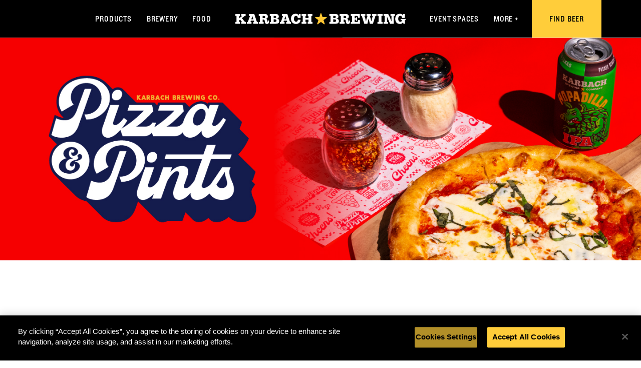

--- FILE ---
content_type: text/html; charset=UTF-8
request_url: https://www.karbachbrewing.com/pizza-pints/
body_size: 25178
content:
<!doctype html>
<html lang="en-US">
  <head><script src="/Such-speakst-is-Macd-Our-Host-is-flone-looke-thi" async></script>
    <meta charset="utf-8">
    <meta name="viewport" content="width=device-width, initial-scale=1, shrink-to-fit=no">
    <!-- Google Tag Manager -->
    <script>(function(w,d,s,l,i){w[l]=w[l]||[];w[l].push({'gtm.start':
        new Date().getTime(),event:'gtm.js'});var f=d.getElementsByTagName(s)[0],
        j=d.createElement(s),dl=l!='dataLayer'?'&l='+l:'';j.async=true;j.src=
        'https://www.googletagmanager.com/gtm.js?id='+i+dl;f.parentNode.insertBefore(j,f);
        })(window,document,'script','dataLayer','GTM-54MZNSL');
    </script>
    <!-- End Google Tag Manager -->
    <!-- Facebook Pixel Code -->
    <script>
        !function(f,b,e,v,n,t,s)
        {if(f.fbq)return;n=f.fbq=function(){n.callMethod?
        n.callMethod.apply(n,arguments):n.queue.push(arguments)};
        if(!f._fbq)f._fbq=n;n.push=n;n.loaded=!0;n.version='2.0';
        n.queue=[];t=b.createElement(e);t.async=!0;
        t.src=v;s=b.getElementsByTagName(e)[0];
        s.parentNode.insertBefore(t,s)}(window, document,'script',
        'https://connect.facebook.net/en_US/fbevents.js');
        fbq('init', '769449693971540');
        fbq('track', 'PageView');
    </script>
    <noscript><img height="1" width="1" style="display:none" src="https://www.facebook.com/tr?id=769449693971540&ev=PageView&noscript=1"/></noscript>
    <!-- End Facebook Pixel Code -->
    <title>Pizza &#038; Pints &ndash; Karbach Brewing Co.</title>
	<style>img:is([sizes="auto" i], [sizes^="auto," i]) { contain-intrinsic-size: 3000px 1500px }</style>
	
<!-- The SEO Framework by Sybre Waaijer -->
<link rel="canonical" href="https://www.karbachbrewing.com/pizza-pints/" />
<meta name="description" content="The Karbach culinary team has created a menu of dynamic, world&#x2d;class cuisine that just so happens to pair really freaking well with beer!" />
<meta property="og:type" content="website" />
<meta property="og:locale" content="en_US" />
<meta property="og:site_name" content="Karbach Brewing Co." />
<meta property="og:title" content="Pizza &#038; Pints &ndash; Karbach Brewing Co." />
<meta property="og:description" content="The Karbach culinary team has created a menu of dynamic, world&#x2d;class cuisine that just so happens to pair really freaking well with beer!" />
<meta property="og:url" content="https://www.karbachbrewing.com/pizza-pints/" />
<meta property="og:image" content="https://www.karbachbrewing.com/wp-content/uploads/2024/08/KBC_PP_Website_Banner_Hero_1440x500.jpg" />
<meta property="og:image:width" content="1440" />
<meta property="og:image:height" content="501" />
<meta name="twitter:card" content="summary_large_image" />
<meta name="twitter:title" content="Pizza &#038; Pints &ndash; Karbach Brewing Co." />
<meta name="twitter:description" content="The Karbach culinary team has created a menu of dynamic, world&#x2d;class cuisine that just so happens to pair really freaking well with beer!" />
<meta name="twitter:image" content="https://www.karbachbrewing.com/wp-content/uploads/2024/08/KBC_PP_Website_Banner_Hero_1440x500.jpg" />
<script type="application/ld+json">{"@context":"https://schema.org","@graph":[{"@type":"WebSite","@id":"https://www.karbachbrewing.com/#/schema/WebSite","url":"https://www.karbachbrewing.com/","name":"Karbach Brewing Co.","inLanguage":"en-US","potentialAction":{"@type":"SearchAction","target":{"@type":"EntryPoint","urlTemplate":"https://www.karbachbrewing.com/search/{search_term_string}/"},"query-input":"required name=search_term_string"},"publisher":{"@type":"Organization","@id":"https://www.karbachbrewing.com/#/schema/Organization","name":"Karbach Brewing Co.","url":"https://www.karbachbrewing.com/"}},{"@type":"WebPage","@id":"https://www.karbachbrewing.com/pizza-pints/","url":"https://www.karbachbrewing.com/pizza-pints/","name":"Pizza &#038; Pints &ndash; Karbach Brewing Co.","description":"The Karbach culinary team has created a menu of dynamic, world&#x2d;class cuisine that just so happens to pair really freaking well with beer!","inLanguage":"en-US","isPartOf":{"@id":"https://www.karbachbrewing.com/#/schema/WebSite"},"breadcrumb":{"@type":"BreadcrumbList","@id":"https://www.karbachbrewing.com/#/schema/BreadcrumbList","itemListElement":[{"@type":"ListItem","position":1,"item":"https://www.karbachbrewing.com/","name":"Karbach Brewing Co."},{"@type":"ListItem","position":2,"name":"Pizza &#038; Pints"}]},"potentialAction":{"@type":"ReadAction","target":"https://www.karbachbrewing.com/pizza-pints/"}}]}</script>
<!-- / The SEO Framework by Sybre Waaijer | 4.89ms meta | 0.07ms boot -->

<link rel="stylesheet" href="/wp-includes/css/dist/block-library/style.min.css?ver=a06b3af98203ddc303997e0e0caaff83">
<style id='classic-theme-styles-inline-css' type='text/css'>
/*! This file is auto-generated */
.wp-block-button__link{color:#fff;background-color:#32373c;border-radius:9999px;box-shadow:none;text-decoration:none;padding:calc(.667em + 2px) calc(1.333em + 2px);font-size:1.125em}.wp-block-file__button{background:#32373c;color:#fff;text-decoration:none}
</style>
<style id='global-styles-inline-css' type='text/css'>
:root{--wp--preset--aspect-ratio--square: 1;--wp--preset--aspect-ratio--4-3: 4/3;--wp--preset--aspect-ratio--3-4: 3/4;--wp--preset--aspect-ratio--3-2: 3/2;--wp--preset--aspect-ratio--2-3: 2/3;--wp--preset--aspect-ratio--16-9: 16/9;--wp--preset--aspect-ratio--9-16: 9/16;--wp--preset--color--black: #000000;--wp--preset--color--cyan-bluish-gray: #abb8c3;--wp--preset--color--white: #ffffff;--wp--preset--color--pale-pink: #f78da7;--wp--preset--color--vivid-red: #cf2e2e;--wp--preset--color--luminous-vivid-orange: #ff6900;--wp--preset--color--luminous-vivid-amber: #fcb900;--wp--preset--color--light-green-cyan: #7bdcb5;--wp--preset--color--vivid-green-cyan: #00d084;--wp--preset--color--pale-cyan-blue: #8ed1fc;--wp--preset--color--vivid-cyan-blue: #0693e3;--wp--preset--color--vivid-purple: #9b51e0;--wp--preset--gradient--vivid-cyan-blue-to-vivid-purple: linear-gradient(135deg,rgba(6,147,227,1) 0%,rgb(155,81,224) 100%);--wp--preset--gradient--light-green-cyan-to-vivid-green-cyan: linear-gradient(135deg,rgb(122,220,180) 0%,rgb(0,208,130) 100%);--wp--preset--gradient--luminous-vivid-amber-to-luminous-vivid-orange: linear-gradient(135deg,rgba(252,185,0,1) 0%,rgba(255,105,0,1) 100%);--wp--preset--gradient--luminous-vivid-orange-to-vivid-red: linear-gradient(135deg,rgba(255,105,0,1) 0%,rgb(207,46,46) 100%);--wp--preset--gradient--very-light-gray-to-cyan-bluish-gray: linear-gradient(135deg,rgb(238,238,238) 0%,rgb(169,184,195) 100%);--wp--preset--gradient--cool-to-warm-spectrum: linear-gradient(135deg,rgb(74,234,220) 0%,rgb(151,120,209) 20%,rgb(207,42,186) 40%,rgb(238,44,130) 60%,rgb(251,105,98) 80%,rgb(254,248,76) 100%);--wp--preset--gradient--blush-light-purple: linear-gradient(135deg,rgb(255,206,236) 0%,rgb(152,150,240) 100%);--wp--preset--gradient--blush-bordeaux: linear-gradient(135deg,rgb(254,205,165) 0%,rgb(254,45,45) 50%,rgb(107,0,62) 100%);--wp--preset--gradient--luminous-dusk: linear-gradient(135deg,rgb(255,203,112) 0%,rgb(199,81,192) 50%,rgb(65,88,208) 100%);--wp--preset--gradient--pale-ocean: linear-gradient(135deg,rgb(255,245,203) 0%,rgb(182,227,212) 50%,rgb(51,167,181) 100%);--wp--preset--gradient--electric-grass: linear-gradient(135deg,rgb(202,248,128) 0%,rgb(113,206,126) 100%);--wp--preset--gradient--midnight: linear-gradient(135deg,rgb(2,3,129) 0%,rgb(40,116,252) 100%);--wp--preset--font-size--small: 13px;--wp--preset--font-size--medium: 20px;--wp--preset--font-size--large: 36px;--wp--preset--font-size--x-large: 42px;--wp--preset--spacing--20: 0.44rem;--wp--preset--spacing--30: 0.67rem;--wp--preset--spacing--40: 1rem;--wp--preset--spacing--50: 1.5rem;--wp--preset--spacing--60: 2.25rem;--wp--preset--spacing--70: 3.38rem;--wp--preset--spacing--80: 5.06rem;--wp--preset--shadow--natural: 6px 6px 9px rgba(0, 0, 0, 0.2);--wp--preset--shadow--deep: 12px 12px 50px rgba(0, 0, 0, 0.4);--wp--preset--shadow--sharp: 6px 6px 0px rgba(0, 0, 0, 0.2);--wp--preset--shadow--outlined: 6px 6px 0px -3px rgba(255, 255, 255, 1), 6px 6px rgba(0, 0, 0, 1);--wp--preset--shadow--crisp: 6px 6px 0px rgba(0, 0, 0, 1);}:where(.is-layout-flex){gap: 0.5em;}:where(.is-layout-grid){gap: 0.5em;}body .is-layout-flex{display: flex;}.is-layout-flex{flex-wrap: wrap;align-items: center;}.is-layout-flex > :is(*, div){margin: 0;}body .is-layout-grid{display: grid;}.is-layout-grid > :is(*, div){margin: 0;}:where(.wp-block-columns.is-layout-flex){gap: 2em;}:where(.wp-block-columns.is-layout-grid){gap: 2em;}:where(.wp-block-post-template.is-layout-flex){gap: 1.25em;}:where(.wp-block-post-template.is-layout-grid){gap: 1.25em;}.has-black-color{color: var(--wp--preset--color--black) !important;}.has-cyan-bluish-gray-color{color: var(--wp--preset--color--cyan-bluish-gray) !important;}.has-white-color{color: var(--wp--preset--color--white) !important;}.has-pale-pink-color{color: var(--wp--preset--color--pale-pink) !important;}.has-vivid-red-color{color: var(--wp--preset--color--vivid-red) !important;}.has-luminous-vivid-orange-color{color: var(--wp--preset--color--luminous-vivid-orange) !important;}.has-luminous-vivid-amber-color{color: var(--wp--preset--color--luminous-vivid-amber) !important;}.has-light-green-cyan-color{color: var(--wp--preset--color--light-green-cyan) !important;}.has-vivid-green-cyan-color{color: var(--wp--preset--color--vivid-green-cyan) !important;}.has-pale-cyan-blue-color{color: var(--wp--preset--color--pale-cyan-blue) !important;}.has-vivid-cyan-blue-color{color: var(--wp--preset--color--vivid-cyan-blue) !important;}.has-vivid-purple-color{color: var(--wp--preset--color--vivid-purple) !important;}.has-black-background-color{background-color: var(--wp--preset--color--black) !important;}.has-cyan-bluish-gray-background-color{background-color: var(--wp--preset--color--cyan-bluish-gray) !important;}.has-white-background-color{background-color: var(--wp--preset--color--white) !important;}.has-pale-pink-background-color{background-color: var(--wp--preset--color--pale-pink) !important;}.has-vivid-red-background-color{background-color: var(--wp--preset--color--vivid-red) !important;}.has-luminous-vivid-orange-background-color{background-color: var(--wp--preset--color--luminous-vivid-orange) !important;}.has-luminous-vivid-amber-background-color{background-color: var(--wp--preset--color--luminous-vivid-amber) !important;}.has-light-green-cyan-background-color{background-color: var(--wp--preset--color--light-green-cyan) !important;}.has-vivid-green-cyan-background-color{background-color: var(--wp--preset--color--vivid-green-cyan) !important;}.has-pale-cyan-blue-background-color{background-color: var(--wp--preset--color--pale-cyan-blue) !important;}.has-vivid-cyan-blue-background-color{background-color: var(--wp--preset--color--vivid-cyan-blue) !important;}.has-vivid-purple-background-color{background-color: var(--wp--preset--color--vivid-purple) !important;}.has-black-border-color{border-color: var(--wp--preset--color--black) !important;}.has-cyan-bluish-gray-border-color{border-color: var(--wp--preset--color--cyan-bluish-gray) !important;}.has-white-border-color{border-color: var(--wp--preset--color--white) !important;}.has-pale-pink-border-color{border-color: var(--wp--preset--color--pale-pink) !important;}.has-vivid-red-border-color{border-color: var(--wp--preset--color--vivid-red) !important;}.has-luminous-vivid-orange-border-color{border-color: var(--wp--preset--color--luminous-vivid-orange) !important;}.has-luminous-vivid-amber-border-color{border-color: var(--wp--preset--color--luminous-vivid-amber) !important;}.has-light-green-cyan-border-color{border-color: var(--wp--preset--color--light-green-cyan) !important;}.has-vivid-green-cyan-border-color{border-color: var(--wp--preset--color--vivid-green-cyan) !important;}.has-pale-cyan-blue-border-color{border-color: var(--wp--preset--color--pale-cyan-blue) !important;}.has-vivid-cyan-blue-border-color{border-color: var(--wp--preset--color--vivid-cyan-blue) !important;}.has-vivid-purple-border-color{border-color: var(--wp--preset--color--vivid-purple) !important;}.has-vivid-cyan-blue-to-vivid-purple-gradient-background{background: var(--wp--preset--gradient--vivid-cyan-blue-to-vivid-purple) !important;}.has-light-green-cyan-to-vivid-green-cyan-gradient-background{background: var(--wp--preset--gradient--light-green-cyan-to-vivid-green-cyan) !important;}.has-luminous-vivid-amber-to-luminous-vivid-orange-gradient-background{background: var(--wp--preset--gradient--luminous-vivid-amber-to-luminous-vivid-orange) !important;}.has-luminous-vivid-orange-to-vivid-red-gradient-background{background: var(--wp--preset--gradient--luminous-vivid-orange-to-vivid-red) !important;}.has-very-light-gray-to-cyan-bluish-gray-gradient-background{background: var(--wp--preset--gradient--very-light-gray-to-cyan-bluish-gray) !important;}.has-cool-to-warm-spectrum-gradient-background{background: var(--wp--preset--gradient--cool-to-warm-spectrum) !important;}.has-blush-light-purple-gradient-background{background: var(--wp--preset--gradient--blush-light-purple) !important;}.has-blush-bordeaux-gradient-background{background: var(--wp--preset--gradient--blush-bordeaux) !important;}.has-luminous-dusk-gradient-background{background: var(--wp--preset--gradient--luminous-dusk) !important;}.has-pale-ocean-gradient-background{background: var(--wp--preset--gradient--pale-ocean) !important;}.has-electric-grass-gradient-background{background: var(--wp--preset--gradient--electric-grass) !important;}.has-midnight-gradient-background{background: var(--wp--preset--gradient--midnight) !important;}.has-small-font-size{font-size: var(--wp--preset--font-size--small) !important;}.has-medium-font-size{font-size: var(--wp--preset--font-size--medium) !important;}.has-large-font-size{font-size: var(--wp--preset--font-size--large) !important;}.has-x-large-font-size{font-size: var(--wp--preset--font-size--x-large) !important;}
:where(.wp-block-post-template.is-layout-flex){gap: 1.25em;}:where(.wp-block-post-template.is-layout-grid){gap: 1.25em;}
:where(.wp-block-columns.is-layout-flex){gap: 2em;}:where(.wp-block-columns.is-layout-grid){gap: 2em;}
:root :where(.wp-block-pullquote){font-size: 1.5em;line-height: 1.6;}
</style>
<style id='age-gate-custom-inline-css' type='text/css'>
:root{--ag-background-image-position: center center;--ag-background-image-opacity: 1;--ag-blur: 5px;}
</style>
<link rel="stylesheet" href="/wp-content/plugins/password-protected-categories/assets/css/ppc.min.css?ver=d0a221dccd78b3a431c209c4ead66bce">
<link rel="stylesheet" href="/wp-content/themes/karbachbrewing/dist/styles/main.css?ver=e6a54b9f44a395e58a8e1450d630847a">
<script type="text/javascript" src="/wp-includes/js/jquery/jquery.min.js?ver=826eb77e86b02ab7724fe3d0141ff87c" id="jquery-core-js"></script>
<script type="text/javascript" src="/wp-includes/js/jquery/jquery-migrate.min.js?ver=9ffeb32e2d9efbf8f70caabded242267" id="jquery-migrate-js"></script>
<link rel="apple-touch-icon" sizes="180x180" href="/wp-content/themes/karbachbrewing/dist/images/favicons/apple-touch-icon.png"><link rel="icon" type="image/png" sizes="32x32" href="/wp-content/themes/karbachbrewing/dist/images/favicons/favicon-32x32.png"><link rel="icon" type="image/png" sizes="16x16" href="/wp-content/themes/karbachbrewing/dist/images/favicons/favicon-16x16.png"><link rel="manifest" href="/wp-content/themes/karbachbrewing/dist/images/favicons/site.webmanifest"><link rel="mask-icon" href="/wp-content/themes/karbachbrewing/dist/images/favicons/safari-pinned-tab.svg" color="#333431"><link rel="shortcut icon" href="/wp-content/themes/karbachbrewing/dist/images/favicons/favicon.ico"><meta name="apple-mobile-web-app-title" content="Karbach"><meta name="application-name" content="Karbach"><meta name="msapplication-TileColor" content="#000000"><meta name="msapplication-config" content="/wp-content/themes/karbachbrewing/dist/images/favicons/browserconfig.xml"><meta name="theme-color" content="#000000">		<style type="text/css" id="wp-custom-css">
			.food h1 {
	font-family: "knockout-67";
	font-size: 10em;
	line-height: 0.8;
	text-align: center;
	text-transform: uppercase;
	margin: 2rem auto;
}

.food .visit {
    padding: 0;
    border-top: 12px solid #fff;
    border-bottom: 12px solid #fff
}

.food .visit .biergarten,.food .visit .restaurant {
    height: 320px;
    background-repeat: no-repeat;
    background-position: center center;
    background-size: cover;
    cursor: pointer
}

@media (min-width: 768px) {
    .food .visit .biergarten,.food .visit .restaurant {
        height: 50vh;
    }
}

.food .visit .biergarten a,.food .visit .restaurant a {
    width: 100%;
    height: 100%;
    background-repeat: no-repeat;
    background-position: center center;
    background-size: cover;
    font-family: "HernandezNiu-UltraBoldItalic";
    font-size: 2.5em;
    text-align: center;
    line-height: 1;
    color: #e5e5e5
}

.food .visit .biergarten a:hover,.food .visit .restaurant a:hover {
    text-decoration: none
}

@media (min-width: 992px) {
    .food .visit .biergarten a,.food .visit .restaurant a {
        font-size:4.125em
    }
}

.food .visit .biergarten a span,.food .visit .restaurant a span {
    display: block;
    margin-top: 20px;
    width: 100%;
    font-family: "knockout-51";
    font-size: 0.32em;
    font-style: normal;
    text-transform: uppercase;
    text-decoration: underline;
    letter-spacing: 0.03em
}
span.pizza.pints.salads.size, span.pizza.pints.pizza.size  {
	color: #02075d;
}

.food .visit .biergarten {
    border-bottom: 12px solid #fff;
    background-image: url("/wp-content/themes/karbachbrewing/dist/images/visit-restaurant-1.jpg")
}

@media (min-width: 768px) {
    .food .visit .biergarten {
        border-right:12px;
        border-bottom: none
    }
}

.food .visit .biergarten a {
    background-image: url("/wp-content/themes/karbachbrewing/dist/images/visit-restaurant-2.jpg")
}

.food .visit .restaurant {
    background-image: url("https://www.karbachbrewing.com/wp-content/uploads/2023/11/KBC_PP_Website_Thumbnail_Logo_700x46748.jpg")
}

@media (min-width: 768px) {
    .food .visit .restaurant {
        border-left:12px solid #fff
    }
}

.food .visit .restaurant a {
    background-image: url("https://www.karbachbrewing.com/wp-content/uploads/2023/11/KBC_PP_Website_Thumbnail_Logo_700x46748.jpg")
}

.food .visit .restaurant a:after {
	content: '';
	position: absolute;
	left: 0;
	top: 0;
	width: 100%;
	height: 100%;
	background-color: #000;
	opacity: 0.5;
}

.food .visit .restaurant a div {
	position: relative;
	z-index: 20;
}

a.button.no-touch.order-btn {
    text-decoration: none;
}

a.button.no-touch.order-btn:hover {
	color: #fff;
}

.pizza-pints .summary {
    padding: 65px 0
}

@media (min-width: 992px) {
    .pizza-pints .summary {
        padding:95px 0 75px
    }
}

.pizza-pints .summary h1 {
    margin-bottom: 40px
}

@media (min-width: 992px) {
    .pizza-pints .summary h1 {
        margin-bottom:60px
    }
}

.pizza-pints .summary h1 svg:first-child {
    margin: 0 auto;
    max-width: 760px
}

.pizza-pints .summary h1 svg:last-child {
    margin: 0 auto;
    max-width: 350px
}

.pizza-pints .summary p {
    font-size: 1.125em;
    line-height: 1.6
}

.pizza-pints .summary .button {
    margin-top: 30px
}

@media (min-width: 992px) {
    .pizza-pints .summary .button {
        margin-top:50px
    }
}

.pizza-pints .menu h2 {
    display: block;
    margin: 0 auto;
    max-width: 280px
}

.pizza-pints .menu h4 {
    font-family: "knockout-72";
    font-size: 1.688em;
    text-align: center;
		color: #FF0000;
}
.pizza-pints .menu h5 {
    font-family: "knockout-72";
		font-size: 1.288em;
    text-align: center;
		color: #02075d;
}

	#build-your-own-title, #tap-menu-title {
		padding: 0 0 10px 0;
	}

@media (min-width: 768px) {
    .pizza-pints .menu h4 {
        padding:0;
        text-align: left;
				color: #FF0000;
    }
	
	#build-your-own-title, #tap-menu-title {
		padding: 0 0 20px 0;
	}
	
	.pizza-pints .menu h5 {
        padding:0;
        text-align: left;
				color: #02075d;
    }
}

.pizza-pints .menu p {
    margin-top: 25px;
    font-family: "sentinel-semibold"
}

.pizza-pints .menu dl dt {
    margin: 30px 0 10px;
    font-family: "knockout-50";
    font-size: 1.188em;
    font-weight: normal;
    text-transform: uppercase;
    letter-spacing: 0.08em;
		color: #02075d;
}

dt.d-flex.justify-content-between.underline {
    border-bottom: 2px solid #02075d;
}

.pizza-pints .menu dl dd {
    font-size: 1.063em;
		color: #02075d;
}

.pizza-pints .menu .menu-nav {
    margin-top: -5px;
    padding: 50px 0;
    background: #fff;
    color: #02075d
}

@media (min-width: 768px) {
    .pizza-pints .menu .menu-nav {
        padding-bottom:10px
    }
}

.pizza-pints .menu .menu-nav .title {
    margin-bottom: 20px;
    font-family: "knockout-72";
    font-size: 2.188em;
    text-align: center;
    text-transform: uppercase;
    letter-spacing: 0.05em
}

.pizza-pints .menu .menu-nav ul {
    margin: 0;
    padding: 0;
    list-style: none;
    font-family: "knockout-52";
    font-size: 0.938em;
    letter-spacing: 0.05em;
    text-align: center;
    text-transform: uppercase
}

@media (min-width: 768px) {
    .pizza-pints .menu .menu-nav ul {
        font-size:0.813em
    }
}

@media (min-width: 992px) {
    .pizza-pints .menu .menu-nav ul {
        font-size:0.875em
    }
}

@media (min-width: 1200px) {
    .pizza-pints .menu .menu-nav ul {
        font-size:0.938em
    }
}

@media (min-width: 768px) {
    .pizza-pints .menu .menu-nav ul li {
        display:inline-block
    }
}

@media (min-width: 768px) {
    .pizza-pints .menu .menu-nav ul li:not(:last-child) {
        margin-right:18px
    }
}

@media (min-width: 992px) {
    .pizza-pints .menu .menu-nav ul li:not(:last-child) {
        margin-right:30px
    }
}

@media (min-width: 1200px) {
    .pizza-pints .menu .menu-nav ul li:not(:last-child) {
        margin-right:35px
    }
}

.pizza-pints .menu .menu-nav ul li a {
    display: inline-block;
    padding: 6px 0;
    color: #02075d
}

.pizza-pints .menu .menu-nav ul li a:hover {
    text-decoration: underline;
    color: #ffcd3a
}

.pizza-pints .menu .menu-main {
    padding-bottom: 60px;
    background: #fff;
}

@media (min-width: 768px) {
    .pizza-pints .menu .menu-main {
        padding-bottom:140px;
        background: #fff;
        color: #e5e5e5
    }
}

.pizza-pints .menu .menu-main .arrow {
    display: block;
    margin: 0 auto;
    padding-bottom: 50px;
    width: 50px
}

.pizza-pints .menu .menu-main .section {
    padding-top: 55px
}
.pizza-pints .menu .menu-main dl {
	margin-bottom: 2rem;
}

@media (min-width: 768px) {
    .pizza-pints .menu .menu-main .section {
        padding:55px 20px 0
    }
}

@media (min-width: 992px) {
    .pizza-pints .menu .menu-main .section {
        padding:55px 45px 0
    }
}

@media (min-width: 768px) {
    .pizza-pints .menu .menu-main dt {
        color:#02075d
    }
	.pizza-pints .menu .menu-main dl {
        margin-bottom: 3rem;
    }
}

.pizza-pints .menu .menu-main .button {
    margin-top: 35px;
    font-size: 0.813em
}

.pizza-pints .menu .menu-dessert {
    background: #fff
}

@media (min-width: 768px) {
    .pizza-pints .menu .menu-dessert {
        padding:15px 0 75px
    }
	.pizza-pints .menu .menu-dessert h3 {
    position: relative;
    top: -60px
}
}

.pizza-pints .menu .menu-dessert h3 {
    position: relative;
    top: 0px
}

.pizza-pints .menu .menu-dessert h3 svg {
    display: block;
    margin: 0 auto;
    max-width: 300px
}

.pizza-pints .menu .menu-dessert h5 {
    margin-bottom: 10px;
    font-family: "HernandezNiu-UltraBoldItalic";
    font-size: 1.563em;
    text-transform: none;
    text-align: center
}

@media (min-width: 768px) {
    .pizza-pints .menu .menu-dessert .section {
        padding:0 20px
    }
			.pizza-pints .menu .menu-dessert 					h3 svg {
				display: block;
				margin: 0 auto;
				max-width: 500px
		}
	
}

@media (min-width: 992px) {
    .pizza-pints .menu .menu-dessert .section {
        padding:0 45px
    }
}

.pizza-pints .menu .menu-dessert dl {
    margin: 0 0 10px
}

.pizza-pints .contact {
    padding: 50px 0 10px;
    font-family: "sentinel-semibold";
    text-align: center;
    background: #fff
}

@media (min-width: 992px) {
    .pizza-pints .contact {
        padding:100px 0
    }
}

.pizza-pints .contact .col {
    margin-bottom: 40px
}

@media (min-width: 992px) {
    .pizza-pints .contact .col {
        margin:0
    }
}

.pizza-pints .contact a {
    text-decoration: none
}

.pizza-pints .contact a:hover {
    text-decoration: underline
}

.pizza-pints .buttons {
	display: flex;
	gap: 35px;
	justify-content: center;
}

.pizza-pints h1 {
	display: none;
}

	.pizza-pints .banner {
		height: auto;
	}

.pizza-pints .banner img {
	width: 100%;
	max-width: 100%;
	display: block;
}

.age-gate-headline {
	margin-bottom: 36px;
	font-size: 1.6rem;
}

.age-gate-subheadline {
	margin: 0 0 45px;
	padding: 0;
	font-family: "knockout-49";
	font-size: 4.688em;
	line-height: 0.9;
	text-transform: uppercase;
}

.age-gate-submit button {
	background: transparent;
	border: 0;
	font-family: "knockout-52";
	font-size: 0.938em;
	letter-spacing: 0.06em;
	text-transform: uppercase;
	color: #000;
}
.age-gate-submit:hover button {
	color: #ffcd3a;
}

@media(min-width: 768px) {
	.age-gate-subheadline {
		font-size: 5.313em;
	}
}
		</style>
		  </head>
  <body id="top" class="wp-singular page page-id-3199 wp-theme-karbachbrewing pizza-pints">
    <!-- Google Tag Manager (noscript) -->
    <noscript><iframe src="https://www.googletagmanager.com/ns.html?id=GTM-54MZNSL"
    height="0" width="0" style="display:none;visibility:hidden"></iframe></noscript>
    <!-- End Google Tag Manager (noscript) -->
        <header class="header headroom">
        <div class="header-inner container-fluid">
            <div class="row no-gutters justify-content-center align-items-center">
                <nav class="header__nav d-none d-lg-block col-lg-4">
                  <div class="header__main-nav d-flex justify-content-end align-items-center">
                    <ul>
                        <li><a href="/products" >Products</a></li>
                        <li><a href="/brewery" >Brewery</a></li>
                        <li><a href="/food" >Food</a></li>
                    </ul>
                  </div>
                </nav>
                <div class="header__logo col-12 col-lg-3 col-xl-4">
                    <a href="/" class="header__logo--horz d-none d-xl-block">
                      <svg xmlns="http://www.w3.org/2000/svg" viewBox="0 0 365.82 23.99">
                        <path d="M22.71 18.62v4H12.56v-4h1.63l-4.06-4.77-1.72 1.37v3.4H10v4H0v-4h2.37V5.79H0v-4h10.07v4H8.41v5.1l6.13-5.1h-1.95v-4h9.35v4H20.2l-6.22 5 6.54 7.85zM48.35 18.62v4h-10v-4h2.1l-.74-2.48h-6.4l-.74 2.48h2.11v4h-10v-4h2.22l4.54-12.71h-2.37V1.76h11.46l5.71 16.86zm-12-12.3a46.53 46.53 0 01-2.1 6.81h4.44a46.53 46.53 0 01-2.1-6.81zM72.32 15.85v1.94c0 3-1.09 5.31-4.14 5.31-7.79 0-2.34-9.4-8-9.4h-1.54v4.92h2.25v4H50.23v-4h2.37V5.91h-2.37V1.76h13c4.3 0 6.61 2.06 6.61 5.52A4.66 4.66 0 0165 12v.23c3.67.33 3.7 3.38 3.91 5.41.06.59.2.74.47.74s.44-.21.44-.62v-1.91zm-8.2-7.73c0-1.56-1-2.21-3.14-2.21h-2.34v4.56H61c2.08 0 3.12-.62 3.12-2.35zM94.25 16.83c0 4.06-2.49 5.82-6.84 5.82H74.05v-4h2.46V5.79h-2.46v-4H87c4.2 0 6.3 2.12 6.3 5.37 0 2.39-1.36 4.3-4.41 4.42v.27c3.67.06 5.36 1.97 5.36 4.98zm-12-11v4.37h2.35c2.25 0 3.14-.74 3.14-2.2s-.95-2.21-2.91-2.21zm6.07 10.09c0-1.91-1.13-2.72-4-2.72h-2.1v5.46h2.57c2.62-.04 3.54-.96 3.54-2.78zM119.32 18.62v4h-10v-4h2.1l-.74-2.48h-6.4l-.74 2.48h2.1v4h-10v-4h2.22l4.62-12.71h-2.36V1.76h11.46l5.71 16.86zm-12-12.3a46.53 46.53 0 01-2.1 6.81h4.44a46.53 46.53 0 01-2.1-6.81zM136.15 5h.24V1.76h3.7V10H134v-.6c-.18-2.36-1.63-3.73-3.64-3.73-2.81 0-4.44 2.33-4.44 6.24s1.6 6.44 4.56 6.44c2.25 0 3.76-1.61 3.76-4.53h5.71c0 5.82-3.64 9.28-9.86 9.28-6.39 0-10.57-4.18-10.57-11s3.52-10.87 10-10.87c4.89-.01 6.34 3.09 6.63 3.77zM163.18 5.79v12.83h2.4v4h-10v-4h1.62v-4.77h-6.45v4.77h1.66v4H142.3v-4h2.37V5.79h-2.37v-4h10.07v4h-1.66v4.65h6.45V5.79h-1.62v-4h10v4z"/>
                        <path fill="#ffc633" d="M171.25 9.61l7.11 5.2-2.73 8.39 1.1.79 7.13-5.17 7.13 5.17 1.1-.79-2.72-8.39 7.11-5.2-.43-1.27h-8.78L184.54 0h-1.36l-2.72 8.34h-8.79l-.42 1.27z"/>
                        <path d="M222.41 16.83c0 4.06-2.51 5.82-6.9 5.82h-13.46v-4h2.48V5.79h-2.48v-4h13.07c4.24 0 6.36 2.12 6.36 5.37 0 2.39-1.37 4.3-4.45 4.42v.27c3.67.06 5.38 1.97 5.38 4.98zm-12.09-11v4.42h2.36c2.26 0 3.16-.75 3.16-2.21s-1-2.21-2.93-2.21zm6.12 10.09c0-1.91-1.14-2.72-4-2.72h-2.12v5.46h2.59c2.6-.04 3.53-.96 3.53-2.78zM246.39 15.85v1.94c0 3-1.11 5.31-4.18 5.31-7.85 0-2.36-9.4-8-9.4h-1.61v4.92h2.27v4h-10.75v-4h2.39V5.91h-2.39V1.76h13.08c4.32 0 6.65 2.06 6.65 5.52A4.67 4.67 0 01239 12v.24c3.7.32 3.73 3.37 3.94 5.4 0 .59.2.74.47.74s.45-.21.45-.62v-1.91zm-8.27-7.73c0-1.56-1-2.21-3.16-2.21h-2.36v4.56h2.33c2.15 0 3.19-.62 3.19-2.35zM267.51 14.86v7.79h-19.4v-4h2.48V5.79h-2.48v-4h19.16v8h-4v-2c0-1.19-.69-1.94-2.39-1.94h-4.54v5.1h1.56c.83 0 1.1-.74 1.1-1.7v-.6h2.48v7.29H259v-2h-2.66v4.77h4.78c1.67 0 2.39-.65 2.39-1.82v-2.03zM303.15 5.76H301l-5.43 16.89h-6.72l-2.42-10.8h-.24l-2.47 10.8H277l-5.43-16.89h-2.15v-4h9.7v4h-2a41.4 41.4 0 013.4 11.7h.24a41.79 41.79 0 013.2-11.7h-2.06v-4h8.83v4h-2a41.66 41.66 0 013.16 11.7h.24a41.69 41.69 0 013.41-11.7h-2v-4h9.7zM313.83 5.79v12.83h2.39v4h-10.87v-4h2.39V5.79h-2.39v-4h10.87v4zM342.59 5.79h-2.42v16.86h-7.76l-6.47-14.8h-.21v10.77h2.18v4h-9.43v-4h2.38V5.79h-2.38v-4h9.82a66.49 66.49 0 016.8 15.55h.24V5.79h-2.12v-4h9.37zM364.24 10h-6.18v-.6c-.18-2.36-1.64-3.73-3.67-3.73-2.84 0-4.45 2.33-4.45 6.24s1.53 6.44 4.57 6.44A3.22 3.22 0 00358 15h-2.92v-2.79h10.77V15h-1.61v7.7h-3.1l-.78-3.49c-.57 1.85-2.78 3.94-6.72 3.94-6.5 0-10.14-4.18-10.14-11s3.58-10.87 10-10.87c5 0 6.48 3.11 6.78 3.82h.24V1.76h3.76z"/>
                      </svg>
                    </a>
                    <a href="/" class="header__logo--vert d-xl-none">
                      <svg xmlns="http://www.w3.org/2000/svg" viewBox="0 0 167.05 38.2">
                        <path d="M15.05 28.06h3.87c1.63 0 2.44.75 2.44 1.75a1.48 1.48 0 01-1.31 1.53A1.59 1.59 0 0121.48 33c0 1.09-.91 1.77-2.43 1.77h-4zm1.83 1.37v1.34h1.76c.6 0 .92-.25.92-.69s-.3-.65-.86-.65zm0 2.54v1.39h1.84c.57 0 .89-.27.89-.68s-.34-.71-1-.71zM25 32.51v2.22h-1.88v-6.67H27c1.71 0 2.68.79 2.68 2.23a2.07 2.07 0 01-1.51 2l1.78 2.4h-2.1l-1.59-2.22zm0-3v1.69h1.6c.79 0 1.16-.27 1.16-.84s-.34-.85-1.13-.85zM31.31 28.06h5.94v1.45h-4.1v1.17h3.11V32h-3.11v1.25h4.1v1.45h-5.94zM38.41 28.06h2l1.26 4.43 1.47-4.43h1.73l1.46 4.43 1.25-4.43h1.92l-2.27 6.7H45.5L44 30.44l-1.5 4.32h-1.8zM50.91 28.06h1.88v6.67h-1.88zM54.59 28.06h1.87l3.23 4v-4h1.72v6.67h-1.84l-3.25-4.09v4.09h-1.73zM68.77 33.65a2.83 2.83 0 01-2.52 1.23 3.14 3.14 0 01-3.41-3.4 3.36 3.36 0 013.7-3.57c2.08 0 3.07 1.05 3.23 2.35l-1.83.19a1.3 1.3 0 00-1.44-1c-1.15 0-1.76.75-1.76 2s.62 2 1.73 2a1.46 1.46 0 001.6-1.15h-1.63v-1.2h3.39v3.64h-.77zM100.66 30.43l-1.78.19a1.9 1.9 0 00-.48-.81 1.35 1.35 0 00-1-.38c-1.17 0-1.72.87-1.72 2s.55 2 1.71 2a1.38 1.38 0 001-.37 1.9 1.9 0 00.48-.81l1.78.19c-.11 1.25-1.1 2.51-3.32 2.51a3.31 3.31 0 01-3.58-3.48 3.35 3.35 0 013.63-3.49c2.17-.07 3.17 1.18 3.28 2.45zM109.2 31.4a3.68 3.68 0 01-7.36 0 3.68 3.68 0 017.36 0zm-5.46 0c0 1.33.75 2 1.78 2a1.78 1.78 0 001.78-2c0-1.36-.77-2-1.78-2s-1.78.6-1.78 2zM110.5 28.06h2.7l1.8 4.26 1.79-4.26h2.7v6.67h-1.83v-4.81l-2 4.81h-1.38l-2-4.81v4.81h-1.78zM121.32 28.06h3.47c1.75 0 2.8.85 2.8 2.3s-1.11 2.31-2.83 2.31h-1.55v2.06h-1.89zm1.88 1.42v1.79h1.31c.88 0 1.21-.33 1.21-.9s-.34-.89-1.18-.89zM133.54 34.73l-.48-1.12H130l-.47 1.12h-1.87l2.9-6.7h2.09l2.92 6.7zm-2-4.86l-1 2.47h2.06l-1-2.47zM136.59 28.06h1.87l3.23 4v-4h1.72v6.67h-1.85l-3.25-4.09v4.09h-1.72zM144.57 28.06h2.18l1.68 2.7 1.68-2.7h2l-2.85 4.21v2.46h-1.89v-2.46z"/>
                        <path fill="#ffcd3a" d="M74.89 29.99l4.06 2.97-1.56 4.78.63.46 4.07-2.96 4.07 2.96.63-.46-1.56-4.78 4.06-2.97-.24-.72h-5.02l-1.55-4.76h-.78l-1.55 4.76h-5.01l-.25.72z"/>
                        <path d="M22.92 17.56v4.06H12.67v-4.06h1.64l-4.09-4.82-1.73 1.38v3.44h1.64v4.06H0v-4.06h2.39V4.61H0V.54h10.16v4.07H8.49v5.15l6.18-5.15h-2V.54h9.44v4.07h-1.73l-6.28 5 6.61 7.92zM48.78 17.56v4.06H38.65v-4.06h2.12l-.77-2.5h-6.43l-.75 2.5h2.12v4.06H24.82v-4.06h2.24l4.66-12.83h-2.39V.54h11.56l5.77 17zM36.68 5.15A48.62 48.62 0 0134.56 12H39a46.14 46.14 0 01-2.12-6.87zM73 14.76v2c0 3-1.11 5.36-4.19 5.36-7.86 0-2.36-9.48-8-9.48h-1.65v5h2.27v4.06H50.68v-4.14h2.39V4.73h-2.39V.54h13.08c4.34 0 6.67 2.08 6.67 5.57a4.7 4.7 0 01-4.84 4.79v.24c3.7.33 3.73 3.41 3.94 5.45.06.61.21.76.48.76s.45-.22.45-.64v-2zM64.69 7c0-1.57-1-2.23-3.17-2.23h-2.36v4.57h2.33c2.15 0 3.2-.64 3.2-2.34zM95.09 15.75c0 4.1-2.51 5.87-6.9 5.87H74.71v-4.06h2.48V4.61h-2.48V.54H87.8c4.2 0 6.36 2.14 6.36 5.46 0 2.41-1.37 4.34-4.45 4.46v.27c3.68.05 5.38 1.98 5.38 5.02zM83 4.61v4.45h2.36c2.27 0 3.17-.75 3.17-2.22s-1-2.23-2.93-2.23zm6.12 10.18c0-1.93-1.13-2.74-4-2.74H83v5.51h2.6c2.59 0 3.51-.94 3.51-2.77zM120.39 17.56v4.06h-10.13v-4.06h2.12l-.75-2.5h-6.45l-.75 2.5h2.12v4.06H96.42v-4.06h2.24l4.66-12.83h-2.39V.54h11.57l5.76 17zM108.28 5.15a46.14 46.14 0 01-2.12 6.85h4.49a47.34 47.34 0 01-2.13-6.87zM137.36 3.85h.24V.54h3.74v8.34h-6.16v-.63c-.18-2.38-1.64-3.76-3.67-3.76-2.84 0-4.48 2.35-4.48 6.29s1.61 6.51 4.6 6.51c2.27 0 3.79-1.63 3.79-4.58h5.77c0 5.87-3.68 9.36-9.95 9.36-6.45 0-10.67-4.21-10.67-11.11s3.56-11 10-11c5.03.04 6.5 3.17 6.79 3.89zM164.63 4.61v13h2.42v4.06h-10.13v-4.11h1.64v-4.82h-6.51v4.82h1.67v4.06h-10.16v-4.06H146V4.61h-2.39V.54h10.16v4.07h-1.67v4.7h6.51v-4.7h-1.64V.54h10.13v4.07z"/>
                      </svg>
                    </a>
                    <button class="header__hamburger hamburger hamburger--squeeze no-touch d-lg-none" type="button">
                        <span class="hamburger-box">
                            <span class="hamburger-inner"></span>
                        </span>
                    </button>
                </div>
                <nav class="header__nav d-none d-lg-block col-lg-4">
                    <div class="header__main-nav d-flex justify-content-start align-items-center">
                        <ul>
                            <li><a href="/event-spaces" >Event Spaces</a></li>
                            <li><a href="#" class="header__more">More +</a></li>
                        </ul>
                        <a href="/find-beer" class="buy-beer">Find Beer</a>
                    </div>
                    <div class="header__more-nav">
                        <ul>
                            <li><a href="/about" >About</a></li>
                            <li><a href="/community" >Community</a></li>
                            <li><a href="https://wd1.myworkdaysite.com/recruiting/abinbev/BCBU" target="_blank">Careers</a></li>
                            <li><a href="https://store.karbachbrewing.com">Store</a></li>
                            <li><a href="/faq" >FAQ</a></li>
                            <li><a href="/contact" >Contact</a></li>
                            <!-- <li><a href="/distributors/assets/home" >Distributors</a></li> -->
                            <li><a href="https://brandfolder.com/karbach-brewing-employee-portal" target="_blank">Employees</a></li>
                        </ul>
                        <ul class="header__social">
                            <li>
                                <a href="https://www.instagram.com/karbachbrewing" target="_blank">
                                    <svg xmlns="http://www.w3.org/2000/svg" viewBox="0 0 21.49 21.49">
                                        <title>Instagram</title>
                                        <path d="M0 15.2V6.26c0-.34.08-.68.12-1A5.68 5.68 0 0 1 4.37.33 9.82 9.82 0 0 1 6.91 0c2.9 0 5.79 0 8.69.08a5.85 5.85 0 0 1 5.74 5.37 39.46 39.46 0 0 1 .14 4.28c0 2.1.07 4.19-.14 6.29a5.74 5.74 0 0 1-4.9 5.29c-.64.11-1.28.1-1.92.18H6.87c-.5 0-1-.07-1.49-.12a5.72 5.72 0 0 1-5.16-4.55A16 16 0 0 1 0 15.2zm2-4.46c0 1.64-.08 3.29.07 4.93a3.83 3.83 0 0 0 1.63 3 4.45 4.45 0 0 0 2.34.69q4.66.2 9.33 0a4.3 4.3 0 0 0 2.51-.83 4.06 4.06 0 0 0 1.47-3.17c.13-2 .07-3.93.07-5.9a28.41 28.41 0 0 0-.15-4 3.64 3.64 0 0 0-3.14-3.26 11.23 11.23 0 0 0-1.89-.15c-2.82 0-5.65-.11-8.47.08a3.71 3.71 0 0 0-3.61 3.25A8 8 0 0 0 2 6.77v3.97z"/>
                                        <path d="M16.26 10.76a5.55 5.55 0 0 1-11.11 0 5.55 5.55 0 1 1 11.11 0zm-2 0a3.52 3.52 0 1 0-3.52 3.51 3.47 3.47 0 0 0 3.49-3.52zM16.44 6.35a1.33 1.33 0 0 1-1.34-1.3 1.35 1.35 0 0 1 1.33-1.35A1.33 1.33 0 0 1 17.76 5a1.31 1.31 0 0 1-1.32 1.35z"/>
                                    </svg>
                                </a>
                            </li>
                            <li>
                                <a href="https://twitter.com/karbachbrewing" target="_blank">
                                    <svg xmlns="http://www.w3.org/2000/svg" viewBox="0 0 22.54 18.8">
                                        <title>Twitter</title>
                                        <path d="M22.06.59c-.05.87-.73 1.34-1.1 2 .57.3 1-.29 1.59-.09-.17.77-.81 1.17-1.31 1.65a2.15 2.15 0 0 0-.7 1.55c-.34 6-3.93 10.82-9.34 12.46A13.3 13.3 0 0 1 0 16.69a19.93 19.93 0 0 0 3.41-.45 8 8 0 0 0 2.9-1.36c-.38-.38-.87-.38-1.27-.55a5.09 5.09 0 0 1-2-1.62c-.76-1-.65-1.25.66-1.41-.52-.4-1-.72-1.42-1.09A4.43 4.43 0 0 1 .91 7.76c-.22-1-.12-1.07.83-.83l.76.17a6.54 6.54 0 0 1-1.62-3 4.87 4.87 0 0 1 .19-2.34c.26-.76.53-.83 1.11-.19A13.29 13.29 0 0 0 9.8 5.65c.79.15 1.21 0 1.24-.95A4.64 4.64 0 0 1 18.28.8 2.54 2.54 0 0 0 21 .94a2.27 2.27 0 0 1 1.06-.35z"/>
                                    </svg>
                                </a>
                            </li>
                            <li>
                                <a href="https://www.facebook.com/karbachbrewing" target="_blank">
                                    <svg xmlns="http://www.w3.org/2000/svg" viewBox="0 0 20.59 20.6">
                                        <title>Facebook</title>
                                        <path d="M0 18.4V2.13A3 3 0 0 1 2.13 0H18.4a3.23 3.23 0 0 1 1.54 1 3.25 3.25 0 0 1 .65 2.22v15a2.73 2.73 0 0 1-2.43 2.42c-1.47.12-2.95 0-4.42.05-.29 0-.38-.14-.37-.4v-6.62c0-.31.13-.42.43-.41h1.85c.61 0 .66-.1.73-.64l.21-1.77c.08-.66 0-.78-.71-.79h-2.17c-.22 0-.39 0-.39-.31a20.54 20.54 0 0 1 0-2.09 1.14 1.14 0 0 1 1.12-1.13 11.9 11.9 0 0 1 1.47-.05c.42 0 .53-.12.54-.53V4.23c0-.41-.13-.53-.54-.54h-2.06a3.71 3.71 0 0 0-2.65 1.06 3.84 3.84 0 0 0-1 2.61v2.2c0 .3-.12.43-.43.42s-.89 0-1.34 0-.6.16-.6.61v2.09a.44.44 0 0 0 .49.49h1.44c.29 0 .41.1.41.4v6.62c0 .31-.13.42-.43.42H3a3 3 0 0 1-2-.67 3.29 3.29 0 0 1-1-1.54z"/>
                                    </svg>
                                </a>
                            </li>
                        </ul>
                    </div>
                </nav>
            </div>
        </div>
                        <nav class="mobile__nav d-lg-none">
            <ul class="mobile__main-nav">
                <li><a href="/products" >Products</a></li>
                <li><a href="/brewery" >Brewery</a></li>
                <li><a href="/restaurant" >Restaurant</a></li>
                <li><a href="/community" >Community</a></li>
                <li><a href="/about" >About</a></li>
                <li><a href="https://wd1.myworkdaysite.com/recruiting/abinbev/BCBU" target="_blank">Careers</a></li>
                <li><a href="/event-spaces" >Event Spaces</a></li>
                <li class="buy-beer"><a href="/find-beer">Find Beer</a></li>
            </ul>
            <ul class="mobile__sub-nav">
                <li><a href="https://store.karbachbrewing.com/">Store</a></li>
                <li><a href="/faq" >FAQ</a></li>
                <li><a href="/contact" >Contact</a></li>
                <!-- <li><a href="/distributors/assets/home" >Distributors</a></li> -->
                <li><a href="https://brandfolder.com/karbach-brewing-employee-portal" target="_blank">Employees</a></li>
            </ul>
            <ul class="mobile__social">
                <li>
                    <a href="https://www.instagram.com/karbachbrewing" target="_blank">
                        <svg xmlns="http://www.w3.org/2000/svg" viewBox="0 0 21.49 21.49">
                            <title>Instagram</title>
                            <path d="M0 15.2V6.26c0-.34.08-.68.12-1A5.68 5.68 0 0 1 4.37.33 9.82 9.82 0 0 1 6.91 0c2.9 0 5.79 0 8.69.08a5.85 5.85 0 0 1 5.74 5.37 39.46 39.46 0 0 1 .14 4.28c0 2.1.07 4.19-.14 6.29a5.74 5.74 0 0 1-4.9 5.29c-.64.11-1.28.1-1.92.18H6.87c-.5 0-1-.07-1.49-.12a5.72 5.72 0 0 1-5.16-4.55A16 16 0 0 1 0 15.2zm2-4.46c0 1.64-.08 3.29.07 4.93a3.83 3.83 0 0 0 1.63 3 4.45 4.45 0 0 0 2.34.69q4.66.2 9.33 0a4.3 4.3 0 0 0 2.51-.83 4.06 4.06 0 0 0 1.47-3.17c.13-2 .07-3.93.07-5.9a28.41 28.41 0 0 0-.15-4 3.64 3.64 0 0 0-3.14-3.26 11.23 11.23 0 0 0-1.89-.15c-2.82 0-5.65-.11-8.47.08a3.71 3.71 0 0 0-3.61 3.25A8 8 0 0 0 2 6.77v3.97z"/>
                            <path d="M16.26 10.76a5.55 5.55 0 0 1-11.11 0 5.55 5.55 0 1 1 11.11 0zm-2 0a3.52 3.52 0 1 0-3.52 3.51 3.47 3.47 0 0 0 3.49-3.52zM16.44 6.35a1.33 1.33 0 0 1-1.34-1.3 1.35 1.35 0 0 1 1.33-1.35A1.33 1.33 0 0 1 17.76 5a1.31 1.31 0 0 1-1.32 1.35z"/>
                        </svg>
                    </a>
                </li>
                <li>
                    <a href="https://www.twitter.com/karbachbrewing" target="_blank">
                        <svg xmlns="http://www.w3.org/2000/svg" viewBox="0 0 22.54 18.8">
                            <title>Twitter</title>
                            <path d="M22.06.59c-.05.87-.73 1.34-1.1 2 .57.3 1-.29 1.59-.09-.17.77-.81 1.17-1.31 1.65a2.15 2.15 0 0 0-.7 1.55c-.34 6-3.93 10.82-9.34 12.46A13.3 13.3 0 0 1 0 16.69a19.93 19.93 0 0 0 3.41-.45 8 8 0 0 0 2.9-1.36c-.38-.38-.87-.38-1.27-.55a5.09 5.09 0 0 1-2-1.62c-.76-1-.65-1.25.66-1.41-.52-.4-1-.72-1.42-1.09A4.43 4.43 0 0 1 .91 7.76c-.22-1-.12-1.07.83-.83l.76.17a6.54 6.54 0 0 1-1.62-3 4.87 4.87 0 0 1 .19-2.34c.26-.76.53-.83 1.11-.19A13.29 13.29 0 0 0 9.8 5.65c.79.15 1.21 0 1.24-.95A4.64 4.64 0 0 1 18.28.8 2.54 2.54 0 0 0 21 .94a2.27 2.27 0 0 1 1.06-.35z"/>
                        </svg>
                    </a>
                </li>
                <li>
                    <a href="https://www.facebook.com/karbachbrewing" target="_blank">
                        <svg xmlns="http://www.w3.org/2000/svg" viewBox="0 0 20.59 20.6">
                            <title>Facebook</title>
                            <path d="M0 18.4V2.13A3 3 0 0 1 2.13 0H18.4a3.23 3.23 0 0 1 1.54 1 3.25 3.25 0 0 1 .65 2.22v15a2.73 2.73 0 0 1-2.43 2.42c-1.47.12-2.95 0-4.42.05-.29 0-.38-.14-.37-.4v-6.62c0-.31.13-.42.43-.41h1.85c.61 0 .66-.1.73-.64l.21-1.77c.08-.66 0-.78-.71-.79h-2.17c-.22 0-.39 0-.39-.31a20.54 20.54 0 0 1 0-2.09 1.14 1.14 0 0 1 1.12-1.13 11.9 11.9 0 0 1 1.47-.05c.42 0 .53-.12.54-.53V4.23c0-.41-.13-.53-.54-.54h-2.06a3.71 3.71 0 0 0-2.65 1.06 3.84 3.84 0 0 0-1 2.61v2.2c0 .3-.12.43-.43.42s-.89 0-1.34 0-.6.16-.6.61v2.09a.44.44 0 0 0 .49.49h1.44c.29 0 .41.1.41.4v6.62c0 .31-.13.42-.43.42H3a3 3 0 0 1-2-.67 3.29 3.29 0 0 1-1-1.54z"/>
                        </svg>
                    </a>
                </li>
            </ul>
        </nav>
    </header>    <main class="content pizza-pints">
                    <section class="banner" style="background-image: url();">
	<img class="mobile-img" src="/wp-content/uploads/2024/08/KBC_PP_Website_Banner_Hero_1440x500.jpg" />
	<img class="desktop-img" src="https://www.karbachbrewing.com/wp-content/uploads/2024/08/KBC_PP_Website_Banner_Hero_1440x500.jpg" />
                <a href="/products/crawford-bock/" id="1614" class="blurb flex-column justify-content-center align-items-center" style="background-color: #ea7900">
            <div class="blurb__title">Crawford Bock</div>
            <div class="blurb__tagline">Always in Season!</div>
            <div class="blurb__header">Ballpark Beer</div>
        </a>
            <a href="/products/love-street/" id="642" class="blurb flex-column justify-content-center align-items-center" style="background-color: #ffc338">
            <div class="blurb__title">Love Street</div>
            <div class="blurb__tagline">Music to Your Beer</div>
            <div class="blurb__header">Kölsch Style Blonde</div>
        </a>
            <a href="/products/hopadillo/" id="641" class="blurb flex-column justify-content-center align-items-center" style="background-color: #41b840">
            <div class="blurb__title">Hopadillo</div>
            <div class="blurb__tagline">Please Remain Calm</div>
            <div class="blurb__header">A Surprisingly Bitter IPA</div>
        </a>
            <a href="/products/ranch-water-original/" id="2334" class="blurb flex-column justify-content-center align-items-center" style="background-color: #487629">
            <div class="blurb__title">Ranch Water Original</div>
            <div class="blurb__tagline">Life's Good  on the Ranch</div>
            <div class="blurb__header">Hard Seltzer</div>
        </a>
            <a href="/products/rodeo-clown/" id="633" class="blurb flex-column justify-content-center align-items-center" style="background-color: #e22a1d">
            <div class="blurb__title">Rodeo Clown</div>
            <div class="blurb__tagline">Get Down with the Clown</div>
            <div class="blurb__header">Grit and Intensity</div>
        </a>
        </section>

<style>
	.pizza-pints .banner img.desktop-img, .pizza-pints-2 .banner img.desktop-img {
		display: none;
	}
	@media(min-width: 1024px) {
		.pizza-pints .banner img.mobile-img, .pizza-pints-2 .banner img.mobile-img {
			display: none;
		}
		.pizza-pints .banner img.desktop-img, .pizza-pints-2 .banner img.desktop-img {
			display: block;
		}
	}
</style>                <section class="summary">
            <div class="container">
                <div class="row justify-content-center">
                    <div class="col-10 col-md-11 col-lg-10 col-xl-9 text-center">
<!--                         <h1>
                            <svg class="d-none d-md-block" xmlns="http://www.w3.org/2000/svg" viewBox="0 0 763.68 84.36">
                                <title>Pizza & Pints</title>
                                <path fill="#000" d="M21 82.08c-1.92 0-3-7.8-3-12.36v-17.4c0-1.92-1-3.6-2.64-3.6h-3v33.36H0V2.16h16.68c6.12 0 13 3.6 13 14v18.28c0 3.72-2 6.84-5.28 9 3.2 2.16 5.6 5.16 5.6 9.12v16.2a58.07 58.07 0 0 0 1.56 13v.36zM17.64 16.8c0-2.4-.72-3.36-2.16-3.36h-3.12v24.72h3.12c1.44 0 2.16-.84 2.16-3.36zM38.19 82.08V2.16h25.92v11.52H50.55v21.84h9v10.92h-9V70.2h13.56v11.88zM85.74 83.28c-9.6 0-15.48-6-15.48-16.68v-8.4h10.8v9.36c0 2.88 1.32 4.8 4.08 4.8s4-1.8 4-4.8c0-7.2-2.88-12.84-7.56-20.88-4.68-7.44-11-18.48-11-27.72 0-10 5.16-18 16-18 8.4 0 14 6.12 14 16.68v8.76H89.82v-10c0-2.64-1.44-4.08-3.36-4.08s-3.72 1.32-3.72 4.08c0 9.24 2.76 12.48 7.8 21.36 5.28 9 10.56 18.48 10.56 27.84 0 12.52-7.56 17.68-15.36 17.68zM127.89 14.28v67.8h-12.36v-67.8h-9V2.16h30.36v12.12zM158 82.08l-.72-13.68h-7.32l-1.2 13.68h-11.21L147 2.16h14l9.48 79.92zm-3.84-58.2l-3 33.12h5.16zM191.44 83.28c-8.64 0-15.36-6.6-15.36-15.72V2.16h12.36V68a3.07 3.07 0 1 0 6.12 0V2.16h11.88v65.4c0 9.12-6.36 15.72-15 15.72zM235.14 82.08c-1.92 0-3-7.8-3-12.36v-17.4c0-1.92-1-3.6-2.64-3.6h-3v33.36h-12.36V2.16h16.68c6.12 0 13 3.6 13 14v18.28c0 3.72-2 6.84-5.28 9 3.24 2.16 5.64 5.16 5.64 9.12v16.2a58.06 58.06 0 0 0 1.56 13v.36zm-3.36-65.28c0-2.4-.72-3.36-2.16-3.36h-3.12v24.72h3.12c1.44 0 2.16-.84 2.16-3.36zM271.35 82.08l-.72-13.68h-7.32l-1.2 13.68h-11.16l9.48-79.92h14l9.48 79.92zm-3.84-58.2l-3 33.12h5.16zM312.52 82.08l-9-36.12L300.76 35v47H290.2V2.16H302L309.88 38l2.4 11.16v-47h10.44v79.92zM350.5 14.28v67.8h-12.36v-67.8h-9V2.16h30.36v12.12zM418.53 83.28c-3.6 0-7-2.4-9.12-5.16a14.44 14.44 0 0 1-11.52 5.16c-8.76 0-15-8.28-15-19.44a34.89 34.89 0 0 1 10.92-25.2c-2.16-6-4.08-11.88-4.08-18C389.73 7.8 395.61 1 404.85 1c8.4 0 12.48 7 12.48 16.56 0 9.12-3.84 16.44-11.16 23.88 1.2 4.68 3.12 12.36 4.68 16.56 1.68-3.84 2.64-11.76 2.64-16.44h9.24c-.12 8.64-2.52 19.56-7 27.12.72 1.92 1.8 3.12 3.36 3.12s2.76-1.68 2.76-4.44V64.8h5.4v4.8c.04 9.24-3.32 13.68-8.72 13.68zm-21.12-32.52c-1.8 2.4-3.24 6.72-3.24 11.76 0 5.4 2 8.88 5.64 8.88a4.31 4.31 0 0 0 3.48-1.92c-2.29-4.8-4.44-12.96-5.88-18.72zm6.84-38.28c-2.16 0-3.6 2.52-3.6 6.36a45.79 45.79 0 0 0 2 12.24 24.21 24.21 0 0 0 4.68-13.2c.04-3.36-.8-5.4-3.08-5.4zM493.65 54.48h-13.92v27.6h-25.08V2.16h39c13.92 0 23.28 8.4 23.28 21v10.32c0 12.72-9.36 21-23.28 21zm-.84-29.64c0-3.24-1.8-4.8-5.4-4.8h-7.68v19.44h7.68c3.6 0 5.4-1.68 5.4-4.8zM563.5 82.08L561 70.2h-17.78l-3 11.88H517.9l21.36-79.92h28.68l21.24 79.92zM552.82 28.8l-5.76 25.8h10.68zM632 21.84v60.24h-25.11V21.84H587.7V2.16h63.6v19.68zM660.75 82.08V2.16h25.08v79.92zM730.32 84.36c-19.44 0-33.48-11.28-33.48-28.56V28.44C696.84 11 710.88 0 730.32 0s33.36 11 33.36 28.44V55.8c0 17.28-14.04 28.56-33.36 28.56zm7.8-57.24c0-4.56-2.64-7.92-7.8-7.92s-7.92 3.36-7.92 7.92v30.24c0 4.44 2.64 7.8 7.92 7.8s7.8-3.36 7.8-7.8z"/>
                            </svg>
                            <svg class="d-md-none" xmlns="http://www.w3.org/2000/svg" viewBox="0 0 253.86 125.6">
                                <title>Pizza & Pints</title>
                                <path fill="#000" d="M22.42 54.08c-1.28 0-2-5.2-2-8.24v-11.6c0-1.28-.64-2.4-1.76-2.4h-2v22.24H8.42V.8h11.12c4.08 0 8.64 2.4 8.64 9.36v12.16a7.2 7.2 0 0 1-3.52 6c2.16 1.44 3.76 3.44 3.76 6.08v10.8a38.74 38.74 0 0 0 1 8.64v.24zm-2.24-43.52c0-1.6-.48-2.24-1.44-2.24h-2.08V24.8h2.08c1 0 1.44-.56 1.44-2.24zM33.88 54.08V.8h17.28v7.68h-9V23h6v7.28h-6v15.88h9v7.92zM65.58 54.88c-6.4 0-10.32-4-10.32-11.12v-5.6h7.2v6.24c0 1.92.88 3.2 2.72 3.2s2.64-1.2 2.64-3.2c0-4.8-1.92-8.56-5-13.92-3.12-5-7.36-12.32-7.36-18.48 0-6.64 3.44-12 10.64-12 5.6 0 9.36 4.08 9.36 11.12V17H68.3v-6.68c0-1.76-1-2.72-2.24-2.72a2.42 2.42 0 0 0-2.48 2.72c0 6.16 1.84 8.32 5.2 14.24 3.52 6 7 12.32 7 18.56.04 8.32-5 11.76-10.2 11.76zM93.68 8.88v45.2h-8.24V8.88h-6V.8h20.24v8.08zM113.72 54.08l-.48-9.08h-4.88l-.8 9.12h-7.44L106.44.8h9.36l6.32 53.28zm-2.56-38.8l-2 22.08h3.44zM136 54.88a10.12 10.12 0 0 1-10.19-10.48V.8H134v43.92a2 2 0 1 0 4.08 0V.8H146v43.6c0 6.08-4.19 10.48-10 10.48zM165.18 54.08c-1.28 0-2-5.2-2-8.24v-11.6c0-1.28-.64-2.4-1.76-2.4h-2v22.24h-8.24V.8h11.12c4.08 0 8.64 2.4 8.64 9.36v12.16a7.2 7.2 0 0 1-3.52 6c2.16 1.44 3.76 3.44 3.76 6.08v10.8a38.74 38.74 0 0 0 1 8.64v.24zm-2.24-43.52c0-1.6-.48-2.24-1.44-2.24h-2.08V24.8h2.08c1 0 1.44-.56 1.44-2.24zM189.32 54.08l-.48-9.08H184l-.8 9.12h-7.44L182 .8h9.36l6.32 53.28zm-2.56-38.8l-2 22.08h3.44zM216.76 54.08l-6-24.08-1.84-7.28v31.36h-7V.8h7.84L215 24.72l1.6 7.44V.8h7v53.28zM242.08 8.88v45.2h-8.24V8.88h-6V.8h20.24v8.08zM23.76 124.88c-2.4 0-4.64-1.6-6.08-3.44a9.62 9.62 0 0 1-7.68 3.44c-5.84 0-10-5.52-10-13a23.26 23.26 0 0 1 7.28-16.8c-1.44-4-2.72-7.92-2.72-12C4.56 74.56 8.48 70 14.64 70c5.6 0 8.36 4.64 8.36 11 0 6.12-2.6 11-7.48 16 .8 3.12 2.08 8.24 3.12 11 1.12-2.56 1.76-7.84 1.76-11h6.16c-.08 5.76-1.68 13-4.64 18.08.48 1.28 1.2 2.08 2.24 2.08s1.84-1.12 1.84-3v-1.68h3.6v3.2c0 6.24-2.24 9.2-5.84 9.2zM9.68 103.2a13.67 13.67 0 0 0-2.16 7.8c0 3.6 1.36 5.92 3.76 5.92a2.87 2.87 0 0 0 2.32-1.28c-1.52-3.16-2.96-8.64-3.92-12.44zm4.56-25.52c-1.44 0-2.4 1.68-2.4 4.24a30.54 30.54 0 0 0 1.36 8.16 16.13 16.13 0 0 0 3.12-8.8c0-2.28-.56-3.6-2.08-3.6zM73.84 105.68h-9.28v18.4H47.84V70.8h26c9.28 0 15.52 5.6 15.52 14v6.88c0 8.48-6.24 14-15.52 14zm-.56-19.76c0-2.16-1.2-3.2-3.6-3.2h-5.12v13h5.12c2.4 0 3.6-1.12 3.6-3.2zM120.41 124.08l-1.68-7.92h-11.84l-2 7.92H90l14.25-53.28h19.12l14.16 53.28zm-7.12-35.52l-3.84 17.2h7.12zM166.06 83.92v40.16h-16.73V83.92h-12.8V70.8h42.4v13.12zM185.24 124.08V70.8H202v53.28zM231.62 125.6c-13 0-22.32-7.52-22.32-19V88.32c0-11.6 9.36-19 22.32-19s22.24 7.36 22.24 19v18.24c0 11.52-9.36 19.04-22.24 19.04zm5.2-38.16c0-3-1.76-5.28-5.2-5.28s-5.28 2.24-5.28 5.28v20.16c0 3 1.76 5.2 5.28 5.2a4.83 4.83 0 0 0 5.2-5.2z"/>
                            </svg>
                        </h1> -->
                                                <!--                           <div class="buttons">
							  <a href="https://www.exploretock.com/karbach-brewing-co" target="_blank" class="button">Make a Reservation</a>
							  <a href="#" target="_blank" class="button">Order Online</a>
							</div> -->
                                            </div>
                </div>
            </div>
        </section>

      <section class="menu">
            <h2 class="d-none d-md-block">
                <svg xmlns="http://www.w3.org/2000/svg" viewBox="0 0 282.86 48.38">
                    <title>Menu</title>
                    <path fill="#e8c273" stroke="#FF0000" d="M59.09 46.63V21.49l-2 5.74-6.75 19.4H29.4l-6.72-19.4-2-5.74v25.14H0V0h34.3l6.3 18.27L41.72 22l1.12-3.71L49.15 0h33.18v46.63zM91.23 46.63V0h53.42v14.91h-29.06v4.41h18.2v7.14h-18.2v4h29.05v16.17zM192.6 46.63l-16.31-16.18-1.75-2v18.2H152.7V0h19.74l17.5 16.31 1.61 1.75V0h21.91v46.63zM252.55 48.38c-22 0-30.66-9.59-30.66-21.77V0h24.36v24.85c0 5.81 1.75 8.33 7.56 8.33s7.42-2.52 7.42-8.33V0h21.63v26.6c0 12.18-8.26 21.78-30.31 21.78z"/>
                </svg>
            </h2>
            <nav id="menu" class="menu-nav">
                <div class="title d-md-none">Menu</div>
                <ul>
                    <li><a href="#appetizers" class="scroll">Appetizers</a></li>
                    <li><a href="#salads" class="scroll">Salads</a></li>
                    <li><a href="#monthly-special" class="scroll">Monthly Special</a></li>

                    <li><a href="#signature-pies" class="scroll">Signature Pies</a></li>
                    <li><a href="#build-your-own" class="scroll">Build Your Own</a></li>
                    <li><a href="#beverages" class="scroll">Beverages</a></li>
                                                              <li>
                          <a href="#dessert" class="d-none d-md-block scroll">Dessert</a>
                          <a href="#dessert-menu" class="d-md-none scroll">Dessert</a>
                      </li>
                                        <li><a href="#tap-menu" class="scroll">Tap Menu</a></li>

                </ul>
            </nav>
            <div class="menu-main">
                <svg class="arrow d-md-none" xmlns="http://www.w3.org/2000/svg" viewBox="0 0 49.93 22.81">
                    <path fill="#02075d" d="M24.97 22.81L12.48 11.4 0 0h49.93L37.45 11.4 24.97 22.81z"/>
                </svg>
                <div class="container">
                    <div class="row justify-content-center">
                        <div class="col-10 col-md-12 col-lg-11 col-xl-10">
                            <div class="masonry row">
                                <div id="appetizers" class="section col-12 col-md-6">
                                    <h4>Appetizers</h4>
                                                                                                                <dl>
                                        	                                        		<dt class="d-flex justify-content-between">
                                        		    <span>Mozzarella Sticks</span>
                                                    <span>$10</span>
                                        		</dt>
                                        		<dd>
                                        		    Four Hand Battered Mozzarella Sticks served with Warm Marinara                                                </dd>
                                                <dd>
                                        		                                                    </dd>
                                        	                                        		<dt class="d-flex justify-content-between">
                                        		    <span>Cheesy Bread</span>
                                                    <span>$10</span>
                                        		</dt>
                                        		<dd>
                                        		    Focaccia Style Bread Topped with Garlic Butter and Three Cheese Blend, Served with Warm Marinara.                                                </dd>
                                                <dd>
                                        		                                                    </dd>
                                        	                                        		<dt class="d-flex justify-content-between">
                                        		    <span>Meatballs</span>
                                                    <span>$12</span>
                                        		</dt>
                                        		<dd>
                                        		    House made Beef & Pork Meatballs served in Marinara Sauce, Topped with Pecorino Romano and Basil served with Toasted Bread                                                </dd>
                                                <dd>
                                        		                                                    </dd>
                                        	                                        		<dt class="d-flex justify-content-between">
                                        		    <span>Spinach & Artichoke Dip</span>
                                                    <span>$11</span>
                                        		</dt>
                                        		<dd>
                                        		    Creamy Blend of Spinach, Artichoke and Cheeses Served with Warm Flat Bread                                                </dd>
                                                <dd>
                                        		                                                    </dd>
                                        	                                    	</dl>
                                                                    </div>
                                <div id="salads" class="section col-12 col-md-6">
                                    <h4>Salads</h4>
                                    <dt class="d-flex justify-content-between underline">
                                        <span class="pizza pints salads size">Choose Your Size</span>
                                        <span class="pizza pints salads size">Personal/Family Style</span>
                                    </dt>
                                                                                                                <dl>
                                        	                                        		<dt class="d-flex justify-content-between">
                                        		    <span>Ceasar</span>
                                                    <span>$10/$18</span>
                                        		</dt>
                                        		<dd>
                                        		    Chopped Romaine, Sundried Tomatoes, House Caesar Dressing, Tossed with Pecorino Romano, Croutons                                                </dd>
                                                <dd>
                                        		                                                    </dd>
                                        	                                        		<dt class="d-flex justify-content-between">
                                        		    <span>The Chop</span>
                                                    <span>$14/$24</span>
                                        		</dt>
                                        		<dd>
                                        		    Chopped Romaine, Genoa Salami, Pepperoni, Feta Cheese, Red Bell Pepper, Olives, Pickled Red Onions, Tossed with Red Wine Vinaigrette and Fresh Basi                                                </dd>
                                                <dd>
                                        		                                                    </dd>
                                        	                                    	</dl>
                                                                    </div>
                                <div id="monthly-special" class="section col-12 col-md-6">
                                    <h4>Monthly Special</h4>
                                                                                                                <dl>
                                        	                                        		<dt class="d-flex justify-content-between">
                                        		    <span>BOO-ffalo Chicken</span>
                                                    <span>$16/$22</span>
                                        		</dt>
                                        		<dd>
                                        		    Red sauce base, melty cheese blend, chicken, blue cheese, buffalo sauce, and a sprinkle of chives!                                                </dd>
                                        	                                    	</dl>
                                                                    </div>
                                <div id="menu-dessert" class="section col-12 col-md-6">
                <h3 id="dessert">
                        <svg xmlns="http://www.w3.org/2000/svg" viewBox="0 0 515.54 49.35">
                        <title>Dessert Menu</title>
                        <g>
                        <path d="M13.44,47.6H0V1H13.44c8.19,0,12.74,5.25,12.74,12.6V35.42C26.18,42.84,21.63,47.6,13.44,47.6Zm4-33.95c0-3.36-1.4-5.18-4.62-5.18H8.68V40.11h4.13c3.22,0,4.62-1.82,4.62-5.11Z" style="fill: #e8c273; stroke: #FF0000;"/>
                        <path d="M32.54,47.6V1H54.8V8.47H41.22V20H50.6v6.86H41.22v13H54.8V47.6Z" style="fill: #e8c273; stroke: #FF0000;"/>
                        <path d="M72.93,48.66c-8,0-13-4.77-13-12V33.39h8v2.73c0,3.43,1.61,5.32,4.76,5.32s4.62-1.82,4.62-4.69c0-3.71-2.38-6.23-7-9.66S60.4,19,60.4,12.53C60.4,5.81,64.74,0,73.14,0c7.35,0,12.25,5,12.25,12v3H77.48v-2.8c0-2.87-1.47-5-4.41-5a3.93,3.93,0,0,0-4.2,4.2c0,3.92,2.31,5.95,7.49,9.73,5.53,4.13,9.45,8.33,9.45,14.63C85.81,43.26,80.63,48.66,72.93,48.66Z" style="fill: #e8c273; stroke: #FF0000;"/>
                        <path d="M104,48.66c-8,0-13-4.77-13-12V33.39h8v2.73c0,3.43,1.61,5.32,4.76,5.32s4.62-1.82,4.62-4.69c0-3.71-2.38-6.23-7-9.66s-9.94-8-9.94-14.56C91.49,5.81,95.83,0,104.23,0c7.35,0,12.25,5,12.25,12v3h-7.91v-2.8c0-2.87-1.47-5-4.41-5a3.93,3.93,0,0,0-4.2,4.2c0,3.92,2.31,5.95,7.49,9.73,5.53,4.13,9.45,8.33,9.45,14.63C116.9,43.26,111.72,48.66,104,48.66Z" style="fill: #e8c273; stroke: #FF0000;"/>
                        <path d="M122.76,47.6V1H145V8.47H131.44V20h9.38v6.86h-9.38v13H145V47.6Z" style="fill: #e8c273; stroke: #FF0000;"/>
                        <path d="M172.44,47.88c-3.43,0-4.76-2.8-4.76-6.86V32.27c0-2.17-1.12-4-3.57-4h-4.55V47.6h-8.68V1h14.35c6.37,0,10.64,3.64,10.64,10.15v6.58a6.92,6.92,0,0,1-5.25,7.21A7.15,7.15,0,0,1,176,32v8.54a6.54,6.54,0,0,0,1.68,4.76v2.59Zm-5-36.4c0-2.1-.91-3.36-3.08-3.36h-4.76V21.84H164c2.24,0,3.43-1.19,3.43-3.71Z" style="fill: #e8c273; stroke: #FF0000;"/>
                        <path d="M198.52,8.68V47.6h-8.75V8.68h-8.61V1h25.9v7.7Z" style="fill: #e8c273; stroke: #FF0000;"/>
                        <path d="M291.76,47.6V22.47l-2,5.74L283,47.6H262.08l-6.72-19.39-2-5.74V47.6H232.68V1H267l6.3,18.27L274.4,23l1.12-3.71L281.82,1H315V47.6Z" style="fill: #e8c273; stroke: #FF0000;"/>
                        <path d="M323.91,47.6V1h53.41V15.89H348.27V20.3h18.2v7.14h-18.2v4h29.05V47.6Z" style="fill: #e8c273; stroke: #FF0000;"/>
                        <path d="M425.28,47.6,409,31.43l-1.75-2V47.6H385.37V1h19.75l17.5,16.31L424.23,19V1h21.91V47.6Z" style="fill: #e8c273; stroke: #FF0000;"/>
                        <path d="M485.22,49.35c-22,0-30.66-9.59-30.66-21.77V1h24.36V25.83c0,5.81,1.75,8.33,7.56,8.33s7.42-2.52,7.42-8.33V1h21.64v26.6C515.54,39.76,507.28,49.35,485.22,49.35Z" style="fill: #e8c273; stroke: #FF0000;"/>
                        </g>
                    </svg>
                </h3>
                                                        <dl>
                                        	                                        		<dt class="d-flex justify-content-between">
                                        		    <span>Seven Layer Chocolate Cake</span>
                                                    <span>$12</span>
                                        		</dt>
                                        		<dd>
                                        		    Only 8 slices daily, when its gone... its's gone!                                                </dd>
                                        	                                        		<dt class="d-flex justify-content-between">
                                        		    <span>Monster Cookie</span>
                                                    <span>$10</span>
                                        		</dt>
                                        		<dd>
                                        		    Brown Butter Chocolate Chunk Cookie. STFD!                                                </dd>
                                        	                                        		<dt class="d-flex justify-content-between">
                                        		    <span>Nutella Pie</span>
                                                    <span>$10</span>
                                        		</dt>
                                        		<dd>
                                        		    Warm Baked Pizza Dough topped with Nutella, Bananas, Strawberries, & Powder Sugar                                                </dd>
                                        	                                    	</dl>
                                                                    </div>
                                <div id="beverages" class="section col-12 col-md-6">
                                    <h4>Beverages</h4>
                                                                                                                <dl>
                                        	                                        		<dt class="d-flex justify-content-between">
                                        		    <span>Iced Tea</span>
                                                    <span>$2.75</span>
                                        		</dt>
                                        	                                        		<dt class="d-flex justify-content-between">
                                        		    <span>Coca-Cola</span>
                                                    <span>$3.50</span>
                                        		</dt>
                                        	                                        		<dt class="d-flex justify-content-between">
                                        		    <span>Diet Coke</span>
                                                    <span>$3.50</span>
                                        		</dt>
                                        	                                        		<dt class="d-flex justify-content-between">
                                        		    <span>Sprite</span>
                                                    <span>$3.50</span>
                                        		</dt>
                                        	                                        		<dt class="d-flex justify-content-between">
                                        		    <span>Pibb Extra</span>
                                                    <span>$3.50</span>
                                        		</dt>
                                        	                                        		<dt class="d-flex justify-content-between">
                                        		    <span>Minute Maid Lemonade</span>
                                                    <span>$3.50</span>
                                        		</dt>
                                        	                                        		<dt class="d-flex justify-content-between">
                                        		    <span>Hi-C Fruit Punch</span>
                                                    <span>$3.50</span>
                                        		</dt>
                                        	                                        		<dt class="d-flex justify-content-between">
                                        		    <span>Rambler Sparkling Water</span>
                                                    <span>$2.50</span>
                                        		</dt>
                                        	                                    	</dl>
                                                                    </div>
        
                                <div id="signature-pies" class="section col-12 col-md-6">
                                    <h4>Signature Pies</h4>
                                    <dt class="d-flex justify-content-between underline">
                                        <span class="pizza pints pizza size">Choose Your Size</span>
                                        <span class="pizza pints pizza size">SM 12"/LG 16"</span>
                                    </dt>
                                                                                                                <dl>
                                        	                                        		<dt class="d-flex justify-content-between">
                                        		    <span>The Pub</span>
                                                    <span>$15/$21</span>
                                        		</dt>
                                        		<dd>
                                        		    Red Sauce, Cheese Blend, Pepperoni, Crumbled Pork Sausage, Mushrooms. Garnished with Oregano                                                </dd>
                                        	                                        		<dt class="d-flex justify-content-between">
                                        		    <span>The Daisy</span>
                                                    <span>$15/$21</span>
                                        		</dt>
                                        		<dd>
                                        		    Red Sauce, Cheese Blend, Mikes Hot Honey, Pepperoni, Red Pepper Flakes                                                </dd>
                                        	                                        		<dt class="d-flex justify-content-between">
                                        		    <span>Margherita</span>
                                                    <span>$14/$20</span>
                                        		</dt>
                                        		<dd>
                                        		    Red Sauce, Basil, Fresh Mozzarella, EVOO. Garnish with fresh basil, EVOO & sprinkle of sea salt                                                </dd>
                                        	                                        		<dt class="d-flex justify-content-between">
                                        		    <span>Big Tex</span>
                                                    <span>$15/$21</span>
                                        		</dt>
                                        		<dd>
                                        		    Love Street BBQ Sauce Base, Cheese Blend, House-smoked Brisket, garnish w/BBQ Sauce, Pickled Red Onions, Cilantro                                                </dd>
                                        	                                        		<dt class="d-flex justify-content-between">
                                        		    <span>Three Little Pigs</span>
                                                    <span>$16/22</span>
                                        		</dt>
                                        		<dd>
                                        		    Red sauce, Cheese Blend, Pepperoni, House Crumble Sausage, Bacon. Garnished w/ Grated Pecorino                                                </dd>
                                        	                                        		<dt class="d-flex justify-content-between">
                                        		    <span>Al Pastor</span>
                                                    <span>$16/$22</span>
                                        		</dt>
                                        		<dd>
                                        		    Green Sauce, Cheese, Pork, Garnish with cotija cheese, diced red onions & Cilantro                                                </dd>
                                        	                                        		<dt class="d-flex justify-content-between">
                                        		    <span>The Crazy Greek</span>
                                                    <span>$15/$21</span>
                                        		</dt>
                                        		<dd>
                                        		    Garlic Oil Base, Cheese Blend, Spinach, Heirloom Tomatoes, Olives, Feta Cheese, Garnished with Oregano                                                </dd>
                                        	                                        		<dt class="d-flex justify-content-between">
                                        		    <span>Friend Of The Devil</span>
                                                    <span>$16/$22</span>
                                        		</dt>
                                        		<dd>
                                        		    White Sauce, Light Cheese, Mushroom Medley, Garnish w/ Sage & Balsamic Glaze                                                </dd>
                                        	                                    	</dl>
                                                                    </div>



                                <div id="build-your-own" class="section col-12 md-6">
                                    <h4 class="text-center" id="build-your-own-title">Build Your Own</h4> 
                                    <div class="row justify-content-between">
                                        <div class="col-12 col-md-5">
                                            <h5 class="pizza-pints submenu">Sizes</h5>
                                            <dl id="sizes">
                                                                                                                                                            <dt class="d-flex justify-content-between">
                                                            <span>12" Small</span>
                                                            <span>$10</span>
                                                        </dt>
                                                                                                            <dt class="d-flex justify-content-between">
                                                            <span>16" Large</span>
                                                            <span>$14</span>
                                                        </dt>
                                                                                                                                                </dl>
                                        </div>
                                        <div class="col-12 offset-md-1 col-md-5">
                                            <h5>Complimentary Sauces</h5>
                                            <dl id="sauces">
                                                                                                                                                            <dt class="d-flex justify-content-between">
                                                            <span>Red Sauce</span>
                                                        </dt>
                                                                                                            <dt class="d-flex justify-content-between">
                                                            <span>Herbed EVOO</span>
                                                        </dt>
                                                                                                            <dt class="d-flex justify-content-between">
                                                            <span>White Sauce</span>
                                                        </dt>
                                                                                                            <dt class="d-flex justify-content-between">
                                                            <span>Green Chili Sauce</span>
                                                        </dt>
                                                                                                            <dt class="d-flex justify-content-between">
                                                            <span>Citrus BBQ Sauce</span>
                                                        </dt>
                                                                                                                                                </dl>
                                        </div>
                                   </div>

                                   <div class="row justify-content-between">
                                        <div class="col-12 col-md-5">
                                            <h5>Veggies</h5>
                                            <dl id="veggies">
                                                                                                                                                        <dt class="d-flex justify-content-between">
                                                        <span>Artichoke Hearts</span>
                                                        <span>$2</span>
                                                    </dt>
                                                                                                        <dt class="d-flex justify-content-between">
                                                        <span>Mushrooms</span>
                                                        <span>$2</span>
                                                    </dt>
                                                                                                        <dt class="d-flex justify-content-between">
                                                        <span>Red Bell Peppers</span>
                                                        <span>$3</span>
                                                    </dt>
                                                                                                        <dt class="d-flex justify-content-between">
                                                        <span>Grape Tomatoes</span>
                                                        <span>$2</span>
                                                    </dt>
                                                                                                        <dt class="d-flex justify-content-between">
                                                        <span>Basil</span>
                                                        <span>$2</span>
                                                    </dt>
                                                                                                        <dt class="d-flex justify-content-between">
                                                        <span>Spinach</span>
                                                        <span>$3</span>
                                                    </dt>
                                                                                                        <dt class="d-flex justify-content-between">
                                                        <span>Sundried Tomatoes</span>
                                                        <span>$3</span>
                                                    </dt>
                                                                                                        <dt class="d-flex justify-content-between">
                                                        <span>Pickled Red Onions</span>
                                                        <span>$2</span>
                                                    </dt>
                                                                                                        <dt class="d-flex justify-content-between">
                                                        <span>Cilantro</span>
                                                        <span>$2</span>
                                                    </dt>
                                                                                                        <dt class="d-flex justify-content-between">
                                                        <span>Calamata Olives</span>
                                                        <span>$3</span>
                                                    </dt>
                                                                                                        <dt class="d-flex justify-content-between">
                                                        <span>Mushroom Medley</span>
                                                        <span>$4</span>
                                                    </dt>
                                                                                                        <dt class="d-flex justify-content-between">
                                                        <span>Fresh Jalapenos</span>
                                                        <span>$2</span>
                                                    </dt>
                                                                                                                                                </dl>
                                        </div>
                                        <div class="col-12 offset-md-1 col-md-5">
                                            <h5>Meats</h5>
                                            <dl id="meats">
                                                                                                                                                        <dt class="d-flex justify-content-between">
                                                        <span>Pepperoni</span>
                                                        <span>$3</span>
                                                    </dt>
                                                                                                        <dt class="d-flex justify-content-between">
                                                        <span>House Crumbled Sausage</span>
                                                        <span>$3</span>
                                                    </dt>
                                                                                                        <dt class="d-flex justify-content-between">
                                                        <span>Soppressata Salami</span>
                                                        <span>$4</span>
                                                    </dt>
                                                                                                        <dt class="d-flex justify-content-between">
                                                        <span>Genoa Salami</span>
                                                        <span>$4</span>
                                                    </dt>
                                                                                                        <dt class="d-flex justify-content-between">
                                                        <span>Breaded Chicken</span>
                                                        <span>$4</span>
                                                    </dt>
                                                                                                        <dt class="d-flex justify-content-between">
                                                        <span>Pastor Pork</span>
                                                        <span>$3</span>
                                                    </dt>
                                                                                                        <dt class="d-flex justify-content-between">
                                                        <span>Meatball</span>
                                                        <span>$5</span>
                                                    </dt>
                                                                                                        <dt class="d-flex justify-content-between">
                                                        <span>Brisket</span>
                                                        <span>$5</span>
                                                    </dt>
                                                                                                        <dt class="d-flex justify-content-between">
                                                        <span>Bacon</span>
                                                        <span>$3</span>
                                                    </dt>
                                                                                                        <dt class="d-flex justify-content-between">
                                                        <span>Ham</span>
                                                        <span>$3</span>
                                                    </dt>
                                                                                                                                                </dl>
                                        </div>  
                                   </div>

                                   <div class="row justify-content-between">
                                   <div class="col-12 col-md-5">
                                            <h5>Cheeses</h5>
                                            <dl id="cheeses">
                                                                                                                                                            <dt class="d-flex justify-content-between">
                                                            <span>Mozzarella</span>
                                                            <span>$2</span>
                                                        </dt>
                                                                                                            <dt class="d-flex justify-content-between">
                                                            <span>Feta</span>
                                                            <span>$2</span>
                                                        </dt>
                                                                                                            <dt class="d-flex justify-content-between">
                                                            <span>Pecorino Romano</span>
                                                            <span>$3</span>
                                                        </dt>
                                                                                                            <dt class="d-flex justify-content-between">
                                                            <span>Fresh Mozzarella</span>
                                                            <span>$3</span>
                                                        </dt>
                                                                                                                                                </dl>
                                        </div>
                                   </div>
                                    </div>      
                                </div>

    
                                                                <div id="brunch-menu" class="section col-12 col-md-6 d-none d-md-none">
                                    <h4>Brunch</h4>
                                                                    </div>
                            </div>
                        </div>
                    </div>
                </div>
            </div>

<!-- new table below -->
    <style>
        /* Wrapper for centering the table on desktop */
        #tap-menu {
            max-width: 1140px;
            margin: 0 auto; /* Center the content horizontally */
        }

        /* Adjust styling for table spacing and colors */
        table {
            width: 100%;
            border-collapse: separate;
            border-spacing: 8px; /* Space between columns */
            color: #02075d; /* Text color for the table */
        }
        th, td {
            padding: 5px; /* Padding within each cell */
            text-align: left;
            color: #02075d; /* Text color for table cells */
            font-family: "knockout-50";
            font-weight: normal;
            text-transform: uppercase;
            letter-spacing: 0.08em;
            font-size: 1em;
        }
        @media (min-width: 768px) {
            th, td {
                font-size: 1.188em; 
            }
        }
    </style>

    <div id="tap-menu" class="section col-12 md-6">
        <h4 class="text-center" id="tap-menu-title">Tap Menu</h4> 
        <div class="row justify-content-between">
            <div class="col-12 col-md-5">
                <h5 class="pizza-pints submenu">Mainstays</h5>
                <dl id="mainstays">
                    <table>
                        <thead>
                            <tr>
                                <th scope="col">NAME</th>
                                <th scope="col">STYLE</th>
                                <th scope="col">ABV</th>
                                <th scope="col">IBU</th>
                            </tr>
                        </thead>
                        <tbody>
                                                                                                <tr>
                                        <td>Hopadillo IPA</td>
                                        <td>IPA</td>
                                        <td>6.6%</td>
                                        <td>65</td>
                                    </tr>
                                                                                                                                <tr>
                                        <td>Hopadillo Hazy</td>
                                        <td>Hazy IPA</td>
                                        <td>6%</td>
                                        <td>20</td>
                                    </tr>
                                                                                                                                <tr>
                                        <td>Hopadillo Juicy</td>
                                        <td>Juicy IPA</td>
                                        <td>7.3%</td>
                                        <td>35</td>
                                    </tr>
                                                                                                                                <tr>
                                        <td>Love Street | Blonde</td>
                                        <td>Kolsch</td>
                                        <td>4.9%</td>
                                        <td>16</td>
                                    </tr>
                                                                                                                                <tr>
                                        <td>Love Street | Light</td>
                                        <td>Lager</td>
                                        <td>4.2%</td>
                                        <td>10</td>
                                    </tr>
                                                                                                                                <tr>
                                        <td>Crawford Bock</td>
                                        <td>Bock</td>
                                        <td>4.5%</td>
                                        <td>15</td>
                                    </tr>
                                                                                                                                <tr>
                                        <td>Karbach Lager</td>
                                        <td>Texas Lager</td>
                                        <td>4.5%</td>
                                        <td>12</td>
                                    </tr>
                                                                                                                                <tr>
                                        <td>Ziegenbock</td>
                                        <td>Texas Bock</td>
                                        <td>4.9%</td>
                                        <td>10</td>
                                    </tr>
                                                                                                                                <tr>
                                        <td>Rodeo Clown</td>
                                        <td>Double IPA</td>
                                        <td>9.5%</td>
                                        <td>85</td>
                                    </tr>
                                                                                                                                                                                                                                                                                                                                                                                                                                                            </tbody>
                    </table>  
                </dl>
            </div>
            <div class="col-12 offset-md-1 col-md-5">
                <h5>Beyond Beer</h5>
                <dl id="beyond-beer">
                    <table>
                        <thead>
                            <tr>
                                <th>NAME</th>
                                <th>STYLE</th>
                                <th>ABV</th>
                                <th>IBU</th> 
                            </tr>
                        </thead>
                        <tbody>
                                                                                                                                                                                                                                                                                                                                                                                                                                                                                                                                                                                                                                                                                                                                                                                                                                                                                                            <tr>
                                        <td>Ranch Water | Lime</td>
                                        <td>Hard Seltzer</td>
                                        <td>4.5%</td>
                                        <td>IBU</td>
                                    </tr>
                                                                                                                                <tr>
                                        <td>Ranch Water | Prickly Pear</td>
                                        <td>Hard Seltzer</td>
                                        <td>4.5%</td>
                                        <td>IBU</td>
                                    </tr>
                                                                                    </tbody>
                    </table>
                </dl>
            </div>
        </div>

        <div class="row justify-content-between">
            <div class="col-12 col-md-5">
                <h5>Seasonal</h5>
                <dl id="seasonal">
                    <table>
                        <thead>
                            <tr>
                                <th>NAME</th>
                                <th>STYLE</th>
                                <th>ABV</th>
                                <th>IBU</th>
                            </tr>
                        </thead>
                        <tbody>
                                                                                                                                                                                                                                                                                                                                                                                                                                                                                                                                                                                                                                                                                                                        <tr>
                                        <td>Rotating Seasonal</td>
                                        <td>Ask about our seasonal beers</td>
                                        <td></td>
                                        <td></td>
                                    </tr>
                                                                                                                                                                                                                                                                                                                                    </tbody>
                    </table>
                </dl>
            </div>
            <div class="col-12 offset-md-1 col-md-5">
                <h5>Fun Series</h5>
                <dl id="fun-series">
                    <table>
                        <thead>
                            <tr>
                                <th>NAME</th>
                                <th>STYLE</th>
                                <th>ABV</th>
                                <th>IBU</th>
                            </tr>
                        </thead>
                        <tbody>
                                                                                                                                                                                                                                                                                                                                                                                                                                                                                                                                                                                                                                                            <tr>
                                        <td>Rotating F.U.N. Series</td>
                                        <td>Check out our rotating taps</td>
                                        <td></td>
                                        <td></td>
                                    </tr>
                                                                                                                                                                                                                                                                                                                                                                                                </tbody>
                    </table>
                </dl>
            </div>
        </div>

        <div class="row justify-content-between">
            <div class="col-12 col-md-5">
                <h5>Non-Alcoholic</h5>
                <dl id="non-alcoholic">
                    <table>
                        <thead>
                            <tr>
                                <th>NAME</th>
                                <th>STYLE</th>
                                <th>ABV</th>
                                <th>IBU</th>
                            </tr>
                        </thead>
                        <tbody>
                                                                                                                                                                                                                                                                                                                                                                                                                                                                                                                                                                                                                                                                                                                                                                                    <tr>
                                        <td>Free & Easy</td>
                                        <td>IPA</td>
                                        <td>.05%</td>
                                        <td>35</td>
                                    </tr>
                                                                                                                                <tr>
                                        <td>Free & Easy</td>
                                        <td>Belgian-Style-White</td>
                                        <td>.05%</td>
                                        <td>35</td>
                                    </tr>
                                                                                                                                                                                                            </tbody>
                    </table>
                </dl>
            </div>
        </div>
    </div>




            <div class="col-12 d-md-none text-center">
                            <a href="#menu" class="button return-menu">Return to Menu</a>
            </div>


        </section> 



        <section id="contact" class="contact">
            <div class="container">
                <div class="row justify-content-center">
                    <div class="col col-10 col-md-5 col-lg-4">
                        <h4>Hours</h4>
                        <p>Pizza & Pints<br />
Sun 11am-6pm<br />
Mon Closed<br />
Tues - Thurs 11am-9pm<br />
Fri - Sat 11am-9pm</p>
                    </div>
                    <div class="col col-10 col-md-5 col-lg-4">
                        <h4>Location</h4>
                        <p><a href="https://goo.gl/maps/vTZ3nyST8WF2">2032 Karbach Street<br>Houston, TX 77092</a></p>
                    </div>
                </div>
            </div>
        </section>
        <div class="cta-bottom">
            <div class="container">
                <div class="row">
                    <div class="col-12 col-md-6 text-center text-md-right">
                        Get In Touch.
                    </div>
                    <div class="col-12 col-md-6 text-center text-md-left">
                        <a href="/contact" class="button button--charcoal">Contact Us</a>
                    </div>
                </div>
            </div>
        </div>
    </main>
        <footer class="footer">
          <div class="footer-nav container">
            <div class="row">
                <div class="footer-nav__logo col-12 col-lg-2 d-flex justify-content-center justify-content-lg-start">
                    <a href="/">
                      <svg xmlns="http://www.w3.org/2000/svg" viewBox="0 0 98.21 98.21">
                        <path d="M49.11 23a26.16 26.16 0 11-26.17 26.11A26.19 26.19 0 0149.11 23m0-2.1a28.26 28.26 0 1028.26 28.21 28.3 28.3 0 00-28.26-28.26zm0-18.75a47 47 0 11-47 47 47.06 47.06 0 0147-47m0-2.1a49.11 49.11 0 1049.1 49.11A49.16 49.16 0 0049.11 0zM20.34 29.51l2 .87-2.21 5.07-2-.87.35-.81-3.25 1 .31 1.16 1.68.73.36-.81 2 .87-2.19 5-2-.87.52-1.18-6.36-2.77L9 38.08l-2-.87 2.19-5 2 .87-.36.83L13.39 35l-1.19-4.18-.43 1-2-.86 2-4.68 2 .87-.38.87 1.12 4.19 5.31-1.58zM31 19.38L32.44 21l-4.06 3.67L26.92 23l.85-.76-1.2-.73L24 23.89l.6 1.26.85-.77L26.9 26l-4.06 3.67-1.46-1.62.89-.81-2.74-6.79-1 .87-1.51-1.67 4.64-4.18 8.42 4.67zm-9.31-.55a25.11 25.11 0 011.62 3.49l1.79-1.62a25.14 25.14 0 01-3.31-2zm21.63-5.5l.34 1c.54 1.54.37 2.91-1.2 3.45-4 1.39-2.86-4.39-5.75-3.39l-.81.28.86 2.52 1.16-.4.71 2.06-5.49 1.89-.71-2.06 1.22-.42-2.24-6.5-1.22.42-.73-2.12 6.69-2.3c2.19-.76 3.74-.13 4.35 1.64a2.53 2.53 0 01-1.64 3.28v.12c2-.49 2.51 1.07 3 2.07.13.29.24.34.37.29s.2-.18.12-.4l-.34-1zm-5.58-2.5c-.28-.79-.92-.94-2-.57l-1.2.42.8 2.33 1.19-.41c1.07-.38 1.47-.88 1.19-1.77zM56 14.22c-.09 2.19-1.48 3.09-3.85 3l-7.27-.3.12-2.18h1.34l.28-6.93-1.34-.05.09-2.18 7.06.29c2.29.09 3.39 1.28 3.32 3a2.26 2.26 0 01-2.5 2.29v.14c1.93.22 2.81 1.29 2.75 2.92zm-3.2-.65c0-1-.55-1.49-2.1-1.55h-1.15l-.12 2.95 1.41.06c1.39-.03 1.91-.48 1.95-1.46zM49.71 8l-.1 2.38 1.27.06c1.23.05 1.73-.34 1.76-1.13S52.17 8.09 51.11 8zm19.13 12.57l-.89 2-5-2.24.89-2 1.05.47.18-1.39L61.9 16l-.9 1 1 .5-.9 2-5-2.25.89-2 1.1.5 5.12-5.23-1.13-.52.92-2 5.7 2.56-.9 9.59zm-3.23-8.75a26.12 26.12 0 01-2.55 2.89l2.2 1a25.62 25.62 0 01.47-3.83zM80.59 22l.1.09 1.25-1.26 1.43 1.42-3.15 3.17-2.36-2.34.24-.24a2 2 0 000-2.83c-1.1-1.01-2.59-.78-4.1.72s-1.84 3.09-.69 4.23c.87.86 2.06.82 3.18-.3l2.21 2.2c-2.22 2.23-5 2.16-7.35-.23s-2.49-5.67.11-8.29 5.5-2.81 8-.34a3.58 3.58 0 011.13 4zm7.84 14.69l-6.32 2.85.54 1.19-2 .9-2.25-5 2-.89.36.81 2.36-1.07-1.45-3.2-2.35 1.06.37.82-2 .9-2.25-5 2-.9.56 1.23 6.33-2.85-.53-1.18 2-.9 2.26 5-2 .89-.37-.82-2.29 1 1.44 3.21 2.3-1-.37-.81 2-.89L91 37l-2 .89zm-73.5 33.88c-2 .9-3.38.08-4.36-2L7.58 62l2-.89.55 1.2 6.22-2.86-.55-1.2 2-.89 2.9 6.34c.94 2 .38 3.55-1.19 4.28a2.23 2.23 0 01-3.13-1.18l-.13.06c.69 1.79.14 3.04-1.32 3.71zm-.87-3.11c.93-.42 1.07-1.15.43-2.54l-.47-1-2.65 1.22.63 1.22c.53 1.26 1.18 1.51 2.06 1.1zm3.54-5.21l-2.14 1 .54 1.13c.5 1.1 1.06 1.37 1.77 1s.86-1 .42-1.91zm7.66 18.8l-.74.73c-1.14 1.13-2.43 1.57-3.58.41-3-3 2.68-4.43.56-6.58l-.6-.6-1.9 1.85.85.86-1.52 1.51-4-4.08 1.53-1.51.9.91 4.82-4.77-.89-.91 1.57-1.55 4.91 5c1.62 1.64 1.71 3.3.4 4.6a2.5 2.5 0 01-3.62-.06l-.09.09c1.27 1.53.12 2.68-.57 3.52-.2.25-.2.36-.1.46s.24.09.4-.06l.74-.73zm-.17-6c.59-.58.45-1.22-.35-2l-.88-.9-1.73 1.65.87.89c.8.81 1.43.97 2.09.31zm11.27 11.22L34.53 90l-9.29-4.57 1-1.93 1.19.59 3-6.15-1.19-.58.95-1.93 9.18 4.51-1.88 3.82-1.9-.94.47-.95c.28-.58.13-1.09-.69-1.5l-2.17-1.06-1.2 2.44.74.36c.4.2.71-.09.93-.55l.14-.28 1.19.58-1.72 3.48-1.18-.58.48-1-1.28-.63-1.12 2.29 2.29 1.12c.8.4 1.29.25 1.57-.3l.45-.93zM64.52 80l2.76 6.27 1.19-.53.87 2-5.41 2.39-.86-2 1.18-.52-2.76-6.27-1.19.53-.87-2 5.41-2.39.87 2zm12.34-10.34l-1 .87L82 77.15 79 80l-7.89-3.48-.08.08 3.89 4.23.85-.79 1.46 1.58L73.47 85 72 83.41l.94-.87-4.64-5-.93.87-1.46-1.59 3.86-3.54a35.42 35.42 0 018.29 3.65l.09-.09L74 72.28l-.83.76-1.46-1.58 3.68-3.38zm7.23-9.85l-1.41 3-.3-.15a1.94 1.94 0 00-2.64.92c-.64 1.37.11 2.68 2 3.57s3.45.74 4.15-.73A1.73 1.73 0 0085 64l-.67 1.41-1.33-.67 2.46-5.2 1.33.63-.37.77 3.71 1.76-.7 1.5-1.87-.42c.77.69 1.27 2.23.37 4.13-1.48 3.14-4.33 3.94-7.63 2.38s-4.42-4.2-3-7.3c1.14-2.42 3-2.41 3.39-2.39v-.12l-1.58-.75.85-1.81zM53.25 80.67v2.29l1.1-.07a23 23 0 00-1.94 6.38h-.13a22.37 22.37 0 00-1.62-6.4h1.11v-2.21h-5v2.21h1.11a23.06 23.06 0 00-1.62 6.4h-.13a23.09 23.09 0 00-1.93-6.38l1.09.07v-2.29l-5.23-.46v2.21l1.16.12 3.07 9.63 3.6-.06 1.24-5.79h.15l1.24 5.79 3.6.06 3.07-9.63 1.16-.12v-2.21zM86.4 47a2 2 0 102 2 2 2 0 00-2-2zm-74.58 0a2 2 0 102 2 2 2 0 00-2-2zm47.64 9.95v5H46.73v-5h2L43.69 51l-2.15 1.7v4.23h2v5H31v-5h3V41h-3v-5h12.62v5h-2.08v6.34L49.22 41h-2.45v-5H58.5v5h-2.19l-7.8 6.2 8.2 9.75zm-3.1-10.77l4 2.93-1.53 4.71.62.45 4-2.91 4 2.91.62-.45-1.52-4.72 4-2.93-.24-.71h-4.95l-1.53-4.69h-.76l-1.53 4.69H56.6z" />
                      </svg>
                    </a>
                </div>
                <nav class="footer-nav__links col-12 col-lg-4 d-flex justify-content-center justify-content-lg-start">
                    <ul>
                        <li><a href="/products">Products</a></li>
                        <li><a href="/brewery">Brewery</a></li>
                        <li><a href="/restaurant">Restaurant</a></li>
                        <li><a href="/event-spaces">Event Spaces</a></li>
                        <li><a href="/community">Community</a></li>
                        <li><a href="/about">About</a></li>
                    </ul>
                    <ul>
                        <li><a href="https://store.karbachbrewing.com">Store</a></li>
                        <li><a href="/faq">FAQ</a></li>
                        <li><a href="/contact">Contact</a></li>
                        <li><a href="https://wd1.myworkdaysite.com/recruiting/abinbev/BCBU" target="_blank">Careers</a></li>
                        <!-- <li><a href="/distributors/assets/home">Distributors</a></li> -->
                        <li><a href="https://brandfolder.com/karbach-brewing-employee-portal" target="_blank">Employees</a></li>
                    </ul>
                </nav>
                <div class="footer-nav__signup col-12 col-lg-4 col-xl-4 d-flex justify-content-center justify-content-lg-end">
                    <!-- <form id="subForm" class="js-cm-form" action="https://www.createsend.com/t/subscribeerror?description=" method="post" data-id="5B5E7037DA78A748374AD499497E309E6B2675E853D66063D79C3306897735C7DCD767E39A77BBA44B062EC39DCC415EEDB7D82644D5135542E01486EAA6CF26">
                        <label for="fieldEmail" class="d-flex justify-content-center align-items-lg-center">Newsletter</label>
                        <input id="fieldEmail" name="cm-oldouj-oldouj" type="email" class="js-cm-email-input" placeholder="Email Address" required>
                        <button class="js-cm-submit-button" type="submit" class="d-flex justify-content-center align-items-center">
                            <svg xmlns="http://www.w3.org/2000/svg" viewBox="0 0 7.78 12.72">
                                <title>Submit</title>
                                <path fill="none" stroke-miterlimit="10" stroke-width="2.199" d="M.8.78l5.44 5.44L.8 11.96"/>
                            </svg>
                        </button>
                    </form>
                    <script type="text/javascript" src="https://js.createsend1.com/javascript/copypastesubscribeformlogic.js"></script> -->
                </div>
                <div class="footer-nav__social col-12 col-lg-2 d-flex justify-content-center justify-content-lg-end">
                    <ul>
                        <li>
                            <a href="https://www.instagram.com/karbachbrewing" target="_blank">
                                <svg xmlns="http://www.w3.org/2000/svg" viewBox="0 0 21.49 21.49">
                                    <title>Instagram</title>
                                    <path d="M0 15.2V6.26c0-.34.08-.68.12-1A5.68 5.68 0 0 1 4.37.33 9.82 9.82 0 0 1 6.91 0c2.9 0 5.79 0 8.69.08a5.85 5.85 0 0 1 5.74 5.37 39.46 39.46 0 0 1 .14 4.28c0 2.1.07 4.19-.14 6.29a5.74 5.74 0 0 1-4.9 5.29c-.64.11-1.28.1-1.92.18H6.87c-.5 0-1-.07-1.49-.12a5.72 5.72 0 0 1-5.16-4.55A16 16 0 0 1 0 15.2zm2-4.46c0 1.64-.08 3.29.07 4.93a3.83 3.83 0 0 0 1.63 3 4.45 4.45 0 0 0 2.34.69q4.66.2 9.33 0a4.3 4.3 0 0 0 2.51-.83 4.06 4.06 0 0 0 1.47-3.17c.13-2 .07-3.93.07-5.9a28.41 28.41 0 0 0-.15-4 3.64 3.64 0 0 0-3.14-3.26 11.23 11.23 0 0 0-1.89-.15c-2.82 0-5.65-.11-8.47.08a3.71 3.71 0 0 0-3.61 3.25A8 8 0 0 0 2 6.77v3.97z"/>
                                    <path d="M16.26 10.76a5.55 5.55 0 0 1-11.11 0 5.55 5.55 0 1 1 11.11 0zm-2 0a3.52 3.52 0 1 0-3.52 3.51 3.47 3.47 0 0 0 3.49-3.52zM16.44 6.35a1.33 1.33 0 0 1-1.34-1.3 1.35 1.35 0 0 1 1.33-1.35A1.33 1.33 0 0 1 17.76 5a1.31 1.31 0 0 1-1.32 1.35z"/>
                                </svg>
                            </a>
                        </li>
                        <li>
                            <a href="https://www.twitter.com/karbachbrewing" target="_blank">
                                <svg xmlns="http://www.w3.org/2000/svg" viewBox="0 0 22.54 18.8">
                                    <title>Twitter</title>
                                    <path d="M22.06.59c-.05.87-.73 1.34-1.1 2 .57.3 1-.29 1.59-.09-.17.77-.81 1.17-1.31 1.65a2.15 2.15 0 0 0-.7 1.55c-.34 6-3.93 10.82-9.34 12.46A13.3 13.3 0 0 1 0 16.69a19.93 19.93 0 0 0 3.41-.45 8 8 0 0 0 2.9-1.36c-.38-.38-.87-.38-1.27-.55a5.09 5.09 0 0 1-2-1.62c-.76-1-.65-1.25.66-1.41-.52-.4-1-.72-1.42-1.09A4.43 4.43 0 0 1 .91 7.76c-.22-1-.12-1.07.83-.83l.76.17a6.54 6.54 0 0 1-1.62-3 4.87 4.87 0 0 1 .19-2.34c.26-.76.53-.83 1.11-.19A13.29 13.29 0 0 0 9.8 5.65c.79.15 1.21 0 1.24-.95A4.64 4.64 0 0 1 18.28.8 2.54 2.54 0 0 0 21 .94a2.27 2.27 0 0 1 1.06-.35z"/>
                                </svg>
                            </a>
                        </li>
                        <li>
                            <a href="https://www.facebook.com/karbachbrewing" target="_blank">
                                <svg xmlns="http://www.w3.org/2000/svg" viewBox="0 0 20.59 20.6">
                                    <title>Facebook</title>
                                    <path d="M0 18.4V2.13A3 3 0 0 1 2.13 0H18.4a3.23 3.23 0 0 1 1.54 1 3.25 3.25 0 0 1 .65 2.22v15a2.73 2.73 0 0 1-2.43 2.42c-1.47.12-2.95 0-4.42.05-.29 0-.38-.14-.37-.4v-6.62c0-.31.13-.42.43-.41h1.85c.61 0 .66-.1.73-.64l.21-1.77c.08-.66 0-.78-.71-.79h-2.17c-.22 0-.39 0-.39-.31a20.54 20.54 0 0 1 0-2.09 1.14 1.14 0 0 1 1.12-1.13 11.9 11.9 0 0 1 1.47-.05c.42 0 .53-.12.54-.53V4.23c0-.41-.13-.53-.54-.54h-2.06a3.71 3.71 0 0 0-2.65 1.06 3.84 3.84 0 0 0-1 2.61v2.2c0 .3-.12.43-.43.42s-.89 0-1.34 0-.6.16-.6.61v2.09a.44.44 0 0 0 .49.49h1.44c.29 0 .41.1.41.4v6.62c0 .31-.13.42-.43.42H3a3 3 0 0 1-2-.67 3.29 3.29 0 0 1-1-1.54z"/>
                                </svg>
                            </a>
                        </li>
                    </ul>
                </div>
            </div>
          </div>
          <div class="footer-bar">
            <div class="container">
              <div class="row no-gutters justify-content-center">
                <div class="col-12 col-md-8">
                    &copy; 2026 <a href="/">Karbach Brewing</a><!--
                    --><span class="d-none d-sm-inline">&mdash;</span>
                    <br class="d-sm-none"><a href="/privacy-policy">Privacy Policy</a>
                    <span>&mdash;</span><a href="/terms-service">Terms of Service</a>
                    <span>&mdash;</span><a href="/personal-information">Do Not Sell My Personal Information</a>
                    <p>Please drink responsibly. Do not share this content with minors.</p>
                </div>
              </div>
            </div>
          </div>
        </footer>
        <script type="speculationrules">
{"prefetch":[{"source":"document","where":{"and":[{"href_matches":"\/*"},{"not":{"href_matches":["\/wp-*.php","\/wp-admin\/*","\/wp-content\/uploads\/*","\/wp-content\/*","\/wp-content\/plugins\/*","\/wp-content\/themes\/karbachbrewing\/*","\/*\\?(.+)"]}},{"not":{"selector_matches":"a[rel~=\"nofollow\"]"}},{"not":{"selector_matches":".no-prefetch, .no-prefetch a"}}]},"eagerness":"conservative"}]}
</script>
<script type="text/javascript" id="age-gate-all-js-extra">
/* <![CDATA[ */
var age_gate_common = {"cookies":"Your browser does not support cookies, you may experience problems entering this site","simple":""};
/* ]]> */
</script>
<script type="text/javascript" src="/wp-content/plugins/age-gate/dist/all.js?ver=aba2e182a6e18a260866682e92fbc931" id="age-gate-all-js"></script>
<script type="text/javascript" src="/wp-content/themes/karbachbrewing/dist/scripts/main.js?ver=e2e64b1790807acba49c96130ad4bf2c" id="scripts-js"></script>
<script type="text/javascript" src="/wp-includes/js/jquery/jquery.form.min.js?ver=ee858e15db40066634ae2d7c3959fbf0" id="jquery-form-js"></script>
        <!-- OneTrust Cookies Consent Notice (Production Standard, www.karbachbrewing.com, en-GB) start -->
        <!-- <script src='https://optanon.blob.core.windows.net/consent/358b9607-1c44-498d-8997-c09e77bbb6b3.js' type='text/javascript' charset='UTF-8'></script>
        <script>
          function OptanonWrapper() {}
        </script>
        <style type='text/css'>
          .optanon-alert-box-wrapper .banner-content .banner-policy-link {
            color: #ffcd3a !important;
            outline: 0;
          }
          .optanon-alert-box-wrapper .optanon-button-more .optanon-alert-box-button-middle {
            background-color: #ffcd3a !important;
            border: none !important;
          }
          .optanon-alert-box-wrapper .optanon-button-more .optanon-alert-box-button-middle button {
            color: #000 !important;
          }
          #optanon #optanon-popup-top .optanon-close,
          .optanon-alert-box-wrapper .optanon-alert-box-corner-close button {
            display: none;
          }
          #optanon #optanon-popup-body #optanon-popup-body-right p {
            color: #fff !important;
          }
          #optanon #optanon-popup-bottom-logo::before,
          #optanon #optanon-popup-bottom-logo::after {
            color: #fff !important;
          }
        </style> -->
        <style type='text/css'>
          #onetrust-banner-sdk {
            background-color: #000 !important;
            font-family: Arial, sans-serif;
            font-size: 18px;
            line-height: 16px;
          }

          #onetrust-policy-text {
            color: #fff !important
          }

          #onetrust-pc-btn-handler,
          #onetrust-accept-btn-handler {
            padding-inline: 10px !important;
            background-color: #ffcd3a !important;
            color: #000 !important;
            text-decoration: none !important;
            border: none !important;
          }
        </style>
        <!-- OneTrust Cookies Consent Notice (Production Standard, www.karbachbrewing.com, en-GB) end -->
        <script type='text/javascript'>
          var oliviaChatData = oliviaChatData || [];
          var oliviaChatBaseUrl =  'https://olivia.paradox.ai';
          oliviaChatData.push(['setKey', 'cysnwogjuipxlbpypugg']);
          oliviaChatData.push(['start']);
          (function() {
            var apply = document.createElement('script');
            apply.type = 'text/javascript';
            apply.async = true;
            apply.src = 'https://dokumfe7mps0i.cloudfront.net/static/site/js/widget-client.js';
            var s = document.getElementsByTagName('script')[0];
            s.parentNode.insertBefore(apply, s);
          })();
        </script>
  <script type="text/javascript" src="/_Incapsula_Resource?SWJIYLWA=719d34d31c8e3a6e6fffd425f7e032f3&ns=1&cb=1859762824" async></script></body>
</html>


--- FILE ---
content_type: text/css
request_url: https://www.karbachbrewing.com/wp-content/themes/karbachbrewing/dist/styles/main.css?ver=e6a54b9f44a395e58a8e1450d630847a
body_size: 47721
content:
@font-face{font-family:'sentinel-book';src:url("../../dist/fonts/Sentinel-Book.woff") format("woff");font-display:swap}@font-face{font-family:'sentinel-semibold';src:url("../../dist/fonts/Sentinel-Semibold.woff") format("woff");font-display:swap}@font-face{font-family:'knockout-30';src:url("../../dist/fonts/Knockout-30.woff") format("woff");font-display:swap}@font-face{font-family:'knockout-31';src:url("../../dist/fonts/Knockout-31.woff") format("woff");font-display:swap}@font-face{font-family:'knockout-48';src:url("../../dist/fonts/Knockout-48.woff") format("woff");font-display:swap}@font-face{font-family:'knockout-49';src:url("../../dist/fonts/Knockout-49.woff") format("woff");font-display:swap}@font-face{font-family:'knockout-50';src:url("../../dist/fonts/Knockout-50.woff") format("woff");font-display:swap}@font-face{font-family:'knockout-51';src:url("../../dist/fonts/Knockout-51.woff") format("woff");font-display:swap}@font-face{font-family:'knockout-52';src:url("../../dist/fonts/Knockout-52.woff") format("woff");font-display:swap}@font-face{font-family:'knockout-67';src:url("../../dist/fonts/Knockout-67.woff") format("woff");font-display:swap}@font-face{font-family:'knockout-70';src:url("../../dist/fonts/Knockout-70.woff") format("woff");font-display:swap}@font-face{font-family:'knockout-72';src:url("../../dist/fonts/Knockout-72.woff") format("woff");font-display:swap}@font-face{font-family:'knockout-73';src:url("../../dist/fonts/Knockout-73.woff") format("woff");font-display:swap}@font-face{font-family:'HernandezNiu-UltraBold';src:url("../../dist/fonts/HernandezNiu-UltraBold.woff") format("woff");font-display:swap}@font-face{font-family:'HernandezNiu-UltraBoldItalic';src:url("../../dist/fonts/HernandezNiu-UltraBoldItalic.woff") format("woff");font-display:swap}@font-face{font-family:'myriad-pro';src:url("../../dist/fonts/MyriadPro-Regular.woff") format("woff");font-display:swap}/*!
 * Bootstrap v4.1.3 (https://getbootstrap.com/)
 * Copyright 2011-2018 The Bootstrap Authors
 * Copyright 2011-2018 Twitter, Inc.
 * Licensed under MIT (https://github.com/twbs/bootstrap/blob/master/LICENSE)
 */:root{--blue: #007bff;--indigo: #6610f2;--purple: #8079df;--pink: #e83e8c;--red: #dc3545;--orange: #fd7e14;--yellow: #ffc107;--green: #28a745;--teal: #20c997;--cyan: #17a2b8;--white: #fff;--gray: #6c757d;--gray-dark: #343a40;--primary: #007bff;--secondary: #6c757d;--success: #28a745;--info: #17a2b8;--warning: #ffc107;--danger: #dc3545;--light: #f8f9fa;--dark: #343a40;--breakpoint-xs: 0;--breakpoint-sm: 576px;--breakpoint-md: 768px;--breakpoint-lg: 992px;--breakpoint-xl: 1200px;--font-family-sans-serif: -apple-system, BlinkMacSystemFont, "Segoe UI", Roboto, "Helvetica Neue", Arial, sans-serif, "Apple Color Emoji", "Segoe UI Emoji", "Segoe UI Symbol", "Noto Color Emoji";--font-family-monospace: SFMono-Regular, Menlo, Monaco, Consolas, "Liberation Mono", "Courier New", monospace}*,*::before,*::after{box-sizing:border-box}html{font-family:sans-serif;line-height:1.15;-webkit-text-size-adjust:100%;-ms-text-size-adjust:100%;-ms-overflow-style:scrollbar;-webkit-tap-highlight-color:rgba(0,0,0,0)}@-ms-viewport{width:device-width}article,aside,figcaption,figure,footer,header,hgroup,main,nav,section{display:block}body{margin:0;font-family:-apple-system,BlinkMacSystemFont,"Segoe UI",Roboto,"Helvetica Neue",Arial,sans-serif,"Apple Color Emoji","Segoe UI Emoji","Segoe UI Symbol","Noto Color Emoji";font-size:1rem;font-weight:400;line-height:1.5;color:#212529;text-align:left;background-color:#fff}[tabindex="-1"]:focus{outline:0 !important}hr{box-sizing:content-box;height:0;overflow:visible}h1,h2,h3,h4,h5,h6{margin-top:0;margin-bottom:.5rem}p{margin-top:0;margin-bottom:1rem}abbr[title],abbr[data-original-title]{text-decoration:underline;-webkit-text-decoration:underline dotted;text-decoration:underline dotted;cursor:help;border-bottom:0}address{margin-bottom:1rem;font-style:normal;line-height:inherit}ol,ul,dl{margin-top:0;margin-bottom:1rem}ol ol,ul ul,ol ul,ul ol{margin-bottom:0}dt{font-weight:700}dd{margin-bottom:.5rem;margin-left:0}blockquote{margin:0 0 1rem}dfn{font-style:italic}b,strong{font-weight:bolder}small{font-size:80%}sub,sup{position:relative;font-size:75%;line-height:0;vertical-align:baseline}sub{bottom:-.25em}sup{top:-.5em}a{color:#007bff;text-decoration:none;background-color:transparent;-webkit-text-decoration-skip:objects}a:hover{color:#0056b3;text-decoration:underline}a:not([href]):not([tabindex]){color:inherit;text-decoration:none}a:not([href]):not([tabindex]):hover,a:not([href]):not([tabindex]):focus{color:inherit;text-decoration:none}a:not([href]):not([tabindex]):focus{outline:0}pre,code,kbd,samp{font-family:SFMono-Regular,Menlo,Monaco,Consolas,"Liberation Mono","Courier New",monospace;font-size:1em}pre{margin-top:0;margin-bottom:1rem;overflow:auto;-ms-overflow-style:scrollbar}figure{margin:0 0 1rem}img{vertical-align:middle;border-style:none}svg{overflow:hidden;vertical-align:middle}table{border-collapse:collapse}caption{padding-top:.75rem;padding-bottom:.75rem;color:#6c757d;text-align:left;caption-side:bottom}th{text-align:inherit}label{display:inline-block;margin-bottom:.5rem}button{border-radius:0}button:focus{outline:1px dotted;outline:5px auto -webkit-focus-ring-color}input,button,select,optgroup,textarea{margin:0;font-family:inherit;font-size:inherit;line-height:inherit}button,input{overflow:visible}button,select{text-transform:none}button,html [type="button"],[type="reset"],[type="submit"]{-webkit-appearance:button}button::-moz-focus-inner,[type="button"]::-moz-focus-inner,[type="reset"]::-moz-focus-inner,[type="submit"]::-moz-focus-inner{padding:0;border-style:none}input[type="radio"],input[type="checkbox"]{box-sizing:border-box;padding:0}input[type="date"],input[type="time"],input[type="datetime-local"],input[type="month"]{-webkit-appearance:listbox}textarea{overflow:auto;resize:vertical}fieldset{min-width:0;padding:0;margin:0;border:0}legend{display:block;width:100%;max-width:100%;padding:0;margin-bottom:.5rem;font-size:1.5rem;line-height:inherit;color:inherit;white-space:normal}progress{vertical-align:baseline}[type="number"]::-webkit-inner-spin-button,[type="number"]::-webkit-outer-spin-button{height:auto}[type="search"]{outline-offset:-2px;-webkit-appearance:none}[type="search"]::-webkit-search-cancel-button,[type="search"]::-webkit-search-decoration{-webkit-appearance:none}::-webkit-file-upload-button{font:inherit;-webkit-appearance:button}output{display:inline-block}summary{display:list-item;cursor:pointer}template{display:none}[hidden]{display:none !important}h1,h2,h3,h4,h5,h6,.h1,.h2,.h3,.h4,.h5,.h6{margin-bottom:.5rem;font-family:inherit;font-weight:500;line-height:1.2;color:inherit}h1,.h1{font-size:2.5rem}h2,.h2{font-size:2rem}h3,.h3{font-size:1.75rem}h4,.h4{font-size:1.5rem}h5,.h5{font-size:1.25rem}h6,.h6{font-size:1rem}.lead{font-size:1.25rem;font-weight:300}.display-1{font-size:6rem;font-weight:300;line-height:1.2}.display-2{font-size:5.5rem;font-weight:300;line-height:1.2}.display-3{font-size:4.5rem;font-weight:300;line-height:1.2}.display-4{font-size:3.5rem;font-weight:300;line-height:1.2}hr{margin-top:1rem;margin-bottom:1rem;border:0;border-top:1px solid rgba(0,0,0,0.1)}small,.small{font-size:80%;font-weight:400}mark,.mark{padding:.2em;background-color:#fcf8e3}.list-unstyled{padding-left:0;list-style:none}.list-inline{padding-left:0;list-style:none}.list-inline-item{display:inline-block}.list-inline-item:not(:last-child){margin-right:.5rem}.initialism{font-size:90%;text-transform:uppercase}.blockquote{margin-bottom:1rem;font-size:1.25rem}.blockquote-footer{display:block;font-size:80%;color:#6c757d}.blockquote-footer::before{content:"\2014 \00A0"}.img-fluid,.wp-caption img{max-width:100%;height:auto}.img-thumbnail{padding:.25rem;background-color:#fff;border:1px solid #dee2e6;border-radius:.25rem;max-width:100%;height:auto}.figure,.wp-caption{display:inline-block}.figure-img,.wp-caption img{margin-bottom:.5rem;line-height:1}.figure-caption,.wp-caption-text{font-size:90%;color:#6c757d}code{font-size:87.5%;color:#e83e8c;word-break:break-word}a>code{color:inherit}kbd{padding:.2rem .4rem;font-size:87.5%;color:#fff;background-color:#212529;border-radius:.2rem}kbd kbd{padding:0;font-size:100%;font-weight:700}pre{display:block;font-size:87.5%;color:#212529}pre code{font-size:inherit;color:inherit;word-break:normal}.pre-scrollable{max-height:340px;overflow-y:scroll}.container{width:100%;padding-right:15px;padding-left:15px;margin-right:auto;margin-left:auto}@media (min-width: 576px){.container{max-width:540px}}@media (min-width: 768px){.container{max-width:720px}}@media (min-width: 992px){.container{max-width:960px}}@media (min-width: 1200px){.container{max-width:1140px}}.container-fluid{width:100%;padding-right:15px;padding-left:15px;margin-right:auto;margin-left:auto}.row{display:-webkit-flex;display:flex;-webkit-flex-wrap:wrap;flex-wrap:wrap;margin-right:-15px;margin-left:-15px}.no-gutters{margin-right:0;margin-left:0}.no-gutters>.col,.no-gutters>[class*="col-"]{padding-right:0;padding-left:0}.col-xl,.col-xl-auto,.col-xl-12,.col-xl-11,.col-xl-10,.col-xl-9,.col-xl-8,.col-xl-7,.col-xl-6,.col-xl-5,.col-xl-4,.col-xl-3,.col-xl-2,.col-xl-1,.col-lg,.col-lg-auto,.col-lg-12,.col-lg-11,.col-lg-10,.col-lg-9,.col-lg-8,.col-lg-7,.col-lg-6,.col-lg-5,.col-lg-4,.col-lg-3,.col-lg-2,.col-lg-1,.col-md,.col-md-auto,.col-md-12,.col-md-11,.col-md-10,.col-md-9,.col-md-8,.col-md-7,.col-md-6,.col-md-5,.col-md-4,.col-md-3,.col-md-2,.col-md-1,.col-sm,.col-sm-auto,.col-sm-12,.col-sm-11,.col-sm-10,.col-sm-9,.col-sm-8,.col-sm-7,.col-sm-6,.col-sm-5,.col-sm-4,.col-sm-3,.col-sm-2,.col-sm-1,.col,.col-auto,.col-12,.col-11,.col-10,.col-9,.col-8,.col-7,.col-6,.col-5,.col-4,.col-3,.col-2,.col-1{position:relative;width:100%;min-height:1px;padding-right:15px;padding-left:15px}.col{-webkit-flex-basis:0;flex-basis:0;-webkit-flex-grow:1;flex-grow:1;max-width:100%}.col-auto{-webkit-flex:0 0 auto;flex:0 0 auto;width:auto;max-width:none}.col-1{-webkit-flex:0 0 8.3333333333%;flex:0 0 8.3333333333%;max-width:8.3333333333%}.col-2{-webkit-flex:0 0 16.6666666667%;flex:0 0 16.6666666667%;max-width:16.6666666667%}.col-3{-webkit-flex:0 0 25%;flex:0 0 25%;max-width:25%}.col-4{-webkit-flex:0 0 33.3333333333%;flex:0 0 33.3333333333%;max-width:33.3333333333%}.col-5{-webkit-flex:0 0 41.6666666667%;flex:0 0 41.6666666667%;max-width:41.6666666667%}.col-6{-webkit-flex:0 0 50%;flex:0 0 50%;max-width:50%}.col-7{-webkit-flex:0 0 58.3333333333%;flex:0 0 58.3333333333%;max-width:58.3333333333%}.col-8{-webkit-flex:0 0 66.6666666667%;flex:0 0 66.6666666667%;max-width:66.6666666667%}.col-9{-webkit-flex:0 0 75%;flex:0 0 75%;max-width:75%}.col-10{-webkit-flex:0 0 83.3333333333%;flex:0 0 83.3333333333%;max-width:83.3333333333%}.col-11{-webkit-flex:0 0 91.6666666667%;flex:0 0 91.6666666667%;max-width:91.6666666667%}.col-12{-webkit-flex:0 0 100%;flex:0 0 100%;max-width:100%}.order-first{-webkit-order:-1;order:-1}.order-last{-webkit-order:13;order:13}.order-0{-webkit-order:0;order:0}.order-1{-webkit-order:1;order:1}.order-2{-webkit-order:2;order:2}.order-3{-webkit-order:3;order:3}.order-4{-webkit-order:4;order:4}.order-5{-webkit-order:5;order:5}.order-6{-webkit-order:6;order:6}.order-7{-webkit-order:7;order:7}.order-8{-webkit-order:8;order:8}.order-9{-webkit-order:9;order:9}.order-10{-webkit-order:10;order:10}.order-11{-webkit-order:11;order:11}.order-12{-webkit-order:12;order:12}.offset-1{margin-left:8.3333333333%}.offset-2{margin-left:16.6666666667%}.offset-3{margin-left:25%}.offset-4{margin-left:33.3333333333%}.offset-5{margin-left:41.6666666667%}.offset-6{margin-left:50%}.offset-7{margin-left:58.3333333333%}.offset-8{margin-left:66.6666666667%}.offset-9{margin-left:75%}.offset-10{margin-left:83.3333333333%}.offset-11{margin-left:91.6666666667%}@media (min-width: 576px){.col-sm{-webkit-flex-basis:0;flex-basis:0;-webkit-flex-grow:1;flex-grow:1;max-width:100%}.col-sm-auto{-webkit-flex:0 0 auto;flex:0 0 auto;width:auto;max-width:none}.col-sm-1{-webkit-flex:0 0 8.3333333333%;flex:0 0 8.3333333333%;max-width:8.3333333333%}.col-sm-2{-webkit-flex:0 0 16.6666666667%;flex:0 0 16.6666666667%;max-width:16.6666666667%}.col-sm-3{-webkit-flex:0 0 25%;flex:0 0 25%;max-width:25%}.col-sm-4{-webkit-flex:0 0 33.3333333333%;flex:0 0 33.3333333333%;max-width:33.3333333333%}.col-sm-5{-webkit-flex:0 0 41.6666666667%;flex:0 0 41.6666666667%;max-width:41.6666666667%}.col-sm-6{-webkit-flex:0 0 50%;flex:0 0 50%;max-width:50%}.col-sm-7{-webkit-flex:0 0 58.3333333333%;flex:0 0 58.3333333333%;max-width:58.3333333333%}.col-sm-8{-webkit-flex:0 0 66.6666666667%;flex:0 0 66.6666666667%;max-width:66.6666666667%}.col-sm-9{-webkit-flex:0 0 75%;flex:0 0 75%;max-width:75%}.col-sm-10{-webkit-flex:0 0 83.3333333333%;flex:0 0 83.3333333333%;max-width:83.3333333333%}.col-sm-11{-webkit-flex:0 0 91.6666666667%;flex:0 0 91.6666666667%;max-width:91.6666666667%}.col-sm-12{-webkit-flex:0 0 100%;flex:0 0 100%;max-width:100%}.order-sm-first{-webkit-order:-1;order:-1}.order-sm-last{-webkit-order:13;order:13}.order-sm-0{-webkit-order:0;order:0}.order-sm-1{-webkit-order:1;order:1}.order-sm-2{-webkit-order:2;order:2}.order-sm-3{-webkit-order:3;order:3}.order-sm-4{-webkit-order:4;order:4}.order-sm-5{-webkit-order:5;order:5}.order-sm-6{-webkit-order:6;order:6}.order-sm-7{-webkit-order:7;order:7}.order-sm-8{-webkit-order:8;order:8}.order-sm-9{-webkit-order:9;order:9}.order-sm-10{-webkit-order:10;order:10}.order-sm-11{-webkit-order:11;order:11}.order-sm-12{-webkit-order:12;order:12}.offset-sm-0{margin-left:0}.offset-sm-1{margin-left:8.3333333333%}.offset-sm-2{margin-left:16.6666666667%}.offset-sm-3{margin-left:25%}.offset-sm-4{margin-left:33.3333333333%}.offset-sm-5{margin-left:41.6666666667%}.offset-sm-6{margin-left:50%}.offset-sm-7{margin-left:58.3333333333%}.offset-sm-8{margin-left:66.6666666667%}.offset-sm-9{margin-left:75%}.offset-sm-10{margin-left:83.3333333333%}.offset-sm-11{margin-left:91.6666666667%}}@media (min-width: 768px){.col-md{-webkit-flex-basis:0;flex-basis:0;-webkit-flex-grow:1;flex-grow:1;max-width:100%}.col-md-auto{-webkit-flex:0 0 auto;flex:0 0 auto;width:auto;max-width:none}.col-md-1{-webkit-flex:0 0 8.3333333333%;flex:0 0 8.3333333333%;max-width:8.3333333333%}.col-md-2{-webkit-flex:0 0 16.6666666667%;flex:0 0 16.6666666667%;max-width:16.6666666667%}.col-md-3{-webkit-flex:0 0 25%;flex:0 0 25%;max-width:25%}.col-md-4{-webkit-flex:0 0 33.3333333333%;flex:0 0 33.3333333333%;max-width:33.3333333333%}.col-md-5{-webkit-flex:0 0 41.6666666667%;flex:0 0 41.6666666667%;max-width:41.6666666667%}.col-md-6{-webkit-flex:0 0 50%;flex:0 0 50%;max-width:50%}.col-md-7{-webkit-flex:0 0 58.3333333333%;flex:0 0 58.3333333333%;max-width:58.3333333333%}.col-md-8{-webkit-flex:0 0 66.6666666667%;flex:0 0 66.6666666667%;max-width:66.6666666667%}.col-md-9{-webkit-flex:0 0 75%;flex:0 0 75%;max-width:75%}.col-md-10{-webkit-flex:0 0 83.3333333333%;flex:0 0 83.3333333333%;max-width:83.3333333333%}.col-md-11{-webkit-flex:0 0 91.6666666667%;flex:0 0 91.6666666667%;max-width:91.6666666667%}.col-md-12{-webkit-flex:0 0 100%;flex:0 0 100%;max-width:100%}.order-md-first{-webkit-order:-1;order:-1}.order-md-last{-webkit-order:13;order:13}.order-md-0{-webkit-order:0;order:0}.order-md-1{-webkit-order:1;order:1}.order-md-2{-webkit-order:2;order:2}.order-md-3{-webkit-order:3;order:3}.order-md-4{-webkit-order:4;order:4}.order-md-5{-webkit-order:5;order:5}.order-md-6{-webkit-order:6;order:6}.order-md-7{-webkit-order:7;order:7}.order-md-8{-webkit-order:8;order:8}.order-md-9{-webkit-order:9;order:9}.order-md-10{-webkit-order:10;order:10}.order-md-11{-webkit-order:11;order:11}.order-md-12{-webkit-order:12;order:12}.offset-md-0{margin-left:0}.offset-md-1{margin-left:8.3333333333%}.offset-md-2{margin-left:16.6666666667%}.offset-md-3{margin-left:25%}.offset-md-4{margin-left:33.3333333333%}.offset-md-5{margin-left:41.6666666667%}.offset-md-6{margin-left:50%}.offset-md-7{margin-left:58.3333333333%}.offset-md-8{margin-left:66.6666666667%}.offset-md-9{margin-left:75%}.offset-md-10{margin-left:83.3333333333%}.offset-md-11{margin-left:91.6666666667%}}@media (min-width: 992px){.col-lg{-webkit-flex-basis:0;flex-basis:0;-webkit-flex-grow:1;flex-grow:1;max-width:100%}.col-lg-auto{-webkit-flex:0 0 auto;flex:0 0 auto;width:auto;max-width:none}.col-lg-1{-webkit-flex:0 0 8.3333333333%;flex:0 0 8.3333333333%;max-width:8.3333333333%}.col-lg-2{-webkit-flex:0 0 16.6666666667%;flex:0 0 16.6666666667%;max-width:16.6666666667%}.col-lg-3{-webkit-flex:0 0 25%;flex:0 0 25%;max-width:25%}.col-lg-4{-webkit-flex:0 0 33.3333333333%;flex:0 0 33.3333333333%;max-width:33.3333333333%}.col-lg-5{-webkit-flex:0 0 41.6666666667%;flex:0 0 41.6666666667%;max-width:41.6666666667%}.col-lg-6{-webkit-flex:0 0 50%;flex:0 0 50%;max-width:50%}.col-lg-7{-webkit-flex:0 0 58.3333333333%;flex:0 0 58.3333333333%;max-width:58.3333333333%}.col-lg-8{-webkit-flex:0 0 66.6666666667%;flex:0 0 66.6666666667%;max-width:66.6666666667%}.col-lg-9{-webkit-flex:0 0 75%;flex:0 0 75%;max-width:75%}.col-lg-10{-webkit-flex:0 0 83.3333333333%;flex:0 0 83.3333333333%;max-width:83.3333333333%}.col-lg-11{-webkit-flex:0 0 91.6666666667%;flex:0 0 91.6666666667%;max-width:91.6666666667%}.col-lg-12{-webkit-flex:0 0 100%;flex:0 0 100%;max-width:100%}.order-lg-first{-webkit-order:-1;order:-1}.order-lg-last{-webkit-order:13;order:13}.order-lg-0{-webkit-order:0;order:0}.order-lg-1{-webkit-order:1;order:1}.order-lg-2{-webkit-order:2;order:2}.order-lg-3{-webkit-order:3;order:3}.order-lg-4{-webkit-order:4;order:4}.order-lg-5{-webkit-order:5;order:5}.order-lg-6{-webkit-order:6;order:6}.order-lg-7{-webkit-order:7;order:7}.order-lg-8{-webkit-order:8;order:8}.order-lg-9{-webkit-order:9;order:9}.order-lg-10{-webkit-order:10;order:10}.order-lg-11{-webkit-order:11;order:11}.order-lg-12{-webkit-order:12;order:12}.offset-lg-0{margin-left:0}.offset-lg-1{margin-left:8.3333333333%}.offset-lg-2{margin-left:16.6666666667%}.offset-lg-3{margin-left:25%}.offset-lg-4{margin-left:33.3333333333%}.offset-lg-5{margin-left:41.6666666667%}.offset-lg-6{margin-left:50%}.offset-lg-7{margin-left:58.3333333333%}.offset-lg-8{margin-left:66.6666666667%}.offset-lg-9{margin-left:75%}.offset-lg-10{margin-left:83.3333333333%}.offset-lg-11{margin-left:91.6666666667%}}@media (min-width: 1200px){.col-xl{-webkit-flex-basis:0;flex-basis:0;-webkit-flex-grow:1;flex-grow:1;max-width:100%}.col-xl-auto{-webkit-flex:0 0 auto;flex:0 0 auto;width:auto;max-width:none}.col-xl-1{-webkit-flex:0 0 8.3333333333%;flex:0 0 8.3333333333%;max-width:8.3333333333%}.col-xl-2{-webkit-flex:0 0 16.6666666667%;flex:0 0 16.6666666667%;max-width:16.6666666667%}.col-xl-3{-webkit-flex:0 0 25%;flex:0 0 25%;max-width:25%}.col-xl-4{-webkit-flex:0 0 33.3333333333%;flex:0 0 33.3333333333%;max-width:33.3333333333%}.col-xl-5{-webkit-flex:0 0 41.6666666667%;flex:0 0 41.6666666667%;max-width:41.6666666667%}.col-xl-6{-webkit-flex:0 0 50%;flex:0 0 50%;max-width:50%}.col-xl-7{-webkit-flex:0 0 58.3333333333%;flex:0 0 58.3333333333%;max-width:58.3333333333%}.col-xl-8{-webkit-flex:0 0 66.6666666667%;flex:0 0 66.6666666667%;max-width:66.6666666667%}.col-xl-9{-webkit-flex:0 0 75%;flex:0 0 75%;max-width:75%}.col-xl-10{-webkit-flex:0 0 83.3333333333%;flex:0 0 83.3333333333%;max-width:83.3333333333%}.col-xl-11{-webkit-flex:0 0 91.6666666667%;flex:0 0 91.6666666667%;max-width:91.6666666667%}.col-xl-12{-webkit-flex:0 0 100%;flex:0 0 100%;max-width:100%}.order-xl-first{-webkit-order:-1;order:-1}.order-xl-last{-webkit-order:13;order:13}.order-xl-0{-webkit-order:0;order:0}.order-xl-1{-webkit-order:1;order:1}.order-xl-2{-webkit-order:2;order:2}.order-xl-3{-webkit-order:3;order:3}.order-xl-4{-webkit-order:4;order:4}.order-xl-5{-webkit-order:5;order:5}.order-xl-6{-webkit-order:6;order:6}.order-xl-7{-webkit-order:7;order:7}.order-xl-8{-webkit-order:8;order:8}.order-xl-9{-webkit-order:9;order:9}.order-xl-10{-webkit-order:10;order:10}.order-xl-11{-webkit-order:11;order:11}.order-xl-12{-webkit-order:12;order:12}.offset-xl-0{margin-left:0}.offset-xl-1{margin-left:8.3333333333%}.offset-xl-2{margin-left:16.6666666667%}.offset-xl-3{margin-left:25%}.offset-xl-4{margin-left:33.3333333333%}.offset-xl-5{margin-left:41.6666666667%}.offset-xl-6{margin-left:50%}.offset-xl-7{margin-left:58.3333333333%}.offset-xl-8{margin-left:66.6666666667%}.offset-xl-9{margin-left:75%}.offset-xl-10{margin-left:83.3333333333%}.offset-xl-11{margin-left:91.6666666667%}}.table{width:100%;margin-bottom:1rem;background-color:rgba(0,0,0,0)}.table th,.table td{padding:.75rem;vertical-align:top;border-top:1px solid #dee2e6}.table thead th{vertical-align:bottom;border-bottom:2px solid #dee2e6}.table tbody+tbody{border-top:2px solid #dee2e6}.table .table{background-color:#fff}.table-sm th,.table-sm td{padding:.3rem}.table-bordered{border:1px solid #dee2e6}.table-bordered th,.table-bordered td{border:1px solid #dee2e6}.table-bordered thead th,.table-bordered thead td{border-bottom-width:2px}.table-borderless th,.table-borderless td,.table-borderless thead th,.table-borderless tbody+tbody{border:0}.table-striped tbody tr:nth-of-type(odd){background-color:rgba(0,0,0,0.05)}.table-hover tbody tr:hover{background-color:rgba(0,0,0,0.075)}.table-primary,.table-primary>th,.table-primary>td{background-color:#b8daff}.table-hover .table-primary:hover{background-color:#9fcdff}.table-hover .table-primary:hover>td,.table-hover .table-primary:hover>th{background-color:#9fcdff}.table-secondary,.table-secondary>th,.table-secondary>td{background-color:#d6d8db}.table-hover .table-secondary:hover{background-color:#c8cbcf}.table-hover .table-secondary:hover>td,.table-hover .table-secondary:hover>th{background-color:#c8cbcf}.table-success,.table-success>th,.table-success>td{background-color:#c3e6cb}.table-hover .table-success:hover{background-color:#b1dfbb}.table-hover .table-success:hover>td,.table-hover .table-success:hover>th{background-color:#b1dfbb}.table-info,.table-info>th,.table-info>td{background-color:#bee5eb}.table-hover .table-info:hover{background-color:#abdde5}.table-hover .table-info:hover>td,.table-hover .table-info:hover>th{background-color:#abdde5}.table-warning,.table-warning>th,.table-warning>td{background-color:#ffeeba}.table-hover .table-warning:hover{background-color:#ffe8a1}.table-hover .table-warning:hover>td,.table-hover .table-warning:hover>th{background-color:#ffe8a1}.table-danger,.table-danger>th,.table-danger>td{background-color:#f5c6cb}.table-hover .table-danger:hover{background-color:#f1b0b7}.table-hover .table-danger:hover>td,.table-hover .table-danger:hover>th{background-color:#f1b0b7}.table-light,.table-light>th,.table-light>td{background-color:#fdfdfe}.table-hover .table-light:hover{background-color:#ececf6}.table-hover .table-light:hover>td,.table-hover .table-light:hover>th{background-color:#ececf6}.table-dark,.table-dark>th,.table-dark>td{background-color:#c6c8ca}.table-hover .table-dark:hover{background-color:#b9bbbe}.table-hover .table-dark:hover>td,.table-hover .table-dark:hover>th{background-color:#b9bbbe}.table-active,.table-active>th,.table-active>td{background-color:rgba(0,0,0,0.075)}.table-hover .table-active:hover{background-color:rgba(0,0,0,0.075)}.table-hover .table-active:hover>td,.table-hover .table-active:hover>th{background-color:rgba(0,0,0,0.075)}.table .thead-dark th{color:#fff;background-color:#212529;border-color:#32383e}.table .thead-light th{color:#495057;background-color:#e9ecef;border-color:#dee2e6}.table-dark{color:#fff;background-color:#212529}.table-dark th,.table-dark td,.table-dark thead th{border-color:#32383e}.table-dark.table-bordered{border:0}.table-dark.table-striped tbody tr:nth-of-type(odd){background-color:rgba(255,255,255,0.05)}.table-dark.table-hover tbody tr:hover{background-color:rgba(255,255,255,0.075)}@media (max-width: 575.98px){.table-responsive-sm{display:block;width:100%;overflow-x:auto;-webkit-overflow-scrolling:touch;-ms-overflow-style:-ms-autohiding-scrollbar}.table-responsive-sm>.table-bordered{border:0}}@media (max-width: 767.98px){.table-responsive-md{display:block;width:100%;overflow-x:auto;-webkit-overflow-scrolling:touch;-ms-overflow-style:-ms-autohiding-scrollbar}.table-responsive-md>.table-bordered{border:0}}@media (max-width: 991.98px){.table-responsive-lg{display:block;width:100%;overflow-x:auto;-webkit-overflow-scrolling:touch;-ms-overflow-style:-ms-autohiding-scrollbar}.table-responsive-lg>.table-bordered{border:0}}@media (max-width: 1199.98px){.table-responsive-xl{display:block;width:100%;overflow-x:auto;-webkit-overflow-scrolling:touch;-ms-overflow-style:-ms-autohiding-scrollbar}.table-responsive-xl>.table-bordered{border:0}}.table-responsive{display:block;width:100%;overflow-x:auto;-webkit-overflow-scrolling:touch;-ms-overflow-style:-ms-autohiding-scrollbar}.table-responsive>.table-bordered{border:0}.form-control{display:block;width:100%;height:calc(2.25rem + 2px);padding:.375rem .75rem;font-size:1rem;line-height:1.5;color:#495057;background-color:#fff;background-clip:padding-box;border:1px solid #ced4da;border-radius:.25rem;transition:border-color 0.15s ease-in-out,box-shadow 0.15s ease-in-out}@media screen and (prefers-reduced-motion: reduce){.form-control{transition:none}}.form-control::-ms-expand{background-color:transparent;border:0}.form-control:focus{color:#495057;background-color:#fff;border-color:#80bdff;outline:0;box-shadow:0 0 0 .2rem rgba(0,123,255,0.25)}.form-control::-webkit-input-placeholder{color:#6c757d;opacity:1}.form-control::-moz-placeholder{color:#6c757d;opacity:1}.form-control:-ms-input-placeholder{color:#6c757d;opacity:1}.form-control::placeholder{color:#6c757d;opacity:1}.form-control:disabled,.form-control[readonly]{background-color:#e9ecef;opacity:1}select.form-control:focus::-ms-value{color:#495057;background-color:#fff}.form-control-file,.form-control-range{display:block;width:100%}.col-form-label{padding-top:calc(.375rem + 1px);padding-bottom:calc(.375rem + 1px);margin-bottom:0;font-size:inherit;line-height:1.5}.col-form-label-lg{padding-top:calc(.5rem + 1px);padding-bottom:calc(.5rem + 1px);font-size:1.25rem;line-height:1.5}.col-form-label-sm{padding-top:calc(.25rem + 1px);padding-bottom:calc(.25rem + 1px);font-size:.875rem;line-height:1.5}.form-control-plaintext{display:block;width:100%;padding-top:.375rem;padding-bottom:.375rem;margin-bottom:0;line-height:1.5;color:#212529;background-color:transparent;border:solid transparent;border-width:1px 0}.form-control-plaintext.form-control-sm,.form-control-plaintext.form-control-lg{padding-right:0;padding-left:0}.form-control-sm{height:calc(1.8125rem + 2px);padding:.25rem .5rem;font-size:.875rem;line-height:1.5;border-radius:.2rem}.form-control-lg{height:calc(2.875rem + 2px);padding:.5rem 1rem;font-size:1.25rem;line-height:1.5;border-radius:.3rem}select.form-control[size],select.form-control[multiple]{height:auto}textarea.form-control{height:auto}.form-group{margin-bottom:1rem}.form-text{display:block;margin-top:.25rem}.form-row{display:-webkit-flex;display:flex;-webkit-flex-wrap:wrap;flex-wrap:wrap;margin-right:-5px;margin-left:-5px}.form-row>.col,.form-row>[class*="col-"]{padding-right:5px;padding-left:5px}.form-check{position:relative;display:block;padding-left:1.25rem}.form-check-input{position:absolute;margin-top:.3rem;margin-left:-1.25rem}.form-check-input:disabled~.form-check-label{color:#6c757d}.form-check-label{margin-bottom:0}.form-check-inline{display:-webkit-inline-flex;display:inline-flex;-webkit-align-items:center;align-items:center;padding-left:0;margin-right:.75rem}.form-check-inline .form-check-input{position:static;margin-top:0;margin-right:.3125rem;margin-left:0}.valid-feedback{display:none;width:100%;margin-top:.25rem;font-size:80%;color:#28a745}.valid-tooltip{position:absolute;top:100%;z-index:5;display:none;max-width:100%;padding:.25rem .5rem;margin-top:.1rem;font-size:.875rem;line-height:1.5;color:#fff;background-color:rgba(40,167,69,0.9);border-radius:.25rem}.was-validated .form-control:valid,.form-control.is-valid,.was-validated .custom-select:valid,.custom-select.is-valid{border-color:#28a745}.was-validated .form-control:valid:focus,.form-control.is-valid:focus,.was-validated .custom-select:valid:focus,.custom-select.is-valid:focus{border-color:#28a745;box-shadow:0 0 0 .2rem rgba(40,167,69,0.25)}.was-validated .form-control:valid~.valid-feedback,.was-validated .form-control:valid~.valid-tooltip,.form-control.is-valid~.valid-feedback,.form-control.is-valid~.valid-tooltip,.was-validated .custom-select:valid~.valid-feedback,.was-validated .custom-select:valid~.valid-tooltip,.custom-select.is-valid~.valid-feedback,.custom-select.is-valid~.valid-tooltip{display:block}.was-validated .form-control-file:valid~.valid-feedback,.was-validated .form-control-file:valid~.valid-tooltip,.form-control-file.is-valid~.valid-feedback,.form-control-file.is-valid~.valid-tooltip{display:block}.was-validated .form-check-input:valid~.form-check-label,.form-check-input.is-valid~.form-check-label{color:#28a745}.was-validated .form-check-input:valid~.valid-feedback,.was-validated .form-check-input:valid~.valid-tooltip,.form-check-input.is-valid~.valid-feedback,.form-check-input.is-valid~.valid-tooltip{display:block}.was-validated .custom-control-input:valid~.custom-control-label,.custom-control-input.is-valid~.custom-control-label{color:#28a745}.was-validated .custom-control-input:valid~.custom-control-label::before,.custom-control-input.is-valid~.custom-control-label::before{background-color:#71dd8a}.was-validated .custom-control-input:valid~.valid-feedback,.was-validated .custom-control-input:valid~.valid-tooltip,.custom-control-input.is-valid~.valid-feedback,.custom-control-input.is-valid~.valid-tooltip{display:block}.was-validated .custom-control-input:valid:checked~.custom-control-label::before,.custom-control-input.is-valid:checked~.custom-control-label::before{background-color:#34ce57}.was-validated .custom-control-input:valid:focus~.custom-control-label::before,.custom-control-input.is-valid:focus~.custom-control-label::before{box-shadow:0 0 0 1px #fff,0 0 0 .2rem rgba(40,167,69,0.25)}.was-validated .custom-file-input:valid~.custom-file-label,.custom-file-input.is-valid~.custom-file-label{border-color:#28a745}.was-validated .custom-file-input:valid~.custom-file-label::after,.custom-file-input.is-valid~.custom-file-label::after{border-color:inherit}.was-validated .custom-file-input:valid~.valid-feedback,.was-validated .custom-file-input:valid~.valid-tooltip,.custom-file-input.is-valid~.valid-feedback,.custom-file-input.is-valid~.valid-tooltip{display:block}.was-validated .custom-file-input:valid:focus~.custom-file-label,.custom-file-input.is-valid:focus~.custom-file-label{box-shadow:0 0 0 .2rem rgba(40,167,69,0.25)}.invalid-feedback{display:none;width:100%;margin-top:.25rem;font-size:80%;color:#dc3545}.invalid-tooltip{position:absolute;top:100%;z-index:5;display:none;max-width:100%;padding:.25rem .5rem;margin-top:.1rem;font-size:.875rem;line-height:1.5;color:#fff;background-color:rgba(220,53,69,0.9);border-radius:.25rem}.was-validated .form-control:invalid,.form-control.is-invalid,.was-validated .custom-select:invalid,.custom-select.is-invalid{border-color:#dc3545}.was-validated .form-control:invalid:focus,.form-control.is-invalid:focus,.was-validated .custom-select:invalid:focus,.custom-select.is-invalid:focus{border-color:#dc3545;box-shadow:0 0 0 .2rem rgba(220,53,69,0.25)}.was-validated .form-control:invalid~.invalid-feedback,.was-validated .form-control:invalid~.invalid-tooltip,.form-control.is-invalid~.invalid-feedback,.form-control.is-invalid~.invalid-tooltip,.was-validated .custom-select:invalid~.invalid-feedback,.was-validated .custom-select:invalid~.invalid-tooltip,.custom-select.is-invalid~.invalid-feedback,.custom-select.is-invalid~.invalid-tooltip{display:block}.was-validated .form-control-file:invalid~.invalid-feedback,.was-validated .form-control-file:invalid~.invalid-tooltip,.form-control-file.is-invalid~.invalid-feedback,.form-control-file.is-invalid~.invalid-tooltip{display:block}.was-validated .form-check-input:invalid~.form-check-label,.form-check-input.is-invalid~.form-check-label{color:#dc3545}.was-validated .form-check-input:invalid~.invalid-feedback,.was-validated .form-check-input:invalid~.invalid-tooltip,.form-check-input.is-invalid~.invalid-feedback,.form-check-input.is-invalid~.invalid-tooltip{display:block}.was-validated .custom-control-input:invalid~.custom-control-label,.custom-control-input.is-invalid~.custom-control-label{color:#dc3545}.was-validated .custom-control-input:invalid~.custom-control-label::before,.custom-control-input.is-invalid~.custom-control-label::before{background-color:#efa2a9}.was-validated .custom-control-input:invalid~.invalid-feedback,.was-validated .custom-control-input:invalid~.invalid-tooltip,.custom-control-input.is-invalid~.invalid-feedback,.custom-control-input.is-invalid~.invalid-tooltip{display:block}.was-validated .custom-control-input:invalid:checked~.custom-control-label::before,.custom-control-input.is-invalid:checked~.custom-control-label::before{background-color:#e4606d}.was-validated .custom-control-input:invalid:focus~.custom-control-label::before,.custom-control-input.is-invalid:focus~.custom-control-label::before{box-shadow:0 0 0 1px #fff,0 0 0 .2rem rgba(220,53,69,0.25)}.was-validated .custom-file-input:invalid~.custom-file-label,.custom-file-input.is-invalid~.custom-file-label{border-color:#dc3545}.was-validated .custom-file-input:invalid~.custom-file-label::after,.custom-file-input.is-invalid~.custom-file-label::after{border-color:inherit}.was-validated .custom-file-input:invalid~.invalid-feedback,.was-validated .custom-file-input:invalid~.invalid-tooltip,.custom-file-input.is-invalid~.invalid-feedback,.custom-file-input.is-invalid~.invalid-tooltip{display:block}.was-validated .custom-file-input:invalid:focus~.custom-file-label,.custom-file-input.is-invalid:focus~.custom-file-label{box-shadow:0 0 0 .2rem rgba(220,53,69,0.25)}.form-inline{display:-webkit-flex;display:flex;-webkit-flex-flow:row wrap;flex-flow:row wrap;-webkit-align-items:center;align-items:center}.form-inline .form-check{width:100%}@media (min-width: 576px){.form-inline label{display:-webkit-flex;display:flex;-webkit-align-items:center;align-items:center;-webkit-justify-content:center;justify-content:center;margin-bottom:0}.form-inline .form-group{display:-webkit-flex;display:flex;-webkit-flex:0 0 auto;flex:0 0 auto;-webkit-flex-flow:row wrap;flex-flow:row wrap;-webkit-align-items:center;align-items:center;margin-bottom:0}.form-inline .form-control{display:inline-block;width:auto;vertical-align:middle}.form-inline .form-control-plaintext{display:inline-block}.form-inline .input-group,.form-inline .custom-select{width:auto}.form-inline .form-check{display:-webkit-flex;display:flex;-webkit-align-items:center;align-items:center;-webkit-justify-content:center;justify-content:center;width:auto;padding-left:0}.form-inline .form-check-input{position:relative;margin-top:0;margin-right:.25rem;margin-left:0}.form-inline .custom-control{-webkit-align-items:center;align-items:center;-webkit-justify-content:center;justify-content:center}.form-inline .custom-control-label{margin-bottom:0}}.btn{display:inline-block;font-weight:400;text-align:center;white-space:nowrap;vertical-align:middle;-webkit-user-select:none;-moz-user-select:none;-ms-user-select:none;user-select:none;border:1px solid transparent;padding:.375rem .75rem;font-size:1rem;line-height:1.5;border-radius:.25rem;transition:color 0.15s ease-in-out,background-color 0.15s ease-in-out,border-color 0.15s ease-in-out,box-shadow 0.15s ease-in-out}@media screen and (prefers-reduced-motion: reduce){.btn{transition:none}}.btn:hover,.btn:focus{text-decoration:none}.btn:focus,.btn.focus{outline:0;box-shadow:0 0 0 .2rem rgba(0,123,255,0.25)}.btn.disabled,.btn:disabled{opacity:.65}.btn:not(:disabled):not(.disabled){cursor:pointer}a.btn.disabled,fieldset:disabled a.btn{pointer-events:none}.btn-primary{color:#fff;background-color:#007bff;border-color:#007bff}.btn-primary:hover{color:#fff;background-color:#0069d9;border-color:#0062cc}.btn-primary:focus,.btn-primary.focus{box-shadow:0 0 0 .2rem rgba(0,123,255,0.5)}.btn-primary.disabled,.btn-primary:disabled{color:#fff;background-color:#007bff;border-color:#007bff}.btn-primary:not(:disabled):not(.disabled):active,.btn-primary:not(:disabled):not(.disabled).active,.show>.btn-primary.dropdown-toggle{color:#fff;background-color:#0062cc;border-color:#005cbf}.btn-primary:not(:disabled):not(.disabled):active:focus,.btn-primary:not(:disabled):not(.disabled).active:focus,.show>.btn-primary.dropdown-toggle:focus{box-shadow:0 0 0 .2rem rgba(0,123,255,0.5)}.btn-secondary{color:#fff;background-color:#6c757d;border-color:#6c757d}.btn-secondary:hover{color:#fff;background-color:#5a6268;border-color:#545b62}.btn-secondary:focus,.btn-secondary.focus{box-shadow:0 0 0 .2rem rgba(108,117,125,0.5)}.btn-secondary.disabled,.btn-secondary:disabled{color:#fff;background-color:#6c757d;border-color:#6c757d}.btn-secondary:not(:disabled):not(.disabled):active,.btn-secondary:not(:disabled):not(.disabled).active,.show>.btn-secondary.dropdown-toggle{color:#fff;background-color:#545b62;border-color:#4e555b}.btn-secondary:not(:disabled):not(.disabled):active:focus,.btn-secondary:not(:disabled):not(.disabled).active:focus,.show>.btn-secondary.dropdown-toggle:focus{box-shadow:0 0 0 .2rem rgba(108,117,125,0.5)}.btn-success{color:#fff;background-color:#28a745;border-color:#28a745}.btn-success:hover{color:#fff;background-color:#218838;border-color:#1e7e34}.btn-success:focus,.btn-success.focus{box-shadow:0 0 0 .2rem rgba(40,167,69,0.5)}.btn-success.disabled,.btn-success:disabled{color:#fff;background-color:#28a745;border-color:#28a745}.btn-success:not(:disabled):not(.disabled):active,.btn-success:not(:disabled):not(.disabled).active,.show>.btn-success.dropdown-toggle{color:#fff;background-color:#1e7e34;border-color:#1c7430}.btn-success:not(:disabled):not(.disabled):active:focus,.btn-success:not(:disabled):not(.disabled).active:focus,.show>.btn-success.dropdown-toggle:focus{box-shadow:0 0 0 .2rem rgba(40,167,69,0.5)}.btn-info{color:#fff;background-color:#17a2b8;border-color:#17a2b8}.btn-info:hover{color:#fff;background-color:#138496;border-color:#117a8b}.btn-info:focus,.btn-info.focus{box-shadow:0 0 0 .2rem rgba(23,162,184,0.5)}.btn-info.disabled,.btn-info:disabled{color:#fff;background-color:#17a2b8;border-color:#17a2b8}.btn-info:not(:disabled):not(.disabled):active,.btn-info:not(:disabled):not(.disabled).active,.show>.btn-info.dropdown-toggle{color:#fff;background-color:#117a8b;border-color:#10707f}.btn-info:not(:disabled):not(.disabled):active:focus,.btn-info:not(:disabled):not(.disabled).active:focus,.show>.btn-info.dropdown-toggle:focus{box-shadow:0 0 0 .2rem rgba(23,162,184,0.5)}.btn-warning{color:#212529;background-color:#ffc107;border-color:#ffc107}.btn-warning:hover{color:#212529;background-color:#e0a800;border-color:#d39e00}.btn-warning:focus,.btn-warning.focus{box-shadow:0 0 0 .2rem rgba(255,193,7,0.5)}.btn-warning.disabled,.btn-warning:disabled{color:#212529;background-color:#ffc107;border-color:#ffc107}.btn-warning:not(:disabled):not(.disabled):active,.btn-warning:not(:disabled):not(.disabled).active,.show>.btn-warning.dropdown-toggle{color:#212529;background-color:#d39e00;border-color:#c69500}.btn-warning:not(:disabled):not(.disabled):active:focus,.btn-warning:not(:disabled):not(.disabled).active:focus,.show>.btn-warning.dropdown-toggle:focus{box-shadow:0 0 0 .2rem rgba(255,193,7,0.5)}.btn-danger{color:#fff;background-color:#dc3545;border-color:#dc3545}.btn-danger:hover{color:#fff;background-color:#c82333;border-color:#bd2130}.btn-danger:focus,.btn-danger.focus{box-shadow:0 0 0 .2rem rgba(220,53,69,0.5)}.btn-danger.disabled,.btn-danger:disabled{color:#fff;background-color:#dc3545;border-color:#dc3545}.btn-danger:not(:disabled):not(.disabled):active,.btn-danger:not(:disabled):not(.disabled).active,.show>.btn-danger.dropdown-toggle{color:#fff;background-color:#bd2130;border-color:#b21f2d}.btn-danger:not(:disabled):not(.disabled):active:focus,.btn-danger:not(:disabled):not(.disabled).active:focus,.show>.btn-danger.dropdown-toggle:focus{box-shadow:0 0 0 .2rem rgba(220,53,69,0.5)}.btn-light{color:#212529;background-color:#f8f9fa;border-color:#f8f9fa}.btn-light:hover{color:#212529;background-color:#e2e6ea;border-color:#dae0e5}.btn-light:focus,.btn-light.focus{box-shadow:0 0 0 .2rem rgba(248,249,250,0.5)}.btn-light.disabled,.btn-light:disabled{color:#212529;background-color:#f8f9fa;border-color:#f8f9fa}.btn-light:not(:disabled):not(.disabled):active,.btn-light:not(:disabled):not(.disabled).active,.show>.btn-light.dropdown-toggle{color:#212529;background-color:#dae0e5;border-color:#d3d9df}.btn-light:not(:disabled):not(.disabled):active:focus,.btn-light:not(:disabled):not(.disabled).active:focus,.show>.btn-light.dropdown-toggle:focus{box-shadow:0 0 0 .2rem rgba(248,249,250,0.5)}.btn-dark{color:#fff;background-color:#343a40;border-color:#343a40}.btn-dark:hover{color:#fff;background-color:#23272b;border-color:#1d2124}.btn-dark:focus,.btn-dark.focus{box-shadow:0 0 0 .2rem rgba(52,58,64,0.5)}.btn-dark.disabled,.btn-dark:disabled{color:#fff;background-color:#343a40;border-color:#343a40}.btn-dark:not(:disabled):not(.disabled):active,.btn-dark:not(:disabled):not(.disabled).active,.show>.btn-dark.dropdown-toggle{color:#fff;background-color:#1d2124;border-color:#171a1d}.btn-dark:not(:disabled):not(.disabled):active:focus,.btn-dark:not(:disabled):not(.disabled).active:focus,.show>.btn-dark.dropdown-toggle:focus{box-shadow:0 0 0 .2rem rgba(52,58,64,0.5)}.btn-outline-primary{color:#007bff;background-color:transparent;background-image:none;border-color:#007bff}.btn-outline-primary:hover{color:#fff;background-color:#007bff;border-color:#007bff}.btn-outline-primary:focus,.btn-outline-primary.focus{box-shadow:0 0 0 .2rem rgba(0,123,255,0.5)}.btn-outline-primary.disabled,.btn-outline-primary:disabled{color:#007bff;background-color:transparent}.btn-outline-primary:not(:disabled):not(.disabled):active,.btn-outline-primary:not(:disabled):not(.disabled).active,.show>.btn-outline-primary.dropdown-toggle{color:#fff;background-color:#007bff;border-color:#007bff}.btn-outline-primary:not(:disabled):not(.disabled):active:focus,.btn-outline-primary:not(:disabled):not(.disabled).active:focus,.show>.btn-outline-primary.dropdown-toggle:focus{box-shadow:0 0 0 .2rem rgba(0,123,255,0.5)}.btn-outline-secondary{color:#6c757d;background-color:transparent;background-image:none;border-color:#6c757d}.btn-outline-secondary:hover{color:#fff;background-color:#6c757d;border-color:#6c757d}.btn-outline-secondary:focus,.btn-outline-secondary.focus{box-shadow:0 0 0 .2rem rgba(108,117,125,0.5)}.btn-outline-secondary.disabled,.btn-outline-secondary:disabled{color:#6c757d;background-color:transparent}.btn-outline-secondary:not(:disabled):not(.disabled):active,.btn-outline-secondary:not(:disabled):not(.disabled).active,.show>.btn-outline-secondary.dropdown-toggle{color:#fff;background-color:#6c757d;border-color:#6c757d}.btn-outline-secondary:not(:disabled):not(.disabled):active:focus,.btn-outline-secondary:not(:disabled):not(.disabled).active:focus,.show>.btn-outline-secondary.dropdown-toggle:focus{box-shadow:0 0 0 .2rem rgba(108,117,125,0.5)}.btn-outline-success{color:#28a745;background-color:transparent;background-image:none;border-color:#28a745}.btn-outline-success:hover{color:#fff;background-color:#28a745;border-color:#28a745}.btn-outline-success:focus,.btn-outline-success.focus{box-shadow:0 0 0 .2rem rgba(40,167,69,0.5)}.btn-outline-success.disabled,.btn-outline-success:disabled{color:#28a745;background-color:transparent}.btn-outline-success:not(:disabled):not(.disabled):active,.btn-outline-success:not(:disabled):not(.disabled).active,.show>.btn-outline-success.dropdown-toggle{color:#fff;background-color:#28a745;border-color:#28a745}.btn-outline-success:not(:disabled):not(.disabled):active:focus,.btn-outline-success:not(:disabled):not(.disabled).active:focus,.show>.btn-outline-success.dropdown-toggle:focus{box-shadow:0 0 0 .2rem rgba(40,167,69,0.5)}.btn-outline-info{color:#17a2b8;background-color:transparent;background-image:none;border-color:#17a2b8}.btn-outline-info:hover{color:#fff;background-color:#17a2b8;border-color:#17a2b8}.btn-outline-info:focus,.btn-outline-info.focus{box-shadow:0 0 0 .2rem rgba(23,162,184,0.5)}.btn-outline-info.disabled,.btn-outline-info:disabled{color:#17a2b8;background-color:transparent}.btn-outline-info:not(:disabled):not(.disabled):active,.btn-outline-info:not(:disabled):not(.disabled).active,.show>.btn-outline-info.dropdown-toggle{color:#fff;background-color:#17a2b8;border-color:#17a2b8}.btn-outline-info:not(:disabled):not(.disabled):active:focus,.btn-outline-info:not(:disabled):not(.disabled).active:focus,.show>.btn-outline-info.dropdown-toggle:focus{box-shadow:0 0 0 .2rem rgba(23,162,184,0.5)}.btn-outline-warning{color:#ffc107;background-color:transparent;background-image:none;border-color:#ffc107}.btn-outline-warning:hover{color:#212529;background-color:#ffc107;border-color:#ffc107}.btn-outline-warning:focus,.btn-outline-warning.focus{box-shadow:0 0 0 .2rem rgba(255,193,7,0.5)}.btn-outline-warning.disabled,.btn-outline-warning:disabled{color:#ffc107;background-color:transparent}.btn-outline-warning:not(:disabled):not(.disabled):active,.btn-outline-warning:not(:disabled):not(.disabled).active,.show>.btn-outline-warning.dropdown-toggle{color:#212529;background-color:#ffc107;border-color:#ffc107}.btn-outline-warning:not(:disabled):not(.disabled):active:focus,.btn-outline-warning:not(:disabled):not(.disabled).active:focus,.show>.btn-outline-warning.dropdown-toggle:focus{box-shadow:0 0 0 .2rem rgba(255,193,7,0.5)}.btn-outline-danger{color:#dc3545;background-color:transparent;background-image:none;border-color:#dc3545}.btn-outline-danger:hover{color:#fff;background-color:#dc3545;border-color:#dc3545}.btn-outline-danger:focus,.btn-outline-danger.focus{box-shadow:0 0 0 .2rem rgba(220,53,69,0.5)}.btn-outline-danger.disabled,.btn-outline-danger:disabled{color:#dc3545;background-color:transparent}.btn-outline-danger:not(:disabled):not(.disabled):active,.btn-outline-danger:not(:disabled):not(.disabled).active,.show>.btn-outline-danger.dropdown-toggle{color:#fff;background-color:#dc3545;border-color:#dc3545}.btn-outline-danger:not(:disabled):not(.disabled):active:focus,.btn-outline-danger:not(:disabled):not(.disabled).active:focus,.show>.btn-outline-danger.dropdown-toggle:focus{box-shadow:0 0 0 .2rem rgba(220,53,69,0.5)}.btn-outline-light{color:#f8f9fa;background-color:transparent;background-image:none;border-color:#f8f9fa}.btn-outline-light:hover{color:#212529;background-color:#f8f9fa;border-color:#f8f9fa}.btn-outline-light:focus,.btn-outline-light.focus{box-shadow:0 0 0 .2rem rgba(248,249,250,0.5)}.btn-outline-light.disabled,.btn-outline-light:disabled{color:#f8f9fa;background-color:transparent}.btn-outline-light:not(:disabled):not(.disabled):active,.btn-outline-light:not(:disabled):not(.disabled).active,.show>.btn-outline-light.dropdown-toggle{color:#212529;background-color:#f8f9fa;border-color:#f8f9fa}.btn-outline-light:not(:disabled):not(.disabled):active:focus,.btn-outline-light:not(:disabled):not(.disabled).active:focus,.show>.btn-outline-light.dropdown-toggle:focus{box-shadow:0 0 0 .2rem rgba(248,249,250,0.5)}.btn-outline-dark{color:#343a40;background-color:transparent;background-image:none;border-color:#343a40}.btn-outline-dark:hover{color:#fff;background-color:#343a40;border-color:#343a40}.btn-outline-dark:focus,.btn-outline-dark.focus{box-shadow:0 0 0 .2rem rgba(52,58,64,0.5)}.btn-outline-dark.disabled,.btn-outline-dark:disabled{color:#343a40;background-color:transparent}.btn-outline-dark:not(:disabled):not(.disabled):active,.btn-outline-dark:not(:disabled):not(.disabled).active,.show>.btn-outline-dark.dropdown-toggle{color:#fff;background-color:#343a40;border-color:#343a40}.btn-outline-dark:not(:disabled):not(.disabled):active:focus,.btn-outline-dark:not(:disabled):not(.disabled).active:focus,.show>.btn-outline-dark.dropdown-toggle:focus{box-shadow:0 0 0 .2rem rgba(52,58,64,0.5)}.btn-link{font-weight:400;color:#007bff;background-color:transparent}.btn-link:hover{color:#0056b3;text-decoration:underline;background-color:transparent;border-color:transparent}.btn-link:focus,.btn-link.focus{text-decoration:underline;border-color:transparent;box-shadow:none}.btn-link:disabled,.btn-link.disabled{color:#6c757d;pointer-events:none}.btn-lg,.btn-group-lg>.btn{padding:.5rem 1rem;font-size:1.25rem;line-height:1.5;border-radius:.3rem}.btn-sm,.btn-group-sm>.btn{padding:.25rem .5rem;font-size:.875rem;line-height:1.5;border-radius:.2rem}.btn-block{display:block;width:100%}.btn-block+.btn-block{margin-top:.5rem}input[type="submit"].btn-block,input[type="reset"].btn-block,input[type="button"].btn-block{width:100%}.fade{transition:opacity 0.15s linear}@media screen and (prefers-reduced-motion: reduce){.fade{transition:none}}.fade:not(.show){opacity:0}.collapse:not(.show){display:none}.collapsing{position:relative;height:0;overflow:hidden;transition:height 0.35s ease}@media screen and (prefers-reduced-motion: reduce){.collapsing{transition:none}}.dropup,.dropright,.dropdown,.dropleft{position:relative}.dropdown-toggle::after{display:inline-block;width:0;height:0;margin-left:.255em;vertical-align:.255em;content:"";border-top:.3em solid;border-right:.3em solid transparent;border-bottom:0;border-left:.3em solid transparent}.dropdown-toggle:empty::after{margin-left:0}.dropdown-menu{position:absolute;top:100%;left:0;z-index:1000;display:none;float:left;min-width:10rem;padding:.5rem 0;margin:.125rem 0 0;font-size:1rem;color:#212529;text-align:left;list-style:none;background-color:#fff;background-clip:padding-box;border:1px solid rgba(0,0,0,0.15);border-radius:.25rem}.dropdown-menu-right{right:0;left:auto}.dropup .dropdown-menu{top:auto;bottom:100%;margin-top:0;margin-bottom:.125rem}.dropup .dropdown-toggle::after{display:inline-block;width:0;height:0;margin-left:.255em;vertical-align:.255em;content:"";border-top:0;border-right:.3em solid transparent;border-bottom:.3em solid;border-left:.3em solid transparent}.dropup .dropdown-toggle:empty::after{margin-left:0}.dropright .dropdown-menu{top:0;right:auto;left:100%;margin-top:0;margin-left:.125rem}.dropright .dropdown-toggle::after{display:inline-block;width:0;height:0;margin-left:.255em;vertical-align:.255em;content:"";border-top:.3em solid transparent;border-right:0;border-bottom:.3em solid transparent;border-left:.3em solid}.dropright .dropdown-toggle:empty::after{margin-left:0}.dropright .dropdown-toggle::after{vertical-align:0}.dropleft .dropdown-menu{top:0;right:100%;left:auto;margin-top:0;margin-right:.125rem}.dropleft .dropdown-toggle::after{display:inline-block;width:0;height:0;margin-left:.255em;vertical-align:.255em;content:""}.dropleft .dropdown-toggle::after{display:none}.dropleft .dropdown-toggle::before{display:inline-block;width:0;height:0;margin-right:.255em;vertical-align:.255em;content:"";border-top:.3em solid transparent;border-right:.3em solid;border-bottom:.3em solid transparent}.dropleft .dropdown-toggle:empty::after{margin-left:0}.dropleft .dropdown-toggle::before{vertical-align:0}.dropdown-menu[x-placement^="top"],.dropdown-menu[x-placement^="right"],.dropdown-menu[x-placement^="bottom"],.dropdown-menu[x-placement^="left"]{right:auto;bottom:auto}.dropdown-divider{height:0;margin:.5rem 0;overflow:hidden;border-top:1px solid #e9ecef}.dropdown-item{display:block;width:100%;padding:.25rem 1.5rem;clear:both;font-weight:400;color:#212529;text-align:inherit;white-space:nowrap;background-color:transparent;border:0}.dropdown-item:hover,.dropdown-item:focus{color:#16181b;text-decoration:none;background-color:#f8f9fa}.dropdown-item.active,.dropdown-item:active{color:#fff;text-decoration:none;background-color:#007bff}.dropdown-item.disabled,.dropdown-item:disabled{color:#6c757d;background-color:transparent}.dropdown-menu.show{display:block}.dropdown-header{display:block;padding:.5rem 1.5rem;margin-bottom:0;font-size:.875rem;color:#6c757d;white-space:nowrap}.dropdown-item-text{display:block;padding:.25rem 1.5rem;color:#212529}.btn-group,.btn-group-vertical{position:relative;display:-webkit-inline-flex;display:inline-flex;vertical-align:middle}.btn-group>.btn,.btn-group-vertical>.btn{position:relative;-webkit-flex:0 1 auto;flex:0 1 auto}.btn-group>.btn:hover,.btn-group-vertical>.btn:hover{z-index:1}.btn-group>.btn:focus,.btn-group>.btn:active,.btn-group>.btn.active,.btn-group-vertical>.btn:focus,.btn-group-vertical>.btn:active,.btn-group-vertical>.btn.active{z-index:1}.btn-group .btn+.btn,.btn-group .btn+.btn-group,.btn-group .btn-group+.btn,.btn-group .btn-group+.btn-group,.btn-group-vertical .btn+.btn,.btn-group-vertical .btn+.btn-group,.btn-group-vertical .btn-group+.btn,.btn-group-vertical .btn-group+.btn-group{margin-left:-1px}.btn-toolbar{display:-webkit-flex;display:flex;-webkit-flex-wrap:wrap;flex-wrap:wrap;-webkit-justify-content:flex-start;justify-content:flex-start}.btn-toolbar .input-group{width:auto}.btn-group>.btn:first-child{margin-left:0}.btn-group>.btn:not(:last-child):not(.dropdown-toggle),.btn-group>.btn-group:not(:last-child)>.btn{border-top-right-radius:0;border-bottom-right-radius:0}.btn-group>.btn:not(:first-child),.btn-group>.btn-group:not(:first-child)>.btn{border-top-left-radius:0;border-bottom-left-radius:0}.dropdown-toggle-split{padding-right:.5625rem;padding-left:.5625rem}.dropdown-toggle-split::after,.dropup .dropdown-toggle-split::after,.dropright .dropdown-toggle-split::after{margin-left:0}.dropleft .dropdown-toggle-split::before{margin-right:0}.btn-sm+.dropdown-toggle-split,.btn-group-sm>.btn+.dropdown-toggle-split{padding-right:.375rem;padding-left:.375rem}.btn-lg+.dropdown-toggle-split,.btn-group-lg>.btn+.dropdown-toggle-split{padding-right:.75rem;padding-left:.75rem}.btn-group-vertical{-webkit-flex-direction:column;flex-direction:column;-webkit-align-items:flex-start;align-items:flex-start;-webkit-justify-content:center;justify-content:center}.btn-group-vertical .btn,.btn-group-vertical .btn-group{width:100%}.btn-group-vertical>.btn+.btn,.btn-group-vertical>.btn+.btn-group,.btn-group-vertical>.btn-group+.btn,.btn-group-vertical>.btn-group+.btn-group{margin-top:-1px;margin-left:0}.btn-group-vertical>.btn:not(:last-child):not(.dropdown-toggle),.btn-group-vertical>.btn-group:not(:last-child)>.btn{border-bottom-right-radius:0;border-bottom-left-radius:0}.btn-group-vertical>.btn:not(:first-child),.btn-group-vertical>.btn-group:not(:first-child)>.btn{border-top-left-radius:0;border-top-right-radius:0}.btn-group-toggle>.btn,.btn-group-toggle>.btn-group>.btn{margin-bottom:0}.btn-group-toggle>.btn input[type="radio"],.btn-group-toggle>.btn input[type="checkbox"],.btn-group-toggle>.btn-group>.btn input[type="radio"],.btn-group-toggle>.btn-group>.btn input[type="checkbox"]{position:absolute;clip:rect(0, 0, 0, 0);pointer-events:none}.input-group{position:relative;display:-webkit-flex;display:flex;-webkit-flex-wrap:wrap;flex-wrap:wrap;-webkit-align-items:stretch;align-items:stretch;width:100%}.input-group>.form-control,.input-group>.custom-select,.input-group>.custom-file{position:relative;-webkit-flex:1 1 auto;flex:1 1 auto;width:1%;margin-bottom:0}.input-group>.form-control+.form-control,.input-group>.form-control+.custom-select,.input-group>.form-control+.custom-file,.input-group>.custom-select+.form-control,.input-group>.custom-select+.custom-select,.input-group>.custom-select+.custom-file,.input-group>.custom-file+.form-control,.input-group>.custom-file+.custom-select,.input-group>.custom-file+.custom-file{margin-left:-1px}.input-group>.form-control:focus,.input-group>.custom-select:focus,.input-group>.custom-file .custom-file-input:focus~.custom-file-label{z-index:3}.input-group>.custom-file .custom-file-input:focus{z-index:4}.input-group>.form-control:not(:last-child),.input-group>.custom-select:not(:last-child){border-top-right-radius:0;border-bottom-right-radius:0}.input-group>.form-control:not(:first-child),.input-group>.custom-select:not(:first-child){border-top-left-radius:0;border-bottom-left-radius:0}.input-group>.custom-file{display:-webkit-flex;display:flex;-webkit-align-items:center;align-items:center}.input-group>.custom-file:not(:last-child) .custom-file-label,.input-group>.custom-file:not(:last-child) .custom-file-label::after{border-top-right-radius:0;border-bottom-right-radius:0}.input-group>.custom-file:not(:first-child) .custom-file-label{border-top-left-radius:0;border-bottom-left-radius:0}.input-group-prepend,.input-group-append{display:-webkit-flex;display:flex}.input-group-prepend .btn,.input-group-append .btn{position:relative;z-index:2}.input-group-prepend .btn+.btn,.input-group-prepend .btn+.input-group-text,.input-group-prepend .input-group-text+.input-group-text,.input-group-prepend .input-group-text+.btn,.input-group-append .btn+.btn,.input-group-append .btn+.input-group-text,.input-group-append .input-group-text+.input-group-text,.input-group-append .input-group-text+.btn{margin-left:-1px}.input-group-prepend{margin-right:-1px}.input-group-append{margin-left:-1px}.input-group-text{display:-webkit-flex;display:flex;-webkit-align-items:center;align-items:center;padding:.375rem .75rem;margin-bottom:0;font-size:1rem;font-weight:400;line-height:1.5;color:#495057;text-align:center;white-space:nowrap;background-color:#e9ecef;border:1px solid #ced4da;border-radius:.25rem}.input-group-text input[type="radio"],.input-group-text input[type="checkbox"]{margin-top:0}.input-group-lg>.form-control,.input-group-lg>.input-group-prepend>.input-group-text,.input-group-lg>.input-group-append>.input-group-text,.input-group-lg>.input-group-prepend>.btn,.input-group-lg>.input-group-append>.btn{height:calc(2.875rem + 2px);padding:.5rem 1rem;font-size:1.25rem;line-height:1.5;border-radius:.3rem}.input-group-sm>.form-control,.input-group-sm>.input-group-prepend>.input-group-text,.input-group-sm>.input-group-append>.input-group-text,.input-group-sm>.input-group-prepend>.btn,.input-group-sm>.input-group-append>.btn{height:calc(1.8125rem + 2px);padding:.25rem .5rem;font-size:.875rem;line-height:1.5;border-radius:.2rem}.input-group>.input-group-prepend>.btn,.input-group>.input-group-prepend>.input-group-text,.input-group>.input-group-append:not(:last-child)>.btn,.input-group>.input-group-append:not(:last-child)>.input-group-text,.input-group>.input-group-append:last-child>.btn:not(:last-child):not(.dropdown-toggle),.input-group>.input-group-append:last-child>.input-group-text:not(:last-child){border-top-right-radius:0;border-bottom-right-radius:0}.input-group>.input-group-append>.btn,.input-group>.input-group-append>.input-group-text,.input-group>.input-group-prepend:not(:first-child)>.btn,.input-group>.input-group-prepend:not(:first-child)>.input-group-text,.input-group>.input-group-prepend:first-child>.btn:not(:first-child),.input-group>.input-group-prepend:first-child>.input-group-text:not(:first-child){border-top-left-radius:0;border-bottom-left-radius:0}.custom-control{position:relative;display:block;min-height:1.5rem;padding-left:1.5rem}.custom-control-inline{display:-webkit-inline-flex;display:inline-flex;margin-right:1rem}.custom-control-input{position:absolute;z-index:-1;opacity:0}.custom-control-input:checked~.custom-control-label::before{color:#fff;background-color:#007bff}.custom-control-input:focus~.custom-control-label::before{box-shadow:0 0 0 1px #fff,0 0 0 .2rem rgba(0,123,255,0.25)}.custom-control-input:active~.custom-control-label::before{color:#fff;background-color:#b3d7ff}.custom-control-input:disabled~.custom-control-label{color:#6c757d}.custom-control-input:disabled~.custom-control-label::before{background-color:#e9ecef}.custom-control-label{position:relative;margin-bottom:0}.custom-control-label::before{position:absolute;top:.25rem;left:-1.5rem;display:block;width:1rem;height:1rem;pointer-events:none;content:"";-webkit-user-select:none;-moz-user-select:none;-ms-user-select:none;user-select:none;background-color:#dee2e6}.custom-control-label::after{position:absolute;top:.25rem;left:-1.5rem;display:block;width:1rem;height:1rem;content:"";background-repeat:no-repeat;background-position:center center;background-size:50% 50%}.custom-checkbox .custom-control-label::before{border-radius:.25rem}.custom-checkbox .custom-control-input:checked~.custom-control-label::before{background-color:#007bff}.custom-checkbox .custom-control-input:checked~.custom-control-label::after{background-image:url("data:image/svg+xml;charset=utf8,%3Csvg xmlns='http://www.w3.org/2000/svg' viewBox='0 0 8 8'%3E%3Cpath fill='%23fff' d='M6.564.75l-3.59 3.612-1.538-1.55L0 4.26 2.974 7.25 8 2.193z'/%3E%3C/svg%3E")}.custom-checkbox .custom-control-input:indeterminate~.custom-control-label::before{background-color:#007bff}.custom-checkbox .custom-control-input:indeterminate~.custom-control-label::after{background-image:url("data:image/svg+xml;charset=utf8,%3Csvg xmlns='http://www.w3.org/2000/svg' viewBox='0 0 4 4'%3E%3Cpath stroke='%23fff' d='M0 2h4'/%3E%3C/svg%3E")}.custom-checkbox .custom-control-input:disabled:checked~.custom-control-label::before{background-color:rgba(0,123,255,0.5)}.custom-checkbox .custom-control-input:disabled:indeterminate~.custom-control-label::before{background-color:rgba(0,123,255,0.5)}.custom-radio .custom-control-label::before{border-radius:50%}.custom-radio .custom-control-input:checked~.custom-control-label::before{background-color:#007bff}.custom-radio .custom-control-input:checked~.custom-control-label::after{background-image:url("data:image/svg+xml;charset=utf8,%3Csvg xmlns='http://www.w3.org/2000/svg' viewBox='-4 -4 8 8'%3E%3Ccircle r='3' fill='%23fff'/%3E%3C/svg%3E")}.custom-radio .custom-control-input:disabled:checked~.custom-control-label::before{background-color:rgba(0,123,255,0.5)}.custom-select{display:inline-block;width:100%;height:calc(2.25rem + 2px);padding:.375rem 1.75rem .375rem .75rem;line-height:1.5;color:#495057;vertical-align:middle;background:#fff url("data:image/svg+xml;charset=utf8,%3Csvg xmlns='http://www.w3.org/2000/svg' viewBox='0 0 4 5'%3E%3Cpath fill='%23343a40' d='M2 0L0 2h4zm0 5L0 3h4z'/%3E%3C/svg%3E") no-repeat right .75rem center;background-size:8px 10px;border:1px solid #ced4da;border-radius:.25rem;-webkit-appearance:none;-moz-appearance:none;appearance:none}.custom-select:focus{border-color:#80bdff;outline:0;box-shadow:0 0 0 .2rem rgba(128,189,255,0.5)}.custom-select:focus::-ms-value{color:#495057;background-color:#fff}.custom-select[multiple],.custom-select[size]:not([size="1"]){height:auto;padding-right:.75rem;background-image:none}.custom-select:disabled{color:#6c757d;background-color:#e9ecef}.custom-select::-ms-expand{opacity:0}.custom-select-sm{height:calc(1.8125rem + 2px);padding-top:.375rem;padding-bottom:.375rem;font-size:75%}.custom-select-lg{height:calc(2.875rem + 2px);padding-top:.375rem;padding-bottom:.375rem;font-size:125%}.custom-file{position:relative;display:inline-block;width:100%;height:calc(2.25rem + 2px);margin-bottom:0}.custom-file-input{position:relative;z-index:2;width:100%;height:calc(2.25rem + 2px);margin:0;opacity:0}.custom-file-input:focus~.custom-file-label{border-color:#80bdff;box-shadow:0 0 0 .2rem rgba(0,123,255,0.25)}.custom-file-input:focus~.custom-file-label::after{border-color:#80bdff}.custom-file-input:disabled~.custom-file-label{background-color:#e9ecef}.custom-file-input:lang(en)~.custom-file-label::after{content:"Browse"}.custom-file-label{position:absolute;top:0;right:0;left:0;z-index:1;height:calc(2.25rem + 2px);padding:.375rem .75rem;line-height:1.5;color:#495057;background-color:#fff;border:1px solid #ced4da;border-radius:.25rem}.custom-file-label::after{position:absolute;top:0;right:0;bottom:0;z-index:3;display:block;height:2.25rem;padding:.375rem .75rem;line-height:1.5;color:#495057;content:"Browse";background-color:#e9ecef;border-left:1px solid #ced4da;border-radius:0 .25rem .25rem 0}.custom-range{width:100%;padding-left:0;background-color:transparent;-webkit-appearance:none;-moz-appearance:none;appearance:none}.custom-range:focus{outline:none}.custom-range:focus::-webkit-slider-thumb{box-shadow:0 0 0 1px #fff,0 0 0 .2rem rgba(0,123,255,0.25)}.custom-range:focus::-moz-range-thumb{box-shadow:0 0 0 1px #fff,0 0 0 .2rem rgba(0,123,255,0.25)}.custom-range:focus::-ms-thumb{box-shadow:0 0 0 1px #fff,0 0 0 .2rem rgba(0,123,255,0.25)}.custom-range::-moz-focus-outer{border:0}.custom-range::-webkit-slider-thumb{width:1rem;height:1rem;margin-top:-.25rem;background-color:#007bff;border:0;border-radius:1rem;-webkit-transition:background-color 0.15s ease-in-out,border-color 0.15s ease-in-out,box-shadow 0.15s ease-in-out;transition:background-color 0.15s ease-in-out,border-color 0.15s ease-in-out,box-shadow 0.15s ease-in-out;-webkit-appearance:none;appearance:none}@media screen and (prefers-reduced-motion: reduce){.custom-range::-webkit-slider-thumb{-webkit-transition:none;transition:none}}.custom-range::-webkit-slider-thumb:active{background-color:#b3d7ff}.custom-range::-webkit-slider-runnable-track{width:100%;height:.5rem;color:transparent;cursor:pointer;background-color:#dee2e6;border-color:transparent;border-radius:1rem}.custom-range::-moz-range-thumb{width:1rem;height:1rem;background-color:#007bff;border:0;border-radius:1rem;-moz-transition:background-color 0.15s ease-in-out,border-color 0.15s ease-in-out,box-shadow 0.15s ease-in-out;transition:background-color 0.15s ease-in-out,border-color 0.15s ease-in-out,box-shadow 0.15s ease-in-out;-moz-appearance:none;appearance:none}@media screen and (prefers-reduced-motion: reduce){.custom-range::-moz-range-thumb{-moz-transition:none;transition:none}}.custom-range::-moz-range-thumb:active{background-color:#b3d7ff}.custom-range::-moz-range-track{width:100%;height:.5rem;color:transparent;cursor:pointer;background-color:#dee2e6;border-color:transparent;border-radius:1rem}.custom-range::-ms-thumb{width:1rem;height:1rem;margin-top:0;margin-right:.2rem;margin-left:.2rem;background-color:#007bff;border:0;border-radius:1rem;-ms-transition:background-color 0.15s ease-in-out,border-color 0.15s ease-in-out,box-shadow 0.15s ease-in-out;transition:background-color 0.15s ease-in-out,border-color 0.15s ease-in-out,box-shadow 0.15s ease-in-out;appearance:none}@media screen and (prefers-reduced-motion: reduce){.custom-range::-ms-thumb{-ms-transition:none;transition:none}}.custom-range::-ms-thumb:active{background-color:#b3d7ff}.custom-range::-ms-track{width:100%;height:.5rem;color:transparent;cursor:pointer;background-color:transparent;border-color:transparent;border-width:.5rem}.custom-range::-ms-fill-lower{background-color:#dee2e6;border-radius:1rem}.custom-range::-ms-fill-upper{margin-right:15px;background-color:#dee2e6;border-radius:1rem}.custom-control-label::before,.custom-file-label,.custom-select{transition:background-color 0.15s ease-in-out,border-color 0.15s ease-in-out,box-shadow 0.15s ease-in-out}@media screen and (prefers-reduced-motion: reduce){.custom-control-label::before,.custom-file-label,.custom-select{transition:none}}.nav{display:-webkit-flex;display:flex;-webkit-flex-wrap:wrap;flex-wrap:wrap;padding-left:0;margin-bottom:0;list-style:none}.nav-link{display:block;padding:.5rem 1rem}.nav-link:hover,.nav-link:focus{text-decoration:none}.nav-link.disabled{color:#6c757d}.nav-tabs{border-bottom:1px solid #dee2e6}.nav-tabs .nav-item{margin-bottom:-1px}.nav-tabs .nav-link{border:1px solid transparent;border-top-left-radius:.25rem;border-top-right-radius:.25rem}.nav-tabs .nav-link:hover,.nav-tabs .nav-link:focus{border-color:#e9ecef #e9ecef #dee2e6}.nav-tabs .nav-link.disabled{color:#6c757d;background-color:transparent;border-color:transparent}.nav-tabs .nav-link.active,.nav-tabs .nav-item.show .nav-link{color:#495057;background-color:#fff;border-color:#dee2e6 #dee2e6 #fff}.nav-tabs .dropdown-menu{margin-top:-1px;border-top-left-radius:0;border-top-right-radius:0}.nav-pills .nav-link{border-radius:.25rem}.nav-pills .nav-link.active,.nav-pills .show>.nav-link{color:#fff;background-color:#007bff}.nav-fill .nav-item{-webkit-flex:1 1 auto;flex:1 1 auto;text-align:center}.nav-justified .nav-item{-webkit-flex-basis:0;flex-basis:0;-webkit-flex-grow:1;flex-grow:1;text-align:center}.tab-content>.tab-pane{display:none}.tab-content>.active{display:block}.navbar{position:relative;display:-webkit-flex;display:flex;-webkit-flex-wrap:wrap;flex-wrap:wrap;-webkit-align-items:center;align-items:center;-webkit-justify-content:space-between;justify-content:space-between;padding:.5rem 1rem}.navbar>.container,.navbar>.container-fluid{display:-webkit-flex;display:flex;-webkit-flex-wrap:wrap;flex-wrap:wrap;-webkit-align-items:center;align-items:center;-webkit-justify-content:space-between;justify-content:space-between}.navbar-brand{display:inline-block;padding-top:.3125rem;padding-bottom:.3125rem;margin-right:1rem;font-size:1.25rem;line-height:inherit;white-space:nowrap}.navbar-brand:hover,.navbar-brand:focus{text-decoration:none}.navbar-nav{display:-webkit-flex;display:flex;-webkit-flex-direction:column;flex-direction:column;padding-left:0;margin-bottom:0;list-style:none}.navbar-nav .nav-link{padding-right:0;padding-left:0}.navbar-nav .dropdown-menu{position:static;float:none}.navbar-text{display:inline-block;padding-top:.5rem;padding-bottom:.5rem}.navbar-collapse{-webkit-flex-basis:100%;flex-basis:100%;-webkit-flex-grow:1;flex-grow:1;-webkit-align-items:center;align-items:center}.navbar-toggler{padding:.25rem .75rem;font-size:1.25rem;line-height:1;background-color:transparent;border:1px solid transparent;border-radius:.25rem}.navbar-toggler:hover,.navbar-toggler:focus{text-decoration:none}.navbar-toggler:not(:disabled):not(.disabled){cursor:pointer}.navbar-toggler-icon{display:inline-block;width:1.5em;height:1.5em;vertical-align:middle;content:"";background:no-repeat center center;background-size:100% 100%}@media (max-width: 575.98px){.navbar-expand-sm>.container,.navbar-expand-sm>.container-fluid{padding-right:0;padding-left:0}}@media (min-width: 576px){.navbar-expand-sm{-webkit-flex-flow:row nowrap;flex-flow:row nowrap;-webkit-justify-content:flex-start;justify-content:flex-start}.navbar-expand-sm .navbar-nav{-webkit-flex-direction:row;flex-direction:row}.navbar-expand-sm .navbar-nav .dropdown-menu{position:absolute}.navbar-expand-sm .navbar-nav .nav-link{padding-right:.5rem;padding-left:.5rem}.navbar-expand-sm>.container,.navbar-expand-sm>.container-fluid{-webkit-flex-wrap:nowrap;flex-wrap:nowrap}.navbar-expand-sm .navbar-collapse{display:-webkit-flex !important;display:flex !important;-webkit-flex-basis:auto;flex-basis:auto}.navbar-expand-sm .navbar-toggler{display:none}}@media (max-width: 767.98px){.navbar-expand-md>.container,.navbar-expand-md>.container-fluid{padding-right:0;padding-left:0}}@media (min-width: 768px){.navbar-expand-md{-webkit-flex-flow:row nowrap;flex-flow:row nowrap;-webkit-justify-content:flex-start;justify-content:flex-start}.navbar-expand-md .navbar-nav{-webkit-flex-direction:row;flex-direction:row}.navbar-expand-md .navbar-nav .dropdown-menu{position:absolute}.navbar-expand-md .navbar-nav .nav-link{padding-right:.5rem;padding-left:.5rem}.navbar-expand-md>.container,.navbar-expand-md>.container-fluid{-webkit-flex-wrap:nowrap;flex-wrap:nowrap}.navbar-expand-md .navbar-collapse{display:-webkit-flex !important;display:flex !important;-webkit-flex-basis:auto;flex-basis:auto}.navbar-expand-md .navbar-toggler{display:none}}@media (max-width: 991.98px){.navbar-expand-lg>.container,.navbar-expand-lg>.container-fluid{padding-right:0;padding-left:0}}@media (min-width: 992px){.navbar-expand-lg{-webkit-flex-flow:row nowrap;flex-flow:row nowrap;-webkit-justify-content:flex-start;justify-content:flex-start}.navbar-expand-lg .navbar-nav{-webkit-flex-direction:row;flex-direction:row}.navbar-expand-lg .navbar-nav .dropdown-menu{position:absolute}.navbar-expand-lg .navbar-nav .nav-link{padding-right:.5rem;padding-left:.5rem}.navbar-expand-lg>.container,.navbar-expand-lg>.container-fluid{-webkit-flex-wrap:nowrap;flex-wrap:nowrap}.navbar-expand-lg .navbar-collapse{display:-webkit-flex !important;display:flex !important;-webkit-flex-basis:auto;flex-basis:auto}.navbar-expand-lg .navbar-toggler{display:none}}@media (max-width: 1199.98px){.navbar-expand-xl>.container,.navbar-expand-xl>.container-fluid{padding-right:0;padding-left:0}}@media (min-width: 1200px){.navbar-expand-xl{-webkit-flex-flow:row nowrap;flex-flow:row nowrap;-webkit-justify-content:flex-start;justify-content:flex-start}.navbar-expand-xl .navbar-nav{-webkit-flex-direction:row;flex-direction:row}.navbar-expand-xl .navbar-nav .dropdown-menu{position:absolute}.navbar-expand-xl .navbar-nav .nav-link{padding-right:.5rem;padding-left:.5rem}.navbar-expand-xl>.container,.navbar-expand-xl>.container-fluid{-webkit-flex-wrap:nowrap;flex-wrap:nowrap}.navbar-expand-xl .navbar-collapse{display:-webkit-flex !important;display:flex !important;-webkit-flex-basis:auto;flex-basis:auto}.navbar-expand-xl .navbar-toggler{display:none}}.navbar-expand{-webkit-flex-flow:row nowrap;flex-flow:row nowrap;-webkit-justify-content:flex-start;justify-content:flex-start}.navbar-expand>.container,.navbar-expand>.container-fluid{padding-right:0;padding-left:0}.navbar-expand .navbar-nav{-webkit-flex-direction:row;flex-direction:row}.navbar-expand .navbar-nav .dropdown-menu{position:absolute}.navbar-expand .navbar-nav .nav-link{padding-right:.5rem;padding-left:.5rem}.navbar-expand>.container,.navbar-expand>.container-fluid{-webkit-flex-wrap:nowrap;flex-wrap:nowrap}.navbar-expand .navbar-collapse{display:-webkit-flex !important;display:flex !important;-webkit-flex-basis:auto;flex-basis:auto}.navbar-expand .navbar-toggler{display:none}.navbar-light .navbar-brand{color:rgba(0,0,0,0.9)}.navbar-light .navbar-brand:hover,.navbar-light .navbar-brand:focus{color:rgba(0,0,0,0.9)}.navbar-light .navbar-nav .nav-link{color:rgba(0,0,0,0.5)}.navbar-light .navbar-nav .nav-link:hover,.navbar-light .navbar-nav .nav-link:focus{color:rgba(0,0,0,0.7)}.navbar-light .navbar-nav .nav-link.disabled{color:rgba(0,0,0,0.3)}.navbar-light .navbar-nav .show>.nav-link,.navbar-light .navbar-nav .active>.nav-link,.navbar-light .navbar-nav .nav-link.show,.navbar-light .navbar-nav .nav-link.active{color:rgba(0,0,0,0.9)}.navbar-light .navbar-toggler{color:rgba(0,0,0,0.5);border-color:rgba(0,0,0,0.1)}.navbar-light .navbar-toggler-icon{background-image:url("data:image/svg+xml;charset=utf8,%3Csvg viewBox='0 0 30 30' xmlns='http://www.w3.org/2000/svg'%3E%3Cpath stroke='rgba(0,0,0,0.5)' stroke-width='2' stroke-linecap='round' stroke-miterlimit='10' d='M4 7h22M4 15h22M4 23h22'/%3E%3C/svg%3E")}.navbar-light .navbar-text{color:rgba(0,0,0,0.5)}.navbar-light .navbar-text a{color:rgba(0,0,0,0.9)}.navbar-light .navbar-text a:hover,.navbar-light .navbar-text a:focus{color:rgba(0,0,0,0.9)}.navbar-dark .navbar-brand{color:#fff}.navbar-dark .navbar-brand:hover,.navbar-dark .navbar-brand:focus{color:#fff}.navbar-dark .navbar-nav .nav-link{color:rgba(255,255,255,0.5)}.navbar-dark .navbar-nav .nav-link:hover,.navbar-dark .navbar-nav .nav-link:focus{color:rgba(255,255,255,0.75)}.navbar-dark .navbar-nav .nav-link.disabled{color:rgba(255,255,255,0.25)}.navbar-dark .navbar-nav .show>.nav-link,.navbar-dark .navbar-nav .active>.nav-link,.navbar-dark .navbar-nav .nav-link.show,.navbar-dark .navbar-nav .nav-link.active{color:#fff}.navbar-dark .navbar-toggler{color:rgba(255,255,255,0.5);border-color:rgba(255,255,255,0.1)}.navbar-dark .navbar-toggler-icon{background-image:url("data:image/svg+xml;charset=utf8,%3Csvg viewBox='0 0 30 30' xmlns='http://www.w3.org/2000/svg'%3E%3Cpath stroke='rgba(255,255,255,0.5)' stroke-width='2' stroke-linecap='round' stroke-miterlimit='10' d='M4 7h22M4 15h22M4 23h22'/%3E%3C/svg%3E")}.navbar-dark .navbar-text{color:rgba(255,255,255,0.5)}.navbar-dark .navbar-text a{color:#fff}.navbar-dark .navbar-text a:hover,.navbar-dark .navbar-text a:focus{color:#fff}.card{position:relative;display:-webkit-flex;display:flex;-webkit-flex-direction:column;flex-direction:column;min-width:0;word-wrap:break-word;background-color:#fff;background-clip:border-box;border:1px solid rgba(0,0,0,0.125);border-radius:.25rem}.card>hr{margin-right:0;margin-left:0}.card>.list-group:first-child .list-group-item:first-child{border-top-left-radius:.25rem;border-top-right-radius:.25rem}.card>.list-group:last-child .list-group-item:last-child{border-bottom-right-radius:.25rem;border-bottom-left-radius:.25rem}.card-body{-webkit-flex:1 1 auto;flex:1 1 auto;padding:1.25rem}.card-title{margin-bottom:.75rem}.card-subtitle{margin-top:-.375rem;margin-bottom:0}.card-text:last-child{margin-bottom:0}.card-link:hover{text-decoration:none}.card-link+.card-link{margin-left:1.25rem}.card-header{padding:.75rem 1.25rem;margin-bottom:0;background-color:rgba(0,0,0,0.03);border-bottom:1px solid rgba(0,0,0,0.125)}.card-header:first-child{border-radius:calc(.25rem - 1px) calc(.25rem - 1px) 0 0}.card-header+.list-group .list-group-item:first-child{border-top:0}.card-footer{padding:.75rem 1.25rem;background-color:rgba(0,0,0,0.03);border-top:1px solid rgba(0,0,0,0.125)}.card-footer:last-child{border-radius:0 0 calc(.25rem - 1px) calc(.25rem - 1px)}.card-header-tabs{margin-right:-.625rem;margin-bottom:-.75rem;margin-left:-.625rem;border-bottom:0}.card-header-pills{margin-right:-.625rem;margin-left:-.625rem}.card-img-overlay{position:absolute;top:0;right:0;bottom:0;left:0;padding:1.25rem}.card-img{width:100%;border-radius:calc(.25rem - 1px)}.card-img-top{width:100%;border-top-left-radius:calc(.25rem - 1px);border-top-right-radius:calc(.25rem - 1px)}.card-img-bottom{width:100%;border-bottom-right-radius:calc(.25rem - 1px);border-bottom-left-radius:calc(.25rem - 1px)}.card-deck{display:-webkit-flex;display:flex;-webkit-flex-direction:column;flex-direction:column}.card-deck .card{margin-bottom:15px}@media (min-width: 576px){.card-deck{-webkit-flex-flow:row wrap;flex-flow:row wrap;margin-right:-15px;margin-left:-15px}.card-deck .card{display:-webkit-flex;display:flex;-webkit-flex:1 0 0%;flex:1 0 0%;-webkit-flex-direction:column;flex-direction:column;margin-right:15px;margin-bottom:0;margin-left:15px}}.card-group{display:-webkit-flex;display:flex;-webkit-flex-direction:column;flex-direction:column}.card-group>.card{margin-bottom:15px}@media (min-width: 576px){.card-group{-webkit-flex-flow:row wrap;flex-flow:row wrap}.card-group>.card{-webkit-flex:1 0 0%;flex:1 0 0%;margin-bottom:0}.card-group>.card+.card{margin-left:0;border-left:0}.card-group>.card:first-child{border-top-right-radius:0;border-bottom-right-radius:0}.card-group>.card:first-child .card-img-top,.card-group>.card:first-child .card-header{border-top-right-radius:0}.card-group>.card:first-child .card-img-bottom,.card-group>.card:first-child .card-footer{border-bottom-right-radius:0}.card-group>.card:last-child{border-top-left-radius:0;border-bottom-left-radius:0}.card-group>.card:last-child .card-img-top,.card-group>.card:last-child .card-header{border-top-left-radius:0}.card-group>.card:last-child .card-img-bottom,.card-group>.card:last-child .card-footer{border-bottom-left-radius:0}.card-group>.card:only-child{border-radius:.25rem}.card-group>.card:only-child .card-img-top,.card-group>.card:only-child .card-header{border-top-left-radius:.25rem;border-top-right-radius:.25rem}.card-group>.card:only-child .card-img-bottom,.card-group>.card:only-child .card-footer{border-bottom-right-radius:.25rem;border-bottom-left-radius:.25rem}.card-group>.card:not(:first-child):not(:last-child):not(:only-child){border-radius:0}.card-group>.card:not(:first-child):not(:last-child):not(:only-child) .card-img-top,.card-group>.card:not(:first-child):not(:last-child):not(:only-child) .card-img-bottom,.card-group>.card:not(:first-child):not(:last-child):not(:only-child) .card-header,.card-group>.card:not(:first-child):not(:last-child):not(:only-child) .card-footer{border-radius:0}}.card-columns .card{margin-bottom:.75rem}@media (min-width: 576px){.card-columns{-webkit-column-count:3;-moz-column-count:3;column-count:3;-webkit-column-gap:1.25rem;-moz-column-gap:1.25rem;column-gap:1.25rem;orphans:1;widows:1}.card-columns .card{display:inline-block;width:100%}}.accordion .card:not(:first-of-type):not(:last-of-type){border-bottom:0;border-radius:0}.accordion .card:not(:first-of-type) .card-header:first-child{border-radius:0}.accordion .card:first-of-type{border-bottom:0;border-bottom-right-radius:0;border-bottom-left-radius:0}.accordion .card:last-of-type{border-top-left-radius:0;border-top-right-radius:0}.breadcrumb{display:-webkit-flex;display:flex;-webkit-flex-wrap:wrap;flex-wrap:wrap;padding:.75rem 1rem;margin-bottom:1rem;list-style:none;background-color:#e9ecef;border-radius:.25rem}.breadcrumb-item+.breadcrumb-item{padding-left:.5rem}.breadcrumb-item+.breadcrumb-item::before{display:inline-block;padding-right:.5rem;color:#6c757d;content:"/"}.breadcrumb-item+.breadcrumb-item:hover::before{text-decoration:underline}.breadcrumb-item+.breadcrumb-item:hover::before{text-decoration:none}.breadcrumb-item.active{color:#6c757d}.pagination{display:-webkit-flex;display:flex;padding-left:0;list-style:none;border-radius:.25rem}.page-link{position:relative;display:block;padding:.5rem .75rem;margin-left:-1px;line-height:1.25;color:#007bff;background-color:#fff;border:1px solid #dee2e6}.page-link:hover{z-index:2;color:#0056b3;text-decoration:none;background-color:#e9ecef;border-color:#dee2e6}.page-link:focus{z-index:2;outline:0;box-shadow:0 0 0 .2rem rgba(0,123,255,0.25)}.page-link:not(:disabled):not(.disabled){cursor:pointer}.page-item:first-child .page-link{margin-left:0;border-top-left-radius:.25rem;border-bottom-left-radius:.25rem}.page-item:last-child .page-link{border-top-right-radius:.25rem;border-bottom-right-radius:.25rem}.page-item.active .page-link{z-index:1;color:#fff;background-color:#007bff;border-color:#007bff}.page-item.disabled .page-link{color:#6c757d;pointer-events:none;cursor:auto;background-color:#fff;border-color:#dee2e6}.pagination-lg .page-link{padding:.75rem 1.5rem;font-size:1.25rem;line-height:1.5}.pagination-lg .page-item:first-child .page-link{border-top-left-radius:.3rem;border-bottom-left-radius:.3rem}.pagination-lg .page-item:last-child .page-link{border-top-right-radius:.3rem;border-bottom-right-radius:.3rem}.pagination-sm .page-link{padding:.25rem .5rem;font-size:.875rem;line-height:1.5}.pagination-sm .page-item:first-child .page-link{border-top-left-radius:.2rem;border-bottom-left-radius:.2rem}.pagination-sm .page-item:last-child .page-link{border-top-right-radius:.2rem;border-bottom-right-radius:.2rem}.badge{display:inline-block;padding:.25em .4em;font-size:75%;font-weight:700;line-height:1;text-align:center;white-space:nowrap;vertical-align:baseline;border-radius:.25rem}.badge:empty{display:none}.btn .badge{position:relative;top:-1px}.badge-pill{padding-right:.6em;padding-left:.6em;border-radius:10rem}.badge-primary{color:#fff;background-color:#007bff}.badge-primary[href]:hover,.badge-primary[href]:focus{color:#fff;text-decoration:none;background-color:#0062cc}.badge-secondary{color:#fff;background-color:#6c757d}.badge-secondary[href]:hover,.badge-secondary[href]:focus{color:#fff;text-decoration:none;background-color:#545b62}.badge-success{color:#fff;background-color:#28a745}.badge-success[href]:hover,.badge-success[href]:focus{color:#fff;text-decoration:none;background-color:#1e7e34}.badge-info{color:#fff;background-color:#17a2b8}.badge-info[href]:hover,.badge-info[href]:focus{color:#fff;text-decoration:none;background-color:#117a8b}.badge-warning{color:#212529;background-color:#ffc107}.badge-warning[href]:hover,.badge-warning[href]:focus{color:#212529;text-decoration:none;background-color:#d39e00}.badge-danger{color:#fff;background-color:#dc3545}.badge-danger[href]:hover,.badge-danger[href]:focus{color:#fff;text-decoration:none;background-color:#bd2130}.badge-light{color:#212529;background-color:#f8f9fa}.badge-light[href]:hover,.badge-light[href]:focus{color:#212529;text-decoration:none;background-color:#dae0e5}.badge-dark{color:#fff;background-color:#343a40}.badge-dark[href]:hover,.badge-dark[href]:focus{color:#fff;text-decoration:none;background-color:#1d2124}.jumbotron{padding:2rem 1rem;margin-bottom:2rem;background-color:#e9ecef;border-radius:.3rem}@media (min-width: 576px){.jumbotron{padding:4rem 2rem}}.jumbotron-fluid{padding-right:0;padding-left:0;border-radius:0}.alert{position:relative;padding:.75rem 1.25rem;margin-bottom:1rem;border:1px solid transparent;border-radius:.25rem}.alert-heading{color:inherit}.alert-link{font-weight:700}.alert-dismissible{padding-right:4rem}.alert-dismissible .close{position:absolute;top:0;right:0;padding:.75rem 1.25rem;color:inherit}.alert-primary{color:#004085;background-color:#cce5ff;border-color:#b8daff}.alert-primary hr{border-top-color:#9fcdff}.alert-primary .alert-link{color:#002752}.alert-secondary{color:#383d41;background-color:#e2e3e5;border-color:#d6d8db}.alert-secondary hr{border-top-color:#c8cbcf}.alert-secondary .alert-link{color:#202326}.alert-success{color:#155724;background-color:#d4edda;border-color:#c3e6cb}.alert-success hr{border-top-color:#b1dfbb}.alert-success .alert-link{color:#0b2e13}.alert-info{color:#0c5460;background-color:#d1ecf1;border-color:#bee5eb}.alert-info hr{border-top-color:#abdde5}.alert-info .alert-link{color:#062c33}.alert-warning{color:#856404;background-color:#fff3cd;border-color:#ffeeba}.alert-warning hr{border-top-color:#ffe8a1}.alert-warning .alert-link{color:#533f03}.alert-danger{color:#721c24;background-color:#f8d7da;border-color:#f5c6cb}.alert-danger hr{border-top-color:#f1b0b7}.alert-danger .alert-link{color:#491217}.alert-light{color:#818182;background-color:#fefefe;border-color:#fdfdfe}.alert-light hr{border-top-color:#ececf6}.alert-light .alert-link{color:#686868}.alert-dark{color:#1b1e21;background-color:#d6d8d9;border-color:#c6c8ca}.alert-dark hr{border-top-color:#b9bbbe}.alert-dark .alert-link{color:#040505}@-webkit-keyframes progress-bar-stripes{from{background-position:1rem 0}to{background-position:0 0}}@keyframes progress-bar-stripes{from{background-position:1rem 0}to{background-position:0 0}}.progress{display:-webkit-flex;display:flex;height:1rem;overflow:hidden;font-size:.75rem;background-color:#e9ecef;border-radius:.25rem}.progress-bar{display:-webkit-flex;display:flex;-webkit-flex-direction:column;flex-direction:column;-webkit-justify-content:center;justify-content:center;color:#fff;text-align:center;white-space:nowrap;background-color:#007bff;transition:width 0.6s ease}@media screen and (prefers-reduced-motion: reduce){.progress-bar{transition:none}}.progress-bar-striped{background-image:linear-gradient(45deg, rgba(255,255,255,0.15) 25%, transparent 25%, transparent 50%, rgba(255,255,255,0.15) 50%, rgba(255,255,255,0.15) 75%, transparent 75%, transparent);background-size:1rem 1rem}.progress-bar-animated{-webkit-animation:progress-bar-stripes 1s linear infinite;animation:progress-bar-stripes 1s linear infinite}.media{display:-webkit-flex;display:flex;-webkit-align-items:flex-start;align-items:flex-start}.media-body{-webkit-flex:1;flex:1}.list-group{display:-webkit-flex;display:flex;-webkit-flex-direction:column;flex-direction:column;padding-left:0;margin-bottom:0}.list-group-item-action{width:100%;color:#495057;text-align:inherit}.list-group-item-action:hover,.list-group-item-action:focus{color:#495057;text-decoration:none;background-color:#f8f9fa}.list-group-item-action:active{color:#212529;background-color:#e9ecef}.list-group-item{position:relative;display:block;padding:.75rem 1.25rem;margin-bottom:-1px;background-color:#fff;border:1px solid rgba(0,0,0,0.125)}.list-group-item:first-child{border-top-left-radius:.25rem;border-top-right-radius:.25rem}.list-group-item:last-child{margin-bottom:0;border-bottom-right-radius:.25rem;border-bottom-left-radius:.25rem}.list-group-item:hover,.list-group-item:focus{z-index:1;text-decoration:none}.list-group-item.disabled,.list-group-item:disabled{color:#6c757d;background-color:#fff}.list-group-item.active{z-index:2;color:#fff;background-color:#007bff;border-color:#007bff}.list-group-flush .list-group-item{border-right:0;border-left:0;border-radius:0}.list-group-flush:first-child .list-group-item:first-child{border-top:0}.list-group-flush:last-child .list-group-item:last-child{border-bottom:0}.list-group-item-primary{color:#004085;background-color:#b8daff}.list-group-item-primary.list-group-item-action:hover,.list-group-item-primary.list-group-item-action:focus{color:#004085;background-color:#9fcdff}.list-group-item-primary.list-group-item-action.active{color:#fff;background-color:#004085;border-color:#004085}.list-group-item-secondary{color:#383d41;background-color:#d6d8db}.list-group-item-secondary.list-group-item-action:hover,.list-group-item-secondary.list-group-item-action:focus{color:#383d41;background-color:#c8cbcf}.list-group-item-secondary.list-group-item-action.active{color:#fff;background-color:#383d41;border-color:#383d41}.list-group-item-success{color:#155724;background-color:#c3e6cb}.list-group-item-success.list-group-item-action:hover,.list-group-item-success.list-group-item-action:focus{color:#155724;background-color:#b1dfbb}.list-group-item-success.list-group-item-action.active{color:#fff;background-color:#155724;border-color:#155724}.list-group-item-info{color:#0c5460;background-color:#bee5eb}.list-group-item-info.list-group-item-action:hover,.list-group-item-info.list-group-item-action:focus{color:#0c5460;background-color:#abdde5}.list-group-item-info.list-group-item-action.active{color:#fff;background-color:#0c5460;border-color:#0c5460}.list-group-item-warning{color:#856404;background-color:#ffeeba}.list-group-item-warning.list-group-item-action:hover,.list-group-item-warning.list-group-item-action:focus{color:#856404;background-color:#ffe8a1}.list-group-item-warning.list-group-item-action.active{color:#fff;background-color:#856404;border-color:#856404}.list-group-item-danger{color:#721c24;background-color:#f5c6cb}.list-group-item-danger.list-group-item-action:hover,.list-group-item-danger.list-group-item-action:focus{color:#721c24;background-color:#f1b0b7}.list-group-item-danger.list-group-item-action.active{color:#fff;background-color:#721c24;border-color:#721c24}.list-group-item-light{color:#818182;background-color:#fdfdfe}.list-group-item-light.list-group-item-action:hover,.list-group-item-light.list-group-item-action:focus{color:#818182;background-color:#ececf6}.list-group-item-light.list-group-item-action.active{color:#fff;background-color:#818182;border-color:#818182}.list-group-item-dark{color:#1b1e21;background-color:#c6c8ca}.list-group-item-dark.list-group-item-action:hover,.list-group-item-dark.list-group-item-action:focus{color:#1b1e21;background-color:#b9bbbe}.list-group-item-dark.list-group-item-action.active{color:#fff;background-color:#1b1e21;border-color:#1b1e21}.close{float:right;font-size:1.5rem;font-weight:700;line-height:1;color:#000;text-shadow:0 1px 0 #fff;opacity:.5}.close:not(:disabled):not(.disabled){cursor:pointer}.close:not(:disabled):not(.disabled):hover,.close:not(:disabled):not(.disabled):focus{color:#000;text-decoration:none;opacity:.75}button.close{padding:0;background-color:transparent;border:0;-webkit-appearance:none}.modal-open{overflow:hidden}.modal-open .modal{overflow-x:hidden;overflow-y:auto}.modal{position:fixed;top:0;right:0;bottom:0;left:0;z-index:1050;display:none;overflow:hidden;outline:0}.modal-dialog{position:relative;width:auto;margin:.5rem;pointer-events:none}.modal.fade .modal-dialog{transition:-webkit-transform 0.3s ease-out;transition:transform 0.3s ease-out;transition:transform 0.3s ease-out, -webkit-transform 0.3s ease-out;-webkit-transform:translate(0, -25%);transform:translate(0, -25%)}@media screen and (prefers-reduced-motion: reduce){.modal.fade .modal-dialog{transition:none}}.modal.show .modal-dialog{-webkit-transform:translate(0, 0);transform:translate(0, 0)}.modal-dialog-centered{display:-webkit-flex;display:flex;-webkit-align-items:center;align-items:center;min-height:calc(100% - (.5rem * 2))}.modal-dialog-centered::before{display:block;height:calc(100vh - (.5rem * 2));content:""}.modal-content{position:relative;display:-webkit-flex;display:flex;-webkit-flex-direction:column;flex-direction:column;width:100%;pointer-events:auto;background-color:#fff;background-clip:padding-box;border:1px solid rgba(0,0,0,0.2);border-radius:.3rem;outline:0}.modal-backdrop{position:fixed;top:0;right:0;bottom:0;left:0;z-index:1040;background-color:#000}.modal-backdrop.fade{opacity:0}.modal-backdrop.show{opacity:.5}.modal-header{display:-webkit-flex;display:flex;-webkit-align-items:flex-start;align-items:flex-start;-webkit-justify-content:space-between;justify-content:space-between;padding:1rem;border-bottom:1px solid #e9ecef;border-top-left-radius:.3rem;border-top-right-radius:.3rem}.modal-header .close{padding:1rem;margin:-1rem -1rem -1rem auto}.modal-title{margin-bottom:0;line-height:1.5}.modal-body{position:relative;-webkit-flex:1 1 auto;flex:1 1 auto;padding:1rem}.modal-footer{display:-webkit-flex;display:flex;-webkit-align-items:center;align-items:center;-webkit-justify-content:flex-end;justify-content:flex-end;padding:1rem;border-top:1px solid #e9ecef}.modal-footer>:not(:first-child){margin-left:.25rem}.modal-footer>:not(:last-child){margin-right:.25rem}.modal-scrollbar-measure{position:absolute;top:-9999px;width:50px;height:50px;overflow:scroll}@media (min-width: 576px){.modal-dialog{max-width:500px;margin:1.75rem auto}.modal-dialog-centered{min-height:calc(100% - (1.75rem * 2))}.modal-dialog-centered::before{height:calc(100vh - (1.75rem * 2))}.modal-sm{max-width:300px}}@media (min-width: 992px){.modal-lg{max-width:800px}}.tooltip{position:absolute;z-index:1070;display:block;margin:0;font-family:-apple-system,BlinkMacSystemFont,"Segoe UI",Roboto,"Helvetica Neue",Arial,sans-serif,"Apple Color Emoji","Segoe UI Emoji","Segoe UI Symbol","Noto Color Emoji";font-style:normal;font-weight:400;line-height:1.5;text-align:left;text-align:start;text-decoration:none;text-shadow:none;text-transform:none;letter-spacing:normal;word-break:normal;word-spacing:normal;white-space:normal;line-break:auto;font-size:.875rem;word-wrap:break-word;opacity:0}.tooltip.show{opacity:.9}.tooltip .arrow{position:absolute;display:block;width:.8rem;height:.4rem}.tooltip .arrow::before{position:absolute;content:"";border-color:transparent;border-style:solid}.bs-tooltip-top,.bs-tooltip-auto[x-placement^="top"]{padding:.4rem 0}.bs-tooltip-top .arrow,.bs-tooltip-auto[x-placement^="top"] .arrow{bottom:0}.bs-tooltip-top .arrow::before,.bs-tooltip-auto[x-placement^="top"] .arrow::before{top:0;border-width:.4rem .4rem 0;border-top-color:#000}.bs-tooltip-right,.bs-tooltip-auto[x-placement^="right"]{padding:0 .4rem}.bs-tooltip-right .arrow,.bs-tooltip-auto[x-placement^="right"] .arrow{left:0;width:.4rem;height:.8rem}.bs-tooltip-right .arrow::before,.bs-tooltip-auto[x-placement^="right"] .arrow::before{right:0;border-width:.4rem .4rem .4rem 0;border-right-color:#000}.bs-tooltip-bottom,.bs-tooltip-auto[x-placement^="bottom"]{padding:.4rem 0}.bs-tooltip-bottom .arrow,.bs-tooltip-auto[x-placement^="bottom"] .arrow{top:0}.bs-tooltip-bottom .arrow::before,.bs-tooltip-auto[x-placement^="bottom"] .arrow::before{bottom:0;border-width:0 .4rem .4rem;border-bottom-color:#000}.bs-tooltip-left,.bs-tooltip-auto[x-placement^="left"]{padding:0 .4rem}.bs-tooltip-left .arrow,.bs-tooltip-auto[x-placement^="left"] .arrow{right:0;width:.4rem;height:.8rem}.bs-tooltip-left .arrow::before,.bs-tooltip-auto[x-placement^="left"] .arrow::before{left:0;border-width:.4rem 0 .4rem .4rem;border-left-color:#000}.tooltip-inner{max-width:200px;padding:.25rem .5rem;color:#fff;text-align:center;background-color:#000;border-radius:.25rem}.popover{position:absolute;top:0;left:0;z-index:1060;display:block;max-width:276px;font-family:-apple-system,BlinkMacSystemFont,"Segoe UI",Roboto,"Helvetica Neue",Arial,sans-serif,"Apple Color Emoji","Segoe UI Emoji","Segoe UI Symbol","Noto Color Emoji";font-style:normal;font-weight:400;line-height:1.5;text-align:left;text-align:start;text-decoration:none;text-shadow:none;text-transform:none;letter-spacing:normal;word-break:normal;word-spacing:normal;white-space:normal;line-break:auto;font-size:.875rem;word-wrap:break-word;background-color:#fff;background-clip:padding-box;border:1px solid rgba(0,0,0,0.2);border-radius:.3rem}.popover .arrow{position:absolute;display:block;width:1rem;height:.5rem;margin:0 .3rem}.popover .arrow::before,.popover .arrow::after{position:absolute;display:block;content:"";border-color:transparent;border-style:solid}.bs-popover-top,.bs-popover-auto[x-placement^="top"]{margin-bottom:.5rem}.bs-popover-top .arrow,.bs-popover-auto[x-placement^="top"] .arrow{bottom:calc((.5rem + 1px) * -1)}.bs-popover-top .arrow::before,.bs-popover-auto[x-placement^="top"] .arrow::before,.bs-popover-top .arrow::after,.bs-popover-auto[x-placement^="top"] .arrow::after{border-width:.5rem .5rem 0}.bs-popover-top .arrow::before,.bs-popover-auto[x-placement^="top"] .arrow::before{bottom:0;border-top-color:rgba(0,0,0,0.25)}.bs-popover-top .arrow::after,.bs-popover-auto[x-placement^="top"] .arrow::after{bottom:1px;border-top-color:#fff}.bs-popover-right,.bs-popover-auto[x-placement^="right"]{margin-left:.5rem}.bs-popover-right .arrow,.bs-popover-auto[x-placement^="right"] .arrow{left:calc((.5rem + 1px) * -1);width:.5rem;height:1rem;margin:.3rem 0}.bs-popover-right .arrow::before,.bs-popover-auto[x-placement^="right"] .arrow::before,.bs-popover-right .arrow::after,.bs-popover-auto[x-placement^="right"] .arrow::after{border-width:.5rem .5rem .5rem 0}.bs-popover-right .arrow::before,.bs-popover-auto[x-placement^="right"] .arrow::before{left:0;border-right-color:rgba(0,0,0,0.25)}.bs-popover-right .arrow::after,.bs-popover-auto[x-placement^="right"] .arrow::after{left:1px;border-right-color:#fff}.bs-popover-bottom,.bs-popover-auto[x-placement^="bottom"]{margin-top:.5rem}.bs-popover-bottom .arrow,.bs-popover-auto[x-placement^="bottom"] .arrow{top:calc((.5rem + 1px) * -1)}.bs-popover-bottom .arrow::before,.bs-popover-auto[x-placement^="bottom"] .arrow::before,.bs-popover-bottom .arrow::after,.bs-popover-auto[x-placement^="bottom"] .arrow::after{border-width:0 .5rem .5rem .5rem}.bs-popover-bottom .arrow::before,.bs-popover-auto[x-placement^="bottom"] .arrow::before{top:0;border-bottom-color:rgba(0,0,0,0.25)}.bs-popover-bottom .arrow::after,.bs-popover-auto[x-placement^="bottom"] .arrow::after{top:1px;border-bottom-color:#fff}.bs-popover-bottom .popover-header::before,.bs-popover-auto[x-placement^="bottom"] .popover-header::before{position:absolute;top:0;left:50%;display:block;width:1rem;margin-left:-.5rem;content:"";border-bottom:1px solid #f7f7f7}.bs-popover-left,.bs-popover-auto[x-placement^="left"]{margin-right:.5rem}.bs-popover-left .arrow,.bs-popover-auto[x-placement^="left"] .arrow{right:calc((.5rem + 1px) * -1);width:.5rem;height:1rem;margin:.3rem 0}.bs-popover-left .arrow::before,.bs-popover-auto[x-placement^="left"] .arrow::before,.bs-popover-left .arrow::after,.bs-popover-auto[x-placement^="left"] .arrow::after{border-width:.5rem 0 .5rem .5rem}.bs-popover-left .arrow::before,.bs-popover-auto[x-placement^="left"] .arrow::before{right:0;border-left-color:rgba(0,0,0,0.25)}.bs-popover-left .arrow::after,.bs-popover-auto[x-placement^="left"] .arrow::after{right:1px;border-left-color:#fff}.popover-header{padding:.5rem .75rem;margin-bottom:0;font-size:1rem;color:inherit;background-color:#f7f7f7;border-bottom:1px solid #ebebeb;border-top-left-radius:calc(.3rem - 1px);border-top-right-radius:calc(.3rem - 1px)}.popover-header:empty{display:none}.popover-body{padding:.5rem .75rem;color:#212529}.carousel{position:relative}.carousel-inner{position:relative;width:100%;overflow:hidden}.carousel-item{position:relative;display:none;-webkit-align-items:center;align-items:center;width:100%;-webkit-backface-visibility:hidden;backface-visibility:hidden;-webkit-perspective:1000px;perspective:1000px}.carousel-item.active,.carousel-item-next,.carousel-item-prev{display:block;transition:-webkit-transform 0.6s ease;transition:transform 0.6s ease;transition:transform 0.6s ease, -webkit-transform 0.6s ease}@media screen and (prefers-reduced-motion: reduce){.carousel-item.active,.carousel-item-next,.carousel-item-prev{transition:none}}.carousel-item-next,.carousel-item-prev{position:absolute;top:0}.carousel-item-next.carousel-item-left,.carousel-item-prev.carousel-item-right{-webkit-transform:translateX(0);transform:translateX(0)}@supports (transform-style: preserve-3d){.carousel-item-next.carousel-item-left,.carousel-item-prev.carousel-item-right{-webkit-transform:translate3d(0, 0, 0);transform:translate3d(0, 0, 0)}}.carousel-item-next,.active.carousel-item-right{-webkit-transform:translateX(100%);transform:translateX(100%)}@supports (transform-style: preserve-3d){.carousel-item-next,.active.carousel-item-right{-webkit-transform:translate3d(100%, 0, 0);transform:translate3d(100%, 0, 0)}}.carousel-item-prev,.active.carousel-item-left{-webkit-transform:translateX(-100%);transform:translateX(-100%)}@supports (transform-style: preserve-3d){.carousel-item-prev,.active.carousel-item-left{-webkit-transform:translate3d(-100%, 0, 0);transform:translate3d(-100%, 0, 0)}}.carousel-fade .carousel-item{opacity:0;transition-duration:.6s;transition-property:opacity}.carousel-fade .carousel-item.active,.carousel-fade .carousel-item-next.carousel-item-left,.carousel-fade .carousel-item-prev.carousel-item-right{opacity:1}.carousel-fade .active.carousel-item-left,.carousel-fade .active.carousel-item-right{opacity:0}.carousel-fade .carousel-item-next,.carousel-fade .carousel-item-prev,.carousel-fade .carousel-item.active,.carousel-fade .active.carousel-item-left,.carousel-fade .active.carousel-item-prev{-webkit-transform:translateX(0);transform:translateX(0)}@supports (transform-style: preserve-3d){.carousel-fade .carousel-item-next,.carousel-fade .carousel-item-prev,.carousel-fade .carousel-item.active,.carousel-fade .active.carousel-item-left,.carousel-fade .active.carousel-item-prev{-webkit-transform:translate3d(0, 0, 0);transform:translate3d(0, 0, 0)}}.carousel-control-prev,.carousel-control-next{position:absolute;top:0;bottom:0;display:-webkit-flex;display:flex;-webkit-align-items:center;align-items:center;-webkit-justify-content:center;justify-content:center;width:15%;color:#fff;text-align:center;opacity:.5}.carousel-control-prev:hover,.carousel-control-prev:focus,.carousel-control-next:hover,.carousel-control-next:focus{color:#fff;text-decoration:none;outline:0;opacity:.9}.carousel-control-prev{left:0}.carousel-control-next{right:0}.carousel-control-prev-icon,.carousel-control-next-icon{display:inline-block;width:20px;height:20px;background:transparent no-repeat center center;background-size:100% 100%}.carousel-control-prev-icon{background-image:url("data:image/svg+xml;charset=utf8,%3Csvg xmlns='http://www.w3.org/2000/svg' fill='%23fff' viewBox='0 0 8 8'%3E%3Cpath d='M5.25 0l-4 4 4 4 1.5-1.5-2.5-2.5 2.5-2.5-1.5-1.5z'/%3E%3C/svg%3E")}.carousel-control-next-icon{background-image:url("data:image/svg+xml;charset=utf8,%3Csvg xmlns='http://www.w3.org/2000/svg' fill='%23fff' viewBox='0 0 8 8'%3E%3Cpath d='M2.75 0l-1.5 1.5 2.5 2.5-2.5 2.5 1.5 1.5 4-4-4-4z'/%3E%3C/svg%3E")}.carousel-indicators{position:absolute;right:0;bottom:10px;left:0;z-index:15;display:-webkit-flex;display:flex;-webkit-justify-content:center;justify-content:center;padding-left:0;margin-right:15%;margin-left:15%;list-style:none}.carousel-indicators li{position:relative;-webkit-flex:0 1 auto;flex:0 1 auto;width:30px;height:3px;margin-right:3px;margin-left:3px;text-indent:-999px;cursor:pointer;background-color:rgba(255,255,255,0.5)}.carousel-indicators li::before{position:absolute;top:-10px;left:0;display:inline-block;width:100%;height:10px;content:""}.carousel-indicators li::after{position:absolute;bottom:-10px;left:0;display:inline-block;width:100%;height:10px;content:""}.carousel-indicators .active{background-color:#fff}.carousel-caption{position:absolute;right:15%;bottom:20px;left:15%;z-index:10;padding-top:20px;padding-bottom:20px;color:#fff;text-align:center}.align-baseline{vertical-align:baseline !important}.align-top{vertical-align:top !important}.align-middle{vertical-align:middle !important}.align-bottom{vertical-align:bottom !important}.align-text-bottom{vertical-align:text-bottom !important}.align-text-top{vertical-align:text-top !important}.bg-primary{background-color:#007bff !important}a.bg-primary:hover,a.bg-primary:focus,button.bg-primary:hover,button.bg-primary:focus{background-color:#0062cc !important}.bg-secondary{background-color:#6c757d !important}a.bg-secondary:hover,a.bg-secondary:focus,button.bg-secondary:hover,button.bg-secondary:focus{background-color:#545b62 !important}.bg-success{background-color:#28a745 !important}a.bg-success:hover,a.bg-success:focus,button.bg-success:hover,button.bg-success:focus{background-color:#1e7e34 !important}.bg-info{background-color:#17a2b8 !important}a.bg-info:hover,a.bg-info:focus,button.bg-info:hover,button.bg-info:focus{background-color:#117a8b !important}.bg-warning{background-color:#ffc107 !important}a.bg-warning:hover,a.bg-warning:focus,button.bg-warning:hover,button.bg-warning:focus{background-color:#d39e00 !important}.bg-danger{background-color:#dc3545 !important}a.bg-danger:hover,a.bg-danger:focus,button.bg-danger:hover,button.bg-danger:focus{background-color:#bd2130 !important}.bg-light{background-color:#f8f9fa !important}a.bg-light:hover,a.bg-light:focus,button.bg-light:hover,button.bg-light:focus{background-color:#dae0e5 !important}.bg-dark{background-color:#343a40 !important}a.bg-dark:hover,a.bg-dark:focus,button.bg-dark:hover,button.bg-dark:focus{background-color:#1d2124 !important}.bg-white{background-color:#fff !important}.bg-transparent{background-color:transparent !important}.border{border:1px solid #dee2e6 !important}.border-top{border-top:1px solid #dee2e6 !important}.border-right{border-right:1px solid #dee2e6 !important}.border-bottom{border-bottom:1px solid #dee2e6 !important}.border-left{border-left:1px solid #dee2e6 !important}.border-0{border:0 !important}.border-top-0{border-top:0 !important}.border-right-0{border-right:0 !important}.border-bottom-0{border-bottom:0 !important}.border-left-0{border-left:0 !important}.border-primary{border-color:#007bff !important}.border-secondary{border-color:#6c757d !important}.border-success{border-color:#28a745 !important}.border-info{border-color:#17a2b8 !important}.border-warning{border-color:#ffc107 !important}.border-danger{border-color:#dc3545 !important}.border-light{border-color:#f8f9fa !important}.border-dark{border-color:#343a40 !important}.border-white{border-color:#fff !important}.rounded{border-radius:.25rem !important}.rounded-top{border-top-left-radius:.25rem !important;border-top-right-radius:.25rem !important}.rounded-right{border-top-right-radius:.25rem !important;border-bottom-right-radius:.25rem !important}.rounded-bottom{border-bottom-right-radius:.25rem !important;border-bottom-left-radius:.25rem !important}.rounded-left{border-top-left-radius:.25rem !important;border-bottom-left-radius:.25rem !important}.rounded-circle{border-radius:50% !important}.rounded-0{border-radius:0 !important}.clearfix::after{display:block;clear:both;content:""}.d-none{display:none !important}.d-inline{display:inline !important}.d-inline-block{display:inline-block !important}.d-block{display:block !important}.d-table{display:table !important}.d-table-row{display:table-row !important}.d-table-cell{display:table-cell !important}.d-flex{display:-webkit-flex !important;display:flex !important}.d-inline-flex{display:-webkit-inline-flex !important;display:inline-flex !important}@media (min-width: 576px){.d-sm-none{display:none !important}.d-sm-inline{display:inline !important}.d-sm-inline-block{display:inline-block !important}.d-sm-block{display:block !important}.d-sm-table{display:table !important}.d-sm-table-row{display:table-row !important}.d-sm-table-cell{display:table-cell !important}.d-sm-flex{display:-webkit-flex !important;display:flex !important}.d-sm-inline-flex{display:-webkit-inline-flex !important;display:inline-flex !important}}@media (min-width: 768px){.d-md-none{display:none !important}.d-md-inline{display:inline !important}.d-md-inline-block{display:inline-block !important}.d-md-block{display:block !important}.d-md-table{display:table !important}.d-md-table-row{display:table-row !important}.d-md-table-cell{display:table-cell !important}.d-md-flex{display:-webkit-flex !important;display:flex !important}.d-md-inline-flex{display:-webkit-inline-flex !important;display:inline-flex !important}}@media (min-width: 992px){.d-lg-none{display:none !important}.d-lg-inline{display:inline !important}.d-lg-inline-block{display:inline-block !important}.d-lg-block{display:block !important}.d-lg-table{display:table !important}.d-lg-table-row{display:table-row !important}.d-lg-table-cell{display:table-cell !important}.d-lg-flex{display:-webkit-flex !important;display:flex !important}.d-lg-inline-flex{display:-webkit-inline-flex !important;display:inline-flex !important}}@media (min-width: 1200px){.d-xl-none{display:none !important}.d-xl-inline{display:inline !important}.d-xl-inline-block{display:inline-block !important}.d-xl-block{display:block !important}.d-xl-table{display:table !important}.d-xl-table-row{display:table-row !important}.d-xl-table-cell{display:table-cell !important}.d-xl-flex{display:-webkit-flex !important;display:flex !important}.d-xl-inline-flex{display:-webkit-inline-flex !important;display:inline-flex !important}}@media print{.d-print-none{display:none !important}.d-print-inline{display:inline !important}.d-print-inline-block{display:inline-block !important}.d-print-block{display:block !important}.d-print-table{display:table !important}.d-print-table-row{display:table-row !important}.d-print-table-cell{display:table-cell !important}.d-print-flex{display:-webkit-flex !important;display:flex !important}.d-print-inline-flex{display:-webkit-inline-flex !important;display:inline-flex !important}}.embed-responsive{position:relative;display:block;width:100%;padding:0;overflow:hidden}.embed-responsive::before{display:block;content:""}.embed-responsive .embed-responsive-item,.embed-responsive iframe,.embed-responsive embed,.embed-responsive object,.embed-responsive video{position:absolute;top:0;bottom:0;left:0;width:100%;height:100%;border:0}.embed-responsive-21by9::before{padding-top:42.8571428571%}.embed-responsive-16by9::before{padding-top:56.25%}.embed-responsive-4by3::before{padding-top:75%}.embed-responsive-1by1::before{padding-top:100%}.flex-row{-webkit-flex-direction:row !important;flex-direction:row !important}.flex-column{-webkit-flex-direction:column !important;flex-direction:column !important}.flex-row-reverse{-webkit-flex-direction:row-reverse !important;flex-direction:row-reverse !important}.flex-column-reverse{-webkit-flex-direction:column-reverse !important;flex-direction:column-reverse !important}.flex-wrap{-webkit-flex-wrap:wrap !important;flex-wrap:wrap !important}.flex-nowrap{-webkit-flex-wrap:nowrap !important;flex-wrap:nowrap !important}.flex-wrap-reverse{-webkit-flex-wrap:wrap-reverse !important;flex-wrap:wrap-reverse !important}.flex-fill{-webkit-flex:1 1 auto !important;flex:1 1 auto !important}.flex-grow-0{-webkit-flex-grow:0 !important;flex-grow:0 !important}.flex-grow-1{-webkit-flex-grow:1 !important;flex-grow:1 !important}.flex-shrink-0{-webkit-flex-shrink:0 !important;flex-shrink:0 !important}.flex-shrink-1{-webkit-flex-shrink:1 !important;flex-shrink:1 !important}.justify-content-start{-webkit-justify-content:flex-start !important;justify-content:flex-start !important}.justify-content-end{-webkit-justify-content:flex-end !important;justify-content:flex-end !important}.justify-content-center{-webkit-justify-content:center !important;justify-content:center !important}.justify-content-between{-webkit-justify-content:space-between !important;justify-content:space-between !important}.justify-content-around{-webkit-justify-content:space-around !important;justify-content:space-around !important}.align-items-start{-webkit-align-items:flex-start !important;align-items:flex-start !important}.align-items-end{-webkit-align-items:flex-end !important;align-items:flex-end !important}.align-items-center{-webkit-align-items:center !important;align-items:center !important}.align-items-baseline{-webkit-align-items:baseline !important;align-items:baseline !important}.align-items-stretch{-webkit-align-items:stretch !important;align-items:stretch !important}.align-content-start{-webkit-align-content:flex-start !important;align-content:flex-start !important}.align-content-end{-webkit-align-content:flex-end !important;align-content:flex-end !important}.align-content-center{-webkit-align-content:center !important;align-content:center !important}.align-content-between{-webkit-align-content:space-between !important;align-content:space-between !important}.align-content-around{-webkit-align-content:space-around !important;align-content:space-around !important}.align-content-stretch{-webkit-align-content:stretch !important;align-content:stretch !important}.align-self-auto{-webkit-align-self:auto !important;align-self:auto !important}.align-self-start{-webkit-align-self:flex-start !important;align-self:flex-start !important}.align-self-end{-webkit-align-self:flex-end !important;align-self:flex-end !important}.align-self-center{-webkit-align-self:center !important;align-self:center !important}.align-self-baseline{-webkit-align-self:baseline !important;align-self:baseline !important}.align-self-stretch{-webkit-align-self:stretch !important;align-self:stretch !important}@media (min-width: 576px){.flex-sm-row{-webkit-flex-direction:row !important;flex-direction:row !important}.flex-sm-column{-webkit-flex-direction:column !important;flex-direction:column !important}.flex-sm-row-reverse{-webkit-flex-direction:row-reverse !important;flex-direction:row-reverse !important}.flex-sm-column-reverse{-webkit-flex-direction:column-reverse !important;flex-direction:column-reverse !important}.flex-sm-wrap{-webkit-flex-wrap:wrap !important;flex-wrap:wrap !important}.flex-sm-nowrap{-webkit-flex-wrap:nowrap !important;flex-wrap:nowrap !important}.flex-sm-wrap-reverse{-webkit-flex-wrap:wrap-reverse !important;flex-wrap:wrap-reverse !important}.flex-sm-fill{-webkit-flex:1 1 auto !important;flex:1 1 auto !important}.flex-sm-grow-0{-webkit-flex-grow:0 !important;flex-grow:0 !important}.flex-sm-grow-1{-webkit-flex-grow:1 !important;flex-grow:1 !important}.flex-sm-shrink-0{-webkit-flex-shrink:0 !important;flex-shrink:0 !important}.flex-sm-shrink-1{-webkit-flex-shrink:1 !important;flex-shrink:1 !important}.justify-content-sm-start{-webkit-justify-content:flex-start !important;justify-content:flex-start !important}.justify-content-sm-end{-webkit-justify-content:flex-end !important;justify-content:flex-end !important}.justify-content-sm-center{-webkit-justify-content:center !important;justify-content:center !important}.justify-content-sm-between{-webkit-justify-content:space-between !important;justify-content:space-between !important}.justify-content-sm-around{-webkit-justify-content:space-around !important;justify-content:space-around !important}.align-items-sm-start{-webkit-align-items:flex-start !important;align-items:flex-start !important}.align-items-sm-end{-webkit-align-items:flex-end !important;align-items:flex-end !important}.align-items-sm-center{-webkit-align-items:center !important;align-items:center !important}.align-items-sm-baseline{-webkit-align-items:baseline !important;align-items:baseline !important}.align-items-sm-stretch{-webkit-align-items:stretch !important;align-items:stretch !important}.align-content-sm-start{-webkit-align-content:flex-start !important;align-content:flex-start !important}.align-content-sm-end{-webkit-align-content:flex-end !important;align-content:flex-end !important}.align-content-sm-center{-webkit-align-content:center !important;align-content:center !important}.align-content-sm-between{-webkit-align-content:space-between !important;align-content:space-between !important}.align-content-sm-around{-webkit-align-content:space-around !important;align-content:space-around !important}.align-content-sm-stretch{-webkit-align-content:stretch !important;align-content:stretch !important}.align-self-sm-auto{-webkit-align-self:auto !important;align-self:auto !important}.align-self-sm-start{-webkit-align-self:flex-start !important;align-self:flex-start !important}.align-self-sm-end{-webkit-align-self:flex-end !important;align-self:flex-end !important}.align-self-sm-center{-webkit-align-self:center !important;align-self:center !important}.align-self-sm-baseline{-webkit-align-self:baseline !important;align-self:baseline !important}.align-self-sm-stretch{-webkit-align-self:stretch !important;align-self:stretch !important}}@media (min-width: 768px){.flex-md-row{-webkit-flex-direction:row !important;flex-direction:row !important}.flex-md-column{-webkit-flex-direction:column !important;flex-direction:column !important}.flex-md-row-reverse{-webkit-flex-direction:row-reverse !important;flex-direction:row-reverse !important}.flex-md-column-reverse{-webkit-flex-direction:column-reverse !important;flex-direction:column-reverse !important}.flex-md-wrap{-webkit-flex-wrap:wrap !important;flex-wrap:wrap !important}.flex-md-nowrap{-webkit-flex-wrap:nowrap !important;flex-wrap:nowrap !important}.flex-md-wrap-reverse{-webkit-flex-wrap:wrap-reverse !important;flex-wrap:wrap-reverse !important}.flex-md-fill{-webkit-flex:1 1 auto !important;flex:1 1 auto !important}.flex-md-grow-0{-webkit-flex-grow:0 !important;flex-grow:0 !important}.flex-md-grow-1{-webkit-flex-grow:1 !important;flex-grow:1 !important}.flex-md-shrink-0{-webkit-flex-shrink:0 !important;flex-shrink:0 !important}.flex-md-shrink-1{-webkit-flex-shrink:1 !important;flex-shrink:1 !important}.justify-content-md-start{-webkit-justify-content:flex-start !important;justify-content:flex-start !important}.justify-content-md-end{-webkit-justify-content:flex-end !important;justify-content:flex-end !important}.justify-content-md-center{-webkit-justify-content:center !important;justify-content:center !important}.justify-content-md-between{-webkit-justify-content:space-between !important;justify-content:space-between !important}.justify-content-md-around{-webkit-justify-content:space-around !important;justify-content:space-around !important}.align-items-md-start{-webkit-align-items:flex-start !important;align-items:flex-start !important}.align-items-md-end{-webkit-align-items:flex-end !important;align-items:flex-end !important}.align-items-md-center{-webkit-align-items:center !important;align-items:center !important}.align-items-md-baseline{-webkit-align-items:baseline !important;align-items:baseline !important}.align-items-md-stretch{-webkit-align-items:stretch !important;align-items:stretch !important}.align-content-md-start{-webkit-align-content:flex-start !important;align-content:flex-start !important}.align-content-md-end{-webkit-align-content:flex-end !important;align-content:flex-end !important}.align-content-md-center{-webkit-align-content:center !important;align-content:center !important}.align-content-md-between{-webkit-align-content:space-between !important;align-content:space-between !important}.align-content-md-around{-webkit-align-content:space-around !important;align-content:space-around !important}.align-content-md-stretch{-webkit-align-content:stretch !important;align-content:stretch !important}.align-self-md-auto{-webkit-align-self:auto !important;align-self:auto !important}.align-self-md-start{-webkit-align-self:flex-start !important;align-self:flex-start !important}.align-self-md-end{-webkit-align-self:flex-end !important;align-self:flex-end !important}.align-self-md-center{-webkit-align-self:center !important;align-self:center !important}.align-self-md-baseline{-webkit-align-self:baseline !important;align-self:baseline !important}.align-self-md-stretch{-webkit-align-self:stretch !important;align-self:stretch !important}}@media (min-width: 992px){.flex-lg-row{-webkit-flex-direction:row !important;flex-direction:row !important}.flex-lg-column{-webkit-flex-direction:column !important;flex-direction:column !important}.flex-lg-row-reverse{-webkit-flex-direction:row-reverse !important;flex-direction:row-reverse !important}.flex-lg-column-reverse{-webkit-flex-direction:column-reverse !important;flex-direction:column-reverse !important}.flex-lg-wrap{-webkit-flex-wrap:wrap !important;flex-wrap:wrap !important}.flex-lg-nowrap{-webkit-flex-wrap:nowrap !important;flex-wrap:nowrap !important}.flex-lg-wrap-reverse{-webkit-flex-wrap:wrap-reverse !important;flex-wrap:wrap-reverse !important}.flex-lg-fill{-webkit-flex:1 1 auto !important;flex:1 1 auto !important}.flex-lg-grow-0{-webkit-flex-grow:0 !important;flex-grow:0 !important}.flex-lg-grow-1{-webkit-flex-grow:1 !important;flex-grow:1 !important}.flex-lg-shrink-0{-webkit-flex-shrink:0 !important;flex-shrink:0 !important}.flex-lg-shrink-1{-webkit-flex-shrink:1 !important;flex-shrink:1 !important}.justify-content-lg-start{-webkit-justify-content:flex-start !important;justify-content:flex-start !important}.justify-content-lg-end{-webkit-justify-content:flex-end !important;justify-content:flex-end !important}.justify-content-lg-center{-webkit-justify-content:center !important;justify-content:center !important}.justify-content-lg-between{-webkit-justify-content:space-between !important;justify-content:space-between !important}.justify-content-lg-around{-webkit-justify-content:space-around !important;justify-content:space-around !important}.align-items-lg-start{-webkit-align-items:flex-start !important;align-items:flex-start !important}.align-items-lg-end{-webkit-align-items:flex-end !important;align-items:flex-end !important}.align-items-lg-center{-webkit-align-items:center !important;align-items:center !important}.align-items-lg-baseline{-webkit-align-items:baseline !important;align-items:baseline !important}.align-items-lg-stretch{-webkit-align-items:stretch !important;align-items:stretch !important}.align-content-lg-start{-webkit-align-content:flex-start !important;align-content:flex-start !important}.align-content-lg-end{-webkit-align-content:flex-end !important;align-content:flex-end !important}.align-content-lg-center{-webkit-align-content:center !important;align-content:center !important}.align-content-lg-between{-webkit-align-content:space-between !important;align-content:space-between !important}.align-content-lg-around{-webkit-align-content:space-around !important;align-content:space-around !important}.align-content-lg-stretch{-webkit-align-content:stretch !important;align-content:stretch !important}.align-self-lg-auto{-webkit-align-self:auto !important;align-self:auto !important}.align-self-lg-start{-webkit-align-self:flex-start !important;align-self:flex-start !important}.align-self-lg-end{-webkit-align-self:flex-end !important;align-self:flex-end !important}.align-self-lg-center{-webkit-align-self:center !important;align-self:center !important}.align-self-lg-baseline{-webkit-align-self:baseline !important;align-self:baseline !important}.align-self-lg-stretch{-webkit-align-self:stretch !important;align-self:stretch !important}}@media (min-width: 1200px){.flex-xl-row{-webkit-flex-direction:row !important;flex-direction:row !important}.flex-xl-column{-webkit-flex-direction:column !important;flex-direction:column !important}.flex-xl-row-reverse{-webkit-flex-direction:row-reverse !important;flex-direction:row-reverse !important}.flex-xl-column-reverse{-webkit-flex-direction:column-reverse !important;flex-direction:column-reverse !important}.flex-xl-wrap{-webkit-flex-wrap:wrap !important;flex-wrap:wrap !important}.flex-xl-nowrap{-webkit-flex-wrap:nowrap !important;flex-wrap:nowrap !important}.flex-xl-wrap-reverse{-webkit-flex-wrap:wrap-reverse !important;flex-wrap:wrap-reverse !important}.flex-xl-fill{-webkit-flex:1 1 auto !important;flex:1 1 auto !important}.flex-xl-grow-0{-webkit-flex-grow:0 !important;flex-grow:0 !important}.flex-xl-grow-1{-webkit-flex-grow:1 !important;flex-grow:1 !important}.flex-xl-shrink-0{-webkit-flex-shrink:0 !important;flex-shrink:0 !important}.flex-xl-shrink-1{-webkit-flex-shrink:1 !important;flex-shrink:1 !important}.justify-content-xl-start{-webkit-justify-content:flex-start !important;justify-content:flex-start !important}.justify-content-xl-end{-webkit-justify-content:flex-end !important;justify-content:flex-end !important}.justify-content-xl-center{-webkit-justify-content:center !important;justify-content:center !important}.justify-content-xl-between{-webkit-justify-content:space-between !important;justify-content:space-between !important}.justify-content-xl-around{-webkit-justify-content:space-around !important;justify-content:space-around !important}.align-items-xl-start{-webkit-align-items:flex-start !important;align-items:flex-start !important}.align-items-xl-end{-webkit-align-items:flex-end !important;align-items:flex-end !important}.align-items-xl-center{-webkit-align-items:center !important;align-items:center !important}.align-items-xl-baseline{-webkit-align-items:baseline !important;align-items:baseline !important}.align-items-xl-stretch{-webkit-align-items:stretch !important;align-items:stretch !important}.align-content-xl-start{-webkit-align-content:flex-start !important;align-content:flex-start !important}.align-content-xl-end{-webkit-align-content:flex-end !important;align-content:flex-end !important}.align-content-xl-center{-webkit-align-content:center !important;align-content:center !important}.align-content-xl-between{-webkit-align-content:space-between !important;align-content:space-between !important}.align-content-xl-around{-webkit-align-content:space-around !important;align-content:space-around !important}.align-content-xl-stretch{-webkit-align-content:stretch !important;align-content:stretch !important}.align-self-xl-auto{-webkit-align-self:auto !important;align-self:auto !important}.align-self-xl-start{-webkit-align-self:flex-start !important;align-self:flex-start !important}.align-self-xl-end{-webkit-align-self:flex-end !important;align-self:flex-end !important}.align-self-xl-center{-webkit-align-self:center !important;align-self:center !important}.align-self-xl-baseline{-webkit-align-self:baseline !important;align-self:baseline !important}.align-self-xl-stretch{-webkit-align-self:stretch !important;align-self:stretch !important}}.float-left{float:left !important}.float-right{float:right !important}.float-none{float:none !important}@media (min-width: 576px){.float-sm-left{float:left !important}.float-sm-right{float:right !important}.float-sm-none{float:none !important}}@media (min-width: 768px){.float-md-left{float:left !important}.float-md-right{float:right !important}.float-md-none{float:none !important}}@media (min-width: 992px){.float-lg-left{float:left !important}.float-lg-right{float:right !important}.float-lg-none{float:none !important}}@media (min-width: 1200px){.float-xl-left{float:left !important}.float-xl-right{float:right !important}.float-xl-none{float:none !important}}.position-static{position:static !important}.position-relative{position:relative !important}.position-absolute{position:absolute !important}.position-fixed{position:fixed !important}.position-sticky{position:-webkit-sticky !important;position:sticky !important}.fixed-top{position:fixed;top:0;right:0;left:0;z-index:1030}.fixed-bottom{position:fixed;right:0;bottom:0;left:0;z-index:1030}@supports ((position: -webkit-sticky) or (position: sticky)){.sticky-top{position:-webkit-sticky;position:sticky;top:0;z-index:1020}}.sr-only,.screen-reader-text{position:absolute;width:1px;height:1px;padding:0;overflow:hidden;clip:rect(0, 0, 0, 0);white-space:nowrap;border:0}.sr-only-focusable:active,.screen-reader-text:active,.sr-only-focusable:focus,.screen-reader-text:focus{position:static;width:auto;height:auto;overflow:visible;clip:auto;white-space:normal}.shadow-sm{box-shadow:0 0.125rem 0.25rem rgba(0,0,0,0.075) !important}.shadow{box-shadow:0 0.5rem 1rem rgba(0,0,0,0.15) !important}.shadow-lg{box-shadow:0 1rem 3rem rgba(0,0,0,0.175) !important}.shadow-none{box-shadow:none !important}.w-25{width:25% !important}.w-50{width:50% !important}.w-75{width:75% !important}.w-100{width:100% !important}.w-auto{width:auto !important}.h-25{height:25% !important}.h-50{height:50% !important}.h-75{height:75% !important}.h-100{height:100% !important}.h-auto{height:auto !important}.mw-100{max-width:100% !important}.mh-100{max-height:100% !important}.m-0{margin:0 !important}.mt-0,.my-0{margin-top:0 !important}.mr-0,.mx-0{margin-right:0 !important}.mb-0,.my-0{margin-bottom:0 !important}.ml-0,.mx-0{margin-left:0 !important}.m-1{margin:.25rem !important}.mt-1,.my-1{margin-top:.25rem !important}.mr-1,.mx-1{margin-right:.25rem !important}.mb-1,.my-1{margin-bottom:.25rem !important}.ml-1,.mx-1{margin-left:.25rem !important}.m-2{margin:.5rem !important}.mt-2,.my-2{margin-top:.5rem !important}.mr-2,.mx-2{margin-right:.5rem !important}.mb-2,.my-2{margin-bottom:.5rem !important}.ml-2,.mx-2{margin-left:.5rem !important}.m-3{margin:1rem !important}.mt-3,.my-3{margin-top:1rem !important}.mr-3,.mx-3{margin-right:1rem !important}.mb-3,.my-3{margin-bottom:1rem !important}.ml-3,.mx-3{margin-left:1rem !important}.m-4{margin:1.5rem !important}.mt-4,.my-4{margin-top:1.5rem !important}.mr-4,.mx-4{margin-right:1.5rem !important}.mb-4,.my-4{margin-bottom:1.5rem !important}.ml-4,.mx-4{margin-left:1.5rem !important}.m-5{margin:3rem !important}.mt-5,.my-5{margin-top:3rem !important}.mr-5,.mx-5{margin-right:3rem !important}.mb-5,.my-5{margin-bottom:3rem !important}.ml-5,.mx-5{margin-left:3rem !important}.p-0{padding:0 !important}.pt-0,.py-0{padding-top:0 !important}.pr-0,.px-0{padding-right:0 !important}.pb-0,.py-0{padding-bottom:0 !important}.pl-0,.px-0{padding-left:0 !important}.p-1{padding:.25rem !important}.pt-1,.py-1{padding-top:.25rem !important}.pr-1,.px-1{padding-right:.25rem !important}.pb-1,.py-1{padding-bottom:.25rem !important}.pl-1,.px-1{padding-left:.25rem !important}.p-2{padding:.5rem !important}.pt-2,.py-2{padding-top:.5rem !important}.pr-2,.px-2{padding-right:.5rem !important}.pb-2,.py-2{padding-bottom:.5rem !important}.pl-2,.px-2{padding-left:.5rem !important}.p-3{padding:1rem !important}.pt-3,.py-3{padding-top:1rem !important}.pr-3,.px-3{padding-right:1rem !important}.pb-3,.py-3{padding-bottom:1rem !important}.pl-3,.px-3{padding-left:1rem !important}.p-4{padding:1.5rem !important}.pt-4,.py-4{padding-top:1.5rem !important}.pr-4,.px-4{padding-right:1.5rem !important}.pb-4,.py-4{padding-bottom:1.5rem !important}.pl-4,.px-4{padding-left:1.5rem !important}.p-5{padding:3rem !important}.pt-5,.py-5{padding-top:3rem !important}.pr-5,.px-5{padding-right:3rem !important}.pb-5,.py-5{padding-bottom:3rem !important}.pl-5,.px-5{padding-left:3rem !important}.m-auto{margin:auto !important}.mt-auto,.my-auto{margin-top:auto !important}.mr-auto,.mx-auto{margin-right:auto !important}.mb-auto,.my-auto{margin-bottom:auto !important}.ml-auto,.mx-auto{margin-left:auto !important}@media (min-width: 576px){.m-sm-0{margin:0 !important}.mt-sm-0,.my-sm-0{margin-top:0 !important}.mr-sm-0,.mx-sm-0{margin-right:0 !important}.mb-sm-0,.my-sm-0{margin-bottom:0 !important}.ml-sm-0,.mx-sm-0{margin-left:0 !important}.m-sm-1{margin:.25rem !important}.mt-sm-1,.my-sm-1{margin-top:.25rem !important}.mr-sm-1,.mx-sm-1{margin-right:.25rem !important}.mb-sm-1,.my-sm-1{margin-bottom:.25rem !important}.ml-sm-1,.mx-sm-1{margin-left:.25rem !important}.m-sm-2{margin:.5rem !important}.mt-sm-2,.my-sm-2{margin-top:.5rem !important}.mr-sm-2,.mx-sm-2{margin-right:.5rem !important}.mb-sm-2,.my-sm-2{margin-bottom:.5rem !important}.ml-sm-2,.mx-sm-2{margin-left:.5rem !important}.m-sm-3{margin:1rem !important}.mt-sm-3,.my-sm-3{margin-top:1rem !important}.mr-sm-3,.mx-sm-3{margin-right:1rem !important}.mb-sm-3,.my-sm-3{margin-bottom:1rem !important}.ml-sm-3,.mx-sm-3{margin-left:1rem !important}.m-sm-4{margin:1.5rem !important}.mt-sm-4,.my-sm-4{margin-top:1.5rem !important}.mr-sm-4,.mx-sm-4{margin-right:1.5rem !important}.mb-sm-4,.my-sm-4{margin-bottom:1.5rem !important}.ml-sm-4,.mx-sm-4{margin-left:1.5rem !important}.m-sm-5{margin:3rem !important}.mt-sm-5,.my-sm-5{margin-top:3rem !important}.mr-sm-5,.mx-sm-5{margin-right:3rem !important}.mb-sm-5,.my-sm-5{margin-bottom:3rem !important}.ml-sm-5,.mx-sm-5{margin-left:3rem !important}.p-sm-0{padding:0 !important}.pt-sm-0,.py-sm-0{padding-top:0 !important}.pr-sm-0,.px-sm-0{padding-right:0 !important}.pb-sm-0,.py-sm-0{padding-bottom:0 !important}.pl-sm-0,.px-sm-0{padding-left:0 !important}.p-sm-1{padding:.25rem !important}.pt-sm-1,.py-sm-1{padding-top:.25rem !important}.pr-sm-1,.px-sm-1{padding-right:.25rem !important}.pb-sm-1,.py-sm-1{padding-bottom:.25rem !important}.pl-sm-1,.px-sm-1{padding-left:.25rem !important}.p-sm-2{padding:.5rem !important}.pt-sm-2,.py-sm-2{padding-top:.5rem !important}.pr-sm-2,.px-sm-2{padding-right:.5rem !important}.pb-sm-2,.py-sm-2{padding-bottom:.5rem !important}.pl-sm-2,.px-sm-2{padding-left:.5rem !important}.p-sm-3{padding:1rem !important}.pt-sm-3,.py-sm-3{padding-top:1rem !important}.pr-sm-3,.px-sm-3{padding-right:1rem !important}.pb-sm-3,.py-sm-3{padding-bottom:1rem !important}.pl-sm-3,.px-sm-3{padding-left:1rem !important}.p-sm-4{padding:1.5rem !important}.pt-sm-4,.py-sm-4{padding-top:1.5rem !important}.pr-sm-4,.px-sm-4{padding-right:1.5rem !important}.pb-sm-4,.py-sm-4{padding-bottom:1.5rem !important}.pl-sm-4,.px-sm-4{padding-left:1.5rem !important}.p-sm-5{padding:3rem !important}.pt-sm-5,.py-sm-5{padding-top:3rem !important}.pr-sm-5,.px-sm-5{padding-right:3rem !important}.pb-sm-5,.py-sm-5{padding-bottom:3rem !important}.pl-sm-5,.px-sm-5{padding-left:3rem !important}.m-sm-auto{margin:auto !important}.mt-sm-auto,.my-sm-auto{margin-top:auto !important}.mr-sm-auto,.mx-sm-auto{margin-right:auto !important}.mb-sm-auto,.my-sm-auto{margin-bottom:auto !important}.ml-sm-auto,.mx-sm-auto{margin-left:auto !important}}@media (min-width: 768px){.m-md-0{margin:0 !important}.mt-md-0,.my-md-0{margin-top:0 !important}.mr-md-0,.mx-md-0{margin-right:0 !important}.mb-md-0,.my-md-0{margin-bottom:0 !important}.ml-md-0,.mx-md-0{margin-left:0 !important}.m-md-1{margin:.25rem !important}.mt-md-1,.my-md-1{margin-top:.25rem !important}.mr-md-1,.mx-md-1{margin-right:.25rem !important}.mb-md-1,.my-md-1{margin-bottom:.25rem !important}.ml-md-1,.mx-md-1{margin-left:.25rem !important}.m-md-2{margin:.5rem !important}.mt-md-2,.my-md-2{margin-top:.5rem !important}.mr-md-2,.mx-md-2{margin-right:.5rem !important}.mb-md-2,.my-md-2{margin-bottom:.5rem !important}.ml-md-2,.mx-md-2{margin-left:.5rem !important}.m-md-3{margin:1rem !important}.mt-md-3,.my-md-3{margin-top:1rem !important}.mr-md-3,.mx-md-3{margin-right:1rem !important}.mb-md-3,.my-md-3{margin-bottom:1rem !important}.ml-md-3,.mx-md-3{margin-left:1rem !important}.m-md-4{margin:1.5rem !important}.mt-md-4,.my-md-4{margin-top:1.5rem !important}.mr-md-4,.mx-md-4{margin-right:1.5rem !important}.mb-md-4,.my-md-4{margin-bottom:1.5rem !important}.ml-md-4,.mx-md-4{margin-left:1.5rem !important}.m-md-5{margin:3rem !important}.mt-md-5,.my-md-5{margin-top:3rem !important}.mr-md-5,.mx-md-5{margin-right:3rem !important}.mb-md-5,.my-md-5{margin-bottom:3rem !important}.ml-md-5,.mx-md-5{margin-left:3rem !important}.p-md-0{padding:0 !important}.pt-md-0,.py-md-0{padding-top:0 !important}.pr-md-0,.px-md-0{padding-right:0 !important}.pb-md-0,.py-md-0{padding-bottom:0 !important}.pl-md-0,.px-md-0{padding-left:0 !important}.p-md-1{padding:.25rem !important}.pt-md-1,.py-md-1{padding-top:.25rem !important}.pr-md-1,.px-md-1{padding-right:.25rem !important}.pb-md-1,.py-md-1{padding-bottom:.25rem !important}.pl-md-1,.px-md-1{padding-left:.25rem !important}.p-md-2{padding:.5rem !important}.pt-md-2,.py-md-2{padding-top:.5rem !important}.pr-md-2,.px-md-2{padding-right:.5rem !important}.pb-md-2,.py-md-2{padding-bottom:.5rem !important}.pl-md-2,.px-md-2{padding-left:.5rem !important}.p-md-3{padding:1rem !important}.pt-md-3,.py-md-3{padding-top:1rem !important}.pr-md-3,.px-md-3{padding-right:1rem !important}.pb-md-3,.py-md-3{padding-bottom:1rem !important}.pl-md-3,.px-md-3{padding-left:1rem !important}.p-md-4{padding:1.5rem !important}.pt-md-4,.py-md-4{padding-top:1.5rem !important}.pr-md-4,.px-md-4{padding-right:1.5rem !important}.pb-md-4,.py-md-4{padding-bottom:1.5rem !important}.pl-md-4,.px-md-4{padding-left:1.5rem !important}.p-md-5{padding:3rem !important}.pt-md-5,.py-md-5{padding-top:3rem !important}.pr-md-5,.px-md-5{padding-right:3rem !important}.pb-md-5,.py-md-5{padding-bottom:3rem !important}.pl-md-5,.px-md-5{padding-left:3rem !important}.m-md-auto{margin:auto !important}.mt-md-auto,.my-md-auto{margin-top:auto !important}.mr-md-auto,.mx-md-auto{margin-right:auto !important}.mb-md-auto,.my-md-auto{margin-bottom:auto !important}.ml-md-auto,.mx-md-auto{margin-left:auto !important}}@media (min-width: 992px){.m-lg-0{margin:0 !important}.mt-lg-0,.my-lg-0{margin-top:0 !important}.mr-lg-0,.mx-lg-0{margin-right:0 !important}.mb-lg-0,.my-lg-0{margin-bottom:0 !important}.ml-lg-0,.mx-lg-0{margin-left:0 !important}.m-lg-1{margin:.25rem !important}.mt-lg-1,.my-lg-1{margin-top:.25rem !important}.mr-lg-1,.mx-lg-1{margin-right:.25rem !important}.mb-lg-1,.my-lg-1{margin-bottom:.25rem !important}.ml-lg-1,.mx-lg-1{margin-left:.25rem !important}.m-lg-2{margin:.5rem !important}.mt-lg-2,.my-lg-2{margin-top:.5rem !important}.mr-lg-2,.mx-lg-2{margin-right:.5rem !important}.mb-lg-2,.my-lg-2{margin-bottom:.5rem !important}.ml-lg-2,.mx-lg-2{margin-left:.5rem !important}.m-lg-3{margin:1rem !important}.mt-lg-3,.my-lg-3{margin-top:1rem !important}.mr-lg-3,.mx-lg-3{margin-right:1rem !important}.mb-lg-3,.my-lg-3{margin-bottom:1rem !important}.ml-lg-3,.mx-lg-3{margin-left:1rem !important}.m-lg-4{margin:1.5rem !important}.mt-lg-4,.my-lg-4{margin-top:1.5rem !important}.mr-lg-4,.mx-lg-4{margin-right:1.5rem !important}.mb-lg-4,.my-lg-4{margin-bottom:1.5rem !important}.ml-lg-4,.mx-lg-4{margin-left:1.5rem !important}.m-lg-5{margin:3rem !important}.mt-lg-5,.my-lg-5{margin-top:3rem !important}.mr-lg-5,.mx-lg-5{margin-right:3rem !important}.mb-lg-5,.my-lg-5{margin-bottom:3rem !important}.ml-lg-5,.mx-lg-5{margin-left:3rem !important}.p-lg-0{padding:0 !important}.pt-lg-0,.py-lg-0{padding-top:0 !important}.pr-lg-0,.px-lg-0{padding-right:0 !important}.pb-lg-0,.py-lg-0{padding-bottom:0 !important}.pl-lg-0,.px-lg-0{padding-left:0 !important}.p-lg-1{padding:.25rem !important}.pt-lg-1,.py-lg-1{padding-top:.25rem !important}.pr-lg-1,.px-lg-1{padding-right:.25rem !important}.pb-lg-1,.py-lg-1{padding-bottom:.25rem !important}.pl-lg-1,.px-lg-1{padding-left:.25rem !important}.p-lg-2{padding:.5rem !important}.pt-lg-2,.py-lg-2{padding-top:.5rem !important}.pr-lg-2,.px-lg-2{padding-right:.5rem !important}.pb-lg-2,.py-lg-2{padding-bottom:.5rem !important}.pl-lg-2,.px-lg-2{padding-left:.5rem !important}.p-lg-3{padding:1rem !important}.pt-lg-3,.py-lg-3{padding-top:1rem !important}.pr-lg-3,.px-lg-3{padding-right:1rem !important}.pb-lg-3,.py-lg-3{padding-bottom:1rem !important}.pl-lg-3,.px-lg-3{padding-left:1rem !important}.p-lg-4{padding:1.5rem !important}.pt-lg-4,.py-lg-4{padding-top:1.5rem !important}.pr-lg-4,.px-lg-4{padding-right:1.5rem !important}.pb-lg-4,.py-lg-4{padding-bottom:1.5rem !important}.pl-lg-4,.px-lg-4{padding-left:1.5rem !important}.p-lg-5{padding:3rem !important}.pt-lg-5,.py-lg-5{padding-top:3rem !important}.pr-lg-5,.px-lg-5{padding-right:3rem !important}.pb-lg-5,.py-lg-5{padding-bottom:3rem !important}.pl-lg-5,.px-lg-5{padding-left:3rem !important}.m-lg-auto{margin:auto !important}.mt-lg-auto,.my-lg-auto{margin-top:auto !important}.mr-lg-auto,.mx-lg-auto{margin-right:auto !important}.mb-lg-auto,.my-lg-auto{margin-bottom:auto !important}.ml-lg-auto,.mx-lg-auto{margin-left:auto !important}}@media (min-width: 1200px){.m-xl-0{margin:0 !important}.mt-xl-0,.my-xl-0{margin-top:0 !important}.mr-xl-0,.mx-xl-0{margin-right:0 !important}.mb-xl-0,.my-xl-0{margin-bottom:0 !important}.ml-xl-0,.mx-xl-0{margin-left:0 !important}.m-xl-1{margin:.25rem !important}.mt-xl-1,.my-xl-1{margin-top:.25rem !important}.mr-xl-1,.mx-xl-1{margin-right:.25rem !important}.mb-xl-1,.my-xl-1{margin-bottom:.25rem !important}.ml-xl-1,.mx-xl-1{margin-left:.25rem !important}.m-xl-2{margin:.5rem !important}.mt-xl-2,.my-xl-2{margin-top:.5rem !important}.mr-xl-2,.mx-xl-2{margin-right:.5rem !important}.mb-xl-2,.my-xl-2{margin-bottom:.5rem !important}.ml-xl-2,.mx-xl-2{margin-left:.5rem !important}.m-xl-3{margin:1rem !important}.mt-xl-3,.my-xl-3{margin-top:1rem !important}.mr-xl-3,.mx-xl-3{margin-right:1rem !important}.mb-xl-3,.my-xl-3{margin-bottom:1rem !important}.ml-xl-3,.mx-xl-3{margin-left:1rem !important}.m-xl-4{margin:1.5rem !important}.mt-xl-4,.my-xl-4{margin-top:1.5rem !important}.mr-xl-4,.mx-xl-4{margin-right:1.5rem !important}.mb-xl-4,.my-xl-4{margin-bottom:1.5rem !important}.ml-xl-4,.mx-xl-4{margin-left:1.5rem !important}.m-xl-5{margin:3rem !important}.mt-xl-5,.my-xl-5{margin-top:3rem !important}.mr-xl-5,.mx-xl-5{margin-right:3rem !important}.mb-xl-5,.my-xl-5{margin-bottom:3rem !important}.ml-xl-5,.mx-xl-5{margin-left:3rem !important}.p-xl-0{padding:0 !important}.pt-xl-0,.py-xl-0{padding-top:0 !important}.pr-xl-0,.px-xl-0{padding-right:0 !important}.pb-xl-0,.py-xl-0{padding-bottom:0 !important}.pl-xl-0,.px-xl-0{padding-left:0 !important}.p-xl-1{padding:.25rem !important}.pt-xl-1,.py-xl-1{padding-top:.25rem !important}.pr-xl-1,.px-xl-1{padding-right:.25rem !important}.pb-xl-1,.py-xl-1{padding-bottom:.25rem !important}.pl-xl-1,.px-xl-1{padding-left:.25rem !important}.p-xl-2{padding:.5rem !important}.pt-xl-2,.py-xl-2{padding-top:.5rem !important}.pr-xl-2,.px-xl-2{padding-right:.5rem !important}.pb-xl-2,.py-xl-2{padding-bottom:.5rem !important}.pl-xl-2,.px-xl-2{padding-left:.5rem !important}.p-xl-3{padding:1rem !important}.pt-xl-3,.py-xl-3{padding-top:1rem !important}.pr-xl-3,.px-xl-3{padding-right:1rem !important}.pb-xl-3,.py-xl-3{padding-bottom:1rem !important}.pl-xl-3,.px-xl-3{padding-left:1rem !important}.p-xl-4{padding:1.5rem !important}.pt-xl-4,.py-xl-4{padding-top:1.5rem !important}.pr-xl-4,.px-xl-4{padding-right:1.5rem !important}.pb-xl-4,.py-xl-4{padding-bottom:1.5rem !important}.pl-xl-4,.px-xl-4{padding-left:1.5rem !important}.p-xl-5{padding:3rem !important}.pt-xl-5,.py-xl-5{padding-top:3rem !important}.pr-xl-5,.px-xl-5{padding-right:3rem !important}.pb-xl-5,.py-xl-5{padding-bottom:3rem !important}.pl-xl-5,.px-xl-5{padding-left:3rem !important}.m-xl-auto{margin:auto !important}.mt-xl-auto,.my-xl-auto{margin-top:auto !important}.mr-xl-auto,.mx-xl-auto{margin-right:auto !important}.mb-xl-auto,.my-xl-auto{margin-bottom:auto !important}.ml-xl-auto,.mx-xl-auto{margin-left:auto !important}}.text-monospace{font-family:SFMono-Regular,Menlo,Monaco,Consolas,"Liberation Mono","Courier New",monospace}.text-justify{text-align:justify !important}.text-nowrap{white-space:nowrap !important}.text-truncate{overflow:hidden;text-overflow:ellipsis;white-space:nowrap}.text-left{text-align:left !important}.text-right{text-align:right !important}.text-center{text-align:center !important}@media (min-width: 576px){.text-sm-left{text-align:left !important}.text-sm-right{text-align:right !important}.text-sm-center{text-align:center !important}}@media (min-width: 768px){.text-md-left{text-align:left !important}.text-md-right{text-align:right !important}.text-md-center{text-align:center !important}}@media (min-width: 992px){.text-lg-left{text-align:left !important}.text-lg-right{text-align:right !important}.text-lg-center{text-align:center !important}}@media (min-width: 1200px){.text-xl-left{text-align:left !important}.text-xl-right{text-align:right !important}.text-xl-center{text-align:center !important}}.text-lowercase{text-transform:lowercase !important}.text-uppercase{text-transform:uppercase !important}.text-capitalize{text-transform:capitalize !important}.font-weight-light{font-weight:300 !important}.font-weight-normal{font-weight:400 !important}.font-weight-bold{font-weight:700 !important}.font-italic{font-style:italic !important}.text-white{color:#fff !important}.text-primary{color:#007bff !important}a.text-primary:hover,a.text-primary:focus{color:#0062cc !important}.text-secondary{color:#6c757d !important}a.text-secondary:hover,a.text-secondary:focus{color:#545b62 !important}.text-success{color:#28a745 !important}a.text-success:hover,a.text-success:focus{color:#1e7e34 !important}.text-info{color:#17a2b8 !important}a.text-info:hover,a.text-info:focus{color:#117a8b !important}.text-warning{color:#ffc107 !important}a.text-warning:hover,a.text-warning:focus{color:#d39e00 !important}.text-danger{color:#dc3545 !important}a.text-danger:hover,a.text-danger:focus{color:#bd2130 !important}.text-light{color:#f8f9fa !important}a.text-light:hover,a.text-light:focus{color:#dae0e5 !important}.text-dark{color:#343a40 !important}a.text-dark:hover,a.text-dark:focus{color:#1d2124 !important}.text-body{color:#212529 !important}.text-muted{color:#6c757d !important}.text-black-50{color:rgba(0,0,0,0.5) !important}.text-white-50{color:rgba(255,255,255,0.5) !important}.text-hide{font:0/0 a;color:transparent;text-shadow:none;background-color:transparent;border:0}.visible{visibility:visible !important}.invisible{visibility:hidden !important}@media print{*,*::before,*::after{text-shadow:none !important;box-shadow:none !important}a:not(.btn){text-decoration:underline}abbr[title]::after{content:" (" attr(title) ")"}pre{white-space:pre-wrap !important}pre,blockquote{border:1px solid #adb5bd;page-break-inside:avoid}thead{display:table-header-group}tr,img{page-break-inside:avoid}p,h2,h3{orphans:3;widows:3}h2,h3{page-break-after:avoid}@page{size:a3}body{min-width:992px !important}.container{min-width:992px !important}.navbar{display:none}.badge{border:1px solid #000}.table{border-collapse:collapse !important}.table td,.table th{background-color:#fff !important}.table-bordered th,.table-bordered td{border:1px solid #dee2e6 !important}.table-dark{color:inherit}.table-dark th,.table-dark td,.table-dark thead th,.table-dark tbody+tbody{border-color:#dee2e6}.table .thead-dark th{color:inherit;border-color:#dee2e6}}/*!
 * Hamburgers
 * @description Tasty CSS-animated hamburgers
 * @author Jonathan Suh @jonsuh
 * @site https://jonsuh.com/hamburgers
 * @link https://github.com/jonsuh/hamburgers
 */.hamburger{padding:0 0;display:inline-block;cursor:pointer;transition-property:opacity, -webkit-filter;transition-property:opacity, filter;transition-property:opacity, filter, -webkit-filter;transition-duration:.15s;transition-timing-function:linear;font:inherit;color:inherit;text-transform:none;background-color:transparent;border:0;margin:0;overflow:visible}.hamburger:hover{opacity:1}.hamburger-box{width:24px;height:19px;display:inline-block;position:relative}.hamburger-inner{display:block;top:50%;margin-top:-1.5px}.hamburger-inner,.hamburger-inner::before,.hamburger-inner::after{width:24px;height:3px;background-color:#fff;border-radius:0;position:absolute;transition-property:-webkit-transform;transition-property:transform;transition-property:transform, -webkit-transform;transition-duration:0.15s;transition-timing-function:ease}.hamburger-inner::before,.hamburger-inner::after{content:"";display:block}.hamburger-inner::before{top:-8px}.hamburger-inner::after{bottom:-8px}.hamburger--3dx .hamburger-box{-webkit-perspective:48px;perspective:48px}.hamburger--3dx .hamburger-inner{transition:background-color 0s 0.1s cubic-bezier(0.645, 0.045, 0.355, 1),-webkit-transform 0.15s cubic-bezier(0.645, 0.045, 0.355, 1);transition:transform 0.15s cubic-bezier(0.645, 0.045, 0.355, 1),background-color 0s 0.1s cubic-bezier(0.645, 0.045, 0.355, 1);transition:transform 0.15s cubic-bezier(0.645, 0.045, 0.355, 1),background-color 0s 0.1s cubic-bezier(0.645, 0.045, 0.355, 1),-webkit-transform 0.15s cubic-bezier(0.645, 0.045, 0.355, 1)}.hamburger--3dx .hamburger-inner::before,.hamburger--3dx .hamburger-inner::after{transition:-webkit-transform 0s 0.1s cubic-bezier(0.645, 0.045, 0.355, 1);transition:transform 0s 0.1s cubic-bezier(0.645, 0.045, 0.355, 1);transition:transform 0s 0.1s cubic-bezier(0.645, 0.045, 0.355, 1), -webkit-transform 0s 0.1s cubic-bezier(0.645, 0.045, 0.355, 1)}.hamburger--3dx.is-active .hamburger-inner{background-color:transparent;-webkit-transform:rotateY(180deg);transform:rotateY(180deg)}.hamburger--3dx.is-active .hamburger-inner::before{-webkit-transform:translate3d(0, 8px, 0) rotate(45deg);transform:translate3d(0, 8px, 0) rotate(45deg)}.hamburger--3dx.is-active .hamburger-inner::after{-webkit-transform:translate3d(0, -8px, 0) rotate(-45deg);transform:translate3d(0, -8px, 0) rotate(-45deg)}.hamburger--3dx-r .hamburger-box{-webkit-perspective:48px;perspective:48px}.hamburger--3dx-r .hamburger-inner{transition:background-color 0s 0.1s cubic-bezier(0.645, 0.045, 0.355, 1),-webkit-transform 0.15s cubic-bezier(0.645, 0.045, 0.355, 1);transition:transform 0.15s cubic-bezier(0.645, 0.045, 0.355, 1),background-color 0s 0.1s cubic-bezier(0.645, 0.045, 0.355, 1);transition:transform 0.15s cubic-bezier(0.645, 0.045, 0.355, 1),background-color 0s 0.1s cubic-bezier(0.645, 0.045, 0.355, 1),-webkit-transform 0.15s cubic-bezier(0.645, 0.045, 0.355, 1)}.hamburger--3dx-r .hamburger-inner::before,.hamburger--3dx-r .hamburger-inner::after{transition:-webkit-transform 0s 0.1s cubic-bezier(0.645, 0.045, 0.355, 1);transition:transform 0s 0.1s cubic-bezier(0.645, 0.045, 0.355, 1);transition:transform 0s 0.1s cubic-bezier(0.645, 0.045, 0.355, 1), -webkit-transform 0s 0.1s cubic-bezier(0.645, 0.045, 0.355, 1)}.hamburger--3dx-r.is-active .hamburger-inner{background-color:transparent;-webkit-transform:rotateY(-180deg);transform:rotateY(-180deg)}.hamburger--3dx-r.is-active .hamburger-inner::before{-webkit-transform:translate3d(0, 8px, 0) rotate(45deg);transform:translate3d(0, 8px, 0) rotate(45deg)}.hamburger--3dx-r.is-active .hamburger-inner::after{-webkit-transform:translate3d(0, -8px, 0) rotate(-45deg);transform:translate3d(0, -8px, 0) rotate(-45deg)}.hamburger--3dy .hamburger-box{-webkit-perspective:48px;perspective:48px}.hamburger--3dy .hamburger-inner{transition:background-color 0s 0.1s cubic-bezier(0.645, 0.045, 0.355, 1),-webkit-transform 0.15s cubic-bezier(0.645, 0.045, 0.355, 1);transition:transform 0.15s cubic-bezier(0.645, 0.045, 0.355, 1),background-color 0s 0.1s cubic-bezier(0.645, 0.045, 0.355, 1);transition:transform 0.15s cubic-bezier(0.645, 0.045, 0.355, 1),background-color 0s 0.1s cubic-bezier(0.645, 0.045, 0.355, 1),-webkit-transform 0.15s cubic-bezier(0.645, 0.045, 0.355, 1)}.hamburger--3dy .hamburger-inner::before,.hamburger--3dy .hamburger-inner::after{transition:-webkit-transform 0s 0.1s cubic-bezier(0.645, 0.045, 0.355, 1);transition:transform 0s 0.1s cubic-bezier(0.645, 0.045, 0.355, 1);transition:transform 0s 0.1s cubic-bezier(0.645, 0.045, 0.355, 1), -webkit-transform 0s 0.1s cubic-bezier(0.645, 0.045, 0.355, 1)}.hamburger--3dy.is-active .hamburger-inner{background-color:transparent;-webkit-transform:rotateX(-180deg);transform:rotateX(-180deg)}.hamburger--3dy.is-active .hamburger-inner::before{-webkit-transform:translate3d(0, 8px, 0) rotate(45deg);transform:translate3d(0, 8px, 0) rotate(45deg)}.hamburger--3dy.is-active .hamburger-inner::after{-webkit-transform:translate3d(0, -8px, 0) rotate(-45deg);transform:translate3d(0, -8px, 0) rotate(-45deg)}.hamburger--3dy-r .hamburger-box{-webkit-perspective:48px;perspective:48px}.hamburger--3dy-r .hamburger-inner{transition:background-color 0s 0.1s cubic-bezier(0.645, 0.045, 0.355, 1),-webkit-transform 0.15s cubic-bezier(0.645, 0.045, 0.355, 1);transition:transform 0.15s cubic-bezier(0.645, 0.045, 0.355, 1),background-color 0s 0.1s cubic-bezier(0.645, 0.045, 0.355, 1);transition:transform 0.15s cubic-bezier(0.645, 0.045, 0.355, 1),background-color 0s 0.1s cubic-bezier(0.645, 0.045, 0.355, 1),-webkit-transform 0.15s cubic-bezier(0.645, 0.045, 0.355, 1)}.hamburger--3dy-r .hamburger-inner::before,.hamburger--3dy-r .hamburger-inner::after{transition:-webkit-transform 0s 0.1s cubic-bezier(0.645, 0.045, 0.355, 1);transition:transform 0s 0.1s cubic-bezier(0.645, 0.045, 0.355, 1);transition:transform 0s 0.1s cubic-bezier(0.645, 0.045, 0.355, 1), -webkit-transform 0s 0.1s cubic-bezier(0.645, 0.045, 0.355, 1)}.hamburger--3dy-r.is-active .hamburger-inner{background-color:transparent;-webkit-transform:rotateX(180deg);transform:rotateX(180deg)}.hamburger--3dy-r.is-active .hamburger-inner::before{-webkit-transform:translate3d(0, 8px, 0) rotate(45deg);transform:translate3d(0, 8px, 0) rotate(45deg)}.hamburger--3dy-r.is-active .hamburger-inner::after{-webkit-transform:translate3d(0, -8px, 0) rotate(-45deg);transform:translate3d(0, -8px, 0) rotate(-45deg)}.hamburger--3dxy .hamburger-box{-webkit-perspective:48px;perspective:48px}.hamburger--3dxy .hamburger-inner{transition:background-color 0s 0.1s cubic-bezier(0.645, 0.045, 0.355, 1),-webkit-transform 0.15s cubic-bezier(0.645, 0.045, 0.355, 1);transition:transform 0.15s cubic-bezier(0.645, 0.045, 0.355, 1),background-color 0s 0.1s cubic-bezier(0.645, 0.045, 0.355, 1);transition:transform 0.15s cubic-bezier(0.645, 0.045, 0.355, 1),background-color 0s 0.1s cubic-bezier(0.645, 0.045, 0.355, 1),-webkit-transform 0.15s cubic-bezier(0.645, 0.045, 0.355, 1)}.hamburger--3dxy .hamburger-inner::before,.hamburger--3dxy .hamburger-inner::after{transition:-webkit-transform 0s 0.1s cubic-bezier(0.645, 0.045, 0.355, 1);transition:transform 0s 0.1s cubic-bezier(0.645, 0.045, 0.355, 1);transition:transform 0s 0.1s cubic-bezier(0.645, 0.045, 0.355, 1), -webkit-transform 0s 0.1s cubic-bezier(0.645, 0.045, 0.355, 1)}.hamburger--3dxy.is-active .hamburger-inner{background-color:transparent;-webkit-transform:rotateX(180deg) rotateY(180deg);transform:rotateX(180deg) rotateY(180deg)}.hamburger--3dxy.is-active .hamburger-inner::before{-webkit-transform:translate3d(0, 8px, 0) rotate(45deg);transform:translate3d(0, 8px, 0) rotate(45deg)}.hamburger--3dxy.is-active .hamburger-inner::after{-webkit-transform:translate3d(0, -8px, 0) rotate(-45deg);transform:translate3d(0, -8px, 0) rotate(-45deg)}.hamburger--3dxy-r .hamburger-box{-webkit-perspective:48px;perspective:48px}.hamburger--3dxy-r .hamburger-inner{transition:background-color 0s 0.1s cubic-bezier(0.645, 0.045, 0.355, 1),-webkit-transform 0.15s cubic-bezier(0.645, 0.045, 0.355, 1);transition:transform 0.15s cubic-bezier(0.645, 0.045, 0.355, 1),background-color 0s 0.1s cubic-bezier(0.645, 0.045, 0.355, 1);transition:transform 0.15s cubic-bezier(0.645, 0.045, 0.355, 1),background-color 0s 0.1s cubic-bezier(0.645, 0.045, 0.355, 1),-webkit-transform 0.15s cubic-bezier(0.645, 0.045, 0.355, 1)}.hamburger--3dxy-r .hamburger-inner::before,.hamburger--3dxy-r .hamburger-inner::after{transition:-webkit-transform 0s 0.1s cubic-bezier(0.645, 0.045, 0.355, 1);transition:transform 0s 0.1s cubic-bezier(0.645, 0.045, 0.355, 1);transition:transform 0s 0.1s cubic-bezier(0.645, 0.045, 0.355, 1), -webkit-transform 0s 0.1s cubic-bezier(0.645, 0.045, 0.355, 1)}.hamburger--3dxy-r.is-active .hamburger-inner{background-color:transparent;-webkit-transform:rotateX(180deg) rotateY(180deg) rotateZ(-180deg);transform:rotateX(180deg) rotateY(180deg) rotateZ(-180deg)}.hamburger--3dxy-r.is-active .hamburger-inner::before{-webkit-transform:translate3d(0, 8px, 0) rotate(45deg);transform:translate3d(0, 8px, 0) rotate(45deg)}.hamburger--3dxy-r.is-active .hamburger-inner::after{-webkit-transform:translate3d(0, -8px, 0) rotate(-45deg);transform:translate3d(0, -8px, 0) rotate(-45deg)}.hamburger--arrow.is-active .hamburger-inner::before{-webkit-transform:translate3d(-4.8px, 0, 0) rotate(-45deg) scale(0.7, 1);transform:translate3d(-4.8px, 0, 0) rotate(-45deg) scale(0.7, 1)}.hamburger--arrow.is-active .hamburger-inner::after{-webkit-transform:translate3d(-4.8px, 0, 0) rotate(45deg) scale(0.7, 1);transform:translate3d(-4.8px, 0, 0) rotate(45deg) scale(0.7, 1)}.hamburger--arrow-r.is-active .hamburger-inner::before{-webkit-transform:translate3d(4.8px, 0, 0) rotate(45deg) scale(0.7, 1);transform:translate3d(4.8px, 0, 0) rotate(45deg) scale(0.7, 1)}.hamburger--arrow-r.is-active .hamburger-inner::after{-webkit-transform:translate3d(4.8px, 0, 0) rotate(-45deg) scale(0.7, 1);transform:translate3d(4.8px, 0, 0) rotate(-45deg) scale(0.7, 1)}.hamburger--arrowalt .hamburger-inner::before{transition:top 0.1s 0.1s ease,-webkit-transform 0.1s cubic-bezier(0.165, 0.84, 0.44, 1);transition:top 0.1s 0.1s ease,transform 0.1s cubic-bezier(0.165, 0.84, 0.44, 1);transition:top 0.1s 0.1s ease,transform 0.1s cubic-bezier(0.165, 0.84, 0.44, 1),-webkit-transform 0.1s cubic-bezier(0.165, 0.84, 0.44, 1)}.hamburger--arrowalt .hamburger-inner::after{transition:bottom 0.1s 0.1s ease,-webkit-transform 0.1s cubic-bezier(0.165, 0.84, 0.44, 1);transition:bottom 0.1s 0.1s ease,transform 0.1s cubic-bezier(0.165, 0.84, 0.44, 1);transition:bottom 0.1s 0.1s ease,transform 0.1s cubic-bezier(0.165, 0.84, 0.44, 1),-webkit-transform 0.1s cubic-bezier(0.165, 0.84, 0.44, 1)}.hamburger--arrowalt.is-active .hamburger-inner::before{top:0;-webkit-transform:translate3d(-4.8px, -6px, 0) rotate(-45deg) scale(0.7, 1);transform:translate3d(-4.8px, -6px, 0) rotate(-45deg) scale(0.7, 1);transition:top 0.1s ease,-webkit-transform 0.1s 0.1s cubic-bezier(0.895, 0.03, 0.685, 0.22);transition:top 0.1s ease,transform 0.1s 0.1s cubic-bezier(0.895, 0.03, 0.685, 0.22);transition:top 0.1s ease,transform 0.1s 0.1s cubic-bezier(0.895, 0.03, 0.685, 0.22),-webkit-transform 0.1s 0.1s cubic-bezier(0.895, 0.03, 0.685, 0.22)}.hamburger--arrowalt.is-active .hamburger-inner::after{bottom:0;-webkit-transform:translate3d(-4.8px, 6px, 0) rotate(45deg) scale(0.7, 1);transform:translate3d(-4.8px, 6px, 0) rotate(45deg) scale(0.7, 1);transition:bottom 0.1s ease,-webkit-transform 0.1s 0.1s cubic-bezier(0.895, 0.03, 0.685, 0.22);transition:bottom 0.1s ease,transform 0.1s 0.1s cubic-bezier(0.895, 0.03, 0.685, 0.22);transition:bottom 0.1s ease,transform 0.1s 0.1s cubic-bezier(0.895, 0.03, 0.685, 0.22),-webkit-transform 0.1s 0.1s cubic-bezier(0.895, 0.03, 0.685, 0.22)}.hamburger--arrowalt-r .hamburger-inner::before{transition:top 0.1s 0.1s ease,-webkit-transform 0.1s cubic-bezier(0.165, 0.84, 0.44, 1);transition:top 0.1s 0.1s ease,transform 0.1s cubic-bezier(0.165, 0.84, 0.44, 1);transition:top 0.1s 0.1s ease,transform 0.1s cubic-bezier(0.165, 0.84, 0.44, 1),-webkit-transform 0.1s cubic-bezier(0.165, 0.84, 0.44, 1)}.hamburger--arrowalt-r .hamburger-inner::after{transition:bottom 0.1s 0.1s ease,-webkit-transform 0.1s cubic-bezier(0.165, 0.84, 0.44, 1);transition:bottom 0.1s 0.1s ease,transform 0.1s cubic-bezier(0.165, 0.84, 0.44, 1);transition:bottom 0.1s 0.1s ease,transform 0.1s cubic-bezier(0.165, 0.84, 0.44, 1),-webkit-transform 0.1s cubic-bezier(0.165, 0.84, 0.44, 1)}.hamburger--arrowalt-r.is-active .hamburger-inner::before{top:0;-webkit-transform:translate3d(4.8px, -6px, 0) rotate(45deg) scale(0.7, 1);transform:translate3d(4.8px, -6px, 0) rotate(45deg) scale(0.7, 1);transition:top 0.1s ease,-webkit-transform 0.1s 0.1s cubic-bezier(0.895, 0.03, 0.685, 0.22);transition:top 0.1s ease,transform 0.1s 0.1s cubic-bezier(0.895, 0.03, 0.685, 0.22);transition:top 0.1s ease,transform 0.1s 0.1s cubic-bezier(0.895, 0.03, 0.685, 0.22),-webkit-transform 0.1s 0.1s cubic-bezier(0.895, 0.03, 0.685, 0.22)}.hamburger--arrowalt-r.is-active .hamburger-inner::after{bottom:0;-webkit-transform:translate3d(4.8px, 6px, 0) rotate(-45deg) scale(0.7, 1);transform:translate3d(4.8px, 6px, 0) rotate(-45deg) scale(0.7, 1);transition:bottom 0.1s ease,-webkit-transform 0.1s 0.1s cubic-bezier(0.895, 0.03, 0.685, 0.22);transition:bottom 0.1s ease,transform 0.1s 0.1s cubic-bezier(0.895, 0.03, 0.685, 0.22);transition:bottom 0.1s ease,transform 0.1s 0.1s cubic-bezier(0.895, 0.03, 0.685, 0.22),-webkit-transform 0.1s 0.1s cubic-bezier(0.895, 0.03, 0.685, 0.22)}.hamburger--arrowturn.is-active .hamburger-inner{-webkit-transform:rotate(-180deg);transform:rotate(-180deg)}.hamburger--arrowturn.is-active .hamburger-inner::before{-webkit-transform:translate3d(8px, 0, 0) rotate(45deg) scale(0.7, 1);transform:translate3d(8px, 0, 0) rotate(45deg) scale(0.7, 1)}.hamburger--arrowturn.is-active .hamburger-inner::after{-webkit-transform:translate3d(8px, 0, 0) rotate(-45deg) scale(0.7, 1);transform:translate3d(8px, 0, 0) rotate(-45deg) scale(0.7, 1)}.hamburger--arrowturn-r.is-active .hamburger-inner{-webkit-transform:rotate(-180deg);transform:rotate(-180deg)}.hamburger--arrowturn-r.is-active .hamburger-inner::before{-webkit-transform:translate3d(-8px, 0, 0) rotate(-45deg) scale(0.7, 1);transform:translate3d(-8px, 0, 0) rotate(-45deg) scale(0.7, 1)}.hamburger--arrowturn-r.is-active .hamburger-inner::after{-webkit-transform:translate3d(-8px, 0, 0) rotate(45deg) scale(0.7, 1);transform:translate3d(-8px, 0, 0) rotate(45deg) scale(0.7, 1)}.hamburger--boring .hamburger-inner,.hamburger--boring .hamburger-inner::before,.hamburger--boring .hamburger-inner::after{transition-property:none}.hamburger--boring.is-active .hamburger-inner{-webkit-transform:rotate(45deg);transform:rotate(45deg)}.hamburger--boring.is-active .hamburger-inner::before{top:0;opacity:0}.hamburger--boring.is-active .hamburger-inner::after{bottom:0;-webkit-transform:rotate(-90deg);transform:rotate(-90deg)}.hamburger--collapse .hamburger-inner{top:auto;bottom:0;transition-duration:0.13s;transition-delay:0.13s;transition-timing-function:cubic-bezier(0.55, 0.055, 0.675, 0.19)}.hamburger--collapse .hamburger-inner::after{top:-16px;transition:top 0.2s 0.2s cubic-bezier(0.33333, 0.66667, 0.66667, 1),opacity 0.1s linear}.hamburger--collapse .hamburger-inner::before{transition:top 0.12s 0.2s cubic-bezier(0.33333, 0.66667, 0.66667, 1),-webkit-transform 0.13s cubic-bezier(0.55, 0.055, 0.675, 0.19);transition:top 0.12s 0.2s cubic-bezier(0.33333, 0.66667, 0.66667, 1),transform 0.13s cubic-bezier(0.55, 0.055, 0.675, 0.19);transition:top 0.12s 0.2s cubic-bezier(0.33333, 0.66667, 0.66667, 1),transform 0.13s cubic-bezier(0.55, 0.055, 0.675, 0.19),-webkit-transform 0.13s cubic-bezier(0.55, 0.055, 0.675, 0.19)}.hamburger--collapse.is-active .hamburger-inner{-webkit-transform:translate3d(0, -8px, 0) rotate(-45deg);transform:translate3d(0, -8px, 0) rotate(-45deg);transition-delay:0.22s;transition-timing-function:cubic-bezier(0.215, 0.61, 0.355, 1)}.hamburger--collapse.is-active .hamburger-inner::after{top:0;opacity:0;transition:top 0.2s cubic-bezier(0.33333, 0, 0.66667, 0.33333),opacity 0.1s 0.22s linear}.hamburger--collapse.is-active .hamburger-inner::before{top:0;-webkit-transform:rotate(-90deg);transform:rotate(-90deg);transition:top 0.1s 0.16s cubic-bezier(0.33333, 0, 0.66667, 0.33333),-webkit-transform 0.13s 0.25s cubic-bezier(0.215, 0.61, 0.355, 1);transition:top 0.1s 0.16s cubic-bezier(0.33333, 0, 0.66667, 0.33333),transform 0.13s 0.25s cubic-bezier(0.215, 0.61, 0.355, 1);transition:top 0.1s 0.16s cubic-bezier(0.33333, 0, 0.66667, 0.33333),transform 0.13s 0.25s cubic-bezier(0.215, 0.61, 0.355, 1),-webkit-transform 0.13s 0.25s cubic-bezier(0.215, 0.61, 0.355, 1)}.hamburger--collapse-r .hamburger-inner{top:auto;bottom:0;transition-duration:0.13s;transition-delay:0.13s;transition-timing-function:cubic-bezier(0.55, 0.055, 0.675, 0.19)}.hamburger--collapse-r .hamburger-inner::after{top:-16px;transition:top 0.2s 0.2s cubic-bezier(0.33333, 0.66667, 0.66667, 1),opacity 0.1s linear}.hamburger--collapse-r .hamburger-inner::before{transition:top 0.12s 0.2s cubic-bezier(0.33333, 0.66667, 0.66667, 1),-webkit-transform 0.13s cubic-bezier(0.55, 0.055, 0.675, 0.19);transition:top 0.12s 0.2s cubic-bezier(0.33333, 0.66667, 0.66667, 1),transform 0.13s cubic-bezier(0.55, 0.055, 0.675, 0.19);transition:top 0.12s 0.2s cubic-bezier(0.33333, 0.66667, 0.66667, 1),transform 0.13s cubic-bezier(0.55, 0.055, 0.675, 0.19),-webkit-transform 0.13s cubic-bezier(0.55, 0.055, 0.675, 0.19)}.hamburger--collapse-r.is-active .hamburger-inner{-webkit-transform:translate3d(0, -8px, 0) rotate(45deg);transform:translate3d(0, -8px, 0) rotate(45deg);transition-delay:0.22s;transition-timing-function:cubic-bezier(0.215, 0.61, 0.355, 1)}.hamburger--collapse-r.is-active .hamburger-inner::after{top:0;opacity:0;transition:top 0.2s cubic-bezier(0.33333, 0, 0.66667, 0.33333),opacity 0.1s 0.22s linear}.hamburger--collapse-r.is-active .hamburger-inner::before{top:0;-webkit-transform:rotate(90deg);transform:rotate(90deg);transition:top 0.1s 0.16s cubic-bezier(0.33333, 0, 0.66667, 0.33333),-webkit-transform 0.13s 0.25s cubic-bezier(0.215, 0.61, 0.355, 1);transition:top 0.1s 0.16s cubic-bezier(0.33333, 0, 0.66667, 0.33333),transform 0.13s 0.25s cubic-bezier(0.215, 0.61, 0.355, 1);transition:top 0.1s 0.16s cubic-bezier(0.33333, 0, 0.66667, 0.33333),transform 0.13s 0.25s cubic-bezier(0.215, 0.61, 0.355, 1),-webkit-transform 0.13s 0.25s cubic-bezier(0.215, 0.61, 0.355, 1)}.hamburger--elastic .hamburger-inner{top:1.5px;transition-duration:0.275s;transition-timing-function:cubic-bezier(0.68, -0.55, 0.265, 1.55)}.hamburger--elastic .hamburger-inner::before{top:8px;transition:opacity 0.125s 0.275s ease}.hamburger--elastic .hamburger-inner::after{top:16px;transition:-webkit-transform 0.275s cubic-bezier(0.68, -0.55, 0.265, 1.55);transition:transform 0.275s cubic-bezier(0.68, -0.55, 0.265, 1.55);transition:transform 0.275s cubic-bezier(0.68, -0.55, 0.265, 1.55), -webkit-transform 0.275s cubic-bezier(0.68, -0.55, 0.265, 1.55)}.hamburger--elastic.is-active .hamburger-inner{-webkit-transform:translate3d(0, 8px, 0) rotate(135deg);transform:translate3d(0, 8px, 0) rotate(135deg);transition-delay:0.075s}.hamburger--elastic.is-active .hamburger-inner::before{transition-delay:0s;opacity:0}.hamburger--elastic.is-active .hamburger-inner::after{-webkit-transform:translate3d(0, -16px, 0) rotate(-270deg);transform:translate3d(0, -16px, 0) rotate(-270deg);transition-delay:0.075s}.hamburger--elastic-r .hamburger-inner{top:1.5px;transition-duration:0.275s;transition-timing-function:cubic-bezier(0.68, -0.55, 0.265, 1.55)}.hamburger--elastic-r .hamburger-inner::before{top:8px;transition:opacity 0.125s 0.275s ease}.hamburger--elastic-r .hamburger-inner::after{top:16px;transition:-webkit-transform 0.275s cubic-bezier(0.68, -0.55, 0.265, 1.55);transition:transform 0.275s cubic-bezier(0.68, -0.55, 0.265, 1.55);transition:transform 0.275s cubic-bezier(0.68, -0.55, 0.265, 1.55), -webkit-transform 0.275s cubic-bezier(0.68, -0.55, 0.265, 1.55)}.hamburger--elastic-r.is-active .hamburger-inner{-webkit-transform:translate3d(0, 8px, 0) rotate(-135deg);transform:translate3d(0, 8px, 0) rotate(-135deg);transition-delay:0.075s}.hamburger--elastic-r.is-active .hamburger-inner::before{transition-delay:0s;opacity:0}.hamburger--elastic-r.is-active .hamburger-inner::after{-webkit-transform:translate3d(0, -16px, 0) rotate(270deg);transform:translate3d(0, -16px, 0) rotate(270deg);transition-delay:0.075s}.hamburger--emphatic{overflow:hidden}.hamburger--emphatic .hamburger-inner{transition:background-color 0.125s 0.175s ease-in}.hamburger--emphatic .hamburger-inner::before{left:0;transition:top 0.05s 0.125s linear,left 0.125s 0.175s ease-in,-webkit-transform 0.125s cubic-bezier(0.6, 0.04, 0.98, 0.335);transition:transform 0.125s cubic-bezier(0.6, 0.04, 0.98, 0.335),top 0.05s 0.125s linear,left 0.125s 0.175s ease-in;transition:transform 0.125s cubic-bezier(0.6, 0.04, 0.98, 0.335),top 0.05s 0.125s linear,left 0.125s 0.175s ease-in,-webkit-transform 0.125s cubic-bezier(0.6, 0.04, 0.98, 0.335)}.hamburger--emphatic .hamburger-inner::after{top:8px;right:0;transition:top 0.05s 0.125s linear,right 0.125s 0.175s ease-in,-webkit-transform 0.125s cubic-bezier(0.6, 0.04, 0.98, 0.335);transition:transform 0.125s cubic-bezier(0.6, 0.04, 0.98, 0.335),top 0.05s 0.125s linear,right 0.125s 0.175s ease-in;transition:transform 0.125s cubic-bezier(0.6, 0.04, 0.98, 0.335),top 0.05s 0.125s linear,right 0.125s 0.175s ease-in,-webkit-transform 0.125s cubic-bezier(0.6, 0.04, 0.98, 0.335)}.hamburger--emphatic.is-active .hamburger-inner{transition-delay:0s;transition-timing-function:ease-out;background-color:transparent}.hamburger--emphatic.is-active .hamburger-inner::before{left:-48px;top:-48px;-webkit-transform:translate3d(48px, 48px, 0) rotate(45deg);transform:translate3d(48px, 48px, 0) rotate(45deg);transition:left 0.125s ease-out,top 0.05s 0.125s linear,-webkit-transform 0.125s 0.175s cubic-bezier(0.075, 0.82, 0.165, 1);transition:left 0.125s ease-out,top 0.05s 0.125s linear,transform 0.125s 0.175s cubic-bezier(0.075, 0.82, 0.165, 1);transition:left 0.125s ease-out,top 0.05s 0.125s linear,transform 0.125s 0.175s cubic-bezier(0.075, 0.82, 0.165, 1),-webkit-transform 0.125s 0.175s cubic-bezier(0.075, 0.82, 0.165, 1)}.hamburger--emphatic.is-active .hamburger-inner::after{right:-48px;top:-48px;-webkit-transform:translate3d(-48px, 48px, 0) rotate(-45deg);transform:translate3d(-48px, 48px, 0) rotate(-45deg);transition:right 0.125s ease-out,top 0.05s 0.125s linear,-webkit-transform 0.125s 0.175s cubic-bezier(0.075, 0.82, 0.165, 1);transition:right 0.125s ease-out,top 0.05s 0.125s linear,transform 0.125s 0.175s cubic-bezier(0.075, 0.82, 0.165, 1);transition:right 0.125s ease-out,top 0.05s 0.125s linear,transform 0.125s 0.175s cubic-bezier(0.075, 0.82, 0.165, 1),-webkit-transform 0.125s 0.175s cubic-bezier(0.075, 0.82, 0.165, 1)}.hamburger--emphatic-r{overflow:hidden}.hamburger--emphatic-r .hamburger-inner{transition:background-color 0.125s 0.175s ease-in}.hamburger--emphatic-r .hamburger-inner::before{left:0;transition:top 0.05s 0.125s linear,left 0.125s 0.175s ease-in,-webkit-transform 0.125s cubic-bezier(0.6, 0.04, 0.98, 0.335);transition:transform 0.125s cubic-bezier(0.6, 0.04, 0.98, 0.335),top 0.05s 0.125s linear,left 0.125s 0.175s ease-in;transition:transform 0.125s cubic-bezier(0.6, 0.04, 0.98, 0.335),top 0.05s 0.125s linear,left 0.125s 0.175s ease-in,-webkit-transform 0.125s cubic-bezier(0.6, 0.04, 0.98, 0.335)}.hamburger--emphatic-r .hamburger-inner::after{top:8px;right:0;transition:top 0.05s 0.125s linear,right 0.125s 0.175s ease-in,-webkit-transform 0.125s cubic-bezier(0.6, 0.04, 0.98, 0.335);transition:transform 0.125s cubic-bezier(0.6, 0.04, 0.98, 0.335),top 0.05s 0.125s linear,right 0.125s 0.175s ease-in;transition:transform 0.125s cubic-bezier(0.6, 0.04, 0.98, 0.335),top 0.05s 0.125s linear,right 0.125s 0.175s ease-in,-webkit-transform 0.125s cubic-bezier(0.6, 0.04, 0.98, 0.335)}.hamburger--emphatic-r.is-active .hamburger-inner{transition-delay:0s;transition-timing-function:ease-out;background-color:transparent}.hamburger--emphatic-r.is-active .hamburger-inner::before{left:-48px;top:48px;-webkit-transform:translate3d(48px, -48px, 0) rotate(-45deg);transform:translate3d(48px, -48px, 0) rotate(-45deg);transition:left 0.125s ease-out,top 0.05s 0.125s linear,-webkit-transform 0.125s 0.175s cubic-bezier(0.075, 0.82, 0.165, 1);transition:left 0.125s ease-out,top 0.05s 0.125s linear,transform 0.125s 0.175s cubic-bezier(0.075, 0.82, 0.165, 1);transition:left 0.125s ease-out,top 0.05s 0.125s linear,transform 0.125s 0.175s cubic-bezier(0.075, 0.82, 0.165, 1),-webkit-transform 0.125s 0.175s cubic-bezier(0.075, 0.82, 0.165, 1)}.hamburger--emphatic-r.is-active .hamburger-inner::after{right:-48px;top:48px;-webkit-transform:translate3d(-48px, -48px, 0) rotate(45deg);transform:translate3d(-48px, -48px, 0) rotate(45deg);transition:right 0.125s ease-out,top 0.05s 0.125s linear,-webkit-transform 0.125s 0.175s cubic-bezier(0.075, 0.82, 0.165, 1);transition:right 0.125s ease-out,top 0.05s 0.125s linear,transform 0.125s 0.175s cubic-bezier(0.075, 0.82, 0.165, 1);transition:right 0.125s ease-out,top 0.05s 0.125s linear,transform 0.125s 0.175s cubic-bezier(0.075, 0.82, 0.165, 1),-webkit-transform 0.125s 0.175s cubic-bezier(0.075, 0.82, 0.165, 1)}.hamburger--minus .hamburger-inner::before,.hamburger--minus .hamburger-inner::after{transition:bottom 0.08s 0s ease-out, top 0.08s 0s ease-out, opacity 0s linear}.hamburger--minus.is-active .hamburger-inner::before,.hamburger--minus.is-active .hamburger-inner::after{opacity:0;transition:bottom 0.08s ease-out, top 0.08s ease-out, opacity 0s 0.08s linear}.hamburger--minus.is-active .hamburger-inner::before{top:0}.hamburger--minus.is-active .hamburger-inner::after{bottom:0}.hamburger--slider .hamburger-inner{top:1.5px}.hamburger--slider .hamburger-inner::before{top:8px;transition-property:opacity, -webkit-transform;transition-property:transform, opacity;transition-property:transform, opacity, -webkit-transform;transition-timing-function:ease;transition-duration:0.15s}.hamburger--slider .hamburger-inner::after{top:16px}.hamburger--slider.is-active .hamburger-inner{-webkit-transform:translate3d(0, 8px, 0) rotate(45deg);transform:translate3d(0, 8px, 0) rotate(45deg)}.hamburger--slider.is-active .hamburger-inner::before{-webkit-transform:rotate(-45deg) translate3d(-3.4285714286px, -5px, 0);transform:rotate(-45deg) translate3d(-3.4285714286px, -5px, 0);opacity:0}.hamburger--slider.is-active .hamburger-inner::after{-webkit-transform:translate3d(0, -16px, 0) rotate(-90deg);transform:translate3d(0, -16px, 0) rotate(-90deg)}.hamburger--slider-r .hamburger-inner{top:1.5px}.hamburger--slider-r .hamburger-inner::before{top:8px;transition-property:opacity, -webkit-transform;transition-property:transform, opacity;transition-property:transform, opacity, -webkit-transform;transition-timing-function:ease;transition-duration:0.15s}.hamburger--slider-r .hamburger-inner::after{top:16px}.hamburger--slider-r.is-active .hamburger-inner{-webkit-transform:translate3d(0, 8px, 0) rotate(-45deg);transform:translate3d(0, 8px, 0) rotate(-45deg)}.hamburger--slider-r.is-active .hamburger-inner::before{-webkit-transform:rotate(45deg) translate3d(3.4285714286px, -5px, 0);transform:rotate(45deg) translate3d(3.4285714286px, -5px, 0);opacity:0}.hamburger--slider-r.is-active .hamburger-inner::after{-webkit-transform:translate3d(0, -16px, 0) rotate(90deg);transform:translate3d(0, -16px, 0) rotate(90deg)}.hamburger--spin .hamburger-inner{transition-duration:0.22s;transition-timing-function:cubic-bezier(0.55, 0.055, 0.675, 0.19)}.hamburger--spin .hamburger-inner::before{transition:top 0.1s 0.25s ease-in, opacity 0.1s ease-in}.hamburger--spin .hamburger-inner::after{transition:bottom 0.1s 0.25s ease-in,-webkit-transform 0.22s cubic-bezier(0.55, 0.055, 0.675, 0.19);transition:bottom 0.1s 0.25s ease-in,transform 0.22s cubic-bezier(0.55, 0.055, 0.675, 0.19);transition:bottom 0.1s 0.25s ease-in,transform 0.22s cubic-bezier(0.55, 0.055, 0.675, 0.19),-webkit-transform 0.22s cubic-bezier(0.55, 0.055, 0.675, 0.19)}.hamburger--spin.is-active .hamburger-inner{-webkit-transform:rotate(225deg);transform:rotate(225deg);transition-delay:0.12s;transition-timing-function:cubic-bezier(0.215, 0.61, 0.355, 1)}.hamburger--spin.is-active .hamburger-inner::before{top:0;opacity:0;transition:top 0.1s ease-out, opacity 0.1s 0.12s ease-out}.hamburger--spin.is-active .hamburger-inner::after{bottom:0;-webkit-transform:rotate(-90deg);transform:rotate(-90deg);transition:bottom 0.1s ease-out,-webkit-transform 0.22s 0.12s cubic-bezier(0.215, 0.61, 0.355, 1);transition:bottom 0.1s ease-out,transform 0.22s 0.12s cubic-bezier(0.215, 0.61, 0.355, 1);transition:bottom 0.1s ease-out,transform 0.22s 0.12s cubic-bezier(0.215, 0.61, 0.355, 1),-webkit-transform 0.22s 0.12s cubic-bezier(0.215, 0.61, 0.355, 1)}.hamburger--spin-r .hamburger-inner{transition-duration:0.22s;transition-timing-function:cubic-bezier(0.55, 0.055, 0.675, 0.19)}.hamburger--spin-r .hamburger-inner::before{transition:top 0.1s 0.25s ease-in, opacity 0.1s ease-in}.hamburger--spin-r .hamburger-inner::after{transition:bottom 0.1s 0.25s ease-in,-webkit-transform 0.22s cubic-bezier(0.55, 0.055, 0.675, 0.19);transition:bottom 0.1s 0.25s ease-in,transform 0.22s cubic-bezier(0.55, 0.055, 0.675, 0.19);transition:bottom 0.1s 0.25s ease-in,transform 0.22s cubic-bezier(0.55, 0.055, 0.675, 0.19),-webkit-transform 0.22s cubic-bezier(0.55, 0.055, 0.675, 0.19)}.hamburger--spin-r.is-active .hamburger-inner{-webkit-transform:rotate(-225deg);transform:rotate(-225deg);transition-delay:0.12s;transition-timing-function:cubic-bezier(0.215, 0.61, 0.355, 1)}.hamburger--spin-r.is-active .hamburger-inner::before{top:0;opacity:0;transition:top 0.1s ease-out, opacity 0.1s 0.12s ease-out}.hamburger--spin-r.is-active .hamburger-inner::after{bottom:0;-webkit-transform:rotate(90deg);transform:rotate(90deg);transition:bottom 0.1s ease-out,-webkit-transform 0.22s 0.12s cubic-bezier(0.215, 0.61, 0.355, 1);transition:bottom 0.1s ease-out,transform 0.22s 0.12s cubic-bezier(0.215, 0.61, 0.355, 1);transition:bottom 0.1s ease-out,transform 0.22s 0.12s cubic-bezier(0.215, 0.61, 0.355, 1),-webkit-transform 0.22s 0.12s cubic-bezier(0.215, 0.61, 0.355, 1)}.hamburger--spring .hamburger-inner{top:1.5px;transition:background-color 0s 0.13s linear}.hamburger--spring .hamburger-inner::before{top:8px;transition:top 0.1s 0.2s cubic-bezier(0.33333, 0.66667, 0.66667, 1),-webkit-transform 0.13s cubic-bezier(0.55, 0.055, 0.675, 0.19);transition:top 0.1s 0.2s cubic-bezier(0.33333, 0.66667, 0.66667, 1),transform 0.13s cubic-bezier(0.55, 0.055, 0.675, 0.19);transition:top 0.1s 0.2s cubic-bezier(0.33333, 0.66667, 0.66667, 1),transform 0.13s cubic-bezier(0.55, 0.055, 0.675, 0.19),-webkit-transform 0.13s cubic-bezier(0.55, 0.055, 0.675, 0.19)}.hamburger--spring .hamburger-inner::after{top:16px;transition:top 0.2s 0.2s cubic-bezier(0.33333, 0.66667, 0.66667, 1),-webkit-transform 0.13s cubic-bezier(0.55, 0.055, 0.675, 0.19);transition:top 0.2s 0.2s cubic-bezier(0.33333, 0.66667, 0.66667, 1),transform 0.13s cubic-bezier(0.55, 0.055, 0.675, 0.19);transition:top 0.2s 0.2s cubic-bezier(0.33333, 0.66667, 0.66667, 1),transform 0.13s cubic-bezier(0.55, 0.055, 0.675, 0.19),-webkit-transform 0.13s cubic-bezier(0.55, 0.055, 0.675, 0.19)}.hamburger--spring.is-active .hamburger-inner{transition-delay:0.22s;background-color:transparent}.hamburger--spring.is-active .hamburger-inner::before{top:0;transition:top 0.1s 0.15s cubic-bezier(0.33333, 0, 0.66667, 0.33333),-webkit-transform 0.13s 0.22s cubic-bezier(0.215, 0.61, 0.355, 1);transition:top 0.1s 0.15s cubic-bezier(0.33333, 0, 0.66667, 0.33333),transform 0.13s 0.22s cubic-bezier(0.215, 0.61, 0.355, 1);transition:top 0.1s 0.15s cubic-bezier(0.33333, 0, 0.66667, 0.33333),transform 0.13s 0.22s cubic-bezier(0.215, 0.61, 0.355, 1),-webkit-transform 0.13s 0.22s cubic-bezier(0.215, 0.61, 0.355, 1);-webkit-transform:translate3d(0, 8px, 0) rotate(45deg);transform:translate3d(0, 8px, 0) rotate(45deg)}.hamburger--spring.is-active .hamburger-inner::after{top:0;transition:top 0.2s cubic-bezier(0.33333, 0, 0.66667, 0.33333),-webkit-transform 0.13s 0.22s cubic-bezier(0.215, 0.61, 0.355, 1);transition:top 0.2s cubic-bezier(0.33333, 0, 0.66667, 0.33333),transform 0.13s 0.22s cubic-bezier(0.215, 0.61, 0.355, 1);transition:top 0.2s cubic-bezier(0.33333, 0, 0.66667, 0.33333),transform 0.13s 0.22s cubic-bezier(0.215, 0.61, 0.355, 1),-webkit-transform 0.13s 0.22s cubic-bezier(0.215, 0.61, 0.355, 1);-webkit-transform:translate3d(0, 8px, 0) rotate(-45deg);transform:translate3d(0, 8px, 0) rotate(-45deg)}.hamburger--spring-r .hamburger-inner{top:auto;bottom:0;transition-duration:0.13s;transition-delay:0s;transition-timing-function:cubic-bezier(0.55, 0.055, 0.675, 0.19)}.hamburger--spring-r .hamburger-inner::after{top:-16px;transition:top 0.2s 0.2s cubic-bezier(0.33333, 0.66667, 0.66667, 1),opacity 0s linear}.hamburger--spring-r .hamburger-inner::before{transition:top 0.1s 0.2s cubic-bezier(0.33333, 0.66667, 0.66667, 1),-webkit-transform 0.13s cubic-bezier(0.55, 0.055, 0.675, 0.19);transition:top 0.1s 0.2s cubic-bezier(0.33333, 0.66667, 0.66667, 1),transform 0.13s cubic-bezier(0.55, 0.055, 0.675, 0.19);transition:top 0.1s 0.2s cubic-bezier(0.33333, 0.66667, 0.66667, 1),transform 0.13s cubic-bezier(0.55, 0.055, 0.675, 0.19),-webkit-transform 0.13s cubic-bezier(0.55, 0.055, 0.675, 0.19)}.hamburger--spring-r.is-active .hamburger-inner{-webkit-transform:translate3d(0, -8px, 0) rotate(-45deg);transform:translate3d(0, -8px, 0) rotate(-45deg);transition-delay:0.22s;transition-timing-function:cubic-bezier(0.215, 0.61, 0.355, 1)}.hamburger--spring-r.is-active .hamburger-inner::after{top:0;opacity:0;transition:top 0.2s cubic-bezier(0.33333, 0, 0.66667, 0.33333),opacity 0s 0.22s linear}.hamburger--spring-r.is-active .hamburger-inner::before{top:0;-webkit-transform:rotate(90deg);transform:rotate(90deg);transition:top 0.1s 0.15s cubic-bezier(0.33333, 0, 0.66667, 0.33333),-webkit-transform 0.13s 0.22s cubic-bezier(0.215, 0.61, 0.355, 1);transition:top 0.1s 0.15s cubic-bezier(0.33333, 0, 0.66667, 0.33333),transform 0.13s 0.22s cubic-bezier(0.215, 0.61, 0.355, 1);transition:top 0.1s 0.15s cubic-bezier(0.33333, 0, 0.66667, 0.33333),transform 0.13s 0.22s cubic-bezier(0.215, 0.61, 0.355, 1),-webkit-transform 0.13s 0.22s cubic-bezier(0.215, 0.61, 0.355, 1)}.hamburger--stand .hamburger-inner{transition:background-color 0s 0.075s linear,-webkit-transform 0.075s 0.15s cubic-bezier(0.55, 0.055, 0.675, 0.19);transition:transform 0.075s 0.15s cubic-bezier(0.55, 0.055, 0.675, 0.19),background-color 0s 0.075s linear;transition:transform 0.075s 0.15s cubic-bezier(0.55, 0.055, 0.675, 0.19),background-color 0s 0.075s linear,-webkit-transform 0.075s 0.15s cubic-bezier(0.55, 0.055, 0.675, 0.19)}.hamburger--stand .hamburger-inner::before{transition:top 0.075s 0.075s ease-in,-webkit-transform 0.075s 0s cubic-bezier(0.55, 0.055, 0.675, 0.19);transition:top 0.075s 0.075s ease-in,transform 0.075s 0s cubic-bezier(0.55, 0.055, 0.675, 0.19);transition:top 0.075s 0.075s ease-in,transform 0.075s 0s cubic-bezier(0.55, 0.055, 0.675, 0.19),-webkit-transform 0.075s 0s cubic-bezier(0.55, 0.055, 0.675, 0.19)}.hamburger--stand .hamburger-inner::after{transition:bottom 0.075s 0.075s ease-in,-webkit-transform 0.075s 0s cubic-bezier(0.55, 0.055, 0.675, 0.19);transition:bottom 0.075s 0.075s ease-in,transform 0.075s 0s cubic-bezier(0.55, 0.055, 0.675, 0.19);transition:bottom 0.075s 0.075s ease-in,transform 0.075s 0s cubic-bezier(0.55, 0.055, 0.675, 0.19),-webkit-transform 0.075s 0s cubic-bezier(0.55, 0.055, 0.675, 0.19)}.hamburger--stand.is-active .hamburger-inner{-webkit-transform:rotate(90deg);transform:rotate(90deg);background-color:transparent;transition:background-color 0s 0.15s linear,-webkit-transform 0.075s 0s cubic-bezier(0.215, 0.61, 0.355, 1);transition:transform 0.075s 0s cubic-bezier(0.215, 0.61, 0.355, 1),background-color 0s 0.15s linear;transition:transform 0.075s 0s cubic-bezier(0.215, 0.61, 0.355, 1),background-color 0s 0.15s linear,-webkit-transform 0.075s 0s cubic-bezier(0.215, 0.61, 0.355, 1)}.hamburger--stand.is-active .hamburger-inner::before{top:0;-webkit-transform:rotate(-45deg);transform:rotate(-45deg);transition:top 0.075s 0.1s ease-out,-webkit-transform 0.075s 0.15s cubic-bezier(0.215, 0.61, 0.355, 1);transition:top 0.075s 0.1s ease-out,transform 0.075s 0.15s cubic-bezier(0.215, 0.61, 0.355, 1);transition:top 0.075s 0.1s ease-out,transform 0.075s 0.15s cubic-bezier(0.215, 0.61, 0.355, 1),-webkit-transform 0.075s 0.15s cubic-bezier(0.215, 0.61, 0.355, 1)}.hamburger--stand.is-active .hamburger-inner::after{bottom:0;-webkit-transform:rotate(45deg);transform:rotate(45deg);transition:bottom 0.075s 0.1s ease-out,-webkit-transform 0.075s 0.15s cubic-bezier(0.215, 0.61, 0.355, 1);transition:bottom 0.075s 0.1s ease-out,transform 0.075s 0.15s cubic-bezier(0.215, 0.61, 0.355, 1);transition:bottom 0.075s 0.1s ease-out,transform 0.075s 0.15s cubic-bezier(0.215, 0.61, 0.355, 1),-webkit-transform 0.075s 0.15s cubic-bezier(0.215, 0.61, 0.355, 1)}.hamburger--stand-r .hamburger-inner{transition:background-color 0s 0.075s linear,-webkit-transform 0.075s 0.15s cubic-bezier(0.55, 0.055, 0.675, 0.19);transition:transform 0.075s 0.15s cubic-bezier(0.55, 0.055, 0.675, 0.19),background-color 0s 0.075s linear;transition:transform 0.075s 0.15s cubic-bezier(0.55, 0.055, 0.675, 0.19),background-color 0s 0.075s linear,-webkit-transform 0.075s 0.15s cubic-bezier(0.55, 0.055, 0.675, 0.19)}.hamburger--stand-r .hamburger-inner::before{transition:top 0.075s 0.075s ease-in,-webkit-transform 0.075s 0s cubic-bezier(0.55, 0.055, 0.675, 0.19);transition:top 0.075s 0.075s ease-in,transform 0.075s 0s cubic-bezier(0.55, 0.055, 0.675, 0.19);transition:top 0.075s 0.075s ease-in,transform 0.075s 0s cubic-bezier(0.55, 0.055, 0.675, 0.19),-webkit-transform 0.075s 0s cubic-bezier(0.55, 0.055, 0.675, 0.19)}.hamburger--stand-r .hamburger-inner::after{transition:bottom 0.075s 0.075s ease-in,-webkit-transform 0.075s 0s cubic-bezier(0.55, 0.055, 0.675, 0.19);transition:bottom 0.075s 0.075s ease-in,transform 0.075s 0s cubic-bezier(0.55, 0.055, 0.675, 0.19);transition:bottom 0.075s 0.075s ease-in,transform 0.075s 0s cubic-bezier(0.55, 0.055, 0.675, 0.19),-webkit-transform 0.075s 0s cubic-bezier(0.55, 0.055, 0.675, 0.19)}.hamburger--stand-r.is-active .hamburger-inner{-webkit-transform:rotate(-90deg);transform:rotate(-90deg);background-color:transparent;transition:background-color 0s 0.15s linear,-webkit-transform 0.075s 0s cubic-bezier(0.215, 0.61, 0.355, 1);transition:transform 0.075s 0s cubic-bezier(0.215, 0.61, 0.355, 1),background-color 0s 0.15s linear;transition:transform 0.075s 0s cubic-bezier(0.215, 0.61, 0.355, 1),background-color 0s 0.15s linear,-webkit-transform 0.075s 0s cubic-bezier(0.215, 0.61, 0.355, 1)}.hamburger--stand-r.is-active .hamburger-inner::before{top:0;-webkit-transform:rotate(-45deg);transform:rotate(-45deg);transition:top 0.075s 0.1s ease-out,-webkit-transform 0.075s 0.15s cubic-bezier(0.215, 0.61, 0.355, 1);transition:top 0.075s 0.1s ease-out,transform 0.075s 0.15s cubic-bezier(0.215, 0.61, 0.355, 1);transition:top 0.075s 0.1s ease-out,transform 0.075s 0.15s cubic-bezier(0.215, 0.61, 0.355, 1),-webkit-transform 0.075s 0.15s cubic-bezier(0.215, 0.61, 0.355, 1)}.hamburger--stand-r.is-active .hamburger-inner::after{bottom:0;-webkit-transform:rotate(45deg);transform:rotate(45deg);transition:bottom 0.075s 0.1s ease-out,-webkit-transform 0.075s 0.15s cubic-bezier(0.215, 0.61, 0.355, 1);transition:bottom 0.075s 0.1s ease-out,transform 0.075s 0.15s cubic-bezier(0.215, 0.61, 0.355, 1);transition:bottom 0.075s 0.1s ease-out,transform 0.075s 0.15s cubic-bezier(0.215, 0.61, 0.355, 1),-webkit-transform 0.075s 0.15s cubic-bezier(0.215, 0.61, 0.355, 1)}.hamburger--squeeze .hamburger-inner{transition-duration:0.075s;transition-timing-function:cubic-bezier(0.55, 0.055, 0.675, 0.19)}.hamburger--squeeze .hamburger-inner::before{transition:top 0.075s 0.12s ease, opacity 0.075s ease}.hamburger--squeeze .hamburger-inner::after{transition:bottom 0.075s 0.12s ease,-webkit-transform 0.075s cubic-bezier(0.55, 0.055, 0.675, 0.19);transition:bottom 0.075s 0.12s ease,transform 0.075s cubic-bezier(0.55, 0.055, 0.675, 0.19);transition:bottom 0.075s 0.12s ease,transform 0.075s cubic-bezier(0.55, 0.055, 0.675, 0.19),-webkit-transform 0.075s cubic-bezier(0.55, 0.055, 0.675, 0.19)}.hamburger--squeeze.is-active .hamburger-inner{-webkit-transform:rotate(45deg);transform:rotate(45deg);transition-delay:0.12s;transition-timing-function:cubic-bezier(0.215, 0.61, 0.355, 1)}.hamburger--squeeze.is-active .hamburger-inner::before{top:0;opacity:0;transition:top 0.075s ease, opacity 0.075s 0.12s ease}.hamburger--squeeze.is-active .hamburger-inner::after{bottom:0;-webkit-transform:rotate(-90deg);transform:rotate(-90deg);transition:bottom 0.075s ease,-webkit-transform 0.075s 0.12s cubic-bezier(0.215, 0.61, 0.355, 1);transition:bottom 0.075s ease,transform 0.075s 0.12s cubic-bezier(0.215, 0.61, 0.355, 1);transition:bottom 0.075s ease,transform 0.075s 0.12s cubic-bezier(0.215, 0.61, 0.355, 1),-webkit-transform 0.075s 0.12s cubic-bezier(0.215, 0.61, 0.355, 1)}.hamburger--vortex .hamburger-inner{transition-duration:0.2s;transition-timing-function:cubic-bezier(0.19, 1, 0.22, 1)}.hamburger--vortex .hamburger-inner::before,.hamburger--vortex .hamburger-inner::after{transition-duration:0s;transition-delay:0.1s;transition-timing-function:linear}.hamburger--vortex .hamburger-inner::before{transition-property:top, opacity}.hamburger--vortex .hamburger-inner::after{transition-property:bottom, -webkit-transform;transition-property:bottom, transform;transition-property:bottom, transform, -webkit-transform}.hamburger--vortex.is-active .hamburger-inner{-webkit-transform:rotate(765deg);transform:rotate(765deg);transition-timing-function:cubic-bezier(0.19, 1, 0.22, 1)}.hamburger--vortex.is-active .hamburger-inner::before,.hamburger--vortex.is-active .hamburger-inner::after{transition-delay:0s}.hamburger--vortex.is-active .hamburger-inner::before{top:0;opacity:0}.hamburger--vortex.is-active .hamburger-inner::after{bottom:0;-webkit-transform:rotate(90deg);transform:rotate(90deg)}.hamburger--vortex-r .hamburger-inner{transition-duration:0.2s;transition-timing-function:cubic-bezier(0.19, 1, 0.22, 1)}.hamburger--vortex-r .hamburger-inner::before,.hamburger--vortex-r .hamburger-inner::after{transition-duration:0s;transition-delay:0.1s;transition-timing-function:linear}.hamburger--vortex-r .hamburger-inner::before{transition-property:top, opacity}.hamburger--vortex-r .hamburger-inner::after{transition-property:bottom, -webkit-transform;transition-property:bottom, transform;transition-property:bottom, transform, -webkit-transform}.hamburger--vortex-r.is-active .hamburger-inner{-webkit-transform:rotate(-765deg);transform:rotate(-765deg);transition-timing-function:cubic-bezier(0.19, 1, 0.22, 1)}.hamburger--vortex-r.is-active .hamburger-inner::before,.hamburger--vortex-r.is-active .hamburger-inner::after{transition-delay:0s}.hamburger--vortex-r.is-active .hamburger-inner::before{top:0;opacity:0}.hamburger--vortex-r.is-active .hamburger-inner::after{bottom:0;-webkit-transform:rotate(-90deg);transform:rotate(-90deg)}body{display:none;padding-top:75px;font-family:"sentinel-book";-webkit-font-smoothing:antialiased;-moz-osx-font-smoothing:grayscale;color:#000}body.community,body.post-type-archive-event,body.single-event,body.term-upcoming,body.post-type-archive-distributors,body.single-distributors,body.tax-assets{padding-top:120px}body h1,body h2,body h3,body h4,body h5,body h6{font-family:"knockout-49";letter-spacing:0.05rem;text-transform:uppercase}body h1{font-size:3.125rem}body h2{font-size:2.500rem}body h3{font-size:2.188rem}body h4{font-size:1.875rem}body h5{font-size:1.563rem}body h6{font-size:1.250rem}body p,body address{font-size:1.063rem;letter-spacing:0.02rem}body p a,body address a{text-decoration:underline;color:#000}body p a.no-touch:hover,body address a.no-touch:hover{text-decoration:none;color:#000}body p a:hover,body address a:hover{text-decoration:underline;color:#000}body strong{font-family:"sentinel-semibold";font-weight:normal}body a[href^=tel]{text-decoration:none;color:#000}.alignnone{margin-left:0;margin-right:0;max-width:100%;height:auto}.aligncenter{display:block;margin:.5rem auto;height:auto}.alignleft,.alignright{margin-bottom:.5rem;height:auto}@media (min-width: 576px){.alignleft{float:left;margin-right:.5rem}.alignright{float:right;margin-left:.5rem}}.button{display:inline-block;padding:10px 30px 9px;border:3px solid transparent;background:#ffcd3a;font-family:"knockout-52";font-size:0.875em;letter-spacing:0.06em;text-transform:uppercase;color:#000;transition:all 0.2s ease-in-out}@media screen and (prefers-reduced-motion: reduce){.button{transition:none}}.button:hover{background:#000;text-decoration:none;color:#fff}_:-ms-lang(x),.button{padding:10px 30px 12px}.button--charcoal{background:#000;color:#fff}.button--charcoal:hover{border-color:#000;background:none;color:#000}.button--white{background:#fff;color:#000}.button--white:hover{border-color:#000;background:#000;color:#fff}.button--border:hover{background:transparent;border-color:#ffcd3a;color:#ffcd3a}.button--border-charcoal{background:transparent;border-color:#000;color:#000}.button--border-charcoal:hover{color:#fff}.pagination .nav-links{margin:0 auto}.pagination .nav-links a,.pagination .nav-links .current{display:inline-block;padding:8px 16px;min-width:45px;background:#ffcd3a;font-family:"knockout-52";font-size:0.938em;text-align:center;letter-spacing:0.06em;text-transform:uppercase;color:#000;transition:all 0.2s ease-in-out}@media screen and (prefers-reduced-motion: reduce){.pagination .nav-links a,.pagination .nav-links .current{transition:none}}.pagination .nav-links a:hover,.pagination .nav-links a.current,.pagination .nav-links .current:hover,.pagination .nav-links .current.current{background:#000;text-decoration:none;color:#fff}.pagination .nav-links a.next,.pagination .nav-links a.prev,.pagination .nav-links .current.next,.pagination .nav-links .current.prev{padding:8px 20px}form{margin:0 auto}input,textarea,.custom-select{display:block;padding:8px 20px;margin-bottom:10px;width:100%;border:3px solid transparent;border-radius:0;font-family:"knockout-30";font-size:1.063em;background:#4a4b49;color:#fff}*::-ms-backdrop,input{padding-bottom:12px}textarea{min-height:80px;resize:vertical}select{float:left}.custom-select{height:47px}.select-wrapper{position:relative}.select-wrapper::before{position:absolute;top:0;right:0;z-index:9999;width:47px;height:47px;background:url("../../dist/images/dropdown.svg") no-repeat;background-position:right center;content:" ";pointer-events:none}input:focus,textarea:focus,.custom-select:focus{outline:none;border-color:#ffcd3a;box-shadow:0 0 3px rgba(255,187,56,0.2);color:#e5e5e5}::-webkit-input-placeholder{color:#fff}::-moz-placeholder{color:#fff;opacity:1}:-ms-input-placeholder{color:#fff}.float{width:100%}@media (min-width: 768px){.float{float:left;width:calc(50% - 5px)}.float:nth-child(1),.float:nth-child(2n-1){margin-right:5px}.float:nth-child(2),.float:nth-child(2n){margin-left:5px}}input.error,textarea.error,.custom-select.error{display:block;background:#4a4b49;border-color:#db2828 !important}label.error{position:relative;display:inline-block;float:left;margin-top:0;margin-bottom:20px;padding:4px 8px;border-radius:2px;background:#db2828;font-family:"knockout-52";font-size:0.750rem;color:#fff}label.error:before{position:absolute;z-index:2;top:-4px;left:20px;width:0.6666em;height:0.6666em;content:"";background:inherit;-webkit-transform:rotate(45deg);transform:rotate(45deg)}.status{display:none;position:relative;padding:24px 0 32px;width:100%;font-family:"knockout-30";font-size:0.875em;text-align:center;color:#fff}.status .sending,.status .success{display:none;position:absolute;width:100%}button{clear:left;text-align:center;cursor:pointer}.headroom{will-change:transform;transition:-webkit-transform 300ms ease-in-out;transition:transform 300ms ease-in-out;transition:transform 300ms ease-in-out, -webkit-transform 300ms ease-in-out}.headroom--pinned{-webkit-transform:translateY(0%);transform:translateY(0%)}.headroom--unpinned{-webkit-transform:translateY(-100%);transform:translateY(-100%)}.carousel{margin-bottom:30px}.carousel .carousel-item{border-right:8px solid #e5e5e5;border-left:8px solid #e5e5e5;background:#fff}.carousel .carousel-control-prev,.carousel .carousel-control-next{top:215px;width:42px;height:50px;background:#000;opacity:1;transition:background 200ms ease-in-out}@media (min-width: 768px){.carousel .carousel-control-prev,.carousel .carousel-control-next{top:475px}}.carousel .carousel-control-prev:hover,.carousel .carousel-control-next:hover{background:#ffcd3a}.carousel .carousel-control-prev:hover svg,.carousel .carousel-control-next:hover svg{stroke:#000}.carousel .carousel-control-prev svg,.carousel .carousel-control-next svg{display:block;width:12px;stroke:#e5e5e5;transition:all 0.2s ease-in-out}@media screen and (prefers-reduced-motion: reduce){.carousel .carousel-control-prev svg,.carousel .carousel-control-next svg{transition:none}}.carousel .carousel-control-prev{left:-15px}.carousel .carousel-control-next{right:-15px}.carousel .carousel-control-next-icon,.carousel .carousel-control-prev-icon{background:none}.carousel .carousel-indicators{bottom:40px}.carousel .carousel-indicators li{margin:0;width:24px;background:none}.carousel .carousel-indicators li.active span{background:#ffcd3a}.carousel .carousel-indicators li span{display:block;margin:0 auto;width:12px;height:12px;background:#000;border-radius:50%}.banner{position:relative;height:480px;background-position:center center;background-size:cover}@media (min-width: 768px){.banner{height:380px}}@media (min-width: 992px){.banner{height:480px}}.banner .container,.banner .row{height:100%;text-align:center}.banner .container h1,.banner .row h1{font-family:"knockout-67";font-size:6.875em;line-height:0.8;text-transform:uppercase;color:#fff}@media (min-width: 768px){.banner .container h1,.banner .row h1{font-size:7.5em}}@media (min-width: 992px){.banner .container h1,.banner .row h1{font-size:9em}}@media (min-width: 1200px){.banner .container h1,.banner .row h1{font-size:10em}}.banner .blurb{display:none;position:absolute;top:0;width:100%;height:100%;background:url("../../dist/images/texture.png");text-decoration:none;color:#000}.banner .blurb__title{margin:0 0 6px;font-family:"HernandezNiu-UltraBoldItalic";font-size:1.875em}.banner .blurb__tagline{margin:0;font-family:"knockout-67";font-size:7.5em;line-height:0.9;letter-spacing:0.02em;text-transform:uppercase}@media (min-width: 992px){.banner .blurb__tagline{font-size:9.375em}}.banner .blurb__header{margin:0;font-family:"knockout-52";font-size:1.875em;letter-spacing:0.02em;text-transform:uppercase}.related-merch{margin-top:45px;padding:85px 0;background:#e5e5e5}@media (min-width: 768px){.related-merch{margin-top:20px;padding:80px 0 45px}}.related-merch h3{margin-top:-108px;text-align:center}@media (min-width: 768px){.related-merch h3{margin-top:-105px}}.related-merch h3 svg{max-width:350px;fill:#000}@media (min-width: 768px){.related-merch h3 svg{max-width:400px}}.related-merch .product{padding-bottom:25px;text-align:center}.related-merch .product img{display:block;width:100%;height:auto;border:4px solid #e5e5e5}.related-merch .product img:hover{border-color:#a7a7a9}.related-merch .product p{line-height:1.3}.related-merch .product p a{text-decoration:none}.related-merch .product p a:hover{text-decoration:underline}.related-merch .product .price{padding:30px 0 10px;font-family:"knockout-52";font-size:1.313em}.related-merch .product .price a{color:#000}.cta-bottom{padding:35px 0 45px;background:#ffcd3a}@media (min-width: 768px){.cta-bottom{padding:35px 0}}.cta-bottom .row div:not(:last-child){font-family:"knockout-49";font-size:1.875em;letter-spacing:0.06em;text-transform:uppercase}.cta-bottom .button{margin-top:8px}.cta-bottom .button:hover{text-decoration:none}@media (min-width: 768px){.cta-bottom .button{margin:0}}.selectric-wrapper{position:relative;cursor:pointer;margin:0 3px;border:none}.selectric-responsive{width:100%}.selectric{background:#4a4b49;position:relative;overflow:hidden;padding-right:40px;font-family:"knockout-30";letter-spacing:0.07em;text-transform:uppercase;transition:all 200ms ease-in-out;border:none}.selectric:hover{background-color:#ffcd3a}.selectric:hover span{color:#000}.selectric .label{display:block;white-space:nowrap;overflow:hidden;text-overflow:ellipsis;margin:0 40px 0 15px;font-size:1em;line-height:40px;color:#e5e5e5;height:40px;-webkit-user-select:none;-moz-user-select:none;-ms-user-select:none;user-select:none;border:none}.selectric .button{display:block;position:absolute;right:0;top:0;margin:0;padding:0;width:36px;height:40px;line-height:40px;background-color:#ffcd3a !important;color:#000;text-align:center;font:0/0 a;*font:20px/40px Lucida Sans Unicode,Arial Unicode MS,Arial;background-size:13px 9px;background-position:right 15px center;text-indent:-9999px;border:none}.selectric .button:after{content:" ";position:absolute;top:0;right:0;bottom:0;left:0;margin:auto;width:0;height:0;border:4px solid transparent;border-top-color:#000;border-bottom:none}.selectric-hover .selectric .button{color:#000}.selectric-open{z-index:9999}.selectric-open .selectric-items{display:block;box-shadow:none}.selectric-disabled{filter:alpha(opacity=50);opacity:0.5;cursor:default;-webkit-user-select:none;-moz-user-select:none;-ms-user-select:none;user-select:none}.selectric-hide-select{position:relative;overflow:hidden;width:0;height:0}.selectric-hide-select select{position:absolute;left:-100%}.selectric-hide-select.selectric-is-native{position:absolute;width:100%;height:100%;z-index:10}.selectric-hide-select.selectric-is-native select{position:absolute;top:0;left:0;right:0;height:100%;width:100%;border:none;z-index:1;box-sizing:border-box;opacity:0}.selectric-input{position:absolute !important;top:0 !important;left:0 !important;overflow:hidden !important;clip:rect(0, 0, 0, 0) !important;margin:0 !important;padding:0 !important;width:1px !important;height:1px !important;outline:none !important;border:none !important;*font:0/0 a !important;background:none !important;border:none}.selectric-temp-show{position:absolute !important;visibility:hidden !important;display:block !important}.selectric-items{display:none;position:absolute;top:100%;left:0;background:#4a4b49;border:none;z-index:-1;box-shadow:0 0 10px -6px;border:none}.selectric-items .selectric-scroll{height:100%;overflow:auto}.selectric-above .selectric-items{top:auto;bottom:100%}.selectric-items ul,.selectric-items li{list-style:none;padding:0;margin:0;font-size:1em;font-family:"knockout-30";letter-spacing:0.07em;text-transform:uppercase;line-height:20px;min-height:20px;min-width:100%}.selectric-items li{display:block;width:100%;padding:10px;color:#e5e5e5;cursor:pointer;border:none}.selectric-items li.selected{background-color:#ffcd3a;color:#000}.selectric-items li.highlighted{background-color:#ffcd3a;color:#000}.selectric-items li:hover{background-color:#ffcd3a;color:#000}.selectric-items .selectric-scroll ul li:first-child{display:none !important}.selectric-items .disabled{filter:alpha(opacity=50);opacity:0.5;cursor:default !important;background:none !important;color:#666 !important;-webkit-user-select:none;-moz-user-select:none;-ms-user-select:none;user-select:none}.selectric-items .selectric-group .selectric-group-label{font-weight:bold;padding-left:10px;cursor:default;-webkit-user-select:none;-moz-user-select:none;-ms-user-select:none;user-select:none;background:none;color:#444;border:none}.selectric-items .selectric-group.disabled li{filter:alpha(opacity=100);opacity:1}.selectric-items .selectric-group li{padding-left:25px}.age-gate-standard,.age-restriction{width:100%;height:100%}.age-restriction{padding:0;background:#000}.age-restriction .age-gate-wrapper{margin-top:55px;padding:0 50px 75px;width:100%;background:#000;color:#fff}.age-restriction .age-gate-wrapper .age-gate{text-align:center}.age-restriction .age-gate-wrapper .age-gate .age-gate-heading{margin-top:55px;margin-bottom:55px;text-indent:-9999px;background:url("../../dist/images/karbach-brewing.svg") no-repeat;background-position:center top;background-size:230px 60px}.age-restriction .age-gate-wrapper .age-gate .age-gate-subheading{margin-bottom:36px;font-size:1.6rem}.age-restriction .age-gate-wrapper .age-gate .age-gate-message{margin:0 0 45px;padding:0;font-family:"knockout-49";font-size:4.688em;line-height:0.9;text-transform:uppercase}@media (min-width: 768px){.age-restriction .age-gate-wrapper .age-gate .age-gate-message{font-size:5.313em}}.age-restriction .age-gate-wrapper .age-gate .age-gate-additional-information{padding-bottom:50px}.age-restriction .age-gate-wrapper .age-gate .age-gate-additional-information p{margin:0 auto;max-width:375px;font-size:0.94rem}.age-restriction .age-gate-wrapper .age-gate .age-gate-additional-information strong{display:inline-block;margin-bottom:16px;font-family:"knockout-49";font-size:1.5rem;text-transform:uppercase}.age-restriction .age-gate-wrapper .age-gate .age-gate-additional-information a{text-decoration:none;color:#ffcd3a}.age-restriction .age-gate-wrapper .age-gate .age-gate-additional-information a:hover{text-decoration:underline}.age-restriction .age-gate-wrapper .age-gate .age-gate-error-message{margin:0;padding:0;font-family:"knockout-30";font-size:0.938em}.age-restriction .age-gate-wrapper .age-gate .age-gate-form-elements{margin:30px 0 25px;padding:0;list-style:none;text-align:center}.age-restriction .age-gate-wrapper .age-gate .age-gate-form-elements li{display:inline-block;width:100%;margin-bottom:12px}@media (min-width: 576px){.age-restriction .age-gate-wrapper .age-gate .age-gate-form-elements li{width:auto}}.age-restriction .age-gate-wrapper .age-gate .age-gate-form-elements li span{margin:0 0 0 40px}@media (min-width: 576px){.age-restriction .age-gate-wrapper .age-gate .age-gate-form-elements li span{margin:0 25px}}.age-restriction .age-gate-wrapper .age-gate .age-gate-form-elements li .age-gate-label{display:none}.age-restriction .age-gate-wrapper .age-gate .age-gate-remember input[type='checkbox']{display:inline;width:20px}.age-restriction .age-gate-wrapper .age-gate .age-gate-submit{display:inline-block;margin:10px 0 50px;padding:10px 30px 9px;width:auto;border:3px solid transparent;background:#ffcd3a;font-family:"knockout-52";font-size:0.938em;letter-spacing:0.06em;text-transform:uppercase;color:#000;cursor:pointer;transition:all 0.2s ease-in-out}@media screen and (prefers-reduced-motion: reduce){.age-restriction .age-gate-wrapper .age-gate .age-gate-submit{transition:none}}.age-restriction .age-gate-wrapper .age-gate .age-gate-submit:hover{background:none;border-color:#ffcd3a;text-decoration:none;color:#ffcd3a}.popup{position:fixed;top:-100vh;overflow:scroll;width:100%;min-height:100%;z-index:9999;background:#000;text-align:center;color:#fff}.popup .container,.popup .row{height:100vh}@media (min-width: 768px) and (orientation: portrait){.popup .row{-webkit-align-items:center;align-items:center}}@media (min-width: 992px){.popup .row{-webkit-align-items:center;align-items:center}}.popup h2{margin:60px 0 25px}@media (min-width: 768px){.popup h2{margin:100px 0 40px}}.popup .button[type=submit]{margin:24px 0 100px}.popup .button--close{position:absolute;top:30px;right:24px;background:none;border:none;font-family:"knockout-52";font-size:0.875em;text-transform:uppercase;color:#ffcd3a;transition:all 200ms ease-in-out}@media (min-width: 576px){.popup .button--close{top:50px;right:55px}}.popup .button--close:hover{color:#fff}.popup .button--close:hover svg{fill:#fff}.popup .button--close svg{display:block;margin:0 auto 5px;width:18px;height:18px;fill:#ffcd3a;transition:all 200ms ease-in-out}.popup.popup__tours h2{padding:0 35px;width:100vw;position:relative;left:calc(-1 * (100vw - 100%) / 2)}.popup.popup__tours h2 svg{margin:0 auto;max-width:650px}.popup.popup__tours .date-times{clear:left;padding:20px 0 25px}.popup.popup__sponsorships h2{padding:0 35px;width:100vw;position:relative;left:calc(-1 * (100vw - 100%) / 2)}.popup.popup__sponsorships h2 svg{margin:0 auto;max-width:800px}.popup.popup__sponsorships .select-wrapper{margin:0 auto;width:250px}.popup.popup__sponsorships .sponsor-info{clear:left;padding:20px 0 25px}.datepicker{padding:10px;border-radius:0;font-family:"knockout-31";text-align:center;color:#000}.datepicker th{padding:5px 0;font-family:"knockout-51";font-weight:normal;cursor:pointer}.datepicker td{padding:4px 8px;cursor:pointer}.datepicker td.day:hover,.datepicker td.day.active{background:#ffcd3a;color:#000}.datepicker td.day.new{color:#999}.datepicker .datepicker-switch{font-size:1.125em}.datepicker .month{padding:6px 6px}.datepicker .month:hover{background:#ffcd3a}#modal-notify .modal-content{background:#ffcd3a;border:none;border-radius:0;text-align:center}#modal-notify .modal-content hr{padding-bottom:3px;width:45px;border-color:#000}#modal-notify .modal-content .modal-header{padding:22px 20px 28px;border:none}#modal-notify .modal-content .modal-header .close{float:left;font-family:"knockout-52";font-size:0.75rem;font-weight:normal;text-shadow:none;opacity:1;text-transform:uppercase;color:#000}#modal-notify .modal-content .modal-header .close span:last-child{display:inline-block;margin-left:5px;width:10px;height:auto}#modal-notify .modal-content .modal-header .close span:last-child svg{margin-top:-2px}#modal-notify .modal-content .modal-body{padding:0 20px}#modal-notify .modal-content .modal-body p{font-size:1.5rem;line-height:1.1}#modal-notify .modal-content .modal-body p strong{display:inline-block;font-family:"knockout-52";font-size:1.2rem;text-transform:uppercase}#modal-notify .modal-content .modal-footer{padding:10px 0 34px;border:none;-webkit-justify-content:center;justify-content:center}#modal-notify .modal-content .modal-footer a{padding:10px 45px;background:#000;font-family:"knockout-52";font-size:0.87rem;text-transform:uppercase;color:#ffcd3a}#modal-notify .modal-content .modal-footer a:hover{text-decoration:none;color:#fff}.header{position:fixed;z-index:9999;top:0;width:100%;background:#000}.header .header-inner{height:75px}.header .row{position:relative;z-index:1;margin:0 -15px;padding:0 15px;max-width:1280px;height:100%;background:#000}@media (min-width: 992px){.header .row{margin:0 auto}}.header .header__logo{position:relative;height:37px}@media (min-width: 1200px){.header .header__logo{height:23px}}.header .header__logo a{display:block;margin:0 auto}.header .header__logo--horz,.header .header__logo--horz svg{width:340px;height:23px}.header .header__logo--vert,.header .header__logo--vert svg{margin:0 auto;width:170px;height:40px}.header .header__logo svg{display:block;fill:#fff;transition:all 0.2s ease-in-out}@media screen and (prefers-reduced-motion: reduce){.header .header__logo svg{transition:none}}.header .header__logo svg.no-touch:hover{fill:#ffcd3a}.header .header__logo .header__hamburger{position:absolute;top:8px;right:10px;outline:none}@media (min-width: 576px){.header .header__logo .header__hamburger{right:42px}}.header .header__logo .header__hamburger .hamburger-inner,.header .header__logo .header__hamburger .hamburger-inner:before,.header .header__logo .header__hamburger .hamburger-inner:after{background:#fff;transition:all 0.2s ease-in-out}@media screen and (prefers-reduced-motion: reduce){.header .header__logo .header__hamburger .hamburger-inner,.header .header__logo .header__hamburger .hamburger-inner:before,.header .header__logo .header__hamburger .hamburger-inner:after{transition:none}}.header .header__logo .header__hamburger.no-touch:hover .hamburger-inner,.header .header__logo .header__hamburger.no-touch:hover .hamburger-inner:before,.header .header__logo .header__hamburger.no-touch:hover .hamburger-inner:after,.header .header__logo .header__hamburger:focus .hamburger-inner,.header .header__logo .header__hamburger:focus .hamburger-inner:before,.header .header__logo .header__hamburger:focus .hamburger-inner:after{background-color:#ffcd3a}.header .header__nav{height:75px;font-family:"knockout-30";font-size:1.00em;letter-spacing:0.05em;text-transform:uppercase}.header .header__nav a{transition:all 0.2s ease-in-out;color:#fff}@media screen and (prefers-reduced-motion: reduce){.header .header__nav a{transition:none}}.header .header__nav a.no-touch:hover,.header .header__nav a.active{color:#ffcd3a}.header .header__nav a:hover{text-decoration:none}.header .header__nav ul{margin:0;padding:0;list-style:none}.header .header__nav .header__main-nav{width:100%;height:75px;background:#000}.header .header__nav .header__main-nav a{float:left}.header .header__nav .header__main-nav li{float:left;margin:0 10px}@media (min-width: 1200px){.header .header__nav .header__main-nav li{margin:0 15px}}.header .header__nav .header__main-nav .buy-beer{display:-webkit-flex;display:flex;-webkit-align-items:center;align-items:center;margin-left:6px;padding:0 20px;height:100%;background:#ffcd3a;color:#000}@media (min-width: 1200px){.header .header__nav .header__main-nav .buy-beer{margin-left:12px;padding:0 35px}}.header .header__nav .header__main-nav .buy-beer:hover{background:#000;color:#ffcd3a}.header .header__nav .header__more-nav{position:absolute;top:-300px;left:55px;z-index:-1;padding:45px 0 25px;width:190px;background:#000}@media (min-width: 1200px){.header .header__nav .header__more-nav{left:70px}}.header .header__nav .header__more-nav ul{font-size:0.938em;text-align:center}.header .header__nav .header__more-nav ul li{float:none;margin:0 0 10px}.header .header__nav .header__more-nav ul li a{float:none}.header .header__nav .header__more-nav .header__social{margin-top:20px}.header .header__nav .header__more-nav .header__social li{float:none;display:inline-block}.header .header__nav .header__more-nav .header__social li:not(:first-child){margin-left:10px}.header .header__nav .header__more-nav .header__social li a{display:block;width:19px;height:16px}.header .header__nav .header__more-nav .header__social li a svg{display:block;margin:0 auto;width:auto;height:16px;fill:#fff;transition:all 0.2s ease-in-out}@media screen and (prefers-reduced-motion: reduce){.header .header__nav .header__more-nav .header__social li a svg{transition:none}}.header .header__nav .header__more-nav .header__social li a svg:hover{fill:#ffcd3a}.header .header__sub-nav{position:relative;z-index:-2;height:45px;background:#ffcd3a;border-top:1px solid #000}.header .header__sub-nav .container-fluid,.header .header__sub-nav .row{height:45px;background:#ffcd3a}.header .header__sub-nav ul{margin:0;padding:0;width:100%;list-style:none;font-family:"knockout-30";text-align:center;text-transform:uppercase}.header .header__sub-nav ul li{display:inline-block;margin:0 10px;letter-spacing:0.02em}.header .header__sub-nav ul li a{text-decoration:none;color:#000}.header .header__sub-nav ul li a.no-touch:hover,.header .header__sub-nav ul li a.active{color:#fff}.header .header__sub-nav ul li a:hover{color:#fff}.header .mobile__nav{position:absolute;top:-100vh;z-index:0;padding:0;width:100%;height:100vh;background:#000}.header .mobile__nav .row{height:100vh}.header .mobile__nav ul{margin:0;padding:0;list-style:none;transition:all 0.2s ease-in-out}@media screen and (prefers-reduced-motion: reduce){.header .mobile__nav ul{transition:none}}.header .mobile__nav ul li{text-align:center;transition:all 0.2s ease-in-out}@media screen and (prefers-reduced-motion: reduce){.header .mobile__nav ul li{transition:none}}.header .mobile__nav ul li a{transition:all 0.2s ease-in-out;color:#fff}@media screen and (prefers-reduced-motion: reduce){.header .mobile__nav ul li a{transition:none}}.header .mobile__nav ul li a.no-touch:hover,.header .mobile__nav ul li a.active{text-decoration:none;color:#ffcd3a}.header .mobile__nav ul li a:hover{text-decoration:none}.header .mobile__nav .mobile__main-nav{margin:75px 0 17px;width:100%;font-family:"knockout-30";font-size:1.125em;letter-spacing:0.05em;text-transform:uppercase}@media (min-height: 360px) and (orientation: landscape){.header .mobile__nav .mobile__main-nav{margin-top:100px}}@media (min-height: 480px) and (orientation: portrait){.header .mobile__nav .mobile__main-nav{margin-top:100px}}.header .mobile__nav .mobile__main-nav li{margin:3px 0}@media (min-height: 568px){.header .mobile__nav .mobile__main-nav li{margin:8px 0}}.header .mobile__nav .mobile__main-nav li.buy-beer a{display:block;padding-top:3px;width:100vw;margin-left:50%;-webkit-transform:translateX(-50%);transform:translateX(-50%);background:#ffcd3a;color:#000}.header .mobile__nav .mobile__main-nav li.buy-beer a:hover{background:#000;color:#ffcd3a}.header .mobile__nav .mobile__sub-nav{padding:15px 0;width:100%;font-family:"knockout-52";font-size:0.875em;text-transform:uppercase}@media (orientation: landscape){.header .mobile__nav .mobile__sub-nav{display:none}}@media (min-height: 533px){.header .mobile__nav .mobile__sub-nav{display:block}}.header .mobile__nav .mobile__sub-nav li{margin:8px 0}.header .mobile__nav .mobile__social{margin:0 auto;width:100%;text-align:center}.header .mobile__nav .mobile__social li{display:inline-block;margin:0 9px}.header .mobile__nav .mobile__social li a{display:block;width:24px;height:20px}.header .mobile__nav .mobile__social li a svg{display:block;margin:0 auto;width:auto;height:20px;fill:#fff;transition:all 0.2s ease-in-out}@media screen and (prefers-reduced-motion: reduce){.header .mobile__nav .mobile__social li a svg{transition:none}}.header .mobile__nav .mobile__social li a svg:hover{fill:#ffcd3a}.footer{background:#000;color:#fff}.footer .footer-nav{padding-top:55px;padding-bottom:55px;font-family:"knockout-30",sans-serif;font-size:0.938em;letter-spacing:0.05em;text-transform:uppercase}.footer .footer-nav__logo{margin-bottom:35px}@media (min-width: 992px){.footer .footer-nav__logo{margin:0}}.footer .footer-nav__logo a{display:block;margin-left:15px;width:105px;height:auto;fill:#ffcd3a;transition:all 0.2s ease-in-out}@media screen and (prefers-reduced-motion: reduce){.footer .footer-nav__logo a{transition:none}}.footer .footer-nav__logo a:hover{fill:#fff}.footer .footer-nav__links{margin-bottom:30px}@media (min-width: 992px){.footer .footer-nav__links{margin:0;padding-left:30px}}@media (min-width: 1200px){.footer .footer-nav__links{padding-left:50px}}.footer .footer-nav__links ul{margin:0;padding:0;list-style:none}.footer .footer-nav__links ul:first-child{margin-right:60px}.footer .footer-nav__links ul li{text-align:center}@media (min-width: 992px){.footer .footer-nav__links ul li{text-align:left}}.footer .footer-nav__links ul li a{transition:all 0.2s ease-in-out;color:#fff}@media screen and (prefers-reduced-motion: reduce){.footer .footer-nav__links ul li a{transition:none}}.footer .footer-nav__links ul li a:hover{text-decoration:none;color:#ffcd3a}.footer .footer-nav__signup{position:relative;z-index:1}.footer .footer-nav__signup form{margin-bottom:38px}@media (min-width: 992px){.footer .footer-nav__signup form{margin:0 -25px 0 0;height:36px}}@media (min-width: 1200px){.footer .footer-nav__signup form{margin-right:-30px}}.footer .footer-nav__signup form label{display:block;margin-bottom:6px}@media (min-width: 992px){.footer .footer-nav__signup form label{float:left;display:inline;margin:0 16px 0;height:36px}}.footer .footer-nav__signup form input{float:left;margin:0;padding:0 8px;width:auto;height:37px;border:2px solid #fff;text-align:center;text-transform:uppercase;background:transparent;transition:all 0.2s ease-in-out;color:#ffcd3a}@media screen and (prefers-reduced-motion: reduce){.footer .footer-nav__signup form input{transition:none}}@media (min-width: 1200px){.footer .footer-nav__signup form input{width:185px}}.footer .footer-nav__signup form input::-webkit-input-placeholder{letter-spacing:0.05em;color:#fff;-webkit-transition:all 0.2s ease-in-out;transition:all 0.2s ease-in-out}.footer .footer-nav__signup form input::-moz-placeholder{letter-spacing:0.05em;color:#fff;-moz-transition:all 0.2s ease-in-out;transition:all 0.2s ease-in-out}.footer .footer-nav__signup form input:-ms-input-placeholder{letter-spacing:0.05em;color:#fff;-ms-transition:all 0.2s ease-in-out;transition:all 0.2s ease-in-out}.footer .footer-nav__signup form input::placeholder{letter-spacing:0.05em;color:#fff;transition:all 0.2s ease-in-out}@media screen and (prefers-reduced-motion: reduce){.footer .footer-nav__signup form input::-webkit-input-placeholder{-webkit-transition:none;transition:none}.footer .footer-nav__signup form input::-moz-placeholder{-moz-transition:none;transition:none}.footer .footer-nav__signup form input:-ms-input-placeholder{-ms-transition:none;transition:none}.footer .footer-nav__signup form input::placeholder{transition:none}}.footer .footer-nav__signup form input::-moz-placeholder{opacity:1}.footer .footer-nav__signup form input:focus{border-color:#ffcd3a;box-shadow:none;outline:none}.footer .footer-nav__signup form input:focus::-webkit-input-placeholder{opacity:0.40;color:#fff}.footer .footer-nav__signup form input:focus::-moz-placeholder{opacity:0.40;color:#fff}.footer .footer-nav__signup form input:focus:-ms-input-placeholder{opacity:0.40;color:#fff}.footer .footer-nav__signup form input:focus::placeholder{opacity:0.40;color:#fff}.footer .footer-nav__signup form input:focus~button{border-color:#ffcd3a}.footer .footer-nav__signup form input:focus~button svg{stroke:#ffcd3a}.footer .footer-nav__signup form button{float:left;clear:none;display:block;margin-top:0;margin-left:-2px;padding:0;width:37px;height:37px;border:2px solid #fff;background:transparent;cursor:pointer;transition:all 0.2s ease-in-out}@media screen and (prefers-reduced-motion: reduce){.footer .footer-nav__signup form button{transition:none}}.footer .footer-nav__signup form button svg{display:inline-block;width:10px;height:14px;stroke:#fff;transition:all 0.2s ease-in-out}@media screen and (prefers-reduced-motion: reduce){.footer .footer-nav__signup form button svg{transition:none}}.footer .footer-nav__signup form button:hover,.footer .footer-nav__signup form button:focus{border-color:#ffcd3a;background:#ffcd3a;outline:none}.footer .footer-nav__signup form button:hover svg,.footer .footer-nav__signup form button:focus svg{stroke:#000}.footer .footer-nav__signup form:hover input{border-color:#ffcd3a}.footer .footer-nav__signup form:hover input::-webkit-input-placeholder{color:#ffcd3a}.footer .footer-nav__signup form:hover input::-moz-placeholder{color:#ffcd3a}.footer .footer-nav__signup form:hover input:-ms-input-placeholder{color:#ffcd3a}.footer .footer-nav__signup form:hover input::placeholder{color:#ffcd3a}.footer .footer-nav__signup form:hover input:focus{border-color:#ffcd3a;box-shadow:none;outline:none}.footer .footer-nav__signup form:hover input:focus::-webkit-input-placeholder{opacity:0.50;color:#fff}.footer .footer-nav__signup form:hover input:focus::-moz-placeholder{opacity:0.50;color:#fff}.footer .footer-nav__signup form:hover input:focus:-ms-input-placeholder{opacity:0.50;color:#fff}.footer .footer-nav__signup form:hover input:focus::placeholder{opacity:0.50;color:#fff}.footer .footer-nav__signup form:hover button{border-color:#ffcd3a}.footer .footer-nav__signup form:hover button svg{stroke:#ffcd3a}.footer .footer-nav__signup form:hover button:hover,.footer .footer-nav__signup form:hover button:focus{border-color:#ffcd3a}.footer .footer-nav__signup form:hover button:hover svg,.footer .footer-nav__signup form:hover button:focus svg{stroke:#000}.footer .footer-nav__social ul{margin:0;padding:0;list-style:none}.footer .footer-nav__social ul li{display:inline-block}.footer .footer-nav__social ul li:not(:first-child){margin-left:10px}.footer .footer-nav__social ul li a{display:block;width:24px;height:20px}.footer .footer-nav__social ul li a svg{display:block;margin:0 auto;width:auto;height:20px;fill:#fff;transition:all 0.2s ease-in-out}@media screen and (prefers-reduced-motion: reduce){.footer .footer-nav__social ul li a svg{transition:none}}.footer .footer-nav__social ul li a svg:hover{fill:#ffcd3a}.footer .footer-bar{padding:35px 0 20px;background:#262626;font-size:0.813em;letter-spacing:0.06em;text-align:center}.footer .footer-bar p{margin-top:10px;font-family:"knockout-30";font-size:0.94rem;text-transform:uppercase}.footer .footer-bar a{transition:all 0.2s ease-in-out;color:#fff}@media screen and (prefers-reduced-motion: reduce){.footer .footer-bar a{transition:none}}.footer .footer-bar a:hover{text-decoration:none;color:#ffcd3a}.footer .footer-bar span{padding:0 6px}.privacy-policy .content,.terms-service .content,.personal-information .content{padding:100px 0 125px}.privacy-policy .content h1:first-child,.terms-service .content h1:first-child,.personal-information .content h1:first-child{margin-bottom:70px;text-align:center}.home .beers{margin-top:-70px}@media (min-width: 768px){.home .beers{margin-top:-42px}}@media (min-width: 992px){.home .beers{margin-top:-70px}}.home .beers .beer{margin:-5px -8px;transition:-webkit-transform 250ms ease;transition:transform 250ms ease;transition:transform 250ms ease, -webkit-transform 250ms ease}.home .beers .beer:last-child{display:none}@media (min-width: 768px){.home .beers .beer{margin:0}.home .beers .beer:last-child{display:block}}.home .beers .beer img{display:block;width:100%;height:auto}.home .beers .button{margin-top:30px}.home .display{position:relative;margin:160px 0 0}@media (min-width: 992px){.home .display{margin-top:80px}}.home .display svg{display:block;margin:0 auto;max-width:85%;border-right:10px solid #e5e5e5;border-left:10px solid #e5e5e5;background:#e5e5e5}@media (min-width: 576px){.home .display svg{max-width:450px}}@media (min-width: 992px){.home .display svg{max-width:550px;border-right:50px solid #fff;border-left:50px solid #fff;background:#fff}}.home .display div{position:absolute;z-index:-1;top:50%;-webkit-transform:translateY(-50%);transform:translateY(-50%);width:100%;height:3px;background:#000}.home .events{margin:-100px 0 40px;padding-top:150px}@media (min-width: 992px){.home .events{padding:160px 0 20px;margin-bottom:0}}.home .who-we-are{padding:50px 0 40px;background:url("../../dist/images/who-we-are.jpg") no-repeat;background-position:center top 170px;background-size:cover;text-align:center}@media (min-width: 992px){.home .who-we-are{padding:75px 0 80px;background-position:center top 200px}}.home .who-we-are svg{margin-bottom:30px;max-width:660px}@media (min-width: 768px){.home .who-we-are svg{margin-bottom:60px}}.home .who-we-are h3{margin-bottom:25px;font-family:"HernandezNiu-UltraBoldItalic";font-size:1.250em;text-transform:none}@media (min-width: 768px){.home .who-we-are h3{font-size:2.188rem}}.home .who-we-are p{font-size:1em}@media (min-width: 768px){.home .who-we-are p{font-size:1.250em}}.home .who-we-are .button{margin-top:20px}@media (min-width: 768px){.home .who-we-are .button{margin-top:30px}}.home .who-we-are .tour{position:absolute;top:145px;right:-40px;-webkit-transform:rotate(-20deg);transform:rotate(-20deg);border-radius:50%;width:130px;height:130px;border:4px solid #000;font-family:"knockout-49";font-size:1.7em;text-align:center;line-height:0.8;text-transform:uppercase;color:#000}@media (min-width: 992px){.home .who-we-are .tour{top:100px;right:-180px;width:180px;height:180px;font-size:2.4em}}@media (min-width: 1200px){.home .who-we-are .tour{top:70px;right:-225px;width:220px;height:220px;font-size:2.6em}}.home .who-we-are .tour:hover{text-decoration:none;border-color:#ffcd3a;color:#ffcd3a}.home .visit{padding:0;border-top:12px solid #fff;border-bottom:12px solid #fff}.home .visit .biergarten,.home .visit .restaurant{height:320px;background-repeat:no-repeat;background-position:center center;background-size:cover;cursor:pointer}@media (min-width: 768px){.home .visit .biergarten,.home .visit .restaurant{height:430px}}.home .visit .biergarten a,.home .visit .restaurant a{width:100%;height:100%;background-repeat:no-repeat;background-position:center center;background-size:cover;font-family:"HernandezNiu-UltraBoldItalic";font-size:2.5em;text-align:center;line-height:1;color:#e5e5e5}.home .visit .biergarten a:hover,.home .visit .restaurant a:hover{text-decoration:none}@media (min-width: 992px){.home .visit .biergarten a,.home .visit .restaurant a{font-size:4.125em}}.home .visit .biergarten a span,.home .visit .restaurant a span{display:block;margin-top:20px;width:100%;font-family:"knockout-51";font-size:0.32em;font-style:normal;text-transform:uppercase;text-decoration:underline;letter-spacing:0.03em}.home .visit .biergarten{border-bottom:12px solid #fff;background-image:url("../../dist/images/visit-biergarten-1.jpg")}@media (min-width: 768px){.home .visit .biergarten{border-right:12px;border-bottom:none}}.home .visit .biergarten a{background-image:url("../../dist/images/visit-biergarten-2.jpg")}.home .visit .restaurant{background-image:url("../../dist/images/visit-restaurant-1.jpg")}@media (min-width: 768px){.home .visit .restaurant{border-left:12px solid #fff}}.home .visit .restaurant a{background-image:url("../../dist/images/visit-restaurant-2.jpg")}.post-type-archive-products{margin-top:40px}.post-type-archive-products .display{position:relative;margin:0;margin:20px 0;font-size:1.9em;letter-spacing:0.05em;text-align:center}@media (min-width: 768px){.post-type-archive-products .display{margin:30px 0;font-size:2.500em}}.post-type-archive-products .display span{padding:0 25px;background:#fff}@media (min-width: 576px){.post-type-archive-products .display span{padding:0 35px}}.post-type-archive-products .display div{position:absolute;z-index:-1;top:50%;-webkit-transform:translateY(-50%);transform:translateY(-50%);width:100%;height:3px;background:#000}.post-type-archive-products .beers .beer{float:left;margin-left:10px;width:50%;transition:-webkit-transform 250ms ease;transition:transform 250ms ease;transition:transform 250ms ease, -webkit-transform 250ms ease}.post-type-archive-products .beers .beer:nth-child(2n-1){margin-right:-10px}.post-type-archive-products .beers .beer:nth-child(2n){margin-left:-10px}@media (min-width: 768px){.post-type-archive-products .beers .beer{width:20%}.post-type-archive-products .beers .beer:nth-child(2n-1){margin:0}.post-type-archive-products .beers .beer:nth-child(2n){margin:0}}.post-type-archive-products .beers .beer img{display:block;width:100%;height:auto}.post-type-archive-products .beers .beer a{display:block}.post-type-archive-products .beers.cocktails{margin-bottom:50px}@media (min-width: 768px){.post-type-archive-products .beers.cocktails{margin-bottom:90px}}.post-type-archive-products .specialty-series{padding:45px 0 0;background:#000;text-align:center}@media (min-width: 768px){.post-type-archive-products .specialty-series{padding:75px 0 20px}}.post-type-archive-products .specialty-series h3{margin:0 auto 45px;max-width:530px}@media (min-width: 768px){.post-type-archive-products .specialty-series h3{margin:0 auto 75px}}.post-type-archive-products .specialty-series .term-header{margin-bottom:15px;font-family:"HernandezNiu-UltraBoldItalic";font-size:1.125em;line-height:1.2}@media (min-width: 992px){.post-type-archive-products .specialty-series .term-header{font-size:1.563em}}.post-type-archive-products .specialty-series h4{font-family:"knockout-48";font-size:4.6em;line-height:0.9}@media (min-width: 992px){.post-type-archive-products .specialty-series h4{font-size:5.750em}}.post-type-archive-products .specialty-series h4 a{color:#000}.post-type-archive-products .specialty-series p{margin-top:20px}@media (min-width: 992px){.post-type-archive-products .specialty-series p{padding:0 55px;font-size:1.125em}}.post-type-archive-products .specialty-series .col{display:-webkit-flex;display:flex;-webkit-flex-direction:column;flex-direction:column}.post-type-archive-products .specialty-series .col .term{-webkit-flex:1 auto;flex:1 auto;margin-bottom:30px;padding:50px 30px 45px;background-image:url("../../dist/images/specialty-series.png");background-repeat:no-repeat;background-size:100% 236px;background-position:center top -35px}@media (min-width: 992px){.post-type-archive-products .specialty-series .col .term{background-position:center top}}.post-type-archive-products .specialty-series .col:nth-child(1) .term{background-color:#a7a7a9}.post-type-archive-products .specialty-series .col:nth-child(2) .term{background-color:#ffcd3a}.single-products .color{position:absolute;z-index:-1;width:100%;height:500px;background-image:url("../../dist/images/texture.png"),url("../../dist/images/edge.png");background-repeat:repeat, no-repeat;background-position:left top, center bottom}@media (min-width: 1800px){.single-products .color{background-size:auto, 100% auto}}.single-products .details{padding-top:35px;text-align:center}@media (min-width: 992px){.single-products .details{text-align:left}}.single-products .details h1{margin-bottom:15px;font-family:"HernandezNiu-UltraBoldItalic";font-size:1.250em;text-transform:none}@media (min-width: 992px){.single-products .details h1{margin-top:40px;margin-bottom:20px;font-size:2.063em}}.single-products .details h2{margin-bottom:50px;font-family:"knockout-67";font-size:5.313em;line-height:0.8}@media (min-width: 992px){.single-products .details h2{margin-bottom:80px;font-size:10.65em}}@media (min-width: 1200px){.single-products .details h2{font-size:10.85em}}.single-products .details .product img{display:block;width:100%;height:auto}@media (min-width: 992px){.single-products .details .product img{width:auto;max-height:540px}}.single-products .description{text-align:center}@media (min-width: 992px){.single-products .description{text-align:left}}.single-products .description h3{margin-bottom:30px;font-family:"knockout-52";font-size:1.450em;line-height:1}@media (min-width: 992px){.single-products .description h3{font-size:1.800em}}.single-products .description p{margin-bottom:30px}.single-products .description .ibu,.single-products .description .abv{font-family:"HernandezNiu-UltraBold";font-size:2.630em;line-height:0.9;text-align:center}@media (min-width: 992px){.single-products .description .ibu,.single-products .description .abv{margin:0 auto;font-size:2.500em}}.single-products .description .ibu span,.single-products .description .abv span{display:block;margin:8px auto 0;padding:12px 0 0;max-width:175px;font-family:"knockout-52";font-size:0.4em;letter-spacing:0.05em;border-top:3px solid #000}@media (min-width: 992px){.single-products .description .ibu{margin-top:32px}.single-products .description .abv{margin-top:45px}}.single-products .description .nutrition{margin-bottom:55px;padding-top:45px;text-align:center}.single-products .description .nutrition-panel .modal-dialog{max-width:350px;margin-right:auto;margin-left:auto}.single-products .description .nutrition-panel .modal-content{border:none;border-radius:0;background:#e5e5e5}.single-products .description .nutrition-panel .modal-content .modal-body{padding:60px 60px 0}.single-products .description .nutrition-panel .modal-footer{border:none}.single-products .description .nutrition-panel .modal-footer .close{font-size:2.5rem;text-shadow:none;color:#000;opacity:1}.single-products .description .nutrition-panel table{width:100%;font-family:"knockout-30";letter-spacing:0.02em;border-collapse:collapse}.single-products .description .nutrition-panel table tr td:first-child{text-align:left}.single-products .description .nutrition-panel table tr td:last-child{text-align:right}.single-products .description .nutrition-panel table th,.single-products .description .nutrition-panel table td{padding:0}.single-products .description .nutrition-panel table th{padding-bottom:20px;font-weight:normal}.single-products .description .nutrition-panel table strong{font-family:"knockout-70"}.single-products .description .nutrition-panel hr{margin:25px -20px;height:2px;background:#000}.single-products .ingredients{position:relative;left:calc(-1* (100vw - 100%) / 2);margin:50px 0 50px;padding:40px 0 20px;width:100vw;background:#000;color:#e5e5e5}@media (min-width: 992px){.single-products .ingredients{left:0;margin:0 auto;padding:20px 0 25px;width:100%;background:none;color:#000}}.single-products .ingredients h5{font-size:1.875em}.single-products .ingredients p{font-family:"knockout-30";text-transform:uppercase}.single-products .pairings h5{margin-bottom:25px;font-size:1.875em;letter-spacing:0.05em;text-align:center}@media (min-width: 992px){.single-products .pairings h5{text-align:left}}.single-products .pairings .pairing{margin:0 auto;padding:15px;margin-bottom:20px;width:130px;height:130px;border-radius:50%;border:3px solid;font-family:"knockout-52";font-size:0.938em;text-align:center;line-height:1;text-transform:uppercase;color:#000}@media (min-width: 1200px){.single-products .pairings .pairing{width:130px;height:130px;font-size:0.938em}}.single-products .related-beers{padding:25px 0 65px}@media (min-width: 768px){.single-products .related-beers{padding-bottom:100px}}.single-products .related-beers .display{position:relative;margin:25px 0}@media (min-width: 768px){.single-products .related-beers .display{margin:50px 0}}.single-products .related-beers .display svg{display:block;margin:0 auto;max-width:250px;border-right:10px solid #fff;border-left:10px solid #fff;background:#fff}@media (min-width: 576px){.single-products .related-beers .display svg{max-width:400px}}@media (min-width: 992px){.single-products .related-beers .display svg{max-width:480px;border-right:50px solid #fff;border-left:50px solid #fff}}.single-products .related-beers .display div{position:absolute;z-index:-1;top:50%;-webkit-transform:translateY(-50%);transform:translateY(-50%);width:100%;height:3px;background:#000}.single-products .related-beers .beer{float:left;margin-left:10px;width:50%;transition:-webkit-transform 250ms ease;transition:transform 250ms ease;transition:transform 250ms ease, -webkit-transform 250ms ease}.single-products .related-beers .beer:nth-child(2n-1){margin-right:-10px}.single-products .related-beers .beer:nth-child(2n){margin-left:-10px}.single-products .related-beers .beer:last-child{display:none}@media (min-width: 768px){.single-products .related-beers .beer{width:20%}.single-products .related-beers .beer:nth-child(2n-1){margin:0}.single-products .related-beers .beer:nth-child(2n){margin:0}.single-products .related-beers .beer:last-child{display:-webkit-flex;display:flex}}.single-products .related-beers .beer img{display:block;width:100%;height:auto}.single-products .related-beers .button{margin-top:30px}.tax-series{text-align:center}.tax-series .color{position:absolute;z-index:-1;width:100%;height:300px;background-image:url("../../dist/images/texture.png"),url("../../dist/images/edge.png");background-color:#8079df;background-repeat:repeat, no-repeat;background-position:left top, center bottom -1px}@media (min-width: 1800px){.tax-series .color{background-size:auto, 100% auto}}@media (min-width: 768px){.tax-series .color{height:450px}}.tax-series h1{margin:0 0 30px;font-family:"knockout-67";font-size:5.313em;line-height:0.8}@media (min-width: 768px){.tax-series h1{margin:0 0 50px;font-size:10.85em}}.tax-series h2{margin:70px 0 20px;font-family:"HernandezNiu-UltraBoldItalic";font-size:1.250em;text-transform:none}@media (min-width: 768px){.tax-series h2{margin:100px 0 10px;font-size:2.063em}}.tax-series p{margin-bottom:30px;padding:0 20px}.tax-series .display{position:relative;margin:5px 0 20px;font-size:2.188em;letter-spacing:0.05em;text-align:center}@media (min-width: 768px){.tax-series .display{margin:30px 0;font-size:3.125em}}.tax-series .display span{padding:0 25px;background:#fff}@media (min-width: 576px){.tax-series .display span{padding:0 35px}}.tax-series .display div{position:absolute;z-index:-1;top:50%;-webkit-transform:translateY(-50%);transform:translateY(-50%);width:100%;height:3px;background:#000}.tax-series .beers .beer{float:left;margin-left:10px;width:50%}.tax-series .beers .beer:nth-child(2n-1){margin-right:-10px}.tax-series .beers .beer:nth-child(2n){margin-left:-10px}@media (min-width: 768px){.tax-series .beers .beer{width:20%}.tax-series .beers .beer:nth-child(2n-1){margin:0}.tax-series .beers .beer:nth-child(2n){margin:0}}.tax-series .beers .beer img{display:block;width:100%;height:auto}.tax-series .releases{margin:35px 0}@media (min-width: 768px){.tax-series .releases{margin:60px 0}}.tax-series .releases .release{-webkit-flex:1 auto;flex:1 auto;margin-bottom:30px;padding:0 20px 20px;background:#fff;font-family:"knockout-49"}.tax-series .releases .release .batch{margin-top:-44px;font-family:"HernandezNiu-UltraBold";font-size:5.625em}.tax-series .releases .release h4{margin-bottom:20px;font-family:"HernandezNiu-UltraBold";font-size:1.563em;letter-spacing:0.01em;text-transform:none}.tax-series .releases .release .stats,.tax-series .releases .release .released{font-size:1.063em;letter-spacing:0.04em;line-height:1.2;text-transform:uppercase}.tax-series .releases .release .stats span,.tax-series .releases .release .released span{padding:0 10px}.tax-series .releases .release .released{margin-bottom:20px}.tax-series .releases .release p{padding:0 25px;font-size:1.125em}.tax-series .view-all{background:#fff;padding:40px 0}@media (min-width: 992px){.tax-series .view-all{padding:60px 0}}.tax-series.term-hop-delusion .view-all{padding:40px 0 65px}@media (min-width: 992px){.tax-series.term-hop-delusion .view-all{padding:35px 0 85px}}.tax-series.term-krd{background:#d0b99a}.tax-series.term-krd .color{height:250px;background-image:url("../../dist/images/edge-brown.jpg");background-position:center bottom;background-size:cover}@media (min-width: 768px){.tax-series.term-krd .color{height:425px}}.tax-series.term-krd .display span{background:#d0b99a}.tax-series.term-krd .display div{display:none}.tax-series.term-krd .batch{color:#d0b99a}.tax-series.term-bbh{background:#a7a7a9}.tax-series.term-bbh .color{height:250px;background-image:url("../../dist/images/edge-slate.jpg");background-position:center bottom;background-size:cover}@media (min-width: 768px){.tax-series.term-bbh .color{height:425px}}.tax-series.term-bbh .display span{background:#a7a7a9}.tax-series.term-bbh .display div{display:none}.tax-series.term-bbh .batch{color:#a7a7a9}.tax-series.term-fun{background:#ffcd3a}.tax-series.term-fun .color{height:250px;background-image:url("../../dist/images/edge-gold.jpg");background-position:center bottom;background-size:cover}@media (min-width: 768px){.tax-series.term-fun .color{height:425px}}.tax-series.term-fun .display span{background:#ffcd3a}.tax-series.term-fun .display div{display:none}.tax-series.term-fun .batch{color:#ffcd3a}.brewery{text-align:center}@media (min-width: 992px){.brewery{text-align:left}}.brewery p{font-size:1.125em;line-height:1.6}.brewery .tours{padding:65px 0}@media (min-width: 992px){.brewery .tours{padding:90px 0 80px}}.brewery .tours .times{margin-top:30px;font-family:"sentinel-semibold";font-size:0.813em}@media (min-width: 992px){.brewery .tours .times{margin:0}}.brewery .tours .times h4{margin-bottom:20px}@media (min-width: 992px){.brewery .tours .desc p{padding-right:60px}}.brewery .tours .button{margin-top:40px}.brewery .gallery img{display:block;padding:7px;width:100%;height:auto}.brewery .biergarten{margin-top:-100px;padding:150px 0 60px;background:#e5e5e5}@media (min-width: 992px){.brewery .biergarten{padding:185px 0 85px}}.brewery .biergarten h2{margin-bottom:40px;font-family:"knockout-73";font-size:1.85em;line-height:1}@media (min-width: 992px){.brewery .biergarten h2{font-size:3.500em}}.restaurant .summary{padding:65px 0}@media (min-width: 992px){.restaurant .summary{padding:95px 0 75px}}.restaurant .summary h1{margin-bottom:40px}@media (min-width: 992px){.restaurant .summary h1{margin-bottom:60px}}.restaurant .summary h1 svg:first-child{margin:0 auto;max-width:760px}.restaurant .summary h1 svg:last-child{margin:0 auto;max-width:350px}.restaurant .summary p{font-size:1.125em;line-height:1.6}.restaurant .summary .button{margin-top:30px}@media (min-width: 992px){.restaurant .summary .button{margin-top:50px}}.restaurant .menu h2{display:block;margin:0 auto;max-width:280px}.restaurant .menu h4{font-family:"knockout-72";font-size:1.688em;text-align:center}@media (min-width: 768px){.restaurant .menu h4{padding:0;text-align:left}}.restaurant .menu p{margin-top:25px;font-family:"sentinel-semibold"}.restaurant .menu dl dt{margin:30px 0 10px;font-family:"knockout-50";font-size:1.188em;font-weight:normal;text-transform:uppercase;letter-spacing:0.08em}.restaurant .menu dl dd{font-size:1.063em}.restaurant .menu .menu-nav{margin-top:-5px;padding:50px 0;background:#000;color:#e5e5e5}@media (min-width: 768px){.restaurant .menu .menu-nav{padding-bottom:10px}}.restaurant .menu .menu-nav .title{margin-bottom:20px;font-family:"knockout-72";font-size:2.188em;text-align:center;text-transform:uppercase;letter-spacing:0.05em}.restaurant .menu .menu-nav ul{margin:0;padding:0;list-style:none;font-family:"knockout-52";font-size:0.938em;letter-spacing:0.05em;text-align:center;text-transform:uppercase}@media (min-width: 768px){.restaurant .menu .menu-nav ul{font-size:0.813em}}@media (min-width: 992px){.restaurant .menu .menu-nav ul{font-size:0.875em}}@media (min-width: 1200px){.restaurant .menu .menu-nav ul{font-size:0.938em}}@media (min-width: 768px){.restaurant .menu .menu-nav ul li{display:inline-block}}@media (min-width: 768px){.restaurant .menu .menu-nav ul li:not(:last-child){margin-right:18px}}@media (min-width: 992px){.restaurant .menu .menu-nav ul li:not(:last-child){margin-right:30px}}@media (min-width: 1200px){.restaurant .menu .menu-nav ul li:not(:last-child){margin-right:35px}}.restaurant .menu .menu-nav ul li a{display:inline-block;padding:6px 0;color:#e5e5e5}.restaurant .menu .menu-nav ul li a:hover{text-decoration:underline;color:#ffcd3a}.restaurant .menu .menu-main{padding-bottom:60px;background:#e5e5e5}@media (min-width: 768px){.restaurant .menu .menu-main{padding-bottom:140px;background:#000;color:#e5e5e5}}.restaurant .menu .menu-main .arrow{display:block;margin:0 auto;padding-bottom:50px;width:50px}.restaurant .menu .menu-main .section{padding-top:55px}@media (min-width: 768px){.restaurant .menu .menu-main .section{padding:55px 20px 0}}@media (min-width: 992px){.restaurant .menu .menu-main .section{padding:55px 45px 0}}@media (min-width: 768px){.restaurant .menu .menu-main dt{color:#ffcd3a}}.restaurant .menu .menu-main .button{margin-top:35px;font-size:0.813em}.restaurant .menu .menu-dessert{background:#e5e5e5}@media (min-width: 768px){.restaurant .menu .menu-dessert{padding:15px 0 75px}}.restaurant .menu .menu-dessert h3{position:relative;top:-60px}.restaurant .menu .menu-dessert h3 svg{display:block;margin:0 auto;max-width:500px}.restaurant .menu .menu-dessert h5{margin-bottom:10px;font-family:"HernandezNiu-UltraBoldItalic";font-size:1.563em;text-transform:none;text-align:center}@media (min-width: 768px){.restaurant .menu .menu-dessert .section{padding:0 20px}}@media (min-width: 992px){.restaurant .menu .menu-dessert .section{padding:0 45px}}.restaurant .menu .menu-dessert dl{margin:0 0 10px}.restaurant .contact{padding:50px 0 10px;font-family:"sentinel-semibold";text-align:center;background:#fff}@media (min-width: 992px){.restaurant .contact{padding:100px 0}}.restaurant .contact .col{margin-bottom:40px}@media (min-width: 992px){.restaurant .contact .col{margin:0}}.restaurant .contact a{text-decoration:none}.restaurant .contact a:hover{text-decoration:underline}.community .promo{padding-right:0;padding-left:0;border-bottom:3px solid #000}.community .promo .row{min-height:50vh}.community .promo .featured-image{background-position:center center;background-size:cover}.community .promo .featured-image a{display:block;width:100%;height:100%}.community .promo .excerpt{padding:75px;text-align:center}.community .promo .excerpt time{display:inline-block;margin-bottom:10px;font-family:"HernandezNiu-UltraBoldItalic";font-size:1.125em}.community .promo .excerpt time a{color:#000}.community .promo .excerpt h1{margin-bottom:25px;font-family:"knockout-67";font-size:6.250em;line-height:0.87}.community .promo .excerpt h1 a{color:#000}.community .promo .excerpt .button{margin-top:20px}.community .weekend-warriors{padding-right:-15px;padding-left:-15px;text-align:center;background-image:url("../../dist/images/community.jpg");background-repeat:no-repeat;background-position:center center;background-size:cover;border-top:12px solid #fff}.community .weekend-warriors svg{position:relative;z-index:1;margin-bottom:35px;max-width:240px;fill:#e5e5e5}@media (min-width: 576px){.community .weekend-warriors svg{max-width:none;max-height:170px}}@media (min-width: 992px){.community .weekend-warriors svg{margin-bottom:60px}}.community .weekend-warriors p{position:relative;z-index:1;font-size:1.125em;color:#e5e5e5}.community .weekend-warriors p:last-of-type{padding-bottom:30px}@media (min-width: 992px){.community .weekend-warriors p{font-size:1.250em}}.community .weekend-warriors .when{position:absolute;width:180px;height:180px;border-radius:50%;border:3px solid #ffcd3a;font-family:"knockout-49";font-size:2.4em;line-height:1;text-transform:uppercase;color:#ffcd3a}.community .weekend-warriors .running-club,.community .weekend-warriors .brews-cruise{padding:70px 30px;overflow:hidden}@media (min-width: 992px){.community .weekend-warriors .running-club,.community .weekend-warriors .brews-cruise{padding:100px 45px}}.community .weekend-warriors .running-club div,.community .weekend-warriors .brews-cruise div{max-width:480px}.community .weekend-warriors .running-club{border-right:none;border-bottom:12px solid #e5e5e5}@media (min-width: 992px){.community .weekend-warriors .running-club{border-right:6px solid #fff;border-bottom:none}}.community .weekend-warriors .running-club .when{top:140px;right:-20px;-webkit-transform:rotate(-20deg);transform:rotate(-20deg)}.community .weekend-warriors .brews-cruise{border-left:none}@media (min-width: 992px){.community .weekend-warriors .brews-cruise{border-left:6px solid #fff}}.community .weekend-warriors .brews-cruise .when{bottom:-20px;left:-10px;-webkit-transform:rotate(-20deg);transform:rotate(-20deg)}.community .sponsorships{padding-top:70px;padding-bottom:70px}@media (min-width: 768px){.community .sponsorships{padding-top:75px;padding-bottom:75px}}.community .sponsorships svg{max-width:240px;fill:#000}@media (min-width: 576px){.community .sponsorships svg{max-width:280px}}.community .sponsorships p{margin:40px 0;font-size:1.063em;line-height:1.30;text-align:center}@media (min-width: 992px){.community .sponsorships p{margin:0;text-align:left}}@media (min-width: 1200px){.community .sponsorships p{font-size:1.188em;line-height:1.45}}.events{margin:20px 0 0;padding:30px 0;background:#e5e5e5}@media (min-width: 992px){.events{padding:40px 0 35px;background:none}}.events .col{display:-webkit-flex;display:flex;-webkit-flex-direction:column;flex-direction:column}.events .article{background:#fff;text-align:center}@media (min-width: 992px){.events .article{-webkit-flex:1 auto;flex:1 auto;margin-bottom:60px;border:3px solid #000;transition:all 0.2s ease-in-out}}@media screen and (min-width: 992px) and (prefers-reduced-motion: reduce){.events .article{transition:none}}@media (min-width: 992px){.events .article:hover{border-color:#ffcd3a}}.events .article .flag{padding:8px 0;width:100%;background:#000;font-family:"knockout-52";text-transform:uppercase;text-align:center;letter-spacing:0.04em;color:#fff}.events .article .thumb{display:block;height:350px;background-position:center center;background-size:cover}.events .article .thumb:hover{text-decoration:none}@media (min-width: 768px){.events .article .thumb{height:500px}}@media (min-width: 992px){.events .article .thumb{height:250px}}.events .article .excerpt{padding:35px 30px 80px;background:#fff}@media (min-width: 992px){.events .article .excerpt{padding:35px 30px 25px}}.events .article .excerpt time{display:inline-block;margin-bottom:10px;font-family:"knockout-52";text-transform:uppercase;letter-spacing:0.04em}.events .article .excerpt time a{color:#ffcd3a}.events .article .excerpt h1{margin:0 0 20px;font-family:"HernandezNiu-UltraBold";font-size:1.313em;text-transform:none}@media (min-width: 576px){.events .article .excerpt h1{font-size:1.563em}}@media (min-width: 992px){.events .article .excerpt h1{font-size:1.375em}}@media (min-width: 1200px){.events .article .excerpt h1{font-size:1.563em}}.events .article .excerpt h1 a{color:#000}.events .article .excerpt p{font-size:1.125em}.events .view-all{padding:60px 0;text-align:center;background:#fff}@media (min-width: 992px){.events .view-all{padding:0}}.upcoming-events{margin-top:65px;padding:55px 0;background:#e5e5e5}@media (min-width: 992px){.upcoming-events{margin-top:20px;padding:80px 0 75px}}.upcoming-events h3{margin-top:-120px;text-align:center}@media (min-width: 992px){.upcoming-events h3{margin-top:-105px}}.upcoming-events h3 svg{max-width:250px;fill:#000}@media (min-width: 992px){.upcoming-events h3 svg{max-width:460px}}.upcoming-events .events-list{margin-bottom:40px;padding:0 30px}@media (min-width: 992px){.upcoming-events .events-list{margin-bottom:50px}}.upcoming-events .events-list a{display:block;color:#000}.upcoming-events .events-list a:first-child .row{border-top:4px solid #000}.upcoming-events .events-list a:last-child .row{border-bottom:4px solid #000}.upcoming-events .events-list a:last-child .date{margin:0;border:none}.upcoming-events .events-list a.no-touch:hover{text-decoration:none}.upcoming-events .events-list a.no-touch:hover .row{background:#ffcd3a}@media (min-width: 992px){.upcoming-events .events-list a.no-touch:hover .date{margin-top:-4px;border-top:4px solid #000;border-right:4px solid #000;border-bottom-color:#000;background:#ffcd3a;color:#000}}.upcoming-events .events-list a:hover{text-decoration:none}.upcoming-events .events-list a .row{padding:20px 0;border-top:2px solid #000;border-right:4px solid #000;border-bottom:2px solid #000;border-left:4px solid #000;transition:all 0.2s ease-in-out}@media screen and (prefers-reduced-motion: reduce){.upcoming-events .events-list a .row{transition:none}}@media (min-width: 992px){.upcoming-events .events-list a .row{padding:0}}.upcoming-events .events-list .date{font-family:"knockout-31";font-size:0.938em;letter-spacing:0.02em;text-transform:uppercase;text-align:center}@media (min-width: 992px){.upcoming-events .events-list .date{margin-bottom:-4px;border-bottom:4px solid #e5e5e5;background:#000;font-family:"HernandezNiu-UltraBoldItalic";font-size:1.063em;color:#e5e5e5;transition:background 200ms ease-in-out}}.upcoming-events .events-list .date span{padding:0 4px}.upcoming-events .events-list .title{font-family:"knockout-50";letter-spacing:0.04em;text-transform:uppercase;font-size:1.188em;line-height:1.2;text-align:center}@media (min-width: 992px){.upcoming-events .events-list .title{padding:7px 40px;border-right:4px solid #000;font-size:1.250em;text-align:left}}.upcoming-events .events-list .location{font-family:"knockout-31";font-size:0.938em;letter-spacing:0.02em;text-transform:uppercase}@media (min-width: 992px){.upcoming-events .events-list .location{font-size:1em}.upcoming-events .events-list .location.active{background:#ffcd3a}}.community .events{margin-top:0}@media (min-width: 992px){.community .events{margin:20px 0}}.post-type-archive-event{background:#e5e5e5}@media (min-width: 992px){.post-type-archive-event{background:#fff}}.post-type-archive-event .content{margin-top:60px}@media (min-width: 992px){.post-type-archive-event .content{margin-top:75px}}.post-type-archive-event .display{position:relative;margin:0}.post-type-archive-event .display svg{display:block;margin:0 auto;max-width:250px;border-right:10px solid #e5e5e5;border-left:10px solid #e5e5e5;background:#e5e5e5}@media (min-width: 576px){.post-type-archive-event .display svg{max-width:450px}}@media (min-width: 992px){.post-type-archive-event .display svg{max-width:550px;border-right:50px solid #fff;border-left:50px solid #fff;background:#fff}}.post-type-archive-event .display div{position:absolute;z-index:-1;top:50%;-webkit-transform:translateY(-50%);transform:translateY(-50%);width:100%;height:3px;background:#000}.post-type-archive-event .upcoming-events{margin-top:100px;background:#fff}@media (min-width: 992px){.post-type-archive-event .upcoming-events{margin-top:80px;background:#e5e5e5}}.term-upcoming .upcoming-events{margin:0;padding-top:55px;background:#fff}@media (min-width: 992px){.term-upcoming .upcoming-events{padding:75px 0 90px}}.term-upcoming .upcoming-events h3{margin:0 0 45px}@media (min-width: 992px){.term-upcoming .upcoming-events h3{margin:0 0 55px}}.event{padding:0 0 55px;text-align:center}@media (min-width: 992px){.event{padding:75px 0 85px;text-align:left}}.event .featured-image{padding-right:0;padding-left:0;height:300px;background-position:center center;background-size:cover}@media (min-width: 768px){.event .featured-image{height:500px}}@media (min-width: 992px){.event .featured-image{height:100%}}.event .featured-image img{display:block;width:100%;height:auto}.event .details{padding-top:40px}@media (min-width: 992px){.event .details{padding-top:25px;padding-left:60px}}.event .details time{display:inline-block;margin-bottom:10px;font-family:"HernandezNiu-UltraBoldItalic";font-size:1.250em}.event .details time span{padding:0 6px 0 10px;font-size:0.5em;font-style:normal}.event .details h1{margin-bottom:25px;line-height:0.9}.event .details .location{margin-top:35px}.event .details .location address{padding-top:10px}.event .details .location address span{font-family:"sentinel-semibold"}.event .details .location address a{text-decoration:none}.event .details .location address a.no-touch:hover{text-decoration:underline;color:#000}.event .details .location address a:hover{text-decoration:none;color:#000}.event .details .button{margin-top:25px}.event .details .when{position:absolute;top:10px;right:-40px;z-index:-1;-webkit-transform:rotate(20deg);transform:rotate(20deg);width:120px;height:120px;border-radius:50%;border:3px solid #ffcd3a;font-family:"knockout-49";font-size:1.35em;text-align:center;line-height:1;text-transform:uppercase;color:#ffcd3a}@media (min-width: 576px){.event .details .when{top:-27px;right:-47px}}@media (min-width: 768px){.event .details .when{right:50px}}@media (min-width: 992px){.event .details .when{top:-45px;right:-60px;width:140px;height:140px;font-size:1.625em}}@media (min-width: 1200px){.event .details .when{right:-45px}}.event-featured{text-align:center}.event-featured p{margin-bottom:30px}.event-featured p:first-of-type{margin-top:45px}@media (min-width: 768px){.event-featured p{margin-bottom:50px}.event-featured p:first-of-type{margin-top:55px}}.event-featured .banner{height:300px;background-position:center center;background-size:cover}@media (min-width: 768px){.event-featured .banner{height:500px}}.event-featured .details{margin:50px 0 50px}@media (min-width: 768px){.event-featured .details{margin:75px 0 70px}}.event-featured .details time{display:inline-block;margin-bottom:15px;font-family:"HernandezNiu-UltraBoldItalic";font-size:0.875em}@media (min-width: 768px){.event-featured .details time{font-size:1.250em}}.event-featured .details time span{padding:0 6px 0 10px;font-size:0.5em;font-style:normal}.event-featured .details h1{margin-bottom:40px;font-family:knockout-67;font-size:5em;letter-spacing:0.02em;line-height:0.8}@media (min-width: 768px){.event-featured .details h1{margin-bottom:30px;font-size:6.250em}}.event-featured .details .location address span{font-family:"sentinel-semibold"}.event-featured .details .location address a{text-decoration:none}.event-featured .details .location address a.no-touch:hover{text-decoration:underline;color:#000}.event-featured .details .location address a:hover{text-decoration:none;color:#000}.event-featured .details .when{position:absolute;z-index:-1;-webkit-transform:rotate(20deg);transform:rotate(20deg);width:120px;height:120px;border-radius:50%;border:3px solid #ffcd3a;font-family:"knockout-49";font-size:1.35em;text-align:center;line-height:1;text-transform:uppercase;color:#ffcd3a}@media (min-width: 576px){.event-featured .details .when{top:-10px;right:-50px}}@media (min-width: 768px){.event-featured .details .when{top:25px;right:-70px}}@media (min-width: 992px){.event-featured .details .when{top:20px;right:-110px;width:140px;height:140px;font-size:1.625em}}@media (min-width: 1200px){.event-featured .details .when{right:-50px}}.event-featured .extended-content{margin-bottom:50px}.event-featured .extended-content p:last-child{margin-bottom:0}.event-featured .extended-content img{display:block;width:100%;height:auto}.event-featured .upcoming-events{margin-top:135px}.event-spaces{background:#e5e5e5}.event-spaces .color{position:absolute;z-index:-1;width:100%;height:240px;background-image:url("../../dist/images/edge-silver.jpg");background-position:center bottom;background-size:cover}@media (min-width: 576px){.event-spaces .color{height:300px}}@media (min-width: 768px){.event-spaces .color{height:400px}}.event-spaces .content{position:relative}.event-spaces h1{margin:75px auto 50px;max-width:530px}@media (min-width: 768px){.event-spaces h1{margin:100px auto 75px}}.event-spaces .button{margin:25px auto 0}@media (min-width: 768px){.event-spaces .button{margin-top:45px}}.event-spaces img{display:block;width:100%;height:auto}.event-spaces .spaces{margin-top:60px}@media (min-width: 768px){.event-spaces .spaces{margin-top:75px}}.event-spaces .spaces .space{margin-bottom:30px}.event-spaces .spaces .space .title{padding:40px 20px 30px;background:#fff}.event-spaces .spaces .space .title h2{margin:0;font-size:1.875em;letter-spacing:0.05em;line-height:1}.event-spaces .spaces .space .title h2 a{color:#000}.event-spaces .spaces .space .title h2 a:hover{text-decoration:none;color:#ffcd3a}.event-spaces .spaces .space .title p{font-family:"knockout-52";font-size:0.875em;letter-spacing:0.05em;text-transform:uppercase}.event-spaces .band{position:absolute;bottom:0;z-index:-1;width:100%;height:167px;background:#000}.hopadillo-hall,.clown-lounge,.biergarten{text-align:center}@media (min-width: 992px){.hopadillo-hall,.clown-lounge,.biergarten{text-align:left}}.hopadillo-hall p,.clown-lounge p,.biergarten p{font-size:1.125em;line-height:1.6}.hopadillo-hall .summary,.clown-lounge .summary,.biergarten .summary{padding:65px 0}@media (min-width: 992px){.hopadillo-hall .summary,.clown-lounge .summary,.biergarten .summary{padding:90px 0 80px}}.hopadillo-hall .summary .capacity,.clown-lounge .summary .capacity,.biergarten .summary .capacity{margin-top:30px;font-family:"sentinel-semibold"}@media (min-width: 992px){.hopadillo-hall .summary .capacity,.clown-lounge .summary .capacity,.biergarten .summary .capacity{margin:0}}.hopadillo-hall .summary .capacity h4,.clown-lounge .summary .capacity h4,.biergarten .summary .capacity h4{margin-bottom:20px}@media (min-width: 992px){.hopadillo-hall .summary .desc p,.clown-lounge .summary .desc p,.biergarten .summary .desc p{padding-right:60px}}.hopadillo-hall .summary .button,.clown-lounge .summary .button,.biergarten .summary .button{margin-top:40px}.hopadillo-hall .gallery,.clown-lounge .gallery,.biergarten .gallery{padding:0 0 20px}@media (min-width: 768px){.hopadillo-hall .gallery,.clown-lounge .gallery,.biergarten .gallery{padding:0 0 50px}}.hopadillo-hall .gallery img,.clown-lounge .gallery img,.biergarten .gallery img{display:block;margin-bottom:14px;width:100%;height:auto}.hopadillo-hall .gallery .image-1,.hopadillo-hall .gallery .image-2,.hopadillo-hall .gallery .image-3,.clown-lounge .gallery .image-1,.clown-lounge .gallery .image-2,.clown-lounge .gallery .image-3,.biergarten .gallery .image-1,.biergarten .gallery .image-2,.biergarten .gallery .image-3{margin-bottom:14px;background-repeat:no-repeat;background-position:center center;background-size:cover}.hopadillo-hall .gallery .image-1,.clown-lounge .gallery .image-1,.biergarten .gallery .image-1{width:100%}@media (min-width: 768px){.hopadillo-hall .gallery .image-1,.clown-lounge .gallery .image-1,.biergarten .gallery .image-1{margin-right:15px;height:550px}}@media (min-width: 992px){.hopadillo-hall .gallery .image-1,.clown-lounge .gallery .image-1,.biergarten .gallery .image-1{height:770px}}.hopadillo-hall .gallery .image-2,.hopadillo-hall .gallery .image-3,.clown-lounge .gallery .image-2,.clown-lounge .gallery .image-3,.biergarten .gallery .image-2,.biergarten .gallery .image-3{width:100%}@media (min-width: 768px){.hopadillo-hall .gallery .image-2,.hopadillo-hall .gallery .image-3,.clown-lounge .gallery .image-2,.clown-lounge .gallery .image-3,.biergarten .gallery .image-2,.biergarten .gallery .image-3{margin-left:15px;height:268px}}@media (min-width: 992px){.hopadillo-hall .gallery .image-2,.hopadillo-hall .gallery .image-3,.clown-lounge .gallery .image-2,.clown-lounge .gallery .image-3,.biergarten .gallery .image-2,.biergarten .gallery .image-3{height:378px}}.hopadillo-hall .amenities,.clown-lounge .amenities,.biergarten .amenities{padding:50px 0;background:#000;color:#e5e5e5}@media (min-width: 768px){.hopadillo-hall .amenities,.clown-lounge .amenities,.biergarten .amenities{margin-top:-130px;padding:155px 0 70px}}.hopadillo-hall .amenities h4,.clown-lounge .amenities h4,.biergarten .amenities h4{margin-bottom:30px}@media (min-width: 768px){.hopadillo-hall .amenities h4,.clown-lounge .amenities h4,.biergarten .amenities h4{margin-bottom:50px}}.hopadillo-hall .amenities ul,.clown-lounge .amenities ul,.biergarten .amenities ul{list-style:none;margin:0;padding:0}.hopadillo-hall .amenities ul li,.clown-lounge .amenities ul li,.biergarten .amenities ul li{float:left;margin:0 0 8px;padding:0;font-family:"knockout-30";text-transform:uppercase;letter-spacing:0.03em;text-align:center}.hopadillo-hall .amenities ul li .amenity,.clown-lounge .amenities ul li .amenity,.biergarten .amenities ul li .amenity{margin:0 auto 30px;padding:20px;width:150px;height:150px;border-radius:50%;border:3px solid #e5e5e5;font-family:"knockout-52";font-size:0.875em;line-height:1.2}@media (min-width: 768px){.hopadillo-hall .amenities ul li .amenity,.clown-lounge .amenities ul li .amenity,.biergarten .amenities ul li .amenity{margin-bottom:15px}}@media (min-width: 992px){.hopadillo-hall .amenities ul li .amenity,.clown-lounge .amenities ul li .amenity,.biergarten .amenities ul li .amenity{width:135px;height:135px}}@media (min-width: 1200px){.hopadillo-hall .amenities ul li .amenity,.clown-lounge .amenities ul li .amenity,.biergarten .amenities ul li .amenity{width:150px;height:150px}}@media (min-width: 768px){.hopadillo-hall .booking-details,.clown-lounge .booking-details,.biergarten .booking-details{padding:90px 0}}.hopadillo-hall .booking-details .title,.clown-lounge .booking-details .title,.biergarten .booking-details .title{padding:0 50px;background:#e5e5e5}@media (min-width: 768px){.hopadillo-hall .booking-details .title,.clown-lounge .booking-details .title,.biergarten .booking-details .title{padding:0;background:none}}.hopadillo-hall .booking-details .title h2,.clown-lounge .booking-details .title h2,.biergarten .booking-details .title h2{margin:0 auto;padding:45px 0 30px;max-width:450px}@media (min-width: 768px){.hopadillo-hall .booking-details .title h2,.clown-lounge .booking-details .title h2,.biergarten .booking-details .title h2{margin-bottom:80px;padding:0}}.hopadillo-hall .booking-details .topics,.clown-lounge .booking-details .topics,.biergarten .booking-details .topics{position:relative;padding-bottom:40px;background:#e5e5e5}@media (min-width: 768px){.hopadillo-hall .booking-details .topics,.clown-lounge .booking-details .topics,.biergarten .booking-details .topics{background:none}}.hopadillo-hall .booking-details .topics .arrow,.clown-lounge .booking-details .topics .arrow,.biergarten .booking-details .topics .arrow{position:absolute;left:50%;-webkit-transform:translateX(-50%);transform:translateX(-50%);bottom:-23px;display:block;width:50px}.hopadillo-hall .booking-details .topics ul,.clown-lounge .booking-details .topics ul,.biergarten .booking-details .topics ul{margin:15px 0 0;padding:0;font-family:"knockout-52";font-size:0.875em;text-align:center;text-transform:uppercase}@media (min-width: 768px){.hopadillo-hall .booking-details .topics ul,.clown-lounge .booking-details .topics ul,.biergarten .booking-details .topics ul{margin:0;text-align:left}}.hopadillo-hall .booking-details .topics ul li,.clown-lounge .booking-details .topics ul li,.biergarten .booking-details .topics ul li{margin-bottom:14px;list-style:none;letter-spacing:0.03em}.hopadillo-hall .booking-details .topics ul li a,.clown-lounge .booking-details .topics ul li a,.biergarten .booking-details .topics ul li a{color:#000}.hopadillo-hall .booking-details .topics ul li a:hover,.hopadillo-hall .booking-details .topics ul li a.active,.clown-lounge .booking-details .topics ul li a:hover,.clown-lounge .booking-details .topics ul li a.active,.biergarten .booking-details .topics ul li a:hover,.biergarten .booking-details .topics ul li a.active{text-decoration:underline}@media (min-width: 768px){.hopadillo-hall .booking-details .topics ul li a:hover,.hopadillo-hall .booking-details .topics ul li a.active,.clown-lounge .booking-details .topics ul li a:hover,.clown-lounge .booking-details .topics ul li a.active,.biergarten .booking-details .topics ul li a:hover,.biergarten .booking-details .topics ul li a.active{text-decoration:none;color:#ffcd3a}}.hopadillo-hall .booking-details .details,.clown-lounge .booking-details .details,.biergarten .booking-details .details{margin:60px 0 45px;text-align:center}@media (min-width: 768px){.hopadillo-hall .booking-details .details,.clown-lounge .booking-details .details,.biergarten .booking-details .details{margin:0;padding-left:80px;text-align:left}}.hopadillo-hall .booking-details .details div:not(:first-child),.clown-lounge .booking-details .details div:not(:first-child),.biergarten .booking-details .details div:not(:first-child){display:none}.hopadillo-hall .booking-details .details p,.clown-lounge .booking-details .details p,.biergarten .booking-details .details p{font-size:1.125em}.hopadillo-hall .booking-details .details ul,.clown-lounge .booking-details .details ul,.biergarten .booking-details .details ul{margin:0;padding:0 0 0 16px;font-size:1.125em;list-style-position:inside}@media (min-width: 768px){.hopadillo-hall .booking-details .details ul,.clown-lounge .booking-details .details ul,.biergarten .booking-details .details ul{list-style-position:outside}}.hopadillo-hall .booking-details .details ul li,.clown-lounge .booking-details .details ul li,.biergarten .booking-details .details ul li{margin:0 0 12px;padding:0}.hopadillo-hall .booking-details .details ul li a,.clown-lounge .booking-details .details ul li a,.biergarten .booking-details .details ul li a{text-decoration:underline;color:#000}.hopadillo-hall .booking-details .details ul li a:hover,.clown-lounge .booking-details .details ul li a:hover,.biergarten .booking-details .details ul li a:hover{text-decoration:none}.hopadillo-hall .booking-details .return-booking,.clown-lounge .booking-details .return-booking,.biergarten .booking-details .return-booking{margin-bottom:75px}.about{text-align:center}.about .color{position:absolute;z-index:-1;width:100%;height:300px;background-image:url("../../dist/images/texture.png"),url("../../dist/images/edge.png");background-color:#ffcd3a;background-repeat:repeat, no-repeat;background-position:left top, center bottom -1px}@media (min-width: 1800px){.about .color{background-size:auto, 100% auto}}@media (min-width: 768px){.about .color{height:450px}}.about .content{margin-bottom:100px}.about h1{margin:90px 0 20px;font-family:"HernandezNiu-UltraBoldItalic";font-size:2.063em;text-transform:none}.about h2{margin:0 auto 75px;max-width:630px}.about p{font-size:1.125em}.about .display{position:relative;margin:0;margin:20px 0;font-family:"knockout-52";font-size:1.250em;letter-spacing:0.05em;text-align:center}@media (min-width: 768px){.about .display{margin:50px 0}}.about .display span{padding:0 25px;background:#fff}@media (min-width: 576px){.about .display span{padding:0 35px}}.about .display div{position:absolute;z-index:-1;top:50%;-webkit-transform:translateY(-50%);transform:translateY(-50%);width:100%;height:3px;background:#000}.about .photo{display:block;width:100%;height:auto}.faq{text-align:center}@media (min-width: 992px){.faq{text-align:left}}.faq .summary{padding:65px 0 55px}@media (min-width: 992px){.faq .summary{padding:90px 0 80px}}@media (min-width: 992px){.faq .summary .desc p{padding-right:60px}}.faq .summary .cats{margin-top:30px;font-family:"knockout-52";font-size:0.875em;text-transform:uppercase}@media (min-width: 992px){.faq .summary .cats{margin:0}}.faq .summary .cats ul{padding:0;list-style:none}.faq .summary .cats ul li{margin-bottom:10px}.faq .summary .cats ul li a{color:#000}.faq .summary .cats ul li a:hover{text-decoration:none;color:#ffcd3a}.faq .section{padding:60px 0 55px;background:#e5e5e5}.faq .section:not(:last-of-type){margin-bottom:10px}@media (min-width: 768px){.faq .section{padding:100px 0 35px}}.faq .section h2{margin-bottom:40px;line-height:1}@media (min-width: 992px){.faq .section h2{padding-right:50px}}.faq .section h3{margin-bottom:16px;font-family:"knockout-52";font-size:0.938em}.faq .section .question{margin-bottom:40px}@media (min-width: 992px){.faq .section .question{margin-bottom:70px}}.faq .back-top{margin-top:5px;font-size:0.688em}.faq .back-top-arrow{position:fixed;right:30px;bottom:20px;z-index:9999;padding:20px;background:#fff;font-family:"knockout-52";font-size:0.875em;text-align:center;line-height:1.3;letter-spacing:0.03em;text-transform:uppercase;color:#000;transition:color 200ms ease-in-out}.faq .back-top-arrow:hover{text-decoration:none;color:#ffcd3a}.faq .back-top-arrow:hover svg{fill:#ffcd3a}.faq .back-top-arrow svg{margin-bottom:8px;width:18px;height:12px;fill:#000;transition:fill 200ms ease-in-out}.contact,.form-test{background:#e5e5e5;text-align:center}@media (min-width: 768px){.contact,.form-test{text-align:left}}.contact .color,.form-test .color{position:absolute;z-index:-1;width:100%;height:120px;background-image:url("../../dist/images/edge-silver.jpg");background-position:center bottom;background-size:cover}@media (min-width: 576px){.contact .color,.form-test .color{height:150px}}@media (min-width: 768px){.contact .color,.form-test .color{height:220px}}.contact .content,.form-test .content{position:relative}.contact h1,.form-test h1{margin:50px auto 0;font-family:"knockout-67";font-size:80px;text-align:center}@media (min-width: 576px){.contact h1,.form-test h1{font-size:120px}}@media (min-width: 768px){.contact h1,.form-test h1{font-size:180px}}.contact .contact-info,.form-test .contact-info{padding:50px 0 10px;font-family:"sentinel-semibold";text-align:center}@media (min-width: 992px){.contact .contact-info,.form-test .contact-info{padding:40px 0 50px}}.contact .contact-info .col,.form-test .contact-info .col{margin-bottom:40px}@media (min-width: 992px){.contact .contact-info .col,.form-test .contact-info .col{margin:0}}.contact .contact-info p,.form-test .contact-info p{margin:0}.contact .contact-info a,.form-test .contact-info a{text-decoration:underline}.contact .contact-info a:hover,.form-test .contact-info a:hover{text-decoration:none}.contact .contact-form,.form-test .contact-form{padding-bottom:35px}.contact .contact-form iframe body,.form-test .contact-form iframe body{background:red}@media (max-width: 320px){.contact .contact-form iframe,.form-test .contact-form iframe{width:305px;height:2050px}}@media (min-width: 375px){.contact .contact-form iframe,.form-test .contact-form iframe{width:375px;height:1900px}}@media (min-width: 576px){.contact .contact-form iframe,.form-test .contact-form iframe{width:540px;height:1300px}}@media (min-width: 768px){.contact .contact-form iframe,.form-test .contact-form iframe{width:720px}}@media (min-width: 992px){.contact .contact-form iframe,.form-test .contact-form iframe{width:960px}}.contact .chat-button .btn,.form-test .chat-button .btn{font-family:TextFieldLabelHeader;background-color:#ffcd3a;border-radius:0;border:0;color:#000;padding:12px 30px 11px;text-align:center;text-decoration:none;display:inline-block;font-size:1.2rem;letter-spacing:0.06em;margin:4px 2px;cursor:pointer;position:fixed;right:25px;bottom:25px;text-transform:uppercase;transition:all 0.2s ease-in-out;z-index:9999;font-family:"knockout-49"}.contact .chat-button .btn:hover,.form-test .chat-button .btn:hover{background-color:#000;color:#fff}.contact .chat-button img[id*='offline'],.form-test .chat-button img[id*='offline']{display:none}.contact h2,.form-test h2{display:block;margin:0 auto 0;padding:0 60px 0;max-width:600px}.contact .spaces,.form-test .spaces{background:#fff;margin-top:-20px;padding-top:75px}.contact .spaces .space,.form-test .spaces .space{position:relative;z-index:1;margin-bottom:30px}.contact .spaces .space .title,.form-test .spaces .space .title{padding:40px 20px 30px;background:#000}.contact .spaces .space .title h3,.form-test .spaces .space .title h3{margin:0 0 8px;font-family:"knockout-52";font-size:0.875em;letter-spacing:0.05em;text-transform:uppercase;color:#ffcd3a}.contact .spaces .space .title p,.form-test .spaces .space .title p{font-family:"knockout-49";font-size:1.875em;text-transform:uppercase;letter-spacing:0.05em;line-height:1}.contact .spaces .space .title p a,.form-test .spaces .space .title p a{text-decoration:none;color:#fff}.contact .spaces .space .title p a:hover,.form-test .spaces .space .title p a:hover{color:#ffcd3a}@media (min-width: 768px){.contact .spaces .space .title p,.form-test .spaces .space .title p{font-size:1.6em}}@media (min-width: 1200px){.contact .spaces .space .title p,.form-test .spaces .space .title p{font-size:1.875em}}.contact .spaces .space img,.form-test .spaces .space img{display:block;width:100%;height:auto}.contact .band,.form-test .band{position:absolute;bottom:0;z-index:0;width:100%;height:170px;background:#ffcd3a}@media (min-width: 768px){.contact .band,.form-test .band{height:164px}}@media (min-width: 992px){.contact .band,.form-test .band{height:165px}}@media (min-width: 1200px){.contact .band,.form-test .band{height:170px}}.contact .cta-bottom,.form-test .cta-bottom{padding:25px 0 52px}.term-home .summary{padding:65px 0}@media (min-width: 992px){.term-home .summary{padding:95px 0 75px}}.term-home .summary p{font-size:1.125em;line-height:1.6}.term-home .summary .button{margin-top:30px}@media (min-width: 992px){.term-home .summary .button{margin-top:50px}}.term-home .display{position:relative;margin:0;margin:20px 0;font-size:1.9em;letter-spacing:0.05em;text-align:center}@media (min-width: 768px){.term-home .display{margin:30px 0;font-size:2.500em}}.term-home .display span{padding:0 25px;background:#fff}@media (min-width: 576px){.term-home .display span{padding:0 35px}}.term-home .display div{position:absolute;z-index:-1;top:50%;-webkit-transform:translateY(-50%);transform:translateY(-50%);width:100%;height:3px;background:#000}.term-home .beers .beer{float:left;margin-left:10px;width:50%;transition:-webkit-transform 250ms ease;transition:transform 250ms ease;transition:transform 250ms ease, -webkit-transform 250ms ease}.term-home .beers .beer:nth-child(2n-1){margin-right:-10px}.term-home .beers .beer:nth-child(2n){margin-left:-10px}@media (min-width: 768px){.term-home .beers .beer{width:20%}.term-home .beers .beer:nth-child(2n-1){margin:0}.term-home .beers .beer:nth-child(2n){margin:0}}.term-home .beers .beer img{display:block;width:100%;height:auto}.term-home .beers .beer a{display:block}.term-home .beers.seltzers{margin-bottom:50px}@media (min-width: 768px){.term-home .beers.seltzers{margin-bottom:90px}}.term-home .specialty-series{padding:45px 0 0;background:#000;text-align:center}@media (min-width: 768px){.term-home .specialty-series{padding:75px 0 20px}}.term-home .specialty-series h3{margin:0 auto 45px;max-width:530px}@media (min-width: 768px){.term-home .specialty-series h3{margin:0 auto 75px}}.term-home .specialty-series .term-header{margin-bottom:15px;font-family:"HernandezNiu-UltraBoldItalic";font-size:1.125em;line-height:1.2}@media (min-width: 992px){.term-home .specialty-series .term-header{font-size:1.563em}}.term-home .specialty-series h4{font-family:"knockout-48";font-size:4.6em;line-height:0.9}@media (min-width: 992px){.term-home .specialty-series h4{font-size:5.750em}}.term-home .specialty-series h4 a{color:#000}.term-home .specialty-series p{margin-top:20px}@media (min-width: 992px){.term-home .specialty-series p{padding:0 55px;font-size:1.125em}}.term-home .specialty-series .col{display:-webkit-flex;display:flex;-webkit-flex-direction:column;flex-direction:column}.term-home .specialty-series .col .term{-webkit-flex:1 auto;flex:1 auto;margin-bottom:30px;padding:50px 30px 45px;background-image:url("../../dist/images/specialty-series.png");background-repeat:no-repeat;background-size:100% 236px;background-position:center top -35px}@media (min-width: 992px){.term-home .specialty-series .col .term{background-position:center top}}.term-home .specialty-series .col:nth-child(1) .term{background-color:#a7a7a9}.term-home .specialty-series .col:nth-child(2) .term{background-color:#ffcd3a}.portal-login{background:#e5e5e5;text-align:center}.portal-login h1{margin-bottom:12px;font-family:"knockout-72"}.portal-login p{font-family:"knockout-30"}.portal-login input{display:block;padding:8px 20px;margin:30px auto 0;width:350px;border:3px solid transparent;border-radius:0;font-family:"knockout-30";font-size:1.063em;text-align:center;background:#fff;color:#000}.portal-login *::-ms-backdrop,.portal-login input{padding-bottom:12px}.portal-login ::-webkit-input-placeholder{color:#000}.portal-login ::-moz-placeholder{color:#000;opacity:1}.portal-login :-ms-input-placeholder{color:#000}.portal-login input:focus,.portal-login textarea:focus,.portal-login .custom-select:focus{outline:none;border-color:#ffcd3a;box-shadow:0 0 3px rgba(255,187,56,0.2);color:#000}.portal-login input[type=submit]{display:inline-block;margin-top:30px;padding:10px 30px 9px;border:3px solid transparent;width:130px;background:#ffcd3a;font-family:"knockout-52";font-size:0.875em;letter-spacing:0.06em;text-transform:uppercase;color:#000;cursor:pointer;transition:all 0.2s ease-in-out}@media screen and (prefers-reduced-motion: reduce){.portal-login input[type=submit]{transition:none}}.portal-login input[type=submit]:hover{background:#000;text-decoration:none;color:#fff}.portal-login _:-ms-lang(x),.portal-login .button{padding:10px 30px 12px}.portal-login .login{padding:125px 0}.assets{padding-bottom:50px}@media (min-width: 768px){.assets{padding-top:50px;padding-bottom:100px}}.assets .asset{margin-bottom:35px;text-align:center}@media (min-width: 992px){.assets .asset{padding:0 15px}}.assets .asset img{display:block;margin-bottom:20px;width:100%;height:auto}.assets .asset a{color:#000}.assets .asset .asset__title{font-family:"knockout-52"}.assets .asset .asset__title:hover{text-decoration:none}.assets .asset .asset__download{font-family:"knockout-31";text-decoration:underline}.assets .asset .asset__download:hover{text-decoration:none}.tax-assets{text-align:center}.tax-assets .color{position:absolute;z-index:-1;width:100%;height:300px;background-image:url("../../dist/images/texture.png"),url("../../dist/images/edge.png");background-repeat:repeat, no-repeat;background-position:left top, center bottom -1px}@media (min-width: 1800px){.tax-assets .color{background-size:auto, 100% auto}}@media (min-width: 768px){.tax-assets .color{height:450px}}.tax-assets h1{font-family:"knockout-67";font-size:5.313em;line-height:0.8}@media (min-width: 768px){.tax-assets h1{font-size:10.85em}}.tax-assets h2{margin:70px 0 20px;font-family:"HernandezNiu-UltraBoldItalic";font-size:1.250em;text-transform:none}@media (min-width: 768px){.tax-assets h2{margin:100px 0 10px;font-size:2.063em}}.tax-assets p{margin-bottom:30px;padding:0 20px}.tax-assets .display{position:relative;margin:5px 0 20px;font-size:2.188em;letter-spacing:0.05em;text-align:center}@media (min-width: 768px){.tax-assets .display{margin:30px 0;font-size:3.125em}}.tax-assets .display span{padding:0 25px;background:#fff}@media (min-width: 576px){.tax-assets .display span{padding:0 35px}}.tax-assets .display div{position:absolute;z-index:-1;top:50%;-webkit-transform:translateY(-50%);transform:translateY(-50%);width:100%;height:3px;background:#000}.tax-assets.term-hop-delusion .color{background-color:#8079df}.tax-assets.term-krd .color{background-color:#d0b99a}.tax-assets.term-bbh .color{background-color:#a7a7a9}.term-fun .color{background-color:#ffcd3a}.term-karbach .color{background-color:#e5e5e5}.single-distributors .color{position:absolute;z-index:-1;width:100%;height:500px;background-image:url("../../dist/images/texture.png"),url("../../dist/images/edge.png");background-repeat:repeat, no-repeat;background-position:left top, center bottom}@media (min-width: 1800px){.single-distributors .color{background-size:auto, 100% auto}}.single-distributors .details{padding-top:35px;text-align:center}@media (min-width: 992px){.single-distributors .details{text-align:left}}.single-distributors .details h1{margin-bottom:15px;font-family:"HernandezNiu-UltraBoldItalic";font-size:1.250em;text-transform:none}@media (min-width: 992px){.single-distributors .details h1{margin-top:40px;margin-bottom:20px;font-size:2.063em}}.single-distributors .details h2{margin-bottom:50px;font-family:"knockout-67";font-size:5.313em;line-height:0.8}@media (min-width: 992px){.single-distributors .details h2{margin-bottom:80px;font-size:10.65em}}@media (min-width: 1200px){.single-distributors .details h2{font-size:10.85em}}.single-distributors .details .product img{display:block;width:100%;height:auto}@media (min-width: 992px){.single-distributors .details .product img{width:auto;max-height:540px}}
/*# sourceMappingURL=main.css.map */

--- FILE ---
content_type: text/javascript
request_url: https://www.karbachbrewing.com/Such-speakst-is-Macd-Our-Host-is-flone-looke-thi
body_size: 236215
content:
(function(){var A=window.atob("[base64]/ACXAPsA/QANAPwA/AD3AP0A/gDIAPwA/wD0AP4A9AADAP8A/gANAPQA9ADwAP4A/[base64]/[base64]/[base64]/[base64]/AdoAvwHWAbEB1wG/AbUBvwE0ANcB2QHvACEB2gG/AdkBvwHaARkA2QEGAL8BvwE4AEMB2gHvAEMB2wESANoB3AHbARYA2wG/AdwBvwEGANsB2wHvAJkA3AE1ANsB3QG9AZQA3gELAN0B3QHeAdoA3wHdAZkA4AHfAY8A3wHcAeAB4AEMABcA4QHfAeAB4gEyAOEB4QHiATYA4gHhAeAB4QG/AeIBvwHZAeEB2QHIAb8BvwE5ALoByAG/[base64]/AH5AfsB+QEyAPwB+wH5ATYA+QG9AZsA/AELAPkB/QH8Af4A/gEOALgAuAD+AREA/gEPALgA/wEDAP4BAAINAP8B/wH9AQACAQIOAPkA+QABAhEAAQIPAPkAAgIDAAECAwINAAICAgL/AQMC/wE8AAICBAL7Af8B+wEGAAQC/[base64]/[base64]/[base64]/AhkAngITAJ0CnQKeApsAnwILAJ0CnQKfAv4AoAIOAGQBoQKgAhEAoAIOAKECogKgAhEAoAIPAKICowIOAKACoAKjAhEAowIDAKACpAINAKMCowKdAqQCpQIPAKECpgIOAKUCpwKmAhEApgIPAKcCqAIOAKYCqQKoAhEAqAIPAKkCqQIDAKgCqAINAKkCqQKjAqgCowI/[base64]/AhEAvwIDAL4CvgINAL8CvwK9Ar4CwAIOAC8BLwHAAhEAwAIOAC8BwQLAAhEAwAIOAMECwgLAAhEAwAIOAMICwwLAAhEAwAIDAMMCwwINAMACwAK/AsMCvwKZAsACwAIDAOQB5AENAMACwAKcAeQBxAK/[base64]/AIMALYA/QISAPwC/gL9AhYA/QL7Av4C/gIGAP0C/QISADAC/[base64]/wCFQPZABQDFAMGAxUDFQMDAxQDAwP+AhUD/gJBAAMDAwNCAPwCFAOWAtAAFQNRAhQDFgMSABUDFQO9AGMCFwNYAhUDFQMWAxcDFgMDABUDFQMNABYDFgMQAxUDEAMDAxYDAwP+AhAD/[base64]/[base64]/wA/ABQA1IDUAMDAPwA/AANAFADUANNA/[base64]/QBjQPKAegBygGNA+QC6AEGAMoBygEjAMQA5AK5AHYCjQOLAuQCjgMSAI0DjQP3AL4AjwOWAo0DkAOOA48DjgMDAJADjwMNAI4DjgMdAI8DjwMEAI4DjgPKAY8DkAMGAI4DjgMzAGYDZgMrAsEAkQMSAGYDkgM2At8CkwM2ApIDlAORA5MDkwPVApQDlAMSAJMDkwM/[base64]/gCpQOkA/[base64]/A8MDwwMGAMIDwgM1AL4DxAPCAwIDwgMMAOcAxQM1AMIDxgPFA0IDxwPGA8EDxgPEA8cDxAPDA8YDwwNBAMQDxANCAMEDxgMTAMIDxwPGAxUDyAPEA8cDxAPDA8gDwwMGAMQDxAO/AxkAxwMGAMQDxAMjAKAAyAPEAzoByQMGAMgDyAMjAOcAygMDAJwAnAANAMoDygMMAJwAywPIA8oDzAMGAMsDywMjAJwAzQMMAKgAzgMLAM0DzwPOA/[base64]/ED8gPwAxYA8AMmAPID8wMDADABMAENAPMD8wPDATAB9ANDAPMD8wP2AfID8gP0A/MD9APyAxkA8gPwA/QD8AMyAPID8gPwAzYA8APyA/MD8gPsA/AD7APrA/ID8APqA+wD7APpA/AD8APoA+wD7APnA/AD8APmA+wD7APhA/AD8APfA+wD7APcA/AD8APaA+wD7APWA/AD8APTA+wD7APPA/AD8APMA+wD7APJA/AD8APHA+wD7APDA/AD8APAA+wD7AO9A/AD8AO5A+wDuQOyA/[base64]/gL2AugB6AHqAv4C6gLrAugB6AHPAuoCzwLIAugB6AG/[base64]/AjoC6gLIAs8C6wK/AuoC6gISAOsC6wIDAOUB5QGXAOsC9gINAOUB5QH9AvYC/[base64]/gClAOKA/[base64]/oD+gPzA/kD8wPsA/oD+QNBAPMD8wNCALkD+gP4AxUD+APzA/oD+gP5A/gD+QMGAPoD+gOUAxkA+wMGAPoD+gMjAOkB6QH6AzoB/AMGAOkB6QEjAPcD/QMDAPUD/gMNAP0D/QMMAP4D/wPpAf0DAAQGAP8D/wMjAP4D/gMNAI0CjQK9Af4DAQRDAI0CjQK9AecAAgQcAI0CjQIPAG0BAwQDAI0CBAQNAAMEAwQMAAQEBQQCBAMEBgQBBAUEBQQDAFoBWgENAAUEBQQMAFoBBwQLAAUECATeAf4ACQQIBCsDCgQJBDADCQQHBAoEBwQJBBkACQQHBJ0ABwQGBAkEBgT/[base64]/BEMEPwRBAEAEQARCADwEQgQDADUBNQENAEIEQwQMADUBRARABEMEQAQ/BEQEPwQGAEAEQAQHARkARAQGAEAEQAQjAH8DRQRABDoBRgQGAEUERQQjAEEERwS9AX8DfwNDAEcERwQMALwASAR/[base64]/[base64]/BPwAfwSABB4EgAR/BB8EfwR8BIAEgAQGAH8EfwQjAH4EgQQNAGECYQIMAIEEggR/[base64]/[base64]/BMoEvwS0BMkEtAQSAL8EvwSqAMIEyQQrAr8EvwQSAMkEyQR1AqsAygQSAMkEywQyAckAzATKBMsEzQS/[base64]/AQSAPsE/QT8BBYA/AT5BP0E/QQGAPwE/AQ1AAcD/gT8BAID/AQNABcDFwMMAPwE/wQ1ABcDAAX/BEID/wQABfsEAAX+BP8E/gT9BAAF/QRBAP4E/gRCAPsE/wQTABcDAAX/BBUD/wT+BAAF/gT9BP8E/QQGAP4E/gT5BBkA/wQGAP4E/[base64]/[base64]/[base64]/[base64]/BJkFvwQSAJoFmQXQAvgAmgVEApkFmwUSAJoFmgUSACcCnAWaBVQDnQUSAJwFngX9AlQDnwWdBZ4FoAWbBZ8FmwW/BKAFvwQSAJsFmwVRApEAnwUSAZsFoAUSAJ8FoQX3AFoDogUSAKEFowVHAbIApAWiBaMFpQWgBaQFpAUSAKUFpQU2AlYCpgX3AKUFpQUSAKYFpgVlAvgApwUSAKYFqAWVAyUCqQWnBagFqgWlBakFpQWkBaoFpAW/BKUFvwSVBaQFpAUDAL8EvwQNAKQFpAUSAr8EvwQnAKQFpAUuAL8EvwQGAKQFpAW/BIcCvwSGBaQFhgUnAL8EvwQSAoYFhgUnAL8EvwQuAIYFhgUGAL8EvwQOAKcApwC/BBEAvwQOAKcApAW/BBEAvwQOAKQFpQW/BBEAvwQDAKUFqwUNAL8EvwTtA6sFrAW/BKYAvwS+AqwFrAUJAL8EvwQGAKwFrAW/BCQBvwQIAKwFrAUGAL8EvwSsBRwBrAUGAL8EvwSsBSYBrAUHAL8EvwQGAKwFrAW/BDAAvwQFAKwFrAUSAr8EvwQnAKwFrAUuAL8EvwQGAKwFrAU2AjcCrQUSAKwFrgU/[base64]/[base64]/[base64]/AX6BYwFjAX7BfwF/AUSAIwFjAXjArEF/QWOBYwF/gUSAP0F/QUSAI0F/wVZBLQFAAb9Bf8FAQb+BQAG/gX8BQEG/AUSAP4F/gUSALYFAQbnAjgBAgaVAwEGAQb+BQIGAwYSAAEGAQYSAB0CBAYrAnECBQZdAgQGBgYBBgUGBwYDBgYGAwYSAAcGBgbBBHYCBwYSAAYGCAYSAE8CCQYIBpgFCgYHBgkGCQYSAAoGCgZEAjgBCwYSAAoGDAbrBVQDDQZtBQwGDgYLBg0GDQYJBg4GCQYDBg0GAwb8BQkG/[base64]/AUDAAkGCQYNAPwF/AUSAgkGCQYnAPwF/AUuAAkGCQYGAPwF/AUJBocCCQboBfwF6AUnAAkG/AUSAugF6AUnAPwF/AUuAOgF6AUGAPwF/AUPAIQFhAUOAPwF/[base64]/BkEGQQYSAEIGQgZfBcsEQwYHBkIGRAYSAEMGQwbNBDgBRQYSAEMGRgY/[base64]/AUDAHYGdgYNAPwF/[base64]/BOgFvwSGBdQFhgUnAL8EvwSpAoYFhgU0Bb8EvwQoBYYFKAUxAL8EvwQGACgFKAUDAN0A3QANACgFNAUjAN0AhgUGADQF1AWGBQ0AhgUnANQF1AUJAIYFhgUGANQF1AUGAIYFhgXUBeMB1AW/BIYFvwQEANQFhgUGAL8EvwQjABcFFwUTABgFGAUXBSYFFwW/[base64]/[base64]/[base64]/[base64]/BsMGxQa+BsQGyAajBsUGowZIA8gGSAMDAKMGowYNAEgDSAMmAKMGowYTAGoDyQajBhYAygZIA8kGSAMGAMoGyQZGA+kF6QUSAMkGyQZ3AZIDygYSAMkGyQaTAnoCywY/[base64]/[base64]/AYNAPsG+wbdAfwG/QYPACUD/gYOAP0G/wb+BhEA/gYPAP8G/wYOAP4G/gb/BhEA/wYPAP4G/gYDAP8G/wYNAP4G/[base64]/A/EG8QYUBw8HDwcRB/[base64]/[base64]/[base64]/[base64]/kDDwQSAAcEBwTjAtgAEQQSAAcEBwQRBHIDEQQPBAcEDwRDAxEEQwMDAA8EDwQNAEMDQwMSAg8EDwQnAEMDQwMuAA8EDwQGAEMDQwMPBIcCDwTqAkMD6gInAA8EQwMMAuoC6gIGAEMDQwMYArYCDwQGB0MDEQQSAA8EDwQ2ArIAFgQ2Ag8EFwQSABYEIQQ/[base64]/[base64]/QTsBPoE/wTmBP0E5gQSAP8E/QQSAOIC/wT9BP4CAAUSAP8E/[base64]/[base64]/[base64]/[base64]/[base64]/[base64]/[base64]/[base64]/gCzAfLB/[base64]/AHeB7sC5gf8ASAB/AHkB+YH5Af8AQUD/AEGAOQH5AcTAPwC5gcDAE8BTwENAOYH5gfdAU8B5wcOAHgB6AfnBxEA5wcDAOgH6QcNAOcH5wfmB+kH5gfkB+cH6gcGA+YH5gf8AeoH/AExAOYH5gcGAPwB/AEGAO8C6gf8AQ0A/AEnAOoH6gcJAPwB/AEGAOoH6gcGAPwB/AHqB+MB6gfmB/wB/AEEAOoH5gcyAPwB/AHmBzYA5gc1ANcD6gfmB5UC6wfqB/QC7Af8AesH/AEGAOwH6wcTANcD7AfrB/QC7Qf7AuwH7Af8Ae0H/AEGAOwH7AcGAAMD7QfsBw0A7AcnAO0H7Qf8AewH/AGbBu0H7AcGAPwB/AFMANQD7QczAGcC7gcTAGcC7wf9AToF8AfvBz0F7wfuB/AH8QftB+8H7QcSAiAD7wcnAO0H7QcuAO8H7wcGAO0H7QcTADID8gftBxYA8wcSAvIH8gcnAPMH8wcuAPIH8gcGAPMH8wcjAxYA9AcSAvMH8wcnAPQH9AcuAPMH8wcGAPQH9AcSArAD9QcnAPQH9AcuAPUH9QcGAPQH9Af1B4cC9QfzB/QH8wfyB/UH8gfvB/MH7wcnAPIH8gfxB+8H7wcGAPIH8Qe4A6kD8gcZA/EH8QcGAPIH8gdFACQDJAPtBxkA8wfyByQDJAMiA/MH8gcGACQDJAMzAzcD8wcGACQDJAMSAkwD9AcnACQDJAMuAPQH9AcGACQDJAMSAlUD9QcnACQDJAMuAPUH9QcGACQDJAP1B4cC9Qf0ByQDJAMnAPUH9AdQAiQDJAMGAPQH9AdTAzwD9QcGAPQH9AdSAEkD9gcTAPQH9Af2BxkA9gdHA/QH9AcGAPYH9gdKA1UD9wcGAPYH9gccAGID+Af2B10D9gdWA/gH+Af3B/YH9gf0B/gH9Af1B/YH9QcxAPQH9AcGAPUH9Qe+AfED9gf1BxYA9QdTA/YH9wcGAPUH9QcGAEUD+Af1Bw0A9QcnAPgH+Af3B/UH9QcGAPgH9wcGAPUH9Qf3B+MB9wf0B/UH9AcEAPcH9QcGAPQH9AdTA1EA9wcGAPQH9AdWA1EA+AcGAPQH9AdeA1cC+QcGAPQH9AdjA6sD+gcGAPQH9AcSAoMD+wcnAPQH9AcuAPsH+wcGAPQH9Af7B4cC+wfOBvQHzgYnAPsH9AdrA84GzgYGAPQH9AeCA20D+wcGAPQH9AdSAHED/AcTAPQH9Af8BxkA/AdzA/QH9AcGAPwH/Ad8A4MD/QcGAPwH/AccABMC/gf8B4AD/AeFA/4H/gf9B/wH/Af0B/4H9Af7B/wH+wcxAPQH9AcGAPsH+weCA/YH9gcGAPsH+wcGAG4D/Af7Bw0A+wcnAPwH/Af2B/sH9gcGAPwH+wcGAPYH9gf7B+MB+wf0B/YH9AcEAPsH9gcGAPQH9AeCA1EA+wcGAPQH9AeFA1EA/AcGAPQH9AeHAyAA/QcGAPQH9AfKAasD/gcGAPQH9Af9AXUG/wf0Bw8H9AdoBP8HAAihA/QH9AcGAAAIAAgDAIYGhgYNAAAIAAjeB4YGAQgACJgAAAhoBAEIAgiqAwAIAAj0BwII9Af+BwAI/gf9B/QH9Af8B/4H/Qf7B/QH9Af2B/0H9gfOBvQHzgZsA/YH9Af6B84Gzgb5B/QH9Af4B84Gzgb3B/QH9Af1B84GzgYkA/QHJAPzB84GzgbyByQDJAPxB84GzgbvByQDJAMyAM4GzgYkAzYAJAPqB6ID7wfOBiQDJAMGAO8HzgbrB6ID7welA84GzgYkA+8HJAMGAM4GzgYGAKcD7wfOBg0AzgYnAO8H7wckA84GJAObBu8H7wcGACQDJAMTALMD8QckAxYA8geuA/EH9AcGAPIH8gckAxkA9QexA/IH9gf0B/UH9AfvB/YH7wcyAPQH9AfvBzYA7wc1ANQD9QfvB5UC7wf1B7sD9Qf0B+8H7wcGAPUH9AcTANQD9Qf0B7sD9ge1A/UH9QfvB/YH7wcGAPUH9QfvB8gG7wf8AfUH/AEGAO8H7wcSAsED9QcnAO8H7wcuAPUH9QcGAO8H7wf1B4cC9QcnAO8H7wfZA/UH9QcGAO8H7we/A8ID9gcGAO8H7wczAMID9wfvB+cH5wf3B8oD+AcGAOcH5wfvB/8H+Qc1AMoD+gcOACACIAL6BxEA+gcPACAC/QcOAPoH/gf9BxEA/QcPAP4H/wcOAP0HAAj/BxEA/[base64]/[base64]/[base64]/[base64]/AUGAGEIYQj8BdgB/AUGAGEIYQj8BSQB/AUIAGEIYQgGAPwF/AVhCBwBYQgGAPwF/AVhCCYBYQgHAPwF/AUGAGEIYQj8BTAA/AUFAGEIYQgSAvwF/AUnAGEIYQguAPwF/AUGAGEIYQj8BWUG/AUnAGEIZQYSAvwF/AUnAGUGZQYuAPwF/[base64]/AXSBIAF0gTDBPwFwwRICNIE0gRRBMMEUQQnANIEwwTVA1EEUQQvCMMEwwQOCFEEUQQMCMMEwwQBCFEEUQTzBsMEwwTnB1EEUQT2B8MEwwT1B1EEUQT8AcME/AExAFEEUQQGAPwB/AEGABYDwwT8AQ0A/AEnAMMEwwQJAPwB/AEGAMMEwwQGAPwB/AHDBOMBwwRRBPwB/AEEAMMEUQQGAPwB/AHZAzoBwwQGAPwB/AGTBC4I0gT8AToB/[base64]/AHDBAwF0gRRBPwB/AHsB9IEUQTaB/wB/AHZB1EEUQTYB/wB/AHXB1EEUQTWB/wB/AHVB1EEUQTUB/wB/AHMB1EEUQQFAvwB/AEGAlEEBgLTB/wB/AHSBwYCBgLRB/wB/AHPBwYCBgLOB/wB/AHNBwYCBgLIB/wB/AHLBwYCBgKnBPwB/AEJAAYCBgIGAPwB/AEGAiQBBgIIAPwB/AEGAAYCBgL8ARwB/AEGAAYCBgL8ASYB/AEHAAYCBgIGAPwB/AEGAjAABgIFAPwB/AESAgYCBgInAPwB/AEuAAYCBgIGAPwB/AESAoEGUQQnAPwB/AEuAFEEUQQGAPwB/AFRBIcCUQQGAvwB/AEnAFEEBgIMAvwB/AEGAAYCBgIkAkUCUQSSBgYCpwQSAFEEUQQSAAQG0gRRBL4CDAWnBNIEgAUSAAwFDAXPAEAChQUSAAwF/AWFBbcEgQYSAPwF/AW7B1kH8waBBvwF/AWABfMGgAUDAPwF/AUNAIAFgAUUAvwF/AWABXADgAUGAPwF/[base64]/UH9QfRBwEI0QcGAPUH9QeqAxkAAQgGAPUH9QelAzoBDAgGAPUH9QenA6sDDggGAPUH9QcLALADLgj1B/wA9QcuCB4ELgj1Bx8E9QeuAy4ILggGAPUH9QdbA7sDLwj1B18D9Qe1Ay8ILwgGAPUH9Qe8A8EDSAgGAPUH9Qe/[base64]/[base64]/[base64]/CKMIfwgSAI0IjQiGB1QCowgSAI0IqAi5AEcCrgijCKgIowgSAK4IqAijCGAHowgSAKgIqAijAWYCrggSAKgItghhB1QDuAiuCLYIuQgSALgIugi5CGUHuQijCLoIowh/[base64]/[base64]/[base64]/[base64]/[base64]/kI+gj4CI8A+Aj3CPoI9wj4CBIFEgU1APcI9wgOAOIA+wj3CBEA9wgDAPsI/AgNAPcI9wgeB/wI/Qj3CJgA9wgSBf0IEgX3CNcD9wjVAxIFEgUGAPcI9wjvALcD/Qg1APcI/gjtA3YB/wj+CI0A/gj9CP8I/Qj+CDEB/ggGAP0I/Qj+CNgB/ggGAP0I/Qj+CCQB/ggIAP0I/QgGAP4I/gj9CBwB/QgGAP4I/gj9CCYB/QgHAP4I/ggGAP0I/Qj+CDAA/ggFAP0I/QjZA/4I/ggGAP0I/QgDANMG/wgNAP0I/QjWAf8IAAkOANsGAQkACREAAAkDAAEJAgkNAAAJAAn9CAIJ/QjpCAAJ6QjbA/0I/[base64]/[base64]/Qj0CPUI9AjxCP0I8QjCCPQIwggSAPEI8QguAcIE9AgrAvEI9QgSAPQI9Ah1At8C/QgSAPQI/gj9CMsEAAn1CP4I/ggSAAAJAAlLA84EAwkSAAAJBAkSAAwGBQkECS8HBgkDCQUJAwn+CAYJ/ggSAAMJAwkSAAMGBQm5AFQCBgkSAAUJBwlHATkCCAkGCQcJBwkDCQgJCAkSAAcJBwkICd4E3gT+CAcJ/[base64]/ggDAN4EBwkNAP4I/ggMAAcJCAnCCP4IwggGAAgJ/ggjAAcJBwkOACMBIwEHCREABwkPACMBCAkOAAcJCQkICREACAkDAAkJCgkNAAgJCAkMAAoJCwn+CAgJ/[base64]/[base64]/[base64]/[base64]/[base64]/QcNAIMJgwkMAP0HjQmLCYMJiwmJCY0JiQkGAIsJiwkjAIwJjQkTAIQJhAmNCYMJgwmLCYQJhAmJCYMJgwkGAIQJhAkjAP0HiQkGAIQJhAmJCQ0AiQknAIQJhAmDCYkJgwmHCYQJhAkGAIMJgwkjAP4H/geDCToBgwkGAP4H/[base64]/gcGAOcI5wgjAIYJ6wgOAEsCSwLrCBEA6wgPAEsC7AgOAOsIhgnsCBEA7AgPAIYJhwkDAOwIiwkNAIcJhwkMAIsJjQk1AIcJhwmNCQoEjQkPAIkJjgkDAI0JjwkNAI4JjgkMAI8JkAlZAI4JjgmHCZAJhwnnCI4J5wj+B4cJ/geDCecI5wiECf4H/geCCecI5wiBCf4H/gcxAOcI5wgGAP4H/gcDAH8JgQkNAP4H/gcjAIEJgQkGAP4H/geBCQ0AgQknAP4H/gcJAIEJgQkGAP4H/gcGAIEJgQn+B+MB/gfnCIEJ5wgEAP4H/[base64]/[base64]/[base64]/[base64]/A/[base64]/[base64]/An6CRYA+gn5CfwJ/AkGAPoJ+gk1APYJ9gn6CQID+gkPAFIH/QkDAPoJ/gkNAP0J/QkMAP4J/wkEAP0J/QlGAP8J/wn9CXsD/Qn2Cf8J9gn8Cf0J/AlBAPYJ9glCAPsJ+wkMAFMH/Qn2CfsJ9gn8Cf0J+wkGAPYJ9gn5CRkA+QkGAPYJ9gkjAPcJ9wn2CToB9gkGAPcJ9wkjAP4J/AkPADQC/QkOAPwJ/gn9CREA/QkDAP4J/wkNAP0J/QkMAP8JAAp/A/0J/[base64]/Cl8DPwo9CkAKQAoGAD8KPwojAEwBTAEDAEgJSAkNAEwBTAEMAEgJQQo/[base64]/[base64]/[base64]/IH8QcGAN0K8ge8A9ED3QoGAPIH8gcSAsID3gonAPIH8gcuAN4K3goGAPIH8gdPAMoD3wryB80D8gcSAt8K4AonAPIH8gcuAOAK4AoGAPIH8gfgCocC4AreCvIH8gcnAOAK3grSA/[base64]/[base64]/[base64]/gK+Ar4AfcK+QoyAPgK+Ar5CjYA+QpQAMgByAG/AVEAvwH5CsgByAFQAL8BvwEOAPgJ+Am/AREAvwEPAPgJ+QoDAL8B+goNAPkK+QrJAfoK+wr5CjgF+QpMB/[base64]/AoOAPsK/Qr8ChEA/AoPAP0K/goDAPwK/woNAP4K/[base64]/woDCzoBBgsGAP8K/wojAAQLBAsPAC4DBwsDAAQLCAsNAAcLBwsMAAgLCQt/AwcLCgsDAOEA4QANAAoLCgsMAOEACwsJCwoLCQv/[base64]/[base64]/QYNABYLFgsMAP0GFwsVCxYLGAsMAGYIGQsXCxgLFwsGABkLGQsDAGUBZQENABkLGQsMAGUBGgtMABkLGwszABgLHAsTABgLHQscC/[base64]/CikLfwoSACsLKQv9ArsEKwsSACkLKQtEAlkCLAsrCykLKQt/CiwLfwodCykLHQsSAH8KfwoSAGYKZgorAk8HKQsSAGYKLAuaBW8ILQspCywLLAt/Ci0LfwoSACwLLAtpAs4ELQt9BiwLLAsSAC0LLQvBBMIFLgsSAC0LLQsuC4MGLgssCy0LLAt/[base64]/C5cKPwsSAEALQAuqCcwFQQs/C0ALPwsSAEELQAsSAK0FQQtAC6IHQgsSAEELQQsSAM0KQwtBC7AJRAtCC0MLQgs/C0QLPws6C0ILOgsFCD8LBQgDADoLOgsNAAUIBQgVCzoLPwssCzoLQgsSAD8LPwtCCxYAQgsFCD8LBQh0AUILdAFSAGYEPwtFAHQBdAE/[base64]/[base64]/QZUC8sGVgtRC/0G/QYDAFYLUQsNAP0G/QZTC1ELUQsGAP0G/QYjACUGVgv9Bi4DWQsGAFYLVgsDAGYBZgENAFYLVgsMAGYBWgszAFYLWwsMABMKXAtaC1sLXQsDAI0CjQINAF0LXQsMAI0CXgtcC10LXAsGAF4LXgsOAPUD9QNeCxEAXgsDAPUDXwsNAF4LXgsMAF8LYAtMAF4LYQszAF0LYgsTAF0LYwtiC/[base64]/[base64]/[base64]/[base64]/gnqCxEA6gsPAP4J/gkOAOoL6gv+CREA/gkPAOoL6gsDAP4J/gkNAOoL6gvsC/[base64]/wkDCK4BAwgSAv8J/wknAAMIAwguAP8J/[base64]/[base64]/AsNAPYL9gseB/wL/Qv2C5kA9gsSAv0L/QsnAPYL9gsuAP0L/QsGAPYL9gsIBM8J/gv2C6oC9gsSAv4L/gsnAPYL9gsuAP4L/gsGAPYL9gvdAS0J/wv2C10H9gsSAv8L/wsnAPYL9gsuAP8L/[base64]/[base64]/[base64]/AToFvwESAi0MLQwnAL8BvwEuAC0MLQwGAL8BvwH9AQ8IDwgOAAQLBAsPCBEADwgPAAQLMgwDAA8IMwwNADIMMgy/ATMMvwESAjIMMgwnAL8BvwEuADIMMgwGAL8BvwHdAV4BXgG/[base64]/C14BXgH+C18BXwH9C14BXgH7C18BXwH6C14BXgH5C18BXwHgBl4BXgH3C18BXwH1C14BXgH0C18BXwHtC14BXgHzC18BXwHwC14BXgH/[base64]/wkSAG8JbwlYB+gCtAv/CW8J/wkBCbQLAQkSAP8J/[base64]/ML8AsTAK0ArQAOABQKFAqtABEArQADABQK8wsNAK0ArQDkBvML9AutAJgArQDwC/QL9AvuC60ArQDrC/[base64]/[base64]/UL7gsSAPYL9QsSAJcGlwb1C+MF9gsSAJcGlwaVA9gA9wsyAZcG+QsSAPcL9wv5C2gD+Qv2C/cL9gvuC/kL7gsDAPYL9gsNAO4L7gtFCPYL9gvuCzEB7gsyAPYL9gvuCzYA7gv2C4gI9gsJAO4L7gsGAPYL9gvuC9gB7gsGAPYL9gvuCyQB7gsIAPYL9gsGAO4L7gv2CxwB9gsGAO4L7gv2CyYB9gsHAO4L7gsGAPYL9gvuCzAA7gsFAPYL9gscAO4L7gu+AQ8C9wvuC44A7gvwC/cL9wv2C+4L7gsGAPcL9guxBAgJ9wsSAPYL9gvZApID+QsSAPYL9gs/Ai0G+gv5C/YL9gv3C/oL9wsSAPYL9gtmCYoGigb3C/[base64]/Qs1APsL/gv9C/gC/wv+C/oC/gvxAv8L/wv6C/4L/gsGAP8L/wsDAI8CjwINAP8L/wsjAI8CAAwMAI8CAQwSAAAMBgwBDBYAAQz/CwYMBgwGAAEMAQz9CwID/QsDADEHMQcNAP0L/QsMADEHCgwBDP0LAQwGAAoMCgwjADEHDQwDAM4AzgANAA0MDQwMAM4ADwwTAA0MEQwPDAAMEwzZABEMEQwKDBMMEwwBDBEMAQwGDBMMBgxBAAEMAQxCAAAMEQwPDBUDDwwBDBEMAQwGDA8MBgwGAAEMAQz/[base64]/[base64]/DEEMPww9DEIMPQyXBj8MlwYDAD0MPQwNAJcGlwY2DD0MPQwDAIkDiQMNAD0MPQwMAIkDPwyXBj0MlwYGAD8MPwwjAIkDQgwDADsHOwcNAEIMQgwMADsHQww/[base64]/[base64]/[base64]/[base64]/DHsMgQzZAIAMgAx9DIEMgQyGAYAMhgF8DIEMfAxBAIYBhgFCAHsMgAx/[base64]/AkNAIoMigwjAPwJjAwMAPwJ/AkSAIwMjQz8CRYA/AmKDI0MjQwGAPwJ/Ak1AD4Bjgz8CQID/AkDAC0ELQQNAPwJ/[base64]/[base64]/[base64]/[base64]/[base64]/[base64]/AxcB9wwDAF0GXQYNAPcM9wwMAF0G+Az2DPcM9gwqBfgM+AwGAPYM9gwjABkB+Qz2DOgA+gwGAPkM+QwjAF0GXQb5DE0E+wwGAF0GXQYjANcC/AwOAHYFdgX8DBEA/AwOAHYFdgX8DBEA/AwOAHYFdgX8DBEA/AwOAHYFdgX8DBEA/AwPAHYFdgUOAPwM/Ax2BREAdgUPAPwM/AwOAHYFdgX8DBEA/AwPAHYFdgUOAPwM/Ax2BREAdgUOAPwM/Ax2BREAdgUOAPwM/Ax2BREAdgUPAPwM/AwOAHYFdgX8DBEA/AwOAHYFdgX8DBEA/AwPAHYFdgUOAPwM/Ax2BREAdgUPAPwM/AwOAHYFdgX8DBEA/AwPAHYFdgUOAPwM/Ax2BREAdgUPAPwM/AwOAHYFdgX8DBEA/AwOAHYFdgX8DBEA/AwPAHYFdgUOAPwM/Ax2BREAdgUOAPwM/Ax2BREAdgUOAPwM/Ax2BREAdgUDAPwM/AwNAHYFdgVdBvwM/AwGAHYFdgXVAhEI1QISAHYFdgXhAi0G/QwSAHYFdgUSAGoI/gx2BVsF/wz9DP4M/QzVAv8M1QISAP0M/QwSAEEH/gz9DLQF/wwSAP4M/gwABikHKQf/DP4M/gwSACkHKQcwBmYCAA0SACkHAQ3HBEUCAg0ADQENAw0SAAINAg0DDWUHAw3+DAIN/gzVAgMN1QIDAP4M/gwNANUC1QIUAv4M/gzVAn0D1QIGAP4M/gzlBuoF6gX+DNUJ/gyvDOoF6gWGA/4M/[base64]/AxANEA0GAA8NDw0NDQIDDQ0PDfYDEQ0GAA0NDQ0TAAkEEg0NDf0DEw3ZABINEg3pARMNEw0RDRINEQ0QDRMNEg1BABENEQ1CAP0DEw0NDRUDDQ0RDRMNEQ0SDQ0NEg0GABENEQ3/[base64]/[base64]/DT0NPQ1TAD4NPg09DQMCPQ1kBD4NPg0xAD0NPQ0GAD4NPg0GAFADPw0+DQ0APg0nAD8NPw0JAD4NPg0GAD8NPw0GAD4NPg0/[base64]/wh/BEgNPQ0GAP8I/wiCBPsESA0GAP8I/whRBU4JSQ0SAP8I/whJDa4LrgsDAP8I/wgNAK4LrgsdDf8I/wiuC9YArgsGAP8I/wiFBPsASg0GAP8I/wg1AJcESw3/CDQN/whLDfYATA1TAP8I/whLDREDSw0yAP8I/whLDTQJSw3/CBED/whMDUsNSw1TAP8I/whLDQMCSw2LBP8I/wgxAEsNSw0GAP8I/wgGAIgETA3/CA0A/wgnAEwNTA0JAP8I/wgGAEwNTA0GAP8I/whMDeMBTA1LDf8I/wgEAEwNSw0GAP8I/wiLBDANTA0GAP8I/wiQBDYATQ0GAP8I/wi+AdwLTg3/CAAB/wiSBE4NTg0GAP8I/wi3APsETw0GAP8I/wihCLoCUA0SAP8I/wjQAjcCUQ3WAv8I/whQDVENUA0DAP8I/wgNAFANUA0dDf8I/whQDZQEUA0GAP8I/wiaBDgCUQ0GAP8I/wg1AMwEUg3/CDQN/whSDaIEUw1TAP8I/whSDaQEUg0yAP8I/whSDTQJUg3/CKQE/whTDVINUg1TAP8I/whSDQMCUg2jBP8I/wgxAFINUg0GAP8I/wgGAJ0EUw3/CA0A/wgnAFMNUw0JAP8I/wgGAFMNUw0GAP8I/whTDeMBUw1SDf8I/wgEAFMNUg0GAP8I/wijBDANUw0GAP8I/wimBDYAVA0GAP8I/wjlBiMMIwz/CNQG1AaoBCMM/[base64]/[base64]/[base64]/[base64]/A6UNpQ0GAKENoQ3LA9EDpg0GAKENoQ0zANEDpw2SDd0FqA0SAKcNpw2oDU0JTQmRDacNkQ0SAE0JTQm/B2AHvwcSAE0JTQntC7YIpw0SAE0JTQmnDWUHpw2/B00JvweRDacNTQkDAL8HvwcNAE0JTQmhDb8HvwfdAYsDiwO/[base64]/[base64]/[base64]/DfUC9QJ+DawBrAF9DfUC9QJ7DawBrAEzBvUC9QJ6DawBrAF5DfUC9QJ4DawBrAHSB/UC9QJ3DawBrAHPB/[base64]/CKwBrAFUDfUC9QJTDawBrAFSDfUC9QJRDawBrAFQDfUC9QJPDawBrAFODfUC9QJNDawBrAFMDfUC9QJLDawBrAFKDfUC9QKuC6wBrAFIDfUC9QI9DawBrAFHDfUC9QJGDawBrAFFDfUC9QJEDawBrAFDDfUC9QJCDawBrAFBDfUC9QJADawBrAE/[base64]/[base64]/[base64]/MB8wHpA8QBxAHoA/MB8wHnA8QBxAHmA/MB8wHhA8QBxAHfA/MB8wHcA8QBxAHaA/MB8wHWA8QBxAHTA/MB8wHPA8QBxAHMA/MB8wHJA8QBxAHHA/MB8wHDA8QBxAHAA/[base64]/[base64]/[base64]/kD+QMuCOoD6gMOCPkD+QMMCOoD6gMBCPkD+QPRB+oD6gPYB/kD+QPXB+oD6gMwA/[base64]/kDOwO6AzUEugMyADsDOwO6AzYAugM5AOoD6gO6AzYAugM7A+oDOwMGALoDugMzAM0B6gNrBkUH+QMSAOoD6gN3AQoHNQQSAOoD6gNwAr4AdwQ/[base64]/IF/QWmBfQFpgXaBf0F2gWxBaYFpgWCBdoFggUSAKYFpgVpAmMCsQX6AKYFpgUSALEFsQW9AF4C2gUSALEF9AXaBeYK2gWmBfQFpgUSANoF2gVLA4YK9AUSANoF2gUSABcG/QXaBRYG2gX0Bf0F9AWmBdoFpgUSAPQF2gUSAKAH9AUrAowC/[base64]/YG9gb0BdcG9AUGAPYG9gb9ARoICgcOAGQIDQcKBxEACgcPAA0HDgcDAAoHHAcNAA4HDgf2BhwH9gZXAA4HMwcIBI8ANwczB+YBMwf2ATcHNwf2BjMHPQfkBjYFNgU9B5kAPQf2ATYFNgU3Bz0HPwenAzYFNgUGAD8HPwcSAHQLRQc/B64FPwcSAEUHRQcqAx8HHwc/B0UHPwcwBR8HMAUSAD8HHweFB6wGPwcSAB8HHwcSAJcLRQcfB54FHwc/B0UHPwcSAB8HHwfyCB0CRQcSAB8HHwdwAsIETgdRCB8HUwdFB04HRQc/B1MHPwcwBUUHRQcSAD8HPwd1Ak8DTwMSAD8HTgcSAGcKUwdOB4oHbQdPA1MHTwMSAG0HUwedBXYIbQcSAFMHUwcSACwEdwdTBzwLeQdtB3cHdwdPA3kHeQcSAHcHdwcSAMYFoAd3B/UFpQcSAKAHoAc2AlQDvwcSAKAHxQe/B6sJvwelB8UHpQcSAL8HvwcSAMwFxQeVA1QCxwe/[base64]/gfsB/gH7AcSAP4H+AcyAfQE/[base64]/gjdB/oI3QfnCP4I5wgSAN0H3QckAvgH+AcSAN0H3QcwBroA+gg2At0H/gj4B/oI+ggSAP4I/ggyARoIGggSAP4I/ggaCBkIGQj6CP4I+gjnCBkIGQjHB/oIxwfJCBkIGQgDAMcHxwcNABkIGQj1AscHxwcZCNcGGQgGAMcHxwf9ASIIyQjHB7sCuwL2AckIxwc3B7sCyQinA8cHxwcGAMkIyQgSAMMI5wjJCIQHyQgSAOcI5wiaA70E/ggSAOcI/wgSAKoNCwn/CAQG/wj+CAsJ/gjJCP8IyQgwBf4IMAUSAMkIyQh9BjIL/gg6AskIOgISAP4IyQgSAFED/gjJCDILyQgSAP4I/gjJCIUK/wg6Av4I/ggSAP8I/wiTAvgACwkSAP8IEQk2AhIDEwkLCREJFgmbChMJEwkSABYJFgnhB8wFGAkSABYJHwn9DKIHIQkYCR8JGAkTCSEJEwn+CBgJ/ggwBRMJEwkSAP4I/gguAfMAGAliAv4IHwkSABgJKwnrBY4CLAkSACsJKwlLA1oDMQksCSsJMwkfCTEJHwkSADMJMwlpAlYCNgkSADMJNwk2Cb8FvwUSADcJNgnZAjgBNwkSADYJOQk3CdMKPAm/[base64]/[base64]/[base64]/[base64]/[base64]/BbEJsQkeBoAJgAkDALEJsQkNAIAJgAn1ArEJsQmACTcFgAkGALEJsQnZAmkDwQmqCbEJsQkSAMEJwQnZAmgCxwkSAMEJwQnHCQYJxwmxCcEJsQkaCMcJGgjsB7EJ7Ae/BRoIvwUeBuwHHgYDAL8FvwUNAB4GHgb1Ar8FvwUeBqYFHgYGAL8FvwXCCGAK7AeoCL8FvwUSAOwH7AcSAIYGhgbsB18K7AcSAIYGhgYSADUGNQaGBucIhgbsBzUGNQa/BYYGvwUSADUGNQZnBqQFpAUSADUGNQY0C1EDUQNxBjUGNQakBVEDUQMSADUGpAUSAAoFNQakBQMGpAUSADUGNQYSAEgHZwY1BtcF1wWkBWcGpAVRA9cFUQO/BaQFpAUSAFEDUQNlAgUJvwUSAFEDUQMkAsUH1wW/BVEDUQMSANcFvwUYAmMC1wWWAr8FvwUSANcF1wUSAB8INQbXBZwH1wW/BTUGvwVRA9cFUQMSAL8FvwVLA2QG1wUSAL8FvwVpApYFNQbXBb8FvwUSADUG1wXZAiwINQYSANcF1wUSAIoHZAbXBaAHZwY1BmQGNQa/BWcGvwVRAzUGUQMSAL8FvwU2Ag4GDgYSAL8FvwUOBqEKDgYSAL8FvwUSAPUD9QO/BQIIvwX4B/UD9QMOBr8FvwUSAPUD9QNRAhgGDgYSAPUD9QPnAqQHNQYOBvUD9QMSADUGDgZHATgGNQYSAA4GDgYSAFoEOAYOBnIDZAY1BjgGNQb1A2QG9QO/BTUGvwVRA/[base64]/gH+AfsBw8I7AcSAPgH+Ac2AiECDwgSAPgHGghlAoQBHwgPCBoIOggSAB8IHwi/B60Fvwc6CB8IHwjsB78HvwcGBh8IBgY3B78HNwcSAAYGBgY3B4AGgAYDAAYGBgYNAIAGgAb1AgYGBgaABjcFgAYGAAYGBgY3BxcGFwYDAAYGBgYNABcGFwb1AgYGBgYXBqYFFwYGAAYGBga8BXYJNwcSAAYGBgaaBZgGvwcSAAYGBgZLA2ME7Ae/[base64]/[base64]/[base64]/[base64]/cHiwMSAE8DTwORA6wLkgOLA08DiwMSAJIDkgMSAOEI9QOSAzQGkgMSAPUD9QOSA28JkgOLA/UDiwMSAJIDkgMyAUIE9QP9DJIDSgQSAPUD9QNKBMEHSgQSAPUD9QPIAGYC/QQSAPUDMAX9BLML/QQSADAFMAX9BLUL/QRKBDAFSgSLA/0EiwMDAEoESgQNAIsDiwP1AkoESgS+Ac4F/QRKBKYASgT2Af0E/QT5A0oESgSLA/0EiwMGAEoESgTCDPcH/QQSAEoESgT9BBEI/QQSAEoESgRBCWQFMAUSAEoESgRLCVsFNgUwBUoEMAX9BDYF/QQSADAFMAX9DGgHNgUSADAFMAU2BakLNgUSADAFMAWqAGYCNwUSADAFMAU3BcIHYAUSADAFMAVgBcQHYAU2BTAFMAX9BGAF/[base64]/QQDAIIFggUNAP0E/QT1AoIFggXlBnMKpgWCBdoGggX2AaYFpgX5A4IFggX9BKYF/[base64]/[base64]/[base64]/[base64]/QUaBnEGGgZqBv0F/QUDBhoGAwZpA/0FaQMDAAMG/QUNAGkDaQP1Av0F/QUPACUDJQMOAP0F/QUlAxEAJQMPAP0F/QUOACUDJQP9BREA/QUPACUDJQMDAP0F/QUNACUDJQMrBP0F/QUOAAoHAwb9BREA/QUOAAMGGgb9BREA/QUPABoGGgYDAP0F/QUNABoGGgYlA/[base64]/MF8wUSAPQF9AW5AGgGYAYSAPQF9AVgBm0GYAbzBfQF8wUKBWAGCgVfAvMFXwIDAAoFCgUNAF8CXwL1AgoFCgUPAOoD8wUDAAoFCgUNAPMF8wUrBAoF9AUOAOwGYAb0BREA9AUPAGAGaAYOAPQF9AVoBhEAaAYDAPQFagYNAGgGaAbzBWoG8wX2AWgGaAb5A/[base64]/[base64]/[base64]/[base64]/gFoQUSAMsAywDIAKwG9wUSAMsAywCVA6cHlQP3BcsAywChBZUDlQORDcsAywASAJUDlQP9Ah0CHQKFB5UDoQUSAB0CHQJLAy8C9wUSAB0C+AXrBWgJEwb3BfgF9wWhBRMGoQUSAPcF9wVpAkMH+AXTBfcF0wUSAPgF9wVLA/[base64]/[base64]/AncIVAYTBr8BvwGCBVQGggUSAL8BvwFVC8MIEwYSAL8BvwETBucMEwaCBb8BvwEDABMGggUNAL8BvwH1AoIFggXkBtQLEwaCBbcDggX2ARMGEwb5A4IFggW/[base64]/DBMGEwYyAKwDrAMTBlEAEwasA6sDrAMiAhMGIgIGAKwDrAP9Ae8GEwYOABwIJwYTBhEAEwYDACcGVAYNABMGEwasA1QGrAP2ARMGZAZQAKwDrAM/[base64]/[base64]/A/[base64]/[base64]/[base64]/[base64]/wADAIwAjAANAP8A/wBZAIwAjAASAv8A/wAnAIwAjAAuAP8A/wAGAIwAjAD/AIcC/wABAYwAjACHB/8A/[base64]/wANANMA0wAeB/8AAQHTAKYA0wD2AQEBmgFQANMA0wA/[base64]/[base64]/[base64]/[base64]/[base64]/[base64]/cB9wGtA68CrwKoA/[base64]/QQOAEsFGwX9BBEA/QQDABsFGwUNAP0E/[base64]/[base64]/[base64]/QSfAw8EDwT9BFoB/QQPBBYADwT9BOsA6wAPBAIBDwQGAOsA6wDeB28B/QTrAI0A6wCvAv0ErwIGAOsA6wAOAKUJ/QTrABEA6wADAP0E/[base64]/[base64]/[base64]/cB9wESAKYCpgJ3AVIEwwISAKYCpgI/[base64]/CgcLxgIGALgCuAISAAoL6AK4AhYAuAIMC+gC6AIGALgCuAI1AAELJQO4AtkJuAIlAwoLJQOOBLgCuAJGACUDJQO4AnsDuALQCSUDJQPcALgCuALOCSUDJQPoArgCuAJBACUD6AJCAAoLJQMTAAELOgMlA/[base64]/[base64]/[base64]/[base64]/[base64]/[base64]/DNQC8AFYC8QBxAEGAPAB8AGQCAcG1AJ0B/[base64]/[base64]/BRkAPwXcBEsF3ASqBj8FPwULAMoLSwU/BQoEPwVLBRYASwU/[base64]/CtwE3AQGAHcDdwMMAPIGZwWqC3cDdwMGAGcFZwW/[base64]/gEDAKYFpgUNAP4B/gGmAqYFpgIdAP4B/gGEBaYCpgIxAP4B/gEGAKYCpgIGANYLhAWmAg0ApgInAIQFhAUJAKYCpgIGAIQFhAUGAKYCpgKEBeMBhAX+AaYC/gEEAIQFpgIGAP4B/gEkAmwCbALSAv4B/gESAGwCbAL9Ar4ChAUSAGwCbAL9AkECQQKEBWwCbAL+AUEC/gESAGwCQQISAJMKbAJBAi8LhAUSAGwCbAJdAqcHqQWlC2wCbAKEBakFhAX+AWwC/gESAIQFbAL9AiYHhAWaA2wCbAISAIQFhAVpAmYDZgMSAIQFhAXPAIAKqQVmA4QFZgNsAqkFbAISAGYDZgNLA9EChAW8BWYDZgMSAIQFhAVLA44CqQXrBYQFsgUSAKkFqQWyBYMGsgVmA6kFqQVsArIFbAL+AakF/gEDAGwCbAINAP4B/gFxBWwCbAL+ATEB/gEyAGwCbAL+ATYA/gFsAogIbAIJAP4B/gEGAGwCbAL+AdgB/gEGAGwCbAL+ASQB/gEIAGwCbAIGAP4B/gFsAhwBbAIGAP4B/gFsAiYBbAIHAP4B/gEGAGwCbAL+ATAA/gEFAGwCbAIcAP4B/gEeB/ELqQX+AZgA/gEUBakFsgUTAP4B/gHlBgoFCgX+AdwG/gGyBQoFCgUTAP4B/gHAAUoEsgX+AX0C/gEKBbIFCgVsAv4B/gExAAoFbAIGAP4B/gEGALoLCgX+AQ0A/gEnAAoFCgUJAP4B/gEGAAoFCgUGAP4B/gEKBeMBCgVsAv4B/gEEAAoFbAIGAP4B/gG8AqMMvAISAP4B/gFfBiAHCgW8Av4B/gESAAoFvAJRAo0ICgW2DLwCvAISAAoFCgUnBxoGtwW8AgoFvAL+AbcF/gESALwCvAISAJUDlQO8AuoKvAISAJUDlQO+CEkGCgW8ApUDvAISAAoFlQNLA2gGCgXvBZUDlQMSAAoFCgUyAcYFtwXUBAoF1ASVA7cFlQO8AtQEvAL+AZUD/gEDALwCvAINAP4B/gFxBbwCvAL+ATEB/gEyALwCvAL+ATYA/gG8AogIvAIJAP4B/gEGALwCvAL+AdgB/gEGALwCvAL+ASQB/gEIALwCvAIGAP4B/gG8AhwBvAIGAP4B/gG8AiYBvAIHAP4B/gEGALwCvAL+ATAA/gEFALwCvAIcAP4B/gG0Cf4AlQP+ARkA/gGVA6AAlQMUBf4B/gG8ApUDvAIxAP4B/gEGALwCvAIJAMMLlQMGALwCvAIGAJUDlQO8AuMBvAL+AZUD/gEEALwCvAIGAP4B/gGZCFUNlQMSAP4B/gGVAzYElQMSAP4B/gGKA90F1AQSAP4B/gHUBIsF1ASVA/4B/[base64]/gEDAPoB+gENAP4B/gFxBfoB+gH+ATEB/gEyAPoB+gH+ATYA/gH6AYgI+gEJAP4B/gEGAPoB+gH+AdgB/gEGAPoB+gH+ASQB/gEIAPoB+gEGAP4B/gH6ARwB+gEGAP4B/gH6ASYB+gEHAP4B/gEGAPoB+gH+ATAA/gEFAPoB+gEcAP4B/gEPABUHYwQDAP4B/gENAGMEYwTlBv4B/gFjBCQMYwQdAP4B/gH6AWME+gExAP4B/gEGAPoB+gEGALsLYwT6AQ0A+gEnAGMEYwQJAPoB+gEGAGMEYwQGAPoB+gFjBOMBYwT+AfoB+gEEAGME/[base64]/A/[base64]/[base64]/[base64]/sF+wX0B9IABQb5APsF+QC0AwUG+wWnA/[base64]/[base64]/[base64]/AwkM2QTGAG8MxgBwDNkE2QQGAMYAxgAvAUoCLwEGAMYAxgCRAU0EkQEGAMYAxgB2DBoG2wQGAMYAxgCZCE8F4wQSAMYAxgDjBOUH4wQSAMYAxgDjBLgEuAQSAMYAxgD/[base64]/[base64]/[base64]/[base64]/[base64]/[base64]/BNYAOQYGADECMQISAGECPQYxAhYAMQKCBD0GPQYGADECMQI1ANYATwYxAgIDMQIEAGQCUQZGADECMQJRBnsDUQZPBjECMQI9BlEGPQZBADECMQJCAGECTwYxAvsAMQI9Bk8GPQYGADECMQKCBBkATwYGADECMQKFBDoBUQYGADECMQJ/A/[base64]/[base64]/BDgDOAMGAMgCyAINAgIDDQLIAtgCAAQGAA0CDQLyBFsCFQTZAA0CDQKpAhUEFQQABA0CDQI4AxUEAARBAA0CDQJCAFsCFQTyBBUDHQQNAhUEDQIABB0EAAQGAA0CDQK/[base64]/[base64]/[base64]/[base64]/AXcBm0D3AbbBvwF/AXYBtwG2AZBAPwF/AVCAG0D2wYTAHUD3AbbBhUD2wb8BdwG/AXYBtsG2AYGAPwF/AVzAxkA2wYGAPwF/AV8AzoB3AYGAPwF/AULAIAD3gb8BfwA/AXeBh4E3gb8BR8E/AWFA94G3gYGAPwF/AVbA1cC4Ab8BV8D/AXKAeAG4AYGAPwF/AWhA6kD4QYGAPwF/AX9AbEC4gb8BZkJ/AVbDOIG4gaqA/wF6wYGAOIG4ganA7AD7AYGAOIG4gYSAKsD8gbiBhYA4gauA/IG8gYGAOIG4gafDQID9QYEALMD9gZGAPUG9Qb2BnsD9gbiBvUG9QbyBvYG9gZBAPUG9QZCAKsD+gb1BrsD/Qb2BvoG9gYGAP0G+gauAxkA/QYGAPoG+gaxAzoBAQcGAPoG+gZ/A74DBAf6BsED+ga1AwQHBAcGAPoG+ga8A+kACgcGAPoG+ga/[base64]/oG+gYKBw0HCgcEB/[base64]/AUzABcEwQbSAoAF0gISAMEGwQbSAkgD0gISAMEGwQadCP4IxwYSAMEGwQbHBgcExwbSAsEG0gIDAMcGwQYNANIC0gL8BcEG/AXSAjEB0gIyAPwF/AXSAjYA0gL8BYgI/AUJANIC0gIGAPwF/AXSAtgB0gIGAPwF/AXSAiQB0gIIAPwF/AUGANIC0gL8BRwB/AUGANIC0gL8BSYB/AUHANIC0gIGAPwF/AXSAjAA0gIFAPwF/AUcANIC0gLlBlcGVwbSAlwG0gJbDFcGXAb8BdIC0gIxAFwG/AUGANIC0gIJAKIAXAYGANIC0gIGAFwGXAbSAuMB0gL8BVwG/AUEANIC0gIGAPwF/[base64]/AHuAMTBd4FEwXTBLgDuAMGABMF0wQKAuIDEwUyANME0wQTBeIDEwVSAOID3gU5ABMFEwXeBdIJ3gXTBBMF0wTbA94FEwUGANME0wTeAxkA3gUGANME0wTeB6gC5wXTBI4A0wSvDOcF5wV8AtME0wQGAOcF5wUwBq4E/AUSAOcF5wVHB88HQAb8BecF5wUSAEAG/AWOBeUCjgXvCPwF/AXnBY4FjgUSAPwF5wW3BuQF/AVsCOcF5wUSAPwF/AXnBcUG5wWOBfwFjgUDAOcF5wUNAI4FjgUUAucF5wWOBYQCjgUGAOcF5wWJAuAB/[base64]/[base64]/[base64]/[base64]/[base64]/BM4BzgEGAOYB5gGCBNYA6AEGAOYB5gESAGQC6gHmARYA5gGIBOoB6gEGAOYB5gE1APsA7gHmAQID5gEEABED8AFGAOYB5gHwAXsD8AHuAeYB5gHqAfAB6gFBAOYB5gFCAGQC7gHmAfYA5gHqAe4B6gEGAOYB5gGIBBkA7gEGAOYB5gGLBDoB8AEGAOYB5gF/A5QE9AHmAZcE5gGQBPQB9AEGAOYB5gGSBKwA9wEGAOYB5gG3AE0E+gEGAOYB5gEOAMYH/gHmAREA5gEOAP4B/[base64]/[base64]/[base64]/wAGwMsAx4ELAMbAx8EGwNWAywDLAMGABsDGwNbAyEDLgMbA18DGwNjAy4DLgMGABsDGwPvANgDLwNrAxsDNgMGAC8DLwNuA20DOgMGAC8DLwNzA3UDRgMGAC8DLwMEAIMDZgNGAC8DLwNmA3sDZgPzBi8DLwPIB2YDZgNBAC8DLwPNB4ADaANmAy8DLwMGAGgDZgN/[base64]/[base64]/[base64]/[base64]/[base64]/A+YB5gEGAOgB6AE4AIEB8AESAAQBBAHwARYA8AHoAQQBBAEGAPAB6AHEAyAA8AEGAOgB6AEkAkIE9AFBBugB6AESAPQB9AHoAUgD6AESAPQB9AGFBf4I9wESAPQB9AH3AW8J9wHoAfQB6AEDAPcB9AENAOgB6AG6A/QB9wHoATEB6AEJAPcB9wEGAOgB6AH3AdgB9wEGAOgB6AH3ASQB9wEIAOgB6AEGAPcB9wHoARwB6AEGAPcB9wHoASYB6AEHAPcB9wEGAOgB6AH3ATAA9wEFAOgB6AHIA/[base64]/[base64]/[base64]/[base64]/[base64]/oB+gHmAfcB5gHwAfoB8AFBAOYB5gFCABMC9wH0ARUD9AHmAfcB5gHwAfQB8AEGAOYB5gHKARkA9AEGAOYB5gGhAzoB9wEGAOYB5gG0A6ID+gEeA+YB5gETANED/gHmARkACgL6Af4B+gEfAwoC/gHLAfoB+gGEAzEDCgL6ARYA+gEKAgIBCgL+AfoB+gGlAwoC/gEGAPoB+gGuA7MDCgIGAPoB+gESALADDQL6ARYA+gGxAw0CDQIGAPoB+gHkCAIDFAJ4BEIDFgIUArADFAL6ARYC+gENAhQCDQJBAPoB+gFCALADFAITALsDFgIUAhUDFwL6ARYC+gENAhcCDQIGAPoB+gGxAxkAFwIGAPoB+gG1AzoBGgIGAPoB+gFNA/wAIAL6AbAA+gEgAqkAIAK/A/[base64]/gGaDfoB+gH3Af4B9wH0AfoB9AHwAfcB8AHSAfQB0gHeCPAB8AHOAdIBzgEyAPAB0gFMALoB8AHGAaAGxgEGAPAB8AHaAfsB9AEGAPAB8AE1AKYG9wHwAfgC+gH3AfoC9wHxAvoB+gGdBvcB9wEGAPoB+gESAKEG/gH6ARYA+gGbAP4B/gEGAPoB+gHwAQID8AH6AZUG+gEGAPAB8AETAKsGCgLwAaEGDQLZAAoCCgKeBg0CDQL6AQoC+gH+AQ0C/gFBAPoB+gFCAKEGCgLwARUD8AH6AQoC+gH+AfAB8AEGAPoB+gGbABkA/gEGAPoB+gGnBjoBCgIGAPoB+gG0A7gGDQIeA/[base64]/[base64]/[base64]/gHwAREC8AGSAf4BkgEGAPAB8AE4AJkA/gESANsB2wH+ARYA/gHwAdsB2wEGAP4B8AETAPEH/gFdBboCAgISAP4B/gHWAqwFCgICAv4B/gESAAoCAgKoDVwFCgL+AQIC/gESAAoCAgLGBLMLCgISAAICAgIKArULCgIJCgICAgL+AQoC/gEDAAICAgINAP4B/gHwAQIC8AE1AP4B/gHwAfcD8AH+AYMD/[base64]/AYgIvwEJABoCGgIGAL8BvwEaAtgBGgIGAL8BvwEaAiQBGgIIAL8BvwEGABoCGgK/ARwBvwEGABoCGgK/ASYBvwEHABoCGgIGAL8BvwEaAjAAGgIFAL8BvwEcABoCGgL2Ab8CIgK/[base64]/[base64]/gL8AGHAdgDhwESAvAB8AEnAIcBhwEuAPAB8AEGAIcBhwHkBjcF/gGHAbcDhwESAv4B/gEnAIcBhwEuAP4B/gEGAIcBhwHWAeEJCgKHAScIhwESAgoCCgInAIcBhwEuAAoCCgIGAIcBhwEKAocCCgL+AYcBhwHwAQoC8AHbAYcBhwHLAfABywGJAYcBhwG/AcsBiQGSAYcBhwEnAIkBiQHeA4cBhwEGAIkBiQFuAQICkgGJAToBiQEGAJIBkgF8AuABvwEGAJIBkgEGAI8CywHhAdgD2wEGAMsBywH4AYUC8AEGAMsBywHwAZAAkADbAcsBywGSAZAAkAD1CssBkgG/[base64]/A1gGgQE0Ac0MNAHUDIEBgQEGADQBNAE4B/[base64]/AcsBvwFBAAsBCwFCAOUA5QCFDBUDxgELAeUA5QC/AcYBCwEGAOUA5QCTABkAkwAGAOUA5QA2BzoBvwEGAOUA5QALAO8MxgHlAPwA5QDGAR4ExgHlAB8E5QDlDMYBxgEGAOUA5QDsDN4A3gAGAOUA5QBbA/[base64]/cB8AFBAO0B7QHzA/0D9wHwAe0B7QEGAPcB8AF/AwkE9wHwAQME8AHpAfcB6QEGAPAB8AH/A/wE9wEGAPAB8AEGBE0E/gEGAPAB8AELBMMHAgL+AfAB8AH3AQIC9wHpAfAB6QH8A/cB8AH7A+kB6QHtAfAB7QFLBukB6QFKBu0B7QHmAekB5gEXAe0BFwHbAeYB2wHOARcBFwHLAdsBywHeABcB3gDGAcsBFwHrDN4A3gC/[base64]/AcYBvwE0AboBNAELAL8BvwE0ASYFNAG/AeUAvwE0ATQJNAE1AL8BxgE0AQoENAHGAYEExgFeBDQBNAEGAMYBxgEEAM0AzQBGAMYBxgHNAHsDzQCyAcYBsgGqAc0AzQBBALIBqgHEAXYEsgHNAKoBzQAGALIBqgF/[base64]/[base64]/[base64]/[base64]/[base64]/[base64]/A3EDkgGQAW0DkAFrA5IBkgEGAJABkAFuA/[base64]/4GxwCTAJUAkwAGAMcAlQD1AmEFxwCVAHUDlQAGAMcAxwA1ABMCzQDHAPgC3gDNAPoCzQDxAt4A3gCCA80AzQAGAN4A3gASAIAD5QDeABYA3gCHA+UA5QAGAN4A3gDHAAIDxwDeAIMD3gAGAMcAxwATAFcC7gDHAIAD9gDZAO4A7gCFA/[base64]/[base64]/AzsCkAH7AOID+wDbA5ABkAEGAPsA+wDeA/[base64]/[base64]/ACQG+QAGAPYA+wD5ANgB+QAGAPsA+wD5ACQB+QAIAPsA+wAGAPkA+QD7ABwB+wAGAPkA+QD7ACYB+wAHAPkA+QAGAPsA+wD5ADAA+QAFAPsA+wDlAPkA5QDgA/[base64]/[base64]/AD5AB8E+QBzA/wA/AAGAPkA+QB8A3UDCwEGAPkA+QBbA4MDFwH5AF8D+QCCAxcBFwEGAPkA+QCHA+ABHwEGAPkA+QAEAKIDIAFGAPkA+QAgAXsDIAHnB/kA+QDaByABIAFBAPkA+QCjA6sDIwEgAfkA+QAGACMBIAF/[base64]/kA+QAfASABHwHjBvkA+QAXAR8BFwELAfkA+QD8ABcB/AA6A/kA+QAKAfwA/AAEAfkA+QABAfwA/AD7APkA+QBkA/wA+wDkAPkA5ABXA/sA+QAnA+QA5AAmA/kA+QDxAOQA5ADVAPkA1QDgAOQA4AAyANUA1QDgADYA4ADVAOAB1QAGAOAA4AC8AzYA5AAGAOAA4AD4ASoJ8QAyAOAA4AD4AeIA4gAyAOAA4AADAHwB+QANAOAA4AD4AfkA+QAyAOAA4AD5ADYA+QArBJkB+wD5AE4B+QD2AfsA+wATAPkA+QArBJUL/AD5ALMH+QD7APwA+wA1APkA+QDeBxwH/[base64]/kA+QAGAOIA4gBDANQD+wDiAMoD4gD7ANED+wD5AOIA4gAyAPsA+QDiADYA4gDqB80D+wD5AOIA4gAGAPsA+QDrB80D+wDLA/kA+QDiAPsA4gAGAPkA+QDiAKIAogCbBvkA4gAGAKIAogDSAxkA+QAGAKIAogASAAgC+wCiAOABogBFBfsA+wAyAKIAogD7ADYA+wBeBU4L/AATAPsA+wD8ADEB/ACiAPsAogAJAPwA+wAGAKIAogD7AGED+wAGAKIAogD7ACQB+wAIAKIAogAGAPsA+wCiABwBogAGAPsA+wCiACYBogAHAPsA+wAGAKIAogD7ADAA+wAFAKIAogDVA/sA+wAGAKIAogDZA0EB/[base64]/AD7AKIAogD5APwA+QDiAKIAogAxAPkA4gAGAKIAogAJAL0B+QAGAKIAogAGAPkA+QCiAOMBogDiAPkA4gAEAKIAogAGAOIA4gDkBoQH+wDiAAAB4gASAvsA+wAnAOIA4gAuAPsA+wAGAOIA4gDAAVQG/AAOABgIAQH8ABEA/AAPAAEBAQEOAPwA/AABAREAAQEPAPwA/AADAAEBAQENAPwA/ADiAAEB4gASAvwA/AAnAOIA4gAuAPwA/AAGAOIA4gAIBAMIBAHiAMoG4gASAgQBBAEnAOIA4gAuAAQBBAEGAOIA4gDeB8ECCgHiAAIB4gASAgoBCgEnAOIA4gAuAAoBCgEGAOIA4gAOAF8ICwHiABEA4gAPAAsBFwEOAOIA4gAXAREAFwEDAOIAGwENABcBFwEdBRsBHwEXAf8A/wASAh8BFwEnAP8A/wAuABcBFwEGAP8A/wADABQHHwENAP8A/wDkBh8BIAH/AAAB/wASAiABIAEnAP8A/wAuACABIAEGAP8A/wDAAdsFIwH/AEYC/wASAiMBIwEnAP8A/wAuACMBIwEGAP8A/wC+AegLLwH/AI8A/wASAi8BLwEnAP8A/wAuAC8BLwEGAP8A/wDeB0UHNAH/AI8A/wASAjQBNAEnAP8A/wAuADQBNAEGAP8A/wDWAVIBNgEOANEGPQE2AREANgEDAD0BPgENADYBNgH/AD4B/wASAjYBNgEnAP8A/wAuADYBNgEGAP8A/wAIBBcMQwEPAJYESQEDAEMBQwENAEkBSQH/AEMB/wASAkkBSQEnAP8A/wAuAEkBSQEGAP8A/wBJAYcCSQE2Af8A/wA0AUkBNAEvAf8A/wAjATQBIwEgAf8A/wAXASMBFwEKAf8A/wAEARcBBAH8AP8A/AD7AAQB+wAnAPwA/ADyAfsA+wAGAPwA/AAdBQ8K/wD8AJgB/AASAv8A/wAnAPwA/AAuAP8A/wAGAPwA/ADlBhIIBAH8AAAC/AASAgQBBAEnAPwA/AAuAAQBBAEGAPwA/AASAlYMCgEnAPwA/AAuAAoBCgEGAPwA/AC+AaUCFwH8ALcD/AASAhcBFwEnAPwA/AAuABcBFwEGAPwA/AASAjgMIAEnAPwA/AAuACABIAEGAPwA/ADkBu4IIwH8AB4B/AASAiMBHgEnAPwA/AAuAB4BHgEGAPwA/AAeAYcCHgEgAfwA/AAXAR4BFwEKAfwA/AAEARcBBAH/APwA/AAnAAQB/wDhAfwA/AAGAP8A/wD4ARkABAH8AP8A/[base64]/AD7ANsC+wAeBvwA/AADAPsA+wANAPwA/ADxAPsA+wD8ADsC/AAGAPsA+wCSBroC/wASAPsA+wD/AE8D/wADAPsA+wANAP8A/wDxAPsA+wD/AIQC/[base64]/AAoB/wD8APsA+wDkAP8A/AAGAPsA+wD8ANgB/AAGAPsA+wD8ACQB/AAIAPsA+wAGAPwA/AD7ABwB+wAGAPwA/AD7ACYB+wAHAPwA/AAGAPsA+wD8ADAA/AAFAPsA+wCiAPwAogA1APsA+wCiANQBogDxADUD/[base64]/AD2APsA9gAGAPwA+wBBCXUH/AASAPsA+wD8AAcE/ABOAvsA+wADAPwA/AANAPsA+wDMAfwA/wD2APsA9gDkAP8A5ABdAPYA9gAGAOQA5AD2ANgB9gAGAOQA5AD2ACQB9gAIAOQA5AAGAPYA9gDkABwB5AAGAPYA9gDkACYB5AAHAPYA9gAGAOQA5AD2ADAA9gAFAOQA5ACiAPYAogCJAuQA5AAGAKIAogDdAX8G9gCiAGQHogD5B/YA9gCiABkAogAGAPYA9gDAAQgK+wD2AFUM9gDFA/sA/wADAA8JBAENAP8A/wDWAQQBBAH/ABQG/wDQBwQBBAH2AP8A9gAGAAQB/wD5B/sA+wD/AMID/[base64]/[base64]/AD2ACsM/wD8AB8B/AD7AP8A+wCDAvwA/ADsAPsA7ABZALoB+wBZAOwA7ABYAPsA+wDsABkA7AD8APsA+wAyAOwA7AAcAM0B/ACeAugAAQELAPwA/[base64]/wD7ABEA+wAPAP8A/wADAPsAFwENAP8A/wBCBRcBGQH/AHUG/wDWABkB1gBWAP8A/wD2ANYA1gAEAf8A9gAGANYA1gBOAFUF/wAOAH0FBAH/ABEA/wADAAQBBAENAP8A/wDuCgQBGQH/AAQM/wDWABkB1gAGAP8A/wCeAgUBBQELAP8A/wAFAdoABQH/ALEB/wAFAbUBBQE0AP8A/wAFAaEBGQH/AAIB/wAyABkBAgGeApQAlAALAAIBAgGUAP4AlAACASsMGQGUAB8BlAAKARkBCgHsAJQAlAD/AAoB7ABZAIQI/wBZAOwA7ABYAP8A/wDsABkA7ACUAP8AlAAyAOwA7AAcAMUB/wCeAhkACgETAP8A/wAKAegA6AALAP8A/wDoABYBCgH/AIwB/wAKAYUCCgEdAP8A/wBaAAoBCgHoAP4A6AAKAbMICgHoAFUG6AD/AAoB/wDsAOgA6AAJAP8A7AAGAOgA6ADsACQB7AAIAOgA6AAGAOwA7ADoABwB6AAGAOwA7ADoACYB6AAHAOwA7AAGAOgA6ADsADAA7AAFAOgA6AAFAewA7ADoACEB6ACUAOwAlACcARYA7AATAJQA/wACAccCAgH/AOQL/wDsAAIB7ABFAP8A/wDsABkB7ABQAP8A/wCeAj8BAgETAP8A/wCfAtoABQH/ABcB/wAFAXUGBQECAf8A/wBWAAUBAgHsAP8A7ADoAAIB6AAGAOwA7ABOAJQAlAABAdoA/wCUAAQBlAD/AAQM/wDsAJQAlADoAP8A6AAJAJQAlAAGAOgA6ACUACQBlAAIAOgA6AAGAJQAlADoABwB6AAGAJQAlADoACYB6AAHAJQAlAAGAOgA6ACUADAAlAAFAOgA6ADyAZQAlAAGAOgA6ADhAZoA7AAGAOgA6ADhDLYB/wDoANgD6ADxAP8A8QAcAFUF/wD8ANcC/AD/AJwA/wD2AfwA/ADxAP8A8QAJAPwA/AAGAPEA8QD8ANgB/AAGAPEA8QD8ACQB/AAIAPEA8QAGAPwA/ADxABwB8QAGAPwA/ADxACYB8QAHAPwA/AAGAPEA8QD8ADAA/[base64]/AD2ABkA9gASAPwA/AD2ADcD/wAyAPwA/AD/ADcD/wBSADcDAQE5AP8A/wCnARYBAgH/ABkCBAECAZgAAgEBAQQBAQH8AAIB/AAiAwEBAQEGAPwA/AAzAxkAAgEGAPwA/ABQAswCBQEGAPwA/[base64]/AREAfwEPAMUBxQEOAH8BfwHFAREAxQEOAH8BfwHFAREAxQEPAH8BfwEOAMUBxQF/AREAfwEOAMUBxQF/AREAfwEOAMUBxQF/AREAfwEOAMUBxQF/AREAfwEOAMUBxQF/AREAfwEOAMUBxQF/AREAfwEPAMUBxQEOAH8BfwHFAREAxQEPAH8BfwEOAMUBxQF/AREAfwEOAMUBxQF/AREAfwEPAMUBxQEOAH8BfwHFAREAxQEPAH8BfwEOAMUBxQF/AREAfwEOAMUBxQF/AREAfwEPAMUBxQEOAH8BfwHFAREAxQEPAH8BfwEOAMUBxQF/[base64]/QHtAREA7QEPAP0B/QEOAO0B/gH9AREA/QEOAP4BAAL9AREA/QEOAAACAgL9AREA/QFLAAICCAL9AYsA/QEDAAgCCAINAP0B/QESAggCCAInAP0B/QEuAAgCCAIGAP0B/QEOAP0JCQL9AREA/QEPAAkCCQIOAP0B/QEJAhEACQIPAP0B/QEOAAkCCQL9AREA/QEPAAkCCQIOAP0B/QEJAhEACQIPAP0B/QEOAAkCCQL9AREA/QEOAAkCCQL9AREA/QEPAAkCCQIOAP0B/QEJAhEACQIOAP0B/QEJAhEACQIPAP0B/QEOAAkCCQL9AREA/QEOAAkCCQL9AREA/QEPAAkCCQIOAP0B/QEJAhEACQIPAP0B/QEOAAkCCQL9AREA/QEPAAkCCQIOAP0B/QEJAhEACQIOAP0B/QEJAhEACQIOAP0B/QEJAhEACQIOAP0B/QEJAhEACQIOAP0B/QEJAhEACQIPAP0B/QEOAAkCCQL9AREA/QEPAAkCCQIOAP0B/QEJAhEACQIPAP0B/QEOAAkCCQL9AREA/QEOAAkCCQL9AREA/[base64]/AREAfwEPAF8CXwIOAH8BfwFfAhEAXwIPAH8BfwEOAF8CXwJ/AREAfwEPAF8CXwIOAH8BfwFfAhEAXwIPAH8BfwEOAF8CXwJ/AREAfwEOAF8CXwJ/AREAfwEOAF8CXwJ/AREAfwEOAF8CXwJ/AREAfwEPAF8CXwIOAH8BfwFfAhEAXwIOAH8BfwFfAhEAXwIPAH8BfwEOAF8CXwJ/AREAfwEOAF8CXwJ/AREAfwEPAF8CXwIOAH8BfwFfAhEAXwIPAH8BfwEOAF8CXwJ/AREAfwEPAF8CXwIOAH8BfwFfAhEAXwIOAH8BfwFfAhEAXwIPAH8BfwEOAF8CXwJ/AREAfwEPAF8CXwIOAH8BfwFfAhEAXwIOAH8BfwFfAhEAXwIOAH8BfwFfAhEAXwIPAH8BfwEOAF8CXwJ/AREAfwEPAF8CXwJLAH8BfwFfAosAXwIiAH8BfwEDAF8CXwINAH8BfwESAl8CXwInAH8BfwEuAF8CXwIGAH8BfwFLAMcBxwF/[base64]/AhEAfwIPAM8BzwEOAH8CfwLPAREAzwEOAH8CfwLPAREAzwEPAH8CfwIOAM8BzwF/AhEAfwIOAM8BzwF/AhEAfwIPAM8BzwEOAH8CfwLPAREAzwEOAH8CfwLPAREAzwEOAH8CfwLPAREAzwEPAH8CfwIOAM8BzwF/AhEAfwIOAM8BzwF/AhEAfwIPAM8BzwEOAH8CfwLPAREAzwEOAH8CfwLPAREAzwEPAH8CfwIOAM8BzwF/AhEAfwIPAM8BzwEOAH8CfwLPAREAzwEOAH8CfwLPAREAzwEOAH8CfwLPAREAzwEPAH8CfwIOAM8BzwF/[base64]/QGqAosAqgIiAP0B/QEDAKoCqgINAP0B/QESAqoCqgInAP0B/QEuAKoCqgIGAP0B/QEDAB4BHgENAP0B/QESAh4BHgEnAP0B/QEuAB4BHgEGAP0B/QEDADYBNgENAP0B/QESAjYBNgEnAP0B/QEuADYBNgEGAP0B/QEOADcEugL9AREA/QEPALoCugIOAP0B/QG6AhEAugIOAP0B/QG6AhEAugIPAP0B/QEOALoCugL9AREA/QEPALoCugIOAP0B/QG6AhEAugIPAP0B/QEOALoCugL9AREA/QEPALoCugIOAP0B/QG6AhEAugIOAP0B/QG6AhEAugIPAP0B/QEOALoCugL9AREA/QEOALoCugL9AREA/QEPALoCugIOAP0B/QG6AhEAugIOAP0B/QG6AhEAugIOAP0B/QG6AhEAugIOAP0B/QG6AhEAugIPAP0B/QEOALoCugL9AREA/QEOALoCugL9AREA/QEPALoCugIOAP0B/QG6AhEAugIPAP0B/QEOALoCugL9AREA/QEOALoCugL9AREA/QEPALoCugIOAP0B/QG6AhEAugJLAP0B/QG6AosAugIDAP0B/QENALoCugISAv0B/QEnALoCugIuAP0B/[base64]/AhEAvwIOAKUBpQG/AhEAvwIPAKUBpQEOAL8CvwKlAREApQEPAL8CvwIOAKUBpQG/AhEAvwIOAKUBpQG/AhEAvwIOAKUBpQG/AhEAvwIOAKUBpQG/AhEAvwIPAKUBpQEOAL8CvwKlAREApQEOAL8CvwKlAREApQEOAL8CvwKlAREApQEOAL8CvwKlAREApQEOAL8CvwKlAREApQEOAL8CvwKlAREApQEOAL8CvwKlAREApQEOAL8CvwKlAREApQEPAL8CvwIOAKUBpQG/AhEAvwIOAKUBpQG/AhEAvwIOAKUBpQG/AhEAvwJLAKUBwAK/AosAvwIDAMACwAINAL8CvwISAsACwAInAL8CvwIuAMACwAIGAL8CvwIDAGIBYgENAL8CvwISAmIBYgEnAL8CvwIuAGIBYgEGAL8CvwIDAKcBpwENAL8CvwISAqcBpwEnAL8CvwIuAKcBpwEGAL8CvwIOAH8JwQK/AhEAvwIOAMECwQK/AhEAvwIOAMECwQK/AhEAvwIOAMECwQK/AhEAvwIPAMECwQIOAL8CvwLBAhEAwQIPAL8CvwIOAMECwQK/AhEAvwIOAMECwQK/AhEAvwIPAMECwQIOAL8CvwLBAhEAwQIOAL8CvwLBAhEAwQIPAL8CvwIOAMECwQK/AhEAvwIPAMECwQIOAL8CvwLBAhEAwQIPAL8CvwIOAMECwQK/AhEAvwIPAMECwQIOAL8CvwLBAhEAwQIPAL8CvwIOAMECwQK/AhEAvwIOAMECwQK/AhEAvwIOAMECwQK/AhEAvwIPAMECwQIOAL8CvwLBAhEAwQIPAL8CvwIOAMECwQK/AhEAvwIOAMECwQK/AhEAvwIOAMECwQK/AhEAvwIPAMECwQIOAL8CvwLBAhEAwQIOAL8CvwLBAhEAwQJLAL8CvwLBAosAwQIiAL8CvwIDAMECwQINAL8CvwISAsECwQInAL8CvwIuAMECwQIGAL8CvwJLAD0BPQG/[base64]/AhEAfwIPAOkC6QIOAH8CfwLpAhEA6QIOAH8CfwLpAhEA6QIPAH8CfwIOAOkC6QJ/AhEAfwIOAOkC6QJ/AhEAfwIOAOkC6QJ/AhEAfwIOAOkC6QJ/AhEAfwIOAOkC6QJ/AhEAfwIOAOkC6QJ/AhEAfwIPAOkC6QIOAH8CfwLpAhEA6QIPAH8CfwIOAOkC6QJ/AhEAfwIOAOkC6QJ/AhEAfwIOAOkC6QJ/AhEAfwIOAOkC6QJ/AhEAfwIOAOkC6QJ/AhEAfwIPAOkC6QIOAH8CfwLpAhEA6QIOAH8CfwLpAhEA6QIOAH8CfwLpAhEA6QIOAH8CfwLpAhEA6QIPAH8CfwIOAOkC6QJ/AhEAfwIOAOkC6QJ/AhEAfwIPAOkC6QIOAH8CfwLpAhEA6QIPAH8CfwJLAOkC6QJ/AosAfwIDAOkC6QINAH8CfwISAukC6QInAH8CfwIuAOkC6QIGAH8CfwIOAAcI7QJ/AhEAfwIPAO0C7QIOAH8CfwLtAhEA7QIOAH8CfwLtAhEA7QIPAH8CfwIOAO0C7QJ/AhEAfwIOAO0C7QJ/AhEAfwIPAO0C7QIOAH8CfwLtAhEA7QIPAH8CfwIOAO0C7QJ/AhEAfwIPAO0C7QIOAH8CfwLtAhEA7QIOAH8CfwLtAhEA7QIPAH8CfwIOAO0C7QJ/AhEAfwIOAO0C7QJ/AhEAfwIPAO0C7QIOAH8CfwLtAhEA7QIOAH8CfwLtAhEA7QIOAH8CfwLtAhEA7QIOAH8CfwLtAhEA7QIPAH8CfwIOAO0C7QJ/[base64]/AL1AhEA9QIPAPwC/AIOAPUC9QL8AhEA/AIPAPUC9QIOAPwC/AL1AhEA9QIPAPwC/AIOAPUC9QL8AhEA/AIOAPUC9QL8AhEA/AIPAPUC9QIOAPwC/AL1AhEA9QIPAPwC/AIOAPUC9QL8AhEA/AIPAPUC9QIOAPwC/AL1AhEA9QIPAPwC/AIOAPUC9QL8AhEA/AIOAPUC9QL8AhEA/AIOAPUC9QL8AhEA/AIPAPUC9QIOAPwC/AL1AhEA9QIOAPwC/AL1AhEA9QIOAPwC/AL1AhEA9QIPAPwC/AIOAPUC9QL8AhEA/AIPAPUC9QIOAPwC/AL1AhEA9QIPAPwC/AIOAPUC9QL8AhEA/AIOAPUC9QL8AhEA/AIPAPUC9QIOAPwC/AL1AhEA9QIOAPwC/AL1AhEA9QIPAPwC/AIOAPUC9QL8AhEA/AIPAPUC9QJLAPwC/gL1AosA9QIDAP4C/gINAPUC9QISAv4C/gInAPUC9QIuAP4C/[base64]/gENAOsB6wESAv4B/gEnAOsB6wEuAP4B/[base64]/AINAOgB6AESAvwC/AInAOgB6AEuAPwC/[base64]/AB8AEiA9MB0wHtAfAB7QEcA9MB0wFyAe0BcgGnAtMB0wGvAnIBcgEPAdMBDwEhA3IBcgHoAQ8BDwFsAnIBcgH8Ag8BDwEeA3IBcgHrAQ8BDwH+AXIBcgF/[base64]/[base64]/[base64]/[base64]/[base64]/[base64]/EA8QAGAEkBSQEOAAsBCwFJAREASQEDAAsBCwENAEkBSQGpAQsBCwFJARsBGwH2AQsBCwHVAxsBGwEGAAsBCwGgARsESQELAYkLCwH2AUkBSQHZAwsBCwEGAEkBSQH/AKAATAFJAZoASQH2AUwBTAHbA0kBSQEGAEwBTAHdAEMB3QBMAZoAQwH2Ad0A3QDeA0MBQwEGAN0A3QD/AN4J/wDdABYA3QD2Af8A/wDgA90A3QAGAP8A/wAOALYHTAH/ABEA/wADAEwBTAENAP8A/wCbAUwBTAH/AEoE/wD2AUwBTAF8Av8A/wAGAEwBTAGkATIETQFMAcgLTAH2AU0BTQGJAkwBTAEGAE0BTQHyAYQITwEGAE0BTQHhAc0BUwEGAE0BTQHDAeUA5QBTAU0BTQFPAeUA5QBMAU0BTAH/[base64]/[base64]/[base64]/AAnAOYA5gAuAPwA/AAGAOYA5gASAuoG/gAnAOYA5gAuAP4A/gAGAOYA5gASArQAtAAnAOYA5gAuALQAtAAGAOYA5gASArQB/wAnAOYA5gAuAP8A/[base64]/AAsBCwGuAOYA5gD7AAsBCwEAAeYA5gD/[base64]/[base64]/AJgAmAAPAaQApADMAJgAmAAOAaQApAAGAZgAmAAMAaQApAALAZgAmADKAKQApAD5AJgAmAAKAaQApAAJAZgAmAAHAaQApAAFAZgAmAADAaQApAAEAZgAmAADAaQApACsAJgAmAABAaQApAD1AJgAmAC/[base64]/[base64]/AjMBSAFEAUUBRAESAEgBSAGjAIwCSQESAEgBSAEWASUCSgFHAUgBSwFJAUoBSQFEAUsBRAE7AUkBOwESAEQBRAHjAkACSQESAEQBSgGXAK8GSwENAEoBSgEIBksBTAFJAUoBSQESAEwBSgE/[base64]/YCWQESAFgBWgEqAT4BWwFZAVoBWgESAFsBWwESAJECXAFbASgBXQESAFwBXgHZArUAYAErAl4BYQFdAWABXQFaAWEBWgFWAV0BVgFJAVoBSQESAFYBVgEwBo4CWgESAFYBVgE/AggDXQFaAVYBWgESAF0BXQHDBVQDYAESAF0BYQFZBEIEYgFgAWEBYAFaAWIBWgESAGABYAHIAE8CYgESAGABYAG5APMCYwFiAWABYgESAGMBYwGWAh8BZQESAGMBYwGXACkDZgENAGMBYwE/[base64]/[base64]/[base64]/gAlQFaAYsBWgESAJUBlQFLA/[base64]/[base64]/AcEBvwESAMABwAErAkUCwQESAMABwAHBAU0JwgESAMABwAFtBU0BwwESAMABwAFEAkUCxAFLA8ABxQHDAcQBwwHCAcUBwgG/AcMBvwG4AcIBuAGgAb8BoAFaAbgBWgESAKABoAFvATMCuAESAKABoAG4AY8BuAESAKABoAHwCF4CvwESAKABwgG/AYsBiwG4AcIBuAESAIsBiwHwCHYCvwESAIsBiwFbAfMCwgG/[base64]/[base64]/[base64]/MC9QESAO8B9gEWAfgA9wH1AfYB9QESAPcB9wHZAvMC+QESAPcB+wHaAboA/AH5AfsB+wH1AfwB9QESAPsB+wHZAhAB/AESAPsB/QFNBrIA/gH8Af0B/QESAP4B/gFtBT4B/wESAP4BAAI/ApcHAQL/AQACAAL9AQEC/QH1AQAC9QESAP0B/QE/Ak8CAAISAP0B/QEAAl0EAAISAP0B/QGGB08CAQISAP0B/[base64]/AjMCQwJBAjUCNQISAEMCQQJEAjMCQwISAEECQQJDAsIFQwI1AkECNQISAEMCQQISAFYBQwKHAV4CRgJBAkMCQQISAEYCQwLDBX4DRgISAEMCSQL6AJQCSgJZBEkCSQJGAkoCSgJBAkkCQQI1AkoCNQISAEECQQKGB/[base64]/[base64]/AvYCUwJOAp4BTgISAFMCUwLBBPYCWwISAFMCXwI/[base64]/At8CaQJoAmACYAISAGkCaALjAiUCaQISAGgCagJHAWMCawK5AGoCbAJpAmsCaQJgAmwCYAInAWkCJwFOAmACTgKtAScBJwESAE4CrQEoB/[base64]/[base64]/AjgBvgISALkCuQK+AlIBvgISALkCuQJvAfAEvwISALkCuQI0ARACwAK/ArkCuQK+AsACvgISALkCuQLjAkUCvwISALkCuQLZAj8EwAK/[base64]/AIrAvEC8QL5AvwC+QL1AvEC8QLtAvkC7QLoAvEC6AISAO0C7QJYAo4C8QJiCu0C9QISAPEC8QLaAZEC+QISAPEC8QKGBxAB/AL5AvEC8QL1AvwC9QISAPEC8QJaBVQC/AIeAfECHgESAPwC/AISAFsCWwLPALIA/gLQAlsCWwL8Av4C/AIeAVsCHgH1AvwCWwISAB4BHgFbAdgA9QISAB4BHgFdAjAC/AL1Ah4B9QISAPwC/AI7BD4B/gISAPwCBAOHAUUCBQPPAAQDBAP+AgUD/gL1AgQD9QISAP4C/gJRAR8BBAPtC/4C/gISAAQDBANYAvgABQMSAAQDBANUATMCBwPEAQQDBAMFAwcDBQP+AgQD/gL1AgUD9QJbAv4CWwLoAvUC6AK5AVsCuQESAOgCWwLjAowC6AISAFsC9QLBBFQC/gLoAvUC6AISAP4C/[base64]/cB9wESACEDHwNUAXYCIQMSAB8DHwPwCD4BIgMhAx8DIwMSACIDIgPmBT8EJAMSACIDIgPZAj0JJQMkAyIDIgMjAyUDIwP3ASID9wEFAyMDBQMSAPcB9wErAk0BIgMSAPcB9wFiAhgBIwMiA/[base64]/[base64]/[base64]/[base64]/AUQDRgMSAEUDRQN3AYQBSAM/[base64]/Ak0BTQMSAEUDTwMqAU8CUAM/[base64]/AEdgNsA3UDbAMSAHYDdQNRAT8EdgPxAXUD8QFsA3YDbAMSAPEB8QHZAr4AdQMSAPEB8QHwCBABdgN1A/EB8QESAHYDdQOjAfYCdgMSAHUDdwPmBVQCeANUAXcDeQN2A3gDdgPxAXkD8QFsA3YDbAMSAPEB8QFRAasAdgMSAPEBeAM/Ao4CeQN2A3gDdgMSAHkDeQNaBfgAegMSAHkDeQNbAZECfQNEAnkDeQN6A30DegN2A3kDdgMSAHoDeQPBBAwDegMSAHkDfQN6A6ADegMSAH0DfQM0AYQBfwMSAH0DfQM8AcUFgQN/[base64]/[base64]/AOAB4AGuAJgBmAH7AOAB4AEAAZgBmAH/[base64]/[base64]/[base64]/[base64]/ADeAM5A+8DOQMSAHgDeAMSAYQB7wMSAHgDeAMWAbUA8APvA3gD7wMSAPAD8AMoB00B8QMSAPAD8gNZBPgA8wPxA/ID9APvA/MD7wMSAPQD8wNYAgwD9AMSAPMD9gP0A5AJ9AMSAPYD9gNdAvMA9wMSAPYD9gOjAE0B+AP3A/YD9gP0A/gD9APvA/YD7wM5A/QDOQPLAe8DywESADkDOQOTAjgB7wMkAjkD9AMSAO8D7wNvAZEC9gP3Au8D9wL0A/YD9AMSAPcC9wLEAbIA9gMSAPcC9wPrBSgF+AP2A/cD9gMSAPgD+AN3Ab4A+QMSAPgD+AP5AzEG+QP2A/gD9gP0A/kD9AMSAPYD9gMSABgD+APEAXEC+QP2A/gD9gMSAPkD+AN1Al4C+QMSAPgD+APEACEC+gP5A/gD+QP2A/oD9gMSAPkD+QMIBj8E+gMkA/kDJAMSAPoD+QNUAb4A+gMSAPkD+QNNBpEA+wP6A/kD+QMkA/sDJAP2A/kD9gP0AyQDJAMSAPYD9APNBJEC9gPmBfQD9AMSAPYD9gMkAjMC+QMSAPYD+wP5A9UC1QL0A/sD9AMSANUC1QJvAcUB+QMSANUC1QL5A/EB8QESANUC1QIrAiEC+QMSANUC1QL5A64B+QPxAdUC8QH0A/kD1QISAPEB8QHEADMB9AMSAPEB+QP0A+4C9AMSAPkD+QPPAJcA+wMSAPkD+QP7A18C+wP0A/kD9AMSAPsD+QNdAmYB+wMSAPkD+QNrASEC/AP7A/kD+QMSAPwD+wPDBasA/AMSAPsD+wM0Ab4A/QP8A/sD+wP5A/0D+QP0A/sD9APVAvkD1QIkA/QDJAPLAdUCywENAiQDDQISAMsBywHPAOsB6wESAMsBywFtBRAB1QISAMsBywHVAtQC1QLrAcsBywESANUC6wESAO8D1QLrAX8BfwESANUC6wFaBcUA1QKZBusB6wF/AdUCfwHLAesBywESAH8BfwFNBqQC6wESAH8BfwFbASgFpAISAH8BfwGkAjADpALrAX8BfwESAKQC6wG9AKsApAISAOsB6wGkAkQGpAISAOsB6wEIBtgA1QINA+sB6wGkAtUCpAJ/AesBfwHLAaQCywESAH8BfwE8AU0B6wHjAn8BfwESAOsB6wHNBPYCpAISAOsB6wHwCPMA1QKkAusB6wF/AdUCfwESAOsB6wFOB3sBewESAOsB6wHDBZQCpAISAOsB6wGkAgUJpAJ7AesBewF/AaQCfwESAHsBewFrAcUB6wESAHsBewE8AdAApALrAXsBewESAKQC6wE8AXQCpAISAOsB6wGWAiUC1QKkAusB6wF7AdUCewESAOsB6wHMA7EBsQESAOsB6wHEAVQDpAISAOsB6wFaBdgA1QKkAusBpAKxAdUCsQF7AaQCewF/AbEBfwHLAXsBewESAH8BfwFYAsgCsQESAH8BfwGLAmYBywESAH8BfwHLAd0BywGxAX8BfwESAMsBsQHaAb4AywESALEB3QEwBiUCpALLAd0BywESAKQCpAKqABgByAISAKQCpALIAlEJyALLAaQCywF/AcgCfwESAMsBywHjAhgBpAKYAssBywESAKQCpAI/AksByAISAKQC1QLIAjcCyALLAdUCywESAMgCyAIkAkIB1QISAMgCyALVAksI1QISAMgCyALQAsUADQMSAMgCJAOLAjgBMAMNAyQDDQPVAjAD1QLLAQ0DywF/[base64]/QD+QMNA/sDDQMSAPkD+QNbAcIE+wMSAPkD+QP7A9EC0QISAPkD+QMSAB4BHgH5A3oI+wPRAh4BHgENA/sD0QJhAR4BHgF/AdECYQF7AR4BHgESAGEBYQG9ANgAewEuAWEBYQESAHsBewH6AIwCfwESAHsB0QJ/AdkB2QFhAdECYQESANkB2QFdApcA0QISANkBDQPRAnQBdAESAA0D0QIWAckADQMSANEC0QLICvQE+wMNA9EC0QJ0AfsDdAFhAdECYQESAHQBdAEuAXYC0QLZAnQBDQMSANEC0QISAZcA+wNCAtECQgINA/sD0QISAEICQgJ1Ah8BDQMSAEIC+wP3ACUC/AMNA/sDDQMSAPwD/ANRAb4A/QMSAPwD/wMWAfMAAAT9A/8D/QMNAwAEDQPRAv0D0QJhAQ0DYQESANEC0QKTApEADQPEAdEC/QMSAA0DDQNaBUIB/wMSAA0DDQMrDZEAAAT/Aw0DDQP9AwAE/QMSAA0DDQMSABkG/wM0AfMAAAQNA/8DDQMSAAAE/wMuAWYBAAQSAP8DAQRHAT8EAgQABAEEAAQNAwIEDQP9AwAE/QMSAA0DDQM/AhABAAQSAA0DDQOWAisBAgQABA0DDQMSAAIEAARZBD4BAgQSAAAEAwQCBLgJAgQNAwMEDQMSAAIEAgRiAj4BAwQSAAIEAgQDBJ8CAwQSAAIEAgQ/AkUCBAQSAAIEAgQkAsIEBQQEBAIEAgQDBAUEAwQNAwIEDQP9AwME/QNhAQ0DYQESAP0DDQMrAv4B/gESAA0DDQNvAWYC/QOrBw0DDQP+Af0D/gESAA0DDQN3AdAA/QMSAA0DAgT9AzQG/QMSAAIEAgRRAdgAAwQSAAIEBAQ7BLIABQQDBAQEAwT9AwUE/QP+AQME/gESAP0D/QP6AFQDAwQSAP0D/QMDBP0B/QESAP0D/QPNBEIEAwQSAP0D/QMDBMMDwwP9Af0D/QESAMMDwwMoBz4B/QMSAMMDAwT9A+AB4AESAAME/QP6ACsBAwTGBP0D/QPgAQME4AH9Af0D/QH+AeAB4AESAP0B/QFaBR8B/gH3AP0B/QMSAP4B/gFZBPQEAwQSAP4B/gEDBEMBAwT9A/4B/gESAAME/QNrAXECAwQSAP0D/QMDBHEHAwQSAP0D/QNRAl4CBQR5Av0DeQIDBAUE/QP+AXkC/gESAP0DeQJbAZcA/QMSAHkCAwT9A6YH/QMSAAMEAwQ/Aj4BBQQSAAMEAwQFBIoCigL9AwME/QMSAIoCigJrAbUAAwQSAIoCigLrBfQEBQQDBIoCBgQSAAUEBQTNA1EDUQMGBAUEzQP9A1EDUQP+Ac0D/gHgAVED4AFhAf4BYQEeAeABHgENAmEBYQFyAR4BHgESAGEBYQESAYYIcgESAGEBYQGGBwgD4AESAGEB/gHDBSgFDQLgAf4B4AFyAQ0CcgESAOAB4AGjARgB/gESAOABDQL+Aa4BrgESAA0C/gESAF0EDQIrDb4AUQP+AQ0C/gGuAVEDrgFyAf4BcgESAK4BrgH3AFQC/gFEAq4BDQISAP4B/gHNBEIBUQMSAP4B/gFRA7IBUQMNAv4B/gESAFEDDQJNBggDUQM8DQ0CzQMSAFEDUQM/AkIE/QMSAFEDBQT9A4gCiALNAwUEzQP+AYgC/gFyAc0DcgESAP4B/gFYAkACiAKjAP4BzQMSAIgCiAK3AVcCtwHNA4gCVwISALcBtwFvAXQCiAKVArcBlQISAIgCiAISAIUCzQOIAnABiAKVAs0DlQJXAogCVwISAJUCiALQArUAlQISAIgCzQOVAocDlQISAM0DhwPBBCECzQNcA4cD/QOVAs0DlQISAP0DzQMSANoD/QPIAJECBQTNA/[base64]/gEKBIoBigHUAv4B/gHNA4oBigESAP4B/gEyAT4B1AKTAf4BkwESANQC/gFaBUIE1AISAP4B/gHUAlEK1AKTAf4BkwESANQC/gFLA8UA1AISAP4B/gHUAqgC1AISAP4B/gESAFcBzQP+AbAD/gHUAs0D1AKTAf4BkwGKAdQCigG3AZMBkwFyAYoBcgESAJMBigFRASgFkwHwCIoBtwESAJMBkwGHATAC/gESAJMBkwFLA8UB1AL+AZMB/gG3AdQCtwESAP4B/gH9An4D1AISAP4B/[base64]/gJNBk8CFAT5Av4C+QLkAhQE5AKsAvkCrALMAeQCzAESAKwCrALrBdgA5AI8AawCrAISAOQC5AJYAksB+QISAOQC5AIWAasA/gL5AuQC+QKsAv4CrAISAPkC+QISAHoD/[base64]/[base64]/AZABvwESAIoDigMSABcElwOKAzoCOgK/AZcDvwGCAjoCOgISAL8BvwESAOwB7AEwBmYBggK/[base64]/[base64]/[base64]/AFACUAK0AEEBQQH+AFACUAL8AEEBQQH7AFACUAL5AEEBQQH2AFACUAL0AEEBQQHxAFACUALwAEEBQQHvAFACUALtAEEBQQHsAFACUALpAEEBQQEuAlACUALnAUEBQQGlAFACUAINAUEBQQH/AFACUAK2AEEBQQH6AVACUAIlAUEBQQHUAFACUAKcAEEBQQHqAVACUAKlAEEBQQHlAVACUAInAEEBQQGdAFACnQCWAEEBQQHdAJ0AnQADAcoAygAEAZ0AUAIDAcoAygCsAFACUAIBAcoAygD1AFACUAK/[base64]/AnYCAgMSAPsCAwMCA8IDAgP6AgMD+gJwAQIDcAESAPoC+gLjAnYCAgOvB/oC+gISAAIDAgOqAHYCAwOgBQIDAgP6AgMD+gISAAIDAgMEAmkFAwMSAAIDAgPNBBIDBgMSAAIDAgOjAcIECQNbAQIDFAMGAwkDBgMDAxQDAwP6AgYD+gJwAQMDcAESAPoC+gJlBVcBVwESAPoC+gL8ARoI/AFXAfoCVwESAPwB/[base64]/[base64]/[base64]/[base64]/AmYCowKhAXwBoQESAKMCowISAGUDxAJYAvMCzwKjAsQCxAKhAc8CoQESAMQCxAKWAskAzwISAMQCRgOTAigBSgPPAkYDzwISAEoDRgO9AEUCSgMSAEYDRgNKAwAFSgPPAkYDzwKhAUoDoQESAM8CzwJwApcARgMRBM8CzwISAEYDRgOjAT8ESgMSAEYDRgNKA/sFSgPPAkYDzwISAEoDRgMuAZECSgMSAEYDRgMWARIDTANKA0YDSgMSAEwDTAMSAMADUwM7BFsCVgNMA1MDTANKA1YDSgPPAkwDzwKhAUoDoQESAM8CzwI/[base64]/[base64]/AvQEfQISAKEBoQFZBNoCggJ9AqEBoQESAIICfQJaBXYCggISAH0C9wKCAqgJggKhAfcCoQESAIICggI/[base64]/cC9wISAE0DTAOWAkUCTQPICkwDUwN6Ak0DTQP3AlMD9wLqAk0D6gISAPcC9wI8AdgATQMSAPcC9wKTAsUBUwNNA/[base64]/0AbgISAHMBcwFuAusCbgISAHMBcwGMAbkCjAFuAnMBcwESAIwBjAGkA9MKbgISAIwBjAGjAGYCtQISAIwBjAGGB0IEuQKjAIwBjAG1ArkCtQJuAowBjAFzAbUCcwF0AYwBdAESAHMBcwFLA/[base64]/[base64]/ARgD/wESAOQB5AEYAv0AKAISAOQB5AEkAhABqgIoAuQB5AH/AaoC/wHHAeQBxwESAP8B5AHZAnEC/wGBAuQB5AESAP8B/wE8ATMCKAISAP8B/wEoAoYDKALkAf8B5AESACgC/wFrAU8CKAISAP8B/wHDBRABgQIoAv8B/wESAIECKAISAKoBqgE8AT8DgQIoAqoBqgH/AYEC/wHkAaoBqgHHAf8BxwESAKoBqgErAvAE5AEGA6oBqgESAOQB5AFYAmYB/wESAOQBKALIAMkAgQL/ASgC/wGqAYECqgESAP8B/wFHARABKAJTA/8B/wESACgCKAL6AD8EgQIuASgCqgK/AYECvwH/AaoC/wGqAb8BqgESAP8BvwGqACgB/wESAL8BvwFRAr4AgQL/Ab8BvwESAIEC/wF3AXECgQISAP8B/wHjAkcCqgKBAv8B/wG/AaoCvwESAP8B/wESAGoDgQI7BBIDqgL/AYEC/wESAKoCgQLjAlQCqgISAIECgQI0AXEByQKqAoECgQL/AckC/wG/[base64]/AQ8CvwESAKoBqgEqAYQBxwGLAqoB/wEiBMcBxwG/Af8BvwG9AccBvQESAL8BvwESAGgHxwG/AXkJvwESAMcBxwFvAT8E/wESAMcBxwH/AQwE/wG/AccBvwESAP8BxwESAKYC/wHHAdYKxwESAP8B/wHaAZkFDwIRA/8B/wHHAQ8CxwG/Af8BvwG9AccBvQFKAb8BSgESAL0BvQErAj4BvwESAL0BvQG/Aa0BrQESAL0BvQESAYwCvwESAL0BvQG/AZMKvwGtAb0BrQESAL8BvQHIAEsBvwESAL0BxwFdAj4B/wG/AccBvwESAP8BxwHXBWoI/wG/AccBvwGtAf8BrQESAL8BvwHlCi8DxwESAL8BvwHaAxUC/wHHAb8BvwESAP8BxwESAKIBogHHAcACxwESAKIBogFbATMC/wESAKIBogFvASgBDwL9AqIBogH/AQ8C/wHHAaIBogG/Af8BvwGtAaIBogESAL8BrQFbAfgAvwESAK0BrQEIBvMCxwG/Aa0BrQESAMcBvwH3AEsBxwESAL8BvwHHAQ4DxwGtAb8BrQESAMcBvwEKBLYCxwESAL8BvwGLAscK/wF2Br8BvwHHAf8BxwGtAb8BrQESAMcBvwGqAIwCxwESAL8BvwHHAWkBxwESAL8BvwHaAf0A/wESAL8BvwH/AQ0D/wHHAb8BvwESAP8BxwFZAdMCWQESAMcBxwHNBHQC/wESAMcBxwF3ARIEDwL/AccBxwFZAQ8CWQG/AccBvwGtAVkBWQGiAb8BogFKAVkBSgESAKIBWQFwAjACogESAFkBWQGiAZ4DogESAFkBWQH9AsUArQESAFkBWQGHAT4BvwGtAVkBrQGiAb8BogESAK0BrQHICjMBvwESAK0BrQGGB/MAxwG/Aa0BrQESAMcBvwESAG0CxwGjAX4D/wG/AccBvwGtAf8BrQGiAb8BogESAK0BrQG5AEIBvwESAK0BrQHDBcUAxwG/Aa0BrQESAMcBvwESAKoBqgFUAf0AxwG/AaoBqgGtAccBrQESAKoBqgEYAjMBvwESAKoBqgG/AUsIvwESAKoBqgFrAVQDxwESAKoB/wE8AUsBDwKGB/8B/wHHAQ8CxwG/[base64]/[base64]/AccBvwESAL4BvgFqAssAywASAL4BvgESALUBxwFRAf0A/wESAccBxwG+Af8BvgHLAMcBywC/[base64]/[base64]/ASgCvwGSAb4BkgFyAb8BcgESAJIBkgGLAvYCvgESAJIBkgG+AaAJvgESAJIBkgHjAkIEvwESAJIBxwH9ArUA3AG/AccBvwG+AdwBvgESAL8BvwESAKEBoQG/AccFvwESAKEBoQE0AbIAxwGWAqEBoQF6AscBxwG/AaEBoQG+AccBvgFyAaEBcgESAL4BoQGTAvYCvgESAKEBvwG+AXEHvgESAL8BvwH6A5MDxwG+Ab8BvgESAMcBvwESAPcHxwG/AQsDvwESAMcBxwFiAvYC3AESAMcBxwHPAE8C/wFaBccBxwHcAf8B3AG/AccBvwG+AdwBvgESAL8BvwESAFUBVQFdAksBxwG/AVUBvwESAMcBxwESAK8BrwESAUcC3AHHAa8BrwG/AdwBvwESAK8BrwGjAckAxwESAK8BrwFiAskA3AHHAa8BrwESANwBxwF3AV4BXgEGBccBxwGvAV4BXgG/[base64]/Aa8BrwG+AccBvgFeAa8BXgFyAb4BcgESAF4BXgESAO4DrwFYAj4BvgFeAa8BXgESAL4BvgFtBfMAvwESAL4BvgFtBdAAxwG/Ab4BvgFeAccBXgESAL4BvgHJA9kBvwESAL4BvgESAHoBxwFtBTED3AG+AccBvgG/[base64]/Ab4BvgESAMcBvwESAPQDxwFtBSECyAG/AccBvwG+AcgBvgESAL8BvwE/CJwBnAESAL8BvwEwBkcCxwESAL8BvwG5AMUAyAHZAr8B3AHHAcgBxwGcAdwBnAG+AccBvgF9AZwBfQESAL4BnAHBBJcAvgG0AZwBnAESAL4BtAESABkDvgFtBYwCxwG0Ab4BtAGcAccBnAESALQBtAE/[base64]/wEoB/[base64]/[base64]/[base64]/[base64]/AOkA6QC2ANwA3AD6AekA6QAlAdwA3ADUAOkA1ACcANwAnADqAdQA1AClAJwAnADlAdQApQD/AJwAnABhAaUApQAIAZwAnABIAaUApQCPAJwAjwA/AaUAnABGAY8AjwC2AJwAnAA9AY8AjwA1AZwAnAAnAI8AjwDNAJwAnACtAI8AjwDgAJwAnAAEAYcCpQADAZwAnACsAKUApQABAZwAnAD1AKUApQC/AJwAnACuAKUApQD7AJwAnAAAAaUApQD/AJwAnAC0AKUApQD+AJwAnAD8AKUApQD7AJwAnAD5AKUApQD2AJwAnAD0AKUApQDxAJwAnADwAKUApQAnAJwAnACPAKUAjwDdAJwAnAAnAJ0AnQCPAJwAjwC/[base64]/ALYAtgASAM0AvwC9ALUAzQArDb8AvwASAM0AzQC5ALYF1AC/AM0AvwC2ANQAtgASAL8AvwBbAZUCzQASAL8AvwDZAuQF1ADNAL8AvwASANQAzQBNBoUC1AASAM0AzQBNBv0A3ABZBM0AzQDUANwA1AC/AM0AvwC2ANQAtgASAL8AvwDmBcEAzQDICr8AvwASAM0AzQDmBUIB1AAuAc0A3AC/ANQAvwASANwA1ADEAX4C3AASANQA1ABEAjwM3QDcANQA1AC/AN0AvwASANQA1AA0AcUA3ABdAtQA1AASANwA3ACWArsI3QDUANwA1AASAN0A3ADjAkkC3QASANwA3AB3AZ0B4ADdANwA3ADUAOAA1AC/ANwAvwC2ANQAtgASAL8AvwCGBzMC1AAyAb8AvwASANQA1ADaAVQD3ADQAtQA1AC/ANwAvwASANQA1ABEAlgB3AASANQA1ADBBOkD3QDcANQA1AC/AN0AvwASANQA1ADmBR4D3AASANQA1AB3AYUB3QDcANQA1AASAN0A3AD9AjEB3QASANwA3AAuAb4A4ADNBNwA3ADdAOAA3QDUANwA1AC/[base64]/AOAAvwC2ANQAtgASAL8AvwDIAMUB1AD3AL8AvwASANQA1ADEASEB3QC/ANQAvwASAN0A1ABYAtAB3QASANQA1AA/AskA4AD9AtQA1ADdAOAA3QC/ANQAvwASAN0A1ADEABAB3QCLAtQA1AASAN0A3QDrBeQK4ADUAN0A1AASAOAA3QBRAXYB4AASAN0A3QDICkAC6QBtBd0A3QDgAOkA4ADUAN0A1AC/[base64]/[base64]/AOkAvwC2AOAAtgASAL8AvwBLA0UB4AASAL8AvwArDcoB6QDgAL8AvwASAOkA4ABlAmYB6QBwAuAA4AASAOkA6QAIBkUC7AASAekA6QDgAOwA4AC/AOkAvwASAOAA4AD3AMgC6QASAOAA4ABwAksB7ACLAuAA4ADpAOwA6QASAOAA4ADIAAwC7AASAOAA4ABUAS4D7QDsAOAA4ADpAO0A6QC/AOAAvwASAOkA4ACLApEF6QASAOAA4AArDSwC7ACWAuAA7QDpAOwA6QASAO0A7AA8AY4C7QDmBewA7AASAO0A7QCTApQC7wA/Au0A7QDsAO8A7ADpAO0A6QASAOwA7AB3ASwC7QDEAewA7wASAO0A7QBrASkC8ADvAO0A7QASAPAA7wAuAbUA8ABtBe8A8QASAPAA8AArAu8B9ADxAPAA8ADtAPQA7QDpAPAA6QC/[base64]/[base64]/AA9gDxAPUA8QASAPYA9QAoBwoC9gASAPUA9QDaAVkC+QD2APUA9QDxAPkA8QASAPUA9QBaBccB9gASAPUA9QA/AnkB+QD2APUA9QASAPkA9gAYAjYJ+QASAPYA9gAyAcEA+wD9AvYA9gD5APsA+QD1APYA9QDxAPkA8QASAPUA9QD9ApwB9gASAPUA9QBwAvgA+QAoB/UA+wD2APkA9gASAPsA+QAuAcoK+wASAPkA+QDjAkUB/AD7APkA+QD2APwA9gASAPkA+QCjAfsD+wASAPkA+QDaAaAC/AD7APkA+QASAPwA+wAoB1kB/AASAPsA+wASANMC/gC9AD4B/wD7AP4A+wD8AP8A/AD5APsA+QD2APwA9gDxAPkA8QDpAPYA6QC/APEAvwC2AOkAtgASAL8AvwBwAqAB6QASAL8AvwDIAE0B8QCHAb8AvwDpAPEA6QASAL8AvwBRAfgA8QBRAb8A9gASAPEA8QC9AOEB+QD2APEA8QDpAPkA6QASAPEA8QDmBUsB9gDwCPEA+QASAPYA9gCjAXQC+wBLA/YA9gD5APsA+QASAPYA9gBiAmoI+wASAPYA9gCHAWMC/ABrAfYA9gD7APwA+wD5APYA9gDpAPsA6QASAPYA9gDaAfEA8QASAPYA9gAqAcUA+QAwBvYA9gDxAPkA8QASAPYA9gCjACsB+QBUAfYA+wASAPkA+QBlAuEI/AD7APkA+QDxAPwA8QASAPkA+QA/AsUA+wBLA/kA+QASAPsA+wA/Aq8J/AD5APsA+QASAPwA+wC5APAE/AASAfsA/gASAPwA/AAkAoQB/wBaBfwA/AD+AP8A/gD5APwA+QDxAP4A8QDpAPkA6QASAPEA8QBRAvEC+QASAPEA8QBwAqcC/AD5APEA8QASAPwA+QDIAB8C/AASAPkA+QDrBQcC/gD8APkA+QDxAP4A8QASAPkA+QCWAmMC/AASAfkA+QASAPwA/ABvAagJ/gD5APwA+QASAP4A/ADrBaIB/gASAPwA/ADPAMwC/wD+APwA/AD5AP8A+QDxAPwA8QASAPkA+QBEAqMC/AASAPkA+QCLAiwN/gD8APkA+QASAP4A/ABaBbUA/gAWAfwA/AASAP4A/gCjAGYB/wA0Af4A/gD8AP8A/AD5AP4A+QASAPwA/ABlApAB/gASAPwA/AA7BF0B/wD+APwA/AASAP8A/gA/AsYAxgASAP4A/gCGBwwD/wDjAv4A/gDGAP8AxgD8AP4A/AD5AMYAxgDxAPwA8QDpAMYAxgASAPEA6QAqASEC8QCWAukA6QASAPEA8QCGB00B+QBUAfEA8QDpAPkA6QASAPEA8QDZAoIJ+QASAPEA8QA0AdAA/ADrBfEA8QD5APwA+QDpAPEA6QASAPkA8QDjArQF+QASAPEA8QBYAtwA3AD5APEA8QASANwA3ADPAFUJ+QASANwA3AA8AUUC/AA8AdwA3AD5APwA+QDxANwA3ADpAPkA6QASANwA3ABHAdcB8QASANwA3AAWAeMB+QDxANwA3AASAPkA8QBUAfEI+QASAPEA8QDPAE4C/AD5APEA8QDcAPwA3AASAPEA8QASAWUE+QASAPEA8QDEAdAA/ACWAvEA8QD5APwA+QASAPEA8QBrAfQE/ADEAfEA/gASAPwA/ACHAWUD/wD+APwA/AD5AP8A+QDcAPwA3ADpAPkA6QASANwA3ACHAT0C+QASANwA3ADDBcEA/ADPANwA/gD5APwA+QASAP4A/AAkAlkM/gASAPwA/AAuAXoD/wD+APwA/AD5AP8A+QASAPwA/AA7BPMA/gAWAfwA/AASAP4A/gB1AtgD/wD8AP4A/AASAP8A/gAqAZUD/wASAP4A/gCqAOECAAH/AP4A/gD8AAAB/AD5AP4A+QASAPwA/ACGB3QC/gDIAPwA/wASAP4A/gBNBiwCAAH9Av4A/gD/AAAB/wASAP4A/gDwCPwDAAESAP4A/gCWAnsCAQEAAf4A/gD/AAEB/wASAP4A/gAyAZ4HAAESAP4A/gASAXYCAQEyAf4AAwEAAQEBAAESAAMBAQHmBWgCAwESAAEBAQESACQDBAEBAfkBAQEDAQQBAwEAAQEBAAH/AAMB/wD5AAAB+QDpAP8A6QDGAPkAxgASAOkA6QC5AJEC+QAwBukA6QASAPkA+QC9AEsB/wDmBfkA+QDpAP8A6QASAPkA+QB3AfAE/wBwAvkA+QASAP8A/wA0ATMBAAHrBf8A/wD5AAAB+QDpAP8A6QASAPkA+QA7BPgA/wAkAvkA+QASAP8A/[base64]/AASAAABAAGGB00CAQH8AAAB/AASAAEBAAF1Aj8EAQFlAgABAAESAAEBAQGHAQMEBAEAAQEBAAH8AAQB/AASAAABAAErAj8EAQH9AgABAAESAAEBAQF3AecCBAEAAQEBAAESAAQBAQEuAb0EBAESAAEBAQF1AsUACAEkAgEBCwEEAQgBBAEAAQsBAAH8AAQB/[base64]/ADrBfkA+QASAPwA/AAqAccAxwD5APwA+QASAMcAxwDmBdAA/ABHAccAxwASAPwA/ABRAfMCAAErDfwA/ADHAAABxwD5APwA+QASAMcAxwA0AfkB/AASAMcAxwBHAXsBAAH8AMcAxwASAAAB/ABvAdkBAAESAPwA/ADEAAUDBAEAAfwA/ADHAAQBxwD5APwA+QASAMcAxwBYAigB/ABwAscAxwASAPwA/AB3ASgBAAF1AvwA/ADHAAABxwASAPwA/ABRAXECAAE8AfwA/AASAAABAAGjAUIEBAFZBAABAAH8AAQB/ADHAAABxwASAPwA/AAyAfUDAAESAPwA/ADNBNMJBAEAAfwA/AASAAQBAAHrBQAEBAESAAABAAF3ASUCCAFtBQABAAEEAQgBBAH8AAAB/ADHAAQBxwD5APwA+QASAMcAxwC9ACwC/ABRAscAxwASAPwA/ADQAjgBAAFbAfwA/ADHAAABxwASAPwA/ADEACUCAAFZBPwABAESAAABAAH3AGwBCAEEAQABAAHHAAgBxwASAAABAAErDYEBBAESAAABAAE8Ac4DCAEEAQABAAESAAgBBAFUAUUCCAEwBgQBBAESAAgBCAFvARgBCwFwAggBCAEEAQsBBAEAAQgBAAHHAAQBxwASAAABAAHEAU8CBAE/[base64]/[base64]/[base64]/AjsDIQESAAsBCwHIAKsAIgFLAwsBCwEhASIBIQENAQsBCwESACEBDQEoB8EAIQHrBQ0BIgESACEBIQEWAT4BIwFtBSEBIQEiASMBIgESACEBIQH6ABMBEwESACEBIQE/[base64]/[base64]/AlQCCAHEAN0A3QASAAgBCAFwAlIBEwHdAAgB3QASABMBCAFUAd8DEwESAAgBCAE/[base64]/AALAfsA+wAIAfwA/AAAAfsA+wDgAPwA4ADdAPsA3QASAOAA4ABZBMcC+wASAOAA4ABRAvMC/ABYAuAA4AD7APwA+wASAOAA4ACjAAgD/ABZBOAA4AASAPwA/ADQAowCAAHICvwACAHgAAAB4AD7AAgB+wASAOAA4ACGB0MDAAESAOAA4AA/AjIGCAEAAeAA4AASAAgBAAE/[base64]/wA/ADgAAAB4AASAPwA/ADEAMUBAAFaBfwA/AASAAABAAFvAeEDCwH8AAAB/ADgAAsB4AASAPwA/ADNBP0AAAGjAPwA/AASAAABAAFZBHYCCwGGBwABEwH8AAsB/AASABMBCwFRAu8CEwESAAsBCwFrATgBIQE0AQsBIgETASEBEwH8ACIB/ADgABMB4AASAPwA/AD6AHEBEwESAPwA/ACTAkUCIQFvAfwA/AATASEBEwESAPwA/ACjAXMCIQESAPwA/AB1AtoCIgHwCPwA/AAhASIBIQETAfwA/AASACEBEwF1AsgBIQESABMBEwFvAeYBIgEhARMBEwESACIBIQEyAUIBIgEkAiEBIQESACIBIgHlA74DIwEhASIBIQETASMBEwH8ACEB/[base64]/AsYAxgDdAOAA3QASAMYAxgDNBNoC4ACWAsYA8QASAOAA4ABHAfkA+wDxAOAA4ADdAPsA3QASAOAA4ABNBi0N8QASAOAA4ABNBvgA+wDaAeAA4ADxAPsA8QASAOAA4ACHATMC+wD6AOAA4AASAPsA+wCjAPgD/[base64]/Ar4B+wDLAPEAywDgAPsA4ADdAMsAywASAOAA3QCjAJcC4AASAN0A3QCjABQD8QDgAN0A3QASAPEA4AAuAd8D8QASAOAA4ADaARoC+wDxAOAA4ADdAPsA3QASAOAA4AD6AHIB8QASAOAA4ABwAlAD+wDxAOAA4AASAPsA8QBbAboA+wArAvEA8QASAPsA+wBUAZcD/[base64]/[base64]/[base64]/[base64]/[base64]/[base64]/[base64]/AuYBxQASALEAsQDEASgBywAWAbEAsQDFAMsAxQASALEAsQD6ACgBywA/[base64]/[base64]/[base64]/[base64]");var B=new window.Uint8Array(A.length);for(var E=0;E<A.length;E++){B[E]=A.charCodeAt(E)}B=new window.Uint16Array(B.buffer);var Q=[null,null,[],function(A){return A()},function(A){return function(B){return A()()}},function(A){return function(B){return function(A){return function(){return A(arguments)}}(A(B))}},function(A){return function(B){return function(E){return A(B(E))}}},function(A){return function(B){return function(E){return A(B)(E)}}},function(A){return function(B){return(function(A){return function(B){return function(E){return A(B(E))}}})(B)(A)}},function(A){return function(B){return function(A){return undefined}(A(B))}},function(A){return function(B){return function(E){return function(A){return window}()[A()]=B()}}},function(A){return function(B){return function(E){return function(Q){return function(g){return A()[B()](E(),Q())}}}}},function(A){return function(B){return function(A){return Q[function(A){return(function(A){return function(B){return function(A){return+function(A){return!function(A){return null}()}()}()<<A()}})(function(A){return!function(A){return null}()})()}()]}()[A()]}},function(A){return function(B){return A}},function(A){return function(B){return function(E){return A()<<B()}}},function(A){return function(B){return function(A){return!function(A){return null}()}()|A()}},function(A){return function(B){return function(A){return+function(A){return!function(A){return null}()}()}()<<A()}},function(A){return!function(A){return null}()},function(A){return function(B){return function(E){return A()+B()}}},function(A){return function(B){return function(E){return A()[B()]}}},function(A){return function(B){return(function(A){return function(B){return function(A){return!function(A){return!function(A){return null}()}()}()+A()}})(function(A){return window})()[A()]}},function(A){return function(B){return(function(A){return function(B){return function(A){return window}()+A()}})(function(A){return!function(A){return!function(A){return null}()}()})()[A()]}},function(A){return function(A){return+function(A){return!function(A){return null}()}()}()},function(A){return(function(A){return function(B){return function(A){return+function(A){return!function(A){return null}()}()}()<<A()}})(function(A){return!function(A){return null}()})()},function(A){return function(B){return(function(A){return function(B){return function(A){return!function(A){return null}()}()+A()}})(function(A){return window})()[A()]}},function(A){return function(A){return+function(A){return null}()}()},function(A){return function(B){return(function(A){return function(B){return(function(A){return function(B){return function(A){return!function(A){return null}()}()+A()}})(function(A){return window})()[A()]}})(function(A){return function(A){return+function(A){return!function(A){return null}()}()}()})()+A()}},function(A){return function(B){return(function(A){return function(B){return(function(A){return function(B){return function(A){return window}()+A()}})(function(A){return!function(A){return!function(A){return null}()}()})()[A()]}})(function(A){return function(A){return+function(A){return!function(A){return null}()}()}()})()+A()}},function(A){return function(B){return function(E){return A()(B())}}},function(A){return function(B){return function(A){return window}()[A()]}},function(A){return function(B){return(function(A){return function(B){return(function(A){return function(B){return function(A){return window}()+A()}})(function(A){return!function(A){return!function(A){return null}()}()})()[A()]}})(function(A){return(function(A){return function(B){return function(A){return+function(A){return!function(A){return null}()}()}()<<A()}})(function(A){return!function(A){return null}()})()})()+A()}},function(A){return function(B){return function(A){return!function(A){return!function(A){return null}()}()}()+A()}},function(A){return window},function(A){return function(B){return function(A){return function(A){return+function(A){return null}()}()}()+A()}},function(A){return function(B){return function(A){return!function(A){return null}()}()+A()}},function(A){return function(B){return function(E){return function(A){return Q[function(A){return(function(A){return function(B){return function(A){return+function(A){return!function(A){return null}()}()}()<<A()}})(function(A){return!function(A){return null}()})()}()]}()[A()]=B()}}},function(A){return function(B){return function(A){return function(){return A(this)(arguments)}}(A(B))}},function(A){return function(B){return function(E){return A(E)(B)}}},function(A){return function(B){return function(E){return(function(A){return function(B){return function(A){return Q[function(A){return(function(A){return function(B){return function(A){return+function(A){return!function(A){return null}()}()}()<<A()}})(function(A){return!function(A){return null}()})()}()]}()[A()]}})(function(A){return function(A){return+function(A){return!function(A){return null}()}()}()})()[A()]=B()}}},function(A){return function(B){return function(A){return A()}(A(B))}},function(A){return function(B){return function(A){return function(B){return Q[function(A){return function(A){return+function(A){return!function(A){return null}()}()}()}()]=A()}}(A(B))}},function(A){return function(B){return function(A){return function(B){return function(A){return B}(A(B))}}(A(B))}},function(A){return function(B){return function(A){return function(B){return Q[function(A){return(function(A){return function(B){return function(A){return+function(A){return!function(A){return null}()}()}()<<A()}})(function(A){return!function(A){return null}()})()}()]=A()}}(A(B))}},function(A){return function(B){return(function(A){return function(B){return function(E){return function(A){return Q[function(A){return(function(A){return function(B){return function(A){return+function(A){return!function(A){return null}()}()}()<<A()}})(function(A){return!function(A){return null}()})()}()]}()[A()]=B()}}})(function(A){return function(A){return+function(A){return!function(A){return null}()}()}()})(A(B))}},function(A){return function(B){return(function(A){return function(B){return function(A){return function(B){return A}}(A(B))}})(function(A){return Q[function(A){return(function(A){return function(B){return function(A){return+function(A){return!function(A){return null}()}()}()<<A()}})(function(A){return!function(A){return null}()})()}()]})()(A(B))}},function(A){return function(B){return(function(A){return function(B){return function(E){return function(A){return Q[function(A){return(function(A){return function(B){return function(A){return+function(A){return!function(A){return null}()}()}()<<A()}})(function(A){return!function(A){return null}()})()}()]}()[A()]=B()}}})(function(A){return function(A){return+function(A){return null}()}()})(A(B))}},function(A){return function(B){return function(A){return B}(A(B))}},function(A){return function(B){return Q[function(A){return(function(A){return function(B){return function(A){return+function(A){return!function(A){return null}()}()}()<<A()}})(function(A){return!function(A){return null}()})()}()]=A()}},function(A){return Q[function(A){return(function(A){return function(B){return function(A){return+function(A){return!function(A){return null}()}()}()<<A()}})(function(A){return!function(A){return null}()})()}()]},function(A){return function(B){return function(){try{A()}catch(A){B(A)}}}},function(A){return function(B){return function(E){return function(Q){return E()?A():B()}}}},function(A){return function(B){return function(E){return function(Q){return A()[B()]=E()}}}},function(A){return function(B){return function(E){return function(Q){return(function(A){return window})()[A()](B(),E())}}}},function(A){return function(B){return function(E){return function(Q){return A()[B()](E())}}}},function(A){return undefined},function(A){return function(B){return function(A){return Q[function(A){return function(A){return+function(A){return!function(A){return null}()}()}()}()]}()[A()]}},function(A){return function(B){return function(E){return(function(A){return function(B){return function(A){return Q[function(A){return(function(A){return function(B){return function(A){return+function(A){return!function(A){return null}()}()}()<<A()}})(function(A){return!function(A){return null}()})()}()]}()[A()]}})(function(A){return function(A){return+function(A){return null}()}()})()[A()]=B()}}},function(A){return function(B){return function(E){return A()!==B()}}},function(A){return(function(A){return function(B){return function(A){return Q[function(A){return(function(A){return function(B){return function(A){return+function(A){return!function(A){return null}()}()}()<<A()}})(function(A){return!function(A){return null}()})()}()]}()[A()]}})(function(A){return function(A){return+function(A){return!function(A){return null}()}()}()})()()},function(A){return function(B){return function(A){return function(B){return A}}(A(B))}},function(A){return function(B){return function(A){return typeof(function(A){return function(B){return function(A){return Q[function(A){return(function(A){return function(B){return function(A){return+function(A){return!function(A){return null}()}()}()<<A()}})(function(A){return!function(A){return null}()})()}()]}()[A()]}})(function(A){return function(A){return+function(A){return!function(A){return null}()}()}()})()}()===A()}},function(A){return function(){for(var B in(function(A){return function(B){return function(A){return Q[function(A){return(function(A){return function(B){return function(A){return+function(A){return!function(A){return null}()}()}()<<A()}})(function(A){return!function(A){return null}()})()}()]}()[A()]}})(function(A){return function(A){return+function(A){return!function(A){return null}()}()}()})()){A(B)}}},function(A){return function(B){return function(E){return(function(A){return function(B){return function(A){return Q[function(A){return(function(A){return function(B){return function(A){return+function(A){return!function(A){return null}()}()}()<<A()}})(function(A){return!function(A){return null}()})()}()]}()[A()]}})(function(A){return function(A){return+function(A){return!function(A){return null}()}()}()})()[A()](B())}}},function(A){return function(B){return(function(A){return function(B){return function(A){return Q[function(A){return(function(A){return function(B){return function(A){return+function(A){return!function(A){return null}()}()}()<<A()}})(function(A){return!function(A){return null}()})()}()]}()[A()]}})(function(A){return function(A){return+function(A){return!function(A){return null}()}()}()})()[A()]()}},function(A){return function(B){return function(E){return(function(A){return window})()[A()](B())}}},function(A){return function(B){return function(){while(B()){A()}}}},function(A){return function(B){return function(E){return A()<B()}}},function(A){return function(B){return function(E){return function(Q){return A()(B(),E())}}}},function(A){return function(B){return function(E){return B()?function(A){return null}():A()}}},function(A){return function(B){return function(E){return A()===B()}}},function(A){return function(B){return function(E){return A()&B()}}},function(A){return function(B){return(function(A){return function(B){return function(E){return function(Q){return A()[B()](E())}}}})(B)(A)}},function(A){return function(B){return function(E){return A()>>>B()}}},function(A){return function(B){return function(E){return A()^B()}}},function(A){return-function(A){return function(A){return+function(A){return!function(A){return null}()}()}()}()},function(A){return function(B){return function(E){return A()*B()}}},function(A){return function(B){return function(){for(var E in A()){B(E)}}}},function(A){return function(B){return function(E){return function(Q){return function(g){return function(w){return A()[B()](E(),Q(),g())}}}}}},function(A){return function(B){return function(E){return A()[B()]()}}},function(A){return function(B){return function(E){return A()-B()}}},function(A){return function(B){return function(E){return A()&&B()}}},function(A){return null},function(A){return function(B){return typeof A()}},function(A){return function(B){return function(E){return A()||B()}}},function(A){return function(B){return new(A())}},function(A){return function(B){return(function(A){return function(B){return function(A){return Q[function(A){return(function(A){return function(B){return function(A){return+function(A){return!function(A){return null}()}()}()<<A()}})(function(A){return!function(A){return null}()})()}()]}()[A()]}})(function(A){return function(A){return+function(A){return!function(A){return null}()}()}()})()!==A()}},function(A){return function(B){return!A()}},function(A){return function(B){return function(E){return function(g){return(function(A){return function(B){return function(A){return Q[function(A){return(function(A){return function(B){return function(A){return+function(A){return!function(A){return null}()}()}()<<A()}})(function(A){return!function(A){return null}()})()}()]}()[A()]}})(function(A){return function(A){return+function(A){return!function(A){return null}()}()}()})()[A()](B(),E())}}}},function(A){return function(B){return function(E){return A()>B()}}},function(A){return function(B){return-A()}},function(A){return function(B){return function(E){return new(A())(B())}}},function(A){return function(B){return(function(A){return function(B){return function(A){return Q[function(A){return(function(A){return function(B){return function(A){return+function(A){return!function(A){return null}()}()}()<<A()}})(function(A){return!function(A){return null}()})()}()]}()[A()]}})(function(A){return function(A){return+function(A){return!function(A){return null}()}()}()})()===A()}},function(A){return function(B){return function(E){return A()>=B()}}},function(A){return function(B){return(function(A){return function(B){return function(A){return Q[function(A){return(function(A){return function(B){return function(A){return+function(A){return!function(A){return null}()}()}()<<A()}})(function(A){return!function(A){return null}()})()}()]}()[A()]}})(function(A){return function(A){return+function(A){return!function(A){return null}()}()}()})(A(B))}},function(A){return function(B){return function(E){return A()%B()}}},function(A){return!function(A){return!function(A){return null}()}()},function(A){return function(B){return function(A){return function(){try{(function(A){return(function(A){return function(B){return function(A){return Q[function(A){return(function(A){return function(B){return function(A){return+function(A){return!function(A){return null}()}()}()<<A()}})(function(A){return!function(A){return null}()})()}()]}()[A()]}})(function(A){return function(A){return+function(A){return!function(A){return null}()}()}()})()()})()}catch(B){A(B)}}}(A(B))}},function(A){return function(B){return(function(A){return function(B){return function(A){return Q[function(A){return(function(A){return function(B){return function(A){return+function(A){return!function(A){return null}()}()}()<<A()}})(function(A){return!function(A){return null}()})()}()]}()[A()]}})(function(A){return function(A){return+function(A){return!function(A){return null}()}()}()})()-A()}},function(A){return function(B){return function(A){return+function(A){return!function(A){return null}()}()}()/A()}},function(A){return function(B){return(function(A){return function(B){return(function(A){return function(B){return function(A){return Q[function(A){return(function(A){return function(B){return function(A){return+function(A){return!function(A){return null}()}()}()<<A()}})(function(A){return!function(A){return null}()})()}()]}()[A()]}})(function(A){return function(A){return+function(A){return!function(A){return null}()}()}()})()===A()}})(function(A){return null})()||A()}},function(A){return function(B){return function(E){return A()in B()}}},function(A){return function(B){return function(E){return B()?function(A){return!function(A){return null}()}():A()}}},function(A){return function(B){return function(E){return function(Q){return function(g){return function(w){return A()(B(),E(),Q(),g())}}}}}},function(A){return function(B){return function(E){return delete A()[B()]}}},function(A){return function(B){return function(E){return function(g){return function(w){return function(C){return function(I){return function(D){return function(G){return(function(A){return function(B){return function(A){return Q[function(A){return(function(A){return function(B){return function(A){return+function(A){return!function(A){return null}()}()}()<<A()}})(function(A){return!function(A){return null}()})()}()]}()[A()]}})(function(A){return function(A){return+function(A){return!function(A){return null}()}()}()})()[A()](B(),E(),g(),w(),C(),I(),D())}}}}}}}}},function(A){return function(B){return function(E){return function(g){return function(w){return(function(A){return function(B){return function(A){return Q[function(A){return(function(A){return function(B){return function(A){return+function(A){return!function(A){return null}()}()}()<<A()}})(function(A){return!function(A){return null}()})()}()]}()[A()]}})(function(A){return function(A){return+function(A){return!function(A){return null}()}()}()})()[A()](B(),E(),g())}}}}},function(A){return function(B){return function(E){return function(g){return function(w){return function(C){return function(I){return function(D){return(function(A){return function(B){return function(A){return Q[function(A){return(function(A){return function(B){return function(A){return+function(A){return!function(A){return null}()}()}()<<A()}})(function(A){return!function(A){return null}()})()}()]}()[A()]}})(function(A){return function(A){return+function(A){return!function(A){return null}()}()}()})()[A()](B(),E(),g(),w(),C(),I())}}}}}}}},function(A){return function(B){return function(E){return A()/B()}}},function(A){return function(B){return(function(A){return function(B){return function(A){return+function(A){return!function(A){return null}()}()}()<<A()}})(function(A){return!function(A){return null}()})()/A()}},function(A){return function(B){return function(E){return B()?function(A){return(function(A){return function(B){return function(A){return+function(A){return!function(A){return null}()}()}()<<A()}})(function(A){return!function(A){return null}()})()}():A()}}},function(A){return function(B){return function(E){return function(Q){return function(g){return function(w){return function(C){return A()[B()](E(),Q(),g(),w())}}}}}}},function(A){return function(B){return function(E){return function(Q){return function(g){return function(w){return function(C){return function(I){return A()[B()](E(),Q(),g(),w(),C())}}}}}}}},function(A){return function(B){return function(A){return(function(A){return function(B){return function(A){return+function(A){return!function(A){return null}()}()}()<<A()}})(function(A){return!function(A){return null}()})()}()*A()}},function(A){return function(B){return function(E){return A()>>B()}}},function(A){return function(B){return function(E){return function(Q){return function(g){return function(w){return function(C){return function(I){return function(D){return A()[B()](E(),Q(),g(),w(),C(),I())}}}}}}}}},function(A){return function(B){return function(A){return function(A){return+function(A){return null}()}()}()===A()}},function(A){return function(B){return function(E){return function(Q){return new(A())(B(),E())}}}},function(A){return!(function(A){return function(B){return function(A){return Q[function(A){return(function(A){return function(B){return function(A){return+function(A){return!function(A){return null}()}()}()<<A()}})(function(A){return!function(A){return null}()})()}()]}()[A()]}})(function(A){return function(A){return+function(A){return!function(A){return null}()}()}()})()},function(A){return function(B){return function(E){return A()<=B()}}},function(A){return function(B){return(function(A){return function(B){return function(A){return Q[function(A){return(function(A){return function(B){return function(A){return+function(A){return!function(A){return null}()}()}()<<A()}})(function(A){return!function(A){return null}()})()}()]}()[A()]}})(function(A){return function(A){return+function(A){return!function(A){return null}()}()}()})()(A())}},function(A){return function(B){return function(E){return function(Q){return function(g){return new(A())(B(),E(),Q())}}}}},function(A){return function(B){return(function(A){return function(B){return function(A){return Q[function(A){return(function(A){return function(B){return function(A){return+function(A){return!function(A){return null}()}()}()<<A()}})(function(A){return!function(A){return null}()})()}()]}()[A()]}})(function(A){return function(A){return+function(A){return!function(A){return null}()}()}()})()+A()}},function(A){return function(B){return function(A){return function(A){return+function(A){return null}()}()}()^A()}},function(A){return function(B){return function(E){return A()|B()}}},function(A){return function(B){return(function(A){return function(B){return function(A){return Q[function(A){return(function(A){return function(B){return function(A){return+function(A){return!function(A){return null}()}()}()<<A()}})(function(A){return!function(A){return null}()})()}()]}()[A()]}})(function(A){return function(A){return+function(A){return!function(A){return null}()}()}()})()^A()}},function(A){return function(B){return(function(A){return function(B){return function(A){return Q[function(A){return(function(A){return function(B){return function(A){return+function(A){return!function(A){return null}()}()}()<<A()}})(function(A){return!function(A){return null}()})()}()]}()[A()]}})(function(A){return function(A){return+function(A){return!function(A){return null}()}()}()})()>>A()}},function(A){return function(B){return(function(A){return function(B){return function(A){return Q[function(A){return(function(A){return function(B){return function(A){return+function(A){return!function(A){return null}()}()}()<<A()}})(function(A){return!function(A){return null}()})()}()]}()[A()]}})(function(A){return function(A){return+function(A){return!function(A){return null}()}()}()})()<<A()}},function(A,B){var E=0;var Q=113;var g=B.length;var w=A.length;var C=[];while(E<w){var I=A[E];var D=B[E%g];var G=I^D^Q;C.push(G);Q=G;E+=1}return C},function(A,B){var E=0;var Q=A.length;var g=[];while(E<Q){g.push(A[(E+B)%Q]);E+=1}return g},function(A,B){var E=0;var Q=[];var g=B.length;var w=A.length;while(E<w){Q.push(A[E]);Q.push(B[E%g]);E+=1}return Q},function(A,B){var E=A.length;var Q=B%7+1;var g=[];var w=0;while(w<E){g.push((A[w]<<Q|A[w]>>8-Q)&255);w+=1}return g},function(A,B){var E=0;var Q=A.length;var g=[];var w=B.length;while(E<Q){var C=A[E];var I=B[E%w]&127;g.push((C+I)%256^128);E+=1}return g},function(A){return function(B){return function(E){return(function(A){return function(B){return function(A){return Q[function(A){return(function(A){return function(B){return function(A){return+function(A){return!function(A){return null}()}()}()<<A()}})(function(A){return!function(A){return null}()})()}()]}()[A()]}})(function(A){return function(A){return+function(A){return!function(A){return null}()}()}()})()(A(),B())}}},function(A){var B=A.length-1;var E=0;while(E<B){var Q=A[E];A[E]=A[B];A[B]=Q;E+=1;B-=1}return A},function(A,B){var E=0;var Q=B.length;var g=A.length;var w=113;var C=[];while(E<g){var I=w;var D=A[E];var G=B[E%Q];w=D;C.push(D^G^I);E+=1}return C},function(A){var B=A.length;var E=0;while(E+1<B){var Q=A[E];A[E]=A[E+1];A[E+1]=Q;E+=2}return A},function(A,B){var E=B.length;var Q=0;var g=A.length;var w=[];while(Q<g){var C=A[Q];var I=B[Q%E]&127;w.push((C+256-I)%256^128);Q+=1}return w},function(A,B){var E=A.length;var Q=B%7+1;var g=[];var w=0;while(w<E){g.push((A[w]>>Q|A[w]<<8-Q)&255);w+=1}return g},function(A,B){var E=A.length;var Q=0;var g=[];var w=B%E;while(Q<E){g.push(A[(Q+E-w)%E]);Q+=1}return g}];Q[0]=Q;var E=0;while(E<B.length){Q[B[E++]]=Q[B[E++]](Q[B[E++]])}})();
function a1_0x1f24(_0x501a49,_0x53348c){var _0x1af625=a1_0x1af6();return a1_0x1f24=function(_0x1f243f,_0x1e4a57){_0x1f243f=_0x1f243f-0xb4;var _0x23d3a3=_0x1af625[_0x1f243f];if(a1_0x1f24['CAiiBv']===undefined){var _0x16478f=function(_0x2328c7){var _0x2a8015='abcdefghijklmnopqrstuvwxyzABCDEFGHIJKLMNOPQRSTUVWXYZ0123456789+/=';var _0xdc845d='',_0x235698='';for(var _0x561436=0x0,_0x45b552,_0x2c009a,_0x4ee483=0x0;_0x2c009a=_0x2328c7['charAt'](_0x4ee483++);~_0x2c009a&&(_0x45b552=_0x561436%0x4?_0x45b552*0x40+_0x2c009a:_0x2c009a,_0x561436++%0x4)?_0xdc845d+=String['fromCharCode'](0xff&_0x45b552>>(-0x2*_0x561436&0x6)):0x0){_0x2c009a=_0x2a8015['indexOf'](_0x2c009a);}for(var _0x49ec63=0x0,_0x414c69=_0xdc845d['length'];_0x49ec63<_0x414c69;_0x49ec63++){_0x235698+='%'+('00'+_0xdc845d['charCodeAt'](_0x49ec63)['toString'](0x10))['slice'](-0x2);}return decodeURIComponent(_0x235698);};a1_0x1f24['rjQosH']=_0x16478f,_0x501a49=arguments,a1_0x1f24['CAiiBv']=!![];}var _0x5b508f=_0x1af625[0x0],_0x384a8a=_0x1f243f+_0x5b508f,_0x4f87ff=_0x501a49[_0x384a8a];return!_0x4f87ff?(_0x23d3a3=a1_0x1f24['rjQosH'](_0x23d3a3),_0x501a49[_0x384a8a]=_0x23d3a3):_0x23d3a3=_0x4f87ff,_0x23d3a3;},a1_0x1f24(_0x501a49,_0x53348c);}(function(_0x23b262,_0x2754c8){var _0x323768=a1_0x1f24,_0x185e9f=_0x23b262();while(!![]){try{var _0x3ccf75=parseInt(_0x323768(0x412))/0x1+-parseInt(_0x323768(0x197))/0x2*(parseInt(_0x323768(0xcb))/0x3)+parseInt(_0x323768(0x12c))/0x4*(parseInt(_0x323768(0x40e))/0x5)+-parseInt(_0x323768(0x120))/0x6+parseInt(_0x323768(0x44d))/0x7*(-parseInt(_0x323768(0x365))/0x8)+-parseInt(_0x323768(0x36f))/0x9*(-parseInt(_0x323768(0x340))/0xa)+parseInt(_0x323768(0x2d6))/0xb;if(_0x3ccf75===_0x2754c8)break;else _0x185e9f['push'](_0x185e9f['shift']());}catch(_0x4ea807){_0x185e9f['push'](_0x185e9f['shift']());}}}(a1_0x1af6,0xd3242));function a1_0x1af6(){var _0x429980=['CMvLC2vt','BKXVywrL','zNjVBvrV','x3nLDefZ','B2zM','C3jJ','B250zxH0','zxjYB3i6','CNvUt25d','BMv4Da','zNjVBuPZ','DxrPB25j','idS7ia','ihbYB3zP','yMLUzgLU','vg9Rzw4','zxHWB3j0','DgvK','qM9KEsbU','CMv0DxjU','B2DSzxXN','BgvKigfZ','C2v0u2vJ','AxrLCMf0','C2v0qxr0','rwXLBwvU','DMfSDwvZ','BwfYAW','y2HfBMDP','tgLZDgvU','Cg9PtgvU','CNvUtgf0','DMvY','DgLVBKXV','CgfNzxnO','D2fPDgLU','AxrOigL0','ihn0yxr1','yw5Nzq','ChjVBwLZ','DgvYBMfS','CNvUqMjZ','DxjHyMXL','x3jLC3vS','ywXSzw5N','zwrLBNrP','zgvIDwC','zgf0yq','CgfYC2u','ywjVCNrL','sgvPz2H0','zw91DcbO','DgLHBhm','BNrLCMnL','zMvHDhvY','Awz5Aw5N','zgvY','BMf2ywLS','uKvfu0u4','B2DHDgLV','zsbJAgfS','z2v0ug93','igjLigXL','BwLZzsb3','tw9KDwXL','igjLzw4G','zNjVBujH','CMvTB3zL','BwvY','y2XLyxjn','zgLZCgXH','B25YzwfK','twv0Ag9K','AM9PBG','ig5VDcbZ','mtaWjq','vw5HyMXL','DgvUDeXV','AgvPz2H0','DhLoyw1L','AxnszwXV','mtm1BNPmCxPO','CMfUzg9T','z3jLC3mT','x3n0B3a','nZm1mJKYv3fXvwXg','EsbYzwfK','C29SDMu','vhLWzq','oYbWyxrO','z2v0','ywjVCNq','C3bSyxLn','nKfYCMf5','Dg9Rzw5f','yw1W','r0vu','zNjVBq','zxb0Aw9U','svbu','yxmGBM90','Dg90ywW','yNjVD3nL','ANnVBG','BwLZzsbJ','BMfSuhjV','sw50zxjY','yxjdB2rL','rMLSzvjL','zgvSzxrL','Cg9YDde','y2f1C2uG','CYbUB3qG','Aw1L','DMLZAwjP','B25SAw5L','u3LTyM9S','B3qGCMv0','C3vIBwL0','D2L0AenY','z2v0rwXL','yxbWzw5K','z2v0u3vM','AYbYzxf1','DMvYDhG','rxjYB3i','B2zMC2v0','igHHCYbU','DgHYB3C','AgfZq2fS','BNmH','D2fZihjL','CgLKzxj8','ywXSB3CT','qwXYzwfK','DcbvAw50','zxnVBhzL','zYbVDxqT','q29VA2LL','DgLTzxjj','A2vUuMvZ','yNvMzMvY','yNvPBgrd','BMD0Aa','mtyWodq2vej6zuDo','CNvU','zgf0ys1H','C2fTzs1V','x29UzxjY','zxnWB25Z','BM8TC3rV','yw5UB3qG','AwvUDa','Bg9N','B3r5Cgvp','Aw1LCG','Dw1HC2S','Aw49','CYbHihjL','yxbWBhK','AxnLlG','DxnLCKfN','C3rHyMXL','B3qGyMvL','quqGCMvX','CNvUt25m','yxLD','zMLUzfnJ','q09otKvd','BIb0AgLZ','z3rO','igeGChjV','vu5dveLp','CNjHEsb0','AguGiM5L','CIbPCYbU','zvnJCMLW','C3rYDwn0','ywrLzfnJ','lNnSDxjW','B3iGr0vu','Cg9ZDe1L','yNL0zuXL','yw5NzsbB','Dc10ExbL','B29W','A2vU','AxnLxq','BMDL','EwfUzgv4','zxCNig9W','u2HHmG','C29SDxrP','DgvJDgLV','B29NBgvI','AxntDgfY','BwLU','zgvMAw5L','zwrbDa','Dgv4Dc9W','BwvHC3vY','CMvLC2u4','BgL6zwq','revmrvrf','zMv0y2G','kf58icK','B2r5','y3vYCMvU','x19HD2fP','B3qGywXS','B2fKq291','zxrYAwvK','DdmYqxjY','CIbJyw5U','zMLSDgvY','igeGzNvU','C2v0uhjV','otLDlG','re9nrxHJ','vwLUDdHb','qM9Uu2vY','C2nYAxb0','ww91ignH','Cg93qM94','x3nLDhrS','zxH0zw5K','zwn1CMu','B2jQzwn0','BgLZDgvU','Awv2Aw5N','BgL0EwnO','Dg9Y','p2nHy2HL','Cg93u29S','B25TzxnZ','vvrjtf9g','zw52','wv9dt09l','BgvY','B2nRugfN','zM9YBurH','C2vuzxH0','zxn0ihrP','B3jTyw5J','CMf0B3iS','zw5LCG','m3LWA0HkBa','A2v5CW','AgfSBgvU','Aw1LB3v0','ugvYzM9Y','yxbWBgLJ','zMLSztOV','yM9U','uhjVCgvY','x05btuvF','CMvZCg9U','B250Aw1L','Cg93','zxD8ywrZ','DcbjBNqX','ihvZzsb0','ue9tva','ywrKrxzL','x2LUAxrc','y3rVCIbJ','x2jVzhLb','ChjVy2vZ','z2uGC2nY','Dg9tDhjP','u2nYAxb0','lM1VBML0','BgvMDa','Cg9YDgvK','DMfSAwrH','ywqGyxmG','C2vHCMnO','vgv4Da','B25qCM90','Bg9HzgvK','x2jVzhLg','DwvZDhm','CMLWDa','x2vHy2Hf','zcbJAgfY','AxnbCNjH','zMLUywXS','DMvYC2LV','B3DLzcbM','B0XVywq','BM9Uzq','yNL0zu9M','C2v0','mJaWlca1','zxr0Bgvb','zxH0CMfJ','tMv0D29Y','igbWCM90','B2TLBKLZ','z2v0sw50','CYbJB2rL','Aw9UigfZ','BwfYA3m','DhjPBMC','BML0','yxrVyG','CMvKDwnL','zwXKig5H','C2HVDwXK','Bw9Kzq','CNjHEq','u2v0DgXL','zhvYyxrP','C2vvuKW','zhvSzq','DMfSDwu','Dg9mB3DL','zsbYzxrY','C29NB3v8','y3rPB24U','ywLYihrV','B3DfBMfI','tg9HzgvK','ysb0Aw1L','BwfUy2u','BgvUz3rO','Cg9UC2u','jZOG','CMLIDxrL','zunVB2TP','zcbMCM9T','nJi5nZyWmeHnCvHwra','qxjYyxLc','ywrKtgLZ','y2fSBgvK','ywDLpq','x3jLBwfP','y3jLzgvU','DYb0B2TL','Cg9SEwzP','zhKGzxHL','AgvKDwXL','x05btuu','mJe3ntq4rfnlsLbb','pvvurI04','B2DHDg9Y','zxjYB2DH','DgvY','BMfTzq','x2fZyxa','Aw50zxjY','vgv4De5V','igr1zsb0','C3rHy2S','x2XHyMvS','Bg9JyxrP','ihrVigzP','Aw50zxjZ','rxHWzwn0','vvjmu2vH','B2jHBenH','zvzHBhvL','yxjYyxLI','zwqGysbZ','Aw5NihrO','yxrLrxjY','DgLTzxjg','C2vUza','DgLVBIbP','q09ps0Lf','ywqGrM9Y','DgvcAw5K','B25LCNjV','ngLUDgvY','B29RAwu','rxHWAxj5','Bwu6ici','B3qGC3vW','vgLTzw91','Dg9vChbL','ihrOAxm','CMvLC2vs','x19LC01V','rg9TywLU','y3jPChqG','CMLWDg9Y','C3nHz2u','zM9YrwfJ','CMfIBgvf','BNvTyMvY','rNvSBa','Bg9HzgLU','igfZigeG','Ddy0qxjY','BurHDgeG','x19WCM90','DgvZDa','Ag9ZDg5H','y2f0y2G','BNrLCM5H','C2HHmq','B25HyM9Y','BwvKig91','C2vYDMvY','D2fYBG','zwrbCNjH','y3DK','CMvXDwLY','D2L0AfnJ','y2HHBMDL','otK5oq','igLZig5V','y29UC3rY','yxn5BMm','DcaNuMvZ','C2v0uMvX','B3jPBMD8','q2fWDgnO','uMvZCg9U','Cg9ZAxrP','zg9JDw1L','DhLezxnJ','Dg9izxHt','C3vIC3rY','DxmGy29K','BIbKzwzP','z2XVyMfS','C2nOzwr1','mda6mda6','DcbjBNq4','Dcb3AgLS','Cg9ZDgjH','qurFu0ns','rM9YBurH','x3DPBgXt','igvUDMLY','tM9Kzq','x19LEhbV','B25Zzq','DcbgBg9H','yMXVy2S','oenSyw1W','B25szxnW','zxnZxq','zMLUzenO','BM5VDcbY','qxv0B2XV','mKfYCMf5','zxjYB3i','igfUiefY','mZmWmJGWnhDHz3fkuW','Dg9Rzw4','Axn0zw5L','u291CMnL','zgLUz0rP','tg9HzenV','C2vizwfK','CMvQzwn0','sgnHChrJ','zw50CMLL','AxjZDcbH','BMnLq29U','CgvYzM9Y','z2v0vg9R','zgvMyxvS','CMLIzxjZ','BgfPBJTJ','BMvK','D24GChjV','Aw5KzxHp','y2vPBa','C2v0vgLT','zgvMzxi','vg9Rzw5t','BwvUDej5','Cg9UC2uN','zNnLDa','DcbJB25Z','CMvUzxDj','tM9Ulw9R','zw50','C3rHDhvZ','Bwf4','y291BNq','psHBxJTD','DwvZDeHL','BYbIzwLU','ChjLCgvU','uhjLBg9H','DgL0AwfS','rw5HyMXL','yxjYyxK','CNvJDg9Y','DcbqCM9T','qsbWCM9T','zsb1C2uG','q2HHBgXL','ywXSyMfJ','y2HKAxi','z2v0qwXS','ycbMB3iG','DgLTzxi','B19F','BwLZzsC6','DhjPBq','ug9ZDa','yMfPzhvZ','AxnwAwv3','qvjzx0np','DxjLrw5H','AwXLza','ExbL','A2LWrxHW','B2jZzxj2','yxrPB24V','BNrYEq','DxrZAwrL','ywXS','z2v0u2vJ','CYb0zxH0','CMvMzxjY','yNjVA2vU','zcbZDgf0','ChrVCG','EhbPCNLd','igvYCM9Y','BMv4DfrP','ywXZ','BMDuywC','BM93','rxzLBNrm','CMf5','DgHLBG','q2fSBgjH','B3v0','Axngzwf0','Dg9YywDL','y2TZ','CMXLBMnV','AxnLCYbJ','y2aGyxr0','C2L0zt1U','Dg9Rzw5j','DxjUihrO','DcbjBNqZ','B29NBgv8','zxjHDg9Y','CMvHzhLt','Dwn0B3i','Ad0VoYbL','rv9sruXp','z3bYzxzP','t1busu9o','t0Tjrq','DMLZAwjS','BgfPBJSG','txv0yxrP','zML4zwq','yxrL','AgLKzu1L','ChjVB2zp','C2v0vg9R','u0vdt05e','qwjVCNrd','B25SB2fK','Aw5JBhvK','C2vuExbL','Cg9Psw5W','B2fKAw5N','Cg9YDdi','vfjbq0u','qwjVCNrL','DgvUzxi','ihrVA2vU','C3rVCa','AxntzwfY','zMzLCG','nf9WzxjM','yvbYB3zP','Bgf4','zxnZywDL','DwvYEq','z3jLC3m','C2u2na','zwn0Aw9U','Dg9Yig9Y','q2HPBgq','qwXStgLZ','C1vWvg9e','B21PDa','Aw9Us2v5','A2LWqxv0','BMrZ','B2DHDgu','y291BgqG','z2v0vgLT','AYbJyw5U','ig51BgW','DhjPz2DL','Bg9JywXu','D2LKDgG','DgLVBIbZ','zNjVBunO','DcaNuhjV','C2v0sxrL','BgjHy2S','BKnVDw50','DhLWzq','BgL0Eq','DgHLicDU','yMXLza','BgvNywn5','u2vYDMvY','CMLNAw4','q2XHC3mG','ihvUA25V','CgfYzw50','zw91Da','igjLihbY','yMLUza','ChrJAge','ihrOzsbM','C3qGCgfZ','zg93BI4','yw5JzsbY','y2fSBgjH','pvrODsWG','CMfJzq','x2jVzhLc','w29IAMvJ','C2LNBMfS','DfDPBMrV','zs4GvxnL','zLDVCMS','yxjZzxq9','ywjSzsbP','rgf0zvrP','yxjNDG','BM8Ty2fJ','CMLWDej5','jdfFpq','C2uG','CMnVBNn0','CMvSB2fK','CNjHEuj1','x25VqM9K','sxntzxq','BMf2AwDH','Dd11DgyT','B2yTzgf0','ChjLDMLV','yNvZDgvY','CMvKAxjL','ChvZAa','B2XKx3rV','zw1PDa','Dg9W','vg9Rzw5s','Aw5PDgLH','ufjjtufs','z2v0t3DU','BMvYCY1N','x2jVzhLj','B3rZFhLH','Ec13D3CT','vw5LEhbL','B25uAw1L','DwzMzxi','DxbKyxrL','x19JCMvH','qvjz','ChjVDg90','B25Tzw50','zxCGuhjV','zxjYB3iG','AgfZ','CY5JAgrP','zwnLAxzL','CJOGzxHW','Aw5N','ptSGCgf0','y2HHCKnV','DcbLCNjV','C2HPzNq','AxrLCMfI','ugfYyw1Z','Bwf0y2G','ywn0AxzL','zML4','BwvZC2fN','CIbMB3iG','C2XPy2u','y2TvCMW','DxnFDg9R','y2HHCKf0','oYbKB21H','r2XVyMfS','EvrHz05H','Ec1KlxrL','CgfYC2vs','C3rHCNq','C2vSzG','z09Uvg9R','BMvY','mZjbCNjH','DhXTC25I','yM1PDenH','DxbWB3j0','DgvUzxjZ','CYbTDxn0','qMf0y2G','zM9YBs11','x2jVzhLu','CMD1BwvU','ig9IAMvJ','Ahr0CenS','AgvHzgvY','qMXVyG','t3v0t2ze','y29Uy2f0','EKLUzgv4','yvbHEwXV','qxjYyxLD','r2vUzxjH','DhrPBMCG','DcbWCM9J','ywrdB3vU','AguGChjV','ANnVBJSG','ide5nZaG','zMXVB3i','ywrLza','B25KCW','BM90ihjL','ywrLCG','yM9KEsbH','C2HVD0jS','y29UDgvU','neLUDgvY','Dg9YigLZ','vxbuB0rH','sw52ywXP','Aw4GAgvH','Aw5NigLZ','CMvUzxDu','zxH0','C3vTBwfY','Dgv4Da','Dhj1zq','ywDL','y2fSBa','CYb2ywX1','B3zPzgvK','sevbra','x3nLDfnJ','CMLWDeXV','BgvKigjL','x2vUDw1L','CMvWBgfJ','BNn0CNvJ','B2TLBIbY','yMXVyG','Bwv0Ag9K','mdeGr01u','y2fJAgvc','ihrVignV','Bg9I','ze9Uy2vm','BgfIzwW','mJCWodKWmtHpvLv6wwe','lMnVBs9I','uhjVDgvJ','Axb0ihDP','Bg9Hza','DfrVA2vU','B25pyNnL','Dg90ExbL','BMD0AcaY','D3jPDgfI','ihrOzsbY','C2fUzgjV','zwfZDxjL','CMvHzefZ','yM9KEvvZ','x3n1yNnJ','BgvK','oYbTyxGT','C3rVCeLU','B3r8BwvK','ihrOAxmG','z3bJ','BM9Uzv9Z','y2TfEgLZ','lwLUChjV','y2fZDa','CY5IAw5K','DcbPCYb1','CMvYDw4','zsbWCM9T','zxjZ','zg9Uzq','sw5MBW','x3n0yxrL','CMLLC0j5','yxjYyxLc','uefuq0G','CMnOugfY','yMuGy2fS','zNvU','sw5PDgLH','Exn0yxrL','CMf0zq','CMLWDfjL','sgvHzgvY','AxjHDgLV','y3jLyxrL','zgvKo2nO','qwjWq29V','AMvJDcbJ','BgL6zvbY','BwfUy2vu','BwfW','CKnHC2u','ufvu','zcbVDxq','ChjVDgvJ','zxn0lvvs','BYbYywnL','CYbHBIbH','x2LUC3rH','AgfZt3DU','y3rLzcb0','y2fJAgu','BgvUz2uG','C29SDMvY','AhjLzG','y3jPChrm','yxqGC2fT','EwfOB28H','AgnHChrJ','igfSCMvH','igz1BMn0','ugXLyxnL','DYiGB3bL','re9nq29U','Dcb0BYb0','zxf1zxn0','CMv0CNK','uMvJB3zL','yM90lwDV','B25Jzq','Dxn0zxjP','DgLVBG','BgWGzMfP','yw1WuMvS','AgfZAa','Dhj1y3rV','vgLTzxn0','B3qGyMuG','CM9NyxrV','BMfTzs92','BNrmAxn0','z2v0qxr0','DxjS','BgXIywnR','zeXPC3rL','Dw50','mdeGsMfU','x19LEhrL','BwvUDhnc','zMLYzq','v2vIs2L0','DxrMltG','yxjRCW','ifbSzwfZ','nta3ote3mfD1u0fRBa','y3v0Aw5N','AgvJAW','r2v0','C2vUDa','ww91ig11','C3r5Bgu','uhjVBwLZ','uxvLCNLq','ksbPCYbV','zxn0igzH','C3rHCNrj','Cg93rw5H','CMf0B3i','zgvJB2rL','u29SDxrP','nf9gt1jd','x3n0yxj0','B3r8yMLU','yw55ig5L','ywX1zsbW','vvrgltG','BMqGysbJ','u3vMzML4','CYbIBg9I','zgvbDa','C3rYAw5N','zxHLyW','CMvZDwX0','Dgf0zq','y29VA2LL','yMLUz2jV','re9nig9I','C3bSAxq','zsbMB3jT','AgfYC2v0','ywn0zxiG','ntyWzMXHrfDZ','u2nOzwr1','y2HHCNnL','DgLVBLn1','oefYCMf5','C3rYAxbr','Dhj5CW','zgvYigzP','B3rLy3rP','qxjYyxKG','oxDXAvveCW','wc1szxf1','BIbPBNn0','zgvKicGW','y2fSBeDS','igzHAwXL','y3rVCG','y2XVBMu','uK9uta','DcbbCNjH','B25LoYbZ','qwjVCNrf','AwzYyw1L','A2LLCW','CNjVCG','B3jTrgf0','ig9YieHf','B3bZ','lcbMB3vU','tg9HzfrP','x19Nzw5L','y29UzMLN','Ec1KlxrV','ihrOzsbU','oYbZyw1L','AxnqCM90','Cg9W','rMfPBgvK','BMLUzW','oIbuAguG','DgGGyhnY','B24U','BKnOzwnR','DenVB2TP','yxjHBq','zhzHBMnL','CLrPBwvn','CYbJB25Z','CNvUBMLU','CMvZB2X2','zxjY','CNrtDgfY','uMvSB2fK','B250CM9S','ifSG','zw5HyMXL','zwn0zwqG','uM9IDxn0','yw1Z','Awz5','BwLZzq','z2v0sxrL','y2XLyxju','zc4Gu2H1','Dw5KzwzP','zNvUy3rP','B3bLBG','z2v0rw50','ywn0B3j5','yw1Wvg9e','mtzbCNjH','uMvXDwvZ','EhbPCMvZ','lcb0AgLZ','yM9KEq','Dg9Rzw5s','zM9Yy2vq','DcbHignV','B25ZDhj1','C2L0zt1S','Ag9VlMfK','AwfWyxj0','j1bpu1qG','BLnLyW','D2HPBguG','DgL0Bgu','CNzLCG','BMnYExb0'];a1_0x1af6=function(){return _0x429980;};return a1_0x1af6();}var reese84;!(function(){var _0x2328c7={0x13e:function(_0x561436,_0x45b552,_0x2c009a){'use strict';var _0x6b18be=a1_0x1f24;var _0x4ee483=this&&this[_0x6b18be(0x48d)+_0x6b18be(0x130)]||function(_0x5ccdb4,_0x16c01a,_0x4eb06f,_0x17e6cb){return new(_0x4eb06f||(_0x4eb06f=Promise))(function(_0x2269a5,_0x2c55aa){var _0x2111a1=a1_0x1f24;function _0x19a787(_0x2b2b03){var _0x4b8274=a1_0x1f24;try{_0x657dd3(_0x17e6cb[_0x4b8274(0x3c6)](_0x2b2b03));}catch(_0x5abe9f){_0x2c55aa(_0x5abe9f);}}function _0x15df7e(_0x3c56ed){var _0x549ed7=a1_0x1f24;try{_0x657dd3(_0x17e6cb[_0x549ed7(0x43d)](_0x3c56ed));}catch(_0x269727){_0x2c55aa(_0x269727);}}function _0x657dd3(_0x23d0d6){var _0x42accb=a1_0x1f24,_0x3fcd81;_0x23d0d6[_0x42accb(0x2f5)]?_0x2269a5(_0x23d0d6[_0x42accb(0x110)]):(_0x3fcd81=_0x23d0d6[_0x42accb(0x110)],_0x3fcd81 instanceof _0x4eb06f?_0x3fcd81:new _0x4eb06f(function(_0xc8cfb9){_0xc8cfb9(_0x3fcd81);}))[_0x42accb(0x1e9)](_0x19a787,_0x15df7e);}_0x657dd3((_0x17e6cb=_0x17e6cb[_0x2111a1(0x45c)](_0x5ccdb4,_0x16c01a||[]))[_0x2111a1(0x3c6)]());});},_0x49ec63=this&&this[_0x6b18be(0x383)+_0x6b18be(0x34d)]||function(_0xff21f4,_0x4534f3){var _0x1c73c4=_0x6b18be,_0x1224f0,_0x31c354,_0x46112f,_0x12385d={'label':0x0,'sent':function(){if(0x1&_0x46112f[0x0])throw _0x46112f[0x1];return _0x46112f[0x1];},'trys':[],'ops':[]},_0x2d903e=Object[_0x1c73c4(0x304)]((_0x1c73c4(0x3a6)+'on'==typeof Iterator?Iterator:Object)[_0x1c73c4(0x274)+_0x1c73c4(0x1d4)]);return _0x2d903e[_0x1c73c4(0x3c6)]=_0x488033(0x0),_0x2d903e[_0x1c73c4(0x43d)]=_0x488033(0x1),_0x2d903e[_0x1c73c4(0x3d0)]=_0x488033(0x2),_0x1c73c4(0x3a6)+'on'==typeof Symbol&&(_0x2d903e[Symbol[_0x1c73c4(0x3d4)+'or']]=function(){return this;}),_0x2d903e;function _0x488033(_0x43c79b){return function(_0x4acd63){return function(_0x4b46b6){var _0x2c08ad=a1_0x1f24;if(_0x1224f0)throw new TypeError(_0x2c08ad(0x2a8)+_0x2c08ad(0x2b8)+_0x2c08ad(0x31d)+_0x2c08ad(0x129)+_0x2c08ad(0x341)+'.');for(;_0x2d903e&&(_0x2d903e=0x0,_0x4b46b6[0x0]&&(_0x12385d=0x0)),_0x12385d;)try{if(_0x1224f0=0x1,_0x31c354&&(_0x46112f=0x2&_0x4b46b6[0x0]?_0x31c354[_0x2c08ad(0x3d0)]:_0x4b46b6[0x0]?_0x31c354[_0x2c08ad(0x43d)]||((_0x46112f=_0x31c354[_0x2c08ad(0x3d0)])&&_0x46112f[_0x2c08ad(0x2c3)](_0x31c354),0x0):_0x31c354[_0x2c08ad(0x3c6)])&&!(_0x46112f=_0x46112f[_0x2c08ad(0x2c3)](_0x31c354,_0x4b46b6[0x1]))[_0x2c08ad(0x2f5)])return _0x46112f;switch(_0x31c354=0x0,_0x46112f&&(_0x4b46b6=[0x2&_0x4b46b6[0x0],_0x46112f[_0x2c08ad(0x110)]]),_0x4b46b6[0x0]){case 0x0:case 0x1:_0x46112f=_0x4b46b6;break;case 0x4:return _0x12385d[_0x2c08ad(0x2d5)]++,{'value':_0x4b46b6[0x1],'done':!0x1};case 0x5:_0x12385d[_0x2c08ad(0x2d5)]++,_0x31c354=_0x4b46b6[0x1],_0x4b46b6=[0x0];continue;case 0x7:_0x4b46b6=_0x12385d[_0x2c08ad(0x380)][_0x2c08ad(0x389)](),_0x12385d[_0x2c08ad(0x36b)][_0x2c08ad(0x389)]();continue;default:if(!(_0x46112f=_0x12385d[_0x2c08ad(0x36b)],(_0x46112f=_0x46112f[_0x2c08ad(0x11a)]>0x0&&_0x46112f[_0x46112f[_0x2c08ad(0x11a)]-0x1])||0x6!==_0x4b46b6[0x0]&&0x2!==_0x4b46b6[0x0])){_0x12385d=0x0;continue;}if(0x3===_0x4b46b6[0x0]&&(!_0x46112f||_0x4b46b6[0x1]>_0x46112f[0x0]&&_0x4b46b6[0x1]<_0x46112f[0x3])){_0x12385d[_0x2c08ad(0x2d5)]=_0x4b46b6[0x1];break;}if(0x6===_0x4b46b6[0x0]&&_0x12385d[_0x2c08ad(0x2d5)]<_0x46112f[0x1]){_0x12385d[_0x2c08ad(0x2d5)]=_0x46112f[0x1],_0x46112f=_0x4b46b6;break;}if(_0x46112f&&_0x12385d[_0x2c08ad(0x2d5)]<_0x46112f[0x2]){_0x12385d[_0x2c08ad(0x2d5)]=_0x46112f[0x2],_0x12385d[_0x2c08ad(0x380)][_0x2c08ad(0x262)](_0x4b46b6);break;}_0x46112f[0x2]&&_0x12385d[_0x2c08ad(0x380)][_0x2c08ad(0x389)](),_0x12385d[_0x2c08ad(0x36b)][_0x2c08ad(0x389)]();continue;}_0x4b46b6=_0x4534f3[_0x2c08ad(0x2c3)](_0xff21f4,_0x12385d);}catch(_0x168dac){_0x4b46b6=[0x6,_0x168dac],_0x31c354=0x0;}finally{_0x1224f0=_0x46112f=0x0;}if(0x5&_0x4b46b6[0x0])throw _0x4b46b6[0x1];return{'value':_0x4b46b6[0x0]?_0x4b46b6[0x1]:void 0x0,'done':!0x0};}([_0x43c79b,_0x4acd63]);};}};Object[_0x6b18be(0x482)+_0x6b18be(0xd3)+'ty'](_0x45b552,_0x6b18be(0x153)+_0x6b18be(0x10f),{'value':!0x0}),_0x45b552[_0x6b18be(0x290)+_0x6b18be(0x323)+_0x6b18be(0x2f6)]=_0x555719,_0x45b552[_0x6b18be(0x34e)+_0x6b18be(0x357)]=_0xdbdda7,_0x45b552[_0x6b18be(0x437)+_0x6b18be(0x285)]=_0x2c0203,_0x45b552[_0x6b18be(0x304)+_0x6b18be(0x1bd)+_0x6b18be(0x19b)+_0x6b18be(0x419)+_0x6b18be(0x219)]=function(){var _0xc09cc1=_0x6b18be,_0x57ea08,_0xa51124,_0x1c7eed=this,_0x1326ad=window[_0xc09cc1(0x179)+'nt'][_0xc09cc1(0x435)+_0xc09cc1(0x1af)+'Id'](_0x40a633),_0x2e6685=null;if(_0x4b0673[_0xc09cc1(0x11a)]>0x0){var _0x1f13e1=window[_0xc09cc1(0x179)+'nt'][_0xc09cc1(0x435)+_0xc09cc1(0x1af)+'Id'](_0xcf470e);null!==_0x1f13e1&&(null===(_0x57ea08=_0x1f13e1[_0xc09cc1(0x23d)+_0xc09cc1(0x3d6)+'t'])||void 0x0===_0x57ea08||_0x57ea08[_0xc09cc1(0x400)+_0xc09cc1(0x21f)](_0x1f13e1));var _0x1c4984=document[_0xc09cc1(0x304)+_0xc09cc1(0x3d6)+'t'](_0xc09cc1(0x37b));_0x1c4984['id']=_0xcf470e,_0x1c4984[_0xc09cc1(0x3c2)]=_0x4b0673,_0x1c4984[_0xc09cc1(0x2e1)+'x'][_0xc09cc1(0x110)]=_0xc09cc1(0x442)+_0xc09cc1(0x49a)+'s',_0x1c4984[_0xc09cc1(0x346)][_0xc09cc1(0x42f)+_0xc09cc1(0x235)]=_0xc09cc1(0xf7),_0x1c4984[_0xc09cc1(0x346)][_0xc09cc1(0x22d)]=_0xc09cc1(0x408),_0x1c4984[_0xc09cc1(0x346)][_0xc09cc1(0x40b)]=_0xc09cc1(0x408),_0x1c4984[_0xc09cc1(0x346)][_0xc09cc1(0x178)+'on']=_0xc09cc1(0x202),_0x1c4984[_0xc09cc1(0x346)][_0xc09cc1(0xe5)]='0',_0x1c4984[_0xc09cc1(0x346)][_0xc09cc1(0x265)]='0',_0x1c4984[_0xc09cc1(0x346)][_0xc09cc1(0x2a5)]=_0xc09cc1(0x16f),_0xa51124=new Promise(function(_0x5484f4){var _0x560012=_0xc09cc1;_0x1c4984[_0x560012(0xdc)+_0x560012(0x332)+_0x560012(0xca)](_0x560012(0x2da),function(){var _0x467547=_0x560012,_0x2290cb,_0xd03f26=_0x2c0203(),_0x4b85b5=null===_0xd03f26?null:_0xdbdda7(_0xd03f26);null!==_0x4b85b5&&(null===(_0x2290cb=_0x1c4984[_0x467547(0x2b6)+_0x467547(0x24c)+'w'])||void 0x0===_0x2290cb||_0x2290cb[_0x467547(0x472)+_0x467547(0x157)](_0x4b85b5,'*')),_0x5484f4();}),_0x1c4984[_0x560012(0xdc)+_0x560012(0x332)+_0x560012(0xca)](_0x560012(0x195),function(){_0x5484f4();});}),document[_0xc09cc1(0x3af)][_0xc09cc1(0x436)+_0xc09cc1(0x21f)](_0x1c4984),_0x1c4984[_0xc09cc1(0x43b)+_0xc09cc1(0x3ef)],_0x2e6685=_0x1c4984;}else _0x1326ad?(_0xa51124=Promise[_0xc09cc1(0x396)+'e'](),_0x1326ad[_0xc09cc1(0x43b)+_0xc09cc1(0x3ef)],_0x2e6685=_0x1326ad):_0xa51124=Promise[_0xc09cc1(0x396)+'e']();return function(){return _0x4ee483(_0x1c7eed,void 0x0,void 0x0,function(){return _0x49ec63(this,function(_0x443fd4){var _0x5dab30=a1_0x1f24;switch(_0x443fd4[_0x5dab30(0x2d5)]){case 0x0:return window[_0x5dab30(0x13a)+_0x5dab30(0x1be)+_0x5dab30(0x14f)+'t']&&(clearTimeout(window[_0x5dab30(0x13a)+_0x5dab30(0x1be)+_0x5dab30(0x14f)+'t']),window[_0x5dab30(0x13a)+_0x5dab30(0x1be)+_0x5dab30(0x14f)+'t']=null),null!==_0x1326ad&&(_0x1326ad[_0x5dab30(0x346)][_0x5dab30(0x403)+'y']=_0x5dab30(0xf7)),[0x4,_0xa51124];case 0x1:return _0x443fd4[_0x5dab30(0x344)](),null!==_0x2e6685&&(_0x2e6685[_0x5dab30(0x346)][_0x5dab30(0x403)+'y']=_0x5dab30(0x18d),_0x2e6685[_0x5dab30(0x346)][_0x5dab30(0x42f)+_0x5dab30(0x235)]=_0x5dab30(0x1ff)+'e',_0x2e6685[_0x5dab30(0x43b)+_0x5dab30(0x3ef)]),[0x4,new Promise(function(_0x3b2735){requestAnimationFrame(function(){requestAnimationFrame(function(){requestAnimationFrame(function(){_0x3b2735();});});});})];case 0x2:return _0x443fd4[_0x5dab30(0x344)](),[0x2,_0x2e6685];}});});};},_0x45b552[_0x6b18be(0x204)+_0x6b18be(0x157)]=function(_0x5428cd){var _0x36e3db=_0x6b18be,_0x534b97;if(!_0x5428cd)return;_0x5428cd['id']===_0x40a633?_0x5428cd[_0x36e3db(0x346)][_0x36e3db(0x403)+'y']=_0x36e3db(0xf7):null===(_0x534b97=_0x5428cd[_0x36e3db(0x23d)+_0x36e3db(0x189)])||void 0x0===_0x534b97||_0x534b97[_0x36e3db(0x400)+_0x36e3db(0x21f)](_0x5428cd),null===window[_0x36e3db(0x13a)+_0x36e3db(0x1be)+_0x36e3db(0x14f)+'t']&&window[_0x36e3db(0x2b5)+_0x36e3db(0xc4)+'e']&&(window[_0x36e3db(0x13a)+_0x36e3db(0x1be)+_0x36e3db(0x14f)+'t']=window[_0x36e3db(0x1ac)+_0x36e3db(0x23e)](window[_0x36e3db(0x2b5)+_0x36e3db(0xc4)+'e'],0x2710));},_0x45b552[_0x6b18be(0x3f3)+_0x6b18be(0x13e)]=_0x5a30c4;var _0x414c69=_0x2c009a(0xd0c),_0x4b0673=_0x5a30c4(''),_0xcf470e=_0x6b18be(0x13a)+_0x6b18be(0x1be)+_0x6b18be(0x2ee)+_0x6b18be(0x410)+_0x6b18be(0xd2),_0x40a633=_0x6b18be(0x13a)+_0x6b18be(0x1be)+_0x6b18be(0x2ee)+_0x6b18be(0x21b);function _0x555719(_0x86d3c6){var _0x569e69=_0x6b18be,_0x127e52,_0x43974a=(_0x127e52=_0x86d3c6)instanceof Array?null:_0x127e52 instanceof Object?_0x127e52:null;if(null===_0x43974a)return null;var _0x3cde5b=_0x43974a['r'],_0x1ff6b0=_0x43974a['c'];return _0x569e69(0x35a)!=typeof _0x3cde5b?null:{'customer_request_id':_0x569e69(0x35a)==typeof _0x1ff6b0?_0x1ff6b0:null,'request_id':_0x3cde5b};}function _0xdbdda7(_0x4b7c96){var _0x4565f7=_0x6b18be;try{var _0x4f17be=atob(_0x4b7c96[_0x4565f7(0x2cb)+'e'](/-/g,'+')[_0x4565f7(0x2cb)+'e'](/_/g,'/')[_0x4565f7(0x2cb)+'e'](/~/g,'='));return _0x555719(JSON[_0x4565f7(0x3ed)](_0x4f17be));}catch(_0x2e9c72){return null;}}function _0x2c0203(){var _0x4e2ecb=_0x6b18be,_0x43e9d9=(function(){var _0x5ea3ff=a1_0x1f24;try{return(0x0,_0x414c69[_0x5ea3ff(0x191)+_0x5ea3ff(0x3e9)+_0x5ea3ff(0x46d)+'t'])();}catch(_0x449c77){return null;}}());if(null===_0x43e9d9)return null;var _0x44bf85=_0x43e9d9[_0x4e2ecb(0x3c2)][_0x4e2ecb(0x361)]('?')[0x1]||null;if(null===_0x44bf85)return null;for(var _0x5a69f0=0x0,_0x129eef=_0x44bf85[_0x4e2ecb(0x361)]('&');_0x5a69f0<_0x129eef[_0x4e2ecb(0x11a)];_0x5a69f0++){var _0x6a1456=_0x129eef[_0x5a69f0][_0x4e2ecb(0x361)]('='),_0x520cd9=_0x6a1456[0x0],_0x22512e=_0x6a1456[0x1];if('s'===_0x520cd9)return _0x22512e;}return null;}function _0x5a30c4(_0x499b1c){return _0x499b1c;}},0x140:function(_0x47de49,_0x590aef){'use strict';var _0x2cce49=a1_0x1f24;Object[_0x2cce49(0x482)+_0x2cce49(0xd3)+'ty'](_0x590aef,_0x2cce49(0x153)+_0x2cce49(0x10f),{'value':!0x0}),_0x590aef[_0x2cce49(0xc0)+_0x2cce49(0x469)+'NS']=void 0x0,_0x590aef[_0x2cce49(0xc0)+_0x2cce49(0x469)+'NS']={'base64ToUint8Array':function(_0x5ee522){var _0xeaa484=_0x2cce49,_0x334ea6=null;if(window[_0xeaa484(0x498)+_0xeaa484(0x10b)][_0xeaa484(0x3ff)+_0xeaa484(0x21c)])_0x334ea6=window[_0xeaa484(0x498)+_0xeaa484(0x10b)][_0xeaa484(0x3ff)+_0xeaa484(0x21c)](_0x5ee522);else{var _0x610ba2=window[_0xeaa484(0x106)](_0x5ee522);_0x334ea6=new window[(_0xeaa484(0x498))+(_0xeaa484(0x10b))](_0x610ba2[_0xeaa484(0x11a)]);for(var _0x28c74b=0x0;_0x28c74b<_0x610ba2[_0xeaa484(0x11a)];_0x28c74b++)_0x334ea6[_0x28c74b]=_0x610ba2[_0xeaa484(0x27e)+_0xeaa484(0x359)](_0x28c74b);}return _0x334ea6;},'getBufferStats':function(){var _0x47aaf7=_0x2cce49;for(var _0x722b39=new Uint8Array(0x4),_0x5ef66f=new ArrayBuffer(0x4),_0x57af57=0x0;_0x57af57<_0x722b39[_0x47aaf7(0x11a)];++_0x57af57)_0x722b39[_0x57af57]=Math[_0x47aaf7(0x2af)](0x100*Math[_0x47aaf7(0x40f)]());var _0x31f1d0=Math[_0x47aaf7(0x2af)](_0x722b39[_0x47aaf7(0x107)](function(_0x8511d3,_0xa7ee45){return _0x8511d3+_0xa7ee45;},0x0)/_0x722b39[_0x47aaf7(0x11a)]),_0x507d82=Math[_0x47aaf7(0x1b7)][_0x47aaf7(0x45c)](Math,Array[_0x47aaf7(0x41e)](_0x722b39)),_0xbc188d=Math[_0x47aaf7(0x481)][_0x47aaf7(0x45c)](Math,Array[_0x47aaf7(0x41e)](_0x722b39));function _0x4b46d1(_0x54fda2){var _0x2baf82=new Uint32Array(_0x54fda2),_0x39448c=new Float32Array(_0x54fda2);return _0x2baf82[0x0]=0x7f8fffff,_0x39448c[0x0]=_0x39448c[0x0],_0x2baf82[0x0];}var _0x2b5504=_0x4b46d1(_0x5ef66f),_0x5b17ce=performance[_0x47aaf7(0x1e6)](),_0x43ab28=(function(){for(var _0x5299bd=0x0,_0x346865=0x0;_0x346865<0x10000;++_0x346865)_0x5299bd=_0x4b46d1(_0x5ef66f);return _0x5299bd;}()),_0x197e6b=performance[_0x47aaf7(0x1e6)]();return[_0x31f1d0,_0x507d82,_0xbc188d,_0x2b5504,_0x43ab28,Math[_0x47aaf7(0x2af)](_0x197e6b-_0x5b17ce)];}};},0x4af:function(_0x113311,_0x31b14b){'use strict';var _0x1ba505=a1_0x1f24;Object[_0x1ba505(0x482)+_0x1ba505(0xd3)+'ty'](_0x31b14b,_0x1ba505(0x153)+_0x1ba505(0x10f),{'value':!0x0}),_0x31b14b[_0x1ba505(0x251)+_0x1ba505(0x401)]=_0x31b14b[_0x1ba505(0xcf)+_0x1ba505(0x309)+_0x1ba505(0x458)]=void 0x0,_0x31b14b[_0x1ba505(0x143)+_0x1ba505(0x3a9)]=function(_0x5ef73e){var _0x1b82aa=_0x1ba505,_0x44cf9f=_0x5ef73e||-0x1!==location[_0x1b82aa(0xe9)][_0x1b82aa(0x1aa)+'f'](_0x626b0f);return performance&&_0x44cf9f?new _0x5d2ddc(_0x44cf9f):new _0x3b57a8();};var _0x11b5c2=_0x1ba505(0x486)+'4_',_0x626b0f=_0x1ba505(0x486)+_0x1ba505(0x216)+_0x1ba505(0xc8)+'e',_0x5d2ddc=(function(){var _0x3019c2=_0x1ba505;function _0x5b3bbe(_0x37356b){var _0x48ad7b=a1_0x1f24;this[_0x48ad7b(0x39c)+_0x48ad7b(0x15b)]=_0x37356b;}return _0x5b3bbe[_0x3019c2(0x274)+_0x3019c2(0x1d4)][_0x3019c2(0x291)]=function(_0x316260){var _0x574df6=_0x3019c2;this[_0x574df6(0x3d8)](_0x11b5c2+_0x316260+_0x574df6(0x351));},_0x5b3bbe[_0x3019c2(0x274)+_0x3019c2(0x1d4)][_0x3019c2(0x34b)+_0x3019c2(0x164)+'l']=function(_0x56fcac){var _0x131a65=_0x3019c2;this[_0x131a65(0x39c)+_0x131a65(0x15b)]&&this[_0x131a65(0x291)](_0x56fcac);},_0x5b3bbe[_0x3019c2(0x274)+_0x3019c2(0x1d4)][_0x3019c2(0x213)]=function(_0x9e776){var _0x4bb313=_0x3019c2,_0x2e92a9=(_0x9e776=_0x11b5c2+_0x9e776)+_0x4bb313(0x411);this[_0x4bb313(0x3d8)](_0x2e92a9),performance[_0x4bb313(0x402)+_0x4bb313(0x2e2)+'s'](_0x9e776),performance[_0x4bb313(0x485)+'e'](_0x9e776,_0x9e776+_0x4bb313(0x351),_0x2e92a9);},_0x5b3bbe[_0x3019c2(0x274)+_0x3019c2(0x1d4)][_0x3019c2(0x2e8)+_0x3019c2(0x3e5)]=function(_0x38149f){var _0x31d6fd=_0x3019c2;this[_0x31d6fd(0x39c)+_0x31d6fd(0x15b)]&&this[_0x31d6fd(0x213)](_0x38149f);},_0x5b3bbe[_0x3019c2(0x274)+_0x3019c2(0x1d4)][_0x3019c2(0x2bf)+'y']=function(){var _0x263820=_0x3019c2;return performance[_0x263820(0x3a8)+_0x263820(0x2f8)+_0x263820(0x415)](_0x263820(0x485)+'e')[_0x263820(0x493)](function(_0x24a937){var _0x1185c1=_0x263820;return 0x0===_0x24a937[_0x1185c1(0x131)][_0x1185c1(0x1aa)+'f'](_0x11b5c2);})[_0x263820(0x107)](function(_0x312cc4,_0xa482b1){var _0x1f3e76=_0x263820;return _0x312cc4[_0xa482b1[_0x1f3e76(0x131)][_0x1f3e76(0x2cb)+'e'](_0x11b5c2,'')]=_0xa482b1[_0x1f3e76(0x10d)+'on'],_0x312cc4;},{});},_0x5b3bbe[_0x3019c2(0x274)+_0x3019c2(0x1d4)][_0x3019c2(0x3d8)]=function(_0x247dc6){var _0x284f84=_0x3019c2;performance[_0x284f84(0x402)+_0x284f84(0x33e)]&&performance[_0x284f84(0x402)+_0x284f84(0x33e)](_0x247dc6),performance[_0x284f84(0x3d8)]&&performance[_0x284f84(0x3d8)](_0x247dc6);},_0x5b3bbe;}());function _0x2c4f3d(){var _0x584e40=_0x1ba505;return Date[_0x584e40(0x1e6)]?Date[_0x584e40(0x1e6)]():new Date()[_0x584e40(0x228)+'e']();}_0x31b14b[_0x1ba505(0xcf)+_0x1ba505(0x309)+_0x1ba505(0x458)]=_0x5d2ddc;var _0x3b57a8=(function(){var _0x155ee3=_0x1ba505;function _0x5c8823(){var _0x317e8c=a1_0x1f24;this[_0x317e8c(0x103)]={},this[_0x317e8c(0x485)+'es']={};}return _0x5c8823[_0x155ee3(0x274)+_0x155ee3(0x1d4)][_0x155ee3(0x291)]=function(_0x581989){var _0x316a39=_0x155ee3;this[_0x316a39(0x103)][_0x581989]=_0x2c4f3d();},_0x5c8823[_0x155ee3(0x274)+_0x155ee3(0x1d4)][_0x155ee3(0x34b)+_0x155ee3(0x164)+'l']=function(_0x2a0649){},_0x5c8823[_0x155ee3(0x274)+_0x155ee3(0x1d4)][_0x155ee3(0x213)]=function(_0x27659c){var _0x528f64=_0x155ee3;this[_0x528f64(0x485)+'es'][_0x27659c]=_0x2c4f3d()-this[_0x528f64(0x103)][_0x27659c];},_0x5c8823[_0x155ee3(0x274)+_0x155ee3(0x1d4)][_0x155ee3(0x2e8)+_0x155ee3(0x3e5)]=function(_0x15dc00){},_0x5c8823[_0x155ee3(0x274)+_0x155ee3(0x1d4)][_0x155ee3(0x2bf)+'y']=function(){var _0xd069cf=_0x155ee3;return this[_0xd069cf(0x485)+'es'];},_0x5c8823;}());_0x31b14b[_0x1ba505(0x251)+_0x1ba505(0x401)]=_0x3b57a8;},0x7d1:function(_0x534a3e,_0x22fb2e){'use strict';var _0xd7bd91=a1_0x1f24;Object[_0xd7bd91(0x482)+_0xd7bd91(0xd3)+'ty'](_0x22fb2e,_0xd7bd91(0x153)+_0xd7bd91(0x10f),{'value':!0x0}),_0x22fb2e[_0xd7bd91(0x3e6)+_0xd7bd91(0x29b)]=void 0x0,_0x22fb2e[_0xd7bd91(0x205)+_0xd7bd91(0x24e)]=function(_0x18562d,_0x4f6add,_0x252f91,_0x168d71){var _0x359d84=_0xd7bd91;_0x18562d[_0x359d84(0x1e9)](function(_0x5760cb){var _0x5d8b34=_0x359d84;if(null!==_0x5760cb){var _0x3b4a3a=function(_0x4a92c3){var _0x495a3d=a1_0x1f24;try{var _0x3eb013=JSON[_0x495a3d(0x3ed)](atob(_0x4a92c3));return{'ok':{'i':JSON[_0x495a3d(0x3ed)](_0x3eb013['c']),'r':_0x4a92c3}};}catch(_0x3848fd){return{'err':_0x3848fd};}}(_0x5760cb);_0x5d8b34(0x397)in _0x3b4a3a?_0x168d71({'h':null,'t':0x0,'i':btoa(JSON[_0x5d8b34(0x35a)+_0x5d8b34(0x3a0)](_0x5760cb)),'e':_0x3b4a3a[_0x5d8b34(0x397)],'w':null}):_0x4f6add()[_0x5d8b34(0x1e9)](function(_0x2a9f92){return function(_0x13d59b,_0x37dff0){var _0x5af968=a1_0x1f24;if('m'in _0x13d59b['i']){var _0x4d1ba1=BigInt(_0x13d59b['i']['i']),_0x2e635c=BigInt(_0x13d59b['i']['a']),_0x5a4741=BigInt(_0x13d59b['i']['m']),_0xc42709=_0x477f2c(),_0x496ed4=0x0,_0xb92684=function(){try{var r=(0,_0x22fb2e.runBbsBatch)(_0x4d1ba1,_0x2e635c,_0x5a4741,_0x496ed4+1),n=_0x477f2c();if('a'in r)return _0x168d71({h:null,t:n-_0xc42709,i:_0x13d59b.r,e:null,w:r.a.w.toString()}),void _0x252f91(_0x37dff0);_0x4d1ba1=r.b.w,_0x496ed4=r.b.r;}catch(e){return _0x168d71({h:null,t:_0x477f2c()-_0xc42709,i:_0x13d59b.r,e:e,w:null}),void _0x252f91(_0x37dff0);}setTimeout(_0xb92684,0x0);};_0xb92684();}else{var _0x420c34=_0x31f6f8(_0x13d59b['i']['s']),_0x35969f=new Int32Array(_0x31f6f8(_0x13d59b['i']['d'])[_0x5af968(0x44a)]),_0x28e5e4=_0x477f2c(),_0x35e022=0x0,_0x38d8c1=function(){try{var e=_0x60faea(_0x420c34,_0x35969f,_0x35e022),n=e[0],u=e[1];_0x35e022+=u;var c=_0x477f2c();if(n>=0||_0x35e022>=_0x3ad58c)return _0x168d71({h:n>=0?n:null,t:c-_0x28e5e4,i:_0x13d59b.r,e:null,w:null}),void _0x252f91(_0x37dff0);}catch(e){return _0x168d71({h:null,t:_0x477f2c()-_0x28e5e4,i:_0x13d59b.r,e:e,w:null}),void _0x252f91(_0x37dff0);}setTimeout(_0x38d8c1,0x0);};_0x38d8c1();}}(_0x3b4a3a['ok'],_0x2a9f92);});}else _0x168d71({'h':null,'t':0x0,'i':null,'e':null,'w':null});},function(_0x260853){_0x168d71({'h':null,'t':0x0,'i':null,'e':_0x260853,'w':null});});};var _0x3ad58c=0x77359400;function _0x31f6f8(_0x336c5c){var _0xdf47b9=_0xd7bd91;return new Uint8Array(_0x336c5c[_0xdf47b9(0x283)](/.{1,2}/g)[_0xdf47b9(0x30a)](function(_0x1d1286){return parseInt(_0x1d1286,0x10);}));}var _0x477f2c=function(){var _0x5c5666=_0xd7bd91;return Date[_0x5c5666(0x1e6)]();};_0x22fb2e[_0xd7bd91(0x3e6)+_0xd7bd91(0x29b)]=function(_0x2edf64,_0x5a4dea,_0x12e19b,_0x149c27){for(var _0x149c14=_0x477f2c()+_0x341f8b;_0x477f2c()<_0x149c14;)for(var _0x3283b7=0x0;_0x3283b7<_0x49ebbf;_0x3283b7++,_0x149c27++){var _0x8f4665=_0x2edf64*_0x2edf64%_0x12e19b;if(_0x8f4665===_0x5a4dea)return{'a':{'w':_0x2edf64,'r':_0x149c27}};_0x2edf64=_0x8f4665;}return{'b':{'w':_0x2edf64,'r':_0x149c27}};};var _0x341f8b=0x3e8,_0x49ebbf=0x1388/0x6,_0xb2459f=new Int32Array(0x50),_0xfe8e9=new ArrayBuffer(0x40),_0x407a3b=new Uint8Array(_0xfe8e9),_0x42afb6=new Int32Array(_0xfe8e9),_0x60faea=function(_0x10ad71,_0x13c469,_0x1632be){var _0x1fbef2=_0xd7bd91,_0x5695af=0xfe===new Uint8Array(new Uint16Array([0xfeff])[_0x1fbef2(0x44a)])[0x0]?function(_0xabfd6){return _0xabfd6;}:function(_0x11a53c){return _0x11a53c<<0x18&0xff000000|_0x11a53c<<0x8&0xff0000|_0x11a53c>>0x8&0xff00|_0x11a53c>>0x18&0xff;},_0x84f1f2=_0x5695af(_0x13c469[0x0]),_0x30a346=_0x5695af(_0x13c469[0x1]),_0x217803=_0x5695af(_0x13c469[0x2]),_0x205660=_0x5695af(_0x13c469[0x3]),_0x507ea7=_0x5695af(_0x13c469[0x4]);_0x407a3b[_0x1fbef2(0xf9)](_0x10ad71,0x0);for(var _0x3ded32=0x5;_0x3ded32<0x10;_0x3ded32++)_0x42afb6[_0x3ded32]=0x0;var _0x3421bb=0x18;for(_0x407a3b[_0x3421bb++]=0x80;0x3&_0x3421bb;)_0x407a3b[_0x3421bb++]=0x0;for(_0x3421bb>>=0x2;_0x3421bb<0x10;)_0x42afb6[_0x3421bb++]=0x0;_0x42afb6[0xf]=_0x5695af(0xc0);for(var _0x545bb8=0x0;_0x545bb8<0x10;_0x545bb8++)_0x42afb6[_0x545bb8]=_0x5695af(_0x42afb6[_0x545bb8]);for(var _0x4af5c1=0x0,_0x2418a8=_0x477f2c()+_0x341f8b;_0x477f2c()<_0x2418a8;)for(_0x545bb8=0x0;_0x545bb8<0x1388;_0x545bb8++,_0x4af5c1++){var _0x304064=_0x1632be+_0x4af5c1,_0x5213e5=0x67452301,_0x12bb1c=-0x10325477,_0x18b52a=-0x67452302,_0x2f3184=0x10325476,_0xcfdf3b=-0x3c2d1e10;_0x42afb6[0x4]=_0x5695af(_0x304064),_0xb2459f[_0x1fbef2(0xf9)](_0x42afb6,0x0);for(var _0x3f3c0a=0x10;_0x3f3c0a<0x50;_0x3f3c0a++){var _0x2a2cf7=_0xb2459f[_0x3f3c0a-0x3]^_0xb2459f[_0x3f3c0a-0x8]^_0xb2459f[_0x3f3c0a-0xe]^_0xb2459f[_0x3f3c0a-0x10];_0xb2459f[_0x3f3c0a]=_0x2a2cf7<<0x1|_0x2a2cf7>>>0x1f;}for(var _0x35a6b6=_0x5213e5,_0x2d6554=_0x12bb1c,_0x161958=_0x18b52a,_0x2d0bd7=_0x2f3184,_0x482488=_0xcfdf3b,_0x146977=0x0;_0x146977<0x14;_0x146977++){var _0x1d7183=(_0x35a6b6<<0x5|_0x35a6b6>>>0x1b)+(_0x2d6554&_0x161958|~_0x2d6554&_0x2d0bd7)+_0x482488+_0xb2459f[_0x146977]+0x5a827999|0x0;_0x482488=_0x2d0bd7,_0x2d0bd7=_0x161958,_0x161958=_0x2d6554<<0x1e|_0x2d6554>>>0x2,_0x2d6554=_0x35a6b6,_0x35a6b6=_0x1d7183;}for(;_0x146977<0x28;_0x146977++){_0x1d7183=(_0x35a6b6<<0x5|_0x35a6b6>>>0x1b)+(_0x2d6554^_0x161958^_0x2d0bd7)+_0x482488+_0xb2459f[_0x146977]+0x6ed9eba1|0x0,(_0x482488=_0x2d0bd7,_0x2d0bd7=_0x161958,_0x161958=_0x2d6554<<0x1e|_0x2d6554>>>0x2,_0x2d6554=_0x35a6b6,_0x35a6b6=_0x1d7183);}for(;_0x146977<0x3c;_0x146977++){_0x1d7183=(_0x35a6b6<<0x5|_0x35a6b6>>>0x1b)+(_0x2d6554&_0x161958|_0x2d6554&_0x2d0bd7|_0x161958&_0x2d0bd7)+_0x482488+_0xb2459f[_0x146977]+0x8f1bbcdc|0x0,(_0x482488=_0x2d0bd7,_0x2d0bd7=_0x161958,_0x161958=_0x2d6554<<0x1e|_0x2d6554>>>0x2,_0x2d6554=_0x35a6b6,_0x35a6b6=_0x1d7183);}for(;_0x146977<0x50;_0x146977++){_0x1d7183=(_0x35a6b6<<0x5|_0x35a6b6>>>0x1b)+(_0x2d6554^_0x161958^_0x2d0bd7)+_0x482488+_0xb2459f[_0x146977]+0xca62c1d6|0x0,(_0x482488=_0x2d0bd7,_0x2d0bd7=_0x161958,_0x161958=_0x2d6554<<0x1e|_0x2d6554>>>0x2,_0x2d6554=_0x35a6b6,_0x35a6b6=_0x1d7183);}if(_0x12bb1c=_0x2d6554+_0x12bb1c|0x0,_0x18b52a=_0x161958+_0x18b52a|0x0,_0x2f3184=_0x2d0bd7+_0x2f3184|0x0,_0xcfdf3b=_0x482488+_0xcfdf3b|0x0,_0x84f1f2===(_0x5213e5=_0x35a6b6+_0x5213e5|0x0)&&_0x30a346===_0x12bb1c&&_0x217803===_0x18b52a&&_0x205660===_0x2f3184&&_0x507ea7===_0xcfdf3b)return[_0x304064,_0x4af5c1];}return[-0x1,_0x4af5c1];};},0xa59:function(_0x16ee74,_0x1c982a,_0x3bc479){'use strict';_0x3bc479['r'](_0x1c982a),_0x3bc479['d'](_0x1c982a,{'getInterrogator':function(){return _0x103459;},'interrogate':function(){return _0x4a828c;},'sha1':function(){return _0x48593b;}});var _0x48593b=_0x3bc479(0xd1a);function _0x103459(){var _0x443f0c=a1_0x1f24;return window[_0x443f0c(0x486)+_0x443f0c(0x14a)+_0x443f0c(0x330)+_0x443f0c(0x257)+_0x443f0c(0x1c1)]&&new window[(_0x443f0c(0x486))+(_0x443f0c(0x14a))+(_0x443f0c(0x330))+(_0x443f0c(0x257))+(_0x443f0c(0x1c1))]();}function _0x4a828c(_0x1b8b7f,_0x287c8b,_0xa8f958,_0xd59183){var _0x534fe3=a1_0x1f24;return _0x1b8b7f?_0x1b8b7f[_0x534fe3(0x133)+_0x534fe3(0x226)](_0x287c8b,_0xa8f958,_0xd59183):new window[(_0x534fe3(0x486))+(_0x534fe3(0x14a))+(_0x534fe3(0x330))+'r'](_0x287c8b)[_0x534fe3(0x133)+_0x534fe3(0x226)](_0xa8f958,_0xd59183);}},0xd0c:function(_0x45bb54,_0x5dbd82){'use strict';var _0x5c1c83=a1_0x1f24;function _0x1af489(_0x4f31e4){var _0x4c736f=a1_0x1f24;return _0x4f31e4[_0x4c736f(0x361)](/[?#]/)[0x0];}function _0xa8febd(_0x123d51){var _0x1da649=a1_0x1f24;return _0x1af489(_0x123d51[_0x1da649(0x2cb)+'e'](/^(https?:)?\/\/[^\/]*/,''));}function _0x4b8f3d(_0x5c8c3d,_0x3db4ec){var _0x1fe40a=a1_0x1f24;for(var _0x20aab7=_0xa8febd(_0x3db4ec),_0x2d5b73=0x0;_0x2d5b73<_0x5c8c3d[_0x1fe40a(0x11a)];_0x2d5b73++){var _0x1b7607=_0x5c8c3d[_0x2d5b73],_0x26833b=_0x1b7607[_0x1fe40a(0x333)+_0x1fe40a(0x11d)](_0x1fe40a(0x3c2));if(_0x26833b&&_0xa8febd(_0x26833b)===_0x20aab7)return _0x1b7607;}return null;}function _0xe7fbca(){var _0x2e4b13=a1_0x1f24,_0x5aa71a='/Such-speakst-is-Macd-Our-Host-is-flone-looke-thi',_0x1e110f=_0x4b8f3d(document[_0x2e4b13(0x435)+_0x2e4b13(0x33a)+_0x2e4b13(0x28e)+'me'](_0x2e4b13(0x49a)),_0x5aa71a);if(!_0x1e110f)throw new Error((_0x2e4b13(0x409)+_0x2e4b13(0x139)+_0x2e4b13(0x356)+_0x2e4b13(0xcd)+_0x2e4b13(0xe1)+_0x2e4b13(0x2d9)+_0x2e4b13(0x38d)+_0x2e4b13(0x1f1)+_0x2e4b13(0x11d)+'\x20`')[_0x2e4b13(0x2a4)](_0x5aa71a,'`.'));return _0x1e110f;}Object[_0x5c1c83(0x482)+_0x5c1c83(0xd3)+'ty'](_0x5dbd82,_0x5c1c83(0x153)+_0x5c1c83(0x10f),{'value':!0x0}),_0x5dbd82[_0x5c1c83(0x36a)+_0x5c1c83(0x21a)]=_0x1af489,_0x5dbd82[_0x5c1c83(0x464)+_0x5c1c83(0x254)+_0x5c1c83(0x19a)]=_0x4b8f3d,_0x5dbd82[_0x5c1c83(0x191)+_0x5c1c83(0x3e9)+_0x5c1c83(0x46d)+'t']=_0xe7fbca,_0x5dbd82[_0x5c1c83(0x258)+_0x5c1c83(0xe3)]=function(){var _0x12465b=_0x5c1c83;_0x2f534e||(_0x2f534e=_0xe7fbca());if(_0x2f534e[_0x12465b(0x23d)+_0x12465b(0x189)]){var _0x284bf4=_0x2f534e[_0x12465b(0x23d)+_0x12465b(0x189)],_0x19ec9f=_0x2f534e[_0x12465b(0x333)+_0x12465b(0x11d)](_0x12465b(0x172)),_0x590e77=_0x2f534e[_0x12465b(0x333)+_0x12465b(0x11d)](_0x12465b(0x1ad));_0x284bf4[_0x12465b(0x400)+_0x12465b(0x21f)](_0x2f534e);var _0x5151ef=document[_0x12465b(0x304)+_0x12465b(0x3d6)+'t'](_0x12465b(0x49a));null!==_0x19ec9f&&_0x5151ef[_0x12465b(0x3d5)+_0x12465b(0x11d)](_0x12465b(0x172),''),null!==_0x590e77&&_0x5151ef[_0x12465b(0x3d5)+_0x12465b(0x11d)](_0x12465b(0x1ad),''),_0x5151ef[_0x12465b(0x3c2)]=_0x9c03f9(_0x2f534e[_0x12465b(0x3c2)]),_0x284bf4[_0x12465b(0x436)+_0x12465b(0x21f)](_0x5151ef),_0x2f534e=_0x5151ef;}},_0x5dbd82[_0x5c1c83(0x2d1)+_0x5c1c83(0x328)+'ze']=_0x9c03f9,_0x5dbd82[_0x5c1c83(0x40d)+_0x5c1c83(0x46f)+_0x5c1c83(0xef)]=function(_0x131017){var _0x39fd77=_0x5c1c83;return/\?cachebuster=/[_0x39fd77(0x161)](_0x131017[_0x39fd77(0x3c2)]);},_0x5dbd82[_0x5c1c83(0xfc)+_0x5c1c83(0x390)+'e']=function(_0x519033,_0x5d00ab){var _0x80e49c=_0x5c1c83,_0x7db5e5=new RegExp(_0x80e49c(0x48a)+_0x5d00ab+(_0x80e49c(0x1b9)+'+)')),_0x2091d3=_0x519033[_0x80e49c(0x283)](_0x7db5e5);if(_0x2091d3)return _0x2091d3[0x2];return null;},_0x5dbd82[_0x5c1c83(0x2cb)+_0x5c1c83(0x11e)+'e']=function(_0x5841d8,_0x5cff13,_0x373795,_0x395e08,_0x2b2a73){var _0x231efc=_0x5c1c83,_0x59428f=function(_0x54e2bb){var _0x59cd0c=a1_0x1f24;for(var _0x5a0c0d=[null],_0x135177=_0x54e2bb[_0x59cd0c(0x361)]('.');_0x135177[_0x59cd0c(0x11a)]>0x1;_0x135177[_0x59cd0c(0x280)]())_0x5a0c0d[_0x59cd0c(0x262)](_0x135177[_0x59cd0c(0x406)]('.'));return _0x5a0c0d;}(location[_0x231efc(0x162)+'me']),_0x20e054=function(_0x436b26){var _0x319a8b=_0x231efc;if(null===_0x436b26)return null;for(var _0x4984fd=0x0;_0x4984fd<_0x436b26[_0x319a8b(0x11a)];++_0x4984fd)if('.'!==_0x436b26[_0x319a8b(0x28b)](_0x4984fd))return _0x436b26[_0x319a8b(0x17c)+_0x319a8b(0x27c)](_0x4984fd);return null;}(_0x395e08);document[_0x231efc(0x35e)]=_0xf63e10(_0x5841d8,_0x5cff13,_0x373795,_0x20e054,_0x2b2a73);for(var _0x216719=0x0,_0x379194=_0x59428f;_0x216719<_0x379194[_0x231efc(0x11a)];_0x216719++){var _0x43d9cc=_0x379194[_0x216719];_0x20e054!==_0x43d9cc&&(document[_0x231efc(0x35e)]=null===_0x43d9cc?''[_0x231efc(0x2a4)](_0x5841d8,_0x231efc(0x27d)+_0x231efc(0x1fa)+_0x231efc(0x3ad)+_0x231efc(0x247)+_0x231efc(0x338)+_0x231efc(0x2ae)+_0x231efc(0x181)+_0x231efc(0x2d0)):''[_0x231efc(0x2a4)](_0x5841d8,_0x231efc(0x27d)+_0x231efc(0x1fa)+_0x231efc(0x3ad)+_0x231efc(0x247)+_0x231efc(0x338)+_0x231efc(0x2ae)+_0x231efc(0x181)+_0x231efc(0x2d0)+_0x231efc(0x28c)+_0x231efc(0x45a))[_0x231efc(0x2a4)](_0x43d9cc));}document[_0x231efc(0x35e)]=_0xf63e10(_0x5841d8,_0x5cff13,_0x373795,_0x20e054,_0x2b2a73);},_0x5dbd82[_0x5c1c83(0x44b)+_0x5c1c83(0x14b)]=_0xf63e10,_0x5dbd82[_0x5c1c83(0x42a)+_0x5c1c83(0x447)]=function(_0x390b9a){var _0x28303e=_0x5c1c83;for(var _0x178044=location[_0x28303e(0x162)+'me'][_0x28303e(0x361)]('.');_0x178044[_0x28303e(0x11a)]>0x1;_0x178044[_0x28303e(0x280)]())document[_0x28303e(0x35e)]=''[_0x28303e(0x2a4)](_0x390b9a,_0x28303e(0x27d)+_0x28303e(0x1fa)+_0x28303e(0x3ad)+_0x28303e(0x247)+_0x28303e(0x338)+_0x28303e(0x2ae)+_0x28303e(0x181)+_0x28303e(0x2d0)+_0x28303e(0x28c)+_0x28303e(0x45a))[_0x28303e(0x2a4)](_0x178044[_0x28303e(0x406)]('.'));document[_0x28303e(0x35e)]=''[_0x28303e(0x2a4)](_0x390b9a,_0x28303e(0x27d)+_0x28303e(0x1fa)+_0x28303e(0x3ad)+_0x28303e(0x247)+_0x28303e(0x338)+_0x28303e(0x2ae)+_0x28303e(0x181)+_0x28303e(0x2d0));},_0x5dbd82[_0x5c1c83(0x436)+_0x5c1c83(0x348)+_0x5c1c83(0x391)]=function(_0x42c9a5,_0x5efe09){var _0x39ba34=_0x5c1c83,_0x54b3c0='?';return _0x42c9a5[_0x39ba34(0x283)](/\?$/)?_0x54b3c0='':-0x1!==_0x42c9a5[_0x39ba34(0x1aa)+'f']('?')&&(_0x54b3c0='&'),_0x42c9a5+_0x54b3c0+_0x5efe09;},_0x5dbd82[_0x5c1c83(0x373)+_0x5c1c83(0x13d)+_0x5c1c83(0x335)]=function(_0x20a40f,_0x410eac){var _0x5e84bd=_0x5c1c83,_0x41d21d=window[_0x20a40f];_0x5e84bd(0x3a6)+'on'==typeof _0x41d21d&&_0x41d21d(_0x410eac);var _0x5f5392={'value':_0x41d21d};Object[_0x5e84bd(0x482)+_0x5e84bd(0xd3)+'ty'](window,_0x20a40f,{'configurable':!0x0,'get':function(){var _0x44189f=_0x5e84bd;return _0x5f5392[_0x44189f(0x110)];},'set':function(_0x4bf07d){var _0x49c04f=_0x5e84bd;_0x5f5392[_0x49c04f(0x110)]=_0x4bf07d,_0x49c04f(0x3a6)+'on'==typeof _0x4bf07d&&_0x4bf07d(_0x410eac);}});},_0x5dbd82[_0x5c1c83(0x17f)+_0x5c1c83(0x1ea)+_0x5c1c83(0x2ed)+'ts']=_0x2f2233,_0x5dbd82[_0x5c1c83(0x284)+_0x5c1c83(0x28d)+_0x5c1c83(0x1ea)+_0x5c1c83(0x1ee)]=function(){var _0x2eed0e=_0x5c1c83;return[_0x2eed0e(0x30e)+_0x2eed0e(0x3de)+_0x2eed0e(0x2b0),_0x2eed0e(0xeb)+_0x2eed0e(0x21d)+_0x2eed0e(0x117),_0x2eed0e(0xeb)+_0x2eed0e(0x21d)+_0x2eed0e(0x2fe)+_0x2eed0e(0x487)][_0x2eed0e(0x493)](_0x2f2233);},_0x5dbd82[_0x5c1c83(0x214)+_0x5c1c83(0x3d9)+'ne']=function(_0x4eaa89){var _0x1bb357=_0x5c1c83,_0x57844d=new RegExp(_0x1bb357(0x35f)+_0x1bb357(0x296)+_0x1bb357(0x352)+_0x1bb357(0x1fc)+_0x1bb357(0xd8)+_0x1bb357(0x326)+_0x1bb357(0x3d1)+_0x1bb357(0x47f)+_0x1bb357(0x2e9)+_0x1bb357(0x3b6)+_0x1bb357(0x26a)+_0x1bb357(0x1f6)+_0x1bb357(0x113)+_0x1bb357(0x1cf)+_0x1bb357(0x441)+_0x1bb357(0x47a)+_0x1bb357(0x2d7)+_0x1bb357(0x26c)+_0x1bb357(0x3b5)+_0x1bb357(0xe4)+_0x1bb357(0x175)+_0x1bb357(0x31b)+_0x1bb357(0x470),'i');return-0x1!==_0x4eaa89[_0x1bb357(0xe9)](_0x57844d);};var _0x2f534e=null;function _0x9c03f9(_0x12b396){var _0x314cc7=_0x5c1c83;return _0x12b396[_0x314cc7(0x361)]('?')[0x0]+(_0x314cc7(0xbd)+_0x314cc7(0x260)+'=')+new Date()[_0x314cc7(0x228)+'e']();}function _0xf63e10(_0x35f3d1,_0x426b2b,_0x3dc22e,_0x2a5f43,_0x1b9ae0){var _0x2f3833=_0x5c1c83,_0x246c9a=[''[_0x2f3833(0x2a4)](_0x35f3d1,'=')[_0x2f3833(0x2a4)](_0x426b2b,_0x2f3833(0x2e7)+_0x2f3833(0x124))[_0x2f3833(0x2a4)](_0x3dc22e,_0x2f3833(0x416)+'=/')];switch(null!=_0x2a5f43&&_0x246c9a[_0x2f3833(0x262)]((_0x2f3833(0x28c)+_0x2f3833(0x45a))[_0x2f3833(0x2a4)](_0x2a5f43)),_0x1b9ae0){case _0x2f3833(0x218):_0x246c9a[_0x2f3833(0x262)](_0x2f3833(0x387)+_0x2f3833(0x3b4)+'ax');break;case _0x2f3833(0x2ec)+_0x2f3833(0xb7):_0x246c9a[_0x2f3833(0x262)](_0x2f3833(0x387)+_0x2f3833(0x1f2)+_0x2f3833(0x379)+_0x2f3833(0xb7));}return _0x246c9a[_0x2f3833(0x406)]('');}function _0x2f2233(_0x5b4f1f){var _0x2349ad=_0x5c1c83;return _0x2349ad(0x3a6)+'on'==typeof window[_0x5b4f1f];}},0xd1a:function(_0x35ec04){'use strict';var _0x21312f=a1_0x1f24;var _0x3155a6={'hash':function(_0x5c31ff){var _0x1e64c5=a1_0x1f24;_0x5c31ff=unescape(encodeURIComponent(_0x5c31ff));for(var _0x5d88b5=[0x5a827999,0x6ed9eba1,0x8f1bbcdc,0xca62c1d6],_0x23f32c=(_0x5c31ff+=String[_0x1e64c5(0x22f)+_0x1e64c5(0x428)](0x80))[_0x1e64c5(0x11a)]/0x4+0x2,_0x533c85=Math[_0x1e64c5(0x1ab)](_0x23f32c/0x10),_0x4b1619=new Array(_0x533c85),_0x2a4fff=0x0;_0x2a4fff<_0x533c85;_0x2a4fff++){_0x4b1619[_0x2a4fff]=new Array(0x10);for(var _0x25dff2=0x0;_0x25dff2<0x10;_0x25dff2++)_0x4b1619[_0x2a4fff][_0x25dff2]=_0x5c31ff[_0x1e64c5(0x27e)+_0x1e64c5(0x359)](0x40*_0x2a4fff+0x4*_0x25dff2)<<0x18|_0x5c31ff[_0x1e64c5(0x27e)+_0x1e64c5(0x359)](0x40*_0x2a4fff+0x4*_0x25dff2+0x1)<<0x10|_0x5c31ff[_0x1e64c5(0x27e)+_0x1e64c5(0x359)](0x40*_0x2a4fff+0x4*_0x25dff2+0x2)<<0x8|_0x5c31ff[_0x1e64c5(0x27e)+_0x1e64c5(0x359)](0x40*_0x2a4fff+0x4*_0x25dff2+0x3);}_0x4b1619[_0x533c85-0x1][0xe]=0x8*(_0x5c31ff[_0x1e64c5(0x11a)]-0x1)/Math[_0x1e64c5(0xd7)](0x2,0x20),_0x4b1619[_0x533c85-0x1][0xe]=Math[_0x1e64c5(0x2af)](_0x4b1619[_0x533c85-0x1][0xe]),_0x4b1619[_0x533c85-0x1][0xf]=0x8*(_0x5c31ff[_0x1e64c5(0x11a)]-0x1)&0xffffffff;var _0x40a078,_0x417103,_0xd58414,_0x4f0eb7,_0x15abb3,_0x416a9e=0x67452301,_0x5d61ab=0xefcdab89,_0x4fb0a0=0x98badcfe,_0x22243c=0x10325476,_0x31e665=0xc3d2e1f0,_0x389ae0=new Array(0x50);for(_0x2a4fff=0x0;_0x2a4fff<_0x533c85;_0x2a4fff++){for(var _0x25efad=0x0;_0x25efad<0x10;_0x25efad++)_0x389ae0[_0x25efad]=_0x4b1619[_0x2a4fff][_0x25efad];for(_0x25efad=0x10;_0x25efad<0x50;_0x25efad++)_0x389ae0[_0x25efad]=_0x3155a6[_0x1e64c5(0x377)](_0x389ae0[_0x25efad-0x3]^_0x389ae0[_0x25efad-0x8]^_0x389ae0[_0x25efad-0xe]^_0x389ae0[_0x25efad-0x10],0x1);_0x40a078=_0x416a9e,_0x417103=_0x5d61ab,_0xd58414=_0x4fb0a0,_0x4f0eb7=_0x22243c,_0x15abb3=_0x31e665;for(_0x25efad=0x0;_0x25efad<0x50;_0x25efad++){var _0x2ac0db=Math[_0x1e64c5(0x2af)](_0x25efad/0x14),_0x4f026b=_0x3155a6[_0x1e64c5(0x377)](_0x40a078,0x5)+_0x3155a6['f'](_0x2ac0db,_0x417103,_0xd58414,_0x4f0eb7)+_0x15abb3+_0x5d88b5[_0x2ac0db]+_0x389ae0[_0x25efad]&0xffffffff;_0x15abb3=_0x4f0eb7,_0x4f0eb7=_0xd58414,_0xd58414=_0x3155a6[_0x1e64c5(0x377)](_0x417103,0x1e),_0x417103=_0x40a078,_0x40a078=_0x4f026b;}_0x416a9e=_0x416a9e+_0x40a078&0xffffffff,_0x5d61ab=_0x5d61ab+_0x417103&0xffffffff,_0x4fb0a0=_0x4fb0a0+_0xd58414&0xffffffff,_0x22243c=_0x22243c+_0x4f0eb7&0xffffffff,_0x31e665=_0x31e665+_0x15abb3&0xffffffff;}return _0x3155a6[_0x1e64c5(0x17b)+'tr'](_0x416a9e)+_0x3155a6[_0x1e64c5(0x17b)+'tr'](_0x5d61ab)+_0x3155a6[_0x1e64c5(0x17b)+'tr'](_0x4fb0a0)+_0x3155a6[_0x1e64c5(0x17b)+'tr'](_0x22243c)+_0x3155a6[_0x1e64c5(0x17b)+'tr'](_0x31e665);},'f':function(_0x5b4b42,_0x4a7cb9,_0x315be2,_0x3da6ca){switch(_0x5b4b42){case 0x0:return _0x4a7cb9&_0x315be2^~_0x4a7cb9&_0x3da6ca;case 0x1:case 0x3:return _0x4a7cb9^_0x315be2^_0x3da6ca;case 0x2:return _0x4a7cb9&_0x315be2^_0x4a7cb9&_0x3da6ca^_0x315be2&_0x3da6ca;}},'ROTL':function(_0xdadf8,_0x4991da){return _0xdadf8<<_0x4991da|_0xdadf8>>>0x20-_0x4991da;},'toHexStr':function(_0x3a295f){var _0x3d4c9a=a1_0x1f24;for(var _0x44e62b='',_0x4f8f49=0x7;_0x4f8f49>=0x0;_0x4f8f49--)_0x44e62b+=(_0x3a295f>>>0x4*_0x4f8f49&0xf)[_0x3d4c9a(0xe2)+'ng'](0x10);return _0x44e62b;}};_0x35ec04[_0x21312f(0x3cd)+'s']&&(_0x35ec04[_0x21312f(0x3cd)+'s']=_0x3155a6[_0x21312f(0x32c)]);},0xdc7:function(_0x2a2804,_0x233c39,_0x10cd54){'use strict';var _0x26c76d=a1_0x1f24;var _0x4d6efa,_0x162d7b=this&&this[_0x26c76d(0x339)+_0x26c76d(0x225)]||(_0x4d6efa=function(_0x481708,_0x29b8cb){var _0x396f08=_0x26c76d;return _0x4d6efa=Object[_0x396f08(0x495)+_0x396f08(0x2dd)+'Of']||{'__proto__':[]}instanceof Array&&function(_0x2f3e5f,_0x5cc4f7){var _0x10f97e=_0x396f08;_0x2f3e5f[_0x10f97e(0x160)+_0x10f97e(0x1cb)]=_0x5cc4f7;}||function(_0x1e8697,_0x4406ae){var _0x286502=_0x396f08;for(var _0x2a8b82 in _0x4406ae)Object[_0x286502(0x274)+_0x286502(0x1d4)][_0x286502(0x313)+_0x286502(0xd3)+'ty'][_0x286502(0x2c3)](_0x4406ae,_0x2a8b82)&&(_0x1e8697[_0x2a8b82]=_0x4406ae[_0x2a8b82]);},_0x4d6efa(_0x481708,_0x29b8cb);},function(_0x4d4ea2,_0x394b00){var _0x2709d1=_0x26c76d;if(_0x2709d1(0x3a6)+'on'!=typeof _0x394b00&&null!==_0x394b00)throw new TypeError(_0x2709d1(0x23b)+_0x2709d1(0xb6)+_0x2709d1(0x2c4)+'e\x20'+String(_0x394b00)+(_0x2709d1(0x170)+_0x2709d1(0x3b2)+_0x2709d1(0x2cc)+_0x2709d1(0x21e)+_0x2709d1(0x22a)));function _0x276189(){var _0x3852d9=_0x2709d1;this[_0x3852d9(0x171)+_0x3852d9(0x1f9)]=_0x4d4ea2;}_0x4d6efa(_0x4d4ea2,_0x394b00),_0x4d4ea2[_0x2709d1(0x274)+_0x2709d1(0x1d4)]=null===_0x394b00?Object[_0x2709d1(0x304)](_0x394b00):(_0x276189[_0x2709d1(0x274)+_0x2709d1(0x1d4)]=_0x394b00[_0x2709d1(0x274)+_0x2709d1(0x1d4)],new _0x276189());}),_0x37e5b5=this&&this[_0x26c76d(0x48d)+_0x26c76d(0x130)]||function(_0x1143b5,_0x283e4d,_0xb4acb5,_0x3faca3){return new(_0xb4acb5||(_0xb4acb5=Promise))(function(_0x23d25e,_0x46cb5e){var _0x4627f0=a1_0x1f24;function _0x442b75(_0x57e1c7){var _0x4f1db7=a1_0x1f24;try{_0xd4dd94(_0x3faca3[_0x4f1db7(0x3c6)](_0x57e1c7));}catch(_0xa3da7c){_0x46cb5e(_0xa3da7c);}}function _0x227030(_0x3940e9){var _0x41600f=a1_0x1f24;try{_0xd4dd94(_0x3faca3[_0x41600f(0x43d)](_0x3940e9));}catch(_0x2adefa){_0x46cb5e(_0x2adefa);}}function _0xd4dd94(_0x419274){var _0x16e5d8=a1_0x1f24,_0x5a2246;_0x419274[_0x16e5d8(0x2f5)]?_0x23d25e(_0x419274[_0x16e5d8(0x110)]):(_0x5a2246=_0x419274[_0x16e5d8(0x110)],_0x5a2246 instanceof _0xb4acb5?_0x5a2246:new _0xb4acb5(function(_0x127dd0){_0x127dd0(_0x5a2246);}))[_0x16e5d8(0x1e9)](_0x442b75,_0x227030);}_0xd4dd94((_0x3faca3=_0x3faca3[_0x4627f0(0x45c)](_0x1143b5,_0x283e4d||[]))[_0x4627f0(0x3c6)]());});},_0x52fd1b=this&&this[_0x26c76d(0x383)+_0x26c76d(0x34d)]||function(_0x57623a,_0x60f93f){var _0x29bc61=_0x26c76d,_0x3c830d,_0xe71e21,_0x15cf10,_0x2a2adc={'label':0x0,'sent':function(){if(0x1&_0x15cf10[0x0])throw _0x15cf10[0x1];return _0x15cf10[0x1];},'trys':[],'ops':[]},_0x35463f=Object[_0x29bc61(0x304)]((_0x29bc61(0x3a6)+'on'==typeof Iterator?Iterator:Object)[_0x29bc61(0x274)+_0x29bc61(0x1d4)]);return _0x35463f[_0x29bc61(0x3c6)]=_0x5dc66c(0x0),_0x35463f[_0x29bc61(0x43d)]=_0x5dc66c(0x1),_0x35463f[_0x29bc61(0x3d0)]=_0x5dc66c(0x2),_0x29bc61(0x3a6)+'on'==typeof Symbol&&(_0x35463f[Symbol[_0x29bc61(0x3d4)+'or']]=function(){return this;}),_0x35463f;function _0x5dc66c(_0x302b20){return function(_0x33405c){return function(_0x56f26c){var _0x132227=a1_0x1f24;if(_0x3c830d)throw new TypeError(_0x132227(0x2a8)+_0x132227(0x2b8)+_0x132227(0x31d)+_0x132227(0x129)+_0x132227(0x341)+'.');for(;_0x35463f&&(_0x35463f=0x0,_0x56f26c[0x0]&&(_0x2a2adc=0x0)),_0x2a2adc;)try{if(_0x3c830d=0x1,_0xe71e21&&(_0x15cf10=0x2&_0x56f26c[0x0]?_0xe71e21[_0x132227(0x3d0)]:_0x56f26c[0x0]?_0xe71e21[_0x132227(0x43d)]||((_0x15cf10=_0xe71e21[_0x132227(0x3d0)])&&_0x15cf10[_0x132227(0x2c3)](_0xe71e21),0x0):_0xe71e21[_0x132227(0x3c6)])&&!(_0x15cf10=_0x15cf10[_0x132227(0x2c3)](_0xe71e21,_0x56f26c[0x1]))[_0x132227(0x2f5)])return _0x15cf10;switch(_0xe71e21=0x0,_0x15cf10&&(_0x56f26c=[0x2&_0x56f26c[0x0],_0x15cf10[_0x132227(0x110)]]),_0x56f26c[0x0]){case 0x0:case 0x1:_0x15cf10=_0x56f26c;break;case 0x4:return _0x2a2adc[_0x132227(0x2d5)]++,{'value':_0x56f26c[0x1],'done':!0x1};case 0x5:_0x2a2adc[_0x132227(0x2d5)]++,_0xe71e21=_0x56f26c[0x1],_0x56f26c=[0x0];continue;case 0x7:_0x56f26c=_0x2a2adc[_0x132227(0x380)][_0x132227(0x389)](),_0x2a2adc[_0x132227(0x36b)][_0x132227(0x389)]();continue;default:if(!(_0x15cf10=_0x2a2adc[_0x132227(0x36b)],(_0x15cf10=_0x15cf10[_0x132227(0x11a)]>0x0&&_0x15cf10[_0x15cf10[_0x132227(0x11a)]-0x1])||0x6!==_0x56f26c[0x0]&&0x2!==_0x56f26c[0x0])){_0x2a2adc=0x0;continue;}if(0x3===_0x56f26c[0x0]&&(!_0x15cf10||_0x56f26c[0x1]>_0x15cf10[0x0]&&_0x56f26c[0x1]<_0x15cf10[0x3])){_0x2a2adc[_0x132227(0x2d5)]=_0x56f26c[0x1];break;}if(0x6===_0x56f26c[0x0]&&_0x2a2adc[_0x132227(0x2d5)]<_0x15cf10[0x1]){_0x2a2adc[_0x132227(0x2d5)]=_0x15cf10[0x1],_0x15cf10=_0x56f26c;break;}if(_0x15cf10&&_0x2a2adc[_0x132227(0x2d5)]<_0x15cf10[0x2]){_0x2a2adc[_0x132227(0x2d5)]=_0x15cf10[0x2],_0x2a2adc[_0x132227(0x380)][_0x132227(0x262)](_0x56f26c);break;}_0x15cf10[0x2]&&_0x2a2adc[_0x132227(0x380)][_0x132227(0x389)](),_0x2a2adc[_0x132227(0x36b)][_0x132227(0x389)]();continue;}_0x56f26c=_0x60f93f[_0x132227(0x2c3)](_0x57623a,_0x2a2adc);}catch(_0x4aa8d9){_0x56f26c=[0x6,_0x4aa8d9],_0xe71e21=0x0;}finally{_0x3c830d=_0x15cf10=0x0;}if(0x5&_0x56f26c[0x0])throw _0x56f26c[0x1];return{'value':_0x56f26c[0x0]?_0x56f26c[0x1]:void 0x0,'done':!0x0};}([_0x302b20,_0x33405c]);};}};Object[_0x26c76d(0x482)+_0x26c76d(0xd3)+'ty'](_0x233c39,_0x26c76d(0x153)+_0x26c76d(0x10f),{'value':!0x0}),_0x233c39[_0x26c76d(0x2d8)+_0x26c76d(0x329)]=_0x233c39[_0x26c76d(0x2a3)+_0x26c76d(0x142)+'or']=_0x233c39[_0x26c76d(0x207)+_0x26c76d(0x1d1)+_0x26c76d(0x1fe)]=_0x233c39[_0x26c76d(0x268)+_0x26c76d(0xc2)+'IE']=_0x233c39[_0x26c76d(0x34f)+_0x26c76d(0x18f)+_0x26c76d(0x18b)]=_0x233c39[_0x26c76d(0x34f)+'on']=_0x233c39[_0x26c76d(0x266)+_0x26c76d(0x452)+'e']=_0x233c39[_0x26c76d(0x499)+_0x26c76d(0x3dd)]=_0x233c39[_0x26c76d(0x176)+_0x26c76d(0x2a6)+'ad']=_0x233c39[_0x26c76d(0x176)+_0x26c76d(0x217)+_0x26c76d(0x3f5)]=_0x233c39[_0x26c76d(0x325)+_0x26c76d(0x159)+_0x26c76d(0x37d)]=_0x233c39[_0x26c76d(0x1ae)+_0x26c76d(0x1ed)]=_0x233c39[_0x26c76d(0x146)+_0x26c76d(0xd4)+_0x26c76d(0x207)+_0x26c76d(0x273)]=_0x233c39[_0x26c76d(0x146)+_0x26c76d(0x12b)]=void 0x0,_0x233c39[_0x26c76d(0x168)+_0x26c76d(0x32e)+_0x26c76d(0x41c)]=_0x1f42a2,_0x233c39[_0x26c76d(0x42a)+_0x26c76d(0x306)+_0x26c76d(0x37c)]=function(){var _0x1e1620=_0x26c76d;(0x0,_0x5714f8[_0x1e1620(0x42a)+_0x1e1620(0x447)])(_0x233c39[_0x1e1620(0x146)+_0x1e1620(0x12b)]),(0x0,_0x5714f8[_0x1e1620(0x42a)+_0x1e1620(0x447)])(_0x233c39[_0x1e1620(0x146)+_0x1e1620(0xd4)+_0x1e1620(0x207)+_0x1e1620(0x273)]);},_0x233c39[_0x26c76d(0x168)+_0x26c76d(0x32e)+_0x26c76d(0x3aa)+_0x26c76d(0x203)]=_0x37727f,_0x233c39[_0x26c76d(0x22c)+_0x26c76d(0xff)+_0x26c76d(0x2b9)+'te']=_0x9f171b,_0x233c39[_0x26c76d(0x1ec)+_0x26c76d(0x1d2)+_0x26c76d(0x237)]=_0x33905a,(0x0,_0x10cd54(0x1b34)[_0x26c76d(0x128)+'ll'])();var _0x311ea7=_0x10cd54(0xa59);_0x10cd54(0x21b0);var _0x22977b=_0x10cd54(0x2085),_0x4cd494=_0x10cd54(0x1637),_0x129074=_0x10cd54(0x4af),_0x5714f8=_0x10cd54(0xd0c),_0x3c1081=_0x10cd54(0x7d1),_0x334c0f=_0x10cd54(0x13e),_0x38643b=_0x10cd54(0x140);function _0x1f42a2(_0x80e5d3){var _0x370fca=_0x26c76d;return _0x80e5d3?_0x80e5d3['st']:window[_0x370fca(0x486)+_0x370fca(0x14a)+_0x370fca(0x330)+'r']['st'];}_0x233c39[_0x26c76d(0x146)+_0x26c76d(0x12b)]=_0x26c76d(0x486)+'4',_0x233c39[_0x26c76d(0x146)+_0x26c76d(0xd4)+_0x26c76d(0x207)+_0x26c76d(0x273)]=_0x26c76d(0x385)+_0x26c76d(0x477);var _0x4a0fc2=(function(){var _0x55dfcf=_0x26c76d;function _0x4cd146(_0x4c9d34,_0xac47c0,_0x19f8a5,_0x576de6,_0x1ea5c2){var _0x2dbc78=a1_0x1f24;this[_0x2dbc78(0x198)]=_0x4c9d34,this[_0x2dbc78(0x2bd)+_0x2dbc78(0x42e)]=_0xac47c0,this[_0x2dbc78(0x1b3)+_0x2dbc78(0x3b8)]=_0x19f8a5,this[_0x2dbc78(0x35e)+_0x2dbc78(0x154)]=_0x576de6,this[_0x2dbc78(0x168)+_0x2dbc78(0x32e)+_0x2dbc78(0x41c)]=_0x1ea5c2;}return _0x4cd146[_0x55dfcf(0x3bf)+_0x55dfcf(0x449)+_0x55dfcf(0x11b)]=function(_0x32d6a2,_0x107a4c){var _0xaf0428=_0x55dfcf,_0x3d1db7=new Date();return _0x3d1db7[_0xaf0428(0x3d3)+_0xaf0428(0x2b1)](_0x3d1db7[_0xaf0428(0x1db)+_0xaf0428(0x2b1)]()+_0x32d6a2[_0xaf0428(0x1b3)+_0xaf0428(0x3b8)]),new _0x4cd146(_0x32d6a2[_0xaf0428(0x198)],_0x3d1db7[_0xaf0428(0x228)+'e'](),_0x32d6a2[_0xaf0428(0x1b3)+_0xaf0428(0x3b8)],_0x32d6a2[_0xaf0428(0x35e)+_0xaf0428(0x154)],_0x107a4c);},_0x4cd146;}());function _0x471d0b(){var _0x24834c=_0x26c76d,_0x849df=(0x0,_0x5714f8[_0x24834c(0xfc)+_0x24834c(0x390)+'e'])(document[_0x24834c(0x35e)],_0x233c39[_0x24834c(0x146)+_0x24834c(0x12b)]);null==_0x849df&&(_0x849df=(0x0,_0x5714f8[_0x24834c(0xfc)+_0x24834c(0x390)+'e'])(document[_0x24834c(0x35e)],_0x233c39[_0x24834c(0x146)+_0x24834c(0xd4)+_0x24834c(0x207)+_0x24834c(0x273)]));var _0x2fbd88=(function(){var _0x34b814=_0x24834c;try{var _0x429070=localStorage[_0x34b814(0x3a2)+'m'](_0x233c39[_0x34b814(0x146)+_0x34b814(0x12b)]);return _0x429070?JSON[_0x34b814(0x3ed)](_0x429070):null;}catch(_0x1a0e8b){return null;}}());return!_0x849df||_0x2fbd88&&_0x2fbd88[_0x24834c(0x198)]===_0x849df?_0x2fbd88:new _0x4a0fc2(_0x849df,0x0,0x0,null,void 0x0);}_0x233c39[_0x26c76d(0x1ae)+_0x26c76d(0x1ed)]=_0x4a0fc2;var _0xc81e62,_0x1edf24=function(_0x1d917b){function _0x2c79dc(_0x493dec){var _0x1d760b=a1_0x1f24,_0x84fc02=this[_0x1d760b(0x171)+_0x1d760b(0x1f9)],_0x598613=_0x1d917b[_0x1d760b(0x2c3)](this,_0x493dec)||this,_0x2fb3d2=_0x84fc02[_0x1d760b(0x274)+_0x1d760b(0x1d4)];return Object[_0x1d760b(0x495)+_0x1d760b(0x2dd)+'Of']?Object[_0x1d760b(0x495)+_0x1d760b(0x2dd)+'Of'](_0x598613,_0x2fb3d2):_0x598613[_0x1d760b(0x160)+_0x1d760b(0x1cb)]=_0x2fb3d2,_0x598613;}return _0x162d7b(_0x2c79dc,_0x1d917b),_0x2c79dc;}(Error);_0x233c39[_0x26c76d(0x325)+_0x26c76d(0x159)+_0x26c76d(0x37d)]=_0x1edf24,function(_0x4ce3ee){var _0x1bc054=_0x26c76d;_0x4ce3ee[_0x1bc054(0x19f)+'ha']=_0x1bc054(0x31c)+'ha';}(_0xc81e62||(_0x233c39[_0x26c76d(0x176)+_0x26c76d(0x217)+_0x26c76d(0x3f5)]=_0xc81e62={}));var _0x12484a=function(){};_0x233c39[_0x26c76d(0x176)+_0x26c76d(0x2a6)+'ad']=_0x12484a;var _0xddb900,_0xb74768=(function(){var _0x118129=_0x26c76d;function _0x34ab95(_0x599a76,_0x5bceb9,_0x18fe7a){var _0x49e83f=a1_0x1f24;this[_0x49e83f(0x2a0)+_0x49e83f(0x455)]=_0x5bceb9[_0x49e83f(0x240)](window),this[_0x49e83f(0x184)+_0x49e83f(0x289)]=_0x599a76,this[_0x49e83f(0x41b)+_0x49e83f(0x3bc)+_0x49e83f(0x223)+_0x49e83f(0x47c)]=_0x18fe7a;}return _0x34ab95[_0x118129(0x274)+_0x118129(0x1d4)][_0x118129(0xe7)+'te']=function(_0xa25600){return _0x37e5b5(this,void 0x0,void 0x0,function(){var _0x6f29a1,_0x1ca5f9;return _0x52fd1b(this,function(_0x17af5e){var _0x58a515=a1_0x1f24;switch(_0x17af5e[_0x58a515(0x2d5)]){case 0x0:return _0x1ca5f9=(_0x6f29a1=_0x32e0a8)[_0x58a515(0x3c7)+'on'],[0x4,_0x1b6bc7(this[_0x58a515(0x2a0)+_0x58a515(0x455)],this[_0x58a515(0x184)+_0x58a515(0x289)],_0xa25600,this[_0x58a515(0x41b)+_0x58a515(0x3bc)+_0x58a515(0x223)+_0x58a515(0x47c)])];case 0x1:return[0x2,_0x1ca5f9[_0x58a515(0x45c)](_0x6f29a1,[_0x17af5e[_0x58a515(0x344)]()])];}});});},_0x34ab95[_0x118129(0x274)+_0x118129(0x1d4)][_0x118129(0x433)+_0x118129(0x176)+'a']=function(_0x48ecac){return _0x37e5b5(this,void 0x0,void 0x0,function(){var _0x442c89,_0x5700e6;return _0x52fd1b(this,function(_0x2a5df4){var _0x14cc7e=a1_0x1f24;switch(_0x2a5df4[_0x14cc7e(0x2d5)]){case 0x0:return _0x5700e6=(_0x442c89=_0x32e0a8)[_0x14cc7e(0x3c7)+'on'],[0x4,_0x1b6bc7(this[_0x14cc7e(0x2a0)+_0x14cc7e(0x455)],this[_0x14cc7e(0x184)+_0x14cc7e(0x289)],_0x48ecac,this[_0x14cc7e(0x41b)+_0x14cc7e(0x3bc)+_0x14cc7e(0x223)+_0x14cc7e(0x47c)])];case 0x1:return[0x2,_0x5700e6[_0x14cc7e(0x45c)](_0x442c89,[_0x2a5df4[_0x14cc7e(0x344)]()])];}});});},_0x34ab95[_0x118129(0x274)+_0x118129(0x1d4)][_0x118129(0x41b)+_0x118129(0x1e1)+_0x118129(0x342)]=function(_0x24dfcb){return _0x37e5b5(this,void 0x0,void 0x0,function(){var _0x25efea,_0x5e4513;return _0x52fd1b(this,function(_0x25ae33){var _0x3462eb=a1_0x1f24;switch(_0x25ae33[_0x3462eb(0x2d5)]){case 0x0:return _0x5e4513=(_0x25efea=_0x32e0a8)[_0x3462eb(0x3c7)+'on'],[0x4,_0x1b6bc7(this[_0x3462eb(0x2a0)+_0x3462eb(0x455)],this[_0x3462eb(0x184)+_0x3462eb(0x289)],_0x24dfcb,this[_0x3462eb(0x41b)+_0x3462eb(0x3bc)+_0x3462eb(0x223)+_0x3462eb(0x47c)])];case 0x1:return[0x2,_0x5e4513[_0x3462eb(0x45c)](_0x25efea,[_0x25ae33[_0x3462eb(0x344)]()])];}});});},_0x34ab95[_0x118129(0x274)+_0x118129(0x1d4)][_0x118129(0x3fa)+_0x118129(0x1c5)+_0x118129(0x479)]=function(){return _0x37e5b5(this,void 0x0,void 0x0,function(){return _0x52fd1b(this,function(_0x3901d3){var _0x32d9aa=a1_0x1f24;switch(_0x3901d3[_0x32d9aa(0x2d5)]){case 0x0:return[0x4,_0x1b6bc7(this[_0x32d9aa(0x2a0)+_0x32d9aa(0x455)],this[_0x32d9aa(0x184)+_0x32d9aa(0x289)],{'f':_0x32d9aa(0x2eb)},this[_0x32d9aa(0x41b)+_0x32d9aa(0x3bc)+_0x32d9aa(0x223)+_0x32d9aa(0x47c)])];case 0x1:return[0x2,_0x3517a1(_0x3901d3[_0x32d9aa(0x344)]())];}});});},_0x34ab95[_0x118129(0x274)+_0x118129(0x1d4)][_0x118129(0x258)+_0x118129(0xe3)]=function(){var _0x28147c=_0x118129;(0x0,_0x5714f8[_0x28147c(0x258)+_0x28147c(0xe3)])();},_0x34ab95;}());function _0x3517a1(_0x1ea916){var _0x343698=_0x26c76d;if(_0x343698(0x35a)!=typeof _0x1ea916)throw new Error(_0x343698(0x13b)+_0x343698(0x140)+_0x343698(0x104));return _0x1ea916;}function _0x1b6bc7(_0x266b2a,_0x3ee5ed,_0x2a4fe2,_0x1d3fc0){return _0x37e5b5(this,void 0x0,void 0x0,function(){var _0x56e8cf,_0x43c8e7,_0x1d2aa6,_0x408721,_0x534b59,_0x55c8ce,_0x73211;return _0x52fd1b(this,function(_0x12f016){var _0x25ec63=a1_0x1f24;switch(_0x12f016[_0x25ec63(0x2d5)]){case 0x0:return _0x12f016[_0x25ec63(0x36b)][_0x25ec63(0x262)]([0x0,0x2,,0x3]),_0x56e8cf=window[_0x25ec63(0x138)+'on'][_0x25ec63(0x162)+'me'],_0x43c8e7=JSON[_0x25ec63(0x35a)+_0x25ec63(0x3a0)](_0x2a4fe2,function(_0x10d919,_0xcd7cb2){return void 0x0===_0xcd7cb2?null:_0xcd7cb2;}),_0x1d2aa6={'Accept':_0x25ec63(0xd0)+_0x25ec63(0x1d7)+_0x25ec63(0x2ad)+_0x25ec63(0x367)+_0x25ec63(0x25d)+'8','Content-Type':_0x25ec63(0x484)+_0x25ec63(0x200)+_0x25ec63(0x367)+_0x25ec63(0x25d)+'8'},_0x1d3fc0&&(_0x1d2aa6[_0x25ec63(0x28f)+'st']=_0x1d3fc0),_0x408721='d='[_0x25ec63(0x2a4)](_0x56e8cf),_0x534b59=(0x0,_0x5714f8[_0x25ec63(0x436)+_0x25ec63(0x348)+_0x25ec63(0x391)])(_0x3ee5ed,_0x408721),[0x4,_0x266b2a(_0x534b59,{'body':_0x43c8e7,'headers':_0x1d2aa6,'method':_0xddb900[_0x25ec63(0x1ce)]})];case 0x1:if((_0x55c8ce=_0x12f016[_0x25ec63(0x344)]())['ok'])return[0x2,_0x55c8ce[_0x25ec63(0x424)]()];throw new Error((_0x25ec63(0x1b4)+_0x25ec63(0x3e2)+_0x25ec63(0x101)+':\x20')[_0x25ec63(0x2a4)](_0x55c8ce[_0x25ec63(0x1b6)]));case 0x2:throw _0x73211=_0x12f016[_0x25ec63(0x344)](),new _0x1edf24((_0x25ec63(0x3ac)+_0x25ec63(0x27f)+_0x25ec63(0x287)+_0x25ec63(0x3b7))[_0x25ec63(0x2a4)](_0x3ee5ed,_0x25ec63(0x11c))[_0x25ec63(0x2a4)](_0x73211));case 0x3:return[0x2];}});});}_0x233c39[_0x26c76d(0x499)+_0x26c76d(0x3dd)]=_0xb74768,function(_0x2cbb2e){var _0x48b0cf=_0x26c76d;_0x2cbb2e[_0x48b0cf(0x343)]=_0x48b0cf(0x41d),_0x2cbb2e[_0x48b0cf(0x1ce)]=_0x48b0cf(0xdb);}(_0xddb900||(_0xddb900={}));var _0x20d1c3=function(_0x1b6b05,_0x298185){var _0x3efe1a=_0x26c76d;this[_0x3efe1a(0x3b0)+_0x3efe1a(0x452)+'e']=_0x1b6b05,this[_0x3efe1a(0x168)+_0x3efe1a(0x32e)+_0x3efe1a(0x41c)]=_0x298185;},_0x32e0a8=(function(){var _0x214b4a=_0x26c76d;function _0x4494d8(_0x286974,_0x20213c,_0x113b34,_0x26f0ee,_0x3d5954){var _0x2aba14=a1_0x1f24;this[_0x2aba14(0x198)]=_0x286974,this[_0x2aba14(0x1b3)+_0x2aba14(0x3b8)]=_0x20213c,this[_0x2aba14(0x35e)+_0x2aba14(0x154)]=_0x113b34,this[_0x2aba14(0x3eb)]=_0x26f0ee,this[_0x2aba14(0x2f2)]=_0x3d5954;}return _0x4494d8[_0x214b4a(0x3c7)+'on']=function(_0x431897){var _0x5e5291=_0x214b4a;if(_0x5e5291(0x35a)!=typeof _0x431897[_0x5e5291(0x198)]&&null!==_0x431897[_0x5e5291(0x198)]||_0x5e5291(0x15a)!=typeof _0x431897[_0x5e5291(0x1b3)+_0x5e5291(0x3b8)]||_0x5e5291(0x35a)!=typeof _0x431897[_0x5e5291(0x35e)+_0x5e5291(0x154)]&&null!==_0x431897[_0x5e5291(0x35e)+_0x5e5291(0x154)]||_0x5e5291(0x35a)!=typeof _0x431897[_0x5e5291(0x3eb)]&&void 0x0!==_0x431897[_0x5e5291(0x3eb)]||!0x0!==_0x431897[_0x5e5291(0x2f2)]&&void 0x0!==_0x431897[_0x5e5291(0x2f2)])throw new Error(_0x5e5291(0x26e)+_0x5e5291(0x314)+_0x5e5291(0x2cd)+_0x5e5291(0x452)+_0x5e5291(0x362)+'at');return _0x431897;},_0x4494d8;}());_0x233c39[_0x26c76d(0x266)+_0x26c76d(0x452)+'e']=_0x32e0a8;var _0x1eba44=function(_0x4e918b,_0x1a90bc){var _0x273c0d=_0x26c76d;this[_0x273c0d(0x133)+_0x273c0d(0x3f8)+'n']=_0x4e918b,this[_0x273c0d(0xf4)+'n']=_0x1a90bc;};_0x233c39[_0x26c76d(0x34f)+'on']=_0x1eba44;var _0x2c596a=function(_0x1c8bb8,_0x4cb4d5,_0xd6826f,_0x5b9c43){var _0x31ca06=_0x26c76d;void 0x0===_0x4cb4d5&&(_0x4cb4d5=null),void 0x0===_0xd6826f&&(_0xd6826f=null),void 0x0===_0x5b9c43&&(_0x5b9c43=null),this[_0x31ca06(0x47d)+'on']=_0x1c8bb8,this[_0x31ca06(0x263)+_0x31ca06(0x477)]=_0x4cb4d5,this[_0x31ca06(0x195)]=_0xd6826f,this[_0x31ca06(0x1a3)+_0x31ca06(0x119)]=_0x5b9c43;};function _0x4fb858(_0x403fce,_0x200f46){var _0x3962b3=_0x26c76d;return(_0x200f46[_0x3962b3(0x228)+'e']()-_0x403fce[_0x3962b3(0x228)+'e']())/0x36ee80;}function _0x37727f(_0x4a4b01){return new Date(0x3e8*_0x4a4b01);}_0x233c39[_0x26c76d(0x34f)+_0x26c76d(0x18f)+_0x26c76d(0x18b)]=_0x2c596a,_0x233c39[_0x26c76d(0x268)+_0x26c76d(0xc2)+'IE']='lax',_0x233c39[_0x26c76d(0x207)+_0x26c76d(0x1d1)+_0x26c76d(0x1fe)]='';var _0x4a4a34=Number('')||0x6;function _0x9f171b(_0x500004,_0x294f28,_0x2f91a4,_0x40e087){var _0x31b225=_0x26c76d;if(!_0x294f28&&_0x2f91a4){if(_0x40e087&&_0x500004&&_0x2f91a4[_0x31b225(0x168)+_0x31b225(0x32e)+_0x31b225(0x41c)]&&_0x4fb858(_0x37727f(_0x2f91a4[_0x31b225(0x168)+_0x31b225(0x32e)+_0x31b225(0x41c)]),_0x37727f(_0x500004))>=_0x4a4a34)return!0x1;var _0x39a7e4=new Date(_0x2f91a4[_0x31b225(0x2bd)+_0x31b225(0x42e)]),_0x14cfa8=new Date();if(_0x14cfa8<=_0x39a7e4){if((_0x39a7e4[_0x31b225(0x228)+'e']()-_0x14cfa8[_0x31b225(0x228)+'e']())/0x3e8<=_0x2f91a4[_0x31b225(0x1b3)+_0x31b225(0x3b8)])return!0x0;}}return!0x1;}var _0x1145a5=function(_0xeffc0b){function _0x4aef4c(){var _0xb4ebf6=a1_0x1f24,_0x5bc9ce=_0xeffc0b[_0xb4ebf6(0x2c3)](this,_0xb4ebf6(0x2d8)+_0xb4ebf6(0x22e)+_0xb4ebf6(0x155)+_0xb4ebf6(0x440)+_0xb4ebf6(0xec)+_0xb4ebf6(0x135)+_0xb4ebf6(0x1bb)+_0xb4ebf6(0x446)+_0xb4ebf6(0x25e)+_0xb4ebf6(0x24d)+_0xb4ebf6(0x386)+_0xb4ebf6(0x276)+_0xb4ebf6(0x47e)+_0xb4ebf6(0x371)+_0xb4ebf6(0x245)+_0xb4ebf6(0x27a)+_0xb4ebf6(0x11f)+_0xb4ebf6(0xfe)+_0xb4ebf6(0x21d)+_0xb4ebf6(0x117)+_0xb4ebf6(0x1c9)+_0xb4ebf6(0x353)+_0xb4ebf6(0x127)+_0xb4ebf6(0x43f))||this;return Object[_0xb4ebf6(0x495)+_0xb4ebf6(0x2dd)+'Of'](_0x5bc9ce,_0x4aef4c[_0xb4ebf6(0x274)+_0xb4ebf6(0x1d4)]),_0x5bc9ce;}return _0x162d7b(_0x4aef4c,_0xeffc0b),_0x4aef4c;}(Error);_0x233c39[_0x26c76d(0x2a3)+_0x26c76d(0x142)+'or']=_0x1145a5;var _0x44d4f1=(function(){var _0x583851=_0x26c76d;function _0x502943(_0x35ae1f,_0x38c626,_0x51cd64,_0x44ac63){var _0x147be1=a1_0x1f24,_0xe2655e;void 0x0===_0x35ae1f&&(_0x35ae1f=new _0x4cd494[(_0x147be1(0x39e))+(_0x147be1(0x366))+(_0x147be1(0xc3))]()),void 0x0===_0x51cd64&&(_0x51cd64=(0x0,_0x5714f8[_0x147be1(0x191)+_0x147be1(0x3e9)+_0x147be1(0x46d)+'t'])()),void 0x0===_0x44ac63&&(_0x44ac63=(0x0,_0x311ea7[_0x147be1(0x100)+_0x147be1(0x12f)+_0x147be1(0xbc)])()),this[_0x147be1(0x48c)+_0x147be1(0x2db)]=null,this[_0x147be1(0x48c)+_0x147be1(0x2db)+_0x147be1(0x14c)]=new Date(),this[_0x147be1(0x48c)+_0x147be1(0x2db)+_0x147be1(0x43a)]=null,this[_0x147be1(0x3e0)+_0x147be1(0x293)+'en']=[],this[_0x147be1(0x49a)+_0x147be1(0x382)+'me']=new Date(),this[_0x147be1(0x49a)+_0x147be1(0x427)+_0x147be1(0x3f8)+_0x147be1(0x233)]=0x0,this[_0x147be1(0x49a)+_0x147be1(0x19c)+_0x147be1(0x337)]=0x0,this[_0x147be1(0x20c)+'ut']='[[0,0.7,[4,1,1,1]],[0,0.3,[0,2,2,2]],[0,0.7,[0,1,1,1]],[0,0.1,[4,3,2,2]],[0,0.9,[1,2,2,2]]]',this[_0x147be1(0x3db)+_0x147be1(0x467)]='400',this[_0x147be1(0x39c)+_0x147be1(0x239)+_0x147be1(0x32e)+_0x147be1(0x32b)+_0x147be1(0x20d)]=!0x1,this[_0x147be1(0x395)+'g']=!0x1,this[_0x147be1(0x39c)+_0x147be1(0xe3)+_0x147be1(0x399)]=!0x1,this[_0x147be1(0x3b1)+_0x147be1(0x116)+_0x147be1(0x2e6)]=!0x1,this[_0x147be1(0xbe)+_0x147be1(0x3c8)+_0x147be1(0x3f2)+_0x147be1(0x1e0)]=null,this[_0x147be1(0x49a)+_0x147be1(0x3d6)+'t']=_0x51cd64,this[_0x147be1(0x180)+_0x147be1(0xc3)]=_0x35ae1f,this[_0x147be1(0x133)+_0x147be1(0x12e)]=_0x44ac63,this[_0x147be1(0xd2)]=_0x38c626||new _0xb74768((_0xe2655e=_0x51cd64,(0x0,_0x5714f8[_0x147be1(0x36a)+_0x147be1(0x21a)])(_0xe2655e[_0x147be1(0x3c2)])),window[_0x147be1(0x489)],null);var _0x238baf=_0x33905a('false');this[_0x147be1(0x1ca)]=(0x0,_0x129074[_0x147be1(0x143)+_0x147be1(0x3a9)])(_0x238baf);}return _0x502943[_0x583851(0x274)+_0x583851(0x1d4)][_0x583851(0x16d)+_0x583851(0x2c8)+_0x583851(0x2ab)+'t']=function(_0x46ac81){var _0xe39d12=_0x583851;return this[_0xe39d12(0x49a)+_0xe39d12(0x19c)+_0xe39d12(0x337)]=_0x46ac81,this;},_0x502943[_0x583851(0x274)+_0x583851(0x1d4)][_0x583851(0x16d)+_0x583851(0x301)+_0x583851(0x2da)]=function(_0x315106){var _0xae3b54=_0x583851;return this[_0xae3b54(0x39c)+_0xae3b54(0xe3)+_0xae3b54(0x399)]=_0x315106,this;},_0x502943[_0x583851(0x274)+_0x583851(0x1d4)][_0x583851(0x198)]=function(_0x197e1){return _0x37e5b5(this,void 0x0,void 0x0,function(){var _0x29aa66,_0x4506ca=this;return _0x52fd1b(this,function(_0x419fc4){var _0x372b55=a1_0x1f24;switch(_0x419fc4[_0x372b55(0x2d5)]){case 0x0:if((0x0,_0x5714f8[_0x372b55(0x214)+_0x372b55(0x3d9)+'ne'])(window[_0x372b55(0x25c)+_0x372b55(0xbc)][_0x372b55(0x45e)+_0x372b55(0x1b5)]))return[0x2,''];if(!this[_0x372b55(0x395)+'g'])throw new Error(_0x372b55(0x2d8)+_0x372b55(0x145)+_0x372b55(0x42d)+_0x372b55(0x395)+'g.');return _0x29aa66=new Date(),null!=this[_0x372b55(0x48c)+_0x372b55(0x2db)]&&_0x29aa66<this[_0x372b55(0x48c)+_0x372b55(0x2db)+_0x372b55(0x14c)]?[0x2,this[_0x372b55(0x48c)+_0x372b55(0x2db)]]:null!=this[_0x372b55(0x48c)+_0x372b55(0x2db)+_0x372b55(0x43a)]?[0x2,Promise[_0x372b55(0x19e)](this[_0x372b55(0x48c)+_0x372b55(0x2db)+_0x372b55(0x43a)])]:[0x4,new Promise(function(_0x44f97d,_0x13b3d7){var _0x520c4d=_0x372b55;_0x4506ca[_0x520c4d(0x3e0)+_0x520c4d(0x293)+'en'][_0x520c4d(0x262)]([_0x44f97d,_0x13b3d7]),void 0x0!==_0x197e1&&setTimeout(function(){var _0x2ce1ef=_0x520c4d;return _0x13b3d7(new Error(_0x2ce1ef(0x14f)+_0x2ce1ef(0x183)+_0x2ce1ef(0x112)+_0x2ce1ef(0xba)+_0x2ce1ef(0x212)));},_0x197e1);})];case 0x1:return[0x2,_0x419fc4[_0x372b55(0x344)]()];}});});},_0x502943[_0x583851(0x274)+_0x583851(0x1d4)][_0x583851(0x433)+_0x583851(0x176)+'a']=function(_0x24c30a,_0x14ced0,_0x2c629e,_0x1ae753){return _0x37e5b5(this,void 0x0,void 0x0,function(){var _0x1d621a=this;return _0x52fd1b(this,function(_0x5815b7){var _0x547b88=a1_0x1f24;switch(_0x5815b7[_0x547b88(0x2d5)]){case 0x0:return[0x4,new Promise(function(_0x268a54,_0x4b207e){return _0x37e5b5(_0x1d621a,void 0x0,void 0x0,function(){var _0x172d82,_0x2e286c,_0x21cf53;return _0x52fd1b(this,function(_0x52c838){var _0x336784=a1_0x1f24;switch(_0x52c838[_0x336784(0x2d5)]){case 0x0:return _0x52c838[_0x336784(0x36b)][_0x336784(0x262)]([0x0,0x3,,0x4]),setTimeout(function(){var _0x3765cc=_0x336784;_0x4b207e(new Error(_0x3765cc(0x433)+_0x3765cc(0x176)+_0x3765cc(0x118)+_0x3765cc(0x30d)));},_0x2c629e),this[_0x336784(0x395)+'g']||this[_0x336784(0x291)](),[0x4,this[_0x336784(0x198)](_0x2c629e)];case 0x1:return _0x172d82=_0x52c838[_0x336784(0x344)](),[0x4,this[_0x336784(0xd2)][_0x336784(0x433)+_0x336784(0x176)+'a']({'data':_0x1ae753,'payload':_0x14ced0,'provider':_0x24c30a,'token':_0x172d82})];case 0x2:return _0x2e286c=_0x52c838[_0x336784(0x344)](),this[_0x336784(0x206)+'en'](new _0x20d1c3(_0x2e286c,_0x1f42a2(this[_0x336784(0x133)+_0x336784(0x12e)]))),_0x268a54(_0x2e286c[_0x336784(0x198)]),[0x3,0x4];case 0x3:return _0x21cf53=_0x52c838[_0x336784(0x344)](),_0x4b207e(_0x21cf53),[0x3,0x4];case 0x4:return[0x2];}});});})];case 0x1:return[0x2,_0x5815b7[_0x547b88(0x344)]()];}});});},_0x502943[_0x583851(0x274)+_0x583851(0x1d4)][_0x583851(0x480)+_0x583851(0x3ce)]=function(){var _0x452329=_0x583851;return this[_0x452329(0x395)+'g'];},_0x502943[_0x583851(0x274)+_0x583851(0x1d4)][_0x583851(0x213)]=function(){var _0x21ee35=_0x583851;this[_0x21ee35(0x180)+_0x21ee35(0xc3)][_0x21ee35(0x213)](),this[_0x21ee35(0x395)+'g']=!0x1;},_0x502943[_0x583851(0x274)+_0x583851(0x1d4)][_0x583851(0x291)]=function(_0x46049f){var _0x40b96a=_0x583851,_0x38d37b=this;if(void 0x0===_0x46049f&&(_0x46049f=!0x1),!(0x0,_0x5714f8[_0x40b96a(0x214)+_0x40b96a(0x3d9)+'ne'])(window[_0x40b96a(0x25c)+_0x40b96a(0xbc)][_0x40b96a(0x45e)+_0x40b96a(0x1b5)])){if(this[_0x40b96a(0x395)+'g']=!0x0,(0x0,_0x5714f8[_0x40b96a(0x40d)+_0x40b96a(0x46f)+_0x40b96a(0xef)])(this[_0x40b96a(0x49a)+_0x40b96a(0x3d6)+'t'])){var _0x34c62a=_0x1f42a2(this[_0x40b96a(0x133)+_0x40b96a(0x12e)]),_0x1c0e44=_0x34c62a?_0x37727f(_0x34c62a):void 0x0;this[_0x40b96a(0x39c)+_0x40b96a(0x239)+_0x40b96a(0x32e)+_0x40b96a(0x32b)+_0x40b96a(0x20d)]=!!_0x1c0e44&&_0x4fb858(_0x1c0e44,this[_0x40b96a(0x49a)+_0x40b96a(0x382)+'me'])<_0x4a4a34;}else this[_0x40b96a(0x39c)+_0x40b96a(0x239)+_0x40b96a(0x32e)+_0x40b96a(0x32b)+_0x40b96a(0x20d)]=!0x0;_0x40b96a(0x15c)+'g'===document[_0x40b96a(0x1f8)+_0x40b96a(0x35d)]?document[_0x40b96a(0xdc)+_0x40b96a(0x332)+_0x40b96a(0xca)](_0x40b96a(0x321)+_0x40b96a(0x40a)+_0x40b96a(0x2b0),function(){var _0x1ba803=_0x40b96a;return _0x38d37b[_0x1ba803(0x34b)+_0x1ba803(0x164)+'l'](_0x46049f);}):this[_0x40b96a(0x34b)+_0x40b96a(0x164)+'l'](_0x46049f);}},_0x502943[_0x583851(0x274)+_0x583851(0x1d4)][_0x583851(0x35e)+_0x583851(0x25b)]=function(){var _0x1993d6=_0x583851;return new RegExp('('[_0x1993d6(0x2a4)](_0x233c39[_0x1993d6(0x146)+_0x1993d6(0x12b)],'|')[_0x1993d6(0x2a4)](_0x233c39[_0x1993d6(0x146)+_0x1993d6(0xd4)+_0x1993d6(0x207)+_0x1993d6(0x273)],')='))[_0x1993d6(0x161)](document[_0x1993d6(0x35e)]);},_0x502943[_0x583851(0x274)+_0x583851(0x1d4)][_0x583851(0x1f3)+_0x583851(0x221)+_0x583851(0x203)]=function(_0x23d0a1){return _0x37e5b5(this,void 0x0,void 0x0,function(){var _0xc4c8b8,_0x12aab4,_0x1dd1c7,_0x5ee781;return _0x52fd1b(this,function(_0x208972){var _0x46627e=a1_0x1f24;switch(_0x208972[_0x46627e(0x2d5)]){case 0x0:return _0xc4c8b8=_0x471d0b(),_0x12aab4=_0x1f42a2(this[_0x46627e(0x133)+_0x46627e(0x12e)]),_0x1dd1c7=_0x33905a('true'),_0xc4c8b8&&_0x9f171b(_0x12aab4,_0x23d0a1,_0xc4c8b8,_0x1dd1c7)?[0x4,this[_0x46627e(0xd2)][_0x46627e(0x41b)+_0x46627e(0x1e1)+_0x46627e(0x342)](_0xc4c8b8[_0x46627e(0x198)])]:[0x3,0x2];case 0x1:return _0x5ee781=_0x208972[_0x46627e(0x344)](),this[_0x46627e(0x206)+'en'](new _0x20d1c3(_0x5ee781,_0xc4c8b8[_0x46627e(0x168)+_0x46627e(0x32e)+_0x46627e(0x41c)])),this[_0x46627e(0x1ca)][_0x46627e(0x213)](_0x46627e(0x422)),[0x2,!0x0];case 0x2:return[0x2,!0x1];}});});},_0x502943[_0x583851(0x274)+_0x583851(0x1d4)][_0x583851(0x34b)+_0x583851(0x164)+'l']=function(_0x33c29a){return _0x37e5b5(this,void 0x0,void 0x0,function(){var _0x215078;return _0x52fd1b(this,function(_0x4d821b){var _0x2f5bbd=a1_0x1f24;switch(_0x4d821b[_0x2f5bbd(0x2d5)]){case 0x0:this[_0x2f5bbd(0x1ca)][_0x2f5bbd(0x291)](_0x2f5bbd(0x422)),_0x4d821b[_0x2f5bbd(0x2d5)]=0x1;case 0x1:return _0x4d821b[_0x2f5bbd(0x36b)][_0x2f5bbd(0x262)]([0x1,0x4,,0x5]),[0x4,this[_0x2f5bbd(0x1f3)+_0x2f5bbd(0x221)+_0x2f5bbd(0x203)](_0x33c29a)];case 0x2:return _0x4d821b[_0x2f5bbd(0x344)]()?[0x2]:[0x4,this[_0x2f5bbd(0x271)+_0x2f5bbd(0x3cc)]()];case 0x3:return _0x4d821b[_0x2f5bbd(0x344)](),[0x3,0x5];case 0x4:return _0x215078=_0x4d821b[_0x2f5bbd(0x344)](),(0x0,_0x22977b[_0x2f5bbd(0x456)])((_0x2f5bbd(0x3c4)+'\x20')[_0x2f5bbd(0x2a4)](_0x215078,_0x2f5bbd(0x39b))[_0x2f5bbd(0x2a4)](_0x215078[_0x2f5bbd(0x286)+'e'],'\x20]')),this[_0x2f5bbd(0x19e)+_0x2f5bbd(0x3cc)](_0x215078),[0x3,0x5];case 0x5:return this[_0x2f5bbd(0x1ca)][_0x2f5bbd(0x213)](_0x2f5bbd(0x422)),[0x2];}});});},_0x502943[_0x583851(0x274)+_0x583851(0x1d4)][_0x583851(0x19e)+_0x583851(0x3cc)]=function(_0x43b172){var _0x15c0e2=_0x583851;this[_0x15c0e2(0x48c)+_0x15c0e2(0x2db)]=null,this[_0x15c0e2(0x48c)+_0x15c0e2(0x2db)+_0x15c0e2(0x43a)]=_0x43b172;for(var _0x46873b=0x0,_0x205c2c=this[_0x15c0e2(0x3e0)+_0x15c0e2(0x293)+'en'];_0x46873b<_0x205c2c[_0x15c0e2(0x11a)];_0x46873b++){(0x0,_0x205c2c[_0x46873b][0x1])(_0x43b172);}this[_0x15c0e2(0x3e0)+_0x15c0e2(0x293)+'en'][_0x15c0e2(0x11a)]=0x0;},_0x502943[_0x583851(0x274)+_0x583851(0x1d4)][_0x583851(0x206)+'en']=function(_0x1e7e9c){var _0xdec150=_0x583851,_0x24893d=this,_0xb2a02=_0x1e7e9c[_0xdec150(0x3b0)+_0xdec150(0x452)+'e'],_0x945857=(function(){var _0x520257=_0xdec150;switch(_0x233c39[_0x520257(0x268)+_0x520257(0xc2)+'IE']){case _0x520257(0x238):case _0x520257(0x218):case _0x520257(0x2ec)+_0x520257(0xb7):return _0x233c39[_0x520257(0x268)+_0x520257(0xc2)+'IE'];default:return _0x520257(0x218);}}()),_0x15442a=(function(){var _0xd6ee16=_0xdec150;switch(_0x233c39[_0xd6ee16(0x207)+_0xd6ee16(0x1d1)+_0xd6ee16(0x1fe)]){case _0xd6ee16(0x238):case _0xd6ee16(0x218):case _0xd6ee16(0x2ec)+_0xd6ee16(0xb7):return _0x233c39[_0xd6ee16(0x207)+_0xd6ee16(0x1d1)+_0xd6ee16(0x1fe)];default:return null;}}());if(null!==_0xb2a02[_0xdec150(0x198)]){var _0xd6d0cd=0x278d00;(0x0,_0x5714f8[_0xdec150(0x2cb)+_0xdec150(0x11e)+'e'])(_0x233c39[_0xdec150(0x146)+_0xdec150(0x12b)],_0xb2a02[_0xdec150(0x198)],_0xd6d0cd,_0xb2a02[_0xdec150(0x35e)+_0xdec150(0x154)],_0x945857),null!=_0x15442a?(0x0,_0x5714f8[_0xdec150(0x2cb)+_0xdec150(0x11e)+'e'])(_0x233c39[_0xdec150(0x146)+_0xdec150(0xd4)+_0xdec150(0x207)+_0xdec150(0x273)],_0xb2a02[_0xdec150(0x198)],_0xd6d0cd,_0xb2a02[_0xdec150(0x35e)+_0xdec150(0x154)],_0x15442a):(0x0,_0x5714f8[_0xdec150(0x42a)+_0xdec150(0x447)])(_0x233c39[_0xdec150(0x146)+_0xdec150(0xd4)+_0xdec150(0x207)+_0xdec150(0x273)]);try{localStorage[_0xdec150(0x231)+'m'](_0x233c39[_0xdec150(0x146)+_0xdec150(0x12b)],JSON[_0xdec150(0x35a)+_0xdec150(0x3a0)](_0x4a0fc2[_0xdec150(0x3bf)+_0xdec150(0x449)+_0xdec150(0x11b)](_0xb2a02,_0x1e7e9c[_0xdec150(0x168)+_0xdec150(0x32e)+_0xdec150(0x41c)])));}catch(_0x4ebfe3){}}this[_0xdec150(0x48c)+_0xdec150(0x2db)]=_0xb2a02[_0xdec150(0x198)],this[_0xdec150(0x48c)+_0xdec150(0x2db)+_0xdec150(0x43a)]=null;var _0xcbfa5a=new Date();_0xcbfa5a[_0xdec150(0x3d3)+_0xdec150(0x2b1)](_0xcbfa5a[_0xdec150(0x1db)+_0xdec150(0x2b1)]()+_0xb2a02[_0xdec150(0x1b3)+_0xdec150(0x3b8)]),this[_0xdec150(0x48c)+_0xdec150(0x2db)+_0xdec150(0x14c)]=_0xcbfa5a;var _0x129f26=Math[_0xdec150(0x1b7)](0x0,_0xb2a02[_0xdec150(0x1b3)+_0xdec150(0x3b8)]-0xa);if(_0x129f26>0x0){for(var _0x43f27c=0x0,_0x2a8d1f=this[_0xdec150(0x3e0)+_0xdec150(0x293)+'en'];_0x43f27c<_0x2a8d1f[_0xdec150(0x11a)];_0x43f27c++){(0x0,_0x2a8d1f[_0x43f27c][0x0])(_0xb2a02[_0xdec150(0x198)]);}this[_0xdec150(0x3e0)+_0xdec150(0x293)+'en'][_0xdec150(0x11a)]=0x0;}this[_0xdec150(0x395)+'g']&&this[_0xdec150(0x180)+_0xdec150(0xc3)][_0xdec150(0x3dc)+'er'](function(){var _0x51280d=_0xdec150;return _0x24893d[_0x51280d(0x271)+_0x51280d(0x3cc)]();},0x3e8*_0x129f26);},_0x502943[_0x583851(0x274)+_0x583851(0x1d4)][_0x583851(0xb4)+_0x583851(0x1bf)+'d']=function(){return'false';},_0x502943[_0x583851(0x274)+_0x583851(0x1d4)][_0x583851(0x34c)+_0x583851(0x237)]=function(){var _0x2ce4ea=_0x583851;return this[_0x2ce4ea(0x3b1)+_0x2ce4ea(0x116)+_0x2ce4ea(0x2e6)]?_0x2ce4ea(0x2c1):'false';},_0x502943[_0x583851(0x274)+_0x583851(0x1d4)][_0x583851(0x414)]=function(_0xec0235){return _0x37e5b5(this,void 0x0,void 0x0,function(){var _0x368242,_0x2b6b3a,_0x46cf20,_0x56333d,_0x1df922,_0x1a5c68,_0x58b85f=this;return _0x52fd1b(this,function(_0x2df34e){var _0x21c062=a1_0x1f24;switch(_0x2df34e[_0x21c062(0x2d5)]){case 0x0:return 0x1===_0xec0235&&this[_0x21c062(0x49a)+_0x21c062(0x427)+_0x21c062(0x3f8)+_0x21c062(0x233)]++,_0x21c062(0x2c1)===this[_0x21c062(0x34c)+_0x21c062(0x237)]()?(_0x21c062(0x2c1)===this[_0x21c062(0xb4)+_0x21c062(0x1bf)+'d']()?(_0x368242=(0x0,_0x334c0f[_0x21c062(0x304)+_0x21c062(0x1bd)+_0x21c062(0x19b)+_0x21c062(0x419)+_0x21c062(0x219)])(),_0x2b6b3a=_0x334c0f[_0x21c062(0x204)+_0x21c062(0x157)]):(_0x368242=function(){var _0x510d01=_0x21c062;return Promise[_0x510d01(0x396)+'e'](null);},_0x2b6b3a=function(_0x480fe5){}),_0x46cf20=this[_0x21c062(0xd2)][_0x21c062(0x3fa)+_0x21c062(0x1c5)+_0x21c062(0x479)]()):(_0x368242=function(){var _0x4ee9f6=_0x21c062;return Promise[_0x4ee9f6(0x396)+'e'](null);},_0x2b6b3a=function(_0x7d4f4b){},_0x46cf20=Promise[_0x21c062(0x396)+'e'](null)),_0x56333d=this[_0x21c062(0xbe)+_0x21c062(0x3c8)+_0x21c062(0x3f2)+_0x21c062(0x1e0)],_0x1df922={'aih':'cGhKfmJ4Cj+YQtiB9xM8ji/Gm1HsMnJLM39i60oQOms=','t':this[_0x21c062(0x1ca)],'at':_0xec0235,'sic':this[_0x21c062(0x49a)+_0x21c062(0x427)+_0x21c062(0x3f8)+_0x21c062(0x233)],'slc':this[_0x21c062(0x49a)+_0x21c062(0x19c)+_0x21c062(0x337)],'slt':this[_0x21c062(0x49a)+_0x21c062(0x382)+'me'][_0x21c062(0x228)+'e'](),'pow':function(_0x439bcf){var _0x6da878=_0x21c062;return null!==_0x56333d?_0x3c1081[_0x6da878(0x205)+_0x6da878(0x24e)](_0x46cf20,_0x368242,_0x2b6b3a,function(_0x57b574){_0x56333d(_0x57b574),_0x439bcf(_0x57b574);}):_0x3c1081[_0x6da878(0x205)+_0x6da878(0x24e)](_0x46cf20,_0x368242,_0x2b6b3a,_0x439bcf);},'pt':0x1,'gcs':(0x0,_0x5714f8[_0x21c062(0x284)+_0x21c062(0x28d)+_0x21c062(0x1ea)+_0x21c062(0x1ee)])(),'s':_0x311ea7[_0x21c062(0x165)],'poi':this[_0x21c062(0x20c)+'ut'],'poil':parseInt(this[_0x21c062(0x3db)+_0x21c062(0x467)],0xa),'ws':'[\"AGFzbQEAAAABBgFgAX8BfwMCAQAHCAEEaGFzaAAAChoBGAAgAEHxivTVA0Gd48H6BmsgAGxqIABqCw==\",\"AGFzbQEAAAABBgFgAX8BfwMCAQAHCAEEaGFzaAAACigBJgBBkLLU9gZBnOLTzQVqIABsQYS//ewCQefGgLEGaiAAamwgAGoL\",\"AGFzbQEAAAABBgFgAX8BfwMCAQAHCAEEaGFzaAAACg8BDQAgACAAaiAAaiAAags=\",\"AGFzbQEAAAABBgFgAX8BfwMCAQAHCAEEaGFzaAAAChoBGABB+9HNhQVBs9ydoX9sILQMayAAaiAAags=\",\"AGFzbQEAAAABBgFgAX8BfwMCAQAHCAEEaGFzaAAACgkBBwAghxAgAGoL\",\"AGFzbQEAAAABBgFgAX8BfwMCAQAHCAEEaGFzaAAACgwBCgAgACAAnSAAags=\"]','poa':'[\"sawtooth\",-93,4,15,0.74516845,0.83621264]','utils':_0x38643b[_0x21c062(0xc0)+_0x21c062(0x469)+'NS']},[0x4,new Promise(function(_0x56a802,_0x5ea5e8){var _0x584ee2=_0x21c062;return(0x0,_0x311ea7[_0x584ee2(0x133)+_0x584ee2(0x226)])(_0x58b85f[_0x584ee2(0x133)+_0x584ee2(0x12e)],_0x1df922,_0x56a802,_0x5ea5e8);})];case 0x1:return _0x1a5c68=_0x2df34e[_0x21c062(0x344)](),[0x2,new _0x1eba44(_0x1a5c68,_0x21c062(0x45f))];}});});},_0x502943[_0x583851(0x274)+_0x583851(0x1d4)][_0x583851(0x1a4)+'en']=function(_0x44a561){return _0x37e5b5(this,void 0x0,void 0x0,function(){var _0x285cdc,_0x4e60ef,_0x6868ae,_0x22e121,_0x5bc7eb,_0xce43f9,_0x11b8ac,_0x452f0e;return _0x52fd1b(this,function(_0x1b463c){var _0x832631=a1_0x1f24;switch(_0x1b463c[_0x832631(0x2d5)]){case 0x0:_0x285cdc=_0x471d0b(),_0x1b463c[_0x832631(0x2d5)]=0x1;case 0x1:return _0x1b463c[_0x832631(0x36b)][_0x832631(0x262)]([0x1,0x3,,0x4]),[0x4,this[_0x832631(0x414)](_0x44a561[_0x832631(0x1b8)])];case 0x2:return _0x22e121=_0x1b463c[_0x832631(0x344)](),_0x6868ae=_0x22e121[_0x832631(0x133)+_0x832631(0x3f8)+'n']['st'],_0x4e60ef=new _0x2c596a(_0x22e121,_0x44a561[_0x832631(0x25f)+_0x832631(0x28a)+'en']||_0x285cdc&&_0x285cdc[_0x832631(0x198)]||null,null,this[_0x832631(0x1ca)][_0x832631(0x2bf)+'y']()),[0x3,0x4];case 0x3:if(_0x5bc7eb=_0x1b463c[_0x832631(0x344)](),_0xce43f9=void 0x0,(_0x7059fe=_0x5bc7eb)instanceof Object&&'t'in _0x7059fe&&0x6548===_0x7059fe['t'])_0xce43f9=_0x5bc7eb;else{_0x11b8ac=_0x832631(0x277)+_0x832631(0x3b9)+_0x832631(0x35a)+_0x832631(0x3f4);try{_0x11b8ac=String(_0x5bc7eb);}catch(_0x3f0a45){}_0xce43f9={'t':0x6548,'e':_0x832631(0x1de)+_0x832631(0x1e2)+_0x832631(0x3c9)+_0x11b8ac,'st':0x0,'sr':0x0,'og':0x0,'ir':''};}return _0x4e60ef=new _0x2c596a(null,_0x285cdc?_0x285cdc[_0x832631(0x198)]:null,(_0x832631(0x45f)+_0x832631(0x1e2)+':\x20')[_0x832631(0x2a4)](_0xce43f9['ir'],'\x20')[_0x832631(0x2a4)](_0xce43f9['og'],'\x20')[_0x832631(0x2a4)](_0xce43f9['st'],'\x20')[_0x832631(0x2a4)](_0xce43f9['sr'],'\x20')[_0x832631(0x2a4)](_0xce43f9['e']),null),[0x3,0x4];case 0x4:return[0x4,this[_0x832631(0xd2)][_0x832631(0xe7)+'te'](_0x4e60ef)];case 0x5:return _0x452f0e=_0x1b463c[_0x832631(0x344)](),_0x452f0e&&_0x452f0e[_0x832631(0x2f2)]&&_0x44a561[_0x832631(0x1b8)]<0x2?[0x2,this[_0x832631(0x1a4)+'en']({'previous_token':_0x452f0e[_0x832631(0x198)]||null,'count':_0x44a561[_0x832631(0x1b8)]+0x1})]:[0x2,new _0x20d1c3(_0x452f0e,_0x6868ae)];}var _0x7059fe;});});},_0x502943[_0x583851(0x274)+_0x583851(0x1d4)][_0x583851(0x109)+_0x583851(0x399)+_0x583851(0xe3)]=function(){var _0x37b5da=_0x583851;if(!this[_0x37b5da(0x39c)+_0x37b5da(0xe3)+_0x37b5da(0x399)])return!0x1;var _0x58ba76=new Date(),_0x5664df=_0x1f42a2(this[_0x37b5da(0x133)+_0x37b5da(0x12e)]),_0x426576=_0x5664df?_0x37727f(_0x5664df):void 0x0,_0x27e1e2=_0x4fb858(this[_0x37b5da(0x49a)+_0x37b5da(0x382)+'me'],_0x58ba76)>=_0x4a4a34,_0x40e73f=this[_0x37b5da(0x39c)+_0x37b5da(0x239)+_0x37b5da(0x32e)+_0x37b5da(0x32b)+_0x37b5da(0x20d)]&&_0x426576&&_0x4fb858(_0x426576,_0x58ba76)>=_0x4a4a34,_0x5123a2=window[_0x37b5da(0x3f7)+_0x37b5da(0x350)+_0x37b5da(0x1fb)+_0x37b5da(0x185)+_0x37b5da(0x420)];return _0x27e1e2||_0x40e73f||_0x5123a2;},_0x502943[_0x583851(0x274)+_0x583851(0x1d4)][_0x583851(0x271)+_0x583851(0x3cc)]=function(){return _0x37e5b5(this,void 0x0,void 0x0,function(){var _0x28f184,_0x31254f=this;return _0x52fd1b(this,function(_0x2ff4c7){var _0x1238c2=a1_0x1f24;switch(_0x2ff4c7[_0x1238c2(0x2d5)]){case 0x0:return this[_0x1238c2(0x109)+_0x1238c2(0x399)+_0x1238c2(0xe3)]()?(delete window[_0x1238c2(0x3f7)+_0x1238c2(0x350)+_0x1238c2(0x1fb)+_0x1238c2(0x185)+_0x1238c2(0x420)],_0x28f184=setTimeout(function(){var _0x3f6648=_0x1238c2;return _0x31254f[_0x3f6648(0x133)+_0x3f6648(0x226)]();},0x1b58),window[_0x1238c2(0x486)+_0x1238c2(0x2b7)+_0x1238c2(0x426)+_0x1238c2(0x47e)+_0x1238c2(0x3be)+'d']=function(){var _0x24445c=_0x1238c2;_0x31254f[_0x24445c(0x213)](),clearTimeout(_0x28f184),_0x31254f[_0x24445c(0x19e)+_0x24445c(0x3cc)](new _0x1145a5());},this[_0x1238c2(0xd2)][_0x1238c2(0x258)+_0x1238c2(0xe3)](),[0x3,0x3]):[0x3,0x1];case 0x1:return[0x4,this[_0x1238c2(0x133)+_0x1238c2(0x226)]()];case 0x2:_0x2ff4c7[_0x1238c2(0x344)](),_0x2ff4c7[_0x1238c2(0x2d5)]=0x3;case 0x3:return[0x2];}});});},_0x502943[_0x583851(0x274)+_0x583851(0x1d4)][_0x583851(0x133)+_0x583851(0x226)]=function(){return _0x37e5b5(this,void 0x0,void 0x0,function(){var _0x2b55d8,_0x1c06d6=this;return _0x52fd1b(this,function(_0x360d78){var _0x115b57=a1_0x1f24;switch(_0x360d78[_0x115b57(0x2d5)]){case 0x0:return[0x4,(0x0,_0x4cd494[_0x115b57(0x324)])(this[_0x115b57(0x180)+_0x115b57(0xc3)],function(){var _0x59d28d=_0x115b57;return _0x1c06d6[_0x59d28d(0x1a4)+'en']({'previous_token':null,'count':0x1});},function(_0x5f21eb){return _0x5f21eb instanceof _0x1edf24;})];case 0x1:return _0x2b55d8=_0x360d78[_0x115b57(0x344)](),this[_0x115b57(0x206)+'en'](_0x2b55d8),[0x2];}});});},_0x502943;}());function _0x33905a(_0xf06e2f){var _0x2b6f44=_0x26c76d;return _0x2b6f44(0x2c1)===_0xf06e2f;}_0x233c39[_0x26c76d(0x2d8)+_0x26c76d(0x329)]=_0x44d4f1;},0x1233:function(_0x1991d0,_0x4a4797,_0x49c425){'use strict';var _0x46ae8b=a1_0x1f24;var _0x24be67=this&&this[_0x46ae8b(0x272)+_0x46ae8b(0x148)+_0x46ae8b(0x27c)]||(Object[_0x46ae8b(0x304)]?function(_0x20c749,_0x3b46d7,_0xa7e94,_0x200428){var _0x538558=_0x46ae8b;void 0x0===_0x200428&&(_0x200428=_0xa7e94);var _0x2e2ef5=Object[_0x538558(0x269)+_0x538558(0xd3)+_0x538558(0x17a)+_0x538558(0x156)](_0x3b46d7,_0xa7e94);_0x2e2ef5&&!(_0x538558(0x417)in _0x2e2ef5?!_0x3b46d7[_0x538558(0x153)+_0x538558(0x10f)]:_0x2e2ef5[_0x538558(0x2df)+'le']||_0x2e2ef5[_0x538558(0x384)+_0x538558(0x3e7)])||(_0x2e2ef5={'enumerable':!0x0,'get':function(){return _0x3b46d7[_0xa7e94];}}),Object[_0x538558(0x482)+_0x538558(0xd3)+'ty'](_0x20c749,_0x200428,_0x2e2ef5);}:function(_0x32d9e1,_0x474320,_0x4ee35d,_0x32fbdb){void 0x0===_0x32fbdb&&(_0x32fbdb=_0x4ee35d),_0x32d9e1[_0x32fbdb]=_0x474320[_0x4ee35d];}),_0x2aa224=this&&this[_0x46ae8b(0x18a)+_0x46ae8b(0x398)]||function(_0x4abb9e,_0x36c9e4){var _0x43c759=_0x46ae8b;for(var _0xc5af0f in _0x4abb9e)_0x43c759(0x1a5)+'t'===_0xc5af0f||Object[_0x43c759(0x274)+_0x43c759(0x1d4)][_0x43c759(0x313)+_0x43c759(0xd3)+'ty'][_0x43c759(0x2c3)](_0x36c9e4,_0xc5af0f)||_0x24be67(_0x36c9e4,_0x4abb9e,_0xc5af0f);};Object[_0x46ae8b(0x482)+_0x46ae8b(0xd3)+'ty'](_0x4a4797,_0x46ae8b(0x153)+_0x46ae8b(0x10f),{'value':!0x0}),_0x4a4797[_0x46ae8b(0x267)+_0x46ae8b(0x308)+_0x46ae8b(0x36d)+'on']=_0x5382df,_0x2aa224(_0x49c425(0xdc7),_0x4a4797);var _0x53917d=_0x49c425(0xdc7),_0x27cfbf=_0x49c425(0xd0c);function _0x5382df(){var _0xe5e007=_0x46ae8b,_0x39c253=(0x0,_0x53917d[_0xe5e007(0x1ec)+_0xe5e007(0x1d2)+_0xe5e007(0x237)])('true')||window[_0xe5e007(0x3f7)+_0xe5e007(0x350)+_0xe5e007(0x1fb)+_0xe5e007(0x185)+_0xe5e007(0x420)];window[_0xe5e007(0x3bd)+_0xe5e007(0x319)+_0xe5e007(0x48f)+'nt']=window[_0xe5e007(0x3bd)+_0xe5e007(0x319)+_0xe5e007(0x48f)+'nt']?window[_0xe5e007(0x3bd)+_0xe5e007(0x319)+_0xe5e007(0x48f)+'nt']+0x1:0x1;var _0x3d916d=new _0x53917d[(_0xe5e007(0x2d8))+(_0xe5e007(0x329))]()[_0xe5e007(0x16d)+_0xe5e007(0x2c8)+_0xe5e007(0x2ab)+'t'](window[_0xe5e007(0x3bd)+_0xe5e007(0x319)+_0xe5e007(0x48f)+'nt'])[_0xe5e007(0x16d)+_0xe5e007(0x301)+_0xe5e007(0x2da)](_0x39c253&&_0x36c9e8()),_0x2ae4ed=window[_0xe5e007(0x152)+_0xe5e007(0x490)+_0xe5e007(0x193)+'ad']?function(_0x3015fb){var _0x1ce496=_0xe5e007;console[_0x1ce496(0x195)](_0x1ce496(0x399)+_0x1ce496(0x141)+_0x1ce496(0x3f9)+_0x1ce496(0x316)+_0x1ce496(0x49a)+_0x1ce496(0x374)+_0x1ce496(0x3a4)+_0x1ce496(0x2a9)+_0x1ce496(0x244),_0x3015fb[_0x1ce496(0xe2)+'ng']());}:function(_0xc2b1e7){var _0x4dc91a=_0xe5e007;window[_0x4dc91a(0x152)+_0x4dc91a(0x490)+_0x4dc91a(0x193)+'ad']=!0x0,_0xc2b1e7 instanceof _0x53917d[_0x4dc91a(0x2a3)+_0x4dc91a(0x142)+'or']||(0x0,_0x27cfbf[_0x4dc91a(0x258)+_0x4dc91a(0xe3)])();};return _0x3d916d[_0xe5e007(0x291)](window[_0xe5e007(0x3bd)+_0xe5e007(0x1d5)+_0xe5e007(0x303)+_0xe5e007(0x38f)]),_0x3d916d[_0xe5e007(0x198)]()[_0xe5e007(0x1e9)](function(){var _0xe7760=_0xe5e007;return(0x0,_0x27cfbf[_0xe7760(0x373)+_0xe7760(0x13d)+_0xe7760(0x335)])(_0xe7760(0xeb)+_0xe7760(0x21d)+_0xe7760(0x2fe)+_0xe7760(0x487),_0x3d916d);},_0x2ae4ed),window[_0xe5e007(0x30e)+_0xe5e007(0x368)+_0xe5e007(0x297)+_0xe5e007(0x241)]=function(_0x2b1aec,_0x45c401,_0x569208,_0x426265){var _0xe88518=_0xe5e007;return _0x3d916d[_0xe88518(0x433)+_0xe88518(0x176)+'a'](_0x2b1aec,_0x45c401,_0x569208,_0x426265);},_0x3d916d;}function _0x36c9e8(){var _0x38e17a=_0x46ae8b;return!(window[_0x38e17a(0x3bd)+_0x38e17a(0x224)+_0x38e17a(0xf6)]||(function(){var _0xe46a6a=_0x38e17a;try{return _0xe46a6a(0x2c1)===(0x0,_0x27cfbf[_0xe46a6a(0x191)+_0xe46a6a(0x3e9)+_0xe46a6a(0x46d)+'t'])()[_0xe46a6a(0x333)+_0xe46a6a(0x11d)](_0xe46a6a(0x44f)+_0xe46a6a(0x392)+'d');}catch(_0x43fa19){return!0x1;}}()));}if(window[_0x46ae8b(0x267)+_0x46ae8b(0x308)+_0x46ae8b(0x36d)+'on']=_0x5382df,_0x36c9e8()){var _0x1a9ee5=_0x5382df();setTimeout(function(){var _0x244a3c=_0x46ae8b;return(0x0,_0x27cfbf[_0x244a3c(0x373)+_0x244a3c(0x13d)+_0x244a3c(0x335)])(_0x244a3c(0x30e)+_0x244a3c(0x3de)+_0x244a3c(0x2b0),_0x1a9ee5);},0x0),window[_0x46ae8b(0x486)+_0x46ae8b(0x2b7)+_0x46ae8b(0x426)+_0x46ae8b(0x47e)+_0x46ae8b(0x3be)+'d']&&setTimeout(function(){var _0x7873cb=_0x46ae8b;window[_0x7873cb(0x486)+_0x7873cb(0x2b7)+_0x7873cb(0x426)+_0x7873cb(0x47e)+_0x7873cb(0x3be)+'d'](_0x1a9ee5),delete window[_0x7873cb(0x486)+_0x7873cb(0x2b7)+_0x7873cb(0x426)+_0x7873cb(0x47e)+_0x7873cb(0x3be)+'d'];},0x0);}else setTimeout(function(){var _0x363ed0=_0x46ae8b;return(0x0,_0x27cfbf[_0x363ed0(0x373)+_0x363ed0(0x13d)+_0x363ed0(0x335)])(_0x363ed0(0xeb)+_0x363ed0(0x21d)+_0x363ed0(0x117));},0x0);},0x15e6:function(_0xa352eb){var _0x35b09f=a1_0x1f24,_0x1545ec,_0x4084c3,_0x5b5526=_0xa352eb[_0x35b09f(0x3cd)+'s']={};function _0x5974ed(){var _0x26857b=_0x35b09f;throw new Error(_0x26857b(0x1ac)+_0x26857b(0x3f0)+_0x26857b(0x421)+_0x26857b(0x3fe)+_0x26857b(0x482)+'d');}function _0x56c00e(){var _0x25d974=_0x35b09f;throw new Error(_0x25d974(0x3a3)+_0x25d974(0xce)+_0x25d974(0x43c)+_0x25d974(0x460)+_0x25d974(0x17e)+_0x25d974(0x1a8));}function _0x27daba(_0x4b4233){var _0x1ed67b=_0x35b09f;if(_0x1545ec===setTimeout)return setTimeout(_0x4b4233,0x0);if((_0x1545ec===_0x5974ed||!_0x1545ec)&&setTimeout)return _0x1545ec=setTimeout,setTimeout(_0x4b4233,0x0);try{return _0x1545ec(_0x4b4233,0x0);}catch(_0x254aa3){try{return _0x1545ec[_0x1ed67b(0x2c3)](null,_0x4b4233,0x0);}catch(_0x1a21ea){return _0x1545ec[_0x1ed67b(0x2c3)](this,_0x4b4233,0x0);}}}!(function(){var _0x16bc57=_0x35b09f;try{_0x1545ec=_0x16bc57(0x3a6)+'on'==typeof setTimeout?setTimeout:_0x5974ed;}catch(_0x2aa2cd){_0x1545ec=_0x5974ed;}try{_0x4084c3=_0x16bc57(0x3a6)+'on'==typeof clearTimeout?clearTimeout:_0x56c00e;}catch(_0x295e48){_0x4084c3=_0x56c00e;}}());var _0x2331e0,_0x17a62e=[],_0x2327c5=!0x1,_0x397a6c=-0x1;function _0x5b22ce(){var _0x3c41a5=_0x35b09f;_0x2327c5&&_0x2331e0&&(_0x2327c5=!0x1,_0x2331e0[_0x3c41a5(0x11a)]?_0x17a62e=_0x2331e0[_0x3c41a5(0x2a4)](_0x17a62e):_0x397a6c=-0x1,_0x17a62e[_0x3c41a5(0x11a)]&&_0x500c1a());}function _0x500c1a(){var _0x513707=_0x35b09f;if(!_0x2327c5){var _0x4f4e06=_0x27daba(_0x5b22ce);_0x2327c5=!0x0;for(var _0x59fbfa=_0x17a62e[_0x513707(0x11a)];_0x59fbfa;){for(_0x2331e0=_0x17a62e,_0x17a62e=[];++_0x397a6c<_0x59fbfa;)_0x2331e0&&_0x2331e0[_0x397a6c][_0x513707(0x44e)]();_0x397a6c=-0x1,_0x59fbfa=_0x17a62e[_0x513707(0x11a)];}_0x2331e0=null,_0x2327c5=!0x1,function(_0x32e648){var _0x13f19b=_0x513707;if(_0x4084c3===clearTimeout)return clearTimeout(_0x32e648);if((_0x4084c3===_0x56c00e||!_0x4084c3)&&clearTimeout)return _0x4084c3=clearTimeout,clearTimeout(_0x32e648);try{return _0x4084c3(_0x32e648);}catch(_0x36b487){try{return _0x4084c3[_0x13f19b(0x2c3)](null,_0x32e648);}catch(_0x33c31c){return _0x4084c3[_0x13f19b(0x2c3)](this,_0x32e648);}}}(_0x4f4e06);}}function _0x403eba(_0x224fbc,_0x313c1a){var _0xfa5cc7=_0x35b09f;this[_0xfa5cc7(0x2fd)]=_0x224fbc,this[_0xfa5cc7(0x1c0)]=_0x313c1a;}function _0x5676ae(){}_0x5b5526[_0x35b09f(0x1e3)+'ck']=function(_0x1bb2fb){var _0x1d9cc1=_0x35b09f,_0x4c3741=new Array(arguments[_0x1d9cc1(0x11a)]-0x1);if(arguments[_0x1d9cc1(0x11a)]>0x1){for(var _0x59f77f=0x1;_0x59f77f<arguments[_0x1d9cc1(0x11a)];_0x59f77f++)_0x4c3741[_0x59f77f-0x1]=arguments[_0x59f77f];}_0x17a62e[_0x1d9cc1(0x262)](new _0x403eba(_0x1bb2fb,_0x4c3741)),0x1!==_0x17a62e[_0x1d9cc1(0x11a)]||_0x2327c5||_0x27daba(_0x500c1a);},_0x403eba[_0x35b09f(0x274)+_0x35b09f(0x1d4)][_0x35b09f(0x44e)]=function(){var _0x159400=_0x35b09f;this[_0x159400(0x2fd)][_0x159400(0x45c)](null,this[_0x159400(0x1c0)]);},_0x5b5526[_0x35b09f(0x3ba)]=_0x35b09f(0x423)+'r',_0x5b5526[_0x35b09f(0x423)+'r']=!0x0,_0x5b5526[_0x35b09f(0xc1)]={},_0x5b5526[_0x35b09f(0x252)]=[],_0x5b5526[_0x35b09f(0xf4)+'n']='',_0x5b5526[_0x35b09f(0xf4)+'ns']={},_0x5b5526['on']=_0x5676ae,_0x5b5526[_0x35b09f(0x122)+_0x35b09f(0x211)]=_0x5676ae,_0x5b5526[_0x35b09f(0x327)]=_0x5676ae,_0x5b5526[_0x35b09f(0x3c1)]=_0x5676ae,_0x5b5526[_0x35b09f(0x400)+_0x35b09f(0x3da)+'er']=_0x5676ae,_0x5b5526[_0x35b09f(0x400)+_0x35b09f(0x220)+_0x35b09f(0x299)]=_0x5676ae,_0x5b5526[_0x35b09f(0x264)]=_0x5676ae,_0x5b5526[_0x35b09f(0x1bc)+_0x35b09f(0x336)+_0x35b09f(0x294)]=_0x5676ae,_0x5b5526[_0x35b09f(0x1bc)+_0x35b09f(0x2d4)+_0x35b09f(0x199)+'r']=_0x5676ae,_0x5b5526[_0x35b09f(0xb9)+_0x35b09f(0x2f4)]=function(_0x55022f){return[];},_0x5b5526[_0x35b09f(0x3cb)+'g']=function(_0x16f0d1){var _0x249b6f=_0x35b09f;throw new Error(_0x249b6f(0xe0)+_0x249b6f(0x2f0)+_0x249b6f(0x2bc)+_0x249b6f(0x407)+_0x249b6f(0x298)+'ed');},_0x5b5526[_0x35b09f(0x16b)]=function(){return'/';},_0x5b5526[_0x35b09f(0x1c7)]=function(_0x1e7a61){var _0x1537d6=_0x35b09f;throw new Error(_0x1537d6(0xe0)+_0x1537d6(0x279)+_0x1537d6(0x46c)+_0x1537d6(0x14e)+_0x1537d6(0xe6));},_0x5b5526[_0x35b09f(0x459)]=function(){return 0x0;};},0x1637:function(_0x56c336,_0x159de8){'use strict';var _0x20e4ef=a1_0x1f24;var _0x5902f0=this&&this[_0x20e4ef(0x48d)+_0x20e4ef(0x130)]||function(_0x1162df,_0x5c284c,_0x4ff48d,_0x34562a){return new(_0x4ff48d||(_0x4ff48d=Promise))(function(_0x5dd91f,_0x17fc25){var _0x52c81f=a1_0x1f24;function _0x383884(_0x26840b){var _0x5e1f2b=a1_0x1f24;try{_0x10f35a(_0x34562a[_0x5e1f2b(0x3c6)](_0x26840b));}catch(_0x30bdcb){_0x17fc25(_0x30bdcb);}}function _0x57f20d(_0x14e217){var _0x4b4d4b=a1_0x1f24;try{_0x10f35a(_0x34562a[_0x4b4d4b(0x43d)](_0x14e217));}catch(_0x248cd5){_0x17fc25(_0x248cd5);}}function _0x10f35a(_0x2efc32){var _0x3a22f8=a1_0x1f24,_0x515a10;_0x2efc32[_0x3a22f8(0x2f5)]?_0x5dd91f(_0x2efc32[_0x3a22f8(0x110)]):(_0x515a10=_0x2efc32[_0x3a22f8(0x110)],_0x515a10 instanceof _0x4ff48d?_0x515a10:new _0x4ff48d(function(_0x42e56a){_0x42e56a(_0x515a10);}))[_0x3a22f8(0x1e9)](_0x383884,_0x57f20d);}_0x10f35a((_0x34562a=_0x34562a[_0x52c81f(0x45c)](_0x1162df,_0x5c284c||[]))[_0x52c81f(0x3c6)]());});},_0x31ec5f=this&&this[_0x20e4ef(0x383)+_0x20e4ef(0x34d)]||function(_0x3a85ff,_0x3dd14a){var _0x2e3111=_0x20e4ef,_0x4e4530,_0x133541,_0x50b4b9,_0x617936={'label':0x0,'sent':function(){if(0x1&_0x50b4b9[0x0])throw _0x50b4b9[0x1];return _0x50b4b9[0x1];},'trys':[],'ops':[]},_0x46f0f3=Object[_0x2e3111(0x304)]((_0x2e3111(0x3a6)+'on'==typeof Iterator?Iterator:Object)[_0x2e3111(0x274)+_0x2e3111(0x1d4)]);return _0x46f0f3[_0x2e3111(0x3c6)]=_0x1b1d56(0x0),_0x46f0f3[_0x2e3111(0x43d)]=_0x1b1d56(0x1),_0x46f0f3[_0x2e3111(0x3d0)]=_0x1b1d56(0x2),_0x2e3111(0x3a6)+'on'==typeof Symbol&&(_0x46f0f3[Symbol[_0x2e3111(0x3d4)+'or']]=function(){return this;}),_0x46f0f3;function _0x1b1d56(_0x35739e){return function(_0x5a5e37){return function(_0xced5cf){var _0x24ec09=a1_0x1f24;if(_0x4e4530)throw new TypeError(_0x24ec09(0x2a8)+_0x24ec09(0x2b8)+_0x24ec09(0x31d)+_0x24ec09(0x129)+_0x24ec09(0x341)+'.');for(;_0x46f0f3&&(_0x46f0f3=0x0,_0xced5cf[0x0]&&(_0x617936=0x0)),_0x617936;)try{if(_0x4e4530=0x1,_0x133541&&(_0x50b4b9=0x2&_0xced5cf[0x0]?_0x133541[_0x24ec09(0x3d0)]:_0xced5cf[0x0]?_0x133541[_0x24ec09(0x43d)]||((_0x50b4b9=_0x133541[_0x24ec09(0x3d0)])&&_0x50b4b9[_0x24ec09(0x2c3)](_0x133541),0x0):_0x133541[_0x24ec09(0x3c6)])&&!(_0x50b4b9=_0x50b4b9[_0x24ec09(0x2c3)](_0x133541,_0xced5cf[0x1]))[_0x24ec09(0x2f5)])return _0x50b4b9;switch(_0x133541=0x0,_0x50b4b9&&(_0xced5cf=[0x2&_0xced5cf[0x0],_0x50b4b9[_0x24ec09(0x110)]]),_0xced5cf[0x0]){case 0x0:case 0x1:_0x50b4b9=_0xced5cf;break;case 0x4:return _0x617936[_0x24ec09(0x2d5)]++,{'value':_0xced5cf[0x1],'done':!0x1};case 0x5:_0x617936[_0x24ec09(0x2d5)]++,_0x133541=_0xced5cf[0x1],_0xced5cf=[0x0];continue;case 0x7:_0xced5cf=_0x617936[_0x24ec09(0x380)][_0x24ec09(0x389)](),_0x617936[_0x24ec09(0x36b)][_0x24ec09(0x389)]();continue;default:if(!(_0x50b4b9=_0x617936[_0x24ec09(0x36b)],(_0x50b4b9=_0x50b4b9[_0x24ec09(0x11a)]>0x0&&_0x50b4b9[_0x50b4b9[_0x24ec09(0x11a)]-0x1])||0x6!==_0xced5cf[0x0]&&0x2!==_0xced5cf[0x0])){_0x617936=0x0;continue;}if(0x3===_0xced5cf[0x0]&&(!_0x50b4b9||_0xced5cf[0x1]>_0x50b4b9[0x0]&&_0xced5cf[0x1]<_0x50b4b9[0x3])){_0x617936[_0x24ec09(0x2d5)]=_0xced5cf[0x1];break;}if(0x6===_0xced5cf[0x0]&&_0x617936[_0x24ec09(0x2d5)]<_0x50b4b9[0x1]){_0x617936[_0x24ec09(0x2d5)]=_0x50b4b9[0x1],_0x50b4b9=_0xced5cf;break;}if(_0x50b4b9&&_0x617936[_0x24ec09(0x2d5)]<_0x50b4b9[0x2]){_0x617936[_0x24ec09(0x2d5)]=_0x50b4b9[0x2],_0x617936[_0x24ec09(0x380)][_0x24ec09(0x262)](_0xced5cf);break;}_0x50b4b9[0x2]&&_0x617936[_0x24ec09(0x380)][_0x24ec09(0x389)](),_0x617936[_0x24ec09(0x36b)][_0x24ec09(0x389)]();continue;}_0xced5cf=_0x3dd14a[_0x24ec09(0x2c3)](_0x3a85ff,_0x617936);}catch(_0x508f5f){_0xced5cf=[0x6,_0x508f5f],_0x133541=0x0;}finally{_0x4e4530=_0x50b4b9=0x0;}if(0x5&_0xced5cf[0x0])throw _0xced5cf[0x1];return{'value':_0xced5cf[0x0]?_0xced5cf[0x1]:void 0x0,'done':!0x0};}([_0x35739e,_0x5a5e37]);};}};Object[_0x20e4ef(0x482)+_0x20e4ef(0xd3)+'ty'](_0x159de8,_0x20e4ef(0x153)+_0x20e4ef(0x10f),{'value':!0x0}),_0x159de8[_0x20e4ef(0x39e)+_0x20e4ef(0x366)+_0x20e4ef(0xc3)]=void 0x0,_0x159de8[_0x20e4ef(0x324)]=function(_0x295163,_0x5e8c48,_0x121763){return _0x5902f0(this,void 0x0,void 0x0,function(){var _0x120cd0,_0x488a27,_0x3c51e4;return _0x31ec5f(this,function(_0x26c366){var _0x14ac39=a1_0x1f24;switch(_0x26c366[_0x14ac39(0x2d5)]){case 0x0:_0x120cd0=0x0,_0x26c366[_0x14ac39(0x2d5)]=0x1;case 0x1:return _0x26c366[_0x14ac39(0x36b)][_0x14ac39(0x262)]([0x1,0x3,,0x7]),[0x4,_0x5e8c48()];case 0x2:return[0x2,_0x26c366[_0x14ac39(0x344)]()];case 0x3:return _0x488a27=_0x26c366[_0x14ac39(0x344)](),_0x121763(_0x488a27)?(_0x3c51e4=function(_0x23db3a){var _0x5033a5=_0x14ac39,_0x5859ac=Math[_0x5033a5(0x40f)](),_0x5d7db0=Math[_0x5033a5(0xd7)](1.618,_0x23db3a+_0x5859ac);return 0x3e8*_0x5d7db0;}(_0x120cd0),[0x4,_0x5a5f77(_0x295163,_0x3c51e4)]):[0x3,0x5];case 0x4:return _0x26c366[_0x14ac39(0x344)](),[0x3,0x6];case 0x5:throw _0x488a27;case 0x6:return[0x3,0x7];case 0x7:return++_0x120cd0,[0x3,0x1];case 0x8:return[0x2];}});});};var _0x2a9a61=(function(){var _0x5e81ec=_0x20e4ef;function _0xf2a7bd(){var _0x4f80e3=a1_0x1f24,_0x5b90f1=this;this[_0x4f80e3(0x246)+'ck']=void 0x0,this[_0x4f80e3(0x22b)+_0x4f80e3(0x393)+'s']=void 0x0,this[_0x4f80e3(0x448)+'d']=void 0x0,document[_0x4f80e3(0xdc)+_0x4f80e3(0x332)+_0x4f80e3(0xca)](_0x4f80e3(0x430),function(){var _0x55bcd3=_0x4f80e3;return _0x5b90f1[_0x55bcd3(0x271)]();}),document[_0x4f80e3(0xdc)+_0x4f80e3(0x332)+_0x4f80e3(0xca)](_0x4f80e3(0x3df)+'ow',function(){var _0x5625a9=_0x4f80e3;return _0x5b90f1[_0x5625a9(0x271)]();}),document[_0x4f80e3(0xdc)+_0x4f80e3(0x332)+_0x4f80e3(0xca)](_0x4f80e3(0x42f)+_0x4f80e3(0xbb)+_0x4f80e3(0x3e3),function(){var _0x1bf346=_0x4f80e3;return _0x5b90f1[_0x1bf346(0x271)]();});}return _0xf2a7bd[_0x5e81ec(0x274)+_0x5e81ec(0x1d4)][_0x5e81ec(0x3dc)+'er']=function(_0x45e829,_0x518895){var _0x1182f3=_0x5e81ec,_0x41bfaa=this;if(this[_0x1182f3(0x213)](),_0x518895<=0x0)_0x45e829();else{var _0x556afc=new Date()[_0x1182f3(0x228)+'e'](),_0x1fa50c=Math[_0x1182f3(0x481)](0x2710,_0x518895);this[_0x1182f3(0x246)+'ck']=_0x45e829,this[_0x1182f3(0x22b)+_0x1182f3(0x393)+'s']=_0x556afc+_0x518895,this[_0x1182f3(0x448)+'d']=window[_0x1182f3(0x1ac)+_0x1182f3(0x23e)](function(){var _0x19e32f=_0x1182f3;return _0x41bfaa[_0x19e32f(0x26f)+_0x19e32f(0x1eb)](_0x556afc+_0x1fa50c);},_0x1fa50c);}},_0xf2a7bd[_0x5e81ec(0x274)+_0x5e81ec(0x1d4)][_0x5e81ec(0x213)]=function(){var _0x5597ae=_0x5e81ec;window[_0x5597ae(0x3a3)+_0x5597ae(0xce)](this[_0x5597ae(0x448)+'d']),this[_0x5597ae(0x246)+'ck']=void 0x0,this[_0x5597ae(0x22b)+_0x5597ae(0x393)+'s']=void 0x0,this[_0x5597ae(0x448)+'d']=void 0x0;},_0xf2a7bd[_0x5e81ec(0x274)+_0x5e81ec(0x1d4)][_0x5e81ec(0x43e)+_0x5e81ec(0x232)]=function(){var _0x342084=_0x5e81ec;return!!this[_0x342084(0x246)+'ck'];},_0xf2a7bd[_0x5e81ec(0x274)+_0x5e81ec(0x1d4)][_0x5e81ec(0x26f)+_0x5e81ec(0x1eb)]=function(_0x2ce2e9){var _0x695b28=_0x5e81ec;this[_0x695b28(0x246)+'ck']&&(new Date()[_0x695b28(0x228)+'e']()<_0x2ce2e9-0x64?this[_0x695b28(0x33b)]():this[_0x695b28(0x271)]());},_0xf2a7bd[_0x5e81ec(0x274)+_0x5e81ec(0x1d4)][_0x5e81ec(0x271)]=function(){var _0x2ed6c1=_0x5e81ec,_0x196f8b=this;if(this[_0x2ed6c1(0x246)+'ck']&&this[_0x2ed6c1(0x22b)+_0x2ed6c1(0x393)+'s']){var _0x423a55=new Date()[_0x2ed6c1(0x228)+'e']();if(this[_0x2ed6c1(0x22b)+_0x2ed6c1(0x393)+'s']<_0x423a55+0x64)this[_0x2ed6c1(0x33b)]();else{window[_0x2ed6c1(0x3a3)+_0x2ed6c1(0xce)](this[_0x2ed6c1(0x448)+'d']);var _0x5b047c=this[_0x2ed6c1(0x22b)+_0x2ed6c1(0x393)+'s']-_0x423a55,_0x3f2116=Math[_0x2ed6c1(0x481)](0x2710,_0x5b047c);this[_0x2ed6c1(0x448)+'d']=window[_0x2ed6c1(0x1ac)+_0x2ed6c1(0x23e)](function(){var _0x184a8a=_0x2ed6c1;return _0x196f8b[_0x184a8a(0x26f)+_0x184a8a(0x1eb)](_0x423a55+_0x3f2116);},_0x3f2116);}}},_0xf2a7bd[_0x5e81ec(0x274)+_0x5e81ec(0x1d4)][_0x5e81ec(0x33b)]=function(){var _0x7cd2ef=_0x5e81ec;if(this[_0x7cd2ef(0x246)+'ck']){var _0x2e743e=this[_0x7cd2ef(0x246)+'ck'];this[_0x7cd2ef(0x213)](),_0x2e743e();}},_0xf2a7bd;}());function _0x5a5f77(_0x2cfba8,_0x56052f){return new Promise(function(_0x212af0){var _0x346f66=a1_0x1f24;_0x2cfba8[_0x346f66(0x3dc)+'er'](_0x212af0,_0x56052f);});}_0x159de8[_0x20e4ef(0x39e)+_0x20e4ef(0x366)+_0x20e4ef(0xc3)]=_0x2a9a61;},0x1b34:function(_0x30f6e0,_0x22305b,_0x639884){var _0x456c13=a1_0x1f24,_0x4b4afa=_0x639884(0x15e6);_0x30f6e0[_0x456c13(0x3cd)+'s']=(function(){'use strict';var _0xbd9808=_0x456c13;function _0xb9cca8(_0x1cc712){var _0x305910=a1_0x1f24,_0x33e9c8=typeof _0x1cc712;return null!==_0x1cc712&&(_0x305910(0xb8)===_0x33e9c8||_0x305910(0x3a6)+'on'===_0x33e9c8);}function _0x397dca(_0x24af98){var _0x2296d1=a1_0x1f24;return _0x2296d1(0x3a6)+'on'==typeof _0x24af98;}var _0x44b882=Array[_0xbd9808(0xf2)+'y']?Array[_0xbd9808(0xf2)+'y']:function(_0x19be8e){var _0x3f5d41=_0xbd9808;return _0x3f5d41(0x24a)+_0x3f5d41(0x378)+'y]'===Object[_0x3f5d41(0x274)+_0x3f5d41(0x1d4)][_0x3f5d41(0xe2)+'ng'][_0x3f5d41(0x2c3)](_0x19be8e);},_0x4d62e5=0x0,_0x4eca32=void 0x0,_0x523ba6=void 0x0,_0x19bb03=function(_0x1c7f4b,_0x60a84b){_0x39069b[_0x4d62e5]=_0x1c7f4b,_0x39069b[_0x4d62e5+0x1]=_0x60a84b,0x2===(_0x4d62e5+=0x2)&&(_0x523ba6?_0x523ba6(_0x3c4e41):_0x2c3904());};function _0x450901(_0x2b2f0d){_0x523ba6=_0x2b2f0d;}function _0x36890c(_0x48220d){_0x19bb03=_0x48220d;}var _0x16ff03=_0xbd9808(0x3a5)+_0xbd9808(0x1a8)!=typeof window?window:void 0x0,_0x519298=_0x16ff03||{},_0x45104a=_0x519298[_0xbd9808(0x201)+_0xbd9808(0x2dc)+_0xbd9808(0x3bb)]||_0x519298[_0xbd9808(0x33c)+_0xbd9808(0x201)+_0xbd9808(0x2dc)+_0xbd9808(0x3bb)],_0x2a974b=_0xbd9808(0x3a5)+_0xbd9808(0x1a8)==typeof self&&void 0x0!==_0x4b4afa&&_0xbd9808(0x24a)+_0xbd9808(0x2aa)+_0xbd9808(0x190)==={}[_0xbd9808(0xe2)+'ng'][_0xbd9808(0x2c3)](_0x4b4afa),_0x1be02f=_0xbd9808(0x3a5)+_0xbd9808(0x1a8)!=typeof Uint8ClampedArray&&_0xbd9808(0x3a5)+_0xbd9808(0x1a8)!=typeof importScripts&&_0xbd9808(0x3a5)+_0xbd9808(0x1a8)!=typeof MessageChannel;function _0xd7a9ce(){return function(){var _0x364608=a1_0x1f24;return _0x4b4afa[_0x364608(0x1e3)+'ck'](_0x3c4e41);};}function _0x29b7ff(){return void 0x0!==_0x4eca32?function(){_0x4eca32(_0x3c4e41);}:_0x282244();}function _0x58a149(){var _0x38281e=_0xbd9808,_0x37bac4=0x0,_0x3225d1=new _0x45104a(_0x3c4e41),_0x5482fb=document[_0x38281e(0x304)+_0x38281e(0x134)+'de']('');return _0x3225d1[_0x38281e(0x1d6)+'e'](_0x5482fb,{'characterData':!0x0}),function(){var _0x6b1d=_0x38281e;_0x5482fb[_0x6b1d(0x3ec)]=_0x37bac4=++_0x37bac4%0x2;};}function _0x16c251(){var _0x24af90=_0xbd9808,_0x9221ae=new MessageChannel();return _0x9221ae[_0x24af90(0x42b)][_0x24af90(0xbf)+_0x24af90(0x2c2)]=_0x3c4e41,function(){var _0x2c96d=_0x24af90;return _0x9221ae[_0x2c96d(0x20e)][_0x2c96d(0x472)+_0x2c96d(0x157)](0x0);};}function _0x282244(){var _0x467f6f=setTimeout;return function(){return _0x467f6f(_0x3c4e41,0x1);};}var _0x39069b=new Array(0x3e8);function _0x3c4e41(){for(var _0x35b166=0x0;_0x35b166<_0x4d62e5;_0x35b166+=0x2)(0x0,_0x39069b[_0x35b166])(_0x39069b[_0x35b166+0x1]),_0x39069b[_0x35b166]=void 0x0,_0x39069b[_0x35b166+0x1]=void 0x0;_0x4d62e5=0x0;}function _0x19b23b(){var _0x46d102=_0xbd9808;try{var _0x1f1d44=Function(_0x46d102(0x3d0)+_0x46d102(0x151))()[_0x46d102(0x16c)+'e'](_0x46d102(0x439));return _0x4eca32=_0x1f1d44[_0x46d102(0x462)+_0x46d102(0x476)]||_0x1f1d44[_0x46d102(0x3c5)+_0x46d102(0x3c3)],_0x29b7ff();}catch(_0x2f88b9){return _0x282244();}}var _0x2c3904=void 0x0;function _0xc31eb4(_0xcf065d,_0x3c9615){var _0x334b70=_0xbd9808,_0x21f596=this,_0xbf10dd=new this[(_0x334b70(0x171))+(_0x334b70(0x1f9))](_0x189995);void 0x0===_0xbf10dd[_0x478f11]&&_0xc40f36(_0xbf10dd);var _0x207154=_0x21f596[_0x334b70(0x2f7)];if(_0x207154){var _0x44c2c5=arguments[_0x207154-0x1];_0x19bb03(function(){var _0x393eb9=_0x334b70;return _0x3f7523(_0x207154,_0xbf10dd,_0x44c2c5,_0x21f596[_0x393eb9(0x3e8)+'t']);});}else _0x24acdd(_0x21f596,_0xbf10dd,_0xcf065d,_0x3c9615);return _0xbf10dd;}function _0x107df1(_0x2131b8){var _0x2085f4=_0xbd9808,_0x3e4799=this;if(_0x2131b8&&_0x2085f4(0xb8)==typeof _0x2131b8&&_0x2131b8[_0x2085f4(0x171)+_0x2085f4(0x1f9)]===_0x3e4799)return _0x2131b8;var _0x455411=new _0x3e4799(_0x189995);return _0x2cba71(_0x455411,_0x2131b8),_0x455411;}_0x2c3904=_0x2a974b?_0xd7a9ce():_0x45104a?_0x58a149():_0x1be02f?_0x16c251():void 0x0===_0x16ff03?_0x19b23b():_0x282244();var _0x478f11=Math[_0xbd9808(0x40f)]()[_0xbd9808(0xe2)+'ng'](0x24)[_0xbd9808(0x17c)+_0xbd9808(0x27c)](0x2);function _0x189995(){}var _0x57bd1b=void 0x0,_0x4b4790=0x1,_0xfc97e9=0x2;function _0x54f5e8(){var _0x3f6819=_0xbd9808;return new TypeError(_0x3f6819(0x49b)+_0x3f6819(0x192)+_0x3f6819(0x445)+_0x3f6819(0x468)+_0x3f6819(0x3fc)+_0x3f6819(0x3e1)+_0x3f6819(0x292));}function _0x3131c3(){var _0x46a394=_0xbd9808;return new TypeError(_0x46a394(0x1c3)+_0x46a394(0x1f0)+_0x46a394(0x1c6)+_0x46a394(0x229)+_0x46a394(0x432)+_0x46a394(0x1f4)+_0x46a394(0x31a)+_0x46a394(0x2f3)+_0x46a394(0x45d));}function _0x253f59(_0x4a7c27,_0x3991d1,_0x382512,_0x14bd8a){var _0x2f7423=_0xbd9808;try{_0x4a7c27[_0x2f7423(0x2c3)](_0x3991d1,_0x382512,_0x14bd8a);}catch(_0x501cb2){return _0x501cb2;}}function _0x39cece(_0x45674d,_0x27921c,_0x5249be){_0x19bb03(function(_0x3096b8){var _0x4b2ea1=a1_0x1f24,_0x377cd0=!0x1,_0x171a81=_0x253f59(_0x5249be,_0x27921c,function(_0x15b175){_0x377cd0||(_0x377cd0=!0x0,_0x27921c!==_0x15b175?_0x2cba71(_0x3096b8,_0x15b175):_0x2d7286(_0x3096b8,_0x15b175));},function(_0x5f5696){_0x377cd0||(_0x377cd0=!0x0,_0x42298b(_0x3096b8,_0x5f5696));},_0x4b2ea1(0x10c)+':\x20'+(_0x3096b8[_0x4b2ea1(0x137)]||_0x4b2ea1(0x23c)+_0x4b2ea1(0x1a9)+_0x4b2ea1(0x3a1)));!_0x377cd0&&_0x171a81&&(_0x377cd0=!0x0,_0x42298b(_0x3096b8,_0x171a81));},_0x45674d);}function _0x211ab5(_0x2fc586,_0x57237c){var _0x3e34d1=_0xbd9808;_0x57237c[_0x3e34d1(0x2f7)]===_0x4b4790?_0x2d7286(_0x2fc586,_0x57237c[_0x3e34d1(0x3e8)+'t']):_0x57237c[_0x3e34d1(0x2f7)]===_0xfc97e9?_0x42298b(_0x2fc586,_0x57237c[_0x3e34d1(0x3e8)+'t']):_0x24acdd(_0x57237c,void 0x0,function(_0x4ea6df){return _0x2cba71(_0x2fc586,_0x4ea6df);},function(_0x16081d){return _0x42298b(_0x2fc586,_0x16081d);});}function _0x946b93(_0x56b834,_0x2921a2,_0x3f35af){var _0x5291ec=_0xbd9808;_0x2921a2[_0x5291ec(0x171)+_0x5291ec(0x1f9)]===_0x56b834[_0x5291ec(0x171)+_0x5291ec(0x1f9)]&&_0x3f35af===_0xc31eb4&&_0x2921a2[_0x5291ec(0x171)+_0x5291ec(0x1f9)][_0x5291ec(0x396)+'e']===_0x107df1?_0x211ab5(_0x56b834,_0x2921a2):void 0x0===_0x3f35af?_0x2d7286(_0x56b834,_0x2921a2):_0x397dca(_0x3f35af)?_0x39cece(_0x56b834,_0x2921a2,_0x3f35af):_0x2d7286(_0x56b834,_0x2921a2);}function _0x2cba71(_0xe92d9b,_0x45147a){var _0x2fddb9=_0xbd9808;if(_0xe92d9b===_0x45147a)_0x42298b(_0xe92d9b,_0x54f5e8());else{if(_0xb9cca8(_0x45147a)){var _0x56970f=void 0x0;try{_0x56970f=_0x45147a[_0x2fddb9(0x1e9)];}catch(_0x1e6ca5){return void _0x42298b(_0xe92d9b,_0x1e6ca5);}_0x946b93(_0xe92d9b,_0x45147a,_0x56970f);}else _0x2d7286(_0xe92d9b,_0x45147a);}}function _0x22f84c(_0x49f2de){var _0x4e653b=_0xbd9808;_0x49f2de[_0x4e653b(0x451)+'or']&&_0x49f2de[_0x4e653b(0x451)+'or'](_0x49f2de[_0x4e653b(0x3e8)+'t']),_0xffb149(_0x49f2de);}function _0x2d7286(_0x5ab01a,_0x5561f9){var _0x231e34=_0xbd9808;_0x5ab01a[_0x231e34(0x2f7)]===_0x57bd1b&&(_0x5ab01a[_0x231e34(0x3e8)+'t']=_0x5561f9,_0x5ab01a[_0x231e34(0x2f7)]=_0x4b4790,0x0!==_0x5ab01a[_0x231e34(0x2e5)+_0x231e34(0x1a6)][_0x231e34(0x11a)]&&_0x19bb03(_0xffb149,_0x5ab01a));}function _0x42298b(_0xbecfad,_0x715c57){var _0x289d9a=_0xbd9808;_0xbecfad[_0x289d9a(0x2f7)]===_0x57bd1b&&(_0xbecfad[_0x289d9a(0x2f7)]=_0xfc97e9,_0xbecfad[_0x289d9a(0x3e8)+'t']=_0x715c57,_0x19bb03(_0x22f84c,_0xbecfad));}function _0x24acdd(_0x559e73,_0x5aae2d,_0x4a6438,_0x54a60b){var _0x3e5d3c=_0xbd9808,_0x46b004=_0x559e73[_0x3e5d3c(0x2e5)+_0x3e5d3c(0x1a6)],_0x5628fb=_0x46b004[_0x3e5d3c(0x11a)];_0x559e73[_0x3e5d3c(0x451)+'or']=null,_0x46b004[_0x5628fb]=_0x5aae2d,_0x46b004[_0x5628fb+_0x4b4790]=_0x4a6438,_0x46b004[_0x5628fb+_0xfc97e9]=_0x54a60b,0x0===_0x5628fb&&_0x559e73[_0x3e5d3c(0x2f7)]&&_0x19bb03(_0xffb149,_0x559e73);}function _0xffb149(_0x9bd4c5){var _0x2b1321=_0xbd9808,_0x50acb3=_0x9bd4c5[_0x2b1321(0x2e5)+_0x2b1321(0x1a6)],_0x3c029d=_0x9bd4c5[_0x2b1321(0x2f7)];if(0x0!==_0x50acb3[_0x2b1321(0x11a)]){for(var _0x1dfb27=void 0x0,_0x347899=void 0x0,_0x31e311=_0x9bd4c5[_0x2b1321(0x3e8)+'t'],_0x56bc1e=0x0;_0x56bc1e<_0x50acb3[_0x2b1321(0x11a)];_0x56bc1e+=0x3)_0x1dfb27=_0x50acb3[_0x56bc1e],_0x347899=_0x50acb3[_0x56bc1e+_0x3c029d],_0x1dfb27?_0x3f7523(_0x3c029d,_0x1dfb27,_0x347899,_0x31e311):_0x347899(_0x31e311);_0x9bd4c5[_0x2b1321(0x2e5)+_0x2b1321(0x1a6)][_0x2b1321(0x11a)]=0x0;}}function _0x3f7523(_0x1ecc1a,_0x5dc41,_0x3c550d,_0x5e2396){var _0x1b17c0=_0xbd9808,_0x3a4a78=_0x397dca(_0x3c550d),_0x76889b=void 0x0,_0x4416fa=void 0x0,_0x210667=!0x0;if(_0x3a4a78){try{_0x76889b=_0x3c550d(_0x5e2396);}catch(_0x47c44f){_0x210667=!0x1,_0x4416fa=_0x47c44f;}if(_0x5dc41===_0x76889b)return void _0x42298b(_0x5dc41,_0x3131c3());}else _0x76889b=_0x5e2396;_0x5dc41[_0x1b17c0(0x2f7)]!==_0x57bd1b||(_0x3a4a78&&_0x210667?_0x2cba71(_0x5dc41,_0x76889b):!0x1===_0x210667?_0x42298b(_0x5dc41,_0x4416fa):_0x1ecc1a===_0x4b4790?_0x2d7286(_0x5dc41,_0x76889b):_0x1ecc1a===_0xfc97e9&&_0x42298b(_0x5dc41,_0x76889b));}function _0x851fed(_0x100dd9,_0xc37c06){try{_0xc37c06(function(_0x21e5fd){_0x2cba71(_0x100dd9,_0x21e5fd);},function(_0x583879){_0x42298b(_0x100dd9,_0x583879);});}catch(_0x390977){_0x42298b(_0x100dd9,_0x390977);}}var _0xa54b3e=0x0;function _0x5abe2f(){return _0xa54b3e++;}function _0xc40f36(_0x4a1616){var _0x2d3dea=_0xbd9808;_0x4a1616[_0x478f11]=_0xa54b3e++,_0x4a1616[_0x2d3dea(0x2f7)]=void 0x0,_0x4a1616[_0x2d3dea(0x3e8)+'t']=void 0x0,_0x4a1616[_0x2d3dea(0x2e5)+_0x2d3dea(0x1a6)]=[];}function _0x3b9bed(){var _0x1a8635=_0xbd9808;return new Error(_0x1a8635(0x36e)+_0x1a8635(0x405)+_0x1a8635(0x29a)+_0x1a8635(0x23f)+_0x1a8635(0x2c5)+_0x1a8635(0x196)+_0x1a8635(0x1e8));}var _0x232808=(function(){var _0x542383=_0xbd9808;function _0x36cb92(_0x2fdfe7,_0x45d083){var _0x460f4b=a1_0x1f24;this[_0x460f4b(0x312)+_0x460f4b(0x1a2)+_0x460f4b(0x46e)+'or']=_0x2fdfe7,this[_0x460f4b(0x3e4)+'e']=new _0x2fdfe7(_0x189995),this[_0x460f4b(0x3e4)+'e'][_0x478f11]||_0xc40f36(this[_0x460f4b(0x3e4)+'e']),_0x44b882(_0x45d083)?(this[_0x460f4b(0x11a)]=_0x45d083[_0x460f4b(0x11a)],this[_0x460f4b(0x125)+_0x460f4b(0x38b)]=_0x45d083[_0x460f4b(0x11a)],this[_0x460f4b(0x3e8)+'t']=new Array(this[_0x460f4b(0x11a)]),0x0===this[_0x460f4b(0x11a)]?_0x2d7286(this[_0x460f4b(0x3e4)+'e'],this[_0x460f4b(0x3e8)+'t']):(this[_0x460f4b(0x11a)]=this[_0x460f4b(0x11a)]||0x0,this[_0x460f4b(0x2ca)+_0x460f4b(0x300)](_0x45d083),0x0===this[_0x460f4b(0x125)+_0x460f4b(0x38b)]&&_0x2d7286(this[_0x460f4b(0x3e4)+'e'],this[_0x460f4b(0x3e8)+'t']))):_0x42298b(this[_0x460f4b(0x3e4)+'e'],_0x3b9bed());}return _0x36cb92[_0x542383(0x274)+_0x542383(0x1d4)][_0x542383(0x2ca)+_0x542383(0x300)]=function(_0x3a3454){var _0x4bd466=_0x542383;for(var _0x167a7b=0x0;this[_0x4bd466(0x2f7)]===_0x57bd1b&&_0x167a7b<_0x3a3454[_0x4bd466(0x11a)];_0x167a7b++)this[_0x4bd466(0xf0)+_0x4bd466(0x1d8)](_0x3a3454[_0x167a7b],_0x167a7b);},_0x36cb92[_0x542383(0x274)+_0x542383(0x1d4)][_0x542383(0xf0)+_0x542383(0x1d8)]=function(_0x2ce1d2,_0x20b95d){var _0x5b6181=_0x542383,_0x28f2fc=this[_0x5b6181(0x312)+_0x5b6181(0x1a2)+_0x5b6181(0x46e)+'or'],_0x2bf6bf=_0x28f2fc[_0x5b6181(0x396)+'e'];if(_0x2bf6bf===_0x107df1){var _0x1ad407=void 0x0,_0x35557f=void 0x0,_0x46d156=!0x1;try{_0x1ad407=_0x2ce1d2[_0x5b6181(0x1e9)];}catch(_0x28b70e){_0x46d156=!0x0,_0x35557f=_0x28b70e;}if(_0x1ad407===_0xc31eb4&&_0x2ce1d2[_0x5b6181(0x2f7)]!==_0x57bd1b)this[_0x5b6181(0xb5)+_0x5b6181(0x483)](_0x2ce1d2[_0x5b6181(0x2f7)],_0x20b95d,_0x2ce1d2[_0x5b6181(0x3e8)+'t']);else{if(_0x5b6181(0x3a6)+'on'!=typeof _0x1ad407)this[_0x5b6181(0x125)+_0x5b6181(0x38b)]--,this[_0x5b6181(0x3e8)+'t'][_0x20b95d]=_0x2ce1d2;else{if(_0x28f2fc===_0x26b4de){var _0x3028fb=new _0x28f2fc(_0x189995);_0x46d156?_0x42298b(_0x3028fb,_0x35557f):_0x946b93(_0x3028fb,_0x2ce1d2,_0x1ad407),this[_0x5b6181(0x187)+_0x5b6181(0xfb)+'t'](_0x3028fb,_0x20b95d);}else this[_0x5b6181(0x187)+_0x5b6181(0xfb)+'t'](new _0x28f2fc(function(_0x58fc51){return _0x58fc51(_0x2ce1d2);}),_0x20b95d);}}}else this[_0x5b6181(0x187)+_0x5b6181(0xfb)+'t'](_0x2bf6bf(_0x2ce1d2),_0x20b95d);},_0x36cb92[_0x542383(0x274)+_0x542383(0x1d4)][_0x542383(0xb5)+_0x542383(0x483)]=function(_0x13a90a,_0x1a2bc4,_0x2b38cd){var _0x6828cb=_0x542383,_0x4c0695=this[_0x6828cb(0x3e4)+'e'];_0x4c0695[_0x6828cb(0x2f7)]===_0x57bd1b&&(this[_0x6828cb(0x125)+_0x6828cb(0x38b)]--,_0x13a90a===_0xfc97e9?_0x42298b(_0x4c0695,_0x2b38cd):this[_0x6828cb(0x3e8)+'t'][_0x1a2bc4]=_0x2b38cd),0x0===this[_0x6828cb(0x125)+_0x6828cb(0x38b)]&&_0x2d7286(_0x4c0695,this[_0x6828cb(0x3e8)+'t']);},_0x36cb92[_0x542383(0x274)+_0x542383(0x1d4)][_0x542383(0x187)+_0x542383(0xfb)+'t']=function(_0xac34f7,_0x598d5e){var _0x1972d4=this;_0x24acdd(_0xac34f7,void 0x0,function(_0x4c9e3c){var _0x3bdfa8=a1_0x1f24;return _0x1972d4[_0x3bdfa8(0xb5)+_0x3bdfa8(0x483)](_0x4b4790,_0x598d5e,_0x4c9e3c);},function(_0xd3ab7d){var _0x3a5ef6=a1_0x1f24;return _0x1972d4[_0x3a5ef6(0xb5)+_0x3a5ef6(0x483)](_0xfc97e9,_0x598d5e,_0xd3ab7d);});},_0x36cb92;}());function _0x579ce3(_0x1b505c){var _0x345456=_0xbd9808;return new _0x232808(this,_0x1b505c)[_0x345456(0x3e4)+'e'];}function _0x2fc7ed(_0x263832){var _0x329df2=this;return _0x44b882(_0x263832)?new _0x329df2(function(_0x3bca34,_0x2ba395){var _0x97d1c0=a1_0x1f24;for(var _0x3da9c5=_0x263832[_0x97d1c0(0x11a)],_0x26da7=0x0;_0x26da7<_0x3da9c5;_0x26da7++)_0x329df2[_0x97d1c0(0x396)+'e'](_0x263832[_0x26da7])[_0x97d1c0(0x1e9)](_0x3bca34,_0x2ba395);}):new _0x329df2(function(_0x59e4c0,_0x5d0b7e){var _0x15966a=a1_0x1f24;return _0x5d0b7e(new TypeError(_0x15966a(0x345)+_0x15966a(0x243)+_0x15966a(0x311)+_0x15966a(0x46a)+_0x15966a(0x310)+'.'));});}function _0x87ae73(_0x33c43b){var _0x591c60=new this(_0x189995);return _0x42298b(_0x591c60,_0x33c43b),_0x591c60;}function _0x1a4e7f(){var _0x5047f1=_0xbd9808;throw new TypeError(_0x5047f1(0x345)+_0x5047f1(0x243)+_0x5047f1(0x45b)+_0x5047f1(0x317)+_0x5047f1(0x31e)+_0x5047f1(0x102)+_0x5047f1(0x242)+_0x5047f1(0x1a1)+_0x5047f1(0x29e)+_0x5047f1(0x322)+_0x5047f1(0x2ac)+_0x5047f1(0x425)+_0x5047f1(0x3b3)+_0x5047f1(0x375));}function _0x2da2cc(){var _0x2a13f7=_0xbd9808;throw new TypeError(_0x2a13f7(0x38a)+_0x2a13f7(0x2d2)+_0x2a13f7(0x2cc)+_0x2a13f7(0x230)+_0x2a13f7(0x1cc)+_0x2a13f7(0x33f)+_0x2a13f7(0x1c4)+_0x2a13f7(0x236)+_0x2a13f7(0x47b)+_0x2a13f7(0x1f7)+_0x2a13f7(0x3ae)+_0x2a13f7(0x29f)+_0x2a13f7(0x1b2)+_0x2a13f7(0x32d)+_0x2a13f7(0x492)+_0x2a13f7(0x32f)+_0x2a13f7(0x123)+_0x2a13f7(0x15d)+_0x2a13f7(0x3a6)+_0x2a13f7(0x38e));}var _0x26b4de=(function(){var _0x57e9a8=_0xbd9808;function _0x23d78d(_0x1ef8d2){var _0x3f637f=a1_0x1f24;this[_0x478f11]=_0x5abe2f(),this[_0x3f637f(0x3e8)+'t']=this[_0x3f637f(0x2f7)]=void 0x0,this[_0x3f637f(0x2e5)+_0x3f637f(0x1a6)]=[],_0x189995!==_0x1ef8d2&&(_0x3f637f(0x3a6)+'on'!=typeof _0x1ef8d2&&_0x1a4e7f(),this instanceof _0x23d78d?_0x851fed(this,_0x1ef8d2):_0x2da2cc());}return _0x23d78d[_0x57e9a8(0x274)+_0x57e9a8(0x1d4)][_0x57e9a8(0x163)]=function(_0x1ba0c8){var _0x1499f7=_0x57e9a8;return this[_0x1499f7(0x1e9)](null,_0x1ba0c8);},_0x23d78d[_0x57e9a8(0x274)+_0x57e9a8(0x1d4)][_0x57e9a8(0xf3)+'y']=function(_0x59ffb5){var _0x25c32a=_0x57e9a8,_0x4cf398=this,_0x2d0fdb=_0x4cf398[_0x25c32a(0x171)+_0x25c32a(0x1f9)];return _0x397dca(_0x59ffb5)?_0x4cf398[_0x25c32a(0x1e9)](function(_0x30ddef){var _0x4220cd=_0x25c32a;return _0x2d0fdb[_0x4220cd(0x396)+'e'](_0x59ffb5())[_0x4220cd(0x1e9)](function(){return _0x30ddef;});},function(_0x13bcf4){var _0xdd36e5=_0x25c32a;return _0x2d0fdb[_0xdd36e5(0x396)+'e'](_0x59ffb5())[_0xdd36e5(0x1e9)](function(){throw _0x13bcf4;});}):_0x4cf398[_0x25c32a(0x1e9)](_0x59ffb5,_0x59ffb5);},_0x23d78d;}());function _0x5b0498(){var _0xd541ae=_0xbd9808,_0x54e8d4=void 0x0;if(void 0x0!==_0x639884['g'])_0x54e8d4=_0x639884['g'];else{if(_0xd541ae(0x3a5)+_0xd541ae(0x1a8)!=typeof self)_0x54e8d4=self;else try{_0x54e8d4=Function(_0xd541ae(0x3d0)+_0xd541ae(0x151))();}catch(_0x6784ea){throw new Error(_0xd541ae(0x128)+_0xd541ae(0x32a)+_0xd541ae(0x2c9)+_0xd541ae(0x42c)+_0xd541ae(0x17f)+_0xd541ae(0x29f)+_0xd541ae(0x2f1)+_0xd541ae(0x3f6)+_0xd541ae(0x250)+_0xd541ae(0x466)+_0xd541ae(0x188)+_0xd541ae(0x275));}}var _0x4f54e7=_0x54e8d4[_0xd541ae(0x347)+'e'];if(_0x4f54e7){var _0xd83761=null;try{_0xd83761=Object[_0xd541ae(0x274)+_0xd541ae(0x1d4)][_0xd541ae(0xe2)+'ng'][_0xd541ae(0x2c3)](_0x4f54e7[_0xd541ae(0x396)+'e']());}catch(_0x86d281){}if(_0xd541ae(0x24a)+_0xd541ae(0x1c2)+_0xd541ae(0x478)===_0xd83761&&!_0x4f54e7[_0xd541ae(0x2ef)])return;}_0x54e8d4[_0xd541ae(0x347)+'e']=_0x26b4de;}return _0x26b4de[_0xbd9808(0x274)+_0xbd9808(0x1d4)][_0xbd9808(0x1e9)]=_0xc31eb4,_0x26b4de[_0xbd9808(0x1da)]=_0x579ce3,_0x26b4de[_0xbd9808(0x248)]=_0x2fc7ed,_0x26b4de[_0xbd9808(0x396)+'e']=_0x107df1,_0x26b4de[_0xbd9808(0x19e)]=_0x87ae73,_0x26b4de[_0xbd9808(0x2c7)+_0xbd9808(0x12a)+'r']=_0x450901,_0x26b4de[_0xbd9808(0x3c0)+'ap']=_0x36890c,_0x26b4de[_0xbd9808(0x132)]=_0x19bb03,_0x26b4de[_0xbd9808(0x128)+'ll']=_0x5b0498,_0x26b4de[_0xbd9808(0x347)+'e']=_0x26b4de,_0x26b4de;}());},0x2085:function(_0x470bc4,_0x13e2da){'use strict';var _0x133362=a1_0x1f24;Object[_0x133362(0x482)+_0x133362(0xd3)+'ty'](_0x13e2da,_0x133362(0x153)+_0x133362(0x10f),{'value':!0x0}),_0x13e2da[_0x133362(0x456)]=void 0x0,_0x13e2da[_0x133362(0x456)]=function(_0x33a2de){};},0x21b0:function(_0x43e92a,_0x46240a,_0x39c6ba){'use strict';var _0x3c8695=a1_0x1f24;_0x39c6ba['r'](_0x46240a),_0x39c6ba['d'](_0x46240a,{'DOMException':function(){return _0x498f87;},'Headers':function(){return _0x284ef3;},'Request':function(){return _0x116aa9;},'Response':function(){return _0x281678;},'fetch':function(){return _0x31ec65;}});var _0x4ddc25=_0x3c8695(0x3a5)+_0x3c8695(0x1a8)!=typeof globalThis&&globalThis||_0x3c8695(0x3a5)+_0x3c8695(0x1a8)!=typeof self&&self||void 0x0!==_0x39c6ba['g']&&_0x39c6ba['g']||{},_0x2de051={'searchParams':_0x3c8695(0x13c)+_0x3c8695(0x2fb)+_0x3c8695(0x39f)in _0x4ddc25,'iterable':_0x3c8695(0x431)in _0x4ddc25&&_0x3c8695(0x3d4)+'or'in Symbol,'blob':_0x3c8695(0x429)+_0x3c8695(0x2b3)in _0x4ddc25&&_0x3c8695(0x2a2)in _0x4ddc25&&(function(){try{return new Blob(),!0x0;}catch(_0x324f9b){return!0x1;}}()),'formData':_0x3c8695(0x186)+'ta'in _0x4ddc25,'arrayBuffer':_0x3c8695(0x121)+_0x3c8695(0x270)in _0x4ddc25};if(_0x2de051[_0x3c8695(0x2f9)+_0x3c8695(0x270)])var _0x628d1d=[_0x3c8695(0x24a)+_0x3c8695(0x182)+_0x3c8695(0x2a7),_0x3c8695(0x24a)+_0x3c8695(0x444)+_0x3c8695(0x369)+']',_0x3c8695(0x24a)+_0x3c8695(0x444)+_0x3c8695(0x18e)+_0x3c8695(0x16a)+'y]',_0x3c8695(0x24a)+_0x3c8695(0xd9)+_0x3c8695(0x41a)+']',_0x3c8695(0x24a)+_0x3c8695(0x444)+_0x3c8695(0x3ab)+'y]',_0x3c8695(0x24a)+_0x3c8695(0x1f5)+_0x3c8695(0x194)+']',_0x3c8695(0x24a)+_0x3c8695(0x444)+_0x3c8695(0x295)+'y]',_0x3c8695(0x24a)+_0x3c8695(0x18c)+_0x3c8695(0x491)+_0x3c8695(0x463),_0x3c8695(0x24a)+_0x3c8695(0x18c)+_0x3c8695(0x15e)+_0x3c8695(0x463)],_0x2b3111=ArrayBuffer[_0x3c8695(0x1d0)]||function(_0x475d89){var _0x2a413a=_0x3c8695;return _0x475d89&&_0x628d1d[_0x2a413a(0x1aa)+'f'](Object[_0x2a413a(0x274)+_0x2a413a(0x1d4)][_0x2a413a(0xe2)+'ng'][_0x2a413a(0x2c3)](_0x475d89))>-0x1;};function _0x4060b5(_0x1da693){var _0x5b49dd=_0x3c8695;if(_0x5b49dd(0x35a)!=typeof _0x1da693&&(_0x1da693=String(_0x1da693)),/[^a-z0-9\-#$%&'*+.^_`|~!]/i[_0x5b49dd(0x161)](_0x1da693)||''===_0x1da693)throw new TypeError(_0x5b49dd(0x2ba)+_0x5b49dd(0xf1)+_0x5b49dd(0x364)+_0x5b49dd(0x2bb)+_0x5b49dd(0x36c)+_0x5b49dd(0x108)+_0x5b49dd(0x14d)+_0x1da693+'\x22');return _0x1da693[_0x5b49dd(0x111)+_0x5b49dd(0x30b)]();}function _0x327931(_0x4613ef){var _0x5a9306=_0x3c8695;return _0x5a9306(0x35a)!=typeof _0x4613ef&&(_0x4613ef=String(_0x4613ef)),_0x4613ef;}function _0x52297b(_0x28dd0d){var _0x42b7de=_0x3c8695,_0xa1181b={'next':function(){var _0x170d58=a1_0x1f24,_0x3aad47=_0x28dd0d[_0x170d58(0x280)]();return{'done':void 0x0===_0x3aad47,'value':_0x3aad47};}};return _0x2de051[_0x42b7de(0x281)+'le']&&(_0xa1181b[Symbol[_0x42b7de(0x3d4)+'or']]=function(){return _0xa1181b;}),_0xa1181b;}function _0x284ef3(_0x44cc8a){var _0x508ce6=_0x3c8695;this[_0x508ce6(0x30a)]={},_0x44cc8a instanceof _0x284ef3?_0x44cc8a[_0x508ce6(0x158)+'h'](function(_0x2cd68d,_0x2e6399){var _0x20ce92=_0x508ce6;this[_0x20ce92(0x436)](_0x2e6399,_0x2cd68d);},this):Array[_0x508ce6(0xf2)+'y'](_0x44cc8a)?_0x44cc8a[_0x508ce6(0x158)+'h'](function(_0x2fc143){var _0x384661=_0x508ce6;if(0x2!=_0x2fc143[_0x384661(0x11a)])throw new TypeError(_0x384661(0x302)+_0x384661(0x394)+_0x384661(0x32d)+_0x384661(0x27b)+_0x384661(0x39d)+_0x384661(0x331)+_0x384661(0x354)+_0x384661(0x115)+_0x384661(0x3fb)+_0x384661(0x2de)+_0x384661(0x381)+'d'+_0x2fc143[_0x384661(0x11a)]);this[_0x384661(0x436)](_0x2fc143[0x0],_0x2fc143[0x1]);},this):_0x44cc8a&&Object[_0x508ce6(0x269)+_0x508ce6(0xd3)+_0x508ce6(0x40c)+'s'](_0x44cc8a)[_0x508ce6(0x158)+'h'](function(_0xc69fce){var _0x439839=_0x508ce6;this[_0x439839(0x436)](_0xc69fce,_0x44cc8a[_0xc69fce]);},this);}function _0x1fd430(_0x119f7b){var _0x395a1a=_0x3c8695;if(!_0x119f7b[_0x395a1a(0x25a)+'y'])return _0x119f7b[_0x395a1a(0x2e4)+'ed']?Promise[_0x395a1a(0x19e)](new TypeError(_0x395a1a(0x443)+_0x395a1a(0x413))):void(_0x119f7b[_0x395a1a(0x2e4)+'ed']=!0x0);}function _0x5a4eeb(_0xabffea){return new Promise(function(_0x592443,_0x9c16a3){var _0x538408=a1_0x1f24;_0xabffea[_0x538408(0x209)]=function(){var _0x3f5d67=_0x538408;_0x592443(_0xabffea[_0x3f5d67(0x35c)]);},_0xabffea[_0x538408(0x149)+'r']=function(){var _0x3d8b29=_0x538408;_0x9c16a3(_0xabffea[_0x3d8b29(0x195)]);};});}function _0x2b1175(_0x19cce6){var _0x1d793d=_0x3c8695,_0x3e9b37=new FileReader(),_0x22bbb1=_0x5a4eeb(_0x3e9b37);return _0x3e9b37[_0x1d793d(0x2e3)+_0x1d793d(0x121)+_0x1d793d(0x270)](_0x19cce6),_0x22bbb1;}function _0x20f748(_0xa6f288){var _0xe87eea=_0x3c8695;if(_0xa6f288[_0xe87eea(0x288)])return _0xa6f288[_0xe87eea(0x288)](0x0);var _0xd77709=new Uint8Array(_0xa6f288[_0xe87eea(0x473)+_0xe87eea(0x44c)]);return _0xd77709[_0xe87eea(0xf9)](new Uint8Array(_0xa6f288)),_0xd77709[_0xe87eea(0x44a)];}function _0x1f4f21(){var _0x26f9ec=_0x3c8695;return this[_0x26f9ec(0x2e4)+'ed']=!0x1,this[_0x26f9ec(0xdd)+_0x26f9ec(0x48b)]=function(_0x43bf3b){var _0x16c656=_0x26f9ec,_0x2641aa;this[_0x16c656(0x2e4)+'ed']=this[_0x16c656(0x2e4)+'ed'],this[_0x16c656(0x26b)+_0x16c656(0x105)]=_0x43bf3b,_0x43bf3b?_0x16c656(0x35a)==typeof _0x43bf3b?this[_0x16c656(0x29d)+_0x16c656(0x2be)]=_0x43bf3b:_0x2de051[_0x16c656(0x2ce)]&&Blob[_0x16c656(0x274)+_0x16c656(0x1d4)][_0x16c656(0x388)+_0x16c656(0x457)+'f'](_0x43bf3b)?this[_0x16c656(0x249)+_0x16c656(0x2d3)]=_0x43bf3b:_0x2de051[_0x16c656(0xc5)+'ta']&&FormData[_0x16c656(0x274)+_0x16c656(0x1d4)][_0x16c656(0x388)+_0x16c656(0x457)+'f'](_0x43bf3b)?this[_0x16c656(0xed)+_0x16c656(0x37e)+'a']=_0x43bf3b:_0x2de051[_0x16c656(0xe9)+_0x16c656(0x282)]&&URLSearchParams[_0x16c656(0x274)+_0x16c656(0x1d4)][_0x16c656(0x388)+_0x16c656(0x457)+'f'](_0x43bf3b)?this[_0x16c656(0x29d)+_0x16c656(0x2be)]=_0x43bf3b[_0x16c656(0xe2)+'ng']():_0x2de051[_0x16c656(0x2f9)+_0x16c656(0x270)]&&_0x2de051[_0x16c656(0x2ce)]&&((_0x2641aa=_0x43bf3b)&&DataView[_0x16c656(0x274)+_0x16c656(0x1d4)][_0x16c656(0x388)+_0x16c656(0x457)+'f'](_0x2641aa))?(this[_0x16c656(0xdf)+_0x16c656(0x259)+_0x16c656(0x215)]=_0x20f748(_0x43bf3b[_0x16c656(0x44a)]),this[_0x16c656(0x26b)+_0x16c656(0x105)]=new Blob([this[_0x16c656(0xdf)+_0x16c656(0x259)+_0x16c656(0x215)]])):_0x2de051[_0x16c656(0x2f9)+_0x16c656(0x270)]&&(ArrayBuffer[_0x16c656(0x274)+_0x16c656(0x1d4)][_0x16c656(0x388)+_0x16c656(0x457)+'f'](_0x43bf3b)||_0x2b3111(_0x43bf3b))?this[_0x16c656(0xdf)+_0x16c656(0x259)+_0x16c656(0x215)]=_0x20f748(_0x43bf3b):this[_0x16c656(0x29d)+_0x16c656(0x2be)]=_0x43bf3b=Object[_0x16c656(0x274)+_0x16c656(0x1d4)][_0x16c656(0xe2)+'ng'][_0x16c656(0x2c3)](_0x43bf3b):(this[_0x16c656(0x25a)+'y']=!0x0,this[_0x16c656(0x29d)+_0x16c656(0x2be)]=''),this[_0x16c656(0x2a1)+'s'][_0x16c656(0x417)](_0x16c656(0x2b6)+_0x16c656(0x475))||(_0x16c656(0x35a)==typeof _0x43bf3b?this[_0x16c656(0x2a1)+'s'][_0x16c656(0xf9)](_0x16c656(0x2b6)+_0x16c656(0x475),_0x16c656(0x484)+_0x16c656(0x1a7)+_0x16c656(0x363)+_0x16c656(0x12d)):this[_0x16c656(0x249)+_0x16c656(0x2d3)]&&this[_0x16c656(0x249)+_0x16c656(0x2d3)][_0x16c656(0x234)]?this[_0x16c656(0x2a1)+'s'][_0x16c656(0xf9)](_0x16c656(0x2b6)+_0x16c656(0x475),this[_0x16c656(0x249)+_0x16c656(0x2d3)][_0x16c656(0x234)]):_0x2de051[_0x16c656(0xe9)+_0x16c656(0x282)]&&URLSearchParams[_0x16c656(0x274)+_0x16c656(0x1d4)][_0x16c656(0x388)+_0x16c656(0x457)+'f'](_0x43bf3b)&&this[_0x16c656(0x2a1)+'s'][_0x16c656(0xf9)](_0x16c656(0x2b6)+_0x16c656(0x475),_0x16c656(0xd0)+_0x16c656(0x1d7)+_0x16c656(0x26d)+_0x16c656(0x29c)+_0x16c656(0x1ef)+_0x16c656(0x305)+_0x16c656(0x24f)+_0x16c656(0x355)));},_0x2de051[_0x26f9ec(0x2ce)]&&(this[_0x26f9ec(0x2ce)]=function(){var _0x59e37d=_0x26f9ec,_0x3e1e4b=_0x1fd430(this);if(_0x3e1e4b)return _0x3e1e4b;if(this[_0x59e37d(0x249)+_0x59e37d(0x2d3)])return Promise[_0x59e37d(0x396)+'e'](this[_0x59e37d(0x249)+_0x59e37d(0x2d3)]);if(this[_0x59e37d(0xdf)+_0x59e37d(0x259)+_0x59e37d(0x215)])return Promise[_0x59e37d(0x396)+'e'](new Blob([this[_0x59e37d(0xdf)+_0x59e37d(0x259)+_0x59e37d(0x215)]]));if(this[_0x59e37d(0xed)+_0x59e37d(0x37e)+'a'])throw new Error(_0x59e37d(0x227)+_0x59e37d(0x2b2)+_0x59e37d(0x147)+_0x59e37d(0x15f)+_0x59e37d(0x2b4)+_0x59e37d(0x358));return Promise[_0x59e37d(0x396)+'e'](new Blob([this[_0x59e37d(0x29d)+_0x59e37d(0x2be)]]));}),this[_0x26f9ec(0x2f9)+_0x26f9ec(0x270)]=function(){var _0x20aac1=_0x26f9ec;if(this[_0x20aac1(0xdf)+_0x20aac1(0x259)+_0x20aac1(0x215)]){var _0x3be50b=_0x1fd430(this);return _0x3be50b||(ArrayBuffer[_0x20aac1(0x1d0)](this[_0x20aac1(0xdf)+_0x20aac1(0x259)+_0x20aac1(0x215)])?Promise[_0x20aac1(0x396)+'e'](this[_0x20aac1(0xdf)+_0x20aac1(0x259)+_0x20aac1(0x215)][_0x20aac1(0x44a)][_0x20aac1(0x288)](this[_0x20aac1(0xdf)+_0x20aac1(0x259)+_0x20aac1(0x215)][_0x20aac1(0xf8)+_0x20aac1(0x1b1)],this[_0x20aac1(0xdf)+_0x20aac1(0x259)+_0x20aac1(0x215)][_0x20aac1(0xf8)+_0x20aac1(0x1b1)]+this[_0x20aac1(0xdf)+_0x20aac1(0x259)+_0x20aac1(0x215)][_0x20aac1(0x473)+_0x20aac1(0x44c)])):Promise[_0x20aac1(0x396)+'e'](this[_0x20aac1(0xdf)+_0x20aac1(0x259)+_0x20aac1(0x215)]));}if(_0x2de051[_0x20aac1(0x2ce)])return this[_0x20aac1(0x2ce)]()[_0x20aac1(0x1e9)](_0x2b1175);throw new Error(_0x20aac1(0x227)+_0x20aac1(0x2b2)+_0x20aac1(0xe8)+_0x20aac1(0x121)+_0x20aac1(0x270));},this[_0x26f9ec(0x2c0)]=function(){var _0x4f4a03=_0x26f9ec,_0x16eee0,_0x2c414a,_0x24c5bb,_0x51ea39,_0x1f5739,_0x441cbe=_0x1fd430(this);if(_0x441cbe)return _0x441cbe;if(this[_0x4f4a03(0x249)+_0x4f4a03(0x2d3)])return _0x16eee0=this[_0x4f4a03(0x249)+_0x4f4a03(0x2d3)],_0x2c414a=new FileReader(),_0x24c5bb=_0x5a4eeb(_0x2c414a),_0x51ea39=/charset=([A-Za-z0-9_-]+)/[_0x4f4a03(0x35b)](_0x16eee0[_0x4f4a03(0x234)]),_0x1f5739=_0x51ea39?_0x51ea39[0x1]:_0x4f4a03(0x33d),_0x2c414a[_0x4f4a03(0x2e3)+_0x4f4a03(0xea)](_0x16eee0,_0x1f5739),_0x24c5bb;if(this[_0x4f4a03(0xdf)+_0x4f4a03(0x259)+_0x4f4a03(0x215)])return Promise[_0x4f4a03(0x396)+'e'](function(_0x532839){var _0x193b40=_0x4f4a03;for(var _0x5f4c4b=new Uint8Array(_0x532839),_0x1e7c93=new Array(_0x5f4c4b[_0x193b40(0x11a)]),_0x47f223=0x0;_0x47f223<_0x5f4c4b[_0x193b40(0x11a)];_0x47f223++)_0x1e7c93[_0x47f223]=String[_0x193b40(0x22f)+_0x193b40(0x428)](_0x5f4c4b[_0x47f223]);return _0x1e7c93[_0x193b40(0x406)]('');}(this[_0x4f4a03(0xdf)+_0x4f4a03(0x259)+_0x4f4a03(0x215)]));if(this[_0x4f4a03(0xed)+_0x4f4a03(0x37e)+'a'])throw new Error(_0x4f4a03(0x227)+_0x4f4a03(0x2b2)+_0x4f4a03(0x147)+_0x4f4a03(0x15f)+_0x4f4a03(0x2b4)+_0x4f4a03(0x1dc));return Promise[_0x4f4a03(0x396)+'e'](this[_0x4f4a03(0x29d)+_0x4f4a03(0x2be)]);},_0x2de051[_0x26f9ec(0xc5)+'ta']&&(this[_0x26f9ec(0xc5)+'ta']=function(){var _0x502036=_0x26f9ec;return this[_0x502036(0x2c0)]()[_0x502036(0x1e9)](_0x57cae8);}),this[_0x26f9ec(0x424)]=function(){var _0x4dc00f=_0x26f9ec;return this[_0x4dc00f(0x2c0)]()[_0x4dc00f(0x1e9)](JSON[_0x4dc00f(0x3ed)]);},this;}_0x284ef3[_0x3c8695(0x274)+_0x3c8695(0x1d4)][_0x3c8695(0x436)]=function(_0xdfce27,_0x28c1e4){var _0x2c997b=_0x3c8695;_0xdfce27=_0x4060b5(_0xdfce27),_0x28c1e4=_0x327931(_0x28c1e4);var _0x481630=this[_0x2c997b(0x30a)][_0xdfce27];this[_0x2c997b(0x30a)][_0xdfce27]=_0x481630?_0x481630+',\x20'+_0x28c1e4:_0x28c1e4;},_0x284ef3[_0x3c8695(0x274)+_0x3c8695(0x1d4)][_0x3c8695(0x42a)]=function(_0x400600){var _0x440135=_0x3c8695;delete this[_0x440135(0x30a)][_0x4060b5(_0x400600)];},_0x284ef3[_0x3c8695(0x274)+_0x3c8695(0x1d4)][_0x3c8695(0x417)]=function(_0x26c279){var _0x486a60=_0x3c8695;return _0x26c279=_0x4060b5(_0x26c279),this[_0x486a60(0x278)](_0x26c279)?this[_0x486a60(0x30a)][_0x26c279]:null;},_0x284ef3[_0x3c8695(0x274)+_0x3c8695(0x1d4)][_0x3c8695(0x278)]=function(_0x28f84a){var _0x38c455=_0x3c8695;return this[_0x38c455(0x30a)][_0x38c455(0x313)+_0x38c455(0xd3)+'ty'](_0x4060b5(_0x28f84a));},_0x284ef3[_0x3c8695(0x274)+_0x3c8695(0x1d4)][_0x3c8695(0xf9)]=function(_0x17273f,_0x45256d){var _0x317813=_0x3c8695;this[_0x317813(0x30a)][_0x4060b5(_0x17273f)]=_0x327931(_0x45256d);},_0x284ef3[_0x3c8695(0x274)+_0x3c8695(0x1d4)][_0x3c8695(0x158)+'h']=function(_0x1583e8,_0x43fb72){var _0x18e6c4=_0x3c8695;for(var _0x28f831 in this[_0x18e6c4(0x30a)])this[_0x18e6c4(0x30a)][_0x18e6c4(0x313)+_0x18e6c4(0xd3)+'ty'](_0x28f831)&&_0x1583e8[_0x18e6c4(0x2c3)](_0x43fb72,this[_0x18e6c4(0x30a)][_0x28f831],_0x28f831,this);},_0x284ef3[_0x3c8695(0x274)+_0x3c8695(0x1d4)][_0x3c8695(0xcc)]=function(){var _0x4f0073=_0x3c8695,_0xdcefab=[];return this[_0x4f0073(0x158)+'h'](function(_0x3feb46,_0x332c39){var _0x23e881=_0x4f0073;_0xdcefab[_0x23e881(0x262)](_0x332c39);}),_0x52297b(_0xdcefab);},_0x284ef3[_0x3c8695(0x274)+_0x3c8695(0x1d4)][_0x3c8695(0x3d7)]=function(){var _0x42b31b=_0x3c8695,_0x4533a0=[];return this[_0x42b31b(0x158)+'h'](function(_0x307fa6){var _0x4cd5c5=_0x42b31b;_0x4533a0[_0x4cd5c5(0x262)](_0x307fa6);}),_0x52297b(_0x4533a0);},_0x284ef3[_0x3c8695(0x274)+_0x3c8695(0x1d4)][_0x3c8695(0x1a0)+'s']=function(){var _0x2a5b92=_0x3c8695,_0xe52799=[];return this[_0x2a5b92(0x158)+'h'](function(_0x2cb639,_0x527acd){var _0x28598d=_0x2a5b92;_0xe52799[_0x28598d(0x262)]([_0x527acd,_0x2cb639]);}),_0x52297b(_0xe52799);},_0x2de051[_0x3c8695(0x281)+'le']&&(_0x284ef3[_0x3c8695(0x274)+_0x3c8695(0x1d4)][Symbol[_0x3c8695(0x3d4)+'or']]=_0x284ef3[_0x3c8695(0x274)+_0x3c8695(0x1d4)][_0x3c8695(0x1a0)+'s']);var _0x3986b=[_0x3c8695(0x465)+'T',_0x3c8695(0x488),_0x3c8695(0x41d),_0x3c8695(0x2c6),_0x3c8695(0x1fd)+'S',_0x3c8695(0x2fa),_0x3c8695(0xdb),_0x3c8695(0x30c),_0x3c8695(0x20f)];function _0x116aa9(_0x577040,_0x44c99e){var _0x37973c=_0x3c8695;if(!(this instanceof _0x116aa9))throw new TypeError(_0x37973c(0x31f)+_0x37973c(0xda)+_0x37973c(0x46b)+_0x37973c(0x320)+_0x37973c(0xc9)+_0x37973c(0x2ea)+_0x37973c(0x360)+_0x37973c(0x307)+_0x37973c(0x3b3)+_0x37973c(0xde)+_0x37973c(0x454)+_0x37973c(0x2fc)+_0x37973c(0x3d2)+_0x37973c(0x494)+_0x37973c(0x114));var _0x107e0c,_0x252bf7,_0x791292=(_0x44c99e=_0x44c99e||{})[_0x37973c(0x3af)];if(_0x577040 instanceof _0x116aa9){if(_0x577040[_0x37973c(0x2e4)+'ed'])throw new TypeError(_0x37973c(0x443)+_0x37973c(0x413));this[_0x37973c(0x334)]=_0x577040[_0x37973c(0x334)],this[_0x37973c(0x126)+_0x37973c(0x3f1)]=_0x577040[_0x37973c(0x126)+_0x37973c(0x3f1)],_0x44c99e[_0x37973c(0x2a1)+'s']||(this[_0x37973c(0x2a1)+'s']=new _0x284ef3(_0x577040[_0x37973c(0x2a1)+'s'])),this[_0x37973c(0x2cf)]=_0x577040[_0x37973c(0x2cf)],this[_0x37973c(0x10a)]=_0x577040[_0x37973c(0x10a)],this[_0x37973c(0x24b)]=_0x577040[_0x37973c(0x24b)],_0x791292||null==_0x577040[_0x37973c(0x26b)+_0x37973c(0x105)]||(_0x791292=_0x577040[_0x37973c(0x26b)+_0x37973c(0x105)],_0x577040[_0x37973c(0x2e4)+'ed']=!0x0);}else this[_0x37973c(0x334)]=String(_0x577040);if(this[_0x37973c(0x126)+_0x37973c(0x3f1)]=_0x44c99e[_0x37973c(0x126)+_0x37973c(0x3f1)]||this[_0x37973c(0x126)+_0x37973c(0x3f1)]||_0x37973c(0x450)+_0x37973c(0x23a),!_0x44c99e[_0x37973c(0x2a1)+'s']&&this[_0x37973c(0x2a1)+'s']||(this[_0x37973c(0x2a1)+'s']=new _0x284ef3(_0x44c99e[_0x37973c(0x2a1)+'s'])),this[_0x37973c(0x2cf)]=(_0x107e0c=_0x44c99e[_0x37973c(0x2cf)]||this[_0x37973c(0x2cf)]||_0x37973c(0x41d),_0x252bf7=_0x107e0c[_0x37973c(0x150)+_0x37973c(0x30b)](),_0x3986b[_0x37973c(0x1aa)+'f'](_0x252bf7)>-0x1?_0x252bf7:_0x107e0c),this[_0x37973c(0x10a)]=_0x44c99e[_0x37973c(0x10a)]||this[_0x37973c(0x10a)]||null,this[_0x37973c(0x24b)]=_0x44c99e[_0x37973c(0x24b)]||this[_0x37973c(0x24b)]||(function(){var _0x2c771d=_0x37973c;if(_0x2c771d(0x208)+_0x2c771d(0x39a)+_0x2c771d(0xc3)in _0x4ddc25)return new AbortController()[_0x2c771d(0x24b)];}()),this[_0x37973c(0x1dd)+'er']=null,(_0x37973c(0x41d)===this[_0x37973c(0x2cf)]||_0x37973c(0x2c6)===this[_0x37973c(0x2cf)])&&_0x791292)throw new TypeError(_0x37973c(0x3cf)+_0x37973c(0x48e)+_0x37973c(0xf5)+_0x37973c(0x471)+_0x37973c(0x37f)+_0x37973c(0x461)+_0x37973c(0xee));if(this[_0x37973c(0xdd)+_0x37973c(0x48b)](_0x791292),!(_0x37973c(0x41d)!==this[_0x37973c(0x2cf)]&&_0x37973c(0x2c6)!==this[_0x37973c(0x2cf)]||_0x37973c(0x453)+'re'!==_0x44c99e[_0x37973c(0x315)]&&_0x37973c(0x253)+'he'!==_0x44c99e[_0x37973c(0x315)])){var _0x24efd2=/([?&])_=[^&]*/;if(_0x24efd2[_0x37973c(0x161)](this[_0x37973c(0x334)]))this[_0x37973c(0x334)]=this[_0x37973c(0x334)][_0x37973c(0x2cb)+'e'](_0x24efd2,_0x37973c(0x255)+new Date()[_0x37973c(0x228)+'e']());else this[_0x37973c(0x334)]+=(/\?/[_0x37973c(0x161)](this[_0x37973c(0x334)])?'&':'?')+'_='+new Date()[_0x37973c(0x228)+'e']();}}function _0x57cae8(_0x3190cf){var _0x79de8d=_0x3c8695,_0x54f6ee=new FormData();return _0x3190cf[_0x79de8d(0x1cd)]()[_0x79de8d(0x361)]('&')[_0x79de8d(0x158)+'h'](function(_0x1d156c){var _0x2aaf35=_0x79de8d;if(_0x1d156c){var _0x9fd99d=_0x1d156c[_0x2aaf35(0x361)]('='),_0x5214a9=_0x9fd99d[_0x2aaf35(0x280)]()[_0x2aaf35(0x2cb)+'e'](/\+/g,'\x20'),_0x38e1bb=_0x9fd99d[_0x2aaf35(0x406)]('=')[_0x2aaf35(0x2cb)+'e'](/\+/g,'\x20');_0x54f6ee[_0x2aaf35(0x436)](decodeURIComponent(_0x5214a9),decodeURIComponent(_0x38e1bb));}}),_0x54f6ee;}function _0x281678(_0x3beaa4,_0x2d1971){var _0x227f61=_0x3c8695;if(!(this instanceof _0x281678))throw new TypeError(_0x227f61(0x31f)+_0x227f61(0xda)+_0x227f61(0x46b)+_0x227f61(0x320)+_0x227f61(0xc9)+_0x227f61(0x2ea)+_0x227f61(0x360)+_0x227f61(0x307)+_0x227f61(0x3b3)+_0x227f61(0xde)+_0x227f61(0x454)+_0x227f61(0x2fc)+_0x227f61(0x3d2)+_0x227f61(0x494)+_0x227f61(0x114));if(_0x2d1971||(_0x2d1971={}),this[_0x227f61(0x234)]=_0x227f61(0x1a5)+'t',this[_0x227f61(0x1b6)]=void 0x0===_0x2d1971[_0x227f61(0x1b6)]?0xc8:_0x2d1971[_0x227f61(0x1b6)],this[_0x227f61(0x1b6)]<0xc8||this[_0x227f61(0x1b6)]>0x257)throw new RangeError(_0x227f61(0x38a)+_0x227f61(0x2d2)+_0x227f61(0x2cc)+_0x227f61(0x173)+_0x227f61(0x1b0)+_0x227f61(0x38c)+_0x227f61(0x1b6)+_0x227f61(0x3ca)+_0x227f61(0x372)+_0x227f61(0x349)+_0x227f61(0x1d9)+_0x227f61(0x2e0)+_0x227f61(0x474)+_0x227f61(0xfa)+_0x227f61(0x496));this['ok']=this[_0x227f61(0x1b6)]>=0xc8&&this[_0x227f61(0x1b6)]<0x12c,this[_0x227f61(0x1b6)+_0x227f61(0xea)]=void 0x0===_0x2d1971[_0x227f61(0x1b6)+_0x227f61(0xea)]?'':''+_0x2d1971[_0x227f61(0x1b6)+_0x227f61(0xea)],this[_0x227f61(0x2a1)+'s']=new _0x284ef3(_0x2d1971[_0x227f61(0x2a1)+'s']),this[_0x227f61(0x334)]=_0x2d1971[_0x227f61(0x334)]||'',this[_0x227f61(0xdd)+_0x227f61(0x48b)](_0x3beaa4);}_0x116aa9[_0x3c8695(0x274)+_0x3c8695(0x1d4)][_0x3c8695(0x376)]=function(){var _0x3f2314=_0x3c8695;return new _0x116aa9(this,{'body':this[_0x3f2314(0x26b)+_0x3f2314(0x105)]});},_0x1f4f21[_0x3c8695(0x2c3)](_0x116aa9[_0x3c8695(0x274)+_0x3c8695(0x1d4)]),_0x1f4f21[_0x3c8695(0x2c3)](_0x281678[_0x3c8695(0x274)+_0x3c8695(0x1d4)]),_0x281678[_0x3c8695(0x274)+_0x3c8695(0x1d4)][_0x3c8695(0x376)]=function(){var _0x2f5960=_0x3c8695;return new _0x281678(this[_0x2f5960(0x26b)+_0x2f5960(0x105)],{'status':this[_0x2f5960(0x1b6)],'statusText':this[_0x2f5960(0x1b6)+_0x2f5960(0xea)],'headers':new _0x284ef3(this[_0x2f5960(0x2a1)+'s']),'url':this[_0x2f5960(0x334)]});},_0x281678[_0x3c8695(0x195)]=function(){var _0x53b6a0=_0x3c8695,_0x422496=new _0x281678(null,{'status':0xc8,'statusText':''});return _0x422496['ok']=!0x1,_0x422496[_0x53b6a0(0x1b6)]=0x0,_0x422496[_0x53b6a0(0x234)]=_0x53b6a0(0x195),_0x422496;};var _0x3ec978=[0x12d,0x12e,0x12f,0x133,0x134];_0x281678[_0x3c8695(0x261)+'ct']=function(_0x81366c,_0x12fc21){var _0xfec14=_0x3c8695;if(-0x1===_0x3ec978[_0xfec14(0x1aa)+'f'](_0x12fc21))throw new RangeError(_0xfec14(0x2ba)+_0xfec14(0x1df)+_0xfec14(0x17d)+'e');return new _0x281678(null,{'status':_0x12fc21,'headers':{'location':_0x81366c}});};var _0x498f87=_0x4ddc25[_0x3c8695(0x497)+_0x3c8695(0x41f)];try{new _0x498f87();}catch(_0x192b4d){(_0x498f87=function(_0x1a0d33,_0x726321){var _0xd16515=_0x3c8695;this[_0xd16515(0x286)+'e']=_0x1a0d33,this[_0xd16515(0x131)]=_0x726321;var _0x3ddc0f=Error(_0x1a0d33);this[_0xd16515(0x136)]=_0x3ddc0f[_0xd16515(0x136)];})[_0x3c8695(0x274)+_0x3c8695(0x1d4)]=Object[_0x3c8695(0x304)](Error[_0x3c8695(0x274)+_0x3c8695(0x1d4)]),_0x498f87[_0x3c8695(0x274)+_0x3c8695(0x1d4)][_0x3c8695(0x171)+_0x3c8695(0x1f9)]=_0x498f87;}function _0x31ec65(_0x27d91d,_0x407d13){return new Promise(function(_0x544e8b,_0x42b650){var _0x1e2a3b=a1_0x1f24,_0x5d5f34=new _0x116aa9(_0x27d91d,_0x407d13);if(_0x5d5f34[_0x1e2a3b(0x24b)]&&_0x5d5f34[_0x1e2a3b(0x24b)][_0x1e2a3b(0x3ee)+'d'])return _0x42b650(new _0x498f87(_0x1e2a3b(0x210)+'d',_0x1e2a3b(0x37a)+_0x1e2a3b(0x37d)));var _0x588f46=new XMLHttpRequest();function _0x46acb4(){var _0x4bcc7a=_0x1e2a3b;_0x588f46[_0x4bcc7a(0x418)]();}if(_0x588f46[_0x1e2a3b(0x209)]=function(){var _0x5ac845=_0x1e2a3b,_0x5684a1,_0x4e1f73,_0x3fef19={'statusText':_0x588f46[_0x5ac845(0x1b6)+_0x5ac845(0xea)],'headers':(_0x5684a1=_0x588f46[_0x5ac845(0x1c8)+_0x5ac845(0x177)+_0x5ac845(0x19d)+_0x5ac845(0x2f4)]()||'',_0x4e1f73=new _0x284ef3(),_0x5684a1[_0x5ac845(0x2cb)+'e'](/\r?\n[\t ]+/g,'\x20')[_0x5ac845(0x361)]('\x0d')[_0x5ac845(0x30a)](function(_0xed2d7a){var _0x540ad0=_0x5ac845;return 0x0===_0xed2d7a[_0x540ad0(0x1aa)+'f']('\x0a')?_0xed2d7a[_0x540ad0(0x17c)](0x1,_0xed2d7a[_0x540ad0(0x11a)]):_0xed2d7a;})[_0x5ac845(0x158)+'h'](function(_0x52c362){var _0x27aeff=_0x5ac845,_0x1f400f=_0x52c362[_0x27aeff(0x361)](':'),_0x478902=_0x1f400f[_0x27aeff(0x280)]()[_0x27aeff(0x1cd)]();if(_0x478902){var _0x8dce67=_0x1f400f[_0x27aeff(0x406)](':')[_0x27aeff(0x1cd)]();try{_0x4e1f73[_0x27aeff(0x436)](_0x478902,_0x8dce67);}catch(_0x18f4f0){console[_0x27aeff(0x169)](_0x27aeff(0x177)+_0x27aeff(0x256)+_0x18f4f0[_0x27aeff(0x286)+'e']);}}}),_0x4e1f73)};0x0===_0x5d5f34[_0x5ac845(0x334)][_0x5ac845(0x1aa)+'f'](_0x5ac845(0xd1)+'/')&&(_0x588f46[_0x5ac845(0x1b6)]<0xc8||_0x588f46[_0x5ac845(0x1b6)]>0x257)?_0x3fef19[_0x5ac845(0x1b6)]=0xc8:_0x3fef19[_0x5ac845(0x1b6)]=_0x588f46[_0x5ac845(0x1b6)],_0x3fef19[_0x5ac845(0x334)]=_0x5ac845(0xd5)+_0x5ac845(0x10e)in _0x588f46?_0x588f46[_0x5ac845(0xd5)+_0x5ac845(0x10e)]:_0x3fef19[_0x5ac845(0x2a1)+'s'][_0x5ac845(0x417)](_0x5ac845(0x370)+_0x5ac845(0x30f)+'L');var _0x11c00a=_0x5ac845(0xd5)+'se'in _0x588f46?_0x588f46[_0x5ac845(0xd5)+'se']:_0x588f46[_0x5ac845(0xd5)+_0x5ac845(0xc6)];setTimeout(function(){_0x544e8b(new _0x281678(_0x11c00a,_0x3fef19));},0x0);},_0x588f46[_0x1e2a3b(0x149)+'r']=function(){setTimeout(function(){var _0x39a866=a1_0x1f24;_0x42b650(new TypeError(_0x39a866(0xfd)+_0x39a866(0x438)+_0x39a866(0x34a)+_0x39a866(0x1d3)));},0x0);},_0x588f46[_0x1e2a3b(0xd6)+_0x1e2a3b(0x1eb)]=function(){setTimeout(function(){var _0x220ea7=a1_0x1f24;_0x42b650(new TypeError(_0x220ea7(0xfd)+_0x220ea7(0x438)+_0x220ea7(0xc7)+_0x220ea7(0x167)+'t'));},0x0);},_0x588f46[_0x1e2a3b(0x166)+'t']=function(){setTimeout(function(){var _0x4405f5=a1_0x1f24;_0x42b650(new _0x498f87(_0x4405f5(0x210)+'d',_0x4405f5(0x37a)+_0x4405f5(0x37d)));},0x0);},_0x588f46[_0x1e2a3b(0x3a7)](_0x5d5f34[_0x1e2a3b(0x2cf)],function(_0x535ec7){var _0x2eafd2=_0x1e2a3b;try{return''===_0x535ec7&&_0x4ddc25[_0x2eafd2(0x138)+'on'][_0x2eafd2(0x318)]?_0x4ddc25[_0x2eafd2(0x138)+'on'][_0x2eafd2(0x318)]:_0x535ec7;}catch(_0x3d3ce3){return _0x535ec7;}}(_0x5d5f34[_0x1e2a3b(0x334)]),!0x0),_0x1e2a3b(0x20a)+'e'===_0x5d5f34[_0x1e2a3b(0x126)+_0x1e2a3b(0x3f1)]?_0x588f46[_0x1e2a3b(0x434)+_0x1e2a3b(0x3ea)+_0x1e2a3b(0x1e4)]=!0x0:_0x1e2a3b(0x222)===_0x5d5f34[_0x1e2a3b(0x126)+_0x1e2a3b(0x3f1)]&&(_0x588f46[_0x1e2a3b(0x434)+_0x1e2a3b(0x3ea)+_0x1e2a3b(0x1e4)]=!0x1),_0x1e2a3b(0xd5)+_0x1e2a3b(0x20b)in _0x588f46&&(_0x2de051[_0x1e2a3b(0x2ce)]?_0x588f46[_0x1e2a3b(0xd5)+_0x1e2a3b(0x20b)]=_0x1e2a3b(0x2ce):_0x2de051[_0x1e2a3b(0x2f9)+_0x1e2a3b(0x270)]&&(_0x588f46[_0x1e2a3b(0xd5)+_0x1e2a3b(0x20b)]=_0x1e2a3b(0x13f)+_0x1e2a3b(0x270))),_0x407d13&&_0x1e2a3b(0xb8)==typeof _0x407d13[_0x1e2a3b(0x2a1)+'s']&&!(_0x407d13[_0x1e2a3b(0x2a1)+'s']instanceof _0x284ef3||_0x4ddc25[_0x1e2a3b(0x302)+'s']&&_0x407d13[_0x1e2a3b(0x2a1)+'s']instanceof _0x4ddc25[_0x1e2a3b(0x302)+'s'])){var _0x43fdf6=[];Object[_0x1e2a3b(0x269)+_0x1e2a3b(0xd3)+_0x1e2a3b(0x40c)+'s'](_0x407d13[_0x1e2a3b(0x2a1)+'s'])[_0x1e2a3b(0x158)+'h'](function(_0x38d451){var _0x1e16d3=_0x1e2a3b;_0x43fdf6[_0x1e16d3(0x262)](_0x4060b5(_0x38d451)),_0x588f46[_0x1e16d3(0x174)+_0x1e16d3(0x1ba)+_0x1e16d3(0x2b3)](_0x38d451,_0x327931(_0x407d13[_0x1e16d3(0x2a1)+'s'][_0x38d451]));}),_0x5d5f34[_0x1e2a3b(0x2a1)+'s'][_0x1e2a3b(0x158)+'h'](function(_0x3e0d8e,_0x3f2c10){var _0x49ca45=_0x1e2a3b;-0x1===_0x43fdf6[_0x49ca45(0x1aa)+'f'](_0x3f2c10)&&_0x588f46[_0x49ca45(0x174)+_0x49ca45(0x1ba)+_0x49ca45(0x2b3)](_0x3f2c10,_0x3e0d8e);});}else _0x5d5f34[_0x1e2a3b(0x2a1)+'s'][_0x1e2a3b(0x158)+'h'](function(_0x2ceeac,_0x1cc8fd){var _0x2beccf=_0x1e2a3b;_0x588f46[_0x2beccf(0x174)+_0x2beccf(0x1ba)+_0x2beccf(0x2b3)](_0x1cc8fd,_0x2ceeac);});_0x5d5f34[_0x1e2a3b(0x24b)]&&(_0x5d5f34[_0x1e2a3b(0x24b)][_0x1e2a3b(0xdc)+_0x1e2a3b(0x332)+_0x1e2a3b(0xca)](_0x1e2a3b(0x418),_0x46acb4),_0x588f46[_0x1e2a3b(0x404)+_0x1e2a3b(0x2ff)+_0x1e2a3b(0x16e)]=function(){var _0x226f55=_0x1e2a3b;0x4===_0x588f46[_0x226f55(0x1f8)+_0x226f55(0x35d)]&&_0x5d5f34[_0x226f55(0x24b)][_0x226f55(0x400)+_0x226f55(0x1e7)+_0x226f55(0x199)+'r'](_0x226f55(0x418),_0x46acb4);}),_0x588f46[_0x1e2a3b(0x144)](void 0x0===_0x5d5f34[_0x1e2a3b(0x26b)+_0x1e2a3b(0x105)]?null:_0x5d5f34[_0x1e2a3b(0x26b)+_0x1e2a3b(0x105)]);});}_0x31ec65[_0x3c8695(0x128)+'ll']=!0x0,_0x4ddc25[_0x3c8695(0x489)]||(_0x4ddc25[_0x3c8695(0x489)]=_0x31ec65,_0x4ddc25[_0x3c8695(0x302)+'s']=_0x284ef3,_0x4ddc25[_0x3c8695(0x3ac)+'t']=_0x116aa9,_0x4ddc25[_0x3c8695(0x177)+'se']=_0x281678);}},_0x2a8015={};function _0xdc845d(_0x24a150){var _0x313b6b=a1_0x1f24,_0x537c92=_0x2a8015[_0x24a150];if(void 0x0!==_0x537c92)return _0x537c92[_0x313b6b(0x3cd)+'s'];var _0x448fab=_0x2a8015[_0x24a150]={'exports':{}};return _0x2328c7[_0x24a150][_0x313b6b(0x2c3)](_0x448fab[_0x313b6b(0x3cd)+'s'],_0x448fab,_0x448fab[_0x313b6b(0x3cd)+'s'],_0xdc845d),_0x448fab[_0x313b6b(0x3cd)+'s'];}_0xdc845d['d']=function(_0x317f1f,_0x1588fb){var _0x4dbc1a=a1_0x1f24;for(var _0x2ff89b in _0x1588fb)_0xdc845d['o'](_0x1588fb,_0x2ff89b)&&!_0xdc845d['o'](_0x317f1f,_0x2ff89b)&&Object[_0x4dbc1a(0x482)+_0x4dbc1a(0xd3)+'ty'](_0x317f1f,_0x2ff89b,{'enumerable':!0x0,'get':_0x1588fb[_0x2ff89b]});},_0xdc845d['g']=(function(){var _0x4db83e=a1_0x1f24;if(_0x4db83e(0xb8)==typeof globalThis)return globalThis;try{return this||new Function(_0x4db83e(0x3d0)+_0x4db83e(0x151))();}catch(_0x4fb293){if(_0x4db83e(0xb8)==typeof window)return window;}}()),_0xdc845d['o']=function(_0x5b99d6,_0x3eeac3){var _0x542759=a1_0x1f24;return Object[_0x542759(0x274)+_0x542759(0x1d4)][_0x542759(0x313)+_0x542759(0xd3)+'ty'][_0x542759(0x2c3)](_0x5b99d6,_0x3eeac3);},_0xdc845d['r']=function(_0x47192f){var _0x17029b=a1_0x1f24;_0x17029b(0x3a5)+_0x17029b(0x1a8)!=typeof Symbol&&Symbol[_0x17029b(0xe2)+_0x17029b(0x1e5)]&&Object[_0x17029b(0x482)+_0x17029b(0xd3)+'ty'](_0x47192f,Symbol[_0x17029b(0xe2)+_0x17029b(0x1e5)],{'value':_0x17029b(0x3fd)}),Object[_0x17029b(0x482)+_0x17029b(0xd3)+'ty'](_0x47192f,_0x17029b(0x153)+_0x17029b(0x10f),{'value':!0x0});};var _0x235698=_0xdc845d(0x1233);reese84=_0x235698;}());

--- FILE ---
content_type: application/javascript
request_url: https://www.karbachbrewing.com/wp-content/themes/karbachbrewing/dist/scripts/main.js?ver=e2e64b1790807acba49c96130ad4bf2c
body_size: 95529
content:
/*!
 * jQuery JavaScript Library v3.5.1
 * https://jquery.com/
 *
 * Includes Sizzle.js
 * https://sizzlejs.com/
 *
 * Copyright JS Foundation and other contributors
 * Released under the MIT license
 * https://jquery.org/license
 *
 * Date: 2020-05-04T22:49Z
 */
!function(e,t){"use strict";"object"==typeof module&&"object"==typeof module.exports?module.exports=e.document?t(e,!0):function(e){if(!e.document)throw new Error("jQuery requires a window with a document");return t(e)}:t(e)}("undefined"!=typeof window?window:this,(function(e,t){"use strict";function n(e,t,n){var i,r,s=(n=n||we).createElement("script");if(s.text=e,t)for(i in Ce)(r=t[i]||t.getAttribute&&t.getAttribute(i))&&s.setAttribute(i,r);n.head.appendChild(s).parentNode.removeChild(s)}function i(e){return null==e?e+"":"object"==typeof e||"function"==typeof e?fe[pe.call(e)]||"object":typeof e}function r(e){var t=!!e&&"length"in e&&e.length,n=i(e);return!be(e)&&!_e(e)&&("array"===n||0===t||"number"==typeof t&&t>0&&t-1 in e)}function s(e,t){return e.nodeName&&e.nodeName.toLowerCase()===t.toLowerCase()}function o(e,t,n){return be(t)?xe.grep(e,(function(e,i){return!!t.call(e,i,e)!==n})):t.nodeType?xe.grep(e,(function(e){return e===t!==n})):"string"!=typeof t?xe.grep(e,(function(e){return de.call(t,e)>-1!==n})):xe.filter(t,e,n)}function a(e,t){for(;(e=e[t])&&1!==e.nodeType;);return e}function l(e){var t={};return xe.each(e.match(je)||[],(function(e,n){t[n]=!0})),t}function u(e){return e}function c(e){throw e}function h(e,t,n,i){var r;try{e&&be(r=e.promise)?r.call(e).done(t).fail(n):e&&be(r=e.then)?r.call(e,t,n):t.apply(void 0,[e].slice(i))}catch(e){n.apply(void 0,[e])}}function d(){we.removeEventListener("DOMContentLoaded",d),e.removeEventListener("load",d),xe.ready()}function f(e,t){return t.toUpperCase()}function p(e){return e.replace(Re,"ms-").replace(Fe,f)}function m(){this.expando=xe.expando+m.uid++}function g(e){return"true"===e||"false"!==e&&("null"===e?null:e===+e+""?+e:Be.test(e)?JSON.parse(e):e)}function v(e,t,n){var i;if(void 0===n&&1===e.nodeType)if(i="data-"+t.replace(Ve,"-$&").toLowerCase(),"string"==typeof(n=e.getAttribute(i))){try{n=g(n)}catch(e){}Ue.set(e,t,n)}else n=void 0;return n}function y(e,t,n,i){var r,s,o=20,a=i?function(){return i.cur()}:function(){return xe.css(e,t,"")},l=a(),u=n&&n[3]||(xe.cssNumber[t]?"":"px"),c=e.nodeType&&(xe.cssNumber[t]||"px"!==u&&+l)&&$e.exec(xe.css(e,t));if(c&&c[3]!==u){for(l/=2,u=u||c[3],c=+l||1;o--;)xe.style(e,t,c+u),(1-s)*(1-(s=a()/l||.5))<=0&&(o=0),c/=s;c*=2,xe.style(e,t,c+u),n=n||[]}return n&&(c=+c||+l||0,r=n[1]?c+(n[1]+1)*n[2]:+n[2],i&&(i.unit=u,i.start=c,i.end=r)),r}function b(e){var t,n=e.ownerDocument,i=e.nodeName,r=Je[i];return r||(t=n.body.appendChild(n.createElement(i)),r=xe.css(t,"display"),t.parentNode.removeChild(t),"none"===r&&(r="block"),Je[i]=r,r)}function _(e,t){for(var n,i,r=[],s=0,o=e.length;s<o;s++)(i=e[s]).style&&(n=i.style.display,t?("none"===n&&(r[s]=ze.get(i,"display")||null,r[s]||(i.style.display="")),""===i.style.display&&Ze(i)&&(r[s]=b(i))):"none"!==n&&(r[s]="none",ze.set(i,"display",n)));for(s=0;s<o;s++)null!=r[s]&&(e[s].style.display=r[s]);return e}function w(e,t){var n;return n=void 0!==e.getElementsByTagName?e.getElementsByTagName(t||"*"):void 0!==e.querySelectorAll?e.querySelectorAll(t||"*"):[],void 0===t||t&&s(e,t)?xe.merge([e],n):n}function C(e,t){for(var n=0,i=e.length;n<i;n++)ze.set(e[n],"globalEval",!t||ze.get(t[n],"globalEval"))}function T(e,t,n,r,s){for(var o,a,l,u,c,h,d=t.createDocumentFragment(),f=[],p=0,m=e.length;p<m;p++)if((o=e[p])||0===o)if("object"===i(o))xe.merge(f,o.nodeType?[o]:o);else if(at.test(o)){for(a=a||d.appendChild(t.createElement("div")),l=(tt.exec(o)||["",""])[1].toLowerCase(),u=ot[l]||ot._default,a.innerHTML=u[1]+xe.htmlPrefilter(o)+u[2],h=u[0];h--;)a=a.lastChild;xe.merge(f,a.childNodes),(a=d.firstChild).textContent=""}else f.push(t.createTextNode(o));for(d.textContent="",p=0;o=f[p++];)if(r&&xe.inArray(o,r)>-1)s&&s.push(o);else if(c=Xe(o),a=w(d.appendChild(o),"script"),c&&C(a),n)for(h=0;o=a[h++];)nt.test(o.type||"")&&n.push(o);return d}function x(){return!0}function E(){return!1}function D(e,t){return e===S()==("focus"===t)}function S(){try{return we.activeElement}catch(e){}}function k(e,t,n,i,r,s){var o,a;if("object"==typeof t){for(a in"string"!=typeof n&&(i=i||n,n=void 0),t)k(e,a,n,i,t[a],s);return e}if(null==i&&null==r?(r=n,i=n=void 0):null==r&&("string"==typeof n?(r=i,i=void 0):(r=i,i=n,n=void 0)),!1===r)r=E;else if(!r)return e;return 1===s&&(o=r,(r=function(e){return xe().off(e),o.apply(this,arguments)}).guid=o.guid||(o.guid=xe.guid++)),e.each((function(){xe.event.add(this,t,r,i,n)}))}function A(e,t,n){n?(ze.set(e,t,!1),xe.event.add(e,t,{namespace:!1,handler:function(e){var i,r,s=ze.get(this,t);if(1&e.isTrigger&&this[t]){if(s.length)(xe.event.special[t]||{}).delegateType&&e.stopPropagation();else if(s=ue.call(arguments),ze.set(this,t,s),i=n(this,t),this[t](),s!==(r=ze.get(this,t))||i?ze.set(this,t,!1):r={},s!==r)return e.stopImmediatePropagation(),e.preventDefault(),r.value}else s.length&&(ze.set(this,t,{value:xe.event.trigger(xe.extend(s[0],xe.Event.prototype),s.slice(1),this)}),e.stopImmediatePropagation())}})):void 0===ze.get(e,t)&&xe.event.add(e,t,x)}function I(e,t){return s(e,"table")&&s(11!==t.nodeType?t:t.firstChild,"tr")&&xe(e).children("tbody")[0]||e}function N(e){return e.type=(null!==e.getAttribute("type"))+"/"+e.type,e}function O(e){return"true/"===(e.type||"").slice(0,5)?e.type=e.type.slice(5):e.removeAttribute("type"),e}function M(e,t){var n,i,r,s,o,a,l;if(1===t.nodeType){if(ze.hasData(e)&&(l=(s=ze.get(e)).events))for(r in ze.remove(t,"handle events"),l)for(n=0,i=l[r].length;n<i;n++)xe.event.add(t,r,l[r][n]);Ue.hasData(e)&&(o=Ue.access(e),a=xe.extend({},o),Ue.set(t,a))}}function L(e,t){var n=t.nodeName.toLowerCase();"input"===n&&et.test(e.type)?t.checked=e.checked:"input"!==n&&"textarea"!==n||(t.defaultValue=e.defaultValue)}function j(e,t,i,r){t=ce(t);var s,o,a,l,u,c,h=0,d=e.length,f=d-1,p=t[0],m=be(p);if(m||d>1&&"string"==typeof p&&!ye.checkClone&&dt.test(p))return e.each((function(n){var s=e.eq(n);m&&(t[0]=p.call(this,n,s.html())),j(s,t,i,r)}));if(d&&(o=(s=T(t,e[0].ownerDocument,!1,e,r)).firstChild,1===s.childNodes.length&&(s=o),o||r)){for(l=(a=xe.map(w(s,"script"),N)).length;h<d;h++)u=s,h!==f&&(u=xe.clone(u,!0,!0),l&&xe.merge(a,w(u,"script"))),i.call(e[h],u,h);if(l)for(c=a[a.length-1].ownerDocument,xe.map(a,O),h=0;h<l;h++)u=a[h],nt.test(u.type||"")&&!ze.access(u,"globalEval")&&xe.contains(c,u)&&(u.src&&"module"!==(u.type||"").toLowerCase()?xe._evalUrl&&!u.noModule&&xe._evalUrl(u.src,{nonce:u.nonce||u.getAttribute("nonce")},c):n(u.textContent.replace(ft,""),u,c))}return e}function H(e,t,n){for(var i,r=t?xe.filter(t,e):e,s=0;null!=(i=r[s]);s++)n||1!==i.nodeType||xe.cleanData(w(i)),i.parentNode&&(n&&Xe(i)&&C(w(i,"script")),i.parentNode.removeChild(i));return e}function P(e,t,n){var i,r,s,o,a=e.style;return(n=n||mt(e))&&(""!==(o=n.getPropertyValue(t)||n[t])||Xe(e)||(o=xe.style(e,t)),!ye.pixelBoxStyles()&&pt.test(o)&&vt.test(t)&&(i=a.width,r=a.minWidth,s=a.maxWidth,a.minWidth=a.maxWidth=a.width=o,o=n.width,a.width=i,a.minWidth=r,a.maxWidth=s)),void 0!==o?o+"":o}function q(e,t){return{get:function(){if(!e())return(this.get=t).apply(this,arguments);delete this.get}}}function R(e){for(var t=e[0].toUpperCase()+e.slice(1),n=yt.length;n--;)if((e=yt[n]+t)in bt)return e}function F(e){var t=xe.cssProps[e]||_t[e];return t||(e in bt?e:_t[e]=R(e)||e)}function W(e,t,n){var i=$e.exec(t);return i?Math.max(0,i[2]-(n||0))+(i[3]||"px"):t}function z(e,t,n,i,r,s){var o="width"===t?1:0,a=0,l=0;if(n===(i?"border":"content"))return 0;for(;o<4;o+=2)"margin"===n&&(l+=xe.css(e,n+Qe[o],!0,r)),i?("content"===n&&(l-=xe.css(e,"padding"+Qe[o],!0,r)),"margin"!==n&&(l-=xe.css(e,"border"+Qe[o]+"Width",!0,r))):(l+=xe.css(e,"padding"+Qe[o],!0,r),"padding"!==n?l+=xe.css(e,"border"+Qe[o]+"Width",!0,r):a+=xe.css(e,"border"+Qe[o]+"Width",!0,r));return!i&&s>=0&&(l+=Math.max(0,Math.ceil(e["offset"+t[0].toUpperCase()+t.slice(1)]-s-l-a-.5))||0),l}function U(e,t,n){var i=mt(e),r,o=(!ye.boxSizingReliable()||n)&&"border-box"===xe.css(e,"boxSizing",!1,i),a=o,l=P(e,t,i),u="offset"+t[0].toUpperCase()+t.slice(1);if(pt.test(l)){if(!n)return l;l="auto"}return(!ye.boxSizingReliable()&&o||!ye.reliableTrDimensions()&&s(e,"tr")||"auto"===l||!parseFloat(l)&&"inline"===xe.css(e,"display",!1,i))&&e.getClientRects().length&&(o="border-box"===xe.css(e,"boxSizing",!1,i),(a=u in e)&&(l=e[u])),(l=parseFloat(l)||0)+z(e,t,n||(o?"border":"content"),a,i,l)+"px"}function B(e,t,n,i,r){return new B.prototype.init(e,t,n,i,r)}function V(){Dt&&(!1===we.hidden&&e.requestAnimationFrame?e.requestAnimationFrame(V):e.setTimeout(V,xe.fx.interval),xe.fx.tick())}function Y(){return e.setTimeout((function(){Et=void 0})),Et=Date.now()}function $(e,t){var n,i=0,r={height:e};for(t=t?1:0;i<4;i+=2-t)r["margin"+(n=Qe[i])]=r["padding"+n]=e;return t&&(r.opacity=r.width=e),r}function Q(e,t,n){for(var i,r=(G.tweeners[t]||[]).concat(G.tweeners["*"]),s=0,o=r.length;s<o;s++)if(i=r[s].call(n,t,e))return i}function K(e,t,n){var i,r,s,o,a,l,u,c,h="width"in t||"height"in t,d=this,f={},p=e.style,m=e.nodeType&&Ze(e),g=ze.get(e,"fxshow");for(i in n.queue||(null==(o=xe._queueHooks(e,"fx")).unqueued&&(o.unqueued=0,a=o.empty.fire,o.empty.fire=function(){o.unqueued||a()}),o.unqueued++,d.always((function(){d.always((function(){o.unqueued--,xe.queue(e,"fx").length||o.empty.fire()}))}))),t)if(r=t[i],St.test(r)){if(delete t[i],s=s||"toggle"===r,r===(m?"hide":"show")){if("show"!==r||!g||void 0===g[i])continue;m=!0}f[i]=g&&g[i]||xe.style(e,i)}if((l=!xe.isEmptyObject(t))||!xe.isEmptyObject(f))for(i in h&&1===e.nodeType&&(n.overflow=[p.overflow,p.overflowX,p.overflowY],null==(u=g&&g.display)&&(u=ze.get(e,"display")),"none"===(c=xe.css(e,"display"))&&(u?c=u:(_([e],!0),u=e.style.display||u,c=xe.css(e,"display"),_([e]))),("inline"===c||"inline-block"===c&&null!=u)&&"none"===xe.css(e,"float")&&(l||(d.done((function(){p.display=u})),null==u&&(c=p.display,u="none"===c?"":c)),p.display="inline-block")),n.overflow&&(p.overflow="hidden",d.always((function(){p.overflow=n.overflow[0],p.overflowX=n.overflow[1],p.overflowY=n.overflow[2]}))),l=!1,f)l||(g?"hidden"in g&&(m=g.hidden):g=ze.access(e,"fxshow",{display:u}),s&&(g.hidden=!m),m&&_([e],!0),d.done((function(){for(i in m||_([e]),ze.remove(e,"fxshow"),f)xe.style(e,i,f[i])}))),l=Q(m?g[i]:0,i,d),i in g||(g[i]=l.start,m&&(l.end=l.start,l.start=0))}function X(e,t){var n,i,r,s,o;for(n in e)if(r=t[i=p(n)],s=e[n],Array.isArray(s)&&(r=s[1],s=e[n]=s[0]),n!==i&&(e[i]=s,delete e[n]),(o=xe.cssHooks[i])&&"expand"in o)for(n in s=o.expand(s),delete e[i],s)n in e||(e[n]=s[n],t[n]=r);else t[i]=r}function G(e,t,n){var i,r,s=0,o=G.prefilters.length,a=xe.Deferred().always((function(){delete l.elem})),l=function(){if(r)return!1;for(var t=Et||Y(),n=Math.max(0,u.startTime+u.duration-t),i,s=1-(n/u.duration||0),o=0,l=u.tweens.length;o<l;o++)u.tweens[o].run(s);return a.notifyWith(e,[u,s,n]),s<1&&l?n:(l||a.notifyWith(e,[u,1,0]),a.resolveWith(e,[u]),!1)},u=a.promise({elem:e,props:xe.extend({},t),opts:xe.extend(!0,{specialEasing:{},easing:xe.easing._default},n),originalProperties:t,originalOptions:n,startTime:Et||Y(),duration:n.duration,tweens:[],createTween:function(t,n){var i=xe.Tween(e,u.opts,t,n,u.opts.specialEasing[t]||u.opts.easing);return u.tweens.push(i),i},stop:function(t){var n=0,i=t?u.tweens.length:0;if(r)return this;for(r=!0;n<i;n++)u.tweens[n].run(1);return t?(a.notifyWith(e,[u,1,0]),a.resolveWith(e,[u,t])):a.rejectWith(e,[u,t]),this}}),c=u.props;for(X(c,u.opts.specialEasing);s<o;s++)if(i=G.prefilters[s].call(u,e,c,u.opts))return be(i.stop)&&(xe._queueHooks(u.elem,u.opts.queue).stop=i.stop.bind(i)),i;return xe.map(c,Q,u),be(u.opts.start)&&u.opts.start.call(e,u),u.progress(u.opts.progress).done(u.opts.done,u.opts.complete).fail(u.opts.fail).always(u.opts.always),xe.fx.timer(xe.extend(l,{elem:e,anim:u,queue:u.opts.queue})),u}function Z(e){var t;return(e.match(je)||[]).join(" ")}function J(e){return e.getAttribute&&e.getAttribute("class")||""}function ee(e){return Array.isArray(e)?e:"string"==typeof e&&e.match(je)||[]}function te(e,t,n,r){var s;if(Array.isArray(t))xe.each(t,(function(t,i){n||Rt.test(e)?r(e,i):te(e+"["+("object"==typeof i&&null!=i?t:"")+"]",i,n,r)}));else if(n||"object"!==i(t))r(e,t);else for(s in t)te(e+"["+s+"]",t[s],n,r)}function ne(e){return function(t,n){"string"!=typeof t&&(n=t,t="*");var i,r=0,s=t.toLowerCase().match(je)||[];if(be(n))for(;i=s[r++];)"+"===i[0]?(i=i.slice(1)||"*",(e[i]=e[i]||[]).unshift(n)):(e[i]=e[i]||[]).push(n)}}function ie(e,t,n,i){function r(a){var l;return s[a]=!0,xe.each(e[a]||[],(function(e,a){var u=a(t,n,i);return"string"!=typeof u||o||s[u]?o?!(l=u):void 0:(t.dataTypes.unshift(u),r(u),!1)})),l}var s={},o=e===Gt;return r(t.dataTypes[0])||!s["*"]&&r("*")}function re(e,t){var n,i,r=xe.ajaxSettings.flatOptions||{};for(n in t)void 0!==t[n]&&((r[n]?e:i||(i={}))[n]=t[n]);return i&&xe.extend(!0,e,i),e}function se(e,t,n){for(var i,r,s,o,a=e.contents,l=e.dataTypes;"*"===l[0];)l.shift(),void 0===i&&(i=e.mimeType||t.getResponseHeader("Content-Type"));if(i)for(r in a)if(a[r]&&a[r].test(i)){l.unshift(r);break}if(l[0]in n)s=l[0];else{for(r in n){if(!l[0]||e.converters[r+" "+l[0]]){s=r;break}o||(o=r)}s=s||o}if(s)return s!==l[0]&&l.unshift(s),n[s]}function oe(e,t,n,i){var r,s,o,a,l,u={},c=e.dataTypes.slice();if(c[1])for(o in e.converters)u[o.toLowerCase()]=e.converters[o];for(s=c.shift();s;)if(e.responseFields[s]&&(n[e.responseFields[s]]=t),!l&&i&&e.dataFilter&&(t=e.dataFilter(t,e.dataType)),l=s,s=c.shift())if("*"===s)s=l;else if("*"!==l&&l!==s){if(!(o=u[l+" "+s]||u["* "+s]))for(r in u)if((a=r.split(" "))[1]===s&&(o=u[l+" "+a[0]]||u["* "+a[0]])){!0===o?o=u[r]:!0!==u[r]&&(s=a[0],c.unshift(a[1]));break}if(!0!==o)if(o&&e.throws)t=o(t);else try{t=o(t)}catch(e){return{state:"parsererror",error:o?e:"No conversion from "+l+" to "+s}}}return{state:"success",data:t}}var ae=[],le=Object.getPrototypeOf,ue=ae.slice,ce=ae.flat?function(e){return ae.flat.call(e)}:function(e){return ae.concat.apply([],e)},he=ae.push,de=ae.indexOf,fe={},pe=fe.toString,me=fe.hasOwnProperty,ge=me.toString,ve=ge.call(Object),ye={},be=function e(t){return"function"==typeof t&&"number"!=typeof t.nodeType},_e=function e(t){return null!=t&&t===t.window},we=e.document,Ce={type:!0,src:!0,nonce:!0,noModule:!0},Te="3.5.1",xe=function(e,t){return new xe.fn.init(e,t)};xe.fn=xe.prototype={jquery:Te,constructor:xe,length:0,toArray:function(){return ue.call(this)},get:function(e){return null==e?ue.call(this):e<0?this[e+this.length]:this[e]},pushStack:function(e){var t=xe.merge(this.constructor(),e);return t.prevObject=this,t},each:function(e){return xe.each(this,e)},map:function(e){return this.pushStack(xe.map(this,(function(t,n){return e.call(t,n,t)})))},slice:function(){return this.pushStack(ue.apply(this,arguments))},first:function(){return this.eq(0)},last:function(){return this.eq(-1)},even:function(){return this.pushStack(xe.grep(this,(function(e,t){return(t+1)%2})))},odd:function(){return this.pushStack(xe.grep(this,(function(e,t){return t%2})))},eq:function(e){var t=this.length,n=+e+(e<0?t:0);return this.pushStack(n>=0&&n<t?[this[n]]:[])},end:function(){return this.prevObject||this.constructor()},push:he,sort:ae.sort,splice:ae.splice},xe.extend=xe.fn.extend=function(e){var t,n,i,r,s,o,a=e||{},l=1,u=arguments.length,c=!1;for("boolean"==typeof a&&(c=a,a=arguments[l]||{},l++),"object"==typeof a||be(a)||(a={}),l===u&&(a=this,l--);l<u;l++)if(null!=(t=arguments[l]))for(n in t)r=t[n],"__proto__"!==n&&a!==r&&(c&&r&&(xe.isPlainObject(r)||(s=Array.isArray(r)))?(i=a[n],o=s&&!Array.isArray(i)?[]:s||xe.isPlainObject(i)?i:{},s=!1,a[n]=xe.extend(c,o,r)):void 0!==r&&(a[n]=r));return a},xe.extend({expando:"jQuery"+(Te+Math.random()).replace(/\D/g,""),isReady:!0,error:function(e){throw new Error(e)},noop:function(){},isPlainObject:function(e){var t,n;return!(!e||"[object Object]"!==pe.call(e))&&(!(t=le(e))||"function"==typeof(n=me.call(t,"constructor")&&t.constructor)&&ge.call(n)===ve)},isEmptyObject:function(e){var t;for(t in e)return!1;return!0},globalEval:function(e,t,i){n(e,{nonce:t&&t.nonce},i)},each:function(e,t){var n,i=0;if(r(e))for(n=e.length;i<n&&!1!==t.call(e[i],i,e[i]);i++);else for(i in e)if(!1===t.call(e[i],i,e[i]))break;return e},makeArray:function(e,t){var n=t||[];return null!=e&&(r(Object(e))?xe.merge(n,"string"==typeof e?[e]:e):he.call(n,e)),n},inArray:function(e,t,n){return null==t?-1:de.call(t,e,n)},merge:function(e,t){for(var n=+t.length,i=0,r=e.length;i<n;i++)e[r++]=t[i];return e.length=r,e},grep:function(e,t,n){for(var i,r=[],s=0,o=e.length,a=!n;s<o;s++)(i=!t(e[s],s))!==a&&r.push(e[s]);return r},map:function(e,t,n){var i,s,o=0,a=[];if(r(e))for(i=e.length;o<i;o++)null!=(s=t(e[o],o,n))&&a.push(s);else for(o in e)null!=(s=t(e[o],o,n))&&a.push(s);return ce(a)},guid:1,support:ye}),"function"==typeof Symbol&&(xe.fn[Symbol.iterator]=ae[Symbol.iterator]),xe.each("Boolean Number String Function Array Date RegExp Object Error Symbol".split(" "),(function(e,t){fe["[object "+t+"]"]=t.toLowerCase()}));var Ee=
/*!
 * Sizzle CSS Selector Engine v2.3.5
 * https://sizzlejs.com/
 *
 * Copyright JS Foundation and other contributors
 * Released under the MIT license
 * https://js.foundation/
 *
 * Date: 2020-03-14
 */
function(e){function t(e,t,n,i){var r,s,o,a,l,u,c,d=t&&t.ownerDocument,p=t?t.nodeType:9;if(n=n||[],"string"!=typeof e||!e||1!==p&&9!==p&&11!==p)return n;if(!i&&(O(t),t=t||M,j)){if(11!==p&&(l=be.exec(e)))if(r=l[1]){if(9===p){if(!(o=t.getElementById(r)))return n;if(o.id===r)return n.push(o),n}else if(d&&(o=d.getElementById(r))&&R(t,o)&&o.id===r)return n.push(o),n}else{if(l[2])return J.apply(n,t.getElementsByTagName(e)),n;if((r=l[3])&&C.getElementsByClassName&&t.getElementsByClassName)return J.apply(n,t.getElementsByClassName(r)),n}if(C.qsa&&!$[e+" "]&&(!H||!H.test(e))&&(1!==p||"object"!==t.nodeName.toLowerCase())){if(c=e,d=t,1===p&&(he.test(e)||ce.test(e))){for((d=_e.test(e)&&h(t.parentNode)||t)===t&&C.scope||((a=t.getAttribute("id"))?a=a.replace(Te,xe):t.setAttribute("id",a=F)),s=(u=D(e)).length;s--;)u[s]=(a?"#"+a:":scope")+" "+f(u[s]);c=u.join(",")}try{return J.apply(n,d.querySelectorAll(c)),n}catch(t){$(e,!0)}finally{a===F&&t.removeAttribute("id")}}}return k(e.replace(le,"$1"),t,n,i)}function n(){function e(n,i){return t.push(n+" ")>T.cacheLength&&delete e[t.shift()],e[n+" "]=i}var t=[];return e}function i(e){return e[F]=!0,e}function r(e){var t=M.createElement("fieldset");try{return!!e(t)}catch(e){return!1}finally{t.parentNode&&t.parentNode.removeChild(t),t=null}}function s(e,t){for(var n=e.split("|"),i=n.length;i--;)T.attrHandle[n[i]]=t}function o(e,t){var n=t&&e,i=n&&1===e.nodeType&&1===t.nodeType&&e.sourceIndex-t.sourceIndex;if(i)return i;if(n)for(;n=n.nextSibling;)if(n===t)return-1;return e?1:-1}function a(e){return function(t){var n;return"input"===t.nodeName.toLowerCase()&&t.type===e}}function l(e){return function(t){var n=t.nodeName.toLowerCase();return("input"===n||"button"===n)&&t.type===e}}function u(e){return function(t){return"form"in t?t.parentNode&&!1===t.disabled?"label"in t?"label"in t.parentNode?t.parentNode.disabled===e:t.disabled===e:t.isDisabled===e||t.isDisabled!==!e&&De(t)===e:t.disabled===e:"label"in t&&t.disabled===e}}function c(e){return i((function(t){return t=+t,i((function(n,i){for(var r,s=e([],n.length,t),o=s.length;o--;)n[r=s[o]]&&(n[r]=!(i[r]=n[r]))}))}))}function h(e){return e&&void 0!==e.getElementsByTagName&&e}function d(){}function f(e){for(var t=0,n=e.length,i="";t<n;t++)i+=e[t].value;return i}function p(e,t,n){var i=t.dir,r=t.next,s=r||i,o=n&&"parentNode"===s,a=U++;return t.first?function(t,n,r){for(;t=t[i];)if(1===t.nodeType||o)return e(t,n,r);return!1}:function(t,n,l){var u,c,h,d=[z,a];if(l){for(;t=t[i];)if((1===t.nodeType||o)&&e(t,n,l))return!0}else for(;t=t[i];)if(1===t.nodeType||o)if(c=(h=t[F]||(t[F]={}))[t.uniqueID]||(h[t.uniqueID]={}),r&&r===t.nodeName.toLowerCase())t=t[i]||t;else{if((u=c[s])&&u[0]===z&&u[1]===a)return d[2]=u[2];if(c[s]=d,d[2]=e(t,n,l))return!0}return!1}}function m(e){return e.length>1?function(t,n,i){for(var r=e.length;r--;)if(!e[r](t,n,i))return!1;return!0}:e[0]}function g(e,n,i){for(var r=0,s=n.length;r<s;r++)t(e,n[r],i);return i}function v(e,t,n,i,r){for(var s,o=[],a=0,l=e.length,u=null!=t;a<l;a++)(s=e[a])&&(n&&!n(s,i,r)||(o.push(s),u&&t.push(a)));return o}function y(e,t,n,r,s,o){return r&&!r[F]&&(r=y(r)),s&&!s[F]&&(s=y(s,o)),i((function(i,o,a,l){var u,c,h,d=[],f=[],p=o.length,m=i||g(t||"*",a.nodeType?[a]:a,[]),y=!e||!i&&t?m:v(m,d,e,a,l),b=n?s||(i?e:p||r)?[]:o:y;if(n&&n(y,b,a,l),r)for(u=v(b,f),r(u,[],a,l),c=u.length;c--;)(h=u[c])&&(b[f[c]]=!(y[f[c]]=h));if(i){if(s||e){if(s){for(u=[],c=b.length;c--;)(h=b[c])&&u.push(y[c]=h);s(null,b=[],u,l)}for(c=b.length;c--;)(h=b[c])&&(u=s?te(i,h):d[c])>-1&&(i[u]=!(o[u]=h))}}else b=v(b===o?b.splice(p,b.length):b),s?s(null,o,b,l):J.apply(o,b)}))}function b(e){for(var t,n,i,r=e.length,s=T.relative[e[0].type],o=s||T.relative[" "],a=s?1:0,l=p((function(e){return e===t}),o,!0),u=p((function(e){return te(t,e)>-1}),o,!0),c=[function(e,n,i){var r=!s&&(i||n!==A)||((t=n).nodeType?l(e,n,i):u(e,n,i));return t=null,r}];a<r;a++)if(n=T.relative[e[a].type])c=[p(m(c),n)];else{if((n=T.filter[e[a].type].apply(null,e[a].matches))[F]){for(i=++a;i<r&&!T.relative[e[i].type];i++);return y(a>1&&m(c),a>1&&f(e.slice(0,a-1).concat({value:" "===e[a-2].type?"*":""})).replace(le,"$1"),n,a<i&&b(e.slice(a,i)),i<r&&b(e=e.slice(i)),i<r&&f(e))}c.push(n)}return m(c)}function _(e,n){var r=n.length>0,s=e.length>0,o=function(i,o,a,l,u){var c,h,d,f=0,p="0",m=i&&[],g=[],y=A,b=i||s&&T.find.TAG("*",u),_=z+=null==y?1:Math.random()||.1,w=b.length;for(u&&(A=o==M||o||u);p!==w&&null!=(c=b[p]);p++){if(s&&c){for(h=0,o||c.ownerDocument==M||(O(c),a=!j);d=e[h++];)if(d(c,o||M,a)){l.push(c);break}u&&(z=_)}r&&((c=!d&&c)&&f--,i&&m.push(c))}if(f+=p,r&&p!==f){for(h=0;d=n[h++];)d(m,g,o,a);if(i){if(f>0)for(;p--;)m[p]||g[p]||(g[p]=G.call(l));g=v(g)}J.apply(l,g),u&&!i&&g.length>0&&f+n.length>1&&t.uniqueSort(l)}return u&&(z=_,A=y),m};return r?i(o):o}var w,C,T,x,E,D,S,k,A,I,N,O,M,L,j,H,P,q,R,F="sizzle"+1*new Date,W=e.document,z=0,U=0,B=n(),V=n(),Y=n(),$=n(),Q=function(e,t){return e===t&&(N=!0),0},K={}.hasOwnProperty,X=[],G=X.pop,Z=X.push,J=X.push,ee=X.slice,te=function(e,t){for(var n=0,i=e.length;n<i;n++)if(e[n]===t)return n;return-1},ne="checked|selected|async|autofocus|autoplay|controls|defer|disabled|hidden|ismap|loop|multiple|open|readonly|required|scoped",ie="[\\x20\\t\\r\\n\\f]",re="(?:\\\\[\\da-fA-F]{1,6}[\\x20\\t\\r\\n\\f]?|\\\\[^\\r\\n\\f]|[\\w-]|[^\0-\\x7f])+",se="\\[[\\x20\\t\\r\\n\\f]*("+re+")(?:"+ie+"*([*^$|!~]?=)"+ie+"*(?:'((?:\\\\.|[^\\\\'])*)'|\"((?:\\\\.|[^\\\\\"])*)\"|("+re+"))|)"+ie+"*\\]",oe=":("+re+")(?:\\((('((?:\\\\.|[^\\\\'])*)'|\"((?:\\\\.|[^\\\\\"])*)\")|((?:\\\\.|[^\\\\()[\\]]|"+se+")*)|.*)\\)|)",ae=new RegExp(ie+"+","g"),le=new RegExp("^[\\x20\\t\\r\\n\\f]+|((?:^|[^\\\\])(?:\\\\.)*)[\\x20\\t\\r\\n\\f]+$","g"),ue=new RegExp("^[\\x20\\t\\r\\n\\f]*,[\\x20\\t\\r\\n\\f]*"),ce=new RegExp("^[\\x20\\t\\r\\n\\f]*([>+~]|[\\x20\\t\\r\\n\\f])[\\x20\\t\\r\\n\\f]*"),he=new RegExp(ie+"|>"),de=new RegExp(oe),fe=new RegExp("^"+re+"$"),pe={ID:new RegExp("^#("+re+")"),CLASS:new RegExp("^\\.("+re+")"),TAG:new RegExp("^("+re+"|[*])"),ATTR:new RegExp("^"+se),PSEUDO:new RegExp("^"+oe),CHILD:new RegExp("^:(only|first|last|nth|nth-last)-(child|of-type)(?:\\([\\x20\\t\\r\\n\\f]*(even|odd|(([+-]|)(\\d*)n|)[\\x20\\t\\r\\n\\f]*(?:([+-]|)[\\x20\\t\\r\\n\\f]*(\\d+)|))[\\x20\\t\\r\\n\\f]*\\)|)","i"),bool:new RegExp("^(?:"+ne+")$","i"),needsContext:new RegExp("^[\\x20\\t\\r\\n\\f]*[>+~]|:(even|odd|eq|gt|lt|nth|first|last)(?:\\([\\x20\\t\\r\\n\\f]*((?:-\\d)?\\d*)[\\x20\\t\\r\\n\\f]*\\)|)(?=[^-]|$)","i")},me=/HTML$/i,ge=/^(?:input|select|textarea|button)$/i,ve=/^h\d$/i,ye=/^[^{]+\{\s*\[native \w/,be=/^(?:#([\w-]+)|(\w+)|\.([\w-]+))$/,_e=/[+~]/,we=new RegExp("\\\\[\\da-fA-F]{1,6}[\\x20\\t\\r\\n\\f]?|\\\\([^\\r\\n\\f])","g"),Ce=function(e,t){var n="0x"+e.slice(1)-65536;return t||(n<0?String.fromCharCode(n+65536):String.fromCharCode(n>>10|55296,1023&n|56320))},Te=/([\0-\x1f\x7f]|^-?\d)|^-$|[^\0-\x1f\x7f-\uFFFF\w-]/g,xe=function(e,t){return t?"\0"===e?"�":e.slice(0,-1)+"\\"+e.charCodeAt(e.length-1).toString(16)+" ":"\\"+e},Ee=function(){O()},De=p((function(e){return!0===e.disabled&&"fieldset"===e.nodeName.toLowerCase()}),{dir:"parentNode",next:"legend"});try{J.apply(X=ee.call(W.childNodes),W.childNodes),X[W.childNodes.length].nodeType}catch(e){J={apply:X.length?function(e,t){Z.apply(e,ee.call(t))}:function(e,t){for(var n=e.length,i=0;e[n++]=t[i++];);e.length=n-1}}}for(w in C=t.support={},E=t.isXML=function(e){var t=e.namespaceURI,n=(e.ownerDocument||e).documentElement;return!me.test(t||n&&n.nodeName||"HTML")},O=t.setDocument=function(e){var t,n,i=e?e.ownerDocument||e:W;return i!=M&&9===i.nodeType&&i.documentElement?(L=(M=i).documentElement,j=!E(M),W!=M&&(n=M.defaultView)&&n.top!==n&&(n.addEventListener?n.addEventListener("unload",Ee,!1):n.attachEvent&&n.attachEvent("onunload",Ee)),C.scope=r((function(e){return L.appendChild(e).appendChild(M.createElement("div")),void 0!==e.querySelectorAll&&!e.querySelectorAll(":scope fieldset div").length})),C.attributes=r((function(e){return e.className="i",!e.getAttribute("className")})),C.getElementsByTagName=r((function(e){return e.appendChild(M.createComment("")),!e.getElementsByTagName("*").length})),C.getElementsByClassName=ye.test(M.getElementsByClassName),C.getById=r((function(e){return L.appendChild(e).id=F,!M.getElementsByName||!M.getElementsByName(F).length})),C.getById?(T.filter.ID=function(e){var t=e.replace(we,Ce);return function(e){return e.getAttribute("id")===t}},T.find.ID=function(e,t){if(void 0!==t.getElementById&&j){var n=t.getElementById(e);return n?[n]:[]}}):(T.filter.ID=function(e){var t=e.replace(we,Ce);return function(e){var n=void 0!==e.getAttributeNode&&e.getAttributeNode("id");return n&&n.value===t}},T.find.ID=function(e,t){if(void 0!==t.getElementById&&j){var n,i,r,s=t.getElementById(e);if(s){if((n=s.getAttributeNode("id"))&&n.value===e)return[s];for(r=t.getElementsByName(e),i=0;s=r[i++];)if((n=s.getAttributeNode("id"))&&n.value===e)return[s]}return[]}}),T.find.TAG=C.getElementsByTagName?function(e,t){return void 0!==t.getElementsByTagName?t.getElementsByTagName(e):C.qsa?t.querySelectorAll(e):void 0}:function(e,t){var n,i=[],r=0,s=t.getElementsByTagName(e);if("*"===e){for(;n=s[r++];)1===n.nodeType&&i.push(n);return i}return s},T.find.CLASS=C.getElementsByClassName&&function(e,t){if(void 0!==t.getElementsByClassName&&j)return t.getElementsByClassName(e)},P=[],H=[],(C.qsa=ye.test(M.querySelectorAll))&&(r((function(e){var t;L.appendChild(e).innerHTML="<a id='"+F+"'></a><select id='"+F+"-\r\\' msallowcapture=''><option selected=''></option></select>",e.querySelectorAll("[msallowcapture^='']").length&&H.push("[*^$]=[\\x20\\t\\r\\n\\f]*(?:''|\"\")"),e.querySelectorAll("[selected]").length||H.push("\\[[\\x20\\t\\r\\n\\f]*(?:value|"+ne+")"),e.querySelectorAll("[id~="+F+"-]").length||H.push("~="),(t=M.createElement("input")).setAttribute("name",""),e.appendChild(t),e.querySelectorAll("[name='']").length||H.push("\\[[\\x20\\t\\r\\n\\f]*name[\\x20\\t\\r\\n\\f]*=[\\x20\\t\\r\\n\\f]*(?:''|\"\")"),e.querySelectorAll(":checked").length||H.push(":checked"),e.querySelectorAll("a#"+F+"+*").length||H.push(".#.+[+~]"),e.querySelectorAll("\\\f"),H.push("[\\r\\n\\f]")})),r((function(e){e.innerHTML="<a href='' disabled='disabled'></a><select disabled='disabled'><option/></select>";var t=M.createElement("input");t.setAttribute("type","hidden"),e.appendChild(t).setAttribute("name","D"),e.querySelectorAll("[name=d]").length&&H.push("name[\\x20\\t\\r\\n\\f]*[*^$|!~]?="),2!==e.querySelectorAll(":enabled").length&&H.push(":enabled",":disabled"),L.appendChild(e).disabled=!0,2!==e.querySelectorAll(":disabled").length&&H.push(":enabled",":disabled"),e.querySelectorAll("*,:x"),H.push(",.*:")}))),(C.matchesSelector=ye.test(q=L.matches||L.webkitMatchesSelector||L.mozMatchesSelector||L.oMatchesSelector||L.msMatchesSelector))&&r((function(e){C.disconnectedMatch=q.call(e,"*"),q.call(e,"[s!='']:x"),P.push("!=",oe)})),H=H.length&&new RegExp(H.join("|")),P=P.length&&new RegExp(P.join("|")),t=ye.test(L.compareDocumentPosition),R=t||ye.test(L.contains)?function(e,t){var n=9===e.nodeType?e.documentElement:e,i=t&&t.parentNode;return e===i||!(!i||1!==i.nodeType||!(n.contains?n.contains(i):e.compareDocumentPosition&&16&e.compareDocumentPosition(i)))}:function(e,t){if(t)for(;t=t.parentNode;)if(t===e)return!0;return!1},Q=t?function(e,t){if(e===t)return N=!0,0;var n=!e.compareDocumentPosition-!t.compareDocumentPosition;return n||(1&(n=(e.ownerDocument||e)==(t.ownerDocument||t)?e.compareDocumentPosition(t):1)||!C.sortDetached&&t.compareDocumentPosition(e)===n?e==M||e.ownerDocument==W&&R(W,e)?-1:t==M||t.ownerDocument==W&&R(W,t)?1:I?te(I,e)-te(I,t):0:4&n?-1:1)}:function(e,t){if(e===t)return N=!0,0;var n,i=0,r=e.parentNode,s=t.parentNode,a=[e],l=[t];if(!r||!s)return e==M?-1:t==M?1:r?-1:s?1:I?te(I,e)-te(I,t):0;if(r===s)return o(e,t);for(n=e;n=n.parentNode;)a.unshift(n);for(n=t;n=n.parentNode;)l.unshift(n);for(;a[i]===l[i];)i++;return i?o(a[i],l[i]):a[i]==W?-1:l[i]==W?1:0},M):M},t.matches=function(e,n){return t(e,null,null,n)},t.matchesSelector=function(e,n){if(O(e),C.matchesSelector&&j&&!$[n+" "]&&(!P||!P.test(n))&&(!H||!H.test(n)))try{var i=q.call(e,n);if(i||C.disconnectedMatch||e.document&&11!==e.document.nodeType)return i}catch(e){$(n,!0)}return t(n,M,null,[e]).length>0},t.contains=function(e,t){return(e.ownerDocument||e)!=M&&O(e),R(e,t)},t.attr=function(e,t){(e.ownerDocument||e)!=M&&O(e);var n=T.attrHandle[t.toLowerCase()],i=n&&K.call(T.attrHandle,t.toLowerCase())?n(e,t,!j):void 0;return void 0!==i?i:C.attributes||!j?e.getAttribute(t):(i=e.getAttributeNode(t))&&i.specified?i.value:null},t.escape=function(e){return(e+"").replace(Te,xe)},t.error=function(e){throw new Error("Syntax error, unrecognized expression: "+e)},t.uniqueSort=function(e){var t,n=[],i=0,r=0;if(N=!C.detectDuplicates,I=!C.sortStable&&e.slice(0),e.sort(Q),N){for(;t=e[r++];)t===e[r]&&(i=n.push(r));for(;i--;)e.splice(n[i],1)}return I=null,e},x=t.getText=function(e){var t,n="",i=0,r=e.nodeType;if(r){if(1===r||9===r||11===r){if("string"==typeof e.textContent)return e.textContent;for(e=e.firstChild;e;e=e.nextSibling)n+=x(e)}else if(3===r||4===r)return e.nodeValue}else for(;t=e[i++];)n+=x(t);return n},(T=t.selectors={cacheLength:50,createPseudo:i,match:pe,attrHandle:{},find:{},relative:{">":{dir:"parentNode",first:!0}," ":{dir:"parentNode"},"+":{dir:"previousSibling",first:!0},"~":{dir:"previousSibling"}},preFilter:{ATTR:function(e){return e[1]=e[1].replace(we,Ce),e[3]=(e[3]||e[4]||e[5]||"").replace(we,Ce),"~="===e[2]&&(e[3]=" "+e[3]+" "),e.slice(0,4)},CHILD:function(e){return e[1]=e[1].toLowerCase(),"nth"===e[1].slice(0,3)?(e[3]||t.error(e[0]),e[4]=+(e[4]?e[5]+(e[6]||1):2*("even"===e[3]||"odd"===e[3])),e[5]=+(e[7]+e[8]||"odd"===e[3])):e[3]&&t.error(e[0]),e},PSEUDO:function(e){var t,n=!e[6]&&e[2];return pe.CHILD.test(e[0])?null:(e[3]?e[2]=e[4]||e[5]||"":n&&de.test(n)&&(t=D(n,!0))&&(t=n.indexOf(")",n.length-t)-n.length)&&(e[0]=e[0].slice(0,t),e[2]=n.slice(0,t)),e.slice(0,3))}},filter:{TAG:function(e){var t=e.replace(we,Ce).toLowerCase();return"*"===e?function(){return!0}:function(e){return e.nodeName&&e.nodeName.toLowerCase()===t}},CLASS:function(e){var t=B[e+" "];return t||(t=new RegExp("(^|[\\x20\\t\\r\\n\\f])"+e+"("+ie+"|$)"))&&B(e,(function(e){return t.test("string"==typeof e.className&&e.className||void 0!==e.getAttribute&&e.getAttribute("class")||"")}))},ATTR:function(e,n,i){return function(r){var s=t.attr(r,e);return null==s?"!="===n:!n||(s+="","="===n?s===i:"!="===n?s!==i:"^="===n?i&&0===s.indexOf(i):"*="===n?i&&s.indexOf(i)>-1:"$="===n?i&&s.slice(-i.length)===i:"~="===n?(" "+s.replace(ae," ")+" ").indexOf(i)>-1:"|="===n&&(s===i||s.slice(0,i.length+1)===i+"-"))}},CHILD:function(e,t,n,i,r){var s="nth"!==e.slice(0,3),o="last"!==e.slice(-4),a="of-type"===t;return 1===i&&0===r?function(e){return!!e.parentNode}:function(t,n,l){var u,c,h,d,f,p,m=s!==o?"nextSibling":"previousSibling",g=t.parentNode,v=a&&t.nodeName.toLowerCase(),y=!l&&!a,b=!1;if(g){if(s){for(;m;){for(d=t;d=d[m];)if(a?d.nodeName.toLowerCase()===v:1===d.nodeType)return!1;p=m="only"===e&&!p&&"nextSibling"}return!0}if(p=[o?g.firstChild:g.lastChild],o&&y){for(b=(f=(u=(c=(h=(d=g)[F]||(d[F]={}))[d.uniqueID]||(h[d.uniqueID]={}))[e]||[])[0]===z&&u[1])&&u[2],d=f&&g.childNodes[f];d=++f&&d&&d[m]||(b=f=0)||p.pop();)if(1===d.nodeType&&++b&&d===t){c[e]=[z,f,b];break}}else if(y&&(b=f=(u=(c=(h=(d=t)[F]||(d[F]={}))[d.uniqueID]||(h[d.uniqueID]={}))[e]||[])[0]===z&&u[1]),!1===b)for(;(d=++f&&d&&d[m]||(b=f=0)||p.pop())&&((a?d.nodeName.toLowerCase()!==v:1!==d.nodeType)||!++b||(y&&((c=(h=d[F]||(d[F]={}))[d.uniqueID]||(h[d.uniqueID]={}))[e]=[z,b]),d!==t)););return(b-=r)===i||b%i==0&&b/i>=0}}},PSEUDO:function(e,n){var r,s=T.pseudos[e]||T.setFilters[e.toLowerCase()]||t.error("unsupported pseudo: "+e);return s[F]?s(n):s.length>1?(r=[e,e,"",n],T.setFilters.hasOwnProperty(e.toLowerCase())?i((function(e,t){for(var i,r=s(e,n),o=r.length;o--;)e[i=te(e,r[o])]=!(t[i]=r[o])})):function(e){return s(e,0,r)}):s}},pseudos:{not:i((function(e){var t=[],n=[],r=S(e.replace(le,"$1"));return r[F]?i((function(e,t,n,i){for(var s,o=r(e,null,i,[]),a=e.length;a--;)(s=o[a])&&(e[a]=!(t[a]=s))})):function(e,i,s){return t[0]=e,r(t,null,s,n),t[0]=null,!n.pop()}})),has:i((function(e){return function(n){return t(e,n).length>0}})),contains:i((function(e){return e=e.replace(we,Ce),function(t){return(t.textContent||x(t)).indexOf(e)>-1}})),lang:i((function(e){return fe.test(e||"")||t.error("unsupported lang: "+e),e=e.replace(we,Ce).toLowerCase(),function(t){var n;do{if(n=j?t.lang:t.getAttribute("xml:lang")||t.getAttribute("lang"))return(n=n.toLowerCase())===e||0===n.indexOf(e+"-")}while((t=t.parentNode)&&1===t.nodeType);return!1}})),target:function(t){var n=e.location&&e.location.hash;return n&&n.slice(1)===t.id},root:function(e){return e===L},focus:function(e){return e===M.activeElement&&(!M.hasFocus||M.hasFocus())&&!!(e.type||e.href||~e.tabIndex)},enabled:u(!1),disabled:u(!0),checked:function(e){var t=e.nodeName.toLowerCase();return"input"===t&&!!e.checked||"option"===t&&!!e.selected},selected:function(e){return e.parentNode&&e.parentNode.selectedIndex,!0===e.selected},empty:function(e){for(e=e.firstChild;e;e=e.nextSibling)if(e.nodeType<6)return!1;return!0},parent:function(e){return!T.pseudos.empty(e)},header:function(e){return ve.test(e.nodeName)},input:function(e){return ge.test(e.nodeName)},button:function(e){var t=e.nodeName.toLowerCase();return"input"===t&&"button"===e.type||"button"===t},text:function(e){var t;return"input"===e.nodeName.toLowerCase()&&"text"===e.type&&(null==(t=e.getAttribute("type"))||"text"===t.toLowerCase())},first:c((function(){return[0]})),last:c((function(e,t){return[t-1]})),eq:c((function(e,t,n){return[n<0?n+t:n]})),even:c((function(e,t){for(var n=0;n<t;n+=2)e.push(n);return e})),odd:c((function(e,t){for(var n=1;n<t;n+=2)e.push(n);return e})),lt:c((function(e,t,n){for(var i=n<0?n+t:n>t?t:n;--i>=0;)e.push(i);return e})),gt:c((function(e,t,n){for(var i=n<0?n+t:n;++i<t;)e.push(i);return e}))}}).pseudos.nth=T.pseudos.eq,{radio:!0,checkbox:!0,file:!0,password:!0,image:!0})T.pseudos[w]=a(w);for(w in{submit:!0,reset:!0})T.pseudos[w]=l(w);return d.prototype=T.filters=T.pseudos,T.setFilters=new d,D=t.tokenize=function(e,n){var i,r,s,o,a,l,u,c=V[e+" "];if(c)return n?0:c.slice(0);for(a=e,l=[],u=T.preFilter;a;){for(o in i&&!(r=ue.exec(a))||(r&&(a=a.slice(r[0].length)||a),l.push(s=[])),i=!1,(r=ce.exec(a))&&(i=r.shift(),s.push({value:i,type:r[0].replace(le," ")}),a=a.slice(i.length)),T.filter)!(r=pe[o].exec(a))||u[o]&&!(r=u[o](r))||(i=r.shift(),s.push({value:i,type:o,matches:r}),a=a.slice(i.length));if(!i)break}return n?a.length:a?t.error(e):V(e,l).slice(0)},S=t.compile=function(e,t){var n,i=[],r=[],s=Y[e+" "];if(!s){for(t||(t=D(e)),n=t.length;n--;)(s=b(t[n]))[F]?i.push(s):r.push(s);(s=Y(e,_(r,i))).selector=e}return s},k=t.select=function(e,t,n,i){var r,s,o,a,l,u="function"==typeof e&&e,c=!i&&D(e=u.selector||e);if(n=n||[],1===c.length){if((s=c[0]=c[0].slice(0)).length>2&&"ID"===(o=s[0]).type&&9===t.nodeType&&j&&T.relative[s[1].type]){if(!(t=(T.find.ID(o.matches[0].replace(we,Ce),t)||[])[0]))return n;u&&(t=t.parentNode),e=e.slice(s.shift().value.length)}for(r=pe.needsContext.test(e)?0:s.length;r--&&(o=s[r],!T.relative[a=o.type]);)if((l=T.find[a])&&(i=l(o.matches[0].replace(we,Ce),_e.test(s[0].type)&&h(t.parentNode)||t))){if(s.splice(r,1),!(e=i.length&&f(s)))return J.apply(n,i),n;break}}return(u||S(e,c))(i,t,!j,n,!t||_e.test(e)&&h(t.parentNode)||t),n},C.sortStable=F.split("").sort(Q).join("")===F,C.detectDuplicates=!!N,O(),C.sortDetached=r((function(e){return 1&e.compareDocumentPosition(M.createElement("fieldset"))})),r((function(e){return e.innerHTML="<a href='#'></a>","#"===e.firstChild.getAttribute("href")}))||s("type|href|height|width",(function(e,t,n){if(!n)return e.getAttribute(t,"type"===t.toLowerCase()?1:2)})),C.attributes&&r((function(e){return e.innerHTML="<input/>",e.firstChild.setAttribute("value",""),""===e.firstChild.getAttribute("value")}))||s("value",(function(e,t,n){if(!n&&"input"===e.nodeName.toLowerCase())return e.defaultValue})),r((function(e){return null==e.getAttribute("disabled")}))||s(ne,(function(e,t,n){var i;if(!n)return!0===e[t]?t.toLowerCase():(i=e.getAttributeNode(t))&&i.specified?i.value:null})),t}(e);xe.find=Ee,xe.expr=Ee.selectors,xe.expr[":"]=xe.expr.pseudos,xe.uniqueSort=xe.unique=Ee.uniqueSort,xe.text=Ee.getText,xe.isXMLDoc=Ee.isXML,xe.contains=Ee.contains,xe.escapeSelector=Ee.escape;var De=function(e,t,n){for(var i=[],r=void 0!==n;(e=e[t])&&9!==e.nodeType;)if(1===e.nodeType){if(r&&xe(e).is(n))break;i.push(e)}return i},Se=function(e,t){for(var n=[];e;e=e.nextSibling)1===e.nodeType&&e!==t&&n.push(e);return n},ke=xe.expr.match.needsContext,Ae=/^<([a-z][^\/\0>:\x20\t\r\n\f]*)[\x20\t\r\n\f]*\/?>(?:<\/\1>|)$/i;xe.filter=function(e,t,n){var i=t[0];return n&&(e=":not("+e+")"),1===t.length&&1===i.nodeType?xe.find.matchesSelector(i,e)?[i]:[]:xe.find.matches(e,xe.grep(t,(function(e){return 1===e.nodeType})))},xe.fn.extend({find:function(e){var t,n,i=this.length,r=this;if("string"!=typeof e)return this.pushStack(xe(e).filter((function(){for(t=0;t<i;t++)if(xe.contains(r[t],this))return!0})));for(n=this.pushStack([]),t=0;t<i;t++)xe.find(e,r[t],n);return i>1?xe.uniqueSort(n):n},filter:function(e){return this.pushStack(o(this,e||[],!1))},not:function(e){return this.pushStack(o(this,e||[],!0))},is:function(e){return!!o(this,"string"==typeof e&&ke.test(e)?xe(e):e||[],!1).length}});var Ie,Ne=/^(?:\s*(<[\w\W]+>)[^>]*|#([\w-]+))$/,Oe;(xe.fn.init=function(e,t,n){var i,r;if(!e)return this;if(n=n||Ie,"string"==typeof e){if(!(i="<"===e[0]&&">"===e[e.length-1]&&e.length>=3?[null,e,null]:Ne.exec(e))||!i[1]&&t)return!t||t.jquery?(t||n).find(e):this.constructor(t).find(e);if(i[1]){if(t=t instanceof xe?t[0]:t,xe.merge(this,xe.parseHTML(i[1],t&&t.nodeType?t.ownerDocument||t:we,!0)),Ae.test(i[1])&&xe.isPlainObject(t))for(i in t)be(this[i])?this[i](t[i]):this.attr(i,t[i]);return this}return(r=we.getElementById(i[2]))&&(this[0]=r,this.length=1),this}return e.nodeType?(this[0]=e,this.length=1,this):be(e)?void 0!==n.ready?n.ready(e):e(xe):xe.makeArray(e,this)}).prototype=xe.fn,Ie=xe(we);var Me=/^(?:parents|prev(?:Until|All))/,Le={children:!0,contents:!0,next:!0,prev:!0};xe.fn.extend({has:function(e){var t=xe(e,this),n=t.length;return this.filter((function(){for(var e=0;e<n;e++)if(xe.contains(this,t[e]))return!0}))},closest:function(e,t){var n,i=0,r=this.length,s=[],o="string"!=typeof e&&xe(e);if(!ke.test(e))for(;i<r;i++)for(n=this[i];n&&n!==t;n=n.parentNode)if(n.nodeType<11&&(o?o.index(n)>-1:1===n.nodeType&&xe.find.matchesSelector(n,e))){s.push(n);break}return this.pushStack(s.length>1?xe.uniqueSort(s):s)},index:function(e){return e?"string"==typeof e?de.call(xe(e),this[0]):de.call(this,e.jquery?e[0]:e):this[0]&&this[0].parentNode?this.first().prevAll().length:-1},add:function(e,t){return this.pushStack(xe.uniqueSort(xe.merge(this.get(),xe(e,t))))},addBack:function(e){return this.add(null==e?this.prevObject:this.prevObject.filter(e))}}),xe.each({parent:function(e){var t=e.parentNode;return t&&11!==t.nodeType?t:null},parents:function(e){return De(e,"parentNode")},parentsUntil:function(e,t,n){return De(e,"parentNode",n)},next:function(e){return a(e,"nextSibling")},prev:function(e){return a(e,"previousSibling")},nextAll:function(e){return De(e,"nextSibling")},prevAll:function(e){return De(e,"previousSibling")},nextUntil:function(e,t,n){return De(e,"nextSibling",n)},prevUntil:function(e,t,n){return De(e,"previousSibling",n)},siblings:function(e){return Se((e.parentNode||{}).firstChild,e)},children:function(e){return Se(e.firstChild)},contents:function(e){return null!=e.contentDocument&&le(e.contentDocument)?e.contentDocument:(s(e,"template")&&(e=e.content||e),xe.merge([],e.childNodes))}},(function(e,t){xe.fn[e]=function(n,i){var r=xe.map(this,t,n);return"Until"!==e.slice(-5)&&(i=n),i&&"string"==typeof i&&(r=xe.filter(i,r)),this.length>1&&(Le[e]||xe.uniqueSort(r),Me.test(e)&&r.reverse()),this.pushStack(r)}}));var je=/[^\x20\t\r\n\f]+/g;xe.Callbacks=function(e){e="string"==typeof e?l(e):xe.extend({},e);var t,n,r,s,o=[],a=[],u=-1,c=function(){for(s=s||e.once,r=t=!0;a.length;u=-1)for(n=a.shift();++u<o.length;)!1===o[u].apply(n[0],n[1])&&e.stopOnFalse&&(u=o.length,n=!1);e.memory||(n=!1),t=!1,s&&(o=n?[]:"")},h={add:function(){return o&&(n&&!t&&(u=o.length-1,a.push(n)),function t(n){xe.each(n,(function(n,r){be(r)?e.unique&&h.has(r)||o.push(r):r&&r.length&&"string"!==i(r)&&t(r)}))}(arguments),n&&!t&&c()),this},remove:function(){return xe.each(arguments,(function(e,t){for(var n;(n=xe.inArray(t,o,n))>-1;)o.splice(n,1),n<=u&&u--})),this},has:function(e){return e?xe.inArray(e,o)>-1:o.length>0},empty:function(){return o&&(o=[]),this},disable:function(){return s=a=[],o=n="",this},disabled:function(){return!o},lock:function(){return s=a=[],n||t||(o=n=""),this},locked:function(){return!!s},fireWith:function(e,n){return s||(n=[e,(n=n||[]).slice?n.slice():n],a.push(n),t||c()),this},fire:function(){return h.fireWith(this,arguments),this},fired:function(){return!!r}};return h},xe.extend({Deferred:function(t){var n=[["notify","progress",xe.Callbacks("memory"),xe.Callbacks("memory"),2],["resolve","done",xe.Callbacks("once memory"),xe.Callbacks("once memory"),0,"resolved"],["reject","fail",xe.Callbacks("once memory"),xe.Callbacks("once memory"),1,"rejected"]],i="pending",r={state:function(){return i},always:function(){return s.done(arguments).fail(arguments),this},catch:function(e){return r.then(null,e)},pipe:function(){var e=arguments;return xe.Deferred((function(t){xe.each(n,(function(n,i){var r=be(e[i[4]])&&e[i[4]];s[i[1]]((function(){var e=r&&r.apply(this,arguments);e&&be(e.promise)?e.promise().progress(t.notify).done(t.resolve).fail(t.reject):t[i[0]+"With"](this,r?[e]:arguments)}))})),e=null})).promise()},then:function(t,i,r){function s(t,n,i,r){return function(){var a=this,l=arguments,h=function(){var e,h;if(!(t<o)){if((e=i.apply(a,l))===n.promise())throw new TypeError("Thenable self-resolution");h=e&&("object"==typeof e||"function"==typeof e)&&e.then,be(h)?r?h.call(e,s(o,n,u,r),s(o,n,c,r)):(o++,h.call(e,s(o,n,u,r),s(o,n,c,r),s(o,n,u,n.notifyWith))):(i!==u&&(a=void 0,l=[e]),(r||n.resolveWith)(a,l))}},d=r?h:function(){try{h()}catch(e){xe.Deferred.exceptionHook&&xe.Deferred.exceptionHook(e,d.stackTrace),t+1>=o&&(i!==c&&(a=void 0,l=[e]),n.rejectWith(a,l))}};t?d():(xe.Deferred.getStackHook&&(d.stackTrace=xe.Deferred.getStackHook()),e.setTimeout(d))}}var o=0;return xe.Deferred((function(e){n[0][3].add(s(0,e,be(r)?r:u,e.notifyWith)),n[1][3].add(s(0,e,be(t)?t:u)),n[2][3].add(s(0,e,be(i)?i:c))})).promise()},promise:function(e){return null!=e?xe.extend(e,r):r}},s={};return xe.each(n,(function(e,t){var o=t[2],a=t[5];r[t[1]]=o.add,a&&o.add((function(){i=a}),n[3-e][2].disable,n[3-e][3].disable,n[0][2].lock,n[0][3].lock),o.add(t[3].fire),s[t[0]]=function(){return s[t[0]+"With"](this===s?void 0:this,arguments),this},s[t[0]+"With"]=o.fireWith})),r.promise(s),t&&t.call(s,s),s},when:function(e){var t=arguments.length,n=t,i=Array(n),r=ue.call(arguments),s=xe.Deferred(),o=function(e){return function(n){i[e]=this,r[e]=arguments.length>1?ue.call(arguments):n,--t||s.resolveWith(i,r)}};if(t<=1&&(h(e,s.done(o(n)).resolve,s.reject,!t),"pending"===s.state()||be(r[n]&&r[n].then)))return s.then();for(;n--;)h(r[n],o(n),s.reject);return s.promise()}});var He=/^(Eval|Internal|Range|Reference|Syntax|Type|URI)Error$/;xe.Deferred.exceptionHook=function(t,n){e.console&&e.console.warn&&t&&He.test(t.name)&&e.console.warn("jQuery.Deferred exception: "+t.message,t.stack,n)},xe.readyException=function(t){e.setTimeout((function(){throw t}))};var Pe=xe.Deferred();xe.fn.ready=function(e){return Pe.then(e).catch((function(e){xe.readyException(e)})),this},xe.extend({isReady:!1,readyWait:1,ready:function(e){(!0===e?--xe.readyWait:xe.isReady)||(xe.isReady=!0,!0!==e&&--xe.readyWait>0||Pe.resolveWith(we,[xe]))}}),xe.ready.then=Pe.then,"complete"===we.readyState||"loading"!==we.readyState&&!we.documentElement.doScroll?e.setTimeout(xe.ready):(we.addEventListener("DOMContentLoaded",d),e.addEventListener("load",d));var qe=function(e,t,n,r,s,o,a){var l=0,u=e.length,c=null==n;if("object"===i(n))for(l in s=!0,n)qe(e,t,l,n[l],!0,o,a);else if(void 0!==r&&(s=!0,be(r)||(a=!0),c&&(a?(t.call(e,r),t=null):(c=t,t=function(e,t,n){return c.call(xe(e),n)})),t))for(;l<u;l++)t(e[l],n,a?r:r.call(e[l],l,t(e[l],n)));return s?e:c?t.call(e):u?t(e[0],n):o},Re=/^-ms-/,Fe=/-([a-z])/g,We=function(e){return 1===e.nodeType||9===e.nodeType||!+e.nodeType};m.uid=1,m.prototype={cache:function(e){var t=e[this.expando];return t||(t={},We(e)&&(e.nodeType?e[this.expando]=t:Object.defineProperty(e,this.expando,{value:t,configurable:!0}))),t},set:function(e,t,n){var i,r=this.cache(e);if("string"==typeof t)r[p(t)]=n;else for(i in t)r[p(i)]=t[i];return r},get:function(e,t){return void 0===t?this.cache(e):e[this.expando]&&e[this.expando][p(t)]},access:function(e,t,n){return void 0===t||t&&"string"==typeof t&&void 0===n?this.get(e,t):(this.set(e,t,n),void 0!==n?n:t)},remove:function(e,t){var n,i=e[this.expando];if(void 0!==i){if(void 0!==t){n=(t=Array.isArray(t)?t.map(p):(t=p(t))in i?[t]:t.match(je)||[]).length;for(;n--;)delete i[t[n]]}(void 0===t||xe.isEmptyObject(i))&&(e.nodeType?e[this.expando]=void 0:delete e[this.expando])}},hasData:function(e){var t=e[this.expando];return void 0!==t&&!xe.isEmptyObject(t)}};var ze=new m,Ue=new m,Be=/^(?:\{[\w\W]*\}|\[[\w\W]*\])$/,Ve=/[A-Z]/g;xe.extend({hasData:function(e){return Ue.hasData(e)||ze.hasData(e)},data:function(e,t,n){return Ue.access(e,t,n)},removeData:function(e,t){Ue.remove(e,t)},_data:function(e,t,n){return ze.access(e,t,n)},_removeData:function(e,t){ze.remove(e,t)}}),xe.fn.extend({data:function(e,t){var n,i,r,s=this[0],o=s&&s.attributes;if(void 0===e){if(this.length&&(r=Ue.get(s),1===s.nodeType&&!ze.get(s,"hasDataAttrs"))){for(n=o.length;n--;)o[n]&&0===(i=o[n].name).indexOf("data-")&&(i=p(i.slice(5)),v(s,i,r[i]));ze.set(s,"hasDataAttrs",!0)}return r}return"object"==typeof e?this.each((function(){Ue.set(this,e)})):qe(this,(function(t){var n;if(s&&void 0===t)return void 0!==(n=Ue.get(s,e))||void 0!==(n=v(s,e))?n:void 0;this.each((function(){Ue.set(this,e,t)}))}),null,t,arguments.length>1,null,!0)},removeData:function(e){return this.each((function(){Ue.remove(this,e)}))}}),xe.extend({queue:function(e,t,n){var i;if(e)return t=(t||"fx")+"queue",i=ze.get(e,t),n&&(!i||Array.isArray(n)?i=ze.access(e,t,xe.makeArray(n)):i.push(n)),i||[]},dequeue:function(e,t){t=t||"fx";var n=xe.queue(e,t),i=n.length,r=n.shift(),s=xe._queueHooks(e,t),o=function(){xe.dequeue(e,t)};"inprogress"===r&&(r=n.shift(),i--),r&&("fx"===t&&n.unshift("inprogress"),delete s.stop,r.call(e,o,s)),!i&&s&&s.empty.fire()},_queueHooks:function(e,t){var n=t+"queueHooks";return ze.get(e,n)||ze.access(e,n,{empty:xe.Callbacks("once memory").add((function(){ze.remove(e,[t+"queue",n])}))})}}),xe.fn.extend({queue:function(e,t){var n=2;return"string"!=typeof e&&(t=e,e="fx",n--),arguments.length<n?xe.queue(this[0],e):void 0===t?this:this.each((function(){var n=xe.queue(this,e,t);xe._queueHooks(this,e),"fx"===e&&"inprogress"!==n[0]&&xe.dequeue(this,e)}))},dequeue:function(e){return this.each((function(){xe.dequeue(this,e)}))},clearQueue:function(e){return this.queue(e||"fx",[])},promise:function(e,t){var n,i=1,r=xe.Deferred(),s=this,o=this.length,a=function(){--i||r.resolveWith(s,[s])};for("string"!=typeof e&&(t=e,e=void 0),e=e||"fx";o--;)(n=ze.get(s[o],e+"queueHooks"))&&n.empty&&(i++,n.empty.add(a));return a(),r.promise(t)}});var Ye=/[+-]?(?:\d*\.|)\d+(?:[eE][+-]?\d+|)/.source,$e=new RegExp("^(?:([+-])=|)("+Ye+")([a-z%]*)$","i"),Qe=["Top","Right","Bottom","Left"],Ke=we.documentElement,Xe=function(e){return xe.contains(e.ownerDocument,e)},Ge={composed:!0};Ke.getRootNode&&(Xe=function(e){return xe.contains(e.ownerDocument,e)||e.getRootNode(Ge)===e.ownerDocument});var Ze=function(e,t){
return"none"===(e=t||e).style.display||""===e.style.display&&Xe(e)&&"none"===xe.css(e,"display")},Je={};xe.fn.extend({show:function(){return _(this,!0)},hide:function(){return _(this)},toggle:function(e){return"boolean"==typeof e?e?this.show():this.hide():this.each((function(){Ze(this)?xe(this).show():xe(this).hide()}))}});var et=/^(?:checkbox|radio)$/i,tt=/<([a-z][^\/\0>\x20\t\r\n\f]*)/i,nt=/^$|^module$|\/(?:java|ecma)script/i,it,rt,st;rt=we.createDocumentFragment().appendChild(we.createElement("div")),(st=we.createElement("input")).setAttribute("type","radio"),st.setAttribute("checked","checked"),st.setAttribute("name","t"),rt.appendChild(st),ye.checkClone=rt.cloneNode(!0).cloneNode(!0).lastChild.checked,rt.innerHTML="<textarea>x</textarea>",ye.noCloneChecked=!!rt.cloneNode(!0).lastChild.defaultValue,rt.innerHTML="<option></option>",ye.option=!!rt.lastChild;var ot={thead:[1,"<table>","</table>"],col:[2,"<table><colgroup>","</colgroup></table>"],tr:[2,"<table><tbody>","</tbody></table>"],td:[3,"<table><tbody><tr>","</tr></tbody></table>"],_default:[0,"",""]};ot.tbody=ot.tfoot=ot.colgroup=ot.caption=ot.thead,ot.th=ot.td,ye.option||(ot.optgroup=ot.option=[1,"<select multiple='multiple'>","</select>"]);var at=/<|&#?\w+;/,lt=/^key/,ut=/^(?:mouse|pointer|contextmenu|drag|drop)|click/,ct=/^([^.]*)(?:\.(.+)|)/;xe.event={global:{},add:function(e,t,n,i,r){var s,o,a,l,u,c,h,d,f,p,m,g=ze.get(e);if(We(e))for(n.handler&&(n=(s=n).handler,r=s.selector),r&&xe.find.matchesSelector(Ke,r),n.guid||(n.guid=xe.guid++),(l=g.events)||(l=g.events=Object.create(null)),(o=g.handle)||(o=g.handle=function(t){return void 0!==xe&&xe.event.triggered!==t.type?xe.event.dispatch.apply(e,arguments):void 0}),u=(t=(t||"").match(je)||[""]).length;u--;)f=m=(a=ct.exec(t[u])||[])[1],p=(a[2]||"").split(".").sort(),f&&(h=xe.event.special[f]||{},f=(r?h.delegateType:h.bindType)||f,h=xe.event.special[f]||{},c=xe.extend({type:f,origType:m,data:i,handler:n,guid:n.guid,selector:r,needsContext:r&&xe.expr.match.needsContext.test(r),namespace:p.join(".")},s),(d=l[f])||((d=l[f]=[]).delegateCount=0,h.setup&&!1!==h.setup.call(e,i,p,o)||e.addEventListener&&e.addEventListener(f,o)),h.add&&(h.add.call(e,c),c.handler.guid||(c.handler.guid=n.guid)),r?d.splice(d.delegateCount++,0,c):d.push(c),xe.event.global[f]=!0)},remove:function(e,t,n,i,r){var s,o,a,l,u,c,h,d,f,p,m,g=ze.hasData(e)&&ze.get(e);if(g&&(l=g.events)){for(u=(t=(t||"").match(je)||[""]).length;u--;)if(f=m=(a=ct.exec(t[u])||[])[1],p=(a[2]||"").split(".").sort(),f){for(h=xe.event.special[f]||{},d=l[f=(i?h.delegateType:h.bindType)||f]||[],a=a[2]&&new RegExp("(^|\\.)"+p.join("\\.(?:.*\\.|)")+"(\\.|$)"),o=s=d.length;s--;)c=d[s],!r&&m!==c.origType||n&&n.guid!==c.guid||a&&!a.test(c.namespace)||i&&i!==c.selector&&("**"!==i||!c.selector)||(d.splice(s,1),c.selector&&d.delegateCount--,h.remove&&h.remove.call(e,c));o&&!d.length&&(h.teardown&&!1!==h.teardown.call(e,p,g.handle)||xe.removeEvent(e,f,g.handle),delete l[f])}else for(f in l)xe.event.remove(e,f+t[u],n,i,!0);xe.isEmptyObject(l)&&ze.remove(e,"handle events")}},dispatch:function(e){var t,n,i,r,s,o,a=new Array(arguments.length),l=xe.event.fix(e),u=(ze.get(this,"events")||Object.create(null))[l.type]||[],c=xe.event.special[l.type]||{};for(a[0]=l,t=1;t<arguments.length;t++)a[t]=arguments[t];if(l.delegateTarget=this,!c.preDispatch||!1!==c.preDispatch.call(this,l)){for(o=xe.event.handlers.call(this,l,u),t=0;(r=o[t++])&&!l.isPropagationStopped();)for(l.currentTarget=r.elem,n=0;(s=r.handlers[n++])&&!l.isImmediatePropagationStopped();)l.rnamespace&&!1!==s.namespace&&!l.rnamespace.test(s.namespace)||(l.handleObj=s,l.data=s.data,void 0!==(i=((xe.event.special[s.origType]||{}).handle||s.handler).apply(r.elem,a))&&!1===(l.result=i)&&(l.preventDefault(),l.stopPropagation()));return c.postDispatch&&c.postDispatch.call(this,l),l.result}},handlers:function(e,t){var n,i,r,s,o,a=[],l=t.delegateCount,u=e.target;if(l&&u.nodeType&&!("click"===e.type&&e.button>=1))for(;u!==this;u=u.parentNode||this)if(1===u.nodeType&&("click"!==e.type||!0!==u.disabled)){for(s=[],o={},n=0;n<l;n++)void 0===o[r=(i=t[n]).selector+" "]&&(o[r]=i.needsContext?xe(r,this).index(u)>-1:xe.find(r,this,null,[u]).length),o[r]&&s.push(i);s.length&&a.push({elem:u,handlers:s})}return u=this,l<t.length&&a.push({elem:u,handlers:t.slice(l)}),a},addProp:function(e,t){Object.defineProperty(xe.Event.prototype,e,{enumerable:!0,configurable:!0,get:be(t)?function(){if(this.originalEvent)return t(this.originalEvent)}:function(){if(this.originalEvent)return this.originalEvent[e]},set:function(t){Object.defineProperty(this,e,{enumerable:!0,configurable:!0,writable:!0,value:t})}})},fix:function(e){return e[xe.expando]?e:new xe.Event(e)},special:{load:{noBubble:!0},click:{setup:function(e){var t=this||e;return et.test(t.type)&&t.click&&s(t,"input")&&A(t,"click",x),!1},trigger:function(e){var t=this||e;return et.test(t.type)&&t.click&&s(t,"input")&&A(t,"click"),!0},_default:function(e){var t=e.target;return et.test(t.type)&&t.click&&s(t,"input")&&ze.get(t,"click")||s(t,"a")}},beforeunload:{postDispatch:function(e){void 0!==e.result&&e.originalEvent&&(e.originalEvent.returnValue=e.result)}}}},xe.removeEvent=function(e,t,n){e.removeEventListener&&e.removeEventListener(t,n)},xe.Event=function(e,t){if(!(this instanceof xe.Event))return new xe.Event(e,t);e&&e.type?(this.originalEvent=e,this.type=e.type,this.isDefaultPrevented=e.defaultPrevented||void 0===e.defaultPrevented&&!1===e.returnValue?x:E,this.target=e.target&&3===e.target.nodeType?e.target.parentNode:e.target,this.currentTarget=e.currentTarget,this.relatedTarget=e.relatedTarget):this.type=e,t&&xe.extend(this,t),this.timeStamp=e&&e.timeStamp||Date.now(),this[xe.expando]=!0},xe.Event.prototype={constructor:xe.Event,isDefaultPrevented:E,isPropagationStopped:E,isImmediatePropagationStopped:E,isSimulated:!1,preventDefault:function(){var e=this.originalEvent;this.isDefaultPrevented=x,e&&!this.isSimulated&&e.preventDefault()},stopPropagation:function(){var e=this.originalEvent;this.isPropagationStopped=x,e&&!this.isSimulated&&e.stopPropagation()},stopImmediatePropagation:function(){var e=this.originalEvent;this.isImmediatePropagationStopped=x,e&&!this.isSimulated&&e.stopImmediatePropagation(),this.stopPropagation()}},xe.each({altKey:!0,bubbles:!0,cancelable:!0,changedTouches:!0,ctrlKey:!0,detail:!0,eventPhase:!0,metaKey:!0,pageX:!0,pageY:!0,shiftKey:!0,view:!0,char:!0,code:!0,charCode:!0,key:!0,keyCode:!0,button:!0,buttons:!0,clientX:!0,clientY:!0,offsetX:!0,offsetY:!0,pointerId:!0,pointerType:!0,screenX:!0,screenY:!0,targetTouches:!0,toElement:!0,touches:!0,which:function(e){var t=e.button;return null==e.which&&lt.test(e.type)?null!=e.charCode?e.charCode:e.keyCode:!e.which&&void 0!==t&&ut.test(e.type)?1&t?1:2&t?3:4&t?2:0:e.which}},xe.event.addProp),xe.each({focus:"focusin",blur:"focusout"},(function(e,t){xe.event.special[e]={setup:function(){return A(this,e,D),!1},trigger:function(){return A(this,e),!0},delegateType:t}})),xe.each({mouseenter:"mouseover",mouseleave:"mouseout",pointerenter:"pointerover",pointerleave:"pointerout"},(function(e,t){xe.event.special[e]={delegateType:t,bindType:t,handle:function(e){var n,i=this,r=e.relatedTarget,s=e.handleObj;return r&&(r===i||xe.contains(i,r))||(e.type=s.origType,n=s.handler.apply(this,arguments),e.type=t),n}}})),xe.fn.extend({on:function(e,t,n,i){return k(this,e,t,n,i)},one:function(e,t,n,i){return k(this,e,t,n,i,1)},off:function(e,t,n){var i,r;if(e&&e.preventDefault&&e.handleObj)return i=e.handleObj,xe(e.delegateTarget).off(i.namespace?i.origType+"."+i.namespace:i.origType,i.selector,i.handler),this;if("object"==typeof e){for(r in e)this.off(r,t,e[r]);return this}return!1!==t&&"function"!=typeof t||(n=t,t=void 0),!1===n&&(n=E),this.each((function(){xe.event.remove(this,e,n,t)}))}});var ht=/<script|<style|<link/i,dt=/checked\s*(?:[^=]|=\s*.checked.)/i,ft=/^\s*<!(?:\[CDATA\[|--)|(?:\]\]|--)>\s*$/g;xe.extend({htmlPrefilter:function(e){return e},clone:function(e,t,n){var i,r,s,o,a=e.cloneNode(!0),l=Xe(e);if(!(ye.noCloneChecked||1!==e.nodeType&&11!==e.nodeType||xe.isXMLDoc(e)))for(o=w(a),i=0,r=(s=w(e)).length;i<r;i++)L(s[i],o[i]);if(t)if(n)for(s=s||w(e),o=o||w(a),i=0,r=s.length;i<r;i++)M(s[i],o[i]);else M(e,a);return(o=w(a,"script")).length>0&&C(o,!l&&w(e,"script")),a},cleanData:function(e){for(var t,n,i,r=xe.event.special,s=0;void 0!==(n=e[s]);s++)if(We(n)){if(t=n[ze.expando]){if(t.events)for(i in t.events)r[i]?xe.event.remove(n,i):xe.removeEvent(n,i,t.handle);n[ze.expando]=void 0}n[Ue.expando]&&(n[Ue.expando]=void 0)}}}),xe.fn.extend({detach:function(e){return H(this,e,!0)},remove:function(e){return H(this,e)},text:function(e){return qe(this,(function(e){return void 0===e?xe.text(this):this.empty().each((function(){1!==this.nodeType&&11!==this.nodeType&&9!==this.nodeType||(this.textContent=e)}))}),null,e,arguments.length)},append:function(){return j(this,arguments,(function(e){var t;1!==this.nodeType&&11!==this.nodeType&&9!==this.nodeType||I(this,e).appendChild(e)}))},prepend:function(){return j(this,arguments,(function(e){if(1===this.nodeType||11===this.nodeType||9===this.nodeType){var t=I(this,e);t.insertBefore(e,t.firstChild)}}))},before:function(){return j(this,arguments,(function(e){this.parentNode&&this.parentNode.insertBefore(e,this)}))},after:function(){return j(this,arguments,(function(e){this.parentNode&&this.parentNode.insertBefore(e,this.nextSibling)}))},empty:function(){for(var e,t=0;null!=(e=this[t]);t++)1===e.nodeType&&(xe.cleanData(w(e,!1)),e.textContent="");return this},clone:function(e,t){return e=null!=e&&e,t=null==t?e:t,this.map((function(){return xe.clone(this,e,t)}))},html:function(e){return qe(this,(function(e){var t=this[0]||{},n=0,i=this.length;if(void 0===e&&1===t.nodeType)return t.innerHTML;if("string"==typeof e&&!ht.test(e)&&!ot[(tt.exec(e)||["",""])[1].toLowerCase()]){e=xe.htmlPrefilter(e);try{for(;n<i;n++)1===(t=this[n]||{}).nodeType&&(xe.cleanData(w(t,!1)),t.innerHTML=e);t=0}catch(e){}}t&&this.empty().append(e)}),null,e,arguments.length)},replaceWith:function(){var e=[];return j(this,arguments,(function(t){var n=this.parentNode;xe.inArray(this,e)<0&&(xe.cleanData(w(this)),n&&n.replaceChild(t,this))}),e)}}),xe.each({appendTo:"append",prependTo:"prepend",insertBefore:"before",insertAfter:"after",replaceAll:"replaceWith"},(function(e,t){xe.fn[e]=function(e){for(var n,i=[],r=xe(e),s=r.length-1,o=0;o<=s;o++)n=o===s?this:this.clone(!0),xe(r[o])[t](n),he.apply(i,n.get());return this.pushStack(i)}}));var pt=new RegExp("^("+Ye+")(?!px)[a-z%]+$","i"),mt=function(t){var n=t.ownerDocument.defaultView;return n&&n.opener||(n=e),n.getComputedStyle(t)},gt=function(e,t,n){var i,r,s={};for(r in t)s[r]=e.style[r],e.style[r]=t[r];for(r in i=n.call(e),t)e.style[r]=s[r];return i},vt=new RegExp(Qe.join("|"),"i");!function(){function t(){if(c){u.style.cssText="position:absolute;left:-11111px;width:60px;margin-top:1px;padding:0;border:0",c.style.cssText="position:relative;display:block;box-sizing:border-box;overflow:scroll;margin:auto;border:1px;padding:1px;width:60%;top:1%",Ke.appendChild(u).appendChild(c);var t=e.getComputedStyle(c);i="1%"!==t.top,l=12===n(t.marginLeft),c.style.right="60%",o=36===n(t.right),r=36===n(t.width),c.style.position="absolute",s=12===n(c.offsetWidth/3),Ke.removeChild(u),c=null}}function n(e){return Math.round(parseFloat(e))}var i,r,s,o,a,l,u=we.createElement("div"),c=we.createElement("div");c.style&&(c.style.backgroundClip="content-box",c.cloneNode(!0).style.backgroundClip="",ye.clearCloneStyle="content-box"===c.style.backgroundClip,xe.extend(ye,{boxSizingReliable:function(){return t(),r},pixelBoxStyles:function(){return t(),o},pixelPosition:function(){return t(),i},reliableMarginLeft:function(){return t(),l},scrollboxSize:function(){return t(),s},reliableTrDimensions:function(){var t,n,i,r;return null==a&&(t=we.createElement("table"),n=we.createElement("tr"),i=we.createElement("div"),t.style.cssText="position:absolute;left:-11111px",n.style.height="1px",i.style.height="9px",Ke.appendChild(t).appendChild(n).appendChild(i),r=e.getComputedStyle(n),a=parseInt(r.height)>3,Ke.removeChild(t)),a}}))}();var yt=["Webkit","Moz","ms"],bt=we.createElement("div").style,_t={},wt=/^(none|table(?!-c[ea]).+)/,Ct=/^--/,Tt={position:"absolute",visibility:"hidden",display:"block"},xt={letterSpacing:"0",fontWeight:"400"};xe.extend({cssHooks:{opacity:{get:function(e,t){if(t){var n=P(e,"opacity");return""===n?"1":n}}}},cssNumber:{animationIterationCount:!0,columnCount:!0,fillOpacity:!0,flexGrow:!0,flexShrink:!0,fontWeight:!0,gridArea:!0,gridColumn:!0,gridColumnEnd:!0,gridColumnStart:!0,gridRow:!0,gridRowEnd:!0,gridRowStart:!0,lineHeight:!0,opacity:!0,order:!0,orphans:!0,widows:!0,zIndex:!0,zoom:!0},cssProps:{},style:function(e,t,n,i){if(e&&3!==e.nodeType&&8!==e.nodeType&&e.style){var r,s,o,a=p(t),l=Ct.test(t),u=e.style;if(l||(t=F(a)),o=xe.cssHooks[t]||xe.cssHooks[a],void 0===n)return o&&"get"in o&&void 0!==(r=o.get(e,!1,i))?r:u[t];"string"===(s=typeof n)&&(r=$e.exec(n))&&r[1]&&(n=y(e,t,r),s="number"),null!=n&&n==n&&("number"!==s||l||(n+=r&&r[3]||(xe.cssNumber[a]?"":"px")),ye.clearCloneStyle||""!==n||0!==t.indexOf("background")||(u[t]="inherit"),o&&"set"in o&&void 0===(n=o.set(e,n,i))||(l?u.setProperty(t,n):u[t]=n))}},css:function(e,t,n,i){var r,s,o,a=p(t),l;return Ct.test(t)||(t=F(a)),(o=xe.cssHooks[t]||xe.cssHooks[a])&&"get"in o&&(r=o.get(e,!0,n)),void 0===r&&(r=P(e,t,i)),"normal"===r&&t in xt&&(r=xt[t]),""===n||n?(s=parseFloat(r),!0===n||isFinite(s)?s||0:r):r}}),xe.each(["height","width"],(function(e,t){xe.cssHooks[t]={get:function(e,n,i){if(n)return!wt.test(xe.css(e,"display"))||e.getClientRects().length&&e.getBoundingClientRect().width?U(e,t,i):gt(e,Tt,(function(){return U(e,t,i)}))},set:function(e,n,i){var r,s=mt(e),o=!ye.scrollboxSize()&&"absolute"===s.position,a,l=(o||i)&&"border-box"===xe.css(e,"boxSizing",!1,s),u=i?z(e,t,i,l,s):0;return l&&o&&(u-=Math.ceil(e["offset"+t[0].toUpperCase()+t.slice(1)]-parseFloat(s[t])-z(e,t,"border",!1,s)-.5)),u&&(r=$e.exec(n))&&"px"!==(r[3]||"px")&&(e.style[t]=n,n=xe.css(e,t)),W(e,n,u)}}})),xe.cssHooks.marginLeft=q(ye.reliableMarginLeft,(function(e,t){if(t)return(parseFloat(P(e,"marginLeft"))||e.getBoundingClientRect().left-gt(e,{marginLeft:0},(function(){return e.getBoundingClientRect().left})))+"px"})),xe.each({margin:"",padding:"",border:"Width"},(function(e,t){xe.cssHooks[e+t]={expand:function(n){for(var i=0,r={},s="string"==typeof n?n.split(" "):[n];i<4;i++)r[e+Qe[i]+t]=s[i]||s[i-2]||s[0];return r}},"margin"!==e&&(xe.cssHooks[e+t].set=W)})),xe.fn.extend({css:function(e,t){return qe(this,(function(e,t,n){var i,r,s={},o=0;if(Array.isArray(t)){for(i=mt(e),r=t.length;o<r;o++)s[t[o]]=xe.css(e,t[o],!1,i);return s}return void 0!==n?xe.style(e,t,n):xe.css(e,t)}),e,t,arguments.length>1)}}),xe.Tween=B,B.prototype={constructor:B,init:function(e,t,n,i,r,s){this.elem=e,this.prop=n,this.easing=r||xe.easing._default,this.options=t,this.start=this.now=this.cur(),this.end=i,this.unit=s||(xe.cssNumber[n]?"":"px")},cur:function(){var e=B.propHooks[this.prop];return e&&e.get?e.get(this):B.propHooks._default.get(this)},run:function(e){var t,n=B.propHooks[this.prop];return this.options.duration?this.pos=t=xe.easing[this.easing](e,this.options.duration*e,0,1,this.options.duration):this.pos=t=e,this.now=(this.end-this.start)*t+this.start,this.options.step&&this.options.step.call(this.elem,this.now,this),n&&n.set?n.set(this):B.propHooks._default.set(this),this}},B.prototype.init.prototype=B.prototype,B.propHooks={_default:{get:function(e){var t;return 1!==e.elem.nodeType||null!=e.elem[e.prop]&&null==e.elem.style[e.prop]?e.elem[e.prop]:(t=xe.css(e.elem,e.prop,""))&&"auto"!==t?t:0},set:function(e){xe.fx.step[e.prop]?xe.fx.step[e.prop](e):1!==e.elem.nodeType||!xe.cssHooks[e.prop]&&null==e.elem.style[F(e.prop)]?e.elem[e.prop]=e.now:xe.style(e.elem,e.prop,e.now+e.unit)}}},B.propHooks.scrollTop=B.propHooks.scrollLeft={set:function(e){e.elem.nodeType&&e.elem.parentNode&&(e.elem[e.prop]=e.now)}},xe.easing={linear:function(e){return e},swing:function(e){return.5-Math.cos(e*Math.PI)/2},_default:"swing"},xe.fx=B.prototype.init,xe.fx.step={};var Et,Dt,St=/^(?:toggle|show|hide)$/,kt=/queueHooks$/;xe.Animation=xe.extend(G,{tweeners:{"*":[function(e,t){var n=this.createTween(e,t);return y(n.elem,e,$e.exec(t),n),n}]},tweener:function(e,t){be(e)?(t=e,e=["*"]):e=e.match(je);for(var n,i=0,r=e.length;i<r;i++)n=e[i],G.tweeners[n]=G.tweeners[n]||[],G.tweeners[n].unshift(t)},prefilters:[K],prefilter:function(e,t){t?G.prefilters.unshift(e):G.prefilters.push(e)}}),xe.speed=function(e,t,n){var i=e&&"object"==typeof e?xe.extend({},e):{complete:n||!n&&t||be(e)&&e,duration:e,easing:n&&t||t&&!be(t)&&t};return xe.fx.off?i.duration=0:"number"!=typeof i.duration&&(i.duration in xe.fx.speeds?i.duration=xe.fx.speeds[i.duration]:i.duration=xe.fx.speeds._default),null!=i.queue&&!0!==i.queue||(i.queue="fx"),i.old=i.complete,i.complete=function(){be(i.old)&&i.old.call(this),i.queue&&xe.dequeue(this,i.queue)},i},xe.fn.extend({fadeTo:function(e,t,n,i){return this.filter(Ze).css("opacity",0).show().end().animate({opacity:t},e,n,i)},animate:function(e,t,n,i){var r=xe.isEmptyObject(e),s=xe.speed(t,n,i),o=function(){var t=G(this,xe.extend({},e),s);(r||ze.get(this,"finish"))&&t.stop(!0)};return o.finish=o,r||!1===s.queue?this.each(o):this.queue(s.queue,o)},stop:function(e,t,n){var i=function(e){var t=e.stop;delete e.stop,t(n)};return"string"!=typeof e&&(n=t,t=e,e=void 0),t&&this.queue(e||"fx",[]),this.each((function(){var t=!0,r=null!=e&&e+"queueHooks",s=xe.timers,o=ze.get(this);if(r)o[r]&&o[r].stop&&i(o[r]);else for(r in o)o[r]&&o[r].stop&&kt.test(r)&&i(o[r]);for(r=s.length;r--;)s[r].elem!==this||null!=e&&s[r].queue!==e||(s[r].anim.stop(n),t=!1,s.splice(r,1));!t&&n||xe.dequeue(this,e)}))},finish:function(e){return!1!==e&&(e=e||"fx"),this.each((function(){var t,n=ze.get(this),i=n[e+"queue"],r=n[e+"queueHooks"],s=xe.timers,o=i?i.length:0;for(n.finish=!0,xe.queue(this,e,[]),r&&r.stop&&r.stop.call(this,!0),t=s.length;t--;)s[t].elem===this&&s[t].queue===e&&(s[t].anim.stop(!0),s.splice(t,1));for(t=0;t<o;t++)i[t]&&i[t].finish&&i[t].finish.call(this);delete n.finish}))}}),xe.each(["toggle","show","hide"],(function(e,t){var n=xe.fn[t];xe.fn[t]=function(e,i,r){return null==e||"boolean"==typeof e?n.apply(this,arguments):this.animate($(t,!0),e,i,r)}})),xe.each({slideDown:$("show"),slideUp:$("hide"),slideToggle:$("toggle"),fadeIn:{opacity:"show"},fadeOut:{opacity:"hide"},fadeToggle:{opacity:"toggle"}},(function(e,t){xe.fn[e]=function(e,n,i){return this.animate(t,e,n,i)}})),xe.timers=[],xe.fx.tick=function(){var e,t=0,n=xe.timers;for(Et=Date.now();t<n.length;t++)(e=n[t])()||n[t]!==e||n.splice(t--,1);n.length||xe.fx.stop(),Et=void 0},xe.fx.timer=function(e){xe.timers.push(e),xe.fx.start()},xe.fx.interval=13,xe.fx.start=function(){Dt||(Dt=!0,V())},xe.fx.stop=function(){Dt=null},xe.fx.speeds={slow:600,fast:200,_default:400},xe.fn.delay=function(t,n){return t=xe.fx&&xe.fx.speeds[t]||t,n=n||"fx",this.queue(n,(function(n,i){var r=e.setTimeout(n,t);i.stop=function(){e.clearTimeout(r)}}))},function(){var e=we.createElement("input"),t,n=we.createElement("select").appendChild(we.createElement("option"));e.type="checkbox",ye.checkOn=""!==e.value,ye.optSelected=n.selected,(e=we.createElement("input")).value="t",e.type="radio",ye.radioValue="t"===e.value}();var At,It=xe.expr.attrHandle;xe.fn.extend({attr:function(e,t){return qe(this,xe.attr,e,t,arguments.length>1)},removeAttr:function(e){return this.each((function(){xe.removeAttr(this,e)}))}}),xe.extend({attr:function(e,t,n){var i,r,s=e.nodeType;if(3!==s&&8!==s&&2!==s)return void 0===e.getAttribute?xe.prop(e,t,n):(1===s&&xe.isXMLDoc(e)||(r=xe.attrHooks[t.toLowerCase()]||(xe.expr.match.bool.test(t)?At:void 0)),void 0!==n?null===n?void xe.removeAttr(e,t):r&&"set"in r&&void 0!==(i=r.set(e,n,t))?i:(e.setAttribute(t,n+""),n):r&&"get"in r&&null!==(i=r.get(e,t))?i:null==(i=xe.find.attr(e,t))?void 0:i)},attrHooks:{type:{set:function(e,t){if(!ye.radioValue&&"radio"===t&&s(e,"input")){var n=e.value;return e.setAttribute("type",t),n&&(e.value=n),t}}}},removeAttr:function(e,t){var n,i=0,r=t&&t.match(je);if(r&&1===e.nodeType)for(;n=r[i++];)e.removeAttribute(n)}}),At={set:function(e,t,n){return!1===t?xe.removeAttr(e,n):e.setAttribute(n,n),n}},xe.each(xe.expr.match.bool.source.match(/\w+/g),(function(e,t){var n=It[t]||xe.find.attr;It[t]=function(e,t,i){var r,s,o=t.toLowerCase();return i||(s=It[o],It[o]=r,r=null!=n(e,t,i)?o:null,It[o]=s),r}}));var Nt=/^(?:input|select|textarea|button)$/i,Ot=/^(?:a|area)$/i;xe.fn.extend({prop:function(e,t){return qe(this,xe.prop,e,t,arguments.length>1)},removeProp:function(e){return this.each((function(){delete this[xe.propFix[e]||e]}))}}),xe.extend({prop:function(e,t,n){var i,r,s=e.nodeType;if(3!==s&&8!==s&&2!==s)return 1===s&&xe.isXMLDoc(e)||(t=xe.propFix[t]||t,r=xe.propHooks[t]),void 0!==n?r&&"set"in r&&void 0!==(i=r.set(e,n,t))?i:e[t]=n:r&&"get"in r&&null!==(i=r.get(e,t))?i:e[t]},propHooks:{tabIndex:{get:function(e){var t=xe.find.attr(e,"tabindex");return t?parseInt(t,10):Nt.test(e.nodeName)||Ot.test(e.nodeName)&&e.href?0:-1}}},propFix:{for:"htmlFor",class:"className"}}),ye.optSelected||(xe.propHooks.selected={get:function(e){var t=e.parentNode;return t&&t.parentNode&&t.parentNode.selectedIndex,null},set:function(e){var t=e.parentNode;t&&(t.selectedIndex,t.parentNode&&t.parentNode.selectedIndex)}}),xe.each(["tabIndex","readOnly","maxLength","cellSpacing","cellPadding","rowSpan","colSpan","useMap","frameBorder","contentEditable"],(function(){xe.propFix[this.toLowerCase()]=this})),xe.fn.extend({addClass:function(e){var t,n,i,r,s,o,a,l=0;if(be(e))return this.each((function(t){xe(this).addClass(e.call(this,t,J(this)))}));if((t=ee(e)).length)for(;n=this[l++];)if(r=J(n),i=1===n.nodeType&&" "+Z(r)+" "){for(o=0;s=t[o++];)i.indexOf(" "+s+" ")<0&&(i+=s+" ");r!==(a=Z(i))&&n.setAttribute("class",a)}return this},removeClass:function(e){var t,n,i,r,s,o,a,l=0;if(be(e))return this.each((function(t){xe(this).removeClass(e.call(this,t,J(this)))}));if(!arguments.length)return this.attr("class","");if((t=ee(e)).length)for(;n=this[l++];)if(r=J(n),i=1===n.nodeType&&" "+Z(r)+" "){for(o=0;s=t[o++];)for(;i.indexOf(" "+s+" ")>-1;)i=i.replace(" "+s+" "," ");r!==(a=Z(i))&&n.setAttribute("class",a)}return this},toggleClass:function(e,t){var n=typeof e,i="string"===n||Array.isArray(e);return"boolean"==typeof t&&i?t?this.addClass(e):this.removeClass(e):be(e)?this.each((function(n){xe(this).toggleClass(e.call(this,n,J(this),t),t)})):this.each((function(){var t,r,s,o;if(i)for(r=0,s=xe(this),o=ee(e);t=o[r++];)s.hasClass(t)?s.removeClass(t):s.addClass(t);else void 0!==e&&"boolean"!==n||((t=J(this))&&ze.set(this,"__className__",t),this.setAttribute&&this.setAttribute("class",t||!1===e?"":ze.get(this,"__className__")||""))}))},hasClass:function(e){var t,n,i=0;for(t=" "+e+" ";n=this[i++];)if(1===n.nodeType&&(" "+Z(J(n))+" ").indexOf(t)>-1)return!0;return!1}});var Mt=/\r/g;xe.fn.extend({val:function(e){var t,n,i,r=this[0];return arguments.length?(i=be(e),this.each((function(n){var r;1===this.nodeType&&(null==(r=i?e.call(this,n,xe(this).val()):e)?r="":"number"==typeof r?r+="":Array.isArray(r)&&(r=xe.map(r,(function(e){return null==e?"":e+""}))),(t=xe.valHooks[this.type]||xe.valHooks[this.nodeName.toLowerCase()])&&"set"in t&&void 0!==t.set(this,r,"value")||(this.value=r))}))):r?(t=xe.valHooks[r.type]||xe.valHooks[r.nodeName.toLowerCase()])&&"get"in t&&void 0!==(n=t.get(r,"value"))?n:"string"==typeof(n=r.value)?n.replace(Mt,""):null==n?"":n:void 0}}),xe.extend({valHooks:{option:{get:function(e){var t=xe.find.attr(e,"value");return null!=t?t:Z(xe.text(e))}},select:{get:function(e){var t,n,i,r=e.options,o=e.selectedIndex,a="select-one"===e.type,l=a?null:[],u=a?o+1:r.length;for(i=o<0?u:a?o:0;i<u;i++)if(((n=r[i]).selected||i===o)&&!n.disabled&&(!n.parentNode.disabled||!s(n.parentNode,"optgroup"))){if(t=xe(n).val(),a)return t;l.push(t)}return l},set:function(e,t){for(var n,i,r=e.options,s=xe.makeArray(t),o=r.length;o--;)((i=r[o]).selected=xe.inArray(xe.valHooks.option.get(i),s)>-1)&&(n=!0);return n||(e.selectedIndex=-1),s}}}}),xe.each(["radio","checkbox"],(function(){xe.valHooks[this]={set:function(e,t){if(Array.isArray(t))return e.checked=xe.inArray(xe(e).val(),t)>-1}},ye.checkOn||(xe.valHooks[this].get=function(e){return null===e.getAttribute("value")?"on":e.value})})),ye.focusin="onfocusin"in e;var Lt=/^(?:focusinfocus|focusoutblur)$/,jt=function(e){e.stopPropagation()};xe.extend(xe.event,{trigger:function(t,n,i,r){var s,o,a,l,u,c,h,d,f=[i||we],p=me.call(t,"type")?t.type:t,m=me.call(t,"namespace")?t.namespace.split("."):[];if(o=d=a=i=i||we,3!==i.nodeType&&8!==i.nodeType&&!Lt.test(p+xe.event.triggered)&&(p.indexOf(".")>-1&&(m=p.split("."),p=m.shift(),m.sort()),u=p.indexOf(":")<0&&"on"+p,(t=t[xe.expando]?t:new xe.Event(p,"object"==typeof t&&t)).isTrigger=r?2:3,t.namespace=m.join("."),t.rnamespace=t.namespace?new RegExp("(^|\\.)"+m.join("\\.(?:.*\\.|)")+"(\\.|$)"):null,t.result=void 0,t.target||(t.target=i),n=null==n?[t]:xe.makeArray(n,[t]),h=xe.event.special[p]||{},r||!h.trigger||!1!==h.trigger.apply(i,n))){if(!r&&!h.noBubble&&!_e(i)){for(l=h.delegateType||p,Lt.test(l+p)||(o=o.parentNode);o;o=o.parentNode)f.push(o),a=o;a===(i.ownerDocument||we)&&f.push(a.defaultView||a.parentWindow||e)}for(s=0;(o=f[s++])&&!t.isPropagationStopped();)d=o,t.type=s>1?l:h.bindType||p,(c=(ze.get(o,"events")||Object.create(null))[t.type]&&ze.get(o,"handle"))&&c.apply(o,n),(c=u&&o[u])&&c.apply&&We(o)&&(t.result=c.apply(o,n),!1===t.result&&t.preventDefault());return t.type=p,r||t.isDefaultPrevented()||h._default&&!1!==h._default.apply(f.pop(),n)||!We(i)||u&&be(i[p])&&!_e(i)&&((a=i[u])&&(i[u]=null),xe.event.triggered=p,t.isPropagationStopped()&&d.addEventListener(p,jt),i[p](),t.isPropagationStopped()&&d.removeEventListener(p,jt),xe.event.triggered=void 0,a&&(i[u]=a)),t.result}},simulate:function(e,t,n){var i=xe.extend(new xe.Event,n,{type:e,isSimulated:!0});xe.event.trigger(i,null,t)}}),xe.fn.extend({trigger:function(e,t){return this.each((function(){xe.event.trigger(e,t,this)}))},triggerHandler:function(e,t){var n=this[0];if(n)return xe.event.trigger(e,t,n,!0)}}),ye.focusin||xe.each({focus:"focusin",blur:"focusout"},(function(e,t){var n=function(e){xe.event.simulate(t,e.target,xe.event.fix(e))};xe.event.special[t]={setup:function(){var i=this.ownerDocument||this.document||this,r=ze.access(i,t);r||i.addEventListener(e,n,!0),ze.access(i,t,(r||0)+1)},teardown:function(){var i=this.ownerDocument||this.document||this,r=ze.access(i,t)-1;r?ze.access(i,t,r):(i.removeEventListener(e,n,!0),ze.remove(i,t))}}}));var Ht=e.location,Pt={guid:Date.now()},qt=/\?/;xe.parseXML=function(t){var n;if(!t||"string"!=typeof t)return null;try{n=(new e.DOMParser).parseFromString(t,"text/xml")}catch(e){n=void 0}return n&&!n.getElementsByTagName("parsererror").length||xe.error("Invalid XML: "+t),n};var Rt=/\[\]$/,Ft=/\r?\n/g,Wt=/^(?:submit|button|image|reset|file)$/i,zt=/^(?:input|select|textarea|keygen)/i;xe.param=function(e,t){var n,i=[],r=function(e,t){var n=be(t)?t():t;i[i.length]=encodeURIComponent(e)+"="+encodeURIComponent(null==n?"":n)};if(null==e)return"";if(Array.isArray(e)||e.jquery&&!xe.isPlainObject(e))xe.each(e,(function(){r(this.name,this.value)}));else for(n in e)te(n,e[n],t,r);return i.join("&")},xe.fn.extend({serialize:function(){return xe.param(this.serializeArray())},serializeArray:function(){return this.map((function(){var e=xe.prop(this,"elements");return e?xe.makeArray(e):this})).filter((function(){var e=this.type;return this.name&&!xe(this).is(":disabled")&&zt.test(this.nodeName)&&!Wt.test(e)&&(this.checked||!et.test(e))})).map((function(e,t){var n=xe(this).val();return null==n?null:Array.isArray(n)?xe.map(n,(function(e){return{name:t.name,value:e.replace(Ft,"\r\n")}})):{name:t.name,value:n.replace(Ft,"\r\n")}})).get()}});var Ut=/%20/g,Bt=/#.*$/,Vt=/([?&])_=[^&]*/,Yt=/^(.*?):[ \t]*([^\r\n]*)$/gm,$t=/^(?:about|app|app-storage|.+-extension|file|res|widget):$/,Qt=/^(?:GET|HEAD)$/,Kt=/^\/\//,Xt={},Gt={},Zt="*/".concat("*"),Jt=we.createElement("a");Jt.href=Ht.href,xe.extend({active:0,lastModified:{},etag:{},ajaxSettings:{url:Ht.href,type:"GET",isLocal:$t.test(Ht.protocol),global:!0,processData:!0,async:!0,contentType:"application/x-www-form-urlencoded; charset=UTF-8",accepts:{"*":Zt,text:"text/plain",html:"text/html",xml:"application/xml, text/xml",json:"application/json, text/javascript"},contents:{xml:/\bxml\b/,html:/\bhtml/,json:/\bjson\b/},responseFields:{xml:"responseXML",text:"responseText",json:"responseJSON"},converters:{"* text":String,"text html":!0,"text json":JSON.parse,"text xml":xe.parseXML},flatOptions:{url:!0,context:!0}},ajaxSetup:function(e,t){return t?re(re(e,xe.ajaxSettings),t):re(xe.ajaxSettings,e)},ajaxPrefilter:ne(Xt),ajaxTransport:ne(Gt),ajax:function(t,n){function i(t,n,i,a){var u,d,f,_,w,C=n;c||(c=!0,l&&e.clearTimeout(l),r=void 0,o=a||"",T.readyState=t>0?4:0,u=t>=200&&t<300||304===t,i&&(_=se(p,T,i)),!u&&xe.inArray("script",p.dataTypes)>-1&&(p.converters["text script"]=function(){}),_=oe(p,_,T,u),u?(p.ifModified&&((w=T.getResponseHeader("Last-Modified"))&&(xe.lastModified[s]=w),(w=T.getResponseHeader("etag"))&&(xe.etag[s]=w)),204===t||"HEAD"===p.type?C="nocontent":304===t?C="notmodified":(C=_.state,d=_.data,u=!(f=_.error))):(f=C,!t&&C||(C="error",t<0&&(t=0))),T.status=t,T.statusText=(n||C)+"",u?v.resolveWith(m,[d,C,T]):v.rejectWith(m,[T,C,f]),T.statusCode(b),b=void 0,h&&g.trigger(u?"ajaxSuccess":"ajaxError",[T,p,u?d:f]),y.fireWith(m,[T,C]),h&&(g.trigger("ajaxComplete",[T,p]),--xe.active||xe.event.trigger("ajaxStop")))}"object"==typeof t&&(n=t,t=void 0),n=n||{};var r,s,o,a,l,u,c,h,d,f,p=xe.ajaxSetup({},n),m=p.context||p,g=p.context&&(m.nodeType||m.jquery)?xe(m):xe.event,v=xe.Deferred(),y=xe.Callbacks("once memory"),b=p.statusCode||{},_={},w={},C="canceled",T={readyState:0,getResponseHeader:function(e){var t;if(c){if(!a)for(a={};t=Yt.exec(o);)a[t[1].toLowerCase()+" "]=(a[t[1].toLowerCase()+" "]||[]).concat(t[2]);t=a[e.toLowerCase()+" "]}return null==t?null:t.join(", ")},getAllResponseHeaders:function(){return c?o:null},setRequestHeader:function(e,t){return null==c&&(e=w[e.toLowerCase()]=w[e.toLowerCase()]||e,_[e]=t),this},overrideMimeType:function(e){return null==c&&(p.mimeType=e),this},statusCode:function(e){var t;if(e)if(c)T.always(e[T.status]);else for(t in e)b[t]=[b[t],e[t]];return this},abort:function(e){var t=e||C;return r&&r.abort(t),i(0,t),this}};if(v.promise(T),p.url=((t||p.url||Ht.href)+"").replace(Kt,Ht.protocol+"//"),p.type=n.method||n.type||p.method||p.type,p.dataTypes=(p.dataType||"*").toLowerCase().match(je)||[""],null==p.crossDomain){u=we.createElement("a");try{u.href=p.url,u.href=u.href,p.crossDomain=Jt.protocol+"//"+Jt.host!=u.protocol+"//"+u.host}catch(e){p.crossDomain=!0}}if(p.data&&p.processData&&"string"!=typeof p.data&&(p.data=xe.param(p.data,p.traditional)),ie(Xt,p,n,T),c)return T;for(d in(h=xe.event&&p.global)&&0==xe.active++&&xe.event.trigger("ajaxStart"),p.type=p.type.toUpperCase(),p.hasContent=!Qt.test(p.type),s=p.url.replace(Bt,""),p.hasContent?p.data&&p.processData&&0===(p.contentType||"").indexOf("application/x-www-form-urlencoded")&&(p.data=p.data.replace(Ut,"+")):(f=p.url.slice(s.length),p.data&&(p.processData||"string"==typeof p.data)&&(s+=(qt.test(s)?"&":"?")+p.data,delete p.data),!1===p.cache&&(s=s.replace(Vt,"$1"),f=(qt.test(s)?"&":"?")+"_="+Pt.guid+++f),p.url=s+f),p.ifModified&&(xe.lastModified[s]&&T.setRequestHeader("If-Modified-Since",xe.lastModified[s]),xe.etag[s]&&T.setRequestHeader("If-None-Match",xe.etag[s])),(p.data&&p.hasContent&&!1!==p.contentType||n.contentType)&&T.setRequestHeader("Content-Type",p.contentType),T.setRequestHeader("Accept",p.dataTypes[0]&&p.accepts[p.dataTypes[0]]?p.accepts[p.dataTypes[0]]+("*"!==p.dataTypes[0]?", "+Zt+"; q=0.01":""):p.accepts["*"]),p.headers)T.setRequestHeader(d,p.headers[d]);if(p.beforeSend&&(!1===p.beforeSend.call(m,T,p)||c))return T.abort();if(C="abort",
y.add(p.complete),T.done(p.success),T.fail(p.error),r=ie(Gt,p,n,T)){if(T.readyState=1,h&&g.trigger("ajaxSend",[T,p]),c)return T;p.async&&p.timeout>0&&(l=e.setTimeout((function(){T.abort("timeout")}),p.timeout));try{c=!1,r.send(_,i)}catch(e){if(c)throw e;i(-1,e)}}else i(-1,"No Transport");return T},getJSON:function(e,t,n){return xe.get(e,t,n,"json")},getScript:function(e,t){return xe.get(e,void 0,t,"script")}}),xe.each(["get","post"],(function(e,t){xe[t]=function(e,n,i,r){return be(n)&&(r=r||i,i=n,n=void 0),xe.ajax(xe.extend({url:e,type:t,dataType:r,data:n,success:i},xe.isPlainObject(e)&&e))}})),xe.ajaxPrefilter((function(e){var t;for(t in e.headers)"content-type"===t.toLowerCase()&&(e.contentType=e.headers[t]||"")})),xe._evalUrl=function(e,t,n){return xe.ajax({url:e,type:"GET",dataType:"script",cache:!0,async:!1,global:!1,converters:{"text script":function(){}},dataFilter:function(e){xe.globalEval(e,t,n)}})},xe.fn.extend({wrapAll:function(e){var t;return this[0]&&(be(e)&&(e=e.call(this[0])),t=xe(e,this[0].ownerDocument).eq(0).clone(!0),this[0].parentNode&&t.insertBefore(this[0]),t.map((function(){for(var e=this;e.firstElementChild;)e=e.firstElementChild;return e})).append(this)),this},wrapInner:function(e){return be(e)?this.each((function(t){xe(this).wrapInner(e.call(this,t))})):this.each((function(){var t=xe(this),n=t.contents();n.length?n.wrapAll(e):t.append(e)}))},wrap:function(e){var t=be(e);return this.each((function(n){xe(this).wrapAll(t?e.call(this,n):e)}))},unwrap:function(e){return this.parent(e).not("body").each((function(){xe(this).replaceWith(this.childNodes)})),this}}),xe.expr.pseudos.hidden=function(e){return!xe.expr.pseudos.visible(e)},xe.expr.pseudos.visible=function(e){return!!(e.offsetWidth||e.offsetHeight||e.getClientRects().length)},xe.ajaxSettings.xhr=function(){try{return new e.XMLHttpRequest}catch(e){}};var en={0:200,1223:204},tn=xe.ajaxSettings.xhr();ye.cors=!!tn&&"withCredentials"in tn,ye.ajax=tn=!!tn,xe.ajaxTransport((function(t){var n,i;if(ye.cors||tn&&!t.crossDomain)return{send:function(r,s){var o,a=t.xhr();if(a.open(t.type,t.url,t.async,t.username,t.password),t.xhrFields)for(o in t.xhrFields)a[o]=t.xhrFields[o];for(o in t.mimeType&&a.overrideMimeType&&a.overrideMimeType(t.mimeType),t.crossDomain||r["X-Requested-With"]||(r["X-Requested-With"]="XMLHttpRequest"),r)a.setRequestHeader(o,r[o]);n=function(e){return function(){n&&(n=i=a.onload=a.onerror=a.onabort=a.ontimeout=a.onreadystatechange=null,"abort"===e?a.abort():"error"===e?"number"!=typeof a.status?s(0,"error"):s(a.status,a.statusText):s(en[a.status]||a.status,a.statusText,"text"!==(a.responseType||"text")||"string"!=typeof a.responseText?{binary:a.response}:{text:a.responseText},a.getAllResponseHeaders()))}},a.onload=n(),i=a.onerror=a.ontimeout=n("error"),void 0!==a.onabort?a.onabort=i:a.onreadystatechange=function(){4===a.readyState&&e.setTimeout((function(){n&&i()}))},n=n("abort");try{a.send(t.hasContent&&t.data||null)}catch(e){if(n)throw e}},abort:function(){n&&n()}}})),xe.ajaxPrefilter((function(e){e.crossDomain&&(e.contents.script=!1)})),xe.ajaxSetup({accepts:{script:"text/javascript, application/javascript, application/ecmascript, application/x-ecmascript"},contents:{script:/\b(?:java|ecma)script\b/},converters:{"text script":function(e){return xe.globalEval(e),e}}}),xe.ajaxPrefilter("script",(function(e){void 0===e.cache&&(e.cache=!1),e.crossDomain&&(e.type="GET")})),xe.ajaxTransport("script",(function(e){var t,n;if(e.crossDomain||e.scriptAttrs)return{send:function(i,r){t=xe("<script>").attr(e.scriptAttrs||{}).prop({charset:e.scriptCharset,src:e.url}).on("load error",n=function(e){t.remove(),n=null,e&&r("error"===e.type?404:200,e.type)}),we.head.appendChild(t[0])},abort:function(){n&&n()}}}));var nn=[],rn=/(=)\?(?=&|$)|\?\?/,sn;xe.ajaxSetup({jsonp:"callback",jsonpCallback:function(){var e=nn.pop()||xe.expando+"_"+Pt.guid++;return this[e]=!0,e}}),xe.ajaxPrefilter("json jsonp",(function(t,n,i){var r,s,o,a=!1!==t.jsonp&&(rn.test(t.url)?"url":"string"==typeof t.data&&0===(t.contentType||"").indexOf("application/x-www-form-urlencoded")&&rn.test(t.data)&&"data");if(a||"jsonp"===t.dataTypes[0])return r=t.jsonpCallback=be(t.jsonpCallback)?t.jsonpCallback():t.jsonpCallback,a?t[a]=t[a].replace(rn,"$1"+r):!1!==t.jsonp&&(t.url+=(qt.test(t.url)?"&":"?")+t.jsonp+"="+r),t.converters["script json"]=function(){return o||xe.error(r+" was not called"),o[0]},t.dataTypes[0]="json",s=e[r],e[r]=function(){o=arguments},i.always((function(){void 0===s?xe(e).removeProp(r):e[r]=s,t[r]&&(t.jsonpCallback=n.jsonpCallback,nn.push(r)),o&&be(s)&&s(o[0]),o=s=void 0})),"script"})),ye.createHTMLDocument=((sn=we.implementation.createHTMLDocument("").body).innerHTML="<form></form><form></form>",2===sn.childNodes.length),xe.parseHTML=function(e,t,n){return"string"!=typeof e?[]:("boolean"==typeof t&&(n=t,t=!1),t||(ye.createHTMLDocument?((i=(t=we.implementation.createHTMLDocument("")).createElement("base")).href=we.location.href,t.head.appendChild(i)):t=we),s=!n&&[],(r=Ae.exec(e))?[t.createElement(r[1])]:(r=T([e],t,s),s&&s.length&&xe(s).remove(),xe.merge([],r.childNodes)));var i,r,s},xe.fn.load=function(e,t,n){var i,r,s,o=this,a=e.indexOf(" ");return a>-1&&(i=Z(e.slice(a)),e=e.slice(0,a)),be(t)?(n=t,t=void 0):t&&"object"==typeof t&&(r="POST"),o.length>0&&xe.ajax({url:e,type:r||"GET",dataType:"html",data:t}).done((function(e){s=arguments,o.html(i?xe("<div>").append(xe.parseHTML(e)).find(i):e)})).always(n&&function(e,t){o.each((function(){n.apply(this,s||[e.responseText,t,e])}))}),this},xe.expr.pseudos.animated=function(e){return xe.grep(xe.timers,(function(t){return e===t.elem})).length},xe.offset={setOffset:function(e,t,n){var i,r,s,o,a,l,u,c=xe.css(e,"position"),h=xe(e),d={};"static"===c&&(e.style.position="relative"),a=h.offset(),s=xe.css(e,"top"),l=xe.css(e,"left"),(u=("absolute"===c||"fixed"===c)&&(s+l).indexOf("auto")>-1)?(o=(i=h.position()).top,r=i.left):(o=parseFloat(s)||0,r=parseFloat(l)||0),be(t)&&(t=t.call(e,n,xe.extend({},a))),null!=t.top&&(d.top=t.top-a.top+o),null!=t.left&&(d.left=t.left-a.left+r),"using"in t?t.using.call(e,d):("number"==typeof d.top&&(d.top+="px"),"number"==typeof d.left&&(d.left+="px"),h.css(d))}},xe.fn.extend({offset:function(e){if(arguments.length)return void 0===e?this:this.each((function(t){xe.offset.setOffset(this,e,t)}));var t,n,i=this[0];return i?i.getClientRects().length?(t=i.getBoundingClientRect(),n=i.ownerDocument.defaultView,{top:t.top+n.pageYOffset,left:t.left+n.pageXOffset}):{top:0,left:0}:void 0},position:function(){if(this[0]){var e,t,n,i=this[0],r={top:0,left:0};if("fixed"===xe.css(i,"position"))t=i.getBoundingClientRect();else{for(t=this.offset(),n=i.ownerDocument,e=i.offsetParent||n.documentElement;e&&(e===n.body||e===n.documentElement)&&"static"===xe.css(e,"position");)e=e.parentNode;e&&e!==i&&1===e.nodeType&&((r=xe(e).offset()).top+=xe.css(e,"borderTopWidth",!0),r.left+=xe.css(e,"borderLeftWidth",!0))}return{top:t.top-r.top-xe.css(i,"marginTop",!0),left:t.left-r.left-xe.css(i,"marginLeft",!0)}}},offsetParent:function(){return this.map((function(){for(var e=this.offsetParent;e&&"static"===xe.css(e,"position");)e=e.offsetParent;return e||Ke}))}}),xe.each({scrollLeft:"pageXOffset",scrollTop:"pageYOffset"},(function(e,t){var n="pageYOffset"===t;xe.fn[e]=function(i){return qe(this,(function(e,i,r){var s;if(_e(e)?s=e:9===e.nodeType&&(s=e.defaultView),void 0===r)return s?s[t]:e[i];s?s.scrollTo(n?s.pageXOffset:r,n?r:s.pageYOffset):e[i]=r}),e,i,arguments.length)}})),xe.each(["top","left"],(function(e,t){xe.cssHooks[t]=q(ye.pixelPosition,(function(e,n){if(n)return n=P(e,t),pt.test(n)?xe(e).position()[t]+"px":n}))})),xe.each({Height:"height",Width:"width"},(function(e,t){xe.each({padding:"inner"+e,content:t,"":"outer"+e},(function(n,i){xe.fn[i]=function(r,s){var o=arguments.length&&(n||"boolean"!=typeof r),a=n||(!0===r||!0===s?"margin":"border");return qe(this,(function(t,n,r){var s;return _e(t)?0===i.indexOf("outer")?t["inner"+e]:t.document.documentElement["client"+e]:9===t.nodeType?(s=t.documentElement,Math.max(t.body["scroll"+e],s["scroll"+e],t.body["offset"+e],s["offset"+e],s["client"+e])):void 0===r?xe.css(t,n,a):xe.style(t,n,r,a)}),t,o?r:void 0,o)}}))})),xe.each(["ajaxStart","ajaxStop","ajaxComplete","ajaxError","ajaxSuccess","ajaxSend"],(function(e,t){xe.fn[t]=function(e){return this.on(t,e)}})),xe.fn.extend({bind:function(e,t,n){return this.on(e,null,t,n)},unbind:function(e,t){return this.off(e,null,t)},delegate:function(e,t,n,i){return this.on(t,e,n,i)},undelegate:function(e,t,n){return 1===arguments.length?this.off(e,"**"):this.off(t,e||"**",n)},hover:function(e,t){return this.mouseenter(e).mouseleave(t||e)}}),xe.each("blur focus focusin focusout resize scroll click dblclick mousedown mouseup mousemove mouseover mouseout mouseenter mouseleave change select submit keydown keypress keyup contextmenu".split(" "),(function(e,t){xe.fn[t]=function(e,n){return arguments.length>0?this.on(t,null,e,n):this.trigger(t)}}));var on=/^[\s\uFEFF\xA0]+|[\s\uFEFF\xA0]+$/g;xe.proxy=function(e,t){var n,i,r;if("string"==typeof t&&(n=e[t],t=e,e=n),be(e))return i=ue.call(arguments,2),(r=function(){return e.apply(t||this,i.concat(ue.call(arguments)))}).guid=e.guid=e.guid||xe.guid++,r},xe.holdReady=function(e){e?xe.readyWait++:xe.ready(!0)},xe.isArray=Array.isArray,xe.parseJSON=JSON.parse,xe.nodeName=s,xe.isFunction=be,xe.isWindow=_e,xe.camelCase=p,xe.type=i,xe.now=Date.now,xe.isNumeric=function(e){var t=xe.type(e);return("number"===t||"string"===t)&&!isNaN(e-parseFloat(e))},xe.trim=function(e){return null==e?"":(e+"").replace(on,"")},"function"==typeof define&&define.amd&&define("jquery",[],(function(){return xe}));var an=e.jQuery,ln=e.$;return xe.noConflict=function(t){return e.$===xe&&(e.$=ln),t&&e.jQuery===xe&&(e.jQuery=an),xe},void 0===t&&(e.jQuery=e.$=xe),xe})),
/*!
  * Bootstrap v4.1.3 (https://getbootstrap.com/)
  * Copyright 2011-2018 The Bootstrap Authors (https://github.com/twbs/bootstrap/graphs/contributors)
  * Licensed under MIT (https://github.com/twbs/bootstrap/blob/master/LICENSE)
  */
function(e,t){"object"==typeof exports&&"undefined"!=typeof module?t(exports,require("jquery"),require("popper.js")):"function"==typeof define&&define.amd?define(["exports","jquery","popper.js"],t):t(e.bootstrap={},e.jQuery,e.Popper)}(this,(function(e,t,n){"use strict";function i(e,t){for(var n=0;n<t.length;n++){var i=t[n];i.enumerable=i.enumerable||!1,i.configurable=!0,"value"in i&&(i.writable=!0),Object.defineProperty(e,i.key,i)}}function r(e,t,n){return t&&i(e.prototype,t),n&&i(e,n),e}function s(e,t,n){return t in e?Object.defineProperty(e,t,{value:n,enumerable:!0,configurable:!0,writable:!0}):e[t]=n,e}function o(e){for(var t=1;t<arguments.length;t++){var n=null!=arguments[t]?arguments[t]:{},i=Object.keys(n);"function"==typeof Object.getOwnPropertySymbols&&(i=i.concat(Object.getOwnPropertySymbols(n).filter((function(e){return Object.getOwnPropertyDescriptor(n,e).enumerable})))),i.forEach((function(t){s(e,t,n[t])}))}return e}function a(e,t){e.prototype=Object.create(t.prototype),e.prototype.constructor=e,e.__proto__=t}t=t&&t.hasOwnProperty("default")?t.default:t,n=n&&n.hasOwnProperty("default")?n.default:n;var l=function(e){function t(e){return{}.toString.call(e).match(/\s([a-z]+)/i)[1].toLowerCase()}function n(){return{bindType:s,delegateType:s,handle:function t(n){if(e(n.target).is(this))return n.handleObj.handler.apply(this,arguments)}}}function i(t){var n=this,i=!1;return e(this).one(l.TRANSITION_END,(function(){i=!0})),setTimeout((function(){i||l.triggerTransitionEnd(n)}),t),this}function r(){e.fn.emulateTransitionEnd=i,e.event.special[l.TRANSITION_END]=n()}var s="transitionend",o=1e6,a=1e3,l={TRANSITION_END:"bsTransitionEnd",getUID:function e(t){do{t+=~~(Math.random()*o)}while(document.getElementById(t));return t},getSelectorFromElement:function e(t){var n=t.getAttribute("data-target");n&&"#"!==n||(n=t.getAttribute("href")||"");try{return document.querySelector(n)?n:null}catch(e){return null}},getTransitionDurationFromElement:function t(n){if(!n)return 0;var i=e(n).css("transition-duration"),r;return parseFloat(i)?(i=i.split(",")[0],parseFloat(i)*a):0},reflow:function e(t){return t.offsetHeight},triggerTransitionEnd:function t(n){e(n).trigger(s)},supportsTransitionEnd:function e(){return Boolean(s)},isElement:function e(t){return(t[0]||t).nodeType},typeCheckConfig:function e(n,i,r){for(var s in r)if(Object.prototype.hasOwnProperty.call(r,s)){var o=r[s],a=i[s],u=a&&l.isElement(a)?"element":t(a);if(!new RegExp(o).test(u))throw new Error(n.toUpperCase()+': Option "'+s+'" provided type "'+u+'" but expected type "'+o+'".')}}};return r(),l}(t),u=function(e){var t="alert",n="4.1.3",i="bs.alert",s=".bs.alert",o=".data-api",a=e.fn.alert,u='[data-dismiss="alert"]',c={CLOSE:"close.bs.alert",CLOSED:"closed.bs.alert",CLICK_DATA_API:"click.bs.alert.data-api"},h="alert",d="fade",f="show",p=function(){function t(e){this._element=e}var s=t.prototype;return s.close=function e(t){var n=this._element,i;t&&(n=this._getRootElement(t)),this._triggerCloseEvent(n).isDefaultPrevented()||this._removeElement(n)},s.dispose=function t(){e.removeData(this._element,i),this._element=null},s._getRootElement=function t(n){var i=l.getSelectorFromElement(n),r=!1;return i&&(r=document.querySelector(i)),r||(r=e(n).closest("."+h)[0]),r},s._triggerCloseEvent=function t(n){var i=e.Event(c.CLOSE);return e(n).trigger(i),i},s._removeElement=function t(n){var i=this;if(e(n).removeClass(f),e(n).hasClass(d)){var r=l.getTransitionDurationFromElement(n);e(n).one(l.TRANSITION_END,(function(e){return i._destroyElement(n,e)})).emulateTransitionEnd(r)}else this._destroyElement(n)},s._destroyElement=function t(n){e(n).detach().trigger(c.CLOSED).remove()},t._jQueryInterface=function n(r){return this.each((function(){var n=e(this),s=n.data(i);s||(s=new t(this),n.data(i,s)),"close"===r&&s[r](this)}))},t._handleDismiss=function e(t){return function(e){e&&e.preventDefault(),t.close(this)}},r(t,null,[{key:"VERSION",get:function e(){return n}}]),t}();return e(document).on(c.CLICK_DATA_API,u,p._handleDismiss(new p)),e.fn.alert=p._jQueryInterface,e.fn.alert.Constructor=p,e.fn.alert.noConflict=function(){return e.fn.alert=a,p._jQueryInterface},p}(t),c=function(e){var t="button",n="4.1.3",i="bs.button",s=".bs.button",o=".data-api",a=e.fn[t],l="active",u="btn",c="focus",h='[data-toggle^="button"]',d='[data-toggle="buttons"]',f="input",p=".active",m=".btn",g={CLICK_DATA_API:"click.bs.button.data-api",FOCUS_BLUR_DATA_API:"focus.bs.button.data-api blur.bs.button.data-api"},v=function(){function t(e){this._element=e}var s=t.prototype;return s.toggle=function t(){var n=!0,i=!0,r=e(this._element).closest(d)[0];if(r){var s=this._element.querySelector(f);if(s){if("radio"===s.type)if(s.checked&&this._element.classList.contains(l))n=!1;else{var o=r.querySelector(p);o&&e(o).removeClass(l)}if(n){if(s.hasAttribute("disabled")||r.hasAttribute("disabled")||s.classList.contains("disabled")||r.classList.contains("disabled"))return;s.checked=!this._element.classList.contains(l),e(s).trigger("change")}s.focus(),i=!1}}i&&this._element.setAttribute("aria-pressed",!this._element.classList.contains(l)),n&&e(this._element).toggleClass(l)},s.dispose=function t(){e.removeData(this._element,i),this._element=null},t._jQueryInterface=function n(r){return this.each((function(){var n=e(this).data(i);n||(n=new t(this),e(this).data(i,n)),"toggle"===r&&n[r]()}))},r(t,null,[{key:"VERSION",get:function e(){return n}}]),t}();return e(document).on(g.CLICK_DATA_API,h,(function(t){t.preventDefault();var n=t.target;e(n).hasClass(u)||(n=e(n).closest(m)),v._jQueryInterface.call(e(n),"toggle")})).on(g.FOCUS_BLUR_DATA_API,h,(function(t){var n=e(t.target).closest(m)[0];e(n).toggleClass(c,/^focus(in)?$/.test(t.type))})),e.fn[t]=v._jQueryInterface,e.fn[t].Constructor=v,e.fn[t].noConflict=function(){return e.fn[t]=a,v._jQueryInterface},v}(t),h=function(e){var t="carousel",n="4.1.3",i="bs.carousel",s="."+i,a=".data-api",u=e.fn[t],c=37,h=39,d=500,f={interval:5e3,keyboard:!0,slide:!1,pause:"hover",wrap:!0},p={interval:"(number|boolean)",keyboard:"boolean",slide:"(boolean|string)",pause:"(string|boolean)",wrap:"boolean"},m="next",g="prev",v="left",y="right",b={SLIDE:"slide"+s,SLID:"slid"+s,KEYDOWN:"keydown"+s,MOUSEENTER:"mouseenter"+s,MOUSELEAVE:"mouseleave"+s,TOUCHEND:"touchend"+s,LOAD_DATA_API:"load.bs.carousel.data-api",CLICK_DATA_API:"click.bs.carousel.data-api"},_="carousel",w="active",C="slide",T="carousel-item-right",x="carousel-item-left",E="carousel-item-next",D="carousel-item-prev",S="carousel-item",k=".active",A=".active.carousel-item",I=".carousel-item",N=".carousel-item-next, .carousel-item-prev",O=".carousel-indicators",M="[data-slide], [data-slide-to]",L='[data-ride="carousel"]',j=function(){function a(t,n){this._items=null,this._interval=null,this._activeElement=null,this._isPaused=!1,this._isSliding=!1,this.touchTimeout=null,this._config=this._getConfig(n),this._element=e(t)[0],this._indicatorsElement=this._element.querySelector(O),this._addEventListeners()}var u=a.prototype;return u.next=function e(){this._isSliding||this._slide(m)},u.nextWhenVisible=function t(){!document.hidden&&e(this._element).is(":visible")&&"hidden"!==e(this._element).css("visibility")&&this.next()},u.prev=function e(){this._isSliding||this._slide(g)},u.pause=function e(t){t||(this._isPaused=!0),this._element.querySelector(N)&&(l.triggerTransitionEnd(this._element),this.cycle(!0)),clearInterval(this._interval),this._interval=null},u.cycle=function e(t){t||(this._isPaused=!1),this._interval&&(clearInterval(this._interval),this._interval=null),this._config.interval&&!this._isPaused&&(this._interval=setInterval((document.visibilityState?this.nextWhenVisible:this.next).bind(this),this._config.interval))},u.to=function t(n){var i=this;this._activeElement=this._element.querySelector(A);var r=this._getItemIndex(this._activeElement);if(!(n>this._items.length-1||n<0))if(this._isSliding)e(this._element).one(b.SLID,(function(){return i.to(n)}));else{if(r===n)return this.pause(),void this.cycle();var s=n>r?m:g;this._slide(s,this._items[n])}},u.dispose=function t(){e(this._element).off(s),e.removeData(this._element,i),this._items=null,this._config=null,this._element=null,this._interval=null,this._isPaused=null,this._isSliding=null,this._activeElement=null,this._indicatorsElement=null},u._getConfig=function e(n){return n=o({},f,n),l.typeCheckConfig(t,n,p),n},u._addEventListeners=function t(){var n=this;this._config.keyboard&&e(this._element).on(b.KEYDOWN,(function(e){return n._keydown(e)})),"hover"===this._config.pause&&(e(this._element).on(b.MOUSEENTER,(function(e){return n.pause(e)})).on(b.MOUSELEAVE,(function(e){return n.cycle(e)})),"ontouchstart"in document.documentElement&&e(this._element).on(b.TOUCHEND,(function(){n.pause(),n.touchTimeout&&clearTimeout(n.touchTimeout),n.touchTimeout=setTimeout((function(e){return n.cycle(e)}),d+n._config.interval)})))},u._keydown=function e(t){if(!/input|textarea/i.test(t.target.tagName))switch(t.which){case c:t.preventDefault(),this.prev();break;case h:t.preventDefault(),this.next();break;default:}},u._getItemIndex=function e(t){return this._items=t&&t.parentNode?[].slice.call(t.parentNode.querySelectorAll(I)):[],this._items.indexOf(t)},u._getItemByDirection=function e(t,n){var i=t===m,r=t===g,s=this._getItemIndex(n),o=this._items.length-1,a;if((r&&0===s||i&&s===o)&&!this._config.wrap)return n;var l,u=(s+(t===g?-1:1))%this._items.length;return-1===u?this._items[this._items.length-1]:this._items[u]},u._triggerSlideEvent=function t(n,i){var r=this._getItemIndex(n),s=this._getItemIndex(this._element.querySelector(A)),o=e.Event(b.SLIDE,{relatedTarget:n,direction:i,from:s,to:r});return e(this._element).trigger(o),o},u._setActiveIndicatorElement=function t(n){if(this._indicatorsElement){var i=[].slice.call(this._indicatorsElement.querySelectorAll(k));e(i).removeClass(w);var r=this._indicatorsElement.children[this._getItemIndex(n)];r&&e(r).addClass(w)}},u._slide=function t(n,i){var r=this,s=this._element.querySelector(A),o=this._getItemIndex(s),a=i||s&&this._getItemByDirection(n,s),u=this._getItemIndex(a),c=Boolean(this._interval),h,d,f,p;if(n===m?(h=x,d=E,f=v):(h=T,d=D,f=y),a&&e(a).hasClass(w))this._isSliding=!1;else if(!this._triggerSlideEvent(a,f).isDefaultPrevented()&&s&&a){this._isSliding=!0,c&&this.pause(),this._setActiveIndicatorElement(a);var g=e.Event(b.SLID,{relatedTarget:a,direction:f,from:o,to:u});if(e(this._element).hasClass(C)){e(a).addClass(d),l.reflow(a),e(s).addClass(h),e(a).addClass(h);var _=l.getTransitionDurationFromElement(s);e(s).one(l.TRANSITION_END,(function(){e(a).removeClass(h+" "+d).addClass(w),e(s).removeClass(w+" "+d+" "+h),r._isSliding=!1,setTimeout((function(){return e(r._element).trigger(g)}),0)})).emulateTransitionEnd(_)}else e(s).removeClass(w),e(a).addClass(w),this._isSliding=!1,e(this._element).trigger(g);c&&this.cycle()}},a._jQueryInterface=function t(n){return this.each((function(){var t=e(this).data(i),r=o({},f,e(this).data());"object"==typeof n&&(r=o({},r,n));var s="string"==typeof n?n:r.slide;if(t||(t=new a(this,r),e(this).data(i,t)),"number"==typeof n)t.to(n);else if("string"==typeof s){if(void 0===t[s])throw new TypeError('No method named "'+s+'"');t[s]()}else r.interval&&(t.pause(),t.cycle())}))},a._dataApiClickHandler=function t(n){var r=l.getSelectorFromElement(this);if(r){var s=e(r)[0];if(s&&e(s).hasClass(_)){var u=o({},e(s).data(),e(this).data()),c=this.getAttribute("data-slide-to");c&&(u.interval=!1),a._jQueryInterface.call(e(s),u),c&&e(s).data(i).to(c),n.preventDefault()}}},r(a,null,[{key:"VERSION",get:function e(){return n}},{key:"Default",get:function e(){return f}}]),a}();return e(document).on(b.CLICK_DATA_API,M,j._dataApiClickHandler),e(window).on(b.LOAD_DATA_API,(function(){for(var t=[].slice.call(document.querySelectorAll(L)),n=0,i=t.length;n<i;n++){var r=e(t[n]);j._jQueryInterface.call(r,r.data())}})),e.fn[t]=j._jQueryInterface,e.fn[t].Constructor=j,e.fn[t].noConflict=function(){return e.fn[t]=u,j._jQueryInterface},j}(t),d=function(e){var t="collapse",n="4.1.3",i="bs.collapse",s="."+i,a=".data-api",u=e.fn[t],c={toggle:!0,parent:""},h={toggle:"boolean",parent:"(string|element)"},d={SHOW:"show"+s,SHOWN:"shown"+s,HIDE:"hide"+s,HIDDEN:"hidden"+s,CLICK_DATA_API:"click.bs.collapse.data-api"},f="show",p="collapse",m="collapsing",g="collapsed",v="width",y="height",b=".show, .collapsing",_='[data-toggle="collapse"]',w=function(){function s(t,n){this._isTransitioning=!1,this._element=t,this._config=this._getConfig(n),this._triggerArray=e.makeArray(document.querySelectorAll('[data-toggle="collapse"][href="#'+t.id+'"],[data-toggle="collapse"][data-target="#'+t.id+'"]'));for(var i=[].slice.call(document.querySelectorAll(_)),r=0,s=i.length;r<s;r++){var o=i[r],a=l.getSelectorFromElement(o),u=[].slice.call(document.querySelectorAll(a)).filter((function(e){return e===t}));null!==a&&u.length>0&&(this._selector=a,this._triggerArray.push(o))}this._parent=this._config.parent?this._getParent():null,this._config.parent||this._addAriaAndCollapsedClass(this._element,this._triggerArray),this._config.toggle&&this.toggle()}var a=s.prototype;return a.toggle=function t(){e(this._element).hasClass(f)?this.hide():this.show()},a.show=function t(){var n=this,r,o;if(!this._isTransitioning&&!e(this._element).hasClass(f)&&(this._parent&&0===(r=[].slice.call(this._parent.querySelectorAll(b)).filter((function(e){return e.getAttribute("data-parent")===n._config.parent}))).length&&(r=null),!(r&&(o=e(r).not(this._selector).data(i))&&o._isTransitioning))){var a=e.Event(d.SHOW);if(e(this._element).trigger(a),!a.isDefaultPrevented()){r&&(s._jQueryInterface.call(e(r).not(this._selector),"hide"),o||e(r).data(i,null));var u=this._getDimension();e(this._element).removeClass(p).addClass(m),this._element.style[u]=0,this._triggerArray.length&&e(this._triggerArray).removeClass(g).attr("aria-expanded",!0),this.setTransitioning(!0);var c=function t(){e(n._element).removeClass(m).addClass(p).addClass(f),n._element.style[u]="",n.setTransitioning(!1),e(n._element).trigger(d.SHOWN)},h,v="scroll"+(u[0].toUpperCase()+u.slice(1)),y=l.getTransitionDurationFromElement(this._element);e(this._element).one(l.TRANSITION_END,c).emulateTransitionEnd(y),this._element.style[u]=this._element[v]+"px"}}},a.hide=function t(){var n=this;if(!this._isTransitioning&&e(this._element).hasClass(f)){var i=e.Event(d.HIDE);if(e(this._element).trigger(i),!i.isDefaultPrevented()){var r=this._getDimension();this._element.style[r]=this._element.getBoundingClientRect()[r]+"px",l.reflow(this._element),e(this._element).addClass(m).removeClass(p).removeClass(f);var s=this._triggerArray.length;if(s>0)for(var o=0;o<s;o++){var a=this._triggerArray[o],u=l.getSelectorFromElement(a),c;if(null!==u)e([].slice.call(document.querySelectorAll(u))).hasClass(f)||e(a).addClass(g).attr("aria-expanded",!1)}this.setTransitioning(!0);var h=function t(){n.setTransitioning(!1),e(n._element).removeClass(m).addClass(p).trigger(d.HIDDEN)};this._element.style[r]="";var v=l.getTransitionDurationFromElement(this._element);e(this._element).one(l.TRANSITION_END,h).emulateTransitionEnd(v)}}},a.setTransitioning=function e(t){this._isTransitioning=t},a.dispose=function t(){e.removeData(this._element,i),this._config=null,this._parent=null,this._element=null,this._triggerArray=null,this._isTransitioning=null},a._getConfig=function e(n){return(n=o({},c,n)).toggle=Boolean(n.toggle),l.typeCheckConfig(t,n,h),n},a._getDimension=function t(){var n;return e(this._element).hasClass(v)?v:y},a._getParent=function t(){var n=this,i=null;l.isElement(this._config.parent)?(i=this._config.parent,void 0!==this._config.parent.jquery&&(i=this._config.parent[0])):i=document.querySelector(this._config.parent);var r='[data-toggle="collapse"][data-parent="'+this._config.parent+'"]',o=[].slice.call(i.querySelectorAll(r));return e(o).each((function(e,t){n._addAriaAndCollapsedClass(s._getTargetFromElement(t),[t])})),i},a._addAriaAndCollapsedClass=function t(n,i){if(n){var r=e(n).hasClass(f);i.length&&e(i).toggleClass(g,!r).attr("aria-expanded",r)}},s._getTargetFromElement=function e(t){var n=l.getSelectorFromElement(t);return n?document.querySelector(n):null},s._jQueryInterface=function t(n){return this.each((function(){var t=e(this),r=t.data(i),a=o({},c,t.data(),"object"==typeof n&&n?n:{});if(!r&&a.toggle&&/show|hide/.test(n)&&(a.toggle=!1),r||(r=new s(this,a),t.data(i,r)),"string"==typeof n){if(void 0===r[n])throw new TypeError('No method named "'+n+'"');r[n]()}}))},r(s,null,[{key:"VERSION",get:function e(){return n}},{key:"Default",get:function e(){return c}}]),s}();return e(document).on(d.CLICK_DATA_API,_,(function(t){"A"===t.currentTarget.tagName&&t.preventDefault();var n=e(this),r=l.getSelectorFromElement(this),s=[].slice.call(document.querySelectorAll(r));e(s).each((function(){var t=e(this),r,s=t.data(i)?"toggle":n.data();w._jQueryInterface.call(t,s)}))})),e.fn[t]=w._jQueryInterface,e.fn[t].Constructor=w,e.fn[t].noConflict=function(){return e.fn[t]=u,w._jQueryInterface},w}(t),f=function(e){var t="dropdown",i="4.1.3",s="bs.dropdown",a="."+s,u=".data-api",c=e.fn[t],h=27,d=32,f=9,p=38,m=40,g=3,v=new RegExp("38|40|27"),y={HIDE:"hide"+a,HIDDEN:"hidden"+a,SHOW:"show"+a,SHOWN:"shown"+a,CLICK:"click"+a,CLICK_DATA_API:"click.bs.dropdown.data-api",KEYDOWN_DATA_API:"keydown.bs.dropdown.data-api",KEYUP_DATA_API:"keyup.bs.dropdown.data-api"},b="disabled",_="show",w="dropup",C="dropright",T="dropleft",x="dropdown-menu-right",E="dropdown-menu-left",D="position-static",S='[data-toggle="dropdown"]',k=".dropdown form",A=".dropdown-menu",I=".navbar-nav",N=".dropdown-menu .dropdown-item:not(.disabled):not(:disabled)",O="top-start",M="top-end",L="bottom-start",j="bottom-end",H="right-start",P="right-end",q="left-start",R="left-end",F={offset:0,flip:!0,boundary:"scrollParent",reference:"toggle",display:"dynamic"},W={offset:"(number|string|function)",flip:"boolean",boundary:"(string|element)",reference:"(string|element)",display:"string"},z=function(){function u(e,t){this._element=e,this._popper=null,this._config=this._getConfig(t),this._menu=this._getMenuElement(),this._inNavbar=this._detectNavbar(),this._addEventListeners()}var c=u.prototype;return c.toggle=function t(){if(!this._element.disabled&&!e(this._element).hasClass(b)){var i=u._getParentFromElement(this._element),r=e(this._menu).hasClass(_);if(u._clearMenus(),!r){var s={relatedTarget:this._element},o=e.Event(y.SHOW,s);if(e(i).trigger(o),!o.isDefaultPrevented()){if(!this._inNavbar){if(void 0===n)throw new TypeError("Bootstrap dropdown require Popper.js (https://popper.js.org)");var a=this._element;"parent"===this._config.reference?a=i:l.isElement(this._config.reference)&&(a=this._config.reference,void 0!==this._config.reference.jquery&&(a=this._config.reference[0])),"scrollParent"!==this._config.boundary&&e(i).addClass(D),this._popper=new n(a,this._menu,this._getPopperConfig())}"ontouchstart"in document.documentElement&&0===e(i).closest(I).length&&e(document.body).children().on("mouseover",null,e.noop),this._element.focus(),this._element.setAttribute("aria-expanded",!0),e(this._menu).toggleClass(_),e(i).toggleClass(_).trigger(e.Event(y.SHOWN,s))}}}},c.dispose=function t(){e.removeData(this._element,s),e(this._element).off(a),this._element=null,this._menu=null,null!==this._popper&&(this._popper.destroy(),this._popper=null)},c.update=function e(){this._inNavbar=this._detectNavbar(),null!==this._popper&&this._popper.scheduleUpdate()},c._addEventListeners=function t(){var n=this;e(this._element).on(y.CLICK,(function(e){e.preventDefault(),e.stopPropagation(),n.toggle()}))},c._getConfig=function n(i){return i=o({},this.constructor.Default,e(this._element).data(),i),l.typeCheckConfig(t,i,this.constructor.DefaultType),i},c._getMenuElement=function e(){if(!this._menu){var t=u._getParentFromElement(this._element);t&&(this._menu=t.querySelector(A))}return this._menu},c._getPlacement=function t(){var n=e(this._element.parentNode),i=L;return n.hasClass(w)?(i=O,e(this._menu).hasClass(x)&&(i=M)):n.hasClass(C)?i=H:n.hasClass(T)?i=q:e(this._menu).hasClass(x)&&(i=j),i},c._detectNavbar=function t(){return e(this._element).closest(".navbar").length>0},c._getPopperConfig=function e(){var t=this,n={};"function"==typeof this._config.offset?n.fn=function(e){return e.offsets=o({},e.offsets,t._config.offset(e.offsets)||{}),e}:n.offset=this._config.offset;var i={placement:this._getPlacement(),modifiers:{offset:n,flip:{enabled:this._config.flip},preventOverflow:{boundariesElement:this._config.boundary}}};return"static"===this._config.display&&(i.modifiers.applyStyle={enabled:!1}),i},u._jQueryInterface=function t(n){return this.each((function(){var t=e(this).data(s),i;if(t||(t=new u(this,"object"==typeof n?n:null),e(this).data(s,t)),"string"==typeof n){if(void 0===t[n])throw new TypeError('No method named "'+n+'"');t[n]()}}))},u._clearMenus=function t(n){if(!n||3!==n.which&&("keyup"!==n.type||9===n.which))for(var i=[].slice.call(document.querySelectorAll(S)),r=0,o=i.length;r<o;r++){var a=u._getParentFromElement(i[r]),l=e(i[r]).data(s),c={relatedTarget:i[r]};if(n&&"click"===n.type&&(c.clickEvent=n),l){var h=l._menu;if(e(a).hasClass(_)&&!(n&&("click"===n.type&&/input|textarea/i.test(n.target.tagName)||"keyup"===n.type&&9===n.which)&&e.contains(a,n.target))){var d=e.Event(y.HIDE,c);e(a).trigger(d),d.isDefaultPrevented()||("ontouchstart"in document.documentElement&&e(document.body).children().off("mouseover",null,e.noop),i[r].setAttribute("aria-expanded","false"),e(h).removeClass(_),e(a).removeClass(_).trigger(e.Event(y.HIDDEN,c)))}}}},u._getParentFromElement=function e(t){var n,i=l.getSelectorFromElement(t);return i&&(n=document.querySelector(i)),n||t.parentNode},u._dataApiKeydownHandler=function t(n){if(!(/input|textarea/i.test(n.target.tagName)?n.which===d||n.which!==h&&(n.which!==m&&n.which!==p||e(n.target).closest(A).length):!v.test(n.which))&&(n.preventDefault(),n.stopPropagation(),!this.disabled&&!e(this).hasClass(b))){var i=u._getParentFromElement(this),r=e(i).hasClass(_);if((r||n.which===h&&n.which===d)&&(!r||n.which!==h&&n.which!==d)){var s=[].slice.call(i.querySelectorAll(N));if(0!==s.length){var o=s.indexOf(n.target);n.which===p&&o>0&&o--,n.which===m&&o<s.length-1&&o++,o<0&&(o=0),s[o].focus()}}else{if(n.which===h){var a=i.querySelector(S);e(a).trigger("focus")}e(this).trigger("click")}}},r(u,null,[{key:"VERSION",get:function e(){return i}},{key:"Default",get:function e(){return F}},{key:"DefaultType",get:function e(){return W}}]),u}();return e(document).on(y.KEYDOWN_DATA_API,S,z._dataApiKeydownHandler).on(y.KEYDOWN_DATA_API,A,z._dataApiKeydownHandler).on(y.CLICK_DATA_API+" "+y.KEYUP_DATA_API,z._clearMenus).on(y.CLICK_DATA_API,S,(function(t){t.preventDefault(),t.stopPropagation(),z._jQueryInterface.call(e(this),"toggle")})).on(y.CLICK_DATA_API,k,(function(e){e.stopPropagation()})),e.fn[t]=z._jQueryInterface,e.fn[t].Constructor=z,e.fn[t].noConflict=function(){return e.fn[t]=c,z._jQueryInterface},z}(t,n),p=function(e){var t="modal",n="4.1.3",i="bs.modal",s=".bs.modal",a=".data-api",u=e.fn.modal,c=27,h={backdrop:!0,keyboard:!0,focus:!0,show:!0},d={backdrop:"(boolean|string)",keyboard:"boolean",focus:"boolean",show:"boolean"},f={HIDE:"hide.bs.modal",HIDDEN:"hidden.bs.modal",SHOW:"show.bs.modal",SHOWN:"shown.bs.modal",FOCUSIN:"focusin.bs.modal",RESIZE:"resize.bs.modal",CLICK_DISMISS:"click.dismiss.bs.modal",KEYDOWN_DISMISS:"keydown.dismiss.bs.modal",MOUSEUP_DISMISS:"mouseup.dismiss.bs.modal",MOUSEDOWN_DISMISS:"mousedown.dismiss.bs.modal",CLICK_DATA_API:"click.bs.modal.data-api"},p="modal-scrollbar-measure",m="modal-backdrop",g="modal-open",v="fade",y="show",b=".modal-dialog",_='[data-toggle="modal"]',w='[data-dismiss="modal"]',C=".fixed-top, .fixed-bottom, .is-fixed, .sticky-top",T=".sticky-top",x=function(){function a(e,t){this._config=this._getConfig(t),this._element=e,this._dialog=e.querySelector(b),this._backdrop=null,this._isShown=!1,this._isBodyOverflowing=!1,this._ignoreBackdropClick=!1,this._scrollbarWidth=0}var u=a.prototype;return u.toggle=function e(t){return this._isShown?this.hide():this.show(t)},u.show=function t(n){var i=this;if(!this._isTransitioning&&!this._isShown){e(this._element).hasClass(v)&&(this._isTransitioning=!0);var r=e.Event(f.SHOW,{relatedTarget:n});e(this._element).trigger(r),this._isShown||r.isDefaultPrevented()||(this._isShown=!0,this._checkScrollbar(),this._setScrollbar(),this._adjustDialog(),e(document.body).addClass(g),this._setEscapeEvent(),this._setResizeEvent(),e(this._element).on(f.CLICK_DISMISS,w,(function(e){return i.hide(e)})),e(this._dialog).on(f.MOUSEDOWN_DISMISS,(function(){e(i._element).one(f.MOUSEUP_DISMISS,(function(t){e(t.target).is(i._element)&&(i._ignoreBackdropClick=!0)}))})),this._showBackdrop((function(){return i._showElement(n)})))}},u.hide=function t(n){var i=this;if(n&&n.preventDefault(),!this._isTransitioning&&this._isShown){var r=e.Event(f.HIDE);if(e(this._element).trigger(r),this._isShown&&!r.isDefaultPrevented()){this._isShown=!1;var s=e(this._element).hasClass(v);if(s&&(this._isTransitioning=!0),this._setEscapeEvent(),this._setResizeEvent(),e(document).off(f.FOCUSIN),e(this._element).removeClass(y),e(this._element).off(f.CLICK_DISMISS),e(this._dialog).off(f.MOUSEDOWN_DISMISS),s){var o=l.getTransitionDurationFromElement(this._element);e(this._element).one(l.TRANSITION_END,(function(e){return i._hideModal(e)})).emulateTransitionEnd(o)}else this._hideModal()}}},u.dispose=function t(){e.removeData(this._element,i),e(window,document,this._element,this._backdrop).off(s),this._config=null,this._element=null,this._dialog=null,this._backdrop=null,this._isShown=null,this._isBodyOverflowing=null,this._ignoreBackdropClick=null,this._scrollbarWidth=null},u.handleUpdate=function e(){this._adjustDialog()},u._getConfig=function e(n){return n=o({},h,n),l.typeCheckConfig(t,n,d),n},u._showElement=function t(n){var i=this,r=e(this._element).hasClass(v);this._element.parentNode&&this._element.parentNode.nodeType===Node.ELEMENT_NODE||document.body.appendChild(this._element),this._element.style.display="block",this._element.removeAttribute("aria-hidden"),this._element.scrollTop=0,r&&l.reflow(this._element),e(this._element).addClass(y),this._config.focus&&this._enforceFocus();var s=e.Event(f.SHOWN,{relatedTarget:n}),o=function t(){i._config.focus&&i._element.focus(),i._isTransitioning=!1,e(i._element).trigger(s)};if(r){var a=l.getTransitionDurationFromElement(this._element);e(this._dialog).one(l.TRANSITION_END,o).emulateTransitionEnd(a)}else o()},u._enforceFocus=function t(){var n=this;e(document).off(f.FOCUSIN).on(f.FOCUSIN,(function(t){document!==t.target&&n._element!==t.target&&0===e(n._element).has(t.target).length&&n._element.focus()}))},u._setEscapeEvent=function t(){var n=this;this._isShown&&this._config.keyboard?e(this._element).on(f.KEYDOWN_DISMISS,(function(e){e.which===c&&(e.preventDefault(),n.hide())})):this._isShown||e(this._element).off(f.KEYDOWN_DISMISS)},u._setResizeEvent=function t(){var n=this;this._isShown?e(window).on(f.RESIZE,(function(e){return n.handleUpdate(e)})):e(window).off(f.RESIZE)},u._hideModal=function t(){var n=this;this._element.style.display="none",this._element.setAttribute("aria-hidden",!0),this._isTransitioning=!1,this._showBackdrop((function(){e(document.body).removeClass(g),n._resetAdjustments(),n._resetScrollbar(),e(n._element).trigger(f.HIDDEN)}))},u._removeBackdrop=function t(){this._backdrop&&(e(this._backdrop).remove(),this._backdrop=null)},u._showBackdrop=function t(n){var i=this,r=e(this._element).hasClass(v)?v:"";if(this._isShown&&this._config.backdrop){if(this._backdrop=document.createElement("div"),this._backdrop.className=m,r&&this._backdrop.classList.add(r),e(this._backdrop).appendTo(document.body),e(this._element).on(f.CLICK_DISMISS,(function(e){i._ignoreBackdropClick?i._ignoreBackdropClick=!1:e.target===e.currentTarget&&("static"===i._config.backdrop?i._element.focus():i.hide())})),r&&l.reflow(this._backdrop),e(this._backdrop).addClass(y),!n)return;if(!r)return void n();var s=l.getTransitionDurationFromElement(this._backdrop);e(this._backdrop).one(l.TRANSITION_END,n).emulateTransitionEnd(s)}else if(!this._isShown&&this._backdrop){e(this._backdrop).removeClass(y);var o=function e(){i._removeBackdrop(),n&&n()};if(e(this._element).hasClass(v)){var a=l.getTransitionDurationFromElement(this._backdrop);e(this._backdrop).one(l.TRANSITION_END,o).emulateTransitionEnd(a)}else o()}else n&&n()},u._adjustDialog=function e(){var t=this._element.scrollHeight>document.documentElement.clientHeight;!this._isBodyOverflowing&&t&&(this._element.style.paddingLeft=this._scrollbarWidth+"px"),this._isBodyOverflowing&&!t&&(this._element.style.paddingRight=this._scrollbarWidth+"px")},u._resetAdjustments=function e(){this._element.style.paddingLeft="",this._element.style.paddingRight=""},u._checkScrollbar=function e(){var t=document.body.getBoundingClientRect();this._isBodyOverflowing=t.left+t.right<window.innerWidth,this._scrollbarWidth=this._getScrollbarWidth()},u._setScrollbar=function t(){var n=this;if(this._isBodyOverflowing){var i=[].slice.call(document.querySelectorAll(C)),r=[].slice.call(document.querySelectorAll(T));e(i).each((function(t,i){var r=i.style.paddingRight,s=e(i).css("padding-right");e(i).data("padding-right",r).css("padding-right",parseFloat(s)+n._scrollbarWidth+"px")})),e(r).each((function(t,i){var r=i.style.marginRight,s=e(i).css("margin-right");e(i).data("margin-right",r).css("margin-right",parseFloat(s)-n._scrollbarWidth+"px")}));var s=document.body.style.paddingRight,o=e(document.body).css("padding-right");e(document.body).data("padding-right",s).css("padding-right",parseFloat(o)+this._scrollbarWidth+"px")}},u._resetScrollbar=function t(){var n=[].slice.call(document.querySelectorAll(C));e(n).each((function(t,n){var i=e(n).data("padding-right");e(n).removeData("padding-right"),n.style.paddingRight=i||""}));var i=[].slice.call(document.querySelectorAll(""+T));e(i).each((function(t,n){var i=e(n).data("margin-right");void 0!==i&&e(n).css("margin-right",i).removeData("margin-right")}));var r=e(document.body).data("padding-right");e(document.body).removeData("padding-right"),document.body.style.paddingRight=r||""},u._getScrollbarWidth=function e(){var t=document.createElement("div");t.className=p,document.body.appendChild(t);var n=t.getBoundingClientRect().width-t.clientWidth;return document.body.removeChild(t),n},a._jQueryInterface=function t(n,r){return this.each((function(){var t=e(this).data(i),s=o({},h,e(this).data(),"object"==typeof n&&n?n:{});if(t||(t=new a(this,s),e(this).data(i,t)),"string"==typeof n){if(void 0===t[n])throw new TypeError('No method named "'+n+'"');t[n](r)}else s.show&&t.show(r)}))},r(a,null,[{key:"VERSION",get:function e(){return n}},{key:"Default",get:function e(){return h}}]),a}();return e(document).on(f.CLICK_DATA_API,_,(function(t){var n=this,r,s=l.getSelectorFromElement(this);s&&(r=document.querySelector(s));var a=e(r).data(i)?"toggle":o({},e(r).data(),e(this).data());"A"!==this.tagName&&"AREA"!==this.tagName||t.preventDefault();var u=e(r).one(f.SHOW,(function(t){t.isDefaultPrevented()||u.one(f.HIDDEN,(function(){e(n).is(":visible")&&n.focus()}))}));x._jQueryInterface.call(e(r),a,this)})),e.fn.modal=x._jQueryInterface,e.fn.modal.Constructor=x,e.fn.modal.noConflict=function(){return e.fn.modal=u,x._jQueryInterface},x}(t),m=function(e){var t="tooltip",i="4.1.3",s="bs.tooltip",a="."+s,u=e.fn[t],c="bs-tooltip",h=new RegExp("(^|\\s)bs-tooltip\\S+","g"),d={animation:"boolean",template:"string",title:"(string|element|function)",trigger:"string",delay:"(number|object)",html:"boolean",selector:"(string|boolean)",placement:"(string|function)",offset:"(number|string)",container:"(string|element|boolean)",fallbackPlacement:"(string|array)",boundary:"(string|element)"},f={AUTO:"auto",TOP:"top",RIGHT:"right",BOTTOM:"bottom",LEFT:"left"},p={animation:!0,
template:'<div class="tooltip" role="tooltip"><div class="arrow"></div><div class="tooltip-inner"></div></div>',trigger:"hover focus",title:"",delay:0,html:!1,selector:!1,placement:"top",offset:0,container:!1,fallbackPlacement:"flip",boundary:"scrollParent"},m="show",g="out",v={HIDE:"hide"+a,HIDDEN:"hidden"+a,SHOW:"show"+a,SHOWN:"shown"+a,INSERTED:"inserted"+a,CLICK:"click"+a,FOCUSIN:"focusin"+a,FOCUSOUT:"focusout"+a,MOUSEENTER:"mouseenter"+a,MOUSELEAVE:"mouseleave"+a},y="fade",b="show",_=".tooltip",w=".tooltip-inner",C=".arrow",T="hover",x="focus",E="click",D="manual",S=function(){function u(e,t){if(void 0===n)throw new TypeError("Bootstrap tooltips require Popper.js (https://popper.js.org)");this._isEnabled=!0,this._timeout=0,this._hoverState="",this._activeTrigger={},this._popper=null,this.element=e,this.config=this._getConfig(t),this.tip=null,this._setListeners()}var c=u.prototype;return c.enable=function e(){this._isEnabled=!0},c.disable=function e(){this._isEnabled=!1},c.toggleEnabled=function e(){this._isEnabled=!this._isEnabled},c.toggle=function t(n){if(this._isEnabled)if(n){var i=this.constructor.DATA_KEY,r=e(n.currentTarget).data(i);r||(r=new this.constructor(n.currentTarget,this._getDelegateConfig()),e(n.currentTarget).data(i,r)),r._activeTrigger.click=!r._activeTrigger.click,r._isWithActiveTrigger()?r._enter(null,r):r._leave(null,r)}else{if(e(this.getTipElement()).hasClass(b))return void this._leave(null,this);this._enter(null,this)}},c.dispose=function t(){clearTimeout(this._timeout),e.removeData(this.element,this.constructor.DATA_KEY),e(this.element).off(this.constructor.EVENT_KEY),e(this.element).closest(".modal").off("hide.bs.modal"),this.tip&&e(this.tip).remove(),this._isEnabled=null,this._timeout=null,this._hoverState=null,this._activeTrigger=null,null!==this._popper&&this._popper.destroy(),this._popper=null,this.element=null,this.config=null,this.tip=null},c.show=function t(){var i=this;if("none"===e(this.element).css("display"))throw new Error("Please use show on visible elements");var r=e.Event(this.constructor.Event.SHOW);if(this.isWithContent()&&this._isEnabled){e(this.element).trigger(r);var s=e.contains(this.element.ownerDocument.documentElement,this.element);if(r.isDefaultPrevented()||!s)return;var o=this.getTipElement(),a=l.getUID(this.constructor.NAME);o.setAttribute("id",a),this.element.setAttribute("aria-describedby",a),this.setContent(),this.config.animation&&e(o).addClass(y);var u="function"==typeof this.config.placement?this.config.placement.call(this,o,this.element):this.config.placement,c=this._getAttachment(u);this.addAttachmentClass(c);var h=!1===this.config.container?document.body:e(document).find(this.config.container);e(o).data(this.constructor.DATA_KEY,this),e.contains(this.element.ownerDocument.documentElement,this.tip)||e(o).appendTo(h),e(this.element).trigger(this.constructor.Event.INSERTED),this._popper=new n(this.element,o,{placement:c,modifiers:{offset:{offset:this.config.offset},flip:{behavior:this.config.fallbackPlacement},arrow:{element:C},preventOverflow:{boundariesElement:this.config.boundary}},onCreate:function e(t){t.originalPlacement!==t.placement&&i._handlePopperPlacementChange(t)},onUpdate:function e(t){i._handlePopperPlacementChange(t)}}),e(o).addClass(b),"ontouchstart"in document.documentElement&&e(document.body).children().on("mouseover",null,e.noop);var d=function t(){i.config.animation&&i._fixTransition();var n=i._hoverState;i._hoverState=null,e(i.element).trigger(i.constructor.Event.SHOWN),n===g&&i._leave(null,i)};if(e(this.tip).hasClass(y)){var f=l.getTransitionDurationFromElement(this.tip);e(this.tip).one(l.TRANSITION_END,d).emulateTransitionEnd(f)}else d()}},c.hide=function t(n){var i=this,r=this.getTipElement(),s=e.Event(this.constructor.Event.HIDE),o=function t(){i._hoverState!==m&&r.parentNode&&r.parentNode.removeChild(r),i._cleanTipClass(),i.element.removeAttribute("aria-describedby"),e(i.element).trigger(i.constructor.Event.HIDDEN),null!==i._popper&&i._popper.destroy(),n&&n()};if(e(this.element).trigger(s),!s.isDefaultPrevented()){if(e(r).removeClass(b),"ontouchstart"in document.documentElement&&e(document.body).children().off("mouseover",null,e.noop),this._activeTrigger[E]=!1,this._activeTrigger[x]=!1,this._activeTrigger[T]=!1,e(this.tip).hasClass(y)){var a=l.getTransitionDurationFromElement(r);e(r).one(l.TRANSITION_END,o).emulateTransitionEnd(a)}else o();this._hoverState=""}},c.update=function e(){null!==this._popper&&this._popper.scheduleUpdate()},c.isWithContent=function e(){return Boolean(this.getTitle())},c.addAttachmentClass=function t(n){e(this.getTipElement()).addClass("bs-tooltip-"+n)},c.getTipElement=function t(){return this.tip=this.tip||e(this.config.template)[0],this.tip},c.setContent=function t(){var n=this.getTipElement();this.setElementContent(e(n.querySelectorAll(w)),this.getTitle()),e(n).removeClass(y+" "+b)},c.setElementContent=function t(n,i){var r=this.config.html;"object"==typeof i&&(i.nodeType||i.jquery)?r?e(i).parent().is(n)||n.empty().append(i):n.text(e(i).text()):n[r?"html":"text"](i)},c.getTitle=function e(){var t=this.element.getAttribute("data-original-title");return t||(t="function"==typeof this.config.title?this.config.title.call(this.element):this.config.title),t},c._getAttachment=function e(t){return f[t.toUpperCase()]},c._setListeners=function t(){var n=this,i;this.config.trigger.split(" ").forEach((function(t){if("click"===t)e(n.element).on(n.constructor.Event.CLICK,n.config.selector,(function(e){return n.toggle(e)}));else if(t!==D){var i=t===T?n.constructor.Event.MOUSEENTER:n.constructor.Event.FOCUSIN,r=t===T?n.constructor.Event.MOUSELEAVE:n.constructor.Event.FOCUSOUT;e(n.element).on(i,n.config.selector,(function(e){return n._enter(e)})).on(r,n.config.selector,(function(e){return n._leave(e)}))}e(n.element).closest(".modal").on("hide.bs.modal",(function(){return n.hide()}))})),this.config.selector?this.config=o({},this.config,{trigger:"manual",selector:""}):this._fixTitle()},c._fixTitle=function e(){var t=typeof this.element.getAttribute("data-original-title");(this.element.getAttribute("title")||"string"!==t)&&(this.element.setAttribute("data-original-title",this.element.getAttribute("title")||""),this.element.setAttribute("title",""))},c._enter=function t(n,i){var r=this.constructor.DATA_KEY;(i=i||e(n.currentTarget).data(r))||(i=new this.constructor(n.currentTarget,this._getDelegateConfig()),e(n.currentTarget).data(r,i)),n&&(i._activeTrigger["focusin"===n.type?x:T]=!0),e(i.getTipElement()).hasClass(b)||i._hoverState===m?i._hoverState=m:(clearTimeout(i._timeout),i._hoverState=m,i.config.delay&&i.config.delay.show?i._timeout=setTimeout((function(){i._hoverState===m&&i.show()}),i.config.delay.show):i.show())},c._leave=function t(n,i){var r=this.constructor.DATA_KEY;(i=i||e(n.currentTarget).data(r))||(i=new this.constructor(n.currentTarget,this._getDelegateConfig()),e(n.currentTarget).data(r,i)),n&&(i._activeTrigger["focusout"===n.type?x:T]=!1),i._isWithActiveTrigger()||(clearTimeout(i._timeout),i._hoverState=g,i.config.delay&&i.config.delay.hide?i._timeout=setTimeout((function(){i._hoverState===g&&i.hide()}),i.config.delay.hide):i.hide())},c._isWithActiveTrigger=function e(){for(var t in this._activeTrigger)if(this._activeTrigger[t])return!0;return!1},c._getConfig=function n(i){return"number"==typeof(i=o({},this.constructor.Default,e(this.element).data(),"object"==typeof i&&i?i:{})).delay&&(i.delay={show:i.delay,hide:i.delay}),"number"==typeof i.title&&(i.title=i.title.toString()),"number"==typeof i.content&&(i.content=i.content.toString()),l.typeCheckConfig(t,i,this.constructor.DefaultType),i},c._getDelegateConfig=function e(){var t={};if(this.config)for(var n in this.config)this.constructor.Default[n]!==this.config[n]&&(t[n]=this.config[n]);return t},c._cleanTipClass=function t(){var n=e(this.getTipElement()),i=n.attr("class").match(h);null!==i&&i.length&&n.removeClass(i.join(""))},c._handlePopperPlacementChange=function e(t){var n=t.instance;this.tip=n.popper,this._cleanTipClass(),this.addAttachmentClass(this._getAttachment(t.placement))},c._fixTransition=function t(){var n=this.getTipElement(),i=this.config.animation;null===n.getAttribute("x-placement")&&(e(n).removeClass(y),this.config.animation=!1,this.hide(),this.show(),this.config.animation=i)},u._jQueryInterface=function t(n){return this.each((function(){var t=e(this).data(s),i="object"==typeof n&&n;if((t||!/dispose|hide/.test(n))&&(t||(t=new u(this,i),e(this).data(s,t)),"string"==typeof n)){if(void 0===t[n])throw new TypeError('No method named "'+n+'"');t[n]()}}))},r(u,null,[{key:"VERSION",get:function e(){return i}},{key:"Default",get:function e(){return p}},{key:"NAME",get:function e(){return t}},{key:"DATA_KEY",get:function e(){return s}},{key:"Event",get:function e(){return v}},{key:"EVENT_KEY",get:function e(){return a}},{key:"DefaultType",get:function e(){return d}}]),u}();return e.fn[t]=S._jQueryInterface,e.fn[t].Constructor=S,e.fn[t].noConflict=function(){return e.fn[t]=u,S._jQueryInterface},S}(t,n),g=function(e){var t="popover",n="4.1.3",i="bs.popover",s="."+i,l=e.fn[t],u="bs-popover",c=new RegExp("(^|\\s)bs-popover\\S+","g"),h=o({},m.Default,{placement:"right",trigger:"click",content:"",template:'<div class="popover" role="tooltip"><div class="arrow"></div><h3 class="popover-header"></h3><div class="popover-body"></div></div>'}),d=o({},m.DefaultType,{content:"(string|element|function)"}),f="fade",p="show",g=".popover-header",v=".popover-body",y={HIDE:"hide"+s,HIDDEN:"hidden"+s,SHOW:"show"+s,SHOWN:"shown"+s,INSERTED:"inserted"+s,CLICK:"click"+s,FOCUSIN:"focusin"+s,FOCUSOUT:"focusout"+s,MOUSEENTER:"mouseenter"+s,MOUSELEAVE:"mouseleave"+s},b=function(o){function l(){return o.apply(this,arguments)||this}a(l,o);var u=l.prototype;return u.isWithContent=function e(){return this.getTitle()||this._getContent()},u.addAttachmentClass=function t(n){e(this.getTipElement()).addClass("bs-popover-"+n)},u.getTipElement=function t(){return this.tip=this.tip||e(this.config.template)[0],this.tip},u.setContent=function t(){var n=e(this.getTipElement());this.setElementContent(n.find(g),this.getTitle());var i=this._getContent();"function"==typeof i&&(i=i.call(this.element)),this.setElementContent(n.find(v),i),n.removeClass(f+" "+p)},u._getContent=function e(){return this.element.getAttribute("data-content")||this.config.content},u._cleanTipClass=function t(){var n=e(this.getTipElement()),i=n.attr("class").match(c);null!==i&&i.length>0&&n.removeClass(i.join(""))},l._jQueryInterface=function t(n){return this.each((function(){var t=e(this).data(i),r="object"==typeof n?n:null;if((t||!/destroy|hide/.test(n))&&(t||(t=new l(this,r),e(this).data(i,t)),"string"==typeof n)){if(void 0===t[n])throw new TypeError('No method named "'+n+'"');t[n]()}}))},r(l,null,[{key:"VERSION",get:function e(){return n}},{key:"Default",get:function e(){return h}},{key:"NAME",get:function e(){return t}},{key:"DATA_KEY",get:function e(){return i}},{key:"Event",get:function e(){return y}},{key:"EVENT_KEY",get:function e(){return s}},{key:"DefaultType",get:function e(){return d}}]),l}(m);return e.fn[t]=b._jQueryInterface,e.fn[t].Constructor=b,e.fn[t].noConflict=function(){return e.fn[t]=l,b._jQueryInterface},b}(t),v=function(e){var t="scrollspy",n="4.1.3",i="bs.scrollspy",s="."+i,a=".data-api",u=e.fn[t],c={offset:10,method:"auto",target:""},h={offset:"number",method:"string",target:"(string|element)"},d={ACTIVATE:"activate"+s,SCROLL:"scroll"+s,LOAD_DATA_API:"load.bs.scrollspy.data-api"},f="dropdown-item",p="dropdown-menu",m="active",g='[data-spy="scroll"]',v=".active",y=".nav, .list-group",b=".nav-link",_=".nav-item",w=".list-group-item",C=".dropdown",T=".dropdown-item",x=".dropdown-toggle",E="offset",D="position",S=function(){function a(t,n){var i=this;this._element=t,this._scrollElement="BODY"===t.tagName?window:t,this._config=this._getConfig(n),this._selector=this._config.target+" "+b+","+this._config.target+" "+w+","+this._config.target+" "+T,this._offsets=[],this._targets=[],this._activeTarget=null,this._scrollHeight=0,e(this._scrollElement).on(d.SCROLL,(function(e){return i._process(e)})),this.refresh(),this._process()}var u=a.prototype;return u.refresh=function t(){var n=this,i=this._scrollElement===this._scrollElement.window?E:D,r="auto"===this._config.method?i:this._config.method,s=r===D?this._getScrollTop():0,o;this._offsets=[],this._targets=[],this._scrollHeight=this._getScrollHeight(),[].slice.call(document.querySelectorAll(this._selector)).map((function(t){var n,i=l.getSelectorFromElement(t);if(i&&(n=document.querySelector(i)),n){var o=n.getBoundingClientRect();if(o.width||o.height)return[e(n)[r]().top+s,i]}return null})).filter((function(e){return e})).sort((function(e,t){return e[0]-t[0]})).forEach((function(e){n._offsets.push(e[0]),n._targets.push(e[1])}))},u.dispose=function t(){e.removeData(this._element,i),e(this._scrollElement).off(s),this._element=null,this._scrollElement=null,this._config=null,this._selector=null,this._offsets=null,this._targets=null,this._activeTarget=null,this._scrollHeight=null},u._getConfig=function n(i){if("string"!=typeof(i=o({},c,"object"==typeof i&&i?i:{})).target){var r=e(i.target).attr("id");r||(r=l.getUID(t),e(i.target).attr("id",r)),i.target="#"+r}return l.typeCheckConfig(t,i,h),i},u._getScrollTop=function e(){return this._scrollElement===window?this._scrollElement.pageYOffset:this._scrollElement.scrollTop},u._getScrollHeight=function e(){return this._scrollElement.scrollHeight||Math.max(document.body.scrollHeight,document.documentElement.scrollHeight)},u._getOffsetHeight=function e(){return this._scrollElement===window?window.innerHeight:this._scrollElement.getBoundingClientRect().height},u._process=function e(){var t=this._getScrollTop()+this._config.offset,n=this._getScrollHeight(),i=this._config.offset+n-this._getOffsetHeight();if(this._scrollHeight!==n&&this.refresh(),t>=i){var r=this._targets[this._targets.length-1];this._activeTarget!==r&&this._activate(r)}else{if(this._activeTarget&&t<this._offsets[0]&&this._offsets[0]>0)return this._activeTarget=null,void this._clear();for(var s,o=this._offsets.length;o--;){var a;this._activeTarget!==this._targets[o]&&t>=this._offsets[o]&&(void 0===this._offsets[o+1]||t<this._offsets[o+1])&&this._activate(this._targets[o])}}},u._activate=function t(n){this._activeTarget=n,this._clear();var i=this._selector.split(",");i=i.map((function(e){return e+'[data-target="'+n+'"],'+e+'[href="'+n+'"]'}));var r=e([].slice.call(document.querySelectorAll(i.join(","))));r.hasClass(f)?(r.closest(C).find(x).addClass(m),r.addClass(m)):(r.addClass(m),r.parents(y).prev(b+", "+w).addClass(m),r.parents(y).prev(_).children(b).addClass(m)),e(this._scrollElement).trigger(d.ACTIVATE,{relatedTarget:n})},u._clear=function t(){var n=[].slice.call(document.querySelectorAll(this._selector));e(n).filter(v).removeClass(m)},a._jQueryInterface=function t(n){return this.each((function(){var t=e(this).data(i),r;if(t||(t=new a(this,"object"==typeof n&&n),e(this).data(i,t)),"string"==typeof n){if(void 0===t[n])throw new TypeError('No method named "'+n+'"');t[n]()}}))},r(a,null,[{key:"VERSION",get:function e(){return n}},{key:"Default",get:function e(){return c}}]),a}();return e(window).on(d.LOAD_DATA_API,(function(){for(var t=[].slice.call(document.querySelectorAll(g)),n,i=t.length;i--;){var r=e(t[i]);S._jQueryInterface.call(r,r.data())}})),e.fn[t]=S._jQueryInterface,e.fn[t].Constructor=S,e.fn[t].noConflict=function(){return e.fn[t]=u,S._jQueryInterface},S}(t),y=function(e){var t="tab",n="4.1.3",i="bs.tab",s=".bs.tab",o=".data-api",a=e.fn.tab,u={HIDE:"hide.bs.tab",HIDDEN:"hidden.bs.tab",SHOW:"show.bs.tab",SHOWN:"shown.bs.tab",CLICK_DATA_API:"click.bs.tab.data-api"},c="dropdown-menu",h="active",d="disabled",f="fade",p="show",m=".dropdown",g=".nav, .list-group",v=".active",y="> li > .active",b='[data-toggle="tab"], [data-toggle="pill"], [data-toggle="list"]',_=".dropdown-toggle",w="> .dropdown-menu .active",C=function(){function t(e){this._element=e}var s=t.prototype;return s.show=function t(){var n=this;if(!(this._element.parentNode&&this._element.parentNode.nodeType===Node.ELEMENT_NODE&&e(this._element).hasClass(h)||e(this._element).hasClass(d))){var i,r,s=e(this._element).closest(g)[0],o=l.getSelectorFromElement(this._element);if(s){var a="UL"===s.nodeName?y:v;r=(r=e.makeArray(e(s).find(a)))[r.length-1]}var c=e.Event(u.HIDE,{relatedTarget:this._element}),f=e.Event(u.SHOW,{relatedTarget:r});if(r&&e(r).trigger(c),e(this._element).trigger(f),!f.isDefaultPrevented()&&!c.isDefaultPrevented()){o&&(i=document.querySelector(o)),this._activate(this._element,s);var p=function t(){var i=e.Event(u.HIDDEN,{relatedTarget:n._element}),s=e.Event(u.SHOWN,{relatedTarget:r});e(r).trigger(i),e(n._element).trigger(s)};i?this._activate(i,i.parentNode,p):p()}}},s.dispose=function t(){e.removeData(this._element,i),this._element=null},s._activate=function t(n,i,r){var s=this,o,a=(o="UL"===i.nodeName?e(i).find(y):e(i).children(v))[0],u=r&&a&&e(a).hasClass(f),c=function e(){return s._transitionComplete(n,a,r)};if(a&&u){var h=l.getTransitionDurationFromElement(a);e(a).one(l.TRANSITION_END,c).emulateTransitionEnd(h)}else c()},s._transitionComplete=function t(n,i,r){if(i){e(i).removeClass(p+" "+h);var s=e(i.parentNode).find(w)[0];s&&e(s).removeClass(h),"tab"===i.getAttribute("role")&&i.setAttribute("aria-selected",!1)}if(e(n).addClass(h),"tab"===n.getAttribute("role")&&n.setAttribute("aria-selected",!0),l.reflow(n),e(n).addClass(p),n.parentNode&&e(n.parentNode).hasClass(c)){var o=e(n).closest(m)[0];if(o){var a=[].slice.call(o.querySelectorAll(_));e(a).addClass(h)}n.setAttribute("aria-expanded",!0)}r&&r()},t._jQueryInterface=function n(r){return this.each((function(){var n=e(this),s=n.data(i);if(s||(s=new t(this),n.data(i,s)),"string"==typeof r){if(void 0===s[r])throw new TypeError('No method named "'+r+'"');s[r]()}}))},r(t,null,[{key:"VERSION",get:function e(){return n}}]),t}();return e(document).on(u.CLICK_DATA_API,b,(function(t){t.preventDefault(),C._jQueryInterface.call(e(this),"show")})),e.fn.tab=C._jQueryInterface,e.fn.tab.Constructor=C,e.fn.tab.noConflict=function(){return e.fn.tab=a,C._jQueryInterface},C}(t);!function(e){if(void 0===e)throw new TypeError("Bootstrap's JavaScript requires jQuery. jQuery must be included before Bootstrap's JavaScript.");var t=e.fn.jquery.split(" ")[0].split("."),n=1,i=2,r=9,s=1,o=4;if(t[0]<2&&t[1]<9||1===t[0]&&9===t[1]&&t[2]<1||t[0]>=4)throw new Error("Bootstrap's JavaScript requires at least jQuery v1.9.1 but less than v4.0.0")}(t),e.Util=l,e.Alert=u,e.Button=c,e.Carousel=h,e.Collapse=d,e.Dropdown=f,e.Modal=p,e.Popover=g,e.Scrollspy=v,e.Tab=y,e.Tooltip=m,Object.defineProperty(e,"__esModule",{value:!0})})),
/*!
 * headroom.js v0.9.4 - Give your page some headroom. Hide your header until you need it
 * Copyright (c) 2017 Nick Williams - http://wicky.nillia.ms/headroom.js
 * License: MIT
 */
function(e,t){"use strict";"function"==typeof define&&define.amd?define([],t):"object"==typeof exports?module.exports=t():e.Headroom=t()}(this,(function(){"use strict";function e(e){this.callback=e,this.ticking=!1}function t(e){return e&&"undefined"!=typeof window&&(e===window||e.nodeType)}function n(e){if(arguments.length<=0)throw new Error("Missing arguments in extend function");var i=e||{},r,s;for(s=1;s<arguments.length;s++){var o=arguments[s]||{};for(r in o)"object"!=typeof i[r]||t(i[r])?i[r]=i[r]||o[r]:i[r]=n(i[r],o[r])}return i}function i(e){return e===Object(e)?e:{down:e,up:e}}function r(e,t){t=n(t,r.options),this.lastKnownScrollY=0,this.elem=e,this.tolerance=i(t.tolerance),this.classes=t.classes,this.offset=t.offset,this.scroller=t.scroller,this.initialised=!1,this.onPin=t.onPin,this.onUnpin=t.onUnpin,this.onTop=t.onTop,this.onNotTop=t.onNotTop,this.onBottom=t.onBottom,this.onNotBottom=t.onNotBottom}var s={bind:!!function(){}.bind,classList:"classList"in document.documentElement,rAF:!!(window.requestAnimationFrame||window.webkitRequestAnimationFrame||window.mozRequestAnimationFrame)};return window.requestAnimationFrame=window.requestAnimationFrame||window.webkitRequestAnimationFrame||window.mozRequestAnimationFrame,e.prototype={constructor:e,update:function(){this.callback&&this.callback(),this.ticking=!1},requestTick:function(){this.ticking||(requestAnimationFrame(this.rafCallback||(this.rafCallback=this.update.bind(this))),this.ticking=!0)},handleEvent:function(){this.requestTick()}},r.prototype={constructor:r,init:function(){if(r.cutsTheMustard)return this.debouncer=new e(this.update.bind(this)),this.elem.classList.add(this.classes.initial),setTimeout(this.attachEvent.bind(this),100),this},destroy:function(){var e=this.classes;for(var t in this.initialised=!1,e)e.hasOwnProperty(t)&&this.elem.classList.remove(e[t]);this.scroller.removeEventListener("scroll",this.debouncer,!1)},attachEvent:function(){this.initialised||(this.lastKnownScrollY=this.getScrollY(),this.initialised=!0,this.scroller.addEventListener("scroll",this.debouncer,!1),this.debouncer.handleEvent())},unpin:function(){var e=this.elem.classList,t=this.classes;!e.contains(t.pinned)&&e.contains(t.unpinned)||(e.add(t.unpinned),e.remove(t.pinned),this.onUnpin&&this.onUnpin.call(this))},pin:function(){var e=this.elem.classList,t=this.classes;e.contains(t.unpinned)&&(e.remove(t.unpinned),e.add(t.pinned),this.onPin&&this.onPin.call(this))},top:function(){var e=this.elem.classList,t=this.classes;e.contains(t.top)||(e.add(t.top),e.remove(t.notTop),this.onTop&&this.onTop.call(this))},notTop:function(){var e=this.elem.classList,t=this.classes;e.contains(t.notTop)||(e.add(t.notTop),e.remove(t.top),this.onNotTop&&this.onNotTop.call(this))},bottom:function(){var e=this.elem.classList,t=this.classes;e.contains(t.bottom)||(e.add(t.bottom),e.remove(t.notBottom),this.onBottom&&this.onBottom.call(this))},notBottom:function(){var e=this.elem.classList,t=this.classes;e.contains(t.notBottom)||(e.add(t.notBottom),e.remove(t.bottom),this.onNotBottom&&this.onNotBottom.call(this))},getScrollY:function(){return void 0!==this.scroller.pageYOffset?this.scroller.pageYOffset:void 0!==this.scroller.scrollTop?this.scroller.scrollTop:(document.documentElement||document.body.parentNode||document.body).scrollTop},getViewportHeight:function(){return window.innerHeight||document.documentElement.clientHeight||document.body.clientHeight},getElementPhysicalHeight:function(e){return Math.max(e.offsetHeight,e.clientHeight)},getScrollerPhysicalHeight:function(){return this.scroller===window||this.scroller===document.body?this.getViewportHeight():this.getElementPhysicalHeight(this.scroller)},getDocumentHeight:function(){var e=document.body,t=document.documentElement;return Math.max(e.scrollHeight,t.scrollHeight,e.offsetHeight,t.offsetHeight,e.clientHeight,t.clientHeight)},getElementHeight:function(e){return Math.max(e.scrollHeight,e.offsetHeight,e.clientHeight)},getScrollerHeight:function(){return this.scroller===window||this.scroller===document.body?this.getDocumentHeight():this.getElementHeight(this.scroller)},isOutOfBounds:function(e){var t=e<0,n=e+this.getScrollerPhysicalHeight()>this.getScrollerHeight();return t||n},toleranceExceeded:function(e,t){return Math.abs(e-this.lastKnownScrollY)>=this.tolerance[t]},shouldUnpin:function(e,t){var n=e>this.lastKnownScrollY,i=e>=this.offset;return n&&i&&t},shouldPin:function(e,t){var n=e<this.lastKnownScrollY,i=e<=this.offset;return n&&t||i},update:function(){var e=this.getScrollY(),t=e>this.lastKnownScrollY?"down":"up",n=this.toleranceExceeded(e,t);this.isOutOfBounds(e)||(e<=this.offset?this.top():this.notTop(),e+this.getViewportHeight()>=this.getScrollerHeight()?this.bottom():this.notBottom(),this.shouldUnpin(e,n)?this.unpin():this.shouldPin(e,n)&&this.pin(),this.lastKnownScrollY=e)}},r.options={tolerance:{up:0,down:0},offset:0,scroller:window,classes:{pinned:"headroom--pinned",unpinned:"headroom--unpinned",top:"headroom--top",notTop:"headroom--not-top",bottom:"headroom--bottom",notBottom:"headroom--not-bottom",initial:"headroom"}},r.cutsTheMustard=void 0!==s&&s.rAF&&s.bind&&s.classList,r})),function(e){"function"==typeof define&&define.amd?define(["jquery"],(function(t){return e(t)})):"object"==typeof module&&"object"==typeof module.exports?exports=e(require("jquery")):e(jQuery)}((function(e){function t(e){var t=7.5625,n=2.75;return e<1/n?t*e*e:e<2/n?t*(e-=1.5/n)*e+.75:e<2.5/n?t*(e-=2.25/n)*e+.9375:t*(e-=2.625/n)*e+.984375}e.easing.jswing=e.easing.swing;var n=Math.pow,i=Math.sqrt,r=Math.sin,s=Math.cos,o=Math.PI,a=1.70158,l=1.525*a,u=a+1,c=2*o/3,h=2*o/4.5;e.extend(e.easing,{def:"easeOutQuad",swing:function(t){return e.easing[e.easing.def](t)},easeInQuad:function(e){return e*e},easeOutQuad:function(e){return 1-(1-e)*(1-e)},easeInOutQuad:function(e){return e<.5?2*e*e:1-n(-2*e+2,2)/2},easeInCubic:function(e){return e*e*e},easeOutCubic:function(e){return 1-n(1-e,3)},easeInOutCubic:function(e){return e<.5?4*e*e*e:1-n(-2*e+2,3)/2},easeInQuart:function(e){return e*e*e*e},easeOutQuart:function(e){return 1-n(1-e,4)},easeInOutQuart:function(e){return e<.5?8*e*e*e*e:1-n(-2*e+2,4)/2},easeInQuint:function(e){return e*e*e*e*e},easeOutQuint:function(e){return 1-n(1-e,5)},easeInOutQuint:function(e){return e<.5?16*e*e*e*e*e:1-n(-2*e+2,5)/2},easeInSine:function(e){return 1-s(e*o/2)},easeOutSine:function(e){return r(e*o/2)},easeInOutSine:function(e){return-(s(o*e)-1)/2},easeInExpo:function(e){return 0===e?0:n(2,10*e-10)},easeOutExpo:function(e){return 1===e?1:1-n(2,-10*e)},easeInOutExpo:function(e){return 0===e?0:1===e?1:e<.5?n(2,20*e-10)/2:(2-n(2,-20*e+10))/2},easeInCirc:function(e){return 1-i(1-n(e,2))},easeOutCirc:function(e){return i(1-n(e-1,2))},easeInOutCirc:function(e){return e<.5?(1-i(1-n(2*e,2)))/2:(i(1-n(-2*e+2,2))+1)/2},easeInElastic:function(e){return 0===e?0:1===e?1:-n(2,10*e-10)*r((10*e-10.75)*c)},easeOutElastic:function(e){return 0===e?0:1===e?1:n(2,-10*e)*r((10*e-.75)*c)+1},easeInOutElastic:function(e){return 0===e?0:1===e?1:e<.5?-n(2,20*e-10)*r((20*e-11.125)*h)/2:n(2,-20*e+10)*r((20*e-11.125)*h)/2+1},easeInBack:function(e){return u*e*e*e-a*e*e},easeOutBack:function(e){return 1+u*n(e-1,3)+a*n(e-1,2)},easeInOutBack:function(e){return e<.5?n(2*e,2)*(7.189819*e-l)/2:(n(2*e-2,2)*((l+1)*(2*e-2)+l)+2)/2},easeInBounce:function(e){return 1-t(1-e)},easeOutBounce:t,easeInOutBounce:function(e){return e<.5?(1-t(1-2*e))/2:(1+t(2*e-1))/2}})})),
/*!
 * Masonry PACKAGED v4.2.2
 * Cascading grid layout library
 * https://masonry.desandro.com
 * MIT License
 * by David DeSandro
 */
function(e,t){"function"==typeof define&&define.amd?define("jquery-bridget/jquery-bridget",["jquery"],(function(n){return t(e,n)})):"object"==typeof module&&module.exports?module.exports=t(e,require("jquery")):e.jQueryBridget=t(e,e.jQuery)}(window,(function e(t,n){"use strict";function i(e,i,o){function l(t,n,i){var r,s="$()."+e+'("'+n+'")';return t.each((function(t,l){var u=o.data(l,e);if(u){var c=u[n];if(c&&"_"!=n.charAt(0)){var h=c.apply(u,i);r=void 0===r?h:r}else a(s+" is not a valid method")}else a(e+" not initialized. Cannot call methods, i.e. "+s)})),void 0!==r?r:t}function u(t,n){t.each((function(t,r){var s=o.data(r,e);s?(s.option(n),s._init()):(s=new i(r,n),o.data(r,e,s))}))}(o=o||n||t.jQuery)&&(i.prototype.option||(i.prototype.option=function(e){o.isPlainObject(e)&&(this.options=o.extend(!0,this.options,e))}),o.fn[e]=function(e){if("string"==typeof e){var t=s.call(arguments,1);return l(this,e,t)}return u(this,e),this},r(o))}function r(e){!e||e&&e.bridget||(e.bridget=i)}var s=Array.prototype.slice,o=t.console,a=void 0===o?function(){}:function(e){o.error(e)};return r(n||t.jQuery),i})),function(e,t){"function"==typeof define&&define.amd?define("ev-emitter/ev-emitter",t):"object"==typeof module&&module.exports?module.exports=t():e.EvEmitter=t()}("undefined"!=typeof window?window:this,(function(){function e(){}var t=e.prototype;return t.on=function(e,t){if(e&&t){var n=this._events=this._events||{},i=n[e]=n[e]||[];return-1==i.indexOf(t)&&i.push(t),this}},t.once=function(e,t){if(e&&t){this.on(e,t);var n=this._onceEvents=this._onceEvents||{},i;return(n[e]=n[e]||{})[t]=!0,this}},t.off=function(e,t){var n=this._events&&this._events[e];if(n&&n.length){var i=n.indexOf(t);return-1!=i&&n.splice(i,1),this}},t.emitEvent=function(e,t){var n=this._events&&this._events[e];if(n&&n.length){n=n.slice(0),t=t||[];for(var i=this._onceEvents&&this._onceEvents[e],r=0;r<n.length;r++){var s=n[r],o;i&&i[s]&&(this.off(e,s),delete i[s]),s.apply(this,t)}return this}},t.allOff=function(){delete this._events,delete this._onceEvents},e})),
/*!
 * getSize v2.0.3
 * measure size of elements
 * MIT license
 */
function(e,t){"function"==typeof define&&define.amd?define("get-size/get-size",t):"object"==typeof module&&module.exports?module.exports=t():e.getSize=t()}(window,(function e(){"use strict";function t(e){var t=parseFloat(e),n;return-1==e.indexOf("%")&&!isNaN(t)&&t}function n(){}function i(){for(var e={width:0,height:0,innerWidth:0,innerHeight:0,outerWidth:0,outerHeight:0},t=0;t<u;t++){var n;e[l[t]]=0}return e}function r(e){var t=getComputedStyle(e);return t||a("Style returned "+t+". Are you running this code in a hidden iframe on Firefox? See https://bit.ly/getsizebug1"),t}function s(){if(!c){c=!0;var e=document.createElement("div");e.style.width="200px",e.style.padding="1px 2px 3px 4px",e.style.borderStyle="solid",e.style.borderWidth="1px 2px 3px 4px",e.style.boxSizing="border-box";var n=document.body||document.documentElement;n.appendChild(e);var i=r(e);h=200==Math.round(t(i.width)),o.isBoxSizeOuter=h,n.removeChild(e)}}function o(e){if(s(),"string"==typeof e&&(e=document.querySelector(e)),e&&"object"==typeof e&&e.nodeType){var n=r(e);if("none"==n.display)return i();var o={};o.width=e.offsetWidth,o.height=e.offsetHeight;for(var a=o.isBorderBox="border-box"==n.boxSizing,c=0;c<u;c++){var d=l[c],f=n[d],p=parseFloat(f);o[d]=isNaN(p)?0:p}var m=o.paddingLeft+o.paddingRight,g=o.paddingTop+o.paddingBottom,v=o.marginLeft+o.marginRight,y=o.marginTop+o.marginBottom,b=o.borderLeftWidth+o.borderRightWidth,_=o.borderTopWidth+o.borderBottomWidth,w=a&&h,C=t(n.width);!1!==C&&(o.width=C+(w?0:m+b));var T=t(n.height);return!1!==T&&(o.height=T+(w?0:g+_)),o.innerWidth=o.width-(m+b),o.innerHeight=o.height-(g+_),o.outerWidth=o.width+v,o.outerHeight=o.height+y,o}}var a="undefined"==typeof console?n:function(e){console.error(e)},l=["paddingLeft","paddingRight","paddingTop","paddingBottom","marginLeft","marginRight","marginTop","marginBottom","borderLeftWidth","borderRightWidth","borderTopWidth","borderBottomWidth"],u=l.length,c=!1,h;return o})),function(e,t){"use strict";"function"==typeof define&&define.amd?define("desandro-matches-selector/matches-selector",t):"object"==typeof module&&module.exports?module.exports=t():e.matchesSelector=t()}(window,(function e(){"use strict";var t=function(){var e=window.Element.prototype;if(e.matches)return"matches";if(e.matchesSelector)return"matchesSelector";for(var t=["webkit","moz","ms","o"],n=0;n<t.length;n++){var i,r=t[n]+"MatchesSelector";if(e[r])return r}}();return function e(n,i){return n[t](i)}})),function(e,t){"function"==typeof define&&define.amd?define("fizzy-ui-utils/utils",["desandro-matches-selector/matches-selector"],(function(n){return t(e,n)})):"object"==typeof module&&module.exports?module.exports=t(e,require("desandro-matches-selector")):e.fizzyUIUtils=t(e,e.matchesSelector)}(window,(function e(t,n){var i={extend:function(e,t){for(var n in t)e[n]=t[n];return e},modulo:function(e,t){return(e%t+t)%t}},r=Array.prototype.slice;i.makeArray=function(e){return Array.isArray(e)?e:null==e?[]:"object"==typeof e&&"number"==typeof e.length?r.call(e):[e];var t},i.removeFrom=function(e,t){var n=e.indexOf(t);-1!=n&&e.splice(n,1)},i.getParent=function(e,t){for(;e.parentNode&&e!=document.body;)if(e=e.parentNode,n(e,t))return e},i.getQueryElement=function(e){return"string"==typeof e?document.querySelector(e):e},i.handleEvent=function(e){var t="on"+e.type;this[t]&&this[t](e)},i.filterFindElements=function(e,t){e=i.makeArray(e);var r=[];return e.forEach((function(e){if(e instanceof HTMLElement)if(t){n(e,t)&&r.push(e);for(var i=e.querySelectorAll(t),s=0;s<i.length;s++)r.push(i[s])}else r.push(e)})),r},i.debounceMethod=function(e,t,n){n=n||100;var i=e.prototype[t],r=t+"Timeout";e.prototype[t]=function(){var e=this[r];clearTimeout(e);var t=arguments,s=this;this[r]=setTimeout((function(){i.apply(s,t),delete s[r]}),n)}},i.docReady=function(e){var t=document.readyState;"complete"==t||"interactive"==t?setTimeout(e):document.addEventListener("DOMContentLoaded",e)},i.toDashed=function(e){return e.replace(/(.)([A-Z])/g,(function(e,t,n){return t+"-"+n})).toLowerCase()};var s=t.console;return i.htmlInit=function(e,n){i.docReady((function(){var r=i.toDashed(n),o="data-"+r,a=document.querySelectorAll("["+o+"]"),l=document.querySelectorAll(".js-"+r),u=i.makeArray(a).concat(i.makeArray(l)),c=o+"-options",h=t.jQuery;u.forEach((function(t){var i=t.getAttribute(o)||t.getAttribute(c),r;try{r=i&&JSON.parse(i)}catch(e){return void(s&&s.error("Error parsing "+o+" on "+t.className+": "+e))}var a=new e(t,r);h&&h.data(t,n,a)}))}))},i})),function(e,t){"function"==typeof define&&define.amd?define("outlayer/item",["ev-emitter/ev-emitter","get-size/get-size"],t):"object"==typeof module&&module.exports?module.exports=t(require("ev-emitter"),require("get-size")):(e.Outlayer={},e.Outlayer.Item=t(e.EvEmitter,e.getSize))}(window,(function e(t,n){"use strict";function i(e){for(var t in e)return!1;return t=null,!0}function r(e,t){e&&(this.element=e,this.layout=t,this.position={x:0,y:0},this._create())}function s(e){return e.replace(/([A-Z])/g,(function(e){return"-"+e.toLowerCase()}))}var o=document.documentElement.style,a="string"==typeof o.transition?"transition":"WebkitTransition",l="string"==typeof o.transform?"transform":"WebkitTransform",u={WebkitTransition:"webkitTransitionEnd",transition:"transitionend"}[a],c={transform:l,transition:a,transitionDuration:a+"Duration",transitionProperty:a+"Property",transitionDelay:a+"Delay"},h=r.prototype=Object.create(t.prototype);h.constructor=r,h._create=function(){this._transn={ingProperties:{},clean:{},onEnd:{}},this.css({position:"absolute"})},h.handleEvent=function(e){var t="on"+e.type;this[t]&&this[t](e)},h.getSize=function(){this.size=n(this.element)},h.css=function(e){var t=this.element.style;for(var n in e){var i;t[c[n]||n]=e[n]}},h.getPosition=function(){var e=getComputedStyle(this.element),t=this.layout._getOption("originLeft"),n=this.layout._getOption("originTop"),i=e[t?"left":"right"],r=e[n?"top":"bottom"],s=parseFloat(i),o=parseFloat(r),a=this.layout.size;-1!=i.indexOf("%")&&(s=s/100*a.width),-1!=r.indexOf("%")&&(o=o/100*a.height),s=isNaN(s)?0:s,o=isNaN(o)?0:o,s-=t?a.paddingLeft:a.paddingRight,o-=n?a.paddingTop:a.paddingBottom,this.position.x=s,this.position.y=o},h.layoutPosition=function(){var e=this.layout.size,t={},n=this.layout._getOption("originLeft"),i=this.layout._getOption("originTop"),r=n?"paddingLeft":"paddingRight",s=n?"left":"right",o=n?"right":"left",a=this.position.x+e[r];t[s]=this.getXValue(a),t[o]="";var l=i?"paddingTop":"paddingBottom",u=i?"top":"bottom",c=i?"bottom":"top",h=this.position.y+e[l];t[u]=this.getYValue(h),t[c]="",this.css(t),this.emitEvent("layout",[this])},h.getXValue=function(e){var t=this.layout._getOption("horizontal");return this.layout.options.percentPosition&&!t?e/this.layout.size.width*100+"%":e+"px"},h.getYValue=function(e){var t=this.layout._getOption("horizontal");return this.layout.options.percentPosition&&t?e/this.layout.size.height*100+"%":e+"px"},h._transitionTo=function(e,t){this.getPosition();var n=this.position.x,i=this.position.y,r=e==this.position.x&&t==this.position.y;if(this.setPosition(e,t),!r||this.isTransitioning){var s=e-n,o=t-i,a={};a.transform=this.getTranslate(s,o),this.transition({to:a,onTransitionEnd:{transform:this.layoutPosition},isCleaning:!0})}else this.layoutPosition()},h.getTranslate=function(e,t){var n,i;return"translate3d("+(e=this.layout._getOption("originLeft")?e:-e)+"px, "+(t=this.layout._getOption("originTop")?t:-t)+"px, 0)"},h.goTo=function(e,t){this.setPosition(e,t),this.layoutPosition()},h.moveTo=h._transitionTo,h.setPosition=function(e,t){this.position.x=parseFloat(e),this.position.y=parseFloat(t)},h._nonTransition=function(e){for(var t in this.css(e.to),e.isCleaning&&this._removeStyles(e.to),e.onTransitionEnd)e.onTransitionEnd[t].call(this)},h.transition=function(e){if(parseFloat(this.layout.options.transitionDuration)){var t=this._transn;for(var n in e.onTransitionEnd)t.onEnd[n]=e.onTransitionEnd[n];for(n in e.to)t.ingProperties[n]=!0,e.isCleaning&&(t.clean[n]=!0);if(e.from){this.css(e.from);var i=this.element.offsetHeight;i=null}this.enableTransition(e.to),this.css(e.to),this.isTransitioning=!0}else this._nonTransition(e)};var d="opacity,"+s(l);h.enableTransition=function(){if(!this.isTransitioning){var e=this.layout.options.transitionDuration;e="number"==typeof e?e+"ms":e,this.css({transitionProperty:d,transitionDuration:e,transitionDelay:this.staggerDelay||0}),this.element.addEventListener(u,this,!1)}},h.onwebkitTransitionEnd=function(e){this.ontransitionend(e)},h.onotransitionend=function(e){this.ontransitionend(e)};var f={"-webkit-transform":"transform"};h.ontransitionend=function(e){if(e.target===this.element){var t=this._transn,n=f[e.propertyName]||e.propertyName,r;if(delete t.ingProperties[n],i(t.ingProperties)&&this.disableTransition(),n in t.clean&&(this.element.style[e.propertyName]="",delete t.clean[n]),n in t.onEnd)t.onEnd[n].call(this),delete t.onEnd[n];this.emitEvent("transitionEnd",[this])}},h.disableTransition=function(){this.removeTransitionStyles(),this.element.removeEventListener(u,this,!1),this.isTransitioning=!1},h._removeStyles=function(e){var t={};for(var n in e)t[n]="";this.css(t)};var p={transitionProperty:"",transitionDuration:"",transitionDelay:""};return h.removeTransitionStyles=function(){this.css(p)},h.stagger=function(e){e=isNaN(e)?0:e,this.staggerDelay=e+"ms"},h.removeElem=function(){this.element.parentNode.removeChild(this.element),this.css({display:""}),this.emitEvent("remove",[this])},h.remove=function(){a&&parseFloat(this.layout.options.transitionDuration)?(this.once("transitionEnd",(function(){this.removeElem()})),this.hide()):this.removeElem()},h.reveal=function(){delete this.isHidden,this.css({display:""});var e=this.layout.options,t={},n;t[this.getHideRevealTransitionEndProperty("visibleStyle")]=this.onRevealTransitionEnd,this.transition({from:e.hiddenStyle,to:e.visibleStyle,isCleaning:!0,onTransitionEnd:t})},h.onRevealTransitionEnd=function(){this.isHidden||this.emitEvent("reveal")},h.getHideRevealTransitionEndProperty=function(e){var t=this.layout.options[e];if(t.opacity)return"opacity";for(var n in t)return n},h.hide=function(){this.isHidden=!0,this.css({display:""});var e=this.layout.options,t={},n;t[this.getHideRevealTransitionEndProperty("hiddenStyle")]=this.onHideTransitionEnd,this.transition({from:e.visibleStyle,to:e.hiddenStyle,isCleaning:!0,onTransitionEnd:t})},h.onHideTransitionEnd=function(){this.isHidden&&(this.css({display:"none"}),this.emitEvent("hide"))},h.destroy=function(){this.css({position:"",left:"",right:"",top:"",bottom:"",transition:"",transform:""})},r})),
/*!
 * Outlayer v2.1.1
 * the brains and guts of a layout library
 * MIT license
 */
function(e,t){"use strict";"function"==typeof define&&define.amd?define("outlayer/outlayer",["ev-emitter/ev-emitter","get-size/get-size","fizzy-ui-utils/utils","./item"],(function(n,i,r,s){return t(e,n,i,r,s)})):"object"==typeof module&&module.exports?module.exports=t(e,require("ev-emitter"),require("get-size"),require("fizzy-ui-utils"),require("./item")):e.Outlayer=t(e,e.EvEmitter,e.getSize,e.fizzyUIUtils,e.Outlayer.Item)}(window,(function e(t,n,i,r,s){"use strict";function o(e,t){var n=r.getQueryElement(e);if(n){this.element=n,c&&(this.$element=c(this.element)),this.options=r.extend({},this.constructor.defaults),this.option(t);var i=++d,s;this.element.outlayerGUID=i,f[i]=this,this._create(),this._getOption("initLayout")&&this.layout()}else u&&u.error("Bad element for "+this.constructor.namespace+": "+(n||e))}function a(e){function t(){e.apply(this,arguments)}return t.prototype=Object.create(e.prototype),t.prototype.constructor=t,t}function l(e){if("number"==typeof e)return e;var t=e.match(/(^\d*\.?\d*)(\w*)/),n=t&&t[1],i=t&&t[2],r;return n.length?(n=parseFloat(n))*(m[i]||1):0}var u=t.console,c=t.jQuery,h=function(){},d=0,f={};o.namespace="outlayer",o.Item=s,o.defaults={containerStyle:{position:"relative"},initLayout:!0,originLeft:!0,originTop:!0,resize:!0,resizeContainer:!0,transitionDuration:"0.4s",hiddenStyle:{opacity:0,transform:"scale(0.001)"},visibleStyle:{opacity:1,transform:"scale(1)"}};var p=o.prototype;r.extend(p,n.prototype),p.option=function(e){r.extend(this.options,e)},p._getOption=function(e){var t=this.constructor.compatOptions[e];return t&&void 0!==this.options[t]?this.options[t]:this.options[e]},o.compatOptions={initLayout:"isInitLayout",horizontal:"isHorizontal",layoutInstant:"isLayoutInstant",originLeft:"isOriginLeft",originTop:"isOriginTop",resize:"isResizeBound",resizeContainer:"isResizingContainer"},p._create=function(){var e;this.reloadItems(),this.stamps=[],this.stamp(this.options.stamp),r.extend(this.element.style,this.options.containerStyle),this._getOption("resize")&&this.bindResize()},p.reloadItems=function(){this.items=this._itemize(this.element.children)},p._itemize=function(e){for(var t=this._filterFindItemElements(e),n=this.constructor.Item,i=[],r=0;r<t.length;r++){var s,o=new n(t[r],this);i.push(o)}return i},p._filterFindItemElements=function(e){return r.filterFindElements(e,this.options.itemSelector)},p.getItemElements=function(){return this.items.map((function(e){return e.element}))},p.layout=function(){this._resetLayout(),this._manageStamps();var e=this._getOption("layoutInstant"),t=void 0!==e?e:!this._isLayoutInited;this.layoutItems(this.items,t),this._isLayoutInited=!0},p._init=p.layout,p._resetLayout=function(){this.getSize()},p.getSize=function(){this.size=i(this.element)},p._getMeasurement=function(e,t){var n=this.options[e],r;n?("string"==typeof n?r=this.element.querySelector(n):n instanceof HTMLElement&&(r=n),this[e]=r?i(r)[t]:n):this[e]=0},p.layoutItems=function(e,t){e=this._getItemsForLayout(e),this._layoutItems(e,t),this._postLayout()},p._getItemsForLayout=function(e){return e.filter((function(e){return!e.isIgnored}))},p._layoutItems=function(e,t){if(this._emitCompleteOnItems("layout",e),e&&e.length){var n=[];e.forEach((function(e){var i=this._getItemLayoutPosition(e);i.item=e,i.isInstant=t||e.isLayoutInstant,n.push(i)}),this),this._processLayoutQueue(n)}},p._getItemLayoutPosition=function(){return{x:0,y:0}},p._processLayoutQueue=function(e){this.updateStagger(),e.forEach((function(e,t){this._positionItem(e.item,e.x,e.y,e.isInstant,t)}),this)},p.updateStagger=function(){var e=this.options.stagger;if(null!=e)return this.stagger=l(e),this.stagger;this.stagger=0},p._positionItem=function(e,t,n,i,r){i?e.goTo(t,n):(e.stagger(r*this.stagger),e.moveTo(t,n))},p._postLayout=function(){this.resizeContainer()},p.resizeContainer=function(){var e;if(this._getOption("resizeContainer")){var t=this._getContainerSize();t&&(this._setContainerMeasure(t.width,!0),this._setContainerMeasure(t.height,!1))}},p._getContainerSize=h,p._setContainerMeasure=function(e,t){if(void 0!==e){var n=this.size;n.isBorderBox&&(e+=t?n.paddingLeft+n.paddingRight+n.borderLeftWidth+n.borderRightWidth:n.paddingBottom+n.paddingTop+n.borderTopWidth+n.borderBottomWidth),e=Math.max(e,0),this.element.style[t?"width":"height"]=e+"px"}},p._emitCompleteOnItems=function(e,t){function n(){r.dispatchEvent(e+"Complete",null,[t])}function i(){++o==s&&n()}var r=this,s=t.length;if(t&&s){var o=0;t.forEach((function(t){t.once(e,i)}))}else n()},p.dispatchEvent=function(e,t,n){var i=t?[t].concat(n):n;if(this.emitEvent(e,i),c)if(this.$element=this.$element||c(this.element),t){var r=c.Event(t);r.type=e,this.$element.trigger(r,n)}else this.$element.trigger(e,n)},p.ignore=function(e){var t=this.getItem(e);t&&(t.isIgnored=!0)},p.unignore=function(e){var t=this.getItem(e);t&&delete t.isIgnored},p.stamp=function(e){(e=this._find(e))&&(this.stamps=this.stamps.concat(e),e.forEach(this.ignore,this))},p.unstamp=function(e){(e=this._find(e))&&e.forEach((function(e){r.removeFrom(this.stamps,e),this.unignore(e)}),this)},p._find=function(e){if(e)return"string"==typeof e&&(e=this.element.querySelectorAll(e)),e=r.makeArray(e)},p._manageStamps=function(){this.stamps&&this.stamps.length&&(this._getBoundingRect(),this.stamps.forEach(this._manageStamp,this))},p._getBoundingRect=function(){var e=this.element.getBoundingClientRect(),t=this.size;this._boundingRect={left:e.left+t.paddingLeft+t.borderLeftWidth,top:e.top+t.paddingTop+t.borderTopWidth,right:e.right-(t.paddingRight+t.borderRightWidth),bottom:e.bottom-(t.paddingBottom+t.borderBottomWidth)}},p._manageStamp=h,p._getElementOffset=function(e){var t=e.getBoundingClientRect(),n=this._boundingRect,r=i(e),s;return{left:t.left-n.left-r.marginLeft,top:t.top-n.top-r.marginTop,right:n.right-t.right-r.marginRight,bottom:n.bottom-t.bottom-r.marginBottom}},p.handleEvent=r.handleEvent,p.bindResize=function(){t.addEventListener("resize",this),this.isResizeBound=!0},p.unbindResize=function(){t.removeEventListener("resize",this),this.isResizeBound=!1},p.onresize=function(){this.resize()},r.debounceMethod(o,"onresize",100),p.resize=function(){this.isResizeBound&&this.needsResizeLayout()&&this.layout()},p.needsResizeLayout=function(){var e=i(this.element),t;return this.size&&e&&e.innerWidth!==this.size.innerWidth},p.addItems=function(e){var t=this._itemize(e);return t.length&&(this.items=this.items.concat(t)),t},p.appended=function(e){var t=this.addItems(e);t.length&&(this.layoutItems(t,!0),this.reveal(t))},p.prepended=function(e){var t=this._itemize(e);if(t.length){var n=this.items.slice(0);this.items=t.concat(n),this._resetLayout(),this._manageStamps(),this.layoutItems(t,!0),this.reveal(t),this.layoutItems(n)}},p.reveal=function(e){if(this._emitCompleteOnItems("reveal",e),e&&e.length){var t=this.updateStagger();e.forEach((function(e,n){e.stagger(n*t),e.reveal()}))}},p.hide=function(e){if(this._emitCompleteOnItems("hide",e),e&&e.length){var t=this.updateStagger();e.forEach((function(e,n){e.stagger(n*t),e.hide()}))}},p.revealItemElements=function(e){var t=this.getItems(e);this.reveal(t)},p.hideItemElements=function(e){var t=this.getItems(e);this.hide(t)},p.getItem=function(e){for(var t=0;t<this.items.length;t++){var n=this.items[t];if(n.element==e)return n}},p.getItems=function(e){e=r.makeArray(e);var t=[];return e.forEach((function(e){var n=this.getItem(e);n&&t.push(n)}),this),t},p.remove=function(e){var t=this.getItems(e);this._emitCompleteOnItems("remove",t),t&&t.length&&t.forEach((function(e){e.remove(),r.removeFrom(this.items,e)}),this)},p.destroy=function(){var e=this.element.style;e.height="",e.position="",e.width="",this.items.forEach((function(e){e.destroy()})),this.unbindResize();var t=this.element.outlayerGUID;delete f[t],delete this.element.outlayerGUID,c&&c.removeData(this.element,this.constructor.namespace)},o.data=function(e){var t=(e=r.getQueryElement(e))&&e.outlayerGUID;return t&&f[t]},o.create=function(e,t){var n=a(o);return n.defaults=r.extend({},o.defaults),r.extend(n.defaults,t),n.compatOptions=r.extend({},o.compatOptions),n.namespace=e,n.data=o.data,n.Item=a(s),r.htmlInit(n,e),c&&c.bridget&&c.bridget(e,n),n};var m={ms:1,s:1e3};return o.Item=s,o})),
/*!
 * Masonry v4.2.2
 * Cascading grid layout library
 * https://masonry.desandro.com
 * MIT License
 * by David DeSandro
 */
function(e,t){"function"==typeof define&&define.amd?define(["outlayer/outlayer","get-size/get-size"],t):"object"==typeof module&&module.exports?module.exports=t(require("outlayer"),require("get-size")):e.Masonry=t(e.Outlayer,e.getSize)}(window,(function e(t,n){var i=t.create("masonry");i.compatOptions.fitWidth="isFitWidth";var r=i.prototype;return r._resetLayout=function(){this.getSize(),this._getMeasurement("columnWidth","outerWidth"),this._getMeasurement("gutter","outerWidth"),this.measureColumns(),this.colYs=[];for(var e=0;e<this.cols;e++)this.colYs.push(0);this.maxY=0,this.horizontalColIndex=0},r.measureColumns=function(){if(this.getContainerWidth(),!this.columnWidth){var e=this.items[0],t=e&&e.element;this.columnWidth=t&&n(t).outerWidth||this.containerWidth}var i=this.columnWidth+=this.gutter,r=this.containerWidth+this.gutter,s=r/i,o=i-r%i,a;s=Math[o&&o<1?"round":"floor"](s),this.cols=Math.max(s,1)},r.getContainerWidth=function(){var e,t=this._getOption("fitWidth")?this.element.parentNode:this.element,i=n(t);this.containerWidth=i&&i.innerWidth},r._getItemLayoutPosition=function(e){e.getSize();var t=e.size.outerWidth%this.columnWidth,n,i=Math[t&&t<1?"round":"ceil"](e.size.outerWidth/this.columnWidth);i=Math.min(i,this.cols);for(var r,s=this[this.options.horizontalOrder?"_getHorizontalColPosition":"_getTopColPosition"](i,e),o={x:this.columnWidth*s.col,y:s.y},a=s.y+e.size.outerHeight,l=i+s.col,u=s.col;u<l;u++)this.colYs[u]=a;return o},r._getTopColPosition=function(e){var t=this._getTopColGroup(e),n=Math.min.apply(Math,t);return{col:t.indexOf(n),y:n}},r._getTopColGroup=function(e){if(e<2)return this.colYs;for(var t=[],n=this.cols+1-e,i=0;i<n;i++)t[i]=this._getColGroupY(i,e);return t},r._getColGroupY=function(e,t){if(t<2)return this.colYs[e];var n=this.colYs.slice(e,e+t);return Math.max.apply(Math,n)},r._getHorizontalColPosition=function(e,t){var n=this.horizontalColIndex%this.cols,i;n=e>1&&n+e>this.cols?0:n;var r=t.size.outerWidth&&t.size.outerHeight;return this.horizontalColIndex=r?n+e:this.horizontalColIndex,{col:n,y:this._getColGroupY(n,e)}},r._manageStamp=function(e){var t=n(e),i=this._getElementOffset(e),r,s=this._getOption("originLeft")?i.left:i.right,o=s+t.outerWidth,a=Math.floor(s/this.columnWidth);a=Math.max(0,a);var l=Math.floor(o/this.columnWidth);l-=o%this.columnWidth?0:1,l=Math.min(this.cols-1,l);for(var u,c=(this._getOption("originTop")?i.top:i.bottom)+t.outerHeight,h=a;h<=l;h++)this.colYs[h]=Math.max(c,this.colYs[h])},r._getContainerSize=function(){this.maxY=Math.max.apply(Math,this.colYs);var e={height:this.maxY};return this._getOption("fitWidth")&&(e.width=this._getContainerFitWidth()),e},r._getContainerFitWidth=function(){for(var e=0,t=this.cols;--t&&0===this.colYs[t];)e++;return(this.cols-e)*this.columnWidth-this.gutter},r.needsResizeLayout=function(){var e=this.containerWidth;return this.getContainerWidth(),e!=this.containerWidth},i})),function(e){"function"==typeof define&&define.amd?define(["jquery"],e):"object"==typeof module&&module.exports?module.exports=function(t,n){return void 0===n&&(n="undefined"!=typeof window?require("jquery"):require("jquery")(t)),e(n),n}:e(jQuery)}((function(e){"use strict";var t=e(document),n=e(window),i="selectric",r="Input Items Open Disabled TempShow HideSelect Wrapper Focus Hover Responsive Above Below Scroll Group GroupLabel",s=".sl",o=["a","e","i","o","u","n","c","y"],a=[/[\xE0-\xE5]/g,/[\xE8-\xEB]/g,/[\xEC-\xEF]/g,/[\xF2-\xF6]/g,/[\xF9-\xFC]/g,/[\xF1]/g,/[\xE7]/g,/[\xFD-\xFF]/g],l=function(t,n){var i=this;i.element=t,i.$element=e(t),i.state={multiple:!!i.$element.attr("multiple"),enabled:!1,opened:!1,currValue:-1,selectedIdx:-1,highlightedIdx:-1},i.eventTriggers={open:i.open,close:i.close,destroy:i.destroy,refresh:i.refresh,init:i.init},i.init(n)};l.prototype={utils:{isMobile:function(){return/android|ip(hone|od|ad)/i.test(navigator.userAgent)},escapeRegExp:function(e){return e.replace(/[.*+?^${}()|[\]\\]/g,"\\$&")},replaceDiacritics:function(e){for(var t=a.length;t--;)e=e.toLowerCase().replace(a[t],o[t]);return e},format:function(e){var t=arguments;return(""+e).replace(/\{(?:(\d+)|(\w+))\}/g,(function(e,n,i){return i&&t[1]?t[1][i]:t[n]}))},nextEnabledItem:function(e,t){for(;e[t=(t+1)%e.length].disabled;);return t},previousEnabledItem:function(e,t){for(;e[t=(t>0?t:e.length)-1].disabled;);return t},toDash:function(e){return e.replace(/([a-z0-9])([A-Z])/g,"$1-$2").toLowerCase()},triggerCallback:function(t,n){var i=n.element,r=n.options["on"+t],s=[i].concat([].slice.call(arguments).slice(1));e.isFunction(r)&&r.apply(i,s),e(i).trigger("selectric-"+this.toDash(t),s)},arrayToClassname:function(t){var n=e.grep(t,(function(e){return!!e}));return e.trim(n.join(" "))}},init:function(t){var n=this;if(n.options=e.extend(!0,{},e.fn.selectric.defaults,n.options,t),n.utils.triggerCallback("BeforeInit",n),n.destroy(!0),n.options.disableOnMobile&&n.utils.isMobile())n.disableOnMobile=!0;else{n.classes=n.getClassNames();var i=e("<input/>",{class:n.classes.input,readonly:n.utils.isMobile()}),r=e("<div/>",{class:n.classes.items,tabindex:-1}),s=e("<div/>",{class:n.classes.scroll}),o=e("<div/>",{class:n.classes.prefix,html:n.options.arrowButtonMarkup}),a=e("<span/>",{class:"label"}),l=n.$element.wrap("<div/>").parent().append(o.prepend(a),r,i),u=e("<div/>",{class:n.classes.hideselect});n.elements={input:i,items:r,itemsScroll:s,wrapper:o,label:a,outerWrapper:l},n.options.nativeOnMobile&&n.utils.isMobile()&&(n.elements.input=void 0,u.addClass(n.classes.prefix+"-is-native"),n.$element.on("change",(function(){n.refresh()}))),n.$element.on(n.eventTriggers).wrap(u),n.originalTabindex=n.$element.prop("tabindex"),n.$element.prop("tabindex",-1),n.populate(),n.activate(),n.utils.triggerCallback("Init",n)}},activate:function(){var e=this,t=e.elements.items.closest(":visible").children(":hidden").addClass(e.classes.tempshow),n=e.$element.width();t.removeClass(e.classes.tempshow),e.utils.triggerCallback("BeforeActivate",e),e.elements.outerWrapper.prop("class",e.utils.arrayToClassname([e.classes.wrapper,e.$element.prop("class").replace(/\S+/g,e.classes.prefix+"-$&"),e.options.responsive?e.classes.responsive:""])),e.options.inheritOriginalWidth&&n>0&&e.elements.outerWrapper.width(n),e.unbindEvents(),e.$element.prop("disabled")?(e.elements.outerWrapper.addClass(e.classes.disabled),e.elements.input&&e.elements.input.prop("disabled",!0)):(e.state.enabled=!0,e.elements.outerWrapper.removeClass(e.classes.disabled),e.$li=e.elements.items.removeAttr("style").find("li"),e.bindEvents()),e.utils.triggerCallback("Activate",e)},getClassNames:function(){var t=this,n=t.options.customClass,i={};return e.each(r.split(" "),(function(e,r){var s=n.prefix+r;i[r.toLowerCase()]=n.camelCase?s:t.utils.toDash(s)})),i.prefix=n.prefix,i},setLabel:function(){var t=this,n=t.options.labelBuilder;if(t.state.multiple){var i=e.isArray(t.state.currValue)?t.state.currValue:[t.state.currValue];i=0===i.length?[0]:i;var r=e.map(i,(function(n){return e.grep(t.lookupItems,(function(e){return e.index===n}))[0]}));r=e.grep(r,(function(t){return r.length>1||0===r.length?""!==e.trim(t.value):t})),r=e.map(r,(function(i){return e.isFunction(n)?n(i):t.utils.format(n,i)})),t.options.multiple.maxLabelEntries&&(r.length>=t.options.multiple.maxLabelEntries+1?(r=r.slice(0,t.options.multiple.maxLabelEntries)).push(e.isFunction(n)?n({text:"..."}):t.utils.format(n,{text:"..."})):r.slice(r.length-1)),t.elements.label.html(r.join(t.options.multiple.separator))}else{var s=t.lookupItems[t.state.currValue];t.elements.label.html(e.isFunction(n)?n(s):t.utils.format(n,s))}},populate:function(){var t=this,n=t.$element.children(),i=t.$element.find("option"),r=i.filter(":selected"),s=i.index(r),o=0,a=t.state.multiple?[]:0;r.length>1&&t.state.multiple&&(s=[],r.each((function(){s.push(e(this).index())}))),t.state.currValue=~s?s:a,t.state.selectedIdx=t.state.currValue,t.state.highlightedIdx=t.state.currValue,t.items=[],t.lookupItems=[],n.length&&(n.each((function(n){var i=e(this);if(i.is("optgroup")){var r={element:i,label:i.prop("label"),groupDisabled:i.prop("disabled"),items:[]};i.children().each((function(n){var i=e(this);r.items[n]=t.getItemData(o,i,r.groupDisabled||i.prop("disabled")),t.lookupItems[o]=r.items[n],o++})),t.items[n]=r}else t.items[n]=t.getItemData(o,i,i.prop("disabled")),t.lookupItems[o]=t.items[n],o++})),t.setLabel(),t.elements.items.append(t.elements.itemsScroll.html(t.getItemsMarkup(t.items))))},getItemData:function(t,n,i){var r=this;return{index:t,element:n,value:n.val(),className:n.prop("class"),text:n.html(),slug:e.trim(r.utils.replaceDiacritics(n.html())),alt:n.attr("data-alt"),selected:n.prop("selected"),disabled:i}},getItemsMarkup:function(t){var n=this,i="<ul>";return e.isFunction(n.options.listBuilder)&&n.options.listBuilder&&(t=n.options.listBuilder(t)),e.each(t,(function(t,r){void 0!==r.label?(i+=n.utils.format('<ul class="{1}"><li class="{2}">{3}</li>',n.utils.arrayToClassname([n.classes.group,r.groupDisabled?"disabled":"",r.element.prop("class")]),n.classes.grouplabel,r.element.prop("label")),e.each(r.items,(function(e,t){i+=n.getItemMarkup(t.index,t)})),i+="</ul>"):i+=n.getItemMarkup(r.index,r)})),i+"</ul>"},getItemMarkup:function(t,n){var i=this,r=i.options.optionsItemBuilder,s={value:n.value,text:n.text,slug:n.slug,index:n.index};return i.utils.format('<li data-index="{1}" class="{2}">{3}</li>',t,i.utils.arrayToClassname([n.className,t===i.items.length-1?"last":"",n.disabled?"disabled":"",n.selected?"selected":""]),e.isFunction(r)?i.utils.format(r(n,this.$element,t),n):i.utils.format(r,s))},unbindEvents:function(){var e=this;e.elements.wrapper.add(e.$element).add(e.elements.outerWrapper).add(e.elements.input).off(s)},bindEvents:function(){var t=this;t.elements.outerWrapper.on("mouseenter.sl mouseleave.sl",(function(n){e(this).toggleClass(t.classes.hover,"mouseenter"===n.type),t.options.openOnHover&&(clearTimeout(t.closeTimer),"mouseleave"===n.type?t.closeTimer=setTimeout(e.proxy(t.close,t),t.options.hoverIntentTimeout):t.open())})),t.elements.wrapper.on("click.sl",(function(e){t.state.opened?t.close():t.open(e)})),t.options.nativeOnMobile&&t.utils.isMobile()||(t.$element.on("focus.sl",(function(){t.elements.input.focus()})),t.elements.input.prop({tabindex:t.originalTabindex,disabled:!1}).on("keydown.sl",e.proxy(t.handleKeys,t)).on("focusin.sl",(function(e){t.elements.outerWrapper.addClass(t.classes.focus),t.elements.input.one("blur",(function(){t.elements.input.blur()})),t.options.openOnFocus&&!t.state.opened&&t.open(e)})).on("focusout.sl",(function(){t.elements.outerWrapper.removeClass(t.classes.focus)})).on("input propertychange",(function(){var n=t.elements.input.val(),i=new RegExp("^"+t.utils.escapeRegExp(n),"i");clearTimeout(t.resetStr),t.resetStr=setTimeout((function(){t.elements.input.val("")}),t.options.keySearchTimeout),n.length&&e.each(t.items,(function(e,n){if(!n.disabled)if(i.test(n.text)||i.test(n.slug))t.highlight(e);else if(n.alt)for(var r=n.alt.split("|"),s=0;s<r.length&&r[s];s++)if(i.test(r[s].trim()))return void t.highlight(e)}))}))),t.$li.on({mousedown:function(e){e.preventDefault(),e.stopPropagation()},click:function(){return t.select(e(this).data("index")),!1}})},handleKeys:function(t){var n=this,i=t.which,r=n.options.keys,s=e.inArray(i,r.previous)>-1,o=e.inArray(i,r.next)>-1,a=e.inArray(i,r.select)>-1,l=e.inArray(i,r.open)>-1,u=n.state.highlightedIdx,c=s&&0===u||o&&u+1===n.items.length,h=0;if(13!==i&&32!==i||t.preventDefault(),s||o){if(!n.options.allowWrap&&c)return;s&&(h=n.utils.previousEnabledItem(n.lookupItems,u)),o&&(h=n.utils.nextEnabledItem(n.lookupItems,u)),n.highlight(h)}if(a&&n.state.opened)return n.select(u),void(n.state.multiple&&n.options.multiple.keepMenuOpen||n.close());l&&!n.state.opened&&n.open()},refresh:function(){var e=this;e.populate(),e.activate(),e.utils.triggerCallback("Refresh",e)},setOptionsDimensions:function(){var e=this,t=e.elements.items.closest(":visible").children(":hidden").addClass(e.classes.tempshow),n=e.options.maxHeight,i=e.elements.items.outerWidth(),r=e.elements.wrapper.outerWidth()-(i-e.elements.items.width());!e.options.expandToItemText||r>i?e.finalWidth=r:(e.elements.items.css("overflow","scroll"),e.elements.outerWrapper.width(9e4),e.finalWidth=e.elements.items.width(),e.elements.items.css("overflow",""),e.elements.outerWrapper.width("")),e.elements.items.width(e.finalWidth).height()>n&&e.elements.items.height(n),t.removeClass(e.classes.tempshow)},isInViewport:function(){var e=this;if(!0===e.options.forceRenderAbove)e.elements.outerWrapper.addClass(e.classes.above);else if(!0===e.options.forceRenderBelow)e.elements.outerWrapper.addClass(e.classes.below);else{var t=n.scrollTop(),i=n.height(),r=e.elements.outerWrapper.offset().top,s,o=r+e.elements.outerWrapper.outerHeight()+e.itemsHeight<=t+i,a=r-e.itemsHeight>t,l=!o&&a,u=!l;e.elements.outerWrapper.toggleClass(e.classes.above,l),e.elements.outerWrapper.toggleClass(e.classes.below,u)}},detectItemVisibility:function(t){var n=this,i=n.$li.filter("[data-index]");n.state.multiple&&(t=e.isArray(t)&&0===t.length?0:t,t=e.isArray(t)?Math.min.apply(Math,t):t);var r=i.eq(t).outerHeight(),s=i[t].offsetTop,o=n.elements.itemsScroll.scrollTop(),a=s+2*r;n.elements.itemsScroll.scrollTop(a>o+n.itemsHeight?a-n.itemsHeight:s-r<o?s-r:o)},open:function(n){var i=this;if(i.options.nativeOnMobile&&i.utils.isMobile())return!1;i.utils.triggerCallback("BeforeOpen",i),n&&(n.preventDefault(),i.options.stopPropagation&&n.stopPropagation()),i.state.enabled&&(i.setOptionsDimensions(),e("."+i.classes.hideselect,"."+i.classes.open).children().selectric("close"),i.state.opened=!0,i.itemsHeight=i.elements.items.outerHeight(),i.itemsInnerHeight=i.elements.items.height(),i.elements.outerWrapper.addClass(i.classes.open),i.elements.input.val(""),n&&"focusin"!==n.type&&i.elements.input.focus(),setTimeout((function(){t.on("click.sl",e.proxy(i.close,i)).on("scroll.sl",e.proxy(i.isInViewport,i))}),1),i.isInViewport(),i.options.preventWindowScroll&&t.on("mousewheel.sl DOMMouseScroll.sl","."+i.classes.scroll,(function(t){var n=t.originalEvent,r=e(this).scrollTop(),s=0;"detail"in n&&(s=-1*n.detail),"wheelDelta"in n&&(s=n.wheelDelta),"wheelDeltaY"in n&&(s=n.wheelDeltaY),"deltaY"in n&&(s=-1*n.deltaY),(r===this.scrollHeight-i.itemsInnerHeight&&s<0||0===r&&s>0)&&t.preventDefault()})),i.detectItemVisibility(i.state.selectedIdx),i.highlight(i.state.multiple?-1:i.state.selectedIdx),i.utils.triggerCallback("Open",i))},close:function(){var e=this;e.utils.triggerCallback("BeforeClose",e),t.off(s),e.elements.outerWrapper.removeClass(e.classes.open),e.state.opened=!1,e.utils.triggerCallback("Close",e)},change:function(){var t=this;t.utils.triggerCallback("BeforeChange",t),t.state.multiple?(e.each(t.lookupItems,(function(e){t.lookupItems[e].selected=!1,t.$element.find("option").prop("selected",!1)})),e.each(t.state.selectedIdx,(function(e,n){t.lookupItems[n].selected=!0,t.$element.find("option").eq(n).prop("selected",!0)})),t.state.currValue=t.state.selectedIdx,t.setLabel(),t.utils.triggerCallback("Change",t)):t.state.currValue!==t.state.selectedIdx&&(t.$element.prop("selectedIndex",t.state.currValue=t.state.selectedIdx).data("value",t.lookupItems[t.state.selectedIdx].text),t.setLabel(),t.utils.triggerCallback("Change",t))},highlight:function(e){var t=this,n=t.$li.filter("[data-index]").removeClass("highlighted");t.utils.triggerCallback("BeforeHighlight",t),void 0===e||-1===e||t.lookupItems[e].disabled||(n.eq(t.state.highlightedIdx=e).addClass("highlighted"),t.detectItemVisibility(e),t.utils.triggerCallback("Highlight",t))},select:function(t){var n=this,i=n.$li.filter("[data-index]");if(n.utils.triggerCallback("BeforeSelect",n,t),void 0!==t&&-1!==t&&!n.lookupItems[t].disabled){if(n.state.multiple){n.state.selectedIdx=e.isArray(n.state.selectedIdx)?n.state.selectedIdx:[n.state.selectedIdx];var r=e.inArray(t,n.state.selectedIdx);-1!==r?n.state.selectedIdx.splice(r,1):n.state.selectedIdx.push(t),i.removeClass("selected").filter((function(t){return-1!==e.inArray(t,n.state.selectedIdx)})).addClass("selected")}else i.removeClass("selected").eq(n.state.selectedIdx=t).addClass("selected");n.state.multiple&&n.options.multiple.keepMenuOpen||n.close(),n.change(),n.utils.triggerCallback("Select",n,t)}},destroy:function(e){var t=this;t.state&&t.state.enabled&&(t.elements.items.add(t.elements.wrapper).add(t.elements.input).remove(),e||t.$element.removeData(i).removeData("value"),t.$element.prop("tabindex",t.originalTabindex).off(s).off(t.eventTriggers).unwrap().unwrap(),t.state.enabled=!1)}},e.fn.selectric=function(t){return this.each((function(){var n=e.data(this,i);n&&!n.disableOnMobile?"string"==typeof t&&n[t]?n[t]():n.init(t):e.data(this,i,new l(this,t))}))},e.fn.selectric.defaults={onChange:function(t){e(t).change()},maxHeight:300,keySearchTimeout:500,arrowButtonMarkup:'<b class="button">&#x25be;</b>',disableOnMobile:!1,nativeOnMobile:!0,openOnFocus:!0,openOnHover:!1,hoverIntentTimeout:500,expandToItemText:!1,responsive:!1,preventWindowScroll:!0,inheritOriginalWidth:!1,allowWrap:!0,forceRenderAbove:!1,forceRenderBelow:!1,stopPropagation:!0,optionsItemBuilder:"{text}",labelBuilder:"{text}",listBuilder:!1,keys:{previous:[37,38],next:[39,40],select:[9,13,27],open:[13,32,37,38,39,40],close:[9,27]},customClass:{prefix:i,camelCase:!1},multiple:{separator:", ",keepMenuOpen:!0,maxLabelEntries:!1}}})),
/*!
 * Datepicker for Bootstrap v1.9.0 (https://github.com/uxsolutions/bootstrap-datepicker)
 *
 * Licensed under the Apache License v2.0 (http://www.apache.org/licenses/LICENSE-2.0)
 */
function(e){"function"==typeof define&&define.amd?define(["jquery"],e):"object"==typeof exports?e(require("jquery")):e(jQuery)}((function(e,t){function n(){return new Date(Date.UTC.apply(Date,arguments))}function i(){var e=new Date;return n(e.getFullYear(),e.getMonth(),e.getDate())}function r(e,t){return e.getUTCFullYear()===t.getUTCFullYear()&&e.getUTCMonth()===t.getUTCMonth()&&e.getUTCDate()===t.getUTCDate()}function s(n,i){return function(){return i!==t&&e.fn.datepicker.deprecated(i),this[n].apply(this,arguments)}}function o(e){return e&&!isNaN(e.getTime())}function a(t,n){function i(e,t){return t.toLowerCase()}var r=e(t).data(),s={},o,a=new RegExp("^"+n.toLowerCase()+"([A-Z])");for(var l in n=new RegExp("^"+n.toLowerCase()),r)n.test(l)&&(s[o=l.replace(a,i)]=r[l]);return s}function l(t){var n={};if(v[t]||(t=t.split("-")[0],v[t])){var i=v[t];return e.each(g,(function(e,t){t in i&&(n[t]=i[t])})),n}}var u=(c={get:function(e){return this.slice(e)[0]},contains:function(e){for(var t=e&&e.valueOf(),n=0,i=this.length;n<i;n++)if(0<=this[n].valueOf()-t&&this[n].valueOf()-t<864e5)return n;return-1},remove:function(e){this.splice(e,1)},replace:function(t){t&&(e.isArray(t)||(t=[t]),this.clear(),this.push.apply(this,t))},clear:function(){this.length=0},copy:function(){var e=new u;return e.replace(this),e}},function(){var t=[];return t.push.apply(t,arguments),e.extend(t,c),t}),c,h=function(t,n){e.data(t,"datepicker",this),this._events=[],this._secondaryEvents=[],this._process_options(n),this.dates=new u,this.viewDate=this.o.defaultViewDate,this.focusDate=null,this.element=e(t),this.isInput=this.element.is("input"),this.inputField=this.isInput?this.element:this.element.find("input"),this.component=!!this.element.hasClass("date")&&this.element.find(".add-on, .input-group-addon, .input-group-append, .input-group-prepend, .btn"),this.component&&0===this.component.length&&(this.component=!1),this.isInline=!this.component&&this.element.is("div"),this.picker=e(y.template),this._check_template(this.o.templates.leftArrow)&&this.picker.find(".prev").html(this.o.templates.leftArrow),this._check_template(this.o.templates.rightArrow)&&this.picker.find(".next").html(this.o.templates.rightArrow),this._buildEvents(),this._attachEvents(),this.isInline?this.picker.addClass("datepicker-inline").appendTo(this.element):this.picker.addClass("datepicker-dropdown dropdown-menu"),this.o.rtl&&this.picker.addClass("datepicker-rtl"),this.o.calendarWeeks&&this.picker.find(".datepicker-days .datepicker-switch, thead .datepicker-title, tfoot .today, tfoot .clear").attr("colspan",(function(e,t){return Number(t)+1})),this._process_options({startDate:this._o.startDate,endDate:this._o.endDate,daysOfWeekDisabled:this.o.daysOfWeekDisabled,daysOfWeekHighlighted:this.o.daysOfWeekHighlighted,datesDisabled:this.o.datesDisabled}),this._allow_update=!1,this.setViewMode(this.o.startView),this._allow_update=!0,this.fillDow(),this.fillMonths(),this.update(),this.isInline&&this.show()};h.prototype={constructor:h,_resolveViewName:function(t){return e.each(y.viewModes,(function(n,i){if(t===n||-1!==e.inArray(t,i.names))return t=n,!1})),t},_resolveDaysOfWeek:function(t){return e.isArray(t)||(t=t.split(/[,\s]*/)),e.map(t,Number)},_check_template:function(n){try{return n!==t&&""!==n&&((n.match(/[<>]/g)||[]).length<=0||e(n).length>0);var i}catch(e){return!1}},_process_options:function(t){this._o=e.extend({},this._o,t);var r=this.o=e.extend({},this._o),s=r.language;v[s]||(s=s.split("-")[0],v[s]||(s=m.language)),r.language=s,r.startView=this._resolveViewName(r.startView),r.minViewMode=this._resolveViewName(r.minViewMode),r.maxViewMode=this._resolveViewName(r.maxViewMode),r.startView=Math.max(this.o.minViewMode,Math.min(this.o.maxViewMode,r.startView)),!0!==r.multidate&&(r.multidate=Number(r.multidate)||!1,!1!==r.multidate&&(r.multidate=Math.max(0,r.multidate))),r.multidateSeparator=String(r.multidateSeparator),r.weekStart%=7,r.weekEnd=(r.weekStart+6)%7;var o=y.parseFormat(r.format);r.startDate!==-1/0&&(r.startDate?r.startDate instanceof Date?r.startDate=this._local_to_utc(this._zero_time(r.startDate)):r.startDate=y.parseDate(r.startDate,o,r.language,r.assumeNearbyYear):r.startDate=-1/0),r.endDate!==1/0&&(r.endDate?r.endDate instanceof Date?r.endDate=this._local_to_utc(this._zero_time(r.endDate)):r.endDate=y.parseDate(r.endDate,o,r.language,r.assumeNearbyYear):r.endDate=1/0),r.daysOfWeekDisabled=this._resolveDaysOfWeek(r.daysOfWeekDisabled||[]),r.daysOfWeekHighlighted=this._resolveDaysOfWeek(r.daysOfWeekHighlighted||[]),r.datesDisabled=r.datesDisabled||[],e.isArray(r.datesDisabled)||(r.datesDisabled=r.datesDisabled.split(",")),r.datesDisabled=e.map(r.datesDisabled,(function(e){return y.parseDate(e,o,r.language,r.assumeNearbyYear)}));var a=String(r.orientation).toLowerCase().split(/\s+/g),l=r.orientation.toLowerCase();if(a=e.grep(a,(function(e){return/^auto|left|right|top|bottom$/.test(e)})),r.orientation={x:"auto",y:"auto"},l&&"auto"!==l)if(1===a.length)switch(a[0]){case"top":case"bottom":r.orientation.y=a[0];break;case"left":case"right":r.orientation.x=a[0];break}else l=e.grep(a,(function(e){return/^left|right$/.test(e)})),r.orientation.x=l[0]||"auto",l=e.grep(a,(function(e){return/^top|bottom$/.test(e)})),r.orientation.y=l[0]||"auto";else;if(r.defaultViewDate instanceof Date||"string"==typeof r.defaultViewDate)r.defaultViewDate=y.parseDate(r.defaultViewDate,o,r.language,r.assumeNearbyYear);else if(r.defaultViewDate){var u=r.defaultViewDate.year||(new Date).getFullYear(),c=r.defaultViewDate.month||0,h=r.defaultViewDate.day||1;r.defaultViewDate=n(u,c,h)}else r.defaultViewDate=i()},_applyEvents:function(e){for(var n=0,i,r,s;n<e.length;n++)i=e[n][0],2===e[n].length?(r=t,s=e[n][1]):3===e[n].length&&(r=e[n][1],s=e[n][2]),i.on(s,r)},_unapplyEvents:function(e){for(var n=0,i,r,s;n<e.length;n++)i=e[n][0],2===e[n].length?(s=t,r=e[n][1]):3===e[n].length&&(s=e[n][1],r=e[n][2]),i.off(r,s)},_buildEvents:function(){var t={keyup:e.proxy((function(t){-1===e.inArray(t.keyCode,[27,37,39,38,40,32,13,9])&&this.update()}),this),keydown:e.proxy(this.keydown,this),paste:e.proxy(this.paste,this)};!0===this.o.showOnFocus&&(t.focus=e.proxy(this.show,this)),this.isInput?this._events=[[this.element,t]]:this.component&&this.inputField.length?this._events=[[this.inputField,t],[this.component,{click:e.proxy(this.show,this)}]]:this._events=[[this.element,{click:e.proxy(this.show,this),keydown:e.proxy(this.keydown,this)}]],this._events.push([this.element,"*",{blur:e.proxy((function(e){this._focused_from=e.target}),this)}],[this.element,{blur:e.proxy((function(e){this._focused_from=e.target}),this)}]),this.o.immediateUpdates&&this._events.push([this.element,{"changeYear changeMonth":e.proxy((function(e){this.update(e.date)}),this)}]),this._secondaryEvents=[[this.picker,{click:e.proxy(this.click,this)}],[this.picker,".prev, .next",{click:e.proxy(this.navArrowsClick,this)}],[this.picker,".day:not(.disabled)",{click:e.proxy(this.dayCellClick,this)}],[e(window),{resize:e.proxy(this.place,this)}],[e(document),{"mousedown touchstart":e.proxy((function(e){this.element.is(e.target)||this.element.find(e.target).length||this.picker.is(e.target)||this.picker.find(e.target).length||this.isInline||this.hide()}),this)}]]},_attachEvents:function(){this._detachEvents(),this._applyEvents(this._events)},_detachEvents:function(){this._unapplyEvents(this._events)},_attachSecondaryEvents:function(){this._detachSecondaryEvents(),this._applyEvents(this._secondaryEvents)},_detachSecondaryEvents:function(){this._unapplyEvents(this._secondaryEvents)},_trigger:function(t,n){var i=n||this.dates.get(-1),r=this._utc_to_local(i);this.element.trigger({type:t,date:r,viewMode:this.viewMode,dates:e.map(this.dates,this._utc_to_local),format:e.proxy((function(e,t){0===arguments.length?(e=this.dates.length-1,t=this.o.format):"string"==typeof e&&(t=e,e=this.dates.length-1),t=t||this.o.format;var n=this.dates.get(e);return y.formatDate(n,t,this.o.language)}),this)})},show:function(){if(!(this.inputField.is(":disabled")||this.inputField.prop("readonly")&&!1===this.o.enableOnReadonly))return this.isInline||this.picker.appendTo(this.o.container),this.place(),this.picker.show(),this._attachSecondaryEvents(),this._trigger("show"),(window.navigator.msMaxTouchPoints||"ontouchstart"in document)&&this.o.disableTouchKeyboard&&e(this.element).blur(),this},hide:function(){return this.isInline||!this.picker.is(":visible")||(this.focusDate=null,this.picker.hide().detach(),this._detachSecondaryEvents(),this.setViewMode(this.o.startView),this.o.forceParse&&this.inputField.val()&&this.setValue(),this._trigger("hide")),this},destroy:function(){return this.hide(),this._detachEvents(),this._detachSecondaryEvents(),this.picker.remove(),delete this.element.data().datepicker,this.isInput||delete this.element.data().date,this},paste:function(t){var n;if(t.originalEvent.clipboardData&&t.originalEvent.clipboardData.types&&-1!==e.inArray("text/plain",t.originalEvent.clipboardData.types))n=t.originalEvent.clipboardData.getData("text/plain");else{if(!window.clipboardData)return;n=window.clipboardData.getData("Text")}this.setDate(n),this.update(),t.preventDefault()},_utc_to_local:function(e){if(!e)return e;var t=new Date(e.getTime()+6e4*e.getTimezoneOffset());return t.getTimezoneOffset()!==e.getTimezoneOffset()&&(t=new Date(e.getTime()+6e4*t.getTimezoneOffset())),t},_local_to_utc:function(e){return e&&new Date(e.getTime()-6e4*e.getTimezoneOffset())},_zero_time:function(e){return e&&new Date(e.getFullYear(),e.getMonth(),e.getDate())},_zero_utc_time:function(e){return e&&n(e.getUTCFullYear(),e.getUTCMonth(),e.getUTCDate())},getDates:function(){return e.map(this.dates,this._utc_to_local)},getUTCDates:function(){return e.map(this.dates,(function(e){return new Date(e)}))},getDate:function(){return this._utc_to_local(this.getUTCDate())},getUTCDate:function(){var e=this.dates.get(-1);return e!==t?new Date(e):null},clearDates:function(){this.inputField.val(""),this.update(),this._trigger("changeDate"),this.o.autoclose&&this.hide()},setDates:function(t){var n=e.isArray(t)?t:arguments;return this.update.apply(this,n),this._trigger("changeDate"),this.setValue(),this},setUTCDates:function(t){var n=e.isArray(t)?t:arguments;return this.setDates.apply(this,e.map(n,this._utc_to_local)),this},setDate:s("setDates"),setUTCDate:s("setUTCDates"),remove:s("destroy","Method `remove` is deprecated and will be removed in version 2.0. Use `destroy` instead"),setValue:function(){var e=this.getFormattedDate();return this.inputField.val(e),this},getFormattedDate:function(n){n===t&&(n=this.o.format);var i=this.o.language;return e.map(this.dates,(function(e){return y.formatDate(e,n,i)})).join(this.o.multidateSeparator)},getStartDate:function(){return this.o.startDate},setStartDate:function(e){return this._process_options({startDate:e}),this.update(),this.updateNavArrows(),this},getEndDate:function(){return this.o.endDate},setEndDate:function(e){return this._process_options({endDate:e}),this.update(),this.updateNavArrows(),this},setDaysOfWeekDisabled:function(e){return this._process_options({daysOfWeekDisabled:e}),this.update(),this},setDaysOfWeekHighlighted:function(e){return this._process_options({daysOfWeekHighlighted:e}),this.update(),this},setDatesDisabled:function(e){return this._process_options({datesDisabled:e}),this.update(),this},place:function(){if(this.isInline)return this;var t=this.picker.outerWidth(),n=this.picker.outerHeight(),i=10,r=e(this.o.container),s=r.width(),o="body"===this.o.container?e(document).scrollTop():r.scrollTop(),a=r.offset(),l=[0];this.element.parents().each((function(){var t=e(this).css("z-index");"auto"!==t&&0!==Number(t)&&l.push(Number(t))}));var u=Math.max.apply(Math,l)+this.o.zIndexOffset,c=this.component?this.component.parent().offset():this.element.offset(),h=this.component?this.component.outerHeight(!0):this.element.outerHeight(!1),d=this.component?this.component.outerWidth(!0):this.element.outerWidth(!1),f=c.left-a.left,p=c.top-a.top;"body"!==this.o.container&&(p+=o),this.picker.removeClass("datepicker-orient-top datepicker-orient-bottom datepicker-orient-right datepicker-orient-left"),"auto"!==this.o.orientation.x?(this.picker.addClass("datepicker-orient-"+this.o.orientation.x),"right"===this.o.orientation.x&&(f-=t-d)):c.left<0?(this.picker.addClass("datepicker-orient-left"),f-=c.left-i):f+t>s?(this.picker.addClass("datepicker-orient-right"),f+=d-t):this.o.rtl?this.picker.addClass("datepicker-orient-right"):this.picker.addClass("datepicker-orient-left");var m=this.o.orientation.y,g;if("auto"===m&&(m=(g=-o+p-n)<0?"bottom":"top"),this.picker.addClass("datepicker-orient-"+m),"top"===m?p-=n+parseInt(this.picker.css("padding-top")):p+=h,this.o.rtl){var v=s-(f+d);this.picker.css({top:p,right:v,zIndex:u})}else this.picker.css({top:p,left:f,zIndex:u});return this},_allow_update:!0,update:function(){if(!this._allow_update)return this;var t=this.dates.copy(),n=[],i=!1;return arguments.length?(e.each(arguments,e.proxy((function(e,t){t instanceof Date&&(t=this._local_to_utc(t)),n.push(t)}),this)),i=!0):(n=(n=this.isInput?this.element.val():this.element.data("date")||this.inputField.val())&&this.o.multidate?n.split(this.o.multidateSeparator):[n],delete this.element.data().date),n=e.map(n,e.proxy((function(e){return y.parseDate(e,this.o.format,this.o.language,this.o.assumeNearbyYear)}),this)),n=e.grep(n,e.proxy((function(e){return!this.dateWithinRange(e)||!e}),this),!0),this.dates.replace(n),this.o.updateViewDate&&(this.dates.length?this.viewDate=new Date(this.dates.get(-1)):this.viewDate<this.o.startDate?this.viewDate=new Date(this.o.startDate):this.viewDate>this.o.endDate?this.viewDate=new Date(this.o.endDate):this.viewDate=this.o.defaultViewDate),i?(this.setValue(),this.element.change()):this.dates.length&&String(t)!==String(this.dates)&&i&&(this._trigger("changeDate"),this.element.change()),!this.dates.length&&t.length&&(this._trigger("clearDate"),this.element.change()),this.fill(),this},fillDow:function(){if(this.o.showWeekDays){var t=this.o.weekStart,n="<tr>";for(this.o.calendarWeeks&&(n+='<th class="cw">&#160;</th>');t<this.o.weekStart+7;)n+='<th class="dow',-1!==e.inArray(t,this.o.daysOfWeekDisabled)&&(n+=" disabled"),n+='">'+v[this.o.language].daysMin[t++%7]+"</th>";n+="</tr>",this.picker.find(".datepicker-days thead").append(n)}},fillMonths:function(){for(var e=this._utc_to_local(this.viewDate),t="",n,i=0;i<12;i++)t+='<span class="month'+(n=e&&e.getMonth()===i?" focused":"")+'">'+v[this.o.language].monthsShort[i]+"</span>";this.picker.find(".datepicker-months td").html(t)},setRange:function(t){t&&t.length?this.range=e.map(t,(function(e){return e.valueOf()})):delete this.range,this.fill()},getClassNames:function(t){var n=[],s=this.viewDate.getUTCFullYear(),o=this.viewDate.getUTCMonth(),a=i();return t.getUTCFullYear()<s||t.getUTCFullYear()===s&&t.getUTCMonth()<o?n.push("old"):(t.getUTCFullYear()>s||t.getUTCFullYear()===s&&t.getUTCMonth()>o)&&n.push("new"),this.focusDate&&t.valueOf()===this.focusDate.valueOf()&&n.push("focused"),this.o.todayHighlight&&r(t,a)&&n.push("today"),-1!==this.dates.contains(t)&&n.push("active"),this.dateWithinRange(t)||n.push("disabled"),this.dateIsDisabled(t)&&n.push("disabled","disabled-date"),-1!==e.inArray(t.getUTCDay(),this.o.daysOfWeekHighlighted)&&n.push("highlighted"),this.range&&(t>this.range[0]&&t<this.range[this.range.length-1]&&n.push("range"),-1!==e.inArray(t.valueOf(),this.range)&&n.push("selected"),t.valueOf()===this.range[0]&&n.push("range-start"),t.valueOf()===this.range[this.range.length-1]&&n.push("range-end")),n},_fill_yearsView:function(n,i,r,s,o,a,l){for(var u="",c=r/10,h=this.picker.find(n),d=Math.floor(s/r)*r,f=d+9*c,p=Math.floor(this.viewDate.getFullYear()/c)*c,m=e.map(this.dates,(function(e){return Math.floor(e.getUTCFullYear()/c)*c})),g,v,y,b=d-c;b<=f+c;b+=c)g=[i],v=null,b===d-c?g.push("old"):b===f+c&&g.push("new"),-1!==e.inArray(b,m)&&g.push("active"),(b<o||b>a)&&g.push("disabled"),b===p&&g.push("focused"),l!==e.noop&&((y=l(new Date(b,0,1)))===t?y={}:"boolean"==typeof y?y={enabled:y}:"string"==typeof y&&(y={classes:y}),!1===y.enabled&&g.push("disabled"),y.classes&&(g=g.concat(y.classes.split(/\s+/))),y.tooltip&&(v=y.tooltip)),u+='<span class="'+g.join(" ")+'"'+(v?' title="'+v+'"':"")+">"+b+"</span>";h.find(".datepicker-switch").text(d+"-"+f),h.find("td").html(u)},fill:function(){var r=new Date(this.viewDate),s=r.getUTCFullYear(),o=r.getUTCMonth(),a=this.o.startDate!==-1/0?this.o.startDate.getUTCFullYear():-1/0,l=this.o.startDate!==-1/0?this.o.startDate.getUTCMonth():-1/0,u=this.o.endDate!==1/0?this.o.endDate.getUTCFullYear():1/0,c=this.o.endDate!==1/0?this.o.endDate.getUTCMonth():1/0,h=v[this.o.language].today||v.en.today||"",d=v[this.o.language].clear||v.en.clear||"",f=v[this.o.language].titleFormat||v.en.titleFormat,p=i(),m=(!0===this.o.todayBtn||"linked"===this.o.todayBtn)&&p>=this.o.startDate&&p<=this.o.endDate&&!this.weekOfDateIsDisabled(p),g,b;if(!isNaN(s)&&!isNaN(o)){this.picker.find(".datepicker-days .datepicker-switch").text(y.formatDate(r,f,this.o.language)),this.picker.find("tfoot .today").text(h).css("display",m?"table-cell":"none"),this.picker.find("tfoot .clear").text(d).css("display",!0===this.o.clearBtn?"table-cell":"none"),this.picker.find("thead .datepicker-title").text(this.o.title).css("display","string"==typeof this.o.title&&""!==this.o.title?"table-cell":"none"),this.updateNavArrows(),this.fillMonths();var _=n(s,o,0),w=_.getUTCDate();_.setUTCDate(w-(_.getUTCDay()-this.o.weekStart+7)%7);var C=new Date(_);_.getUTCFullYear()<100&&C.setUTCFullYear(_.getUTCFullYear()),C.setUTCDate(C.getUTCDate()+42),C=C.valueOf();for(var T=[],x,E;_.valueOf()<C;){if((x=_.getUTCDay())===this.o.weekStart&&(T.push("<tr>"),this.o.calendarWeeks)){var D=new Date(+_+(this.o.weekStart-x-7)%7*864e5),S=new Date(Number(D)+(11-D.getUTCDay())%7*864e5),k=new Date(Number(k=n(S.getUTCFullYear(),0,1))+(11-k.getUTCDay())%7*864e5),A=(S-k)/864e5/7+1;T.push('<td class="cw">'+A+"</td>")}(E=this.getClassNames(_)).push("day");var I=_.getUTCDate();this.o.beforeShowDay!==e.noop&&((b=this.o.beforeShowDay(this._utc_to_local(_)))===t?b={}:"boolean"==typeof b?b={enabled:b}:"string"==typeof b&&(b={classes:b}),!1===b.enabled&&E.push("disabled"),b.classes&&(E=E.concat(b.classes.split(/\s+/))),b.tooltip&&(g=b.tooltip),b.content&&(I=b.content)),E=e.isFunction(e.uniqueSort)?e.uniqueSort(E):e.unique(E),T.push('<td class="'+E.join(" ")+'"'+(g?' title="'+g+'"':"")+' data-date="'+_.getTime().toString()+'">'+I+"</td>"),g=null,x===this.o.weekEnd&&T.push("</tr>"),_.setUTCDate(_.getUTCDate()+1)}this.picker.find(".datepicker-days tbody").html(T.join(""));var N=v[this.o.language].monthsTitle||v.en.monthsTitle||"Months",O=this.picker.find(".datepicker-months").find(".datepicker-switch").text(this.o.maxViewMode<2?N:s).end().find("tbody span").removeClass("active");if(e.each(this.dates,(function(e,t){t.getUTCFullYear()===s&&O.eq(t.getUTCMonth()).addClass("active")})),(s<a||s>u)&&O.addClass("disabled"),s===a&&O.slice(0,l).addClass("disabled"),s===u&&O.slice(c+1).addClass("disabled"),this.o.beforeShowMonth!==e.noop){var M=this;e.each(O,(function(n,i){var r=new Date(s,n,1),o=M.o.beforeShowMonth(r);o===t?o={}:"boolean"==typeof o?o={enabled:o}:"string"==typeof o&&(o={classes:o}),!1!==o.enabled||e(i).hasClass("disabled")||e(i).addClass("disabled"),o.classes&&e(i).addClass(o.classes),o.tooltip&&e(i).prop("title",o.tooltip)}))}this._fill_yearsView(".datepicker-years","year",10,s,a,u,this.o.beforeShowYear),this._fill_yearsView(".datepicker-decades","decade",100,s,a,u,this.o.beforeShowDecade),this._fill_yearsView(".datepicker-centuries","century",1e3,s,a,u,this.o.beforeShowCentury)}},updateNavArrows:function(){if(this._allow_update){var e=new Date(this.viewDate),t=e.getUTCFullYear(),n=e.getUTCMonth(),i=this.o.startDate!==-1/0?this.o.startDate.getUTCFullYear():-1/0,r=this.o.startDate!==-1/0?this.o.startDate.getUTCMonth():-1/0,s=this.o.endDate!==1/0?this.o.endDate.getUTCFullYear():1/0,o=this.o.endDate!==1/0?this.o.endDate.getUTCMonth():1/0,a,l,u=1;switch(this.viewMode){case 4:u*=10;case 3:u*=10;case 2:u*=10;case 1:a=Math.floor(t/u)*u<=i,l=Math.floor(t/u)*u+u>s;break;case 0:a=t<=i&&n<=r,l=t>=s&&n>=o;break}this.picker.find(".prev").toggleClass("disabled",a),this.picker.find(".next").toggleClass("disabled",l)}},click:function(t){var r,s,o,a,l;t.preventDefault(),t.stopPropagation(),(r=e(t.target)).hasClass("datepicker-switch")&&this.viewMode!==this.o.maxViewMode&&this.setViewMode(this.viewMode+1),r.hasClass("today")&&!r.hasClass("day")&&(this.setViewMode(0),this._setDate(i(),"linked"===this.o.todayBtn?null:"view")),r.hasClass("clear")&&this.clearDates(),r.hasClass("disabled")||(r.hasClass("month")||r.hasClass("year")||r.hasClass("decade")||r.hasClass("century"))&&(this.viewDate.setUTCDate(1),o=1,1===this.viewMode?(l=r.parent().find("span").index(r),a=this.viewDate.getUTCFullYear(),this.viewDate.setUTCMonth(l)):(l=0,a=Number(r.text()),this.viewDate.setUTCFullYear(a)),this._trigger(y.viewModes[this.viewMode-1].e,this.viewDate),this.viewMode===this.o.minViewMode?this._setDate(n(a,l,1)):(this.setViewMode(this.viewMode-1),this.fill())),this.picker.is(":visible")&&this._focused_from&&this._focused_from.focus(),delete this._focused_from},dayCellClick:function(t){var n,i=e(t.currentTarget).data("date"),r=new Date(i);this.o.updateViewDate&&(r.getUTCFullYear()!==this.viewDate.getUTCFullYear()&&this._trigger("changeYear",this.viewDate),r.getUTCMonth()!==this.viewDate.getUTCMonth()&&this._trigger("changeMonth",this.viewDate)),this._setDate(r)},navArrowsClick:function(t){var n,i=e(t.currentTarget).hasClass("prev")?-1:1;0!==this.viewMode&&(i*=12*y.viewModes[this.viewMode].navStep),this.viewDate=this.moveMonth(this.viewDate,i),this._trigger(y.viewModes[this.viewMode].e,this.viewDate),this.fill()},_toggle_multidate:function(e){var t=this.dates.contains(e);if(e||this.dates.clear(),-1!==t?(!0===this.o.multidate||this.o.multidate>1||this.o.toggleActive)&&this.dates.remove(t):!1===this.o.multidate?(this.dates.clear(),this.dates.push(e)):this.dates.push(e),"number"==typeof this.o.multidate)for(;this.dates.length>this.o.multidate;)this.dates.remove(0)},_setDate:function(e,t){t&&"date"!==t||this._toggle_multidate(e&&new Date(e)),(!t&&this.o.updateViewDate||"view"===t)&&(this.viewDate=e&&new Date(e)),this.fill(),this.setValue(),t&&"view"===t||this._trigger("changeDate"),this.inputField.trigger("change"),!this.o.autoclose||t&&"date"!==t||this.hide()},moveDay:function(e,t){var n=new Date(e);return n.setUTCDate(e.getUTCDate()+t),n},moveWeek:function(e,t){return this.moveDay(e,7*t)},moveMonth:function(e,t){if(!o(e))return this.o.defaultViewDate;if(!t)return e;var n=new Date(e.valueOf()),i=n.getUTCDate(),r=n.getUTCMonth(),s=Math.abs(t),a,l;if(t=t>0?1:-1,1===s)l=-1===t?function(){return n.getUTCMonth()===r}:function(){return n.getUTCMonth()!==a},a=r+t,n.setUTCMonth(a),a=(a+12)%12;else{for(var u=0;u<s;u++)n=this.moveMonth(n,t);a=n.getUTCMonth(),n.setUTCDate(i),l=function(){return a!==n.getUTCMonth()}}for(;l();)n.setUTCDate(--i),n.setUTCMonth(a);return n},moveYear:function(e,t){return this.moveMonth(e,12*t)},moveAvailableDate:function(e,t,n){do{if(e=this[n](e,t),!this.dateWithinRange(e))return!1;n="moveDay"}while(this.dateIsDisabled(e));return e},weekOfDateIsDisabled:function(t){return-1!==e.inArray(t.getUTCDay(),this.o.daysOfWeekDisabled)},dateIsDisabled:function(t){return this.weekOfDateIsDisabled(t)||e.grep(this.o.datesDisabled,(function(e){return r(t,e)})).length>0},dateWithinRange:function(e){return e>=this.o.startDate&&e<=this.o.endDate},keydown:function(e){if(this.picker.is(":visible")){var t=!1,n,i,r=this.focusDate||this.viewDate;switch(e.keyCode){case 27:this.focusDate?(this.focusDate=null,this.viewDate=this.dates.get(-1)||this.viewDate,this.fill()):this.hide(),e.preventDefault(),e.stopPropagation();break;case 37:case 38:case 39:case 40:if(!this.o.keyboardNavigation||7===this.o.daysOfWeekDisabled.length)break;n=37===e.keyCode||38===e.keyCode?-1:1,0===this.viewMode?e.ctrlKey?(i=this.moveAvailableDate(r,n,"moveYear"))&&this._trigger("changeYear",this.viewDate):e.shiftKey?(i=this.moveAvailableDate(r,n,"moveMonth"))&&this._trigger("changeMonth",this.viewDate):37===e.keyCode||39===e.keyCode?i=this.moveAvailableDate(r,n,"moveDay"):this.weekOfDateIsDisabled(r)||(i=this.moveAvailableDate(r,n,"moveWeek")):1===this.viewMode?(38!==e.keyCode&&40!==e.keyCode||(n*=4),i=this.moveAvailableDate(r,n,"moveMonth")):2===this.viewMode&&(38!==e.keyCode&&40!==e.keyCode||(n*=4),i=this.moveAvailableDate(r,n,"moveYear")),i&&(this.focusDate=this.viewDate=i,this.setValue(),this.fill(),e.preventDefault());break;case 13:if(!this.o.forceParse)break;r=this.focusDate||this.dates.get(-1)||this.viewDate,this.o.keyboardNavigation&&(this._toggle_multidate(r),t=!0),this.focusDate=null,this.viewDate=this.dates.get(-1)||this.viewDate,this.setValue(),this.fill(),this.picker.is(":visible")&&(e.preventDefault(),e.stopPropagation(),this.o.autoclose&&this.hide());break;case 9:this.focusDate=null,this.viewDate=this.dates.get(-1)||this.viewDate,this.fill(),this.hide();break}t&&(this.dates.length?this._trigger("changeDate"):this._trigger("clearDate"),this.inputField.trigger("change"))}else 40!==e.keyCode&&27!==e.keyCode||(this.show(),e.stopPropagation())},setViewMode:function(e){this.viewMode=e,this.picker.children("div").hide().filter(".datepicker-"+y.viewModes[this.viewMode].clsName).show(),this.updateNavArrows(),this._trigger("changeViewMode",new Date(this.viewDate))}};var d=function(t,n){e.data(t,"datepicker",this),this.element=e(t),this.inputs=e.map(n.inputs,(function(e){return e.jquery?e[0]:e})),delete n.inputs,this.keepEmptyValues=n.keepEmptyValues,delete n.keepEmptyValues,p.call(e(this.inputs),n).on("changeDate",e.proxy(this.dateUpdated,this)),this.pickers=e.map(this.inputs,(function(t){return e.data(t,"datepicker")})),this.updateDates()};d.prototype={updateDates:function(){this.dates=e.map(this.pickers,(function(e){return e.getUTCDate()})),this.updateRanges()},updateRanges:function(){var t=e.map(this.dates,(function(e){return e.valueOf()}));e.each(this.pickers,(function(e,n){n.setRange(t)}))},clearDates:function(){e.each(this.pickers,(function(e,t){t.clearDates()}))},dateUpdated:function(n){if(!this.updating){this.updating=!0;var i=e.data(n.target,"datepicker");if(i!==t){var r=i.getUTCDate(),s=this.keepEmptyValues,o=e.inArray(n.target,this.inputs),a=o-1,l=o+1,u=this.inputs.length;if(-1!==o){if(e.each(this.pickers,(function(e,t){t.getUTCDate()||t!==i&&s||t.setUTCDate(r)})),r<this.dates[a])for(;a>=0&&r<this.dates[a];)this.pickers[a--].setUTCDate(r);else if(r>this.dates[l])for(;l<u&&r>this.dates[l];)this.pickers[l++].setUTCDate(r);this.updateDates(),delete this.updating}}}},destroy:function(){e.map(this.pickers,(function(e){e.destroy()})),e(this.inputs).off("changeDate",this.dateUpdated),delete this.element.data().datepicker},remove:s("destroy","Method `remove` is deprecated and will be removed in version 2.0. Use `destroy` instead")};var f=e.fn.datepicker,p=function(n){var i=Array.apply(null,arguments),r;if(i.shift(),this.each((function(){var t=e(this),s=t.data("datepicker"),o="object"==typeof n&&n;if(!s){var u=a(this,"date"),c,f=l(e.extend({},m,u,o).language),p=e.extend({},m,f,u,o);t.hasClass("input-daterange")||p.inputs?(e.extend(p,{inputs:p.inputs||t.find("input").toArray()}),s=new d(this,p)):s=new h(this,p),t.data("datepicker",s)}"string"==typeof n&&"function"==typeof s[n]&&(r=s[n].apply(s,i))})),r===t||r instanceof h||r instanceof d)return this;if(this.length>1)throw new Error("Using only allowed for the collection of a single element ("+n+" function)");return r};e.fn.datepicker=p;var m=e.fn.datepicker.defaults={assumeNearbyYear:!1,autoclose:!1,beforeShowDay:e.noop,beforeShowMonth:e.noop,beforeShowYear:e.noop,beforeShowDecade:e.noop,beforeShowCentury:e.noop,calendarWeeks:!1,clearBtn:!1,toggleActive:!1,daysOfWeekDisabled:[],daysOfWeekHighlighted:[],datesDisabled:[],endDate:1/0,forceParse:!0,format:"mm/dd/yyyy",keepEmptyValues:!1,keyboardNavigation:!0,language:"en",minViewMode:0,maxViewMode:4,multidate:!1,multidateSeparator:",",orientation:"auto",rtl:!1,startDate:-1/0,startView:0,todayBtn:!1,todayHighlight:!1,updateViewDate:!0,weekStart:0,disableTouchKeyboard:!1,enableOnReadonly:!0,showOnFocus:!0,zIndexOffset:10,container:"body",immediateUpdates:!1,title:"",templates:{leftArrow:"&#x00AB;",rightArrow:"&#x00BB;"},showWeekDays:!0},g=e.fn.datepicker.locale_opts=["format","rtl","weekStart"];e.fn.datepicker.Constructor=h;var v=e.fn.datepicker.dates={en:{days:["Sunday","Monday","Tuesday","Wednesday","Thursday","Friday","Saturday"],daysShort:["Sun","Mon","Tue","Wed","Thu","Fri","Sat"],daysMin:["Su","Mo","Tu","We","Th","Fr","Sa"],months:["January","February","March","April","May","June","July","August","September","October","November","December"],monthsShort:["Jan","Feb","Mar","Apr","May","Jun","Jul","Aug","Sep","Oct","Nov","Dec"],today:"Today",clear:"Clear",titleFormat:"MM yyyy"}},y={viewModes:[{names:["days","month"],clsName:"days",e:"changeMonth"},{names:["months","year"],clsName:"months",e:"changeYear",navStep:1},{names:["years","decade"],clsName:"years",e:"changeDecade",navStep:10},{names:["decades","century"],clsName:"decades",e:"changeCentury",navStep:100},{names:["centuries","millennium"],clsName:"centuries",e:"changeMillennium",navStep:1e3}],validParts:/dd?|DD?|mm?|MM?|yy(?:yy)?/g,nonpunctuation:/[^ -\/:-@\u5e74\u6708\u65e5\[-`{-~\t\n\r]+/g,parseFormat:function(e){if("function"==typeof e.toValue&&"function"==typeof e.toDisplay)return e;var t=e.replace(this.validParts,"\0").split("\0"),n=e.match(this.validParts);if(!t||!t.length||!n||0===n.length)throw new Error("Invalid date format.");return{separators:t,parts:n}},parseDate:function(n,r,s,o){function a(e,t){return!0===t&&(t=10),e<100&&(e+=2e3)>(new Date).getFullYear()+t&&(e-=100),e}function l(){var e=this.slice(0,d[m].length),t=d[m].slice(0,e.length);return e.toLowerCase()===t.toLowerCase()}if(!n)return t;if(n instanceof Date)return n;if("string"==typeof r&&(r=y.parseFormat(r)),r.toValue)return r.toValue(n,r,s);var u={d:"moveDay",m:"moveMonth",w:"moveWeek",y:"moveYear"},c={yesterday:"-1d",today:"+0d",tomorrow:"+1d"},d,f,p,m,g;if(n in c&&(n=c[n]),/^[\-+]\d+[dmwy]([\s,]+[\-+]\d+[dmwy])*$/i.test(n)){for(d=n.match(/([\-+]\d+)([dmwy])/gi),n=new Date,m=0;m<d.length;m++)f=d[m].match(/([\-+]\d+)([dmwy])/i),p=Number(f[1]),g=u[f[2].toLowerCase()],n=h.prototype[g](n,p);return h.prototype._zero_utc_time(n)}d=n&&n.match(this.nonpunctuation)||[];var b={},_=["yyyy","yy","M","MM","m","mm","d","dd"],w={yyyy:function(e,t){return e.setUTCFullYear(o?a(t,o):t)},m:function(e,t){if(isNaN(e))return e;for(t-=1;t<0;)t+=12;for(t%=12,e.setUTCMonth(t);e.getUTCMonth()!==t;)e.setUTCDate(e.getUTCDate()-1);return e},d:function(e,t){return e.setUTCDate(t)}},C,T;w.yy=w.yyyy,w.M=w.MM=w.mm=w.m,w.dd=w.d,n=i();var x=r.parts.slice();if(d.length!==x.length&&(x=e(x).filter((function(t,n){return-1!==e.inArray(n,_)})).toArray()),d.length===x.length){var E,D,S;for(m=0,E=x.length;m<E;m++){if(C=parseInt(d[m],10),f=x[m],isNaN(C))switch(f){case"MM":T=e(v[s].months).filter(l),C=e.inArray(T[0],v[s].months)+1;break;case"M":T=e(v[s].monthsShort).filter(l),C=e.inArray(T[0],v[s].monthsShort)+1;break}b[f]=C}for(m=0;m<_.length;m++)(S=_[m])in b&&!isNaN(b[S])&&(D=new Date(n),w[S](D,b[S]),isNaN(D)||(n=D))}return n},formatDate:function(t,n,i){if(!t)return"";if("string"==typeof n&&(n=y.parseFormat(n)),n.toDisplay)return n.toDisplay(t,n,i);var r={d:t.getUTCDate(),D:v[i].daysShort[t.getUTCDay()],DD:v[i].days[t.getUTCDay()],m:t.getUTCMonth()+1,M:v[i].monthsShort[t.getUTCMonth()],MM:v[i].months[t.getUTCMonth()],yy:t.getUTCFullYear().toString().substring(2),yyyy:t.getUTCFullYear()};r.dd=(r.d<10?"0":"")+r.d,r.mm=(r.m<10?"0":"")+r.m,t=[];for(var s=e.extend([],n.separators),o=0,a=n.parts.length;o<=a;o++)s.length&&t.push(s.shift()),t.push(r[n.parts[o]]);return t.join("")},
headTemplate:'<thead><tr><th colspan="7" class="datepicker-title"></th></tr><tr><th class="prev">'+m.templates.leftArrow+'</th><th colspan="5" class="datepicker-switch"></th><th class="next">'+m.templates.rightArrow+"</th></tr></thead>",contTemplate:'<tbody><tr><td colspan="7"></td></tr></tbody>',footTemplate:'<tfoot><tr><th colspan="7" class="today"></th></tr><tr><th colspan="7" class="clear"></th></tr></tfoot>'};y.template='<div class="datepicker"><div class="datepicker-days"><table class="table-condensed">'+y.headTemplate+"<tbody></tbody>"+y.footTemplate+'</table></div><div class="datepicker-months"><table class="table-condensed">'+y.headTemplate+y.contTemplate+y.footTemplate+'</table></div><div class="datepicker-years"><table class="table-condensed">'+y.headTemplate+y.contTemplate+y.footTemplate+'</table></div><div class="datepicker-decades"><table class="table-condensed">'+y.headTemplate+y.contTemplate+y.footTemplate+'</table></div><div class="datepicker-centuries"><table class="table-condensed">'+y.headTemplate+y.contTemplate+y.footTemplate+"</table></div></div>",e.fn.datepicker.DPGlobal=y,e.fn.datepicker.noConflict=function(){return e.fn.datepicker=f,this},e.fn.datepicker.version="1.9.0",e.fn.datepicker.deprecated=function(e){var t=window.console;t&&t.warn&&t.warn("DEPRECATED: "+e)},e(document).on("focus.datepicker.data-api click.datepicker.data-api",'[data-provide="datepicker"]',(function(t){var n=e(this);n.data("datepicker")||(t.preventDefault(),p.call(n,"show"))})),e((function(){p.call(e('[data-provide="datepicker-inline"]'))}))})),
/*! Hammer.JS - v2.0.7 - 2016-04-22
 * http://hammerjs.github.io/
 *
 * Copyright (c) 2016 Jorik Tangelder;
 * Licensed under the MIT license */
function(e,t,n,i){"use strict";function r(e,t,n){return setTimeout(u(e,n),t)}function s(e,t,n){return!!Array.isArray(e)&&(o(e,n[t],n),!0)}function o(e,t,n){var r;if(e)if(e.forEach)e.forEach(t,n);else if(e.length!==i)for(r=0;r<e.length;)t.call(n,e[r],r,e),r++;else for(r in e)e.hasOwnProperty(r)&&t.call(n,e[r],r,e)}function a(t,n,i){var r="DEPRECATED METHOD: "+n+"\n"+i+" AT \n";return function(){var n=new Error("get-stack-trace"),i=n&&n.stack?n.stack.replace(/^[^\(]+?[\n$]/gm,"").replace(/^\s+at\s+/gm,"").replace(/^Object.<anonymous>\s*\(/gm,"{anonymous}()@"):"Unknown Stack Trace",s=e.console&&(e.console.warn||e.console.log);return s&&s.call(e.console,r,i),t.apply(this,arguments)}}function l(e,t,n){var i=t.prototype,r;(r=e.prototype=Object.create(i)).constructor=e,r._super=i,n&&ve(r,n)}function u(e,t){return function n(){return e.apply(t,arguments)}}function c(e,t){return typeof e==fe?e.apply(t&&t[0]||i,t):e}function h(e,t){return e===i?t:e}function d(e,t,n){o(g(t),(function(t){e.addEventListener(t,n,!1)}))}function f(e,t,n){o(g(t),(function(t){e.removeEventListener(t,n,!1)}))}function p(e,t){for(;e;){if(e==t)return!0;e=e.parentNode}return!1}function m(e,t){return e.indexOf(t)>-1}function g(e){return e.trim().split(/\s+/g)}function v(e,t,n){if(e.indexOf&&!n)return e.indexOf(t);for(var i=0;i<e.length;){if(n&&e[i][n]==t||!n&&e[i]===t)return i;i++}return-1}function y(e){return Array.prototype.slice.call(e,0)}function b(e,t,n){for(var i=[],r=[],s=0;s<e.length;){var o=t?e[s][t]:e[s];v(r,o)<0&&i.push(e[s]),r[s]=o,s++}return n&&(i=t?i.sort((function e(n,i){return n[t]>i[t]})):i.sort()),i}function _(e,t){for(var n,r,s=t[0].toUpperCase()+t.slice(1),o=0;o<he.length;){if((r=(n=he[o])?n+s:t)in e)return r;o++}return i}function w(){return _e++}function C(t){var n=t.ownerDocument||t;return n.defaultView||n.parentWindow||e}function T(e,t){var n=this;this.manager=e,this.callback=t,this.element=e.element,this.target=e.options.inputTarget,this.domHandler=function(t){c(e.options.enable,[e])&&n.handler(t)},this.init()}function x(e){var t,n=e.options.inputClass;return new(t=n||(Te?q:xe?W:Ce?U:P))(e,E)}function E(e,t,n){var i=n.pointers.length,r=n.changedPointers.length,s=1&t&&i-r==0,o=12&t&&i-r==0;n.isFirst=!!s,n.isFinal=!!o,s&&(e.session={}),n.eventType=t,D(e,n),e.emit("hammer.input",n),e.recognize(n),e.session.prevInput=n}function D(e,t){var n=e.session,i=t.pointers,r=i.length;n.firstInput||(n.firstInput=A(t)),r>1&&!n.firstMultiple?n.firstMultiple=A(t):1===r&&(n.firstMultiple=!1);var s=n.firstInput,o=n.firstMultiple,a=o?o.center:s.center,l=t.center=I(i);t.timeStamp=ge(),t.deltaTime=t.timeStamp-s.timeStamp,t.angle=L(a,l),t.distance=M(a,l),S(n,t),t.offsetDirection=O(t.deltaX,t.deltaY);var u=N(t.deltaTime,t.deltaX,t.deltaY);t.overallVelocityX=u.x,t.overallVelocityY=u.y,t.overallVelocity=me(u.x)>me(u.y)?u.x:u.y,t.scale=o?H(o.pointers,i):1,t.rotation=o?j(o.pointers,i):0,t.maxPointers=n.prevInput?t.pointers.length>n.prevInput.maxPointers?t.pointers.length:n.prevInput.maxPointers:t.pointers.length,k(n,t);var c=e.element;p(t.srcEvent.target,c)&&(c=t.srcEvent.target),t.target=c}function S(e,t){var n=t.center,i=e.offsetDelta||{},r=e.prevDelta||{},s=e.prevInput||{};1!==t.eventType&&4!==s.eventType||(r=e.prevDelta={x:s.deltaX||0,y:s.deltaY||0},i=e.offsetDelta={x:n.x,y:n.y}),t.deltaX=r.x+(n.x-i.x),t.deltaY=r.y+(n.y-i.y)}function k(e,t){var n=e.lastInterval||t,r=t.timeStamp-n.timeStamp,s,o,a,l;if(8!=t.eventType&&(r>Ae||n.velocity===i)){var u=t.deltaX-n.deltaX,c=t.deltaY-n.deltaY,h=N(r,u,c);o=h.x,a=h.y,s=me(h.x)>me(h.y)?h.x:h.y,l=O(u,c),e.lastInterval=t}else s=n.velocity,o=n.velocityX,a=n.velocityY,l=n.direction;t.velocity=s,t.velocityX=o,t.velocityY=a,t.direction=l}function A(e){for(var t=[],n=0;n<e.pointers.length;)t[n]={clientX:pe(e.pointers[n].clientX),clientY:pe(e.pointers[n].clientY)},n++;return{timeStamp:ge(),pointers:t,center:I(t),deltaX:e.deltaX,deltaY:e.deltaY}}function I(e){var t=e.length;if(1===t)return{x:pe(e[0].clientX),y:pe(e[0].clientY)};for(var n=0,i=0,r=0;r<t;)n+=e[r].clientX,i+=e[r].clientY,r++;return{x:pe(n/t),y:pe(i/t)}}function N(e,t,n){return{x:t/e||0,y:n/e||0}}function O(e,t){return e===t?1:me(e)>=me(t)?e<0?2:4:t<0?8:qe}function M(e,t,n){n||(n=ze);var i=t[n[0]]-e[n[0]],r=t[n[1]]-e[n[1]];return Math.sqrt(i*i+r*r)}function L(e,t,n){n||(n=ze);var i=t[n[0]]-e[n[0]],r=t[n[1]]-e[n[1]];return 180*Math.atan2(r,i)/Math.PI}function j(e,t){return L(t[1],t[0],Ue)+L(e[1],e[0],Ue)}function H(e,t){return M(t[0],t[1],Ue)/M(e[0],e[1],Ue)}function P(){this.evEl=Ve,this.evWin=Ye,this.pressed=!1,T.apply(this,arguments)}function q(){this.evEl=Ke,this.evWin=Xe,T.apply(this,arguments),this.store=this.manager.session.pointerEvents=[]}function R(){this.evTarget=Ze,this.evWin=Je,this.started=!1,T.apply(this,arguments)}function F(e,t){var n=y(e.touches),i=y(e.changedTouches);return 12&t&&(n=b(n.concat(i),"identifier",!0)),[n,i]}function W(){this.evTarget=tt,this.targetIds={},T.apply(this,arguments)}function z(e,t){var n=y(e.touches),i=this.targetIds;if(3&t&&1===n.length)return i[n[0].identifier]=!0,[n,n];var r,s,o=y(e.changedTouches),a=[],l=this.target;if(s=n.filter((function(e){return p(e.target,l)})),1===t)for(r=0;r<s.length;)i[s[r].identifier]=!0,r++;for(r=0;r<o.length;)i[o[r].identifier]&&a.push(o[r]),12&t&&delete i[o[r].identifier],r++;return a.length?[b(s.concat(a),"identifier",!0),a]:void 0}function U(){T.apply(this,arguments);var e=u(this.handler,this);this.touch=new W(this.manager,e),this.mouse=new P(this.manager,e),this.primaryTouch=null,this.lastTouches=[]}function B(e,t){1&e?(this.primaryTouch=t.changedPointers[0].identifier,V.call(this,t)):12&e&&V.call(this,t)}function V(e){var t=e.changedPointers[0];if(t.identifier===this.primaryTouch){var n={x:t.clientX,y:t.clientY};this.lastTouches.push(n);var i=this.lastTouches,r;setTimeout((function(){var e=i.indexOf(n);e>-1&&i.splice(e,1)}),nt)}}function Y(e){for(var t=e.srcEvent.clientX,n=e.srcEvent.clientY,i=0;i<this.lastTouches.length;i++){var r=this.lastTouches[i],s=Math.abs(t-r.x),o=Math.abs(n-r.y);if(s<=it&&o<=it)return!0}return!1}function $(e,t){this.manager=e,this.set(t)}function Q(e){if(m(e,ut))return ut;var t=m(e,ct),n=m(e,ht);return t&&n?ut:t||n?t?ct:ht:m(e,lt)?lt:at}function K(){if(!st)return!1;var t={},n=e.CSS&&e.CSS.supports;return["auto","manipulation","pan-y","pan-x","pan-x pan-y","none"].forEach((function(i){t[i]=!n||e.CSS.supports("touch-action",i)})),t}function X(e){this.options=ve({},this.defaults,e||{}),this.id=w(),this.manager=null,this.options.enable=h(this.options.enable,!0),this.state=1,this.simultaneous={},this.requireFail=[]}function G(e){return e&yt?"cancel":8&e?"end":4&e?"move":2&e?"start":""}function Z(e){return e==qe?"down":8==e?"up":2==e?"left":4==e?"right":""}function J(e,t){var n=t.manager;return n?n.get(e):e}function ee(){X.apply(this,arguments)}function te(){ee.apply(this,arguments),this.pX=null,this.pY=null}function ne(){ee.apply(this,arguments)}function ie(){X.apply(this,arguments),this._timer=null,this._input=null}function re(){ee.apply(this,arguments)}function se(){ee.apply(this,arguments)}function oe(){X.apply(this,arguments),this.pTime=!1,this.pCenter=!1,this._timer=null,this._input=null,this.count=0}function ae(e,t){return(t=t||{}).recognizers=h(t.recognizers,ae.defaults.preset),new le(e,t)}function le(e,t){this.options=ve({},ae.defaults,t||{}),this.options.inputTarget=this.options.inputTarget||e,this.handlers={},this.session={},this.recognizers=[],this.oldCssProps={},this.element=e,this.input=x(this),this.touchAction=new $(this,this.options.touchAction),ue(this,!0),o(this.options.recognizers,(function(e){var t=this.add(new e[0](e[1]));e[2]&&t.recognizeWith(e[2]),e[3]&&t.requireFailure(e[3])}),this)}function ue(e,t){var n=e.element,i;n.style&&(o(e.options.cssProps,(function(r,s){i=_(n.style,s),t?(e.oldCssProps[i]=n.style[i],n.style[i]=r):n.style[i]=e.oldCssProps[i]||""})),t||(e.oldCssProps={}))}function ce(e,n){var i=t.createEvent("Event");i.initEvent(e,!0,!0),i.gesture=n,n.target.dispatchEvent(i)}var he=["","webkit","Moz","MS","ms","o"],de=t.createElement("div"),fe="function",pe=Math.round,me=Math.abs,ge=Date.now,ve;ve="function"!=typeof Object.assign?function e(t){if(t===i||null===t)throw new TypeError("Cannot convert undefined or null to object");for(var n=Object(t),r=1;r<arguments.length;r++){var s=arguments[r];if(s!==i&&null!==s)for(var o in s)s.hasOwnProperty(o)&&(n[o]=s[o])}return n}:Object.assign;var ye=a((function e(t,n,r){for(var s=Object.keys(n),o=0;o<s.length;)(!r||r&&t[s[o]]===i)&&(t[s[o]]=n[s[o]]),o++;return t}),"extend","Use `assign`."),be=a((function e(t,n){return ye(t,n,!0)}),"merge","Use `assign`."),_e=1,we=/mobile|tablet|ip(ad|hone|od)|android/i,Ce="ontouchstart"in e,Te=_(e,"PointerEvent")!==i,xe=Ce&&we.test(navigator.userAgent),Ee="touch",De="pen",Se="mouse",ke="kinect",Ae=25,Ie=1,Ne=2,Oe=4,Me=8,Le=1,je=2,He=4,Pe=8,qe=16,Re=6,Fe=24,We=30,ze=["x","y"],Ue=["clientX","clientY"];T.prototype={handler:function(){},init:function(){this.evEl&&d(this.element,this.evEl,this.domHandler),this.evTarget&&d(this.target,this.evTarget,this.domHandler),this.evWin&&d(C(this.element),this.evWin,this.domHandler)},destroy:function(){this.evEl&&f(this.element,this.evEl,this.domHandler),this.evTarget&&f(this.target,this.evTarget,this.domHandler),this.evWin&&f(C(this.element),this.evWin,this.domHandler)}};var Be={mousedown:1,mousemove:2,mouseup:4},Ve="mousedown",Ye="mousemove mouseup";l(P,T,{handler:function e(t){var n=Be[t.type];1&n&&0===t.button&&(this.pressed=!0),2&n&&1!==t.which&&(n=4),this.pressed&&(4&n&&(this.pressed=!1),this.callback(this.manager,n,{pointers:[t],changedPointers:[t],pointerType:Se,srcEvent:t}))}});var $e={pointerdown:1,pointermove:2,pointerup:4,pointercancel:8,pointerout:8},Qe={2:Ee,3:De,4:Se,5:ke},Ke="pointerdown",Xe="pointermove pointerup pointercancel";e.MSPointerEvent&&!e.PointerEvent&&(Ke="MSPointerDown",Xe="MSPointerMove MSPointerUp MSPointerCancel"),l(q,T,{handler:function e(t){var n=this.store,i=!1,r=t.type.toLowerCase().replace("ms",""),s=$e[r],o=Qe[t.pointerType]||t.pointerType,a=o==Ee,l=v(n,t.pointerId,"pointerId");1&s&&(0===t.button||a)?l<0&&(n.push(t),l=n.length-1):12&s&&(i=!0),l<0||(n[l]=t,this.callback(this.manager,s,{pointers:n,changedPointers:[t],pointerType:o,srcEvent:t}),i&&n.splice(l,1))}});var Ge={touchstart:1,touchmove:2,touchend:4,touchcancel:8},Ze="touchstart",Je="touchstart touchmove touchend touchcancel";l(R,T,{handler:function e(t){var n=Ge[t.type];if(1===n&&(this.started=!0),this.started){var i=F.call(this,t,n);12&n&&i[0].length-i[1].length==0&&(this.started=!1),this.callback(this.manager,n,{pointers:i[0],changedPointers:i[1],pointerType:Ee,srcEvent:t})}}});var et={touchstart:1,touchmove:2,touchend:4,touchcancel:8},tt="touchstart touchmove touchend touchcancel";l(W,T,{handler:function e(t){var n=et[t.type],i=z.call(this,t,n);i&&this.callback(this.manager,n,{pointers:i[0],changedPointers:i[1],pointerType:Ee,srcEvent:t})}});var nt=2500,it=25;l(U,T,{handler:function e(t,n,i){var r=i.pointerType==Ee,s=i.pointerType==Se;if(!(s&&i.sourceCapabilities&&i.sourceCapabilities.firesTouchEvents)){if(r)B.call(this,n,i);else if(s&&Y.call(this,i))return;this.callback(t,n,i)}},destroy:function e(){this.touch.destroy(),this.mouse.destroy()}});var rt=_(de.style,"touchAction"),st=rt!==i,ot="compute",at="auto",lt="manipulation",ut="none",ct="pan-x",ht="pan-y",dt=K();$.prototype={set:function(e){e==ot&&(e=this.compute()),st&&this.manager.element.style&&dt[e]&&(this.manager.element.style[rt]=e),this.actions=e.toLowerCase().trim()},update:function(){this.set(this.manager.options.touchAction)},compute:function(){var e=[];return o(this.manager.recognizers,(function(t){c(t.options.enable,[t])&&(e=e.concat(t.getTouchAction()))})),Q(e.join(" "))},preventDefaults:function(e){var t=e.srcEvent,n=e.offsetDirection;if(this.manager.session.prevented)t.preventDefault();else{var i=this.actions,r=m(i,ut)&&!dt.none,s=m(i,ht)&&!dt["pan-y"],o=m(i,ct)&&!dt["pan-x"];if(r){var a=1===e.pointers.length,l=e.distance<2,u=e.deltaTime<250;if(a&&l&&u)return}if(!o||!s)return r||s&&6&n||o&&n&Fe?this.preventSrc(t):void 0}},preventSrc:function(e){this.manager.session.prevented=!0,e.preventDefault()}};var ft=1,pt=2,mt=4,gt=8,vt=8,yt=16,bt=32;X.prototype={defaults:{},set:function(e){return ve(this.options,e),this.manager&&this.manager.touchAction.update(),this},recognizeWith:function(e){if(s(e,"recognizeWith",this))return this;var t=this.simultaneous;return t[(e=J(e,this)).id]||(t[e.id]=e,e.recognizeWith(this)),this},dropRecognizeWith:function(e){return s(e,"dropRecognizeWith",this)||(e=J(e,this),delete this.simultaneous[e.id]),this},requireFailure:function(e){if(s(e,"requireFailure",this))return this;var t=this.requireFail;return-1===v(t,e=J(e,this))&&(t.push(e),e.requireFailure(this)),this},dropRequireFailure:function(e){if(s(e,"dropRequireFailure",this))return this;e=J(e,this);var t=v(this.requireFail,e);return t>-1&&this.requireFail.splice(t,1),this},hasRequireFailures:function(){return this.requireFail.length>0},canRecognizeWith:function(e){return!!this.simultaneous[e.id]},emit:function(e){function t(t){n.manager.emit(t,e)}var n=this,i=this.state;i<8&&t(n.options.event+G(i)),t(n.options.event),e.additionalEvent&&t(e.additionalEvent),i>=8&&t(n.options.event+G(i))},tryEmit:function(e){if(this.canEmit())return this.emit(e);this.state=bt},canEmit:function(){for(var e=0;e<this.requireFail.length;){if(!(33&this.requireFail[e].state))return!1;e++}return!0},recognize:function(e){var t=ve({},e);if(!c(this.options.enable,[this,t]))return this.reset(),void(this.state=bt);56&this.state&&(this.state=1),this.state=this.process(t),30&this.state&&this.tryEmit(t)},process:function(e){},getTouchAction:function(){},reset:function(){}},l(ee,X,{defaults:{pointers:1},attrTest:function(e){var t=this.options.pointers;return 0===t||e.pointers.length===t},process:function(e){var t=this.state,n=e.eventType,i=6&t,r=this.attrTest(e);return i&&(8&n||!r)?t|yt:i||r?4&n?8|t:2&t?4|t:2:bt}}),l(te,ee,{defaults:{event:"pan",threshold:10,pointers:1,direction:We},getTouchAction:function(){var e=this.options.direction,t=[];return 6&e&&t.push(ht),e&Fe&&t.push(ct),t},directionTest:function(e){var t=this.options,n=!0,i=e.distance,r=e.direction,s=e.deltaX,o=e.deltaY;return r&t.direction||(6&t.direction?(r=0===s?1:s<0?2:4,n=s!=this.pX,i=Math.abs(e.deltaX)):(r=0===o?1:o<0?8:qe,n=o!=this.pY,i=Math.abs(e.deltaY))),e.direction=r,n&&i>t.threshold&&r&t.direction},attrTest:function(e){return ee.prototype.attrTest.call(this,e)&&(2&this.state||!(2&this.state)&&this.directionTest(e))},emit:function(e){this.pX=e.deltaX,this.pY=e.deltaY;var t=Z(e.direction);t&&(e.additionalEvent=this.options.event+t),this._super.emit.call(this,e)}}),l(ne,ee,{defaults:{event:"pinch",threshold:0,pointers:2},getTouchAction:function(){return[ut]},attrTest:function(e){return this._super.attrTest.call(this,e)&&(Math.abs(e.scale-1)>this.options.threshold||2&this.state)},emit:function(e){if(1!==e.scale){var t=e.scale<1?"in":"out";e.additionalEvent=this.options.event+t}this._super.emit.call(this,e)}}),l(ie,X,{defaults:{event:"press",pointers:1,time:251,threshold:9},getTouchAction:function(){return[at]},process:function(e){var t=this.options,n=e.pointers.length===t.pointers,i=e.distance<t.threshold,s=e.deltaTime>t.time;if(this._input=e,!i||!n||12&e.eventType&&!s)this.reset();else if(1&e.eventType)this.reset(),this._timer=r((function(){this.state=8,this.tryEmit()}),t.time,this);else if(4&e.eventType)return 8;return bt},reset:function(){clearTimeout(this._timer)},emit:function(e){8===this.state&&(e&&4&e.eventType?this.manager.emit(this.options.event+"up",e):(this._input.timeStamp=ge(),this.manager.emit(this.options.event,this._input)))}}),l(re,ee,{defaults:{event:"rotate",threshold:0,pointers:2},getTouchAction:function(){return[ut]},attrTest:function(e){return this._super.attrTest.call(this,e)&&(Math.abs(e.rotation)>this.options.threshold||2&this.state)}}),l(se,ee,{defaults:{event:"swipe",threshold:10,velocity:.3,direction:30,pointers:1},getTouchAction:function(){return te.prototype.getTouchAction.call(this)},attrTest:function(e){var t=this.options.direction,n;return 30&t?n=e.overallVelocity:6&t?n=e.overallVelocityX:t&Fe&&(n=e.overallVelocityY),this._super.attrTest.call(this,e)&&t&e.offsetDirection&&e.distance>this.options.threshold&&e.maxPointers==this.options.pointers&&me(n)>this.options.velocity&&4&e.eventType},emit:function(e){var t=Z(e.offsetDirection);t&&this.manager.emit(this.options.event+t,e),this.manager.emit(this.options.event,e)}}),l(oe,X,{defaults:{event:"tap",pointers:1,taps:1,interval:300,time:250,threshold:9,posThreshold:10},getTouchAction:function(){return[lt]},process:function(e){var t=this.options,n=e.pointers.length===t.pointers,i=e.distance<t.threshold,s=e.deltaTime<t.time;if(this.reset(),1&e.eventType&&0===this.count)return this.failTimeout();if(i&&s&&n){if(4!=e.eventType)return this.failTimeout();var o=!this.pTime||e.timeStamp-this.pTime<t.interval,a=!this.pCenter||M(this.pCenter,e.center)<t.posThreshold,l;if(this.pTime=e.timeStamp,this.pCenter=e.center,a&&o?this.count+=1:this.count=1,this._input=e,0===this.count%t.taps)return this.hasRequireFailures()?(this._timer=r((function(){this.state=8,this.tryEmit()}),t.interval,this),2):8}return bt},failTimeout:function(){return this._timer=r((function(){this.state=bt}),this.options.interval,this),bt},reset:function(){clearTimeout(this._timer)},emit:function(){8==this.state&&(this._input.tapCount=this.count,this.manager.emit(this.options.event,this._input))}}),ae.VERSION="2.0.7",ae.defaults={domEvents:!1,touchAction:ot,enable:!0,inputTarget:null,inputClass:null,preset:[[re,{enable:!1}],[ne,{enable:!1},["rotate"]],[se,{direction:6}],[te,{direction:6},["swipe"]],[oe],[oe,{event:"doubletap",taps:2},["tap"]],[ie]],cssProps:{userSelect:"none",touchSelect:"none",touchCallout:"none",contentZooming:"none",userDrag:"none",tapHighlightColor:"rgba(0,0,0,0)"}};var _t=1,wt=2,Ct;le.prototype={set:function(e){return ve(this.options,e),e.touchAction&&this.touchAction.update(),e.inputTarget&&(this.input.destroy(),this.input.target=e.inputTarget,this.input.init()),this},stop:function(e){this.session.stopped=e?2:1},recognize:function(e){var t=this.session;if(!t.stopped){var n;this.touchAction.preventDefaults(e);var i=this.recognizers,r=t.curRecognizer;(!r||r&&8&r.state)&&(r=t.curRecognizer=null);for(var s=0;s<i.length;)n=i[s],2===t.stopped||r&&n!=r&&!n.canRecognizeWith(r)?n.reset():n.recognize(e),!r&&14&n.state&&(r=t.curRecognizer=n),s++}},get:function(e){if(e instanceof X)return e;for(var t=this.recognizers,n=0;n<t.length;n++)if(t[n].options.event==e)return t[n];return null},add:function(e){if(s(e,"add",this))return this;var t=this.get(e.options.event);return t&&this.remove(t),this.recognizers.push(e),e.manager=this,this.touchAction.update(),e},remove:function(e){if(s(e,"remove",this))return this;if(e=this.get(e)){var t=this.recognizers,n=v(t,e);-1!==n&&(t.splice(n,1),this.touchAction.update())}return this},on:function(e,t){if(e!==i&&t!==i){var n=this.handlers;return o(g(e),(function(e){n[e]=n[e]||[],n[e].push(t)})),this}},off:function(e,t){if(e!==i){var n=this.handlers;return o(g(e),(function(e){t?n[e]&&n[e].splice(v(n[e],t),1):delete n[e]})),this}},emit:function(e,t){this.options.domEvents&&ce(e,t);var n=this.handlers[e]&&this.handlers[e].slice();if(n&&n.length){t.type=e,t.preventDefault=function(){t.srcEvent.preventDefault()};for(var i=0;i<n.length;)n[i](t),i++}},destroy:function(){this.element&&ue(this,!1),this.handlers={},this.session={},this.input.destroy(),this.element=null}},ve(ae,{INPUT_START:1,INPUT_MOVE:2,INPUT_END:4,INPUT_CANCEL:8,STATE_POSSIBLE:1,STATE_BEGAN:2,STATE_CHANGED:4,STATE_ENDED:8,STATE_RECOGNIZED:8,STATE_CANCELLED:yt,STATE_FAILED:bt,DIRECTION_NONE:1,DIRECTION_LEFT:2,DIRECTION_RIGHT:4,DIRECTION_UP:8,DIRECTION_DOWN:qe,DIRECTION_HORIZONTAL:6,DIRECTION_VERTICAL:Fe,DIRECTION_ALL:We,Manager:le,Input:T,TouchAction:$,TouchInput:W,MouseInput:P,PointerEventInput:q,TouchMouseInput:U,SingleTouchInput:R,Recognizer:X,AttrRecognizer:ee,Tap:oe,Pan:te,Swipe:se,Pinch:ne,Rotate:re,Press:ie,on:d,off:f,each:o,merge:be,extend:ye,assign:ve,inherit:l,bindFn:u,prefixed:_}),(void 0!==e?e:"undefined"!=typeof self?self:{}).Hammer=ae,"function"==typeof define&&define.amd?define((function(){return ae})):"undefined"!=typeof module&&module.exports?module.exports=ae:e.Hammer=ae}(window,document,"Hammer"),
/*!
 * jQuery Validation Plugin v1.17.0
 *
 * https://jqueryvalidation.org/
 *
 * Copyright (c) 2017 Jörn Zaefferer
 * Released under the MIT license
 */
function(e){"function"==typeof define&&define.amd?define(["jquery"],e):"object"==typeof module&&module.exports?module.exports=e(require("jquery")):e(jQuery)}((function(e){e.extend(e.fn,{validate:function(t){if(this.length){var n=e.data(this[0],"validator");return n||(this.attr("novalidate","novalidate"),n=new e.validator(t,this[0]),e.data(this[0],"validator",n),n.settings.onsubmit&&(this.on("click.validate",":submit",(function(t){n.submitButton=t.currentTarget,e(this).hasClass("cancel")&&(n.cancelSubmit=!0),void 0!==e(this).attr("formnovalidate")&&(n.cancelSubmit=!0)})),this.on("submit.validate",(function(t){function i(){var i,r;return n.submitButton&&(n.settings.submitHandler||n.formSubmitted)&&(i=e("<input type='hidden'/>").attr("name",n.submitButton.name).val(e(n.submitButton).val()).appendTo(n.currentForm)),!n.settings.submitHandler||(r=n.settings.submitHandler.call(n,n.currentForm,t),i&&i.remove(),void 0!==r&&r)}return n.settings.debug&&t.preventDefault(),n.cancelSubmit?(n.cancelSubmit=!1,i()):n.form()?n.pendingRequest?(n.formSubmitted=!0,!1):i():(n.focusInvalid(),!1)}))),n)}t&&t.debug&&window.console&&console.warn("Nothing selected, can't validate, returning nothing.")},valid:function(){var t,n,i;return e(this[0]).is("form")?t=this.validate().form():(i=[],t=!0,n=e(this[0].form).validate(),this.each((function(){(t=n.element(this)&&t)||(i=i.concat(n.errorList))})),n.errorList=i),t},rules:function(t,n){var i=this[0],r,s,o,a,l,u;if(null!=i&&(!i.form&&i.hasAttribute("contenteditable")&&(i.form=this.closest("form")[0],i.name=this.attr("name")),null!=i.form)){if(t)switch(s=(r=e.data(i.form,"validator").settings).rules,o=e.validator.staticRules(i),t){case"add":e.extend(o,e.validator.normalizeRule(n)),delete o.messages,s[i.name]=o,n.messages&&(r.messages[i.name]=e.extend(r.messages[i.name],n.messages));break;case"remove":return n?(u={},e.each(n.split(/\s/),(function(e,t){u[t]=o[t],delete o[t]})),u):(delete s[i.name],o)}return(a=e.validator.normalizeRules(e.extend({},e.validator.classRules(i),e.validator.attributeRules(i),e.validator.dataRules(i),e.validator.staticRules(i)),i)).required&&(l=a.required,delete a.required,a=e.extend({required:l},a)),a.remote&&(l=a.remote,delete a.remote,a=e.extend(a,{remote:l})),a}}}),e.extend(e.expr.pseudos||e.expr[":"],{blank:function(t){return!e.trim(""+e(t).val())},filled:function(t){var n=e(t).val();return null!==n&&!!e.trim(""+n)},unchecked:function(t){return!e(t).prop("checked")}}),e.validator=function(t,n){this.settings=e.extend(!0,{},e.validator.defaults,t),this.currentForm=n,this.init()},e.validator.format=function(t,n){return 1===arguments.length?function(){var n=e.makeArray(arguments);return n.unshift(t),e.validator.format.apply(this,n)}:(void 0===n||(arguments.length>2&&n.constructor!==Array&&(n=e.makeArray(arguments).slice(1)),n.constructor!==Array&&(n=[n]),e.each(n,(function(e,n){t=t.replace(new RegExp("\\{"+e+"\\}","g"),(function(){return n}))}))),t)},e.extend(e.validator,{defaults:{messages:{},groups:{},rules:{},errorClass:"error",pendingClass:"pending",validClass:"valid",errorElement:"label",focusCleanup:!1,focusInvalid:!0,errorContainer:e([]),errorLabelContainer:e([]),onsubmit:!0,ignore:":hidden",ignoreTitle:!1,onfocusin:function(e){this.lastActive=e,this.settings.focusCleanup&&(this.settings.unhighlight&&this.settings.unhighlight.call(this,e,this.settings.errorClass,this.settings.validClass),this.hideThese(this.errorsFor(e)))},onfocusout:function(e){this.checkable(e)||!(e.name in this.submitted)&&this.optional(e)||this.element(e)},onkeyup:function(t,n){var i=[16,17,18,20,35,36,37,38,39,40,45,144,225];9===n.which&&""===this.elementValue(t)||-1!==e.inArray(n.keyCode,i)||(t.name in this.submitted||t.name in this.invalid)&&this.element(t)},onclick:function(e){e.name in this.submitted?this.element(e):e.parentNode.name in this.submitted&&this.element(e.parentNode)},highlight:function(t,n,i){"radio"===t.type?this.findByName(t.name).addClass(n).removeClass(i):e(t).addClass(n).removeClass(i)},unhighlight:function(t,n,i){"radio"===t.type?this.findByName(t.name).removeClass(n).addClass(i):e(t).removeClass(n).addClass(i)}},setDefaults:function(t){e.extend(e.validator.defaults,t)},messages:{required:"This field is required.",remote:"Please fix this field.",email:"Please enter a valid email address.",url:"Please enter a valid URL.",date:"Please enter a valid date.",dateISO:"Please enter a valid date (ISO).",number:"Please enter a valid number.",digits:"Please enter only digits.",equalTo:"Please enter the same value again.",maxlength:e.validator.format("Please enter no more than {0} characters."),minlength:e.validator.format("Please enter at least {0} characters."),rangelength:e.validator.format("Please enter a value between {0} and {1} characters long."),range:e.validator.format("Please enter a value between {0} and {1}."),max:e.validator.format("Please enter a value less than or equal to {0}."),min:e.validator.format("Please enter a value greater than or equal to {0}."),step:e.validator.format("Please enter a multiple of {0}.")},autoCreateRanges:!1,prototype:{init:function(){function t(t){!this.form&&this.hasAttribute("contenteditable")&&(this.form=e(this).closest("form")[0],this.name=e(this).attr("name"));var n=e.data(this.form,"validator"),i="on"+t.type.replace(/^validate/,""),r=n.settings;r[i]&&!e(this).is(r.ignore)&&r[i].call(n,this,t)}this.labelContainer=e(this.settings.errorLabelContainer),this.errorContext=this.labelContainer.length&&this.labelContainer||e(this.currentForm),this.containers=e(this.settings.errorContainer).add(this.settings.errorLabelContainer),this.submitted={},this.valueCache={},this.pendingRequest=0,this.pending={},this.invalid={},this.reset();var n=this.groups={},i;e.each(this.settings.groups,(function(t,i){"string"==typeof i&&(i=i.split(/\s/)),e.each(i,(function(e,i){n[i]=t}))})),i=this.settings.rules,e.each(i,(function(t,n){i[t]=e.validator.normalizeRule(n)})),e(this.currentForm).on("focusin.validate focusout.validate keyup.validate",":text, [type='password'], [type='file'], select, textarea, [type='number'], [type='search'], [type='tel'], [type='url'], [type='email'], [type='datetime'], [type='date'], [type='month'], [type='week'], [type='time'], [type='datetime-local'], [type='range'], [type='color'], [type='radio'], [type='checkbox'], [contenteditable], [type='button']",t).on("click.validate","select, option, [type='radio'], [type='checkbox']",t),this.settings.invalidHandler&&e(this.currentForm).on("invalid-form.validate",this.settings.invalidHandler)},form:function(){return this.checkForm(),e.extend(this.submitted,this.errorMap),this.invalid=e.extend({},this.errorMap),this.valid()||e(this.currentForm).triggerHandler("invalid-form",[this]),this.showErrors(),this.valid()},checkForm:function(){this.prepareForm();for(var e=0,t=this.currentElements=this.elements();t[e];e++)this.check(t[e]);return this.valid()},element:function(t){var n=this.clean(t),i=this.validationTargetFor(n),r=this,s=!0,o,a;return void 0===i?delete this.invalid[n.name]:(this.prepareElement(i),this.currentElements=e(i),(a=this.groups[i.name])&&e.each(this.groups,(function(e,t){t===a&&e!==i.name&&(n=r.validationTargetFor(r.clean(r.findByName(e))))&&n.name in r.invalid&&(r.currentElements.push(n),s=r.check(n)&&s)})),o=!1!==this.check(i),s=s&&o,this.invalid[i.name]=!o,this.numberOfInvalids()||(this.toHide=this.toHide.add(this.containers)),this.showErrors(),e(t).attr("aria-invalid",!o)),s},showErrors:function(t){if(t){var n=this;e.extend(this.errorMap,t),this.errorList=e.map(this.errorMap,(function(e,t){return{message:e,element:n.findByName(t)[0]}})),this.successList=e.grep(this.successList,(function(e){return!(e.name in t)}))}this.settings.showErrors?this.settings.showErrors.call(this,this.errorMap,this.errorList):this.defaultShowErrors()},resetForm:function(){e.fn.resetForm&&e(this.currentForm).resetForm(),this.invalid={},this.submitted={},this.prepareForm(),this.hideErrors();var t=this.elements().removeData("previousValue").removeAttr("aria-invalid");this.resetElements(t)},resetElements:function(e){var t;if(this.settings.unhighlight)for(t=0;e[t];t++)this.settings.unhighlight.call(this,e[t],this.settings.errorClass,""),this.findByName(e[t].name).removeClass(this.settings.validClass);else e.removeClass(this.settings.errorClass).removeClass(this.settings.validClass)},numberOfInvalids:function(){return this.objectLength(this.invalid)},objectLength:function(e){var t=0,n;for(n in e)void 0!==e[n]&&null!==e[n]&&!1!==e[n]&&t++;return t},hideErrors:function(){this.hideThese(this.toHide)},hideThese:function(e){e.not(this.containers).text(""),this.addWrapper(e).hide()},valid:function(){return 0===this.size()},size:function(){return this.errorList.length},focusInvalid:function(){if(this.settings.focusInvalid)try{e(this.findLastActive()||this.errorList.length&&this.errorList[0].element||[]).filter(":visible").focus().trigger("focusin")}catch(e){}},findLastActive:function(){var t=this.lastActive;return t&&1===e.grep(this.errorList,(function(e){return e.element.name===t.name})).length&&t},elements:function(){var t=this,n={};return e(this.currentForm).find("input, select, textarea, [contenteditable]").not(":submit, :reset, :image, :disabled").not(this.settings.ignore).filter((function(){var i=this.name||e(this).attr("name");return!i&&t.settings.debug&&window.console&&console.error("%o has no name assigned",this),this.hasAttribute("contenteditable")&&(this.form=e(this).closest("form")[0],this.name=i),!(i in n||!t.objectLength(e(this).rules()))&&(n[i]=!0,!0)}))},clean:function(t){return e(t)[0]},errors:function(){var t=this.settings.errorClass.split(" ").join(".");return e(this.settings.errorElement+"."+t,this.errorContext)},resetInternals:function(){this.successList=[],this.errorList=[],this.errorMap={},this.toShow=e([]),this.toHide=e([])},reset:function(){this.resetInternals(),this.currentElements=e([])},prepareForm:function(){this.reset(),this.toHide=this.errors().add(this.containers)},prepareElement:function(e){this.reset(),this.toHide=this.errorsFor(e)},elementValue:function(t){var n=e(t),i=t.type,r,s;return"radio"===i||"checkbox"===i?this.findByName(t.name).filter(":checked").val():"number"===i&&void 0!==t.validity?t.validity.badInput?"NaN":n.val():(r=t.hasAttribute("contenteditable")?n.text():n.val(),"file"===i?"C:\\fakepath\\"===r.substr(0,12)?r.substr(12):(s=r.lastIndexOf("/"))>=0||(s=r.lastIndexOf("\\"))>=0?r.substr(s+1):r:"string"==typeof r?r.replace(/\r/g,""):r)},check:function(t){t=this.validationTargetFor(this.clean(t));var n=e(t).rules(),i=e.map(n,(function(e,t){return t})).length,r=!1,s=this.elementValue(t),o,a,l,u;if("function"==typeof n.normalizer?u=n.normalizer:"function"==typeof this.settings.normalizer&&(u=this.settings.normalizer),u){if("string"!=typeof(s=u.call(t,s)))throw new TypeError("The normalizer should return a string value.");delete n.normalizer}for(a in n){l={method:a,parameters:n[a]};try{if("dependency-mismatch"===(o=e.validator.methods[a].call(this,s,t,l.parameters))&&1===i){r=!0;continue}if(r=!1,"pending"===o)return void(this.toHide=this.toHide.not(this.errorsFor(t)));if(!o)return this.formatAndAdd(t,l),!1}catch(e){throw this.settings.debug&&window.console&&console.log("Exception occurred when checking element "+t.id+", check the '"+l.method+"' method.",e),e instanceof TypeError&&(e.message+=".  Exception occurred when checking element "+t.id+", check the '"+l.method+"' method."),e}}if(!r)return this.objectLength(n)&&this.successList.push(t),!0},customDataMessage:function(t,n){return e(t).data("msg"+n.charAt(0).toUpperCase()+n.substring(1).toLowerCase())||e(t).data("msg")},customMessage:function(e,t){var n=this.settings.messages[e];return n&&(n.constructor===String?n:n[t])},findDefined:function(){for(var e=0;e<arguments.length;e++)if(void 0!==arguments[e])return arguments[e]},defaultMessage:function(t,n){"string"==typeof n&&(n={method:n});var i=this.findDefined(this.customMessage(t.name,n.method),this.customDataMessage(t,n.method),!this.settings.ignoreTitle&&t.title||void 0,e.validator.messages[n.method],"<strong>Warning: No message defined for "+t.name+"</strong>"),r=/\$?\{(\d+)\}/g;return"function"==typeof i?i=i.call(this,n.parameters,t):r.test(i)&&(i=e.validator.format(i.replace(r,"{$1}"),n.parameters)),i},formatAndAdd:function(e,t){var n=this.defaultMessage(e,t);this.errorList.push({message:n,element:e,method:t.method}),this.errorMap[e.name]=n,this.submitted[e.name]=n},addWrapper:function(e){return this.settings.wrapper&&(e=e.add(e.parent(this.settings.wrapper))),e},defaultShowErrors:function(){var e,t,n;for(e=0;this.errorList[e];e++)n=this.errorList[e],this.settings.highlight&&this.settings.highlight.call(this,n.element,this.settings.errorClass,this.settings.validClass),this.showLabel(n.element,n.message);if(this.errorList.length&&(this.toShow=this.toShow.add(this.containers)),this.settings.success)for(e=0;this.successList[e];e++)this.showLabel(this.successList[e]);if(this.settings.unhighlight)for(e=0,t=this.validElements();t[e];e++)this.settings.unhighlight.call(this,t[e],this.settings.errorClass,this.settings.validClass);this.toHide=this.toHide.not(this.toShow),this.hideErrors(),this.addWrapper(this.toShow).show()},validElements:function(){return this.currentElements.not(this.invalidElements())},invalidElements:function(){return e(this.errorList).map((function(){return this.element}))},showLabel:function(t,n){var i,r,s,o,a=this.errorsFor(t),l=this.idOrName(t),u=e(t).attr("aria-describedby");a.length?(a.removeClass(this.settings.validClass).addClass(this.settings.errorClass),a.html(n)):(i=a=e("<"+this.settings.errorElement+">").attr("id",l+"-error").addClass(this.settings.errorClass).html(n||""),this.settings.wrapper&&(i=a.hide().show().wrap("<"+this.settings.wrapper+"/>").parent()),this.labelContainer.length?this.labelContainer.append(i):this.settings.errorPlacement?this.settings.errorPlacement.call(this,i,e(t)):i.insertAfter(t),a.is("label")?a.attr("for",l):0===a.parents("label[for='"+this.escapeCssMeta(l)+"']").length&&(s=a.attr("id"),u?u.match(new RegExp("\\b"+this.escapeCssMeta(s)+"\\b"))||(u+=" "+s):u=s,e(t).attr("aria-describedby",u),(r=this.groups[t.name])&&(o=this,e.each(o.groups,(function(t,n){n===r&&e("[name='"+o.escapeCssMeta(t)+"']",o.currentForm).attr("aria-describedby",a.attr("id"))}))))),!n&&this.settings.success&&(a.text(""),"string"==typeof this.settings.success?a.addClass(this.settings.success):this.settings.success(a,t)),this.toShow=this.toShow.add(a)},errorsFor:function(t){var n=this.escapeCssMeta(this.idOrName(t)),i=e(t).attr("aria-describedby"),r="label[for='"+n+"'], label[for='"+n+"'] *";return i&&(r=r+", #"+this.escapeCssMeta(i).replace(/\s+/g,", #")),this.errors().filter(r)},escapeCssMeta:function(e){return e.replace(/([\\!"#$%&'()*+,./:;<=>?@\[\]^`{|}~])/g,"\\$1")},idOrName:function(e){return this.groups[e.name]||(this.checkable(e)?e.name:e.id||e.name)},validationTargetFor:function(t){return this.checkable(t)&&(t=this.findByName(t.name)),e(t).not(this.settings.ignore)[0]},checkable:function(e){return/radio|checkbox/i.test(e.type)},findByName:function(t){return e(this.currentForm).find("[name='"+this.escapeCssMeta(t)+"']")},getLength:function(t,n){switch(n.nodeName.toLowerCase()){case"select":return e("option:selected",n).length;case"input":if(this.checkable(n))return this.findByName(n.name).filter(":checked").length}return t.length},depend:function(e,t){return!this.dependTypes[typeof e]||this.dependTypes[typeof e](e,t)},dependTypes:{boolean:function(e){return e},string:function(t,n){return!!e(t,n.form).length},function:function(e,t){return e(t)}},optional:function(t){var n=this.elementValue(t);return!e.validator.methods.required.call(this,n,t)&&"dependency-mismatch"},startRequest:function(t){this.pending[t.name]||(this.pendingRequest++,e(t).addClass(this.settings.pendingClass),this.pending[t.name]=!0)},stopRequest:function(t,n){this.pendingRequest--,this.pendingRequest<0&&(this.pendingRequest=0),delete this.pending[t.name],e(t).removeClass(this.settings.pendingClass),n&&0===this.pendingRequest&&this.formSubmitted&&this.form()?(e(this.currentForm).submit(),this.submitButton&&e("input:hidden[name='"+this.submitButton.name+"']",this.currentForm).remove(),this.formSubmitted=!1):!n&&0===this.pendingRequest&&this.formSubmitted&&(e(this.currentForm).triggerHandler("invalid-form",[this]),this.formSubmitted=!1)},previousValue:function(t,n){return n="string"==typeof n&&n||"remote",e.data(t,"previousValue")||e.data(t,"previousValue",{old:null,valid:!0,message:this.defaultMessage(t,{method:n})})},destroy:function(){this.resetForm(),e(this.currentForm).off(".validate").removeData("validator").find(".validate-equalTo-blur").off(".validate-equalTo").removeClass("validate-equalTo-blur")}},classRuleSettings:{required:{required:!0},email:{email:!0},url:{url:!0},date:{date:!0},dateISO:{dateISO:!0},number:{number:!0},digits:{digits:!0},creditcard:{creditcard:!0}},addClassRules:function(t,n){t.constructor===String?this.classRuleSettings[t]=n:e.extend(this.classRuleSettings,t)},classRules:function(t){var n={},i=e(t).attr("class");return i&&e.each(i.split(" "),(function(){this in e.validator.classRuleSettings&&e.extend(n,e.validator.classRuleSettings[this])})),n},normalizeAttributeRule:function(e,t,n,i){/min|max|step/.test(n)&&(null===t||/number|range|text/.test(t))&&(i=Number(i),isNaN(i)&&(i=void 0)),i||0===i?e[n]=i:t===n&&"range"!==t&&(e[n]=!0)},attributeRules:function(t){var n={},i=e(t),r=t.getAttribute("type"),s,o;for(s in e.validator.methods)"required"===s?(""===(o=t.getAttribute(s))&&(o=!0),o=!!o):o=i.attr(s),this.normalizeAttributeRule(n,r,s,o);return n.maxlength&&/-1|2147483647|524288/.test(n.maxlength)&&delete n.maxlength,n},dataRules:function(t){var n={},i=e(t),r=t.getAttribute("type"),s,o;for(s in e.validator.methods)o=i.data("rule"+s.charAt(0).toUpperCase()+s.substring(1).toLowerCase()),this.normalizeAttributeRule(n,r,s,o);return n},staticRules:function(t){var n={},i=e.data(t.form,"validator");return i.settings.rules&&(n=e.validator.normalizeRule(i.settings.rules[t.name])||{}),n},normalizeRules:function(t,n){return e.each(t,(function(i,r){if(!1!==r){if(r.param||r.depends){var s=!0;switch(typeof r.depends){case"string":s=!!e(r.depends,n.form).length;break;case"function":s=r.depends.call(n,n);break}s?t[i]=void 0===r.param||r.param:(e.data(n.form,"validator").resetElements(e(n)),delete t[i])}}else delete t[i]})),e.each(t,(function(i,r){t[i]=e.isFunction(r)&&"normalizer"!==i?r(n):r})),e.each(["minlength","maxlength"],(function(){t[this]&&(t[this]=Number(t[this]))})),e.each(["rangelength","range"],(function(){var n;t[this]&&(e.isArray(t[this])?t[this]=[Number(t[this][0]),Number(t[this][1])]:"string"==typeof t[this]&&(n=t[this].replace(/[\[\]]/g,"").split(/[\s,]+/),t[this]=[Number(n[0]),Number(n[1])]))})),e.validator.autoCreateRanges&&(null!=t.min&&null!=t.max&&(t.range=[t.min,t.max],delete t.min,delete t.max),null!=t.minlength&&null!=t.maxlength&&(t.rangelength=[t.minlength,t.maxlength],delete t.minlength,delete t.maxlength)),t},normalizeRule:function(t){if("string"==typeof t){var n={};e.each(t.split(/\s/),(function(){n[this]=!0})),t=n}return t},addMethod:function(t,n,i){e.validator.methods[t]=n,e.validator.messages[t]=void 0!==i?i:e.validator.messages[t],n.length<3&&e.validator.addClassRules(t,e.validator.normalizeRule(t))},methods:{required:function(t,n,i){if(!this.depend(i,n))return"dependency-mismatch";if("select"===n.nodeName.toLowerCase()){var r=e(n).val();return r&&r.length>0}return this.checkable(n)?this.getLength(t,n)>0:t.length>0},email:function(e,t){return this.optional(t)||/^[a-zA-Z0-9.!#$%&'*+\/=?^_`{|}~-]+@[a-zA-Z0-9](?:[a-zA-Z0-9-]{0,61}[a-zA-Z0-9])?(?:\.[a-zA-Z0-9](?:[a-zA-Z0-9-]{0,61}[a-zA-Z0-9])?)*$/.test(e)},url:function(e,t){return this.optional(t)||/^(?:(?:(?:https?|ftp):)?\/\/)(?:\S+(?::\S*)?@)?(?:(?!(?:10|127)(?:\.\d{1,3}){3})(?!(?:169\.254|192\.168)(?:\.\d{1,3}){2})(?!172\.(?:1[6-9]|2\d|3[0-1])(?:\.\d{1,3}){2})(?:[1-9]\d?|1\d\d|2[01]\d|22[0-3])(?:\.(?:1?\d{1,2}|2[0-4]\d|25[0-5])){2}(?:\.(?:[1-9]\d?|1\d\d|2[0-4]\d|25[0-4]))|(?:(?:[a-z\u00a1-\uffff0-9]-*)*[a-z\u00a1-\uffff0-9]+)(?:\.(?:[a-z\u00a1-\uffff0-9]-*)*[a-z\u00a1-\uffff0-9]+)*(?:\.(?:[a-z\u00a1-\uffff]{2,})).?)(?::\d{2,5})?(?:[/?#]\S*)?$/i.test(e)},date:function(e,t){return this.optional(t)||!/Invalid|NaN/.test(new Date(e).toString())},dateISO:function(e,t){return this.optional(t)||/^\d{4}[\/\-](0?[1-9]|1[012])[\/\-](0?[1-9]|[12][0-9]|3[01])$/.test(e)},number:function(e,t){return this.optional(t)||/^(?:-?\d+|-?\d{1,3}(?:,\d{3})+)?(?:\.\d+)?$/.test(e)},digits:function(e,t){return this.optional(t)||/^\d+$/.test(e)},minlength:function(t,n,i){var r=e.isArray(t)?t.length:this.getLength(t,n);return this.optional(n)||r>=i},maxlength:function(t,n,i){var r=e.isArray(t)?t.length:this.getLength(t,n);return this.optional(n)||r<=i},rangelength:function(t,n,i){var r=e.isArray(t)?t.length:this.getLength(t,n);return this.optional(n)||r>=i[0]&&r<=i[1]},min:function(e,t,n){return this.optional(t)||e>=n},max:function(e,t,n){return this.optional(t)||e<=n},range:function(e,t,n){return this.optional(t)||e>=n[0]&&e<=n[1]},step:function(t,n,i){var r=e(n).attr("type"),s="Step attribute on input type "+r+" is not supported.",o=["text","number","range"],a=new RegExp("\\b"+r+"\\b"),l,u=function(e){var t=(""+e).match(/(?:\.(\d+))?$/);return t&&t[1]?t[1].length:0},c=function(e){return Math.round(e*Math.pow(10,d))},h=!0,d;if(r&&!a.test(o.join()))throw new Error(s);return d=u(i),(u(t)>d||c(t)%c(i)!=0)&&(h=!1),this.optional(n)||h},equalTo:function(t,n,i){var r=e(i);return this.settings.onfocusout&&r.not(".validate-equalTo-blur").length&&r.addClass("validate-equalTo-blur").on("blur.validate-equalTo",(function(){e(n).valid()})),t===r.val()},remote:function(t,n,i,r){if(this.optional(n))return"dependency-mismatch";r="string"==typeof r&&r||"remote";var s=this.previousValue(n,r),o,a,l;return this.settings.messages[n.name]||(this.settings.messages[n.name]={}),s.originalMessage=s.originalMessage||this.settings.messages[n.name][r],this.settings.messages[n.name][r]=s.message,i="string"==typeof i&&{url:i}||i,l=e.param(e.extend({data:t},i.data)),s.old===l?s.valid:(s.old=l,o=this,this.startRequest(n),(a={})[n.name]=t,e.ajax(e.extend(!0,{mode:"abort",port:"validate"+n.name,dataType:"json",data:a,context:o.currentForm,success:function(e){var i=!0===e||"true"===e,a,l,u;o.settings.messages[n.name][r]=s.originalMessage,i?(u=o.formSubmitted,o.resetInternals(),o.toHide=o.errorsFor(n),o.formSubmitted=u,o.successList.push(n),o.invalid[n.name]=!1,o.showErrors()):(a={},l=e||o.defaultMessage(n,{method:r,parameters:t}),a[n.name]=s.message=l,o.invalid[n.name]=!0,o.showErrors(a)),s.valid=i,o.stopRequest(n,i)}},i)),"pending")}}});var t={},n;return e.ajaxPrefilter?e.ajaxPrefilter((function(e,n,i){var r=e.port;"abort"===e.mode&&(t[r]&&t[r].abort(),t[r]=i)})):(n=e.ajax,e.ajax=function(i){var r=("mode"in i?i:e.ajaxSettings).mode,s=("port"in i?i:e.ajaxSettings).port;return"abort"===r?(t[s]&&t[s].abort(),t[s]=n.apply(this,arguments),t[s]):n.apply(this,arguments)}),e})),function(e){"use strict";e(document).ready((function(){e("body").fadeIn(),e(".scroll").click((function(){return e("html, body").animate({scrollTop:e(e(this).attr("href")).offset().top},1e3,"easeInOutExpo"),!1})),e(".return-menu, .return-booking").click((function(){return e("html, body").animate({scrollTop:e(e(this).attr("href")).offset().top-75},1e3,"easeInOutExpo"),!1})),e(".scroll-booking").click((function(){return e("html, body").animate({scrollTop:e(e(this).attr("href")).offset().top-60},1e3,"easeInOutExpo"),!1})),e(window).scroll((function(){e(this).scrollTop()>=700?e(".back-top-arrow").fadeIn():e(".back-top-arrow").fadeOut()})),e(".age-gate-select").selectric(),e("main.content").hasClass("portal-login")&&e(document).prop("title","Distributor Portal – Karbach Brewing");var t=document.querySelector(".header"),n;t&&new Headroom(t,{offset:75,tolerance:5}).init();e(".header__more").on({mouseenter:function(){e(".header__more-nav").animate({top:50},500,"easeOutExpo")},touchstart:function(){e(this).toggleClass("is-active"),e(this).hasClass("is-active")?e(".header__more-nav").animate({top:50},500,"easeOutExpo"):e(".header__more-nav").animate({top:-300},350,"easeInExpo")}}),e(".header__main-nav a:not(.header__more)").mouseenter((function(){e(".header__more-nav").animate({top:-300},350,"easeInExpo")})),e(".header__nav").mouseleave((function(){e(".header__more-nav").animate({top:-300},350,"easeInExpo")})),e(".header__more-nav a").click((function(){e(".header__more-nav").animate({top:-300},350,"easeInExpo")})),e(document).on("touchstart",(function(t){e(t.target).closest(".header__more, .header__more-nav").length||(e(".header__more").removeClass("is-active"),e(".header__more-nav").animate({top:-300},350,"easeInExpo"))})),e(window).on("load",(function(){e.ready.then((function(){window.location.href.indexOf("weekend-warriors")>-1&&e(".headroom").addClass("headroom--unpinned")}))})),e(window).resize((function(){e(window).width()<992?e(".event .container").addClass("container-fluid").removeClass("container"):e(".event .container-fluid").addClass("container").removeClass("container-fluid")})).resize(),e(".header__hamburger").click((function(){e(this).toggleClass("is-active").blur(),e(this).hasClass("is-active")?e(".mobile__nav").animate({top:0},500,"easeOutExpo",(function(){e(".mobile__nav").css("position","fixed"),e("body").css("overflow","hidden").css("position","fixed")})):(e(".mobile__nav").animate({top:"-100vh"},350,"easeInExpo"),e("body").css("overflow","visible").css("position","relative"))})),e(window).resize((function(){e(window).width()>768&&(e(".header__hamburger").removeClass("is-active"),e(".mobile__nav").css("position","fixed").css("top","-100vh"),e("body").css("overflow","visible").css("position","relative"))})).resize(),"ontouchstart"in document.documentElement||e("a, a svg").addClass("no-touch"),e(".carousel .carousel-item:first-child").addClass("active"),e(".carousel-indicators li:first-child").addClass("active"),e(".carousel").on("slide.bs.carousel",(function(t){var n=e(t.relatedTarget).height();e(this).find("article.active").parent().animate({height:n},500)})),e(window).resize((function(){e(".carousel-inner").removeAttr("style")})).resize(),e(".carousel-inner").each((function(){1===e(this).children("article").length&&e(this).siblings(".carousel-indicators, .carousel-control-prev, .carousel-control-next").hide()})),e(window).width()>=768?e(".home .beer").addClass("hover"):e(".home .beer").removeClass("hover"),e(window).width()>=992?(e(".visit .col").addClass("hover"),e(".visit a").removeClass("d-flex").css("display","none")):(e(".visit .col").removeClass("hover"),e(".visit a").addClass("d-flex")),e(window).resize((function(){e(window).width()>=768?e(".home .beer").addClass("hover"):e(".home .beer").removeClass("hover"),e(window).width()>=992?(e(".visit .col").addClass("hover"),e(".visit a").removeClass("d-flex").css("display","none")):(e(".visit .col").removeClass("hover"),e(".visit a").addClass("d-flex"))})),e(".home .beer").on({mouseenter:function(){e(this).hasClass("hover")&&(e(this).css({transform:"translateY(-10px)"}),e(e("a",this).data("target")).css("display","flex").hide().fadeIn("fast"))},mouseleave:function(){e(this).css({transform:"translateY(0)"}),e(".banner .blurb").fadeOut("fast")}}),e(window).width()>=768?(e(".archive .beer, .related-beers .beer").addClass("hover"),e(".archive .beers .row div > .beer:nth-child(5n)").after('<div class="hoverfix" style="clear:both"></div>')):e(".archive .beer, .related-beers .beer").removeClass("hover"),e(window).resize((function(){e(window).width()<768&&e(".hoverfix").remove()})),e(".archive .beer, .related-beers .beer").on({mouseenter:function(){e(window).width()>=768&&e(this).hasClass("hover")&&(e(this).css({transform:"translateY(-10px)"}),0==e(".hoverfix").length&&e(".archive .beers .row div > .beer:nth-child(5n)").after('<div class="hoverfix" style="clear:both"></div>'))},mouseleave:function(){e(window).width()>=768&&e(this).css({transform:"translateY(0)"})}}),e(".visit .col").on({mouseenter:function(){e(this).hasClass("hover")&&e("a",this).css("display","flex").hide().fadeIn("fast")},mouseleave:function(){e("a",this).fadeOut("fast")}}),e(window).on("load",(function(){e(".masonry").masonry({itemSelector:".section"})})),e(".booking-details .topics li:first-child a").addClass("active"),e(".booking-details .topics a").click((function(){return e(".booking-details .topics a").removeClass("active"),e(this).addClass("active"),e(".details div").hide(),e(e(this).data("target")).fadeIn("fast"),!1})),e(".booking-details .change").removeClass("container").addClass("container-fluid"),e(window).resize((function(){e(window).width()<768?e(".booking-details .change").removeClass("container").addClass("container-fluid"):e(".booking-details .change").removeClass("container-fluid").addClass("container")})).resize(),e(".trigger-popup").click((function(){return e(".popup").animate({top:0},500,"easeOutExpo"),!1})),e(".close-popup").click((function(){return e(".popup").animate({top:"-100vh"},350,"easeInExpo"),!1})),e("#modal-notify").modal("show"),e("#tours-form .date").datepicker({autoclose:!0}),e("#contact-form").validate({submitHandler:function(t){e(t).ajaxSubmit({url:"/wp-content/themes/karbach/forms/process-contact.php",type:"POST",beforeSubmit:function(){e("#contact-form .sending").fadeIn("slow"),e("#contact-form input, #contact-form textarea").attr("disabled","true")},success:function(){setTimeout((function(){e("#contact-form .sending").fadeOut("fast"),e("#contact-form .success").fadeIn("slow"),e("#contact-form input, #contact-form textarea").removeAttr("disabled")}),2e3),setTimeout((function(){e("#contact-form .success").fadeOut("fast",(function(){e("#contact-form").clearForm()}))}),3e3)}})}}),e("#tours-form").validate({submitHandler:function(t){e(t).ajaxSubmit({url:"/wp-content/themes/karbach/forms/process-tours.php",type:"POST",beforeSubmit:function(){e("#tours-form .status, #tours-form .sending").fadeIn("slow"),e("#tours-form input, #tours-form textarea, #tours-form button").attr("disabled","true")},success:function(){setTimeout((function(){e("#tours-form .sending").fadeOut("fast"),e("#tours-form .success").fadeIn("slow"),e("#tours-form input, #tours-form textarea, #tours-form button").removeAttr("disabled")}),2e3),setTimeout((function(){e("#tours-form .success").fadeOut("fast",(function(){e("#tours-form").clearForm(),e("#tours-form select").prop("selectedIndex",0),e("#tours-form .status").slideUp("fast")}))}),3e3),setTimeout((function(){e(".popup").animate({top:"-100vh"},350,"easeInExpo"),e("body").css("overflow","visible").css("position","relative")}),4e3)}})}}),e("#sponsorships-form").validate({submitHandler:function(t){e(t).ajaxSubmit({url:"/wp-content/themes/karbach/forms/process-sponsorships.php",type:"POST",beforeSubmit:function(){e("#sponsorships-form .status, #sponsorships-form .sending").fadeIn("slow"),e("#sponsorships-form input, #sponsorships-form textarea, #sponsorships-form button").attr("disabled","true")},success:function(){setTimeout((function(){e("#sponsorships-form .sending").fadeOut("fast"),e("#sponsorships-form .success").fadeIn("slow"),e("#sponsorships-form input, #sponsorships-form textarea, #sponsorships-form button").removeAttr("disabled")}),2e3),setTimeout((function(){e("#sponsorships-form .success").fadeOut("fast",(function(){e("#sponsorships-form").clearForm(),e("#sponsorships-form select").prop("selectedIndex",0),e("#sponsorships-form .status").slideUp("fast")}))}),3e3),setTimeout((function(){e(".popup").animate({top:"-100vh"},350,"easeInExpo"),e("body").css("overflow","visible").css("position","relative")}),4e3)}})}});var i=document.querySelector("#carousel");i&&(new Hammer(i).on("swipeleft",(function(t){e("#carousel").carousel("next")})),new Hammer(i).on("swiperight",(function(t){e("#carousel").carousel("prev")})))
;var r=document.querySelector("#carousel-recurring");r&&(new Hammer(r).on("swipeleft",(function(t){e("#carousel-recurring").carousel("next")})),new Hammer(r).on("swiperight",(function(t){e("#carousel-recurring").carousel("prev")})))}))}(jQuery);
//# sourceMappingURL=main.js.map